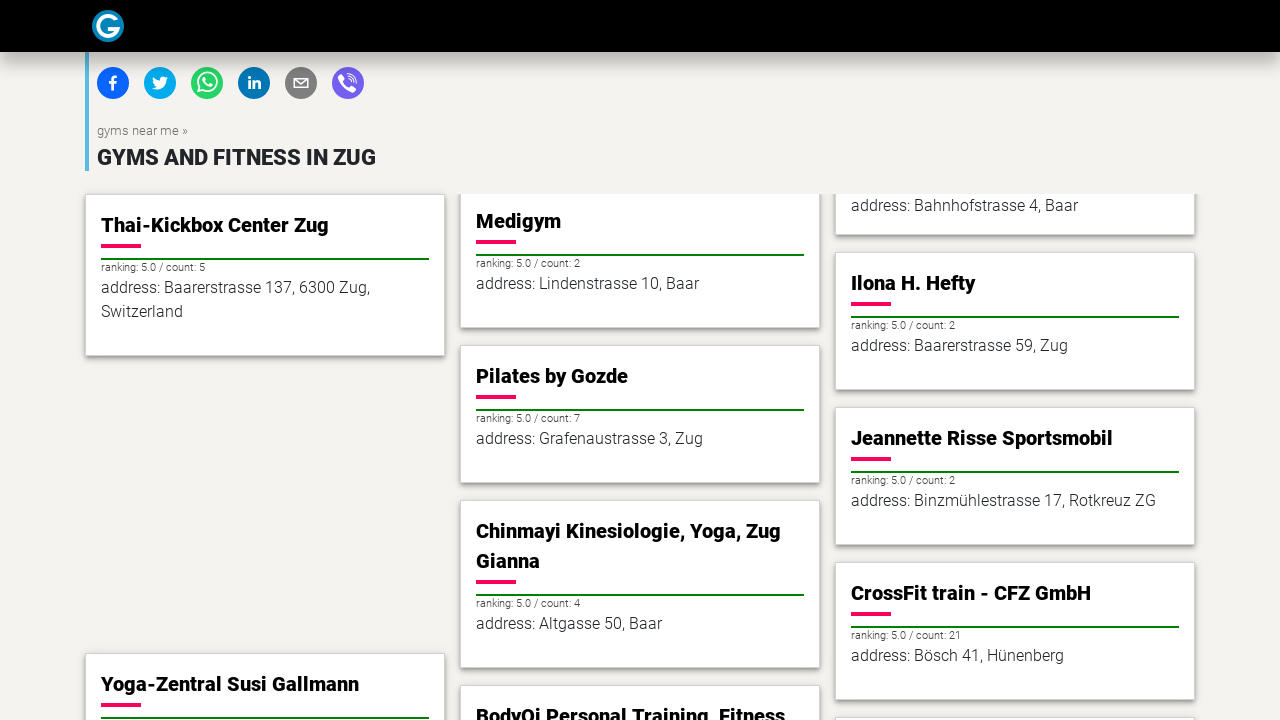

--- FILE ---
content_type: text/html
request_url: https://gymnavigator.com/gyms/switzerland/zug
body_size: 21081
content:
<!doctype html><html lang="en"><head><meta charset="utf-8"><meta http-equiv="x-ua-compatible" content="ie=edge"><meta name="viewport" content="width=device-width,initial-scale=1,shrink-to-fit=no"><link rel="amphtml" href="https://gymnavigator.com/amp/gyms/switzerland/zug"><meta name="generator" content="Gatsby 5.14.3"><meta name="theme-color" content="#663699"><meta name="robots" content="index,follow" data-gatsby-head="true"><meta name="googlebot" content="index,follow" data-gatsby-head="true"><meta name="description" content="..." data-gatsby-head="true"><meta name="twitter:card" content="summary_large_image" data-gatsby-head="true"><meta name="twitter:site" content="@GymNavigatorCom" data-gatsby-head="true"><meta name="twitter:creator" content="@GymNavigatorCom" data-gatsby-head="true"><meta property="og:url" content="https://gymnavigator.com/gyms/switzerland/zug" data-gatsby-head="true"><meta property="og:type" content="article" data-gatsby-head="true"><meta property="article:modified_time" content="2023-01-09T10:21:32+00:00" data-gatsby-head="true"><meta property="article:expiration_time" content="2023-02-09T10:21:32.000Z" data-gatsby-head="true"><meta property="article:author" content="Mark West" data-gatsby-head="true"><meta property="og:title" content="Zug" data-gatsby-head="true"><meta property="og:description" content="" data-gatsby-head="true"><meta property="og:image" content="https://gymnavigator.com/icons/icon-512x512.png" data-gatsby-head="true"><meta property="og:image:alt" content="Zug" data-gatsby-head="true"><meta property="og:image:width" content="490" data-gatsby-head="true"><meta property="og:site_name" content="Gym Navigator" data-gatsby-head="true"><style data-href="/styles.e7968ee3dbb44cde21e0.css" data-identity="gatsby-global-css">/*!
 * Font Awesome Free 6.7.2 by @fontawesome - https://fontawesome.com
 * License - https://fontawesome.com/license/free (Icons: CC BY 4.0, Fonts: SIL OFL 1.1, Code: MIT License)
 * Copyright 2024 Fonticons, Inc.
 */.fa{font-family:var(--fa-style-family,"Font Awesome 6 Free");font-weight:var(--fa-style,900)}.fa,.fab,.far,.fas{-moz-osx-font-smoothing:grayscale;-webkit-font-smoothing:antialiased;display:var(--fa-display,inline-block);font-style:normal;font-variant:normal;line-height:1;text-rendering:auto}.fa:before,.fab:before,.far:before,.fas:before{content:var(--fa)}.far,.fas{font-family:Font Awesome\ 6 Free}.fab{font-family:Font Awesome\ 6 Brands}@keyframes fa-beat{0%,90%{transform:scale(1)}45%{transform:scale(var(--fa-beat-scale,1.25))}}@keyframes fa-bounce{0%{transform:scale(1) translateY(0)}10%{transform:scale(var(--fa-bounce-start-scale-x,1.1),var(--fa-bounce-start-scale-y,.9)) translateY(0)}30%{transform:scale(var(--fa-bounce-jump-scale-x,.9),var(--fa-bounce-jump-scale-y,1.1)) translateY(var(--fa-bounce-height,-.5em))}50%{transform:scale(var(--fa-bounce-land-scale-x,1.05),var(--fa-bounce-land-scale-y,.95)) translateY(0)}57%{transform:scale(1) translateY(var(--fa-bounce-rebound,-.125em))}64%{transform:scale(1) translateY(0)}to{transform:scale(1) translateY(0)}}@keyframes fa-fade{50%{opacity:var(--fa-fade-opacity,.4)}}@keyframes fa-beat-fade{0%,to{opacity:var(--fa-beat-fade-opacity,.4);transform:scale(1)}50%{opacity:1;transform:scale(var(--fa-beat-fade-scale,1.125))}}@keyframes fa-flip{50%{transform:rotate3d(var(--fa-flip-x,0),var(--fa-flip-y,1),var(--fa-flip-z,0),var(--fa-flip-angle,-180deg))}}@keyframes fa-shake{0%{transform:rotate(-15deg)}4%{transform:rotate(15deg)}24%,8%{transform:rotate(-18deg)}12%,28%{transform:rotate(18deg)}16%{transform:rotate(-22deg)}20%{transform:rotate(22deg)}32%{transform:rotate(-12deg)}36%{transform:rotate(12deg)}40%,to{transform:rotate(0)}}@keyframes fa-spin{0%{transform:rotate(0)}to{transform:rotate(1turn)}}.fa-exclamation-circle{--fa:"\f06a"}.fa-user{--fa:"\f007"}.fa-key{--fa:"\f084"}.fa-star{--fa:"\f005"}.fa-phone{--fa:"\f095"}.fa-envelope{--fa:"\f0e0"}.fa-home{--fa:"\f015"}.fa-spinner{--fa:"\f110"}:root{--fa-style-family-brands:"Font Awesome 6 Brands";--fa-font-brands:normal 400 1em/1 "Font Awesome 6 Brands"}@font-face{font-display:block;font-family:Font Awesome\ 6 Brands;font-style:normal;font-weight:400;src:url(/static/fa-brands-400-c210719e60948b211a1260f79812efe5.woff2) format("woff2"),url(/static/fa-brands-400-1815e00441357e01619e5793e1caa78a.ttf) format("truetype")}.fab{font-weight:400}.fa-google-plus{--fa:"\f2b3"}.fa-facebook{--fa:"\f09a"}:root{--fa-font-regular:normal 400 1em/1 "Font Awesome 6 Free"}@font-face{font-display:block;font-family:Font Awesome\ 6 Free;font-style:normal;font-weight:400;src:url(/static/fa-regular-400-89999bdf5d835c0120257222e5568fec.woff2) format("woff2"),url(/static/fa-regular-400-914997e1bdfc990d0897cdaba877a0b3.ttf) format("truetype")}.far{font-weight:400}:root{--fa-style-family-classic:"Font Awesome 6 Free";--fa-font-solid:normal 900 1em/1 "Font Awesome 6 Free"}@font-face{font-display:block;font-family:Font Awesome\ 6 Free;font-style:normal;font-weight:900;src:url(/static/fa-solid-900-2463b90d9a316e4e5294e6706b6a7a72.woff2) format("woff2"),url(/static/fa-solid-900-2582b0e4bcf85eceead0de3fd9035c90.ttf) format("truetype")}.fas{font-weight:900}@font-face{font-display:block;font-family:Font Awesome\ 5 Brands;font-weight:400;src:url(/static/fa-brands-400-c210719e60948b211a1260f79812efe5.woff2) format("woff2"),url(/static/fa-brands-400-1815e00441357e01619e5793e1caa78a.ttf) format("truetype")}@font-face{font-display:block;font-family:Font Awesome\ 5 Free;font-weight:900;src:url(/static/fa-solid-900-2463b90d9a316e4e5294e6706b6a7a72.woff2) format("woff2"),url(/static/fa-solid-900-2582b0e4bcf85eceead0de3fd9035c90.ttf) format("truetype")}@font-face{font-display:block;font-family:Font Awesome\ 5 Free;font-weight:400;src:url(/static/fa-regular-400-89999bdf5d835c0120257222e5568fec.woff2) format("woff2"),url(/static/fa-regular-400-914997e1bdfc990d0897cdaba877a0b3.ttf) format("truetype")}@font-face{font-display:block;font-family:FontAwesome;src:url(/static/fa-solid-900-2463b90d9a316e4e5294e6706b6a7a72.woff2) format("woff2"),url(/static/fa-solid-900-2582b0e4bcf85eceead0de3fd9035c90.ttf) format("truetype")}@font-face{font-display:block;font-family:FontAwesome;src:url(/static/fa-brands-400-c210719e60948b211a1260f79812efe5.woff2) format("woff2"),url(/static/fa-brands-400-1815e00441357e01619e5793e1caa78a.ttf) format("truetype")}@font-face{font-display:block;font-family:FontAwesome;src:url(/static/fa-regular-400-89999bdf5d835c0120257222e5568fec.woff2) format("woff2"),url(/static/fa-regular-400-914997e1bdfc990d0897cdaba877a0b3.ttf) format("truetype");unicode-range:u+f003,u+f006,u+f014,u+f016-f017,u+f01a-f01b,u+f01d,u+f022,u+f03e,u+f044,u+f046,u+f05c-f05d,u+f06e,u+f070,u+f087-f088,u+f08a,u+f094,u+f096-f097,u+f09d,u+f0a0,u+f0a2,u+f0a4-f0a7,u+f0c5,u+f0c7,u+f0e5-f0e6,u+f0eb,u+f0f6-f0f8,u+f10c,u+f114-f115,u+f118-f11a,u+f11c-f11d,u+f133,u+f147,u+f14e,u+f150-f152,u+f185-f186,u+f18e,u+f190-f192,u+f196,u+f1c1-f1c9,u+f1d9,u+f1db,u+f1e3,u+f1ea,u+f1f7,u+f1f9,u+f20a,u+f247-f248,u+f24a,u+f24d,u+f255-f25b,u+f25d,u+f271-f274,u+f278,u+f27b,u+f28c,u+f28e,u+f29c,u+f2b5,u+f2b7,u+f2ba,u+f2bc,u+f2be,u+f2c0-f2c1,u+f2c3,u+f2d0,u+f2d2,u+f2d4,u+f2dc}@font-face{font-display:block;font-family:FontAwesome;src:url([data-uri]) format("woff2"),url(/static/fa-v4compatibility-da94ef451f4969af06e6f5b36393459d.ttf) format("truetype");unicode-range:u+f041,u+f047,u+f065-f066,u+f07d-f07e,u+f080,u+f08b,u+f08e,u+f090,u+f09a,u+f0ac,u+f0ae,u+f0b2,u+f0d0,u+f0d6,u+f0e4,u+f0ec,u+f10a-f10b,u+f123,u+f13e,u+f148-f149,u+f14c,u+f156,u+f15e,u+f160-f161,u+f163,u+f175-f178,u+f195,u+f1f8,u+f219,u+f27a}:root{--bs-blue:#0d6efd;--bs-indigo:#6610f2;--bs-purple:#6f42c1;--bs-pink:#d63384;--bs-red:#dc3545;--bs-orange:#fd7e14;--bs-yellow:#ffc107;--bs-green:#198754;--bs-teal:#20c997;--bs-cyan:#0dcaf0;--bs-black:#000;--bs-white:#fff;--bs-gray:#6c757d;--bs-gray-dark:#343a40;--bs-gray-100:#f8f9fa;--bs-gray-200:#e9ecef;--bs-gray-300:#dee2e6;--bs-gray-400:#ced4da;--bs-gray-500:#adb5bd;--bs-gray-600:#6c757d;--bs-gray-700:#495057;--bs-gray-800:#343a40;--bs-gray-900:#212529;--bs-primary:#0d6efd;--bs-secondary:#6c757d;--bs-success:#198754;--bs-info:#0dcaf0;--bs-warning:#ffc107;--bs-danger:#dc3545;--bs-light:#f8f9fa;--bs-dark:#212529;--bs-primary-rgb:13,110,253;--bs-secondary-rgb:108,117,125;--bs-success-rgb:25,135,84;--bs-info-rgb:13,202,240;--bs-warning-rgb:255,193,7;--bs-danger-rgb:220,53,69;--bs-light-rgb:248,249,250;--bs-dark-rgb:33,37,41;--bs-primary-text-emphasis:#052c65;--bs-secondary-text-emphasis:#2b2f32;--bs-success-text-emphasis:#0a3622;--bs-info-text-emphasis:#055160;--bs-warning-text-emphasis:#664d03;--bs-danger-text-emphasis:#58151c;--bs-light-text-emphasis:#495057;--bs-dark-text-emphasis:#495057;--bs-primary-bg-subtle:#cfe2ff;--bs-secondary-bg-subtle:#e2e3e5;--bs-success-bg-subtle:#d1e7dd;--bs-info-bg-subtle:#cff4fc;--bs-warning-bg-subtle:#fff3cd;--bs-danger-bg-subtle:#f8d7da;--bs-light-bg-subtle:#fcfcfd;--bs-dark-bg-subtle:#ced4da;--bs-primary-border-subtle:#9ec5fe;--bs-secondary-border-subtle:#c4c8cb;--bs-success-border-subtle:#a3cfbb;--bs-info-border-subtle:#9eeaf9;--bs-warning-border-subtle:#ffe69c;--bs-danger-border-subtle:#f1aeb5;--bs-light-border-subtle:#e9ecef;--bs-dark-border-subtle:#adb5bd;--bs-white-rgb:255,255,255;--bs-black-rgb:0,0,0;--bs-font-sans-serif:system-ui,-apple-system,"Segoe UI",Roboto,"Helvetica Neue","Noto Sans","Liberation Sans",Arial,sans-serif,"Apple Color Emoji","Segoe UI Emoji","Segoe UI Symbol","Noto Color Emoji";--bs-font-monospace:SFMono-Regular,Menlo,Monaco,Consolas,"Liberation Mono","Courier New",monospace;--bs-gradient:linear-gradient(180deg,hsla(0,0%,100%,.15),hsla(0,0%,100%,0));--bs-body-font-family:var(--bs-font-sans-serif);--bs-body-font-size:1rem;--bs-body-font-weight:400;--bs-body-line-height:1.5;--bs-body-color:#212529;--bs-body-color-rgb:33,37,41;--bs-body-bg:#fff;--bs-body-bg-rgb:255,255,255;--bs-emphasis-color:#000;--bs-emphasis-color-rgb:0,0,0;--bs-secondary-color:rgba(33,37,41,.75);--bs-secondary-color-rgb:33,37,41;--bs-secondary-bg:#e9ecef;--bs-secondary-bg-rgb:233,236,239;--bs-tertiary-color:rgba(33,37,41,.5);--bs-tertiary-color-rgb:33,37,41;--bs-tertiary-bg:#f8f9fa;--bs-tertiary-bg-rgb:248,249,250;--bs-heading-color:inherit;--bs-link-color:#0d6efd;--bs-link-color-rgb:13,110,253;--bs-link-decoration:underline;--bs-link-hover-color:#0a58ca;--bs-link-hover-color-rgb:10,88,202;--bs-code-color:#d63384;--bs-highlight-color:#212529;--bs-highlight-bg:#fff3cd;--bs-border-width:1px;--bs-border-style:solid;--bs-border-color:#dee2e6;--bs-border-color-translucent:rgba(0,0,0,.175);--bs-border-radius:0.375rem;--bs-border-radius-sm:0.25rem;--bs-border-radius-lg:0.5rem;--bs-border-radius-xl:1rem;--bs-border-radius-xxl:2rem;--bs-border-radius-2xl:var(--bs-border-radius-xxl);--bs-border-radius-pill:50rem;--bs-box-shadow:0 0.5rem 1rem rgba(0,0,0,.15);--bs-box-shadow-sm:0 0.125rem 0.25rem rgba(0,0,0,.075);--bs-box-shadow-lg:0 1rem 3rem rgba(0,0,0,.175);--bs-box-shadow-inset:inset 0 1px 2px rgba(0,0,0,.075);--bs-focus-ring-width:0.25rem;--bs-focus-ring-opacity:0.25;--bs-focus-ring-color:rgba(13,110,253,.25);--bs-form-valid-color:#198754;--bs-form-valid-border-color:#198754;--bs-form-invalid-color:#dc3545;--bs-form-invalid-border-color:#dc3545}*,:after,:before{box-sizing:border-box}@media(prefers-reduced-motion:no-preference){:root{scroll-behavior:smooth}}body{-webkit-text-size-adjust:100%;-webkit-tap-highlight-color:transparent;background-color:var(--bs-body-bg);color:var(--bs-body-color);font-family:var(--bs-body-font-family);font-size:var(--bs-body-font-size);font-weight:var(--bs-body-font-weight);line-height:var(--bs-body-line-height);text-align:var(--bs-body-text-align)}.h1,.h2,.h3,h1,h2,h3{color:var(--bs-heading-color);font-weight:500;line-height:1.2;margin-bottom:.5rem;margin-top:0}.h1,h1{font-size:calc(1.375rem + 1.5vw)}@media(min-width:1200px){.h1,h1{font-size:2.5rem}}.h2,h2{font-size:calc(1.325rem + .9vw)}@media(min-width:1200px){.h2,h2{font-size:2rem}}.h3,h3{font-size:calc(1.3rem + .6vw)}@media(min-width:1200px){.h3,h3{font-size:1.75rem}}p{margin-top:0}address,p{margin-bottom:1rem}address{font-style:normal;line-height:inherit}ul{margin-bottom:1rem;margin-top:0;padding-left:2rem}ul ul{margin-bottom:0}dd{margin-bottom:.5rem;margin-left:0}strong{font-weight:bolder}.mark,mark{background-color:var(--bs-highlight-bg);color:var(--bs-highlight-color);padding:.1875em}a{color:rgba(var(--bs-link-color-rgb),var(--bs-link-opacity,1));text-decoration:underline}a:hover{--bs-link-color-rgb:var(--bs-link-hover-color-rgb)}a:not([href]):not([class]),a:not([href]):not([class]):hover{color:inherit;text-decoration:none}code{word-wrap:break-word;color:var(--bs-code-color);font-family:var(--bs-font-monospace);font-size:1em;font-size:.875em}a>code{color:inherit}figure{margin:0 0 1rem}img{vertical-align:middle}caption{color:var(--bs-secondary-color);padding-bottom:.5rem;padding-top:.5rem;text-align:left}button{border-radius:0}button:focus:not(:focus-visible){outline:0}button,input{font-family:inherit;font-size:inherit;line-height:inherit;margin:0}button{text-transform:none}[role=button]{cursor:pointer}[list]:not([type=date]):not([type=datetime-local]):not([type=month]):not([type=week]):not([type=time])::-webkit-calendar-picker-indicator{display:none!important}[type=button],[type=submit],button{-webkit-appearance:button}[type=button]:not(:disabled),[type=submit]:not(:disabled),button:not(:disabled){cursor:pointer}::-moz-focus-inner{border-style:none;padding:0}::-webkit-datetime-edit-day-field,::-webkit-datetime-edit-fields-wrapper,::-webkit-datetime-edit-hour-field,::-webkit-datetime-edit-minute,::-webkit-datetime-edit-month-field,::-webkit-datetime-edit-text,::-webkit-datetime-edit-year-field{padding:0}::-webkit-inner-spin-button{height:auto}[type=search]{-webkit-appearance:textfield;outline-offset:-2px}::-webkit-search-decoration{-webkit-appearance:none}::-webkit-color-swatch-wrapper{padding:0}::file-selector-button{-webkit-appearance:button;font:inherit}summary{cursor:pointer;display:list-item}.lead{font-size:1.25rem;font-weight:300}.container{--bs-gutter-x:1.5rem;--bs-gutter-y:0;margin-left:auto;margin-right:auto;padding-left:calc(var(--bs-gutter-x)*.5);padding-right:calc(var(--bs-gutter-x)*.5);width:100%}@media(min-width:576px){.container{max-width:540px}}@media(min-width:768px){.container{max-width:720px}}@media(min-width:992px){.container{max-width:960px}}@media(min-width:1200px){.container{max-width:1140px}}@media(min-width:1400px){.container{max-width:1320px}}:root{--bs-breakpoint-xs:0;--bs-breakpoint-sm:576px;--bs-breakpoint-md:768px;--bs-breakpoint-lg:992px;--bs-breakpoint-xl:1200px;--bs-breakpoint-xxl:1400px}.row{--bs-gutter-x:1.5rem;--bs-gutter-y:0;display:flex;flex-wrap:wrap;margin-left:calc(var(--bs-gutter-x)*-.5);margin-right:calc(var(--bs-gutter-x)*-.5);margin-top:calc(var(--bs-gutter-y)*-1)}.row>*{flex-shrink:0;margin-top:var(--bs-gutter-y);max-width:100%;padding-left:calc(var(--bs-gutter-x)*.5);padding-right:calc(var(--bs-gutter-x)*.5);width:100%}.col{flex:1 0}.col-12{flex:0 0 auto;width:100%}@media(min-width:576px){.col-sm-12{flex:0 0 auto;width:100%}}@media(min-width:768px){.col-md-6{flex:0 0 auto;width:50%}}@media(min-width:992px){.col-lg-4{flex:0 0 auto;width:33.33333333%}.col-lg-5{flex:0 0 auto;width:41.66666667%}.col-lg-6{flex:0 0 auto;width:50%}.col-lg-7{flex:0 0 auto;width:58.33333333%}.col-lg-12{flex:0 0 auto;width:100%}}.btn{--bs-btn-padding-x:0.75rem;--bs-btn-padding-y:0.375rem;--bs-btn-font-family: ;--bs-btn-font-size:1rem;--bs-btn-font-weight:400;--bs-btn-line-height:1.5;--bs-btn-color:var(--bs-body-color);--bs-btn-bg:transparent;--bs-btn-border-width:var(--bs-border-width);--bs-btn-border-color:transparent;--bs-btn-border-radius:var(--bs-border-radius);--bs-btn-hover-border-color:transparent;--bs-btn-box-shadow:inset 0 1px 0 hsla(0,0%,100%,.15),0 1px 1px rgba(0,0,0,.075);--bs-btn-disabled-opacity:0.65;--bs-btn-focus-box-shadow:0 0 0 0.25rem rgba(var(--bs-btn-focus-shadow-rgb),.5);background-color:var(--bs-btn-bg);border:var(--bs-btn-border-width) solid var(--bs-btn-border-color);border-radius:var(--bs-btn-border-radius);color:var(--bs-btn-color);cursor:pointer;display:inline-block;font-family:var(--bs-btn-font-family);font-size:var(--bs-btn-font-size);font-weight:var(--bs-btn-font-weight);line-height:var(--bs-btn-line-height);padding:var(--bs-btn-padding-y) var(--bs-btn-padding-x);text-align:center;text-decoration:none;transition:color .15s ease-in-out,background-color .15s ease-in-out,border-color .15s ease-in-out,box-shadow .15s ease-in-out;-webkit-user-select:none;user-select:none;vertical-align:middle}@media(prefers-reduced-motion:reduce){.btn{transition:none}}.btn:hover{background-color:var(--bs-btn-hover-bg);border-color:var(--bs-btn-hover-border-color);color:var(--bs-btn-hover-color)}.btn:focus-visible{background-color:var(--bs-btn-hover-bg);border-color:var(--bs-btn-hover-border-color);box-shadow:var(--bs-btn-focus-box-shadow);color:var(--bs-btn-hover-color);outline:0}.btn.show,.btn:first-child:active,:not(.btn-check)+.btn:active{background-color:var(--bs-btn-active-bg);border-color:var(--bs-btn-active-border-color);color:var(--bs-btn-active-color)}.btn.show:focus-visible,.btn:first-child:active:focus-visible,:not(.btn-check)+.btn:active:focus-visible{box-shadow:var(--bs-btn-focus-box-shadow)}.btn.disabled,.btn:disabled{background-color:var(--bs-btn-disabled-bg);border-color:var(--bs-btn-disabled-border-color);color:var(--bs-btn-disabled-color);opacity:var(--bs-btn-disabled-opacity);pointer-events:none}.btn-link{--bs-btn-font-weight:400;--bs-btn-color:var(--bs-link-color);--bs-btn-bg:transparent;--bs-btn-border-color:transparent;--bs-btn-hover-color:var(--bs-link-hover-color);--bs-btn-hover-border-color:transparent;--bs-btn-active-color:var(--bs-link-hover-color);--bs-btn-active-border-color:transparent;--bs-btn-disabled-color:#6c757d;--bs-btn-disabled-border-color:transparent;--bs-btn-box-shadow:0 0 0 #000;--bs-btn-focus-shadow-rgb:49,132,253;text-decoration:underline}.btn-link:focus-visible{color:var(--bs-btn-color)}.btn-link:hover{color:var(--bs-btn-hover-color)}.navbar{--bs-navbar-padding-x:0;--bs-navbar-padding-y:0.5rem;--bs-navbar-color:rgba(var(--bs-emphasis-color-rgb),0.65);--bs-navbar-hover-color:rgba(var(--bs-emphasis-color-rgb),0.8);--bs-navbar-disabled-color:rgba(var(--bs-emphasis-color-rgb),0.3);--bs-navbar-active-color:rgba(var(--bs-emphasis-color-rgb),1);--bs-navbar-brand-padding-y:0.3125rem;--bs-navbar-brand-margin-end:1rem;--bs-navbar-brand-font-size:1.25rem;--bs-navbar-brand-color:rgba(var(--bs-emphasis-color-rgb),1);--bs-navbar-brand-hover-color:rgba(var(--bs-emphasis-color-rgb),1);--bs-navbar-nav-link-padding-x:0.5rem;--bs-navbar-toggler-padding-y:0.25rem;--bs-navbar-toggler-padding-x:0.75rem;--bs-navbar-toggler-font-size:1.25rem;--bs-navbar-toggler-icon-bg:url("data:image/svg+xml;charset=utf-8,%3Csvg xmlns='http://www.w3.org/2000/svg' viewBox='0 0 30 30'%3E%3Cpath stroke='rgba(33, 37, 41, 0.75)' stroke-linecap='round' stroke-miterlimit='10' stroke-width='2' d='M4 7h22M4 15h22M4 23h22'/%3E%3C/svg%3E");--bs-navbar-toggler-border-color:rgba(var(--bs-emphasis-color-rgb),0.15);--bs-navbar-toggler-border-radius:var(--bs-border-radius);--bs-navbar-toggler-focus-width:0.25rem;--bs-navbar-toggler-transition:box-shadow 0.15s ease-in-out;flex-wrap:wrap;padding:var(--bs-navbar-padding-y) var(--bs-navbar-padding-x);position:relative}.navbar,.navbar>.container{align-items:center;display:flex;justify-content:space-between}.navbar>.container{flex-wrap:inherit}.navbar-brand{color:var(--bs-navbar-brand-color);font-size:var(--bs-navbar-brand-font-size);margin-right:var(--bs-navbar-brand-margin-end);padding-bottom:var(--bs-navbar-brand-padding-y);padding-top:var(--bs-navbar-brand-padding-y);text-decoration:none;white-space:nowrap}.navbar-brand:focus,.navbar-brand:hover{color:var(--bs-navbar-brand-hover-color)}@media(min-width:768px){.navbar-expand-md{flex-wrap:nowrap;justify-content:flex-start}}.card{--bs-card-spacer-y:1rem;--bs-card-spacer-x:1rem;--bs-card-title-spacer-y:0.5rem;--bs-card-title-color: ;--bs-card-subtitle-color: ;--bs-card-border-width:var(--bs-border-width);--bs-card-border-color:var(--bs-border-color-translucent);--bs-card-border-radius:var(--bs-border-radius);--bs-card-box-shadow: ;--bs-card-inner-border-radius:calc(var(--bs-border-radius) - var(--bs-border-width));--bs-card-cap-padding-y:0.5rem;--bs-card-cap-padding-x:1rem;--bs-card-cap-bg:rgba(var(--bs-body-color-rgb),0.03);--bs-card-cap-color: ;--bs-card-height: ;--bs-card-color: ;--bs-card-bg:var(--bs-body-bg);--bs-card-img-overlay-padding:1rem;--bs-card-group-margin:0.75rem;word-wrap:break-word;background-clip:border-box;background-color:var(--bs-card-bg);border:var(--bs-card-border-width) solid var(--bs-card-border-color);border-radius:var(--bs-card-border-radius);color:var(--bs-body-color);display:flex;flex-direction:column;height:var(--bs-card-height);min-width:0;position:relative}.card-body{color:var(--bs-card-color);flex:1 1 auto;padding:var(--bs-card-spacer-y) var(--bs-card-spacer-x)}.card-title{color:var(--bs-card-title-color);margin-bottom:var(--bs-card-title-spacer-y)}.card-header{background-color:var(--bs-card-cap-bg);border-bottom:var(--bs-card-border-width) solid var(--bs-card-border-color);color:var(--bs-card-cap-color);margin-bottom:0;padding:var(--bs-card-cap-padding-y) var(--bs-card-cap-padding-x)}.card-header:first-child{border-radius:var(--bs-card-inner-border-radius) var(--bs-card-inner-border-radius) 0 0}.card-footer{background-color:var(--bs-card-cap-bg);border-top:var(--bs-card-border-width) solid var(--bs-card-border-color);color:var(--bs-card-cap-color);padding:var(--bs-card-cap-padding-y) var(--bs-card-cap-padding-x)}.card-footer:last-child{border-radius:0 0 var(--bs-card-inner-border-radius) var(--bs-card-inner-border-radius)}.d-flex{display:flex!important}.h-100{height:100%!important}.justify-content-center{justify-content:center!important}.justify-content-between{justify-content:space-between!important}.align-items-center{align-items:center!important}.text-center{text-align:center!important}.visible{visibility:visible!important}@font-face{font-display:swap;font-family:Roboto;font-style:normal;font-weight:300;src:local("Roboto Light"),local("Roboto-Light"),url(https://fonts.gstatic.com/s/roboto/v16/0eC6fl06luXEYWpBSJvXCBJtnKITppOI_IvcXXDNrsc.woff2) format("woff2");unicode-range:u+0460-052f,u+20b4,u+2de0-2dff,u+a640-a69f}@font-face{font-display:swap;font-family:Roboto;font-style:normal;font-weight:300;src:local("Roboto Light"),local("Roboto-Light"),url(https://fonts.gstatic.com/s/roboto/v16/Fl4y0QdOxyyTHEGMXX8kcRJtnKITppOI_IvcXXDNrsc.woff2) format("woff2");unicode-range:u+0400-045f,u+0490-0491,u+04b0-04b1,u+2116}@font-face{font-display:swap;font-family:Roboto;font-style:normal;font-weight:300;src:local("Roboto Light"),local("Roboto-Light"),url(https://fonts.gstatic.com/s/roboto/v16/-L14Jk06m6pUHB-5mXQQnRJtnKITppOI_IvcXXDNrsc.woff2) format("woff2");unicode-range:u+1f??}@font-face{font-display:swap;font-family:Roboto;font-style:normal;font-weight:300;src:local("Roboto Light"),local("Roboto-Light"),url(https://fonts.gstatic.com/s/roboto/v16/I3S1wsgSg9YCurV6PUkTORJtnKITppOI_IvcXXDNrsc.woff2) format("woff2");unicode-range:u+0370-03ff}@font-face{font-display:swap;font-family:Roboto;font-style:normal;font-weight:300;src:local("Roboto Light"),local("Roboto-Light"),url(https://fonts.gstatic.com/s/roboto/v16/NYDWBdD4gIq26G5XYbHsFBJtnKITppOI_IvcXXDNrsc.woff2) format("woff2");unicode-range:u+0102-0103,u+1ea0-1ef9,u+20ab}@font-face{font-display:swap;font-family:Roboto;font-style:normal;font-weight:300;src:local("Roboto Light"),local("Roboto-Light"),url(https://fonts.gstatic.com/s/roboto/v16/Pru33qjShpZSmG3z6VYwnRJtnKITppOI_IvcXXDNrsc.woff2) format("woff2");unicode-range:u+0100-024f,u+1e??,u+20a0-20ab,u+20ad-20cf,u+2c60-2c7f,u+a720-a7ff}@font-face{font-display:swap;font-family:Roboto;font-style:normal;font-weight:300;src:local("Roboto Light"),local("Roboto-Light"),url(https://fonts.gstatic.com/s/roboto/v16/Hgo13k-tfSpn0qi1SFdUfVtXRa8TVwTICgirnJhmVJw.woff2) format("woff2");unicode-range:u+00??,u+0131,u+0152-0153,u+02c6,u+02da,u+02dc,u+2000-206f,u+2074,u+20ac,u+2212,u+2215}@font-face{font-display:swap;font-family:Roboto;font-style:normal;font-weight:900;src:local("Roboto Black"),local("Roboto-Black"),url(https://fonts.gstatic.com/s/roboto/v16/s7gftie1JANC-QmDJvMWZhJtnKITppOI_IvcXXDNrsc.woff2) format("woff2");unicode-range:u+0460-052f,u+20b4,u+2de0-2dff,u+a640-a69f}@font-face{font-display:swap;font-family:Roboto;font-style:normal;font-weight:900;src:local("Roboto Black"),local("Roboto-Black"),url(https://fonts.gstatic.com/s/roboto/v16/3Y_xCyt7TNunMGg0Et2pnhJtnKITppOI_IvcXXDNrsc.woff2) format("woff2");unicode-range:u+0400-045f,u+0490-0491,u+04b0-04b1,u+2116}@font-face{font-display:swap;font-family:Roboto;font-style:normal;font-weight:900;src:local("Roboto Black"),local("Roboto-Black"),url(https://fonts.gstatic.com/s/roboto/v16/WeQRRE07FDkIrr29oHQgHBJtnKITppOI_IvcXXDNrsc.woff2) format("woff2");unicode-range:u+1f??}@font-face{font-display:swap;font-family:Roboto;font-style:normal;font-weight:900;src:local("Roboto Black"),local("Roboto-Black"),url(https://fonts.gstatic.com/s/roboto/v16/jyIYROCkJM3gZ4KV00YXOBJtnKITppOI_IvcXXDNrsc.woff2) format("woff2");unicode-range:u+0370-03ff}@font-face{font-display:swap;font-family:Roboto;font-style:normal;font-weight:900;src:local("Roboto Black"),local("Roboto-Black"),url(https://fonts.gstatic.com/s/roboto/v16/phsu-QZXz1JBv0PbFoPmEBJtnKITppOI_IvcXXDNrsc.woff2) format("woff2");unicode-range:u+0102-0103,u+1ea0-1ef9,u+20ab}@font-face{font-display:swap;font-family:Roboto;font-style:normal;font-weight:900;src:local("Roboto Black"),local("Roboto-Black"),url(https://fonts.gstatic.com/s/roboto/v16/9_7S_tWeGDh5Pq3u05RVkhJtnKITppOI_IvcXXDNrsc.woff2) format("woff2");unicode-range:u+0100-024f,u+1e??,u+20a0-20ab,u+20ad-20cf,u+2c60-2c7f,u+a720-a7ff}@font-face{font-display:swap;font-family:Roboto;font-style:normal;font-weight:900;src:local("Roboto Black"),local("Roboto-Black"),url(https://fonts.gstatic.com/s/roboto/v16/mnpfi9pxYH-Go5UiibESIltXRa8TVwTICgirnJhmVJw.woff2) format("woff2");unicode-range:u+00??,u+0131,u+0152-0153,u+02c6,u+02da,u+02dc,u+2000-206f,u+2074,u+20ac,u+2212,u+2215}body{background-color:#000;font-family:Roboto,Arial Black,Gadget,sans-serif;font-weight:300;margin:0;overflow:hidden}#___gatsby{display:block;height:calc(100vh - 52px);margin-top:52px;overflow-x:hidden;overflow-y:auto;position:relative;z-index:1}.app{background-color:#f4f3ef;min-height:calc(100vh - 52px)}header{background:#000;box-shadow:0 12px 15px rgba(0,0,0,.24);left:0;min-height:52px;position:fixed;right:0;top:0;z-index:100}a{color:#0075a3;text-decoration:none}.h2 a,h2 a{color:#000}.h1,.h2,.h3,h1,h2,h3{font-weight:300}.h1 a,.h2 a,.h3 a,h1 a,h2 a,h2 a:focus,h2 a:hover,h3 a{text-decoration:none}.h1,.h2,.h3,h1,h2,h3{font-size:22px;font-weight:900;text-transform:uppercase}.h1,h1{margin-top:0;padding-top:25px}.logo{color:transparent;display:block;height:52px;margin-left:-15px;outline:0;text-decoration:none;width:52px}.logo img{height:32px;left:26px;position:absolute;top:26px;transform:translate(-50%,-50%);width:32px}.gsc-container{flex:320px 1}.navbar{padding:0}.breadcrumbs{font-size:10pt}.breadcrumbs div{color:#6e6e6e;display:inline}.breadcrumbs div a{color:#6e6e6e;font-size:10pt;white-space:nowrap}.with-breadcrumbs.h1,h1.with-breadcrumbs{padding-top:5px}.footer{z-index:4}.footer p{color:gray;margin:1rem}.footer .h3,.footer h3{font-size:24px;font-weight:900;margin:35px 0 15px;text-transform:uppercase}.footer ul{list-style:none;margin:0;overflow:hidden;padding:0}.footer ul,.footer ul li{height:46px}.footer a{color:#3d3d3d;display:inline-block;font-size:16px;margin-right:.5em;min-width:48px;padding-top:24px}.footer .h3 a,.footer h3 a{padding-top:0}.footer .social{margin-top:24px}.footer .social .facebook,.footer .social .google,.footer .social .twitter{float:left;margin-left:20px}.footer .social .facebook span,.footer .social .google span,.footer .social .twitter span{display:block;height:46px;width:46px}.gym-container{background:#f4f3ef}.st{display:block;overflow:hidden}.st .h1,.st h1{color:#59bee5;font-size:65px;font-weight:900}.st .align-items-center{align-items:center;display:flex;flex-wrap:wrap;margin:25px -15px}.st .breadcrumbs div a{color:#fff}.st .heading-wrapper .subheading{color:#fff;font-size:22px}.st .card.w370{margin:0 auto;max-width:370px;width:100%}.st .card{background-color:rgba(0,0,0,.7);border:none;border-radius:0;color:#fff}.st .card .vote-title{display:inline-block;height:20px;margin-bottom:20px}.st .card .card-header{background-color:transparent;border:none;font-weight:900;margin-bottom:10px;padding:0}.st .card .adsrighttop{margin:0 auto;width:336px}.lined,.text .h1,.text .h2,.text .h3,.text h1,.text h2,.text h3{margin-left:3px;padding-left:12px;position:relative}.lined:before,.text .h1:before,.text .h2:before,.text .h3:before,.text h1:before,.text h2:before,.text h3:before{background-color:#59bee5;content:"";display:block;height:100%;left:0;position:absolute;top:0;width:4px}.text p,.text ul{margin-left:15px}.st{background:#000 url(/static/gym-home-page-388-1315bf0c0bab4786f03d3b1c4789099c.webp) no-repeat 50%/cover}.fa-star{-webkit-mask-image:url('data:image/svg+xml;utf8,<svg aria-hidden="true" focusable="false" data-prefix="fas" data-icon="star" class="svg-inline--fa fa-star fa-w-18" role="img" xmlns="http://www.w3.org/2000/svg" viewBox="0 0 576 512"><path fill="currentColor" d="M259.3 17.8L194 150.2 47.9 171.5c-26.2 3.8-36.7 36.1-17.7 54.6l105.7 103-25 145.5c-4.5 26.3 23.2 46 46.4 33.7L288 439.6l130.7 68.7c23.2 12.2 50.9-7.4 46.4-33.7l-25-145.5 105.7-103c19-18.5 8.5-50.8-17.7-54.6L382 150.2 316.7 17.8c-11.7-23.6-45.6-23.9-57.4 0z"></path></svg>');-webkit-mask-repeat:no-repeat;width:36px}.rc-rate{font-style:normal;font-weight:300;list-style:none;margin:0;vertical-align:middle}.rc-rate,.rc-rate-star{display:inline-block;height:30px;outline:0;padding:0}.rc-rate-star{border-radius:50%;color:#e9e9e9;cursor:pointer;line-height:1.5;margin:0 0 0 13px;overflow:hidden;position:relative;transition:all .3s;width:30px}.rc-rate-star-first,.rc-rate-star-second{background-color:silver;color:#000;height:30px;padding:2px 6px;transition:all .3s;width:30px}.rc-rate-star-first{height:100%;left:0;opacity:0;overflow:hidden;position:absolute;top:0;width:50%}.vote-container{display:flex}.vote-container .fa-star{color:#59bee5;font-size:32px;margin-right:10px;margin-top:20px}.vote-container .ratingValue{font-size:48px}.vote-container .best-rating,.vote-container .vote-count{font-size:16px;margin-top:32px}.vote-container .vote-count{flex:1 1;text-align:right}.card-footer{padding:17px 0}.shares{float:none;margin-bottom:0;margin-left:3px;padding-bottom:15px;padding-left:12px;padding-right:0}.shares.lined:before{background:#59bee5}.shares>button,.shares>div{background-color:#7f7f7f;border-radius:16px;display:inline-block;height:32px;margin:15px 15px 0 0;width:32px}.exercise .shares,.gyms .shares,.workout .shares{float:left}.section-classes p{margin-left:15px;margin-right:15px;padding-bottom:15px}.section-classes ul{padding-left:30px}.u{align-items:center;background-repeat:no-repeat;color:#404040;display:flex;margin:7px -45px 7px 0;padding:4px;width:100%}.predicted{border:2px solid #404040;border-radius:18px;left:-8px;padding-left:7px;position:relative}.predicted:after{color:#404040;content:"machine learning prediction";font-size:50%;position:absolute;right:10px}.a{color:#1c8000}.a,.ua{align-items:center;background-repeat:no-repeat;display:flex;width:100%}.ua{color:maroon}.m-d{background-image:url('data:image/svg+xml;utf8,<svg xmlns="http://www.w3.org/2000/svg" viewBox="0 0 512 512"><path fill="rgb(110, 110, 110)" d="M256 8C119.033 8 8 119.033 8 256s111.033 248 248 248 248-111.033 248-248S392.967 8 256 8zm80 248c0 44.112-35.888 80-80 80s-80-35.888-80-80 35.888-80 80-80 80 35.888 80 80z"></path></svg>')}.m-c,.m-d{height:20px;margin-right:10px;width:20px}.m-c{background-image:url('data:image/svg+xml;utf8,<svg xmlns="http://www.w3.org/2000/svg" viewBox="0 0 512 512"><path fill="rgb(62, 215, 21)" d="M504 256c0 136.967-111.033 248-248 248S8 392.967 8 256 119.033 8 256 8s248 111.033 248 248zM227.314 387.314l184-184c6.248-6.248 6.248-16.379 0-22.627l-22.627-22.627c-6.248-6.249-16.379-6.249-22.628 0L216 308.118l-70.059-70.059c-6.248-6.248-16.379-6.248-22.628 0l-22.627 22.627c-6.248 6.248-6.248 16.379 0 22.627l104 104c6.249 6.249 16.379 6.249 22.628.001z"></path></svg>')}.m-m{background-image:url('data:image/svg+xml;utf8,<svg xmlns="http://www.w3.org/2000/svg" viewBox="0 0 512 512"><path fill="rgb(230, 0, 0)" d="M256 8C119 8 8 119 8 256s111 248 248 248 248-111 248-248S393 8 256 8zM124 296c-6.6 0-12-5.4-12-12v-56c0-6.6 5.4-12 12-12h264c6.6 0 12 5.4 12 12v56c0 6.6-5.4 12-12 12H124z"></path></svg>');height:20px;margin-right:10px;width:20px}.section-contact-map{height:400px;position:relative;z-index:2}.section-contact-map .container{margin-top:-365px}.section-contact-map .map-container{height:400px}.section-contact .container{position:relative;z-index:3}.section-contact .container .col-sm-12{background-color:#fff;padding:5px 35px 5px 15px}.section-contact .container .col-sm-12 .section-heading{padding:25px 15px 5px 35px}.section-contact .container .col-sm-12 .item{padding:0 15px 35px 35px}.section-contact .container .col-sm-12 .item ul{list-style:none;margin:0 0 0 18px;padding:0}.list-contact li{height:20px;margin-bottom:5px;max-width:100%;overflow:hidden;text-overflow:ellipsis;white-space:nowrap}.list-contact li .fa{margin-right:5px}.list-contact li .fa+a{height:20px;max-width:100%;overflow:hidden;text-overflow:ellipsis;white-space:nowrap}.section-classes .h2,.section-classes h2{font-weight:900;margin-bottom:15px;margin-left:0;margin-top:15px;padding-left:15px;text-transform:uppercase}.container-info{display:flex}.container-info,.section-classes{background:#f4f3ef}.container-info .h2,.container-info h2,.section-classes .h2,.section-classes h2{font-weight:900;margin-bottom:15px;margin-left:0;margin-top:15px;padding-left:15px;text-transform:uppercase}.container-info .col-sm-12 .h3,.container-info .col-sm-12 h3,.section-classes .col-sm-12 .h3,.section-classes .col-sm-12 h3{font-size:20px}.container-info .col-sm-12>div,.section-classes .col-sm-12>div{color:#212121;font-family:Roboto,Arial Black,Gadget,sans-serif;font-size:16px;font-weight:300;padding-bottom:15px}.container-info .info-ad{margin-left:-15px;margin-top:26px}.container-info .rightadv2 .info-ad{margin-bottom:26px;margin-left:auto}.card{background:#fff;border-radius:0;box-shadow:0 4px 5px 0 rgba(0,0,0,.14),0 1px 10px 0 rgba(0,0,0,.12),0 2px 4px -1px rgba(0,0,0,.3);margin:0 0 17px;overflow:hidden;width:100%}.card-body{padding:15px}.card-title>a{color:#000;display:block;font-size:20px;font-weight:900;margin-bottom:10px;padding-bottom:8px;position:relative;text-transform:none}.card-title>a:after{background-color:#f7035b;bottom:0;content:"";display:block;height:4px;left:0;position:absolute;width:40px}.raa{background:#e60000}.raa,.rag{height:2px}.rag{background:green;color:#fff;font-size:8px}.rar{color:#404040;font-size:11px}.container-columns{column-gap:15px;column-width:18rem;max-width:100%;overflow:hidden;padding:15px}.sublocations{list-style:none;margin:0;padding:0;text-align:center}.sublocations a{background:#fff;color:#0075a3;display:inline-block;font-family:Roboto,Arial Black,Gadget,sans-serif;font-weight:900;margin:8px;padding:15px 30px;text-decoration:none;text-transform:uppercase}.sublocations a:hover{background:#0075a3;color:#fff}.yarl__slide_image{-webkit-touch-callout:none;max-height:100%;max-width:100%;object-fit:contain;touch-action:var(--yarl__controller_touch_action,none);user-select:none;-webkit-user-select:none}@keyframes yarl__delayed_fadein{0%{opacity:0}80%{opacity:0}to{opacity:1}}@keyframes yarl__stroke_opacity{0%{stroke-opacity:1}to{stroke-opacity:.125}}@keyframes yarl__thumbnails_thumbnail_fadein{0%{opacity:0}to{opacity:1}}@keyframes yarl__thumbnails_thumbnail_fadeout{0%{opacity:1}to{opacity:0}}.react-photo-album{display:flex}.react-photo-album,.react-photo-album *{box-sizing:border-box}</style><style>.gatsby-image-wrapper{position:relative;overflow:hidden}.gatsby-image-wrapper picture.object-fit-polyfill{position:static!important}.gatsby-image-wrapper img{bottom:0;height:100%;left:0;margin:0;max-width:none;padding:0;position:absolute;right:0;top:0;width:100%;object-fit:cover}.gatsby-image-wrapper [data-main-image]{opacity:0;transform:translateZ(0);transition:opacity .25s linear;will-change:opacity}.gatsby-image-wrapper-constrained{display:inline-block;vertical-align:top}</style><noscript><style>.gatsby-image-wrapper noscript [data-main-image]{opacity:1!important}.gatsby-image-wrapper [data-placeholder-image]{opacity:0!important}</style></noscript><script type="module">const e="undefined"!=typeof HTMLImageElement&&"loading"in HTMLImageElement.prototype;e&&document.body.addEventListener("load",(function(e){const t=e.target;if(void 0===t.dataset.mainImage)return;if(void 0===t.dataset.gatsbyImageSsr)return;let a=null,n=t;for(;null===a&&n;)void 0!==n.parentNode.dataset.gatsbyImageWrapper&&(a=n.parentNode),n=n.parentNode;const o=a.querySelector("[data-placeholder-image]"),r=new Image;r.src=t.currentSrc,r.decode().catch((()=>{})).then((()=>{t.style.opacity=1,o&&(o.style.opacity=0,o.style.transition="opacity 500ms linear")}))}),!0)</script><link rel="preconnect" href="https://www.googletagmanager.com"><link rel="dns-prefetch" href="https://www.googletagmanager.com"><link rel="sitemap" type="application/xml" href="/sitemap-index.xml"><link rel="icon" href="/favicon-32x32.png?v=1a10457943b6d70ffcf6cff3b0abac29" type="image/png"><link rel="manifest" href="/manifest.webmanifest" crossorigin="anonymous"><link rel="apple-touch-icon" sizes="48x48" href="/icons/icon-48x48.png?v=1a10457943b6d70ffcf6cff3b0abac29"><link rel="apple-touch-icon" sizes="72x72" href="/icons/icon-72x72.png?v=1a10457943b6d70ffcf6cff3b0abac29"><link rel="apple-touch-icon" sizes="96x96" href="/icons/icon-96x96.png?v=1a10457943b6d70ffcf6cff3b0abac29"><link rel="apple-touch-icon" sizes="144x144" href="/icons/icon-144x144.png?v=1a10457943b6d70ffcf6cff3b0abac29"><link rel="apple-touch-icon" sizes="192x192" href="/icons/icon-192x192.png?v=1a10457943b6d70ffcf6cff3b0abac29"><link rel="apple-touch-icon" sizes="256x256" href="/icons/icon-256x256.png?v=1a10457943b6d70ffcf6cff3b0abac29"><link rel="apple-touch-icon" sizes="384x384" href="/icons/icon-384x384.png?v=1a10457943b6d70ffcf6cff3b0abac29"><link rel="apple-touch-icon" sizes="512x512" href="/icons/icon-512x512.png?v=1a10457943b6d70ffcf6cff3b0abac29"><title data-gatsby-head="true">Zug</title><link rel="canonical" href="https://gymnavigator.com/gyms/switzerland/zug" data-gatsby-head="true"></head><body><div id="___gatsby"><div style="outline:0" tabindex="-1" id="gatsby-focus-wrapper"><div class="app"><header><div class="container"><nav class="navbar-default navbar-right navbar navbar-expand-md navbar-light"><a class="navbar-brand logo" title="Gym Navigator" aria-label="logo Gym Navigator" href="/"><img src="https://gymnavigator.com/icon-64.png" alt="G">Gym Navigator</a><div class="gsc-container"><div class="gcse-search"></div></div></nav></div></header><article itemscope itemtype="https://schema.org/Article"><section id="to-top"><div class="container"><div class="row"><div class="col-12"><div class="shares lined"><button class="react-share__ShareButton" style="background-color:transparent;border:none;padding:0;font:inherit;color:inherit;cursor:pointer"><svg viewBox="0 0 64 64" width="32" height="32"><circle cx="32" cy="32" r="32" fill="#0965FE"></circle><path d="M34.1,47V33.3h4.6l0.7-5.3h-5.3v-3.4c0-1.5,0.4-2.6,2.6-2.6l2.8,0v-4.8c-0.5-0.1-2.2-0.2-4.1-0.2 c-4.1,0-6.9,2.5-6.9,7V28H24v5.3h4.6V47H34.1z" fill="white"></path></svg></button><button class="react-share__ShareButton" style="background-color:transparent;border:none;padding:0;font:inherit;color:inherit;cursor:pointer"><svg viewBox="0 0 64 64" width="32" height="32"><circle cx="32" cy="32" r="32" fill="#00aced"></circle><path d="M48,22.1c-1.2,0.5-2.4,0.9-3.8,1c1.4-0.8,2.4-2.1,2.9-3.6c-1.3,0.8-2.7,1.3-4.2,1.6 C41.7,19.8,40,19,38.2,19c-3.6,0-6.6,2.9-6.6,6.6c0,0.5,0.1,1,0.2,1.5c-5.5-0.3-10.3-2.9-13.5-6.9c-0.6,1-0.9,2.1-0.9,3.3 c0,2.3,1.2,4.3,2.9,5.5c-1.1,0-2.1-0.3-3-0.8c0,0,0,0.1,0,0.1c0,3.2,2.3,5.8,5.3,6.4c-0.6,0.1-1.1,0.2-1.7,0.2c-0.4,0-0.8,0-1.2-0.1 c0.8,2.6,3.3,4.5,6.1,4.6c-2.2,1.8-5.1,2.8-8.2,2.8c-0.5,0-1.1,0-1.6-0.1c2.9,1.9,6.4,2.9,10.1,2.9c12.1,0,18.7-10,18.7-18.7 c0-0.3,0-0.6,0-0.8C46,24.5,47.1,23.4,48,22.1z" fill="white"></path></svg></button><button class="react-share__ShareButton" style="background-color:transparent;border:none;padding:0;font:inherit;color:inherit;cursor:pointer"><svg viewBox="0 0 64 64" width="32" height="32"><circle cx="32" cy="32" r="32" fill="#25D366"></circle><path d="m42.32286,33.93287c-0.5178,-0.2589 -3.04726,-1.49644 -3.52105,-1.66732c-0.4712,-0.17346 -0.81554,-0.2589 -1.15987,0.2589c-0.34175,0.51004 -1.33075,1.66474 -1.63108,2.00648c-0.30032,0.33658 -0.60064,0.36247 -1.11327,0.12945c-0.5178,-0.2589 -2.17994,-0.80259 -4.14759,-2.56312c-1.53269,-1.37217 -2.56312,-3.05503 -2.86603,-3.57283c-0.30033,-0.5178 -0.03366,-0.80259 0.22524,-1.06149c0.23301,-0.23301 0.5178,-0.59547 0.7767,-0.90616c0.25372,-0.31068 0.33657,-0.5178 0.51262,-0.85437c0.17088,-0.36246 0.08544,-0.64725 -0.04402,-0.90615c-0.12945,-0.2589 -1.15987,-2.79613 -1.58964,-3.80584c-0.41424,-1.00971 -0.84142,-0.88027 -1.15987,-0.88027c-0.29773,-0.02588 -0.64208,-0.02588 -0.98382,-0.02588c-0.34693,0 -0.90616,0.12945 -1.37736,0.62136c-0.4712,0.5178 -1.80194,1.76053 -1.80194,4.27186c0,2.51134 1.84596,4.945 2.10227,5.30747c0.2589,0.33657 3.63497,5.51458 8.80262,7.74113c1.23237,0.5178 2.1903,0.82848 2.94111,1.08738c1.23237,0.38836 2.35599,0.33657 3.24402,0.20712c0.99159,-0.15534 3.04985,-1.24272 3.47963,-2.45956c0.44013,-1.21683 0.44013,-2.22654 0.31068,-2.45955c-0.12945,-0.23301 -0.46601,-0.36247 -0.98382,-0.59548m-9.40068,12.84407l-0.02589,0c-3.05503,0 -6.08417,-0.82849 -8.72495,-2.38189l-0.62136,-0.37023l-6.47252,1.68286l1.73463,-6.29129l-0.41424,-0.64725c-1.70875,-2.71846 -2.6149,-5.85116 -2.6149,-9.07706c0,-9.39809 7.68934,-17.06155 17.15993,-17.06155c4.58253,0 8.88029,1.78642 12.11655,5.02268c3.23625,3.21036 5.02267,7.50812 5.02267,12.06476c-0.0078,9.3981 -7.69712,17.06155 -17.14699,17.06155m14.58906,-31.58846c-3.93529,-3.80584 -9.1133,-5.95471 -14.62789,-5.95471c-11.36055,0 -20.60848,9.2065 -20.61625,20.52564c0,3.61684 0.94757,7.14565 2.75211,10.26282l-2.92557,10.63564l10.93337,-2.85309c3.0136,1.63108 6.4052,2.4958 9.85634,2.49839l0.01037,0c11.36574,0 20.61884,-9.2091 20.62403,-20.53082c0,-5.48093 -2.14111,-10.64081 -6.03239,-14.51915" fill="white"></path></svg></button><button class="react-share__ShareButton" style="background-color:transparent;border:none;padding:0;font:inherit;color:inherit;cursor:pointer"><svg viewBox="0 0 64 64" width="32" height="32"><circle cx="32" cy="32" r="32" fill="#0077B5"></circle><path d="M20.4,44h5.4V26.6h-5.4V44z M23.1,18c-1.7,0-3.1,1.4-3.1,3.1c0,1.7,1.4,3.1,3.1,3.1 c1.7,0,3.1-1.4,3.1-3.1C26.2,19.4,24.8,18,23.1,18z M39.5,26.2c-2.6,0-4.4,1.4-5.1,2.8h-0.1v-2.4h-5.2V44h5.4v-8.6 c0-2.3,0.4-4.5,3.2-4.5c2.8,0,2.8,2.6,2.8,4.6V44H46v-9.5C46,29.8,45,26.2,39.5,26.2z" fill="white"></path></svg></button><button class="react-share__ShareButton" style="background-color:transparent;border:none;padding:0;font:inherit;color:inherit;cursor:pointer"><svg viewBox="0 0 64 64" width="32" height="32"><circle cx="32" cy="32" r="32" fill="#7f7f7f"></circle><path d="M17,22v20h30V22H17z M41.1,25L32,32.1L22.9,25H41.1z M20,39V26.6l12,9.3l12-9.3V39H20z" fill="white"></path></svg></button><button class="react-share__ShareButton" style="background-color:transparent;border:none;padding:0;font:inherit;color:inherit;cursor:pointer"><svg viewBox="0 0 64 64" width="32" height="32"><circle cx="32" cy="32" r="32" fill="#7360f2"></circle><path d="m31.0,12.3c9.0,0.2 16.4,6.2 18.0,15.2c0.2,1.5 0.3,3.0 0.4,4.6a1.0,1.0 0 0 1 -0.8,1.2l-0.1,0a1.1,1.1 0 0 1 -1.0,-1.2l0,0c-0.0,-1.2 -0.1,-2.5 -0.3,-3.8a16.1,16.1 0 0 0 -13.0,-13.5c-1.0,-0.1 -2.0,-0.2 -3.0,-0.3c-0.6,-0.0 -1.4,-0.1 -1.6,-0.8a1.1,1.1 0 0 1 0.9,-1.2l0.6,0l0.0,-0.0zm10.6,39.2a19.9,19.9 0 0 1 -2.1,-0.6c-6.9,-2.9 -13.2,-6.6 -18.3,-12.2a47.5,47.5 0 0 1 -7.0,-10.7c-0.8,-1.8 -1.6,-3.7 -2.4,-5.6c-0.6,-1.7 0.3,-3.4 1.4,-4.7a11.3,11.3 0 0 1 3.7,-2.8a2.4,2.4 0 0 1 3.0,0.7a39.0,39.0 0 0 1 4.7,6.5a3.1,3.1 0 0 1 -0.8,4.2c-0.3,0.2 -0.6,0.5 -1.0,0.8a3.3,3.3 0 0 0 -0.7,0.7a2.1,2.1 0 0 0 -0.1,1.9c1.7,4.9 4.7,8.7 9.7,10.8a5.0,5.0 0 0 0 2.5,0.6c1.5,-0.1 2.0,-1.8 3.1,-2.7a2.9,2.9 0 0 1 3.5,-0.1c1.1,0.7 2.2,1.4 3.3,2.2a37.8,37.8 0 0 1 3.1,2.4a2.4,2.4 0 0 1 0.7,3.0a10.4,10.4 0 0 1 -4.4,4.8a10.8,10.8 0 0 1 -1.9,0.6c-0.7,-0.2 0.6,-0.2 0,0l0.0,0l0,-0.0zm3.1,-21.4a4.2,4.2 0 0 1 -0.0,0.6a1.0,1.0 0 0 1 -1.9,0.1a2.7,2.7 0 0 1 -0.1,-0.8a10.9,10.9 0 0 0 -1.4,-5.5a10.2,10.2 0 0 0 -4.2,-4.0a12.3,12.3 0 0 0 -3.4,-1.0c-0.5,-0.0 -1.0,-0.1 -1.5,-0.2a0.9,0.9 0 0 1 -0.9,-1.0l0,-0.1a0.9,0.9 0 0 1 0.9,-0.9l0.1,0a14.1,14.1 0 0 1 5.9,1.5a11.9,11.9 0 0 1 6.5,9.3c0,0.1 0.0,0.3 0.0,0.5c0,0.4 0.0,0.9 0.0,1.5l0,0l0.0,0.0zm-5.6,-0.2a1.1,1.1 0 0 1 -1.2,-0.9l0,-0.1a11.3,11.3 0 0 0 -0.2,-1.4a4.0,4.0 0 0 0 -1.5,-2.3a3.9,3.9 0 0 0 -1.2,-0.5c-0.5,-0.1 -1.1,-0.1 -1.6,-0.2a1.0,1.0 0 0 1 -0.8,-1.1l0,0l0,0a1.0,1.0 0 0 1 1.1,-0.8c3.4,0.2 6.0,2.0 6.3,6.2a2.8,2.8 0 0 1 0,0.8a0.8,0.8 0 0 1 -0.8,0.7l0,0l0.0,-0.0z" fill="white"></path></svg></button></div></div></div></div><div class="container"><div class="row"><div class="col-12"><div class="lined breadcrumbs"><div itemscope itemtype="https://schema.org/BreadcrumbList"><div itemprop="itemListElement" itemscope itemtype="https://schema.org/ListItem"><meta itemprop="position" content="1"><a itemprop="item" title="gyms near me" href="/"><span itemprop="name">gyms near me</span></a><!-- --> » </div></div></div></div><div class="col"><h1 class="lined with-breadcrumbs">Gyms and fitness in Zug</h1></div></div></div></section><div><div><div class="container"><div class="row"><div class="container-columns col"><div class="card"><div class="card-body"><div class="card-title h5"><a href="/gyms/917093275/thai-kickbox-center-zug">Thai-Kickbox Center Zug</a></div><p class="card-text"></p><div class="t-t"><div class="raa"><div class="rag w100"> </div></div><div class="rar">ranking:<!-- --> 5.0<!-- --> / count:<!-- --> 5</div><div>address:<!-- --> Baarerstrasse 137, 6300 Zug, Switzerland</div></div><p></p></div></div><div class="bi adv"><ins class="adsbygoogle adsbygoogle adbox" style="display:block" data-ad-client="ca-pub-8135993837466966" data-ad-slot="1364902116" data-ad-layout="" data-ad-layout-key="" data-ad-format="auto" data-full-width-responsive="true"></ins></div><div class="card"><div class="card-body"><div class="card-title h5"><a href="/gyms/754746453/yoga-zentral-susi-gallmann">Yoga-Zentral Susi Gallmann</a></div><p class="card-text"></p><div class="t-t"><div class="raa"><div class="rag w100"> </div></div><div class="rar">ranking:<!-- --> 5.0<!-- --> / count:<!-- --> 1</div><div>address:<!-- --> Neuhofstrasse 3D, Baar</div></div><p></p></div></div><div class="card"><div class="card-body"><div class="card-title h5"><a href="/gyms/600355088/beayogi">beayogi</a></div><p class="card-text"></p><div class="t-t"><div class="raa"><div class="rag w100"> </div></div><div class="rar">ranking:<!-- --> 5.0<!-- --> / count:<!-- --> 1</div><div>address:<!-- --> Haldenstrasse 5, Baar</div></div><p></p></div></div><div class="card"><div class="card-body"><div class="card-title h5"><a href="/gyms/580403417/momentum4you-deine-bewegung-dein-moment">momentum4you DEINE BEWEGUNG. DEIN MOMENT</a></div><p class="card-text"></p><div class="t-t"><div class="raa"><div class="rag w100"> </div></div><div class="rar">ranking:<!-- --> 5.0<!-- --> / count:<!-- --> 4</div><div>address:<!-- --> Bahnhof-Park 4, Baar</div></div><p></p></div></div><div class="card"><div class="card-body"><div class="card-title h5"><a href="/gyms/43330/brukli-badi">Brükli Badi</a></div><p class="card-text"></p><div class="t-t"><div class="raa"><div class="rag w100"> </div></div><div class="rar">ranking:<!-- --> 5.0<!-- --> / count:<!-- --> 1</div><div>address:<!-- --> Chamer Fussweg 27, Zug</div></div><p></p></div></div><div class="bi adv"><ins class="adsbygoogle adsbygoogle adbox" style="display:block" data-ad-client="ca-pub-8135993837466966" data-ad-slot="1364902116" data-ad-layout="" data-ad-layout-key="" data-ad-format="auto" data-full-width-responsive="true"></ins></div><div class="card"><div class="card-body"><div class="card-title h5"><a href="/gyms/43055/medigym">Medigym</a></div><p class="card-text"></p><div class="t-t"><div class="raa"><div class="rag w100"> </div></div><div class="rar">ranking:<!-- --> 5.0<!-- --> / count:<!-- --> 2</div><div>address:<!-- --> Lindenstrasse 10, Baar</div></div><p></p></div></div><div class="card"><div class="card-body"><div class="card-title h5"><a href="/gyms/415261885/pilates-by-gozde">Pilates by Gozde</a></div><p class="card-text"></p><div class="t-t"><div class="raa"><div class="rag w100"> </div></div><div class="rar">ranking:<!-- --> 5.0<!-- --> / count:<!-- --> 7</div><div>address:<!-- --> Grafenaustrasse 3, Zug</div></div><p></p></div></div><div class="card"><div class="card-body"><div class="card-title h5"><a href="/gyms/160219/chinmayi-kinesiologie-yoga-zug-gianna">Chinmayi Kinesiologie, Yoga, Zug Gianna</a></div><p class="card-text"></p><div class="t-t"><div class="raa"><div class="rag w100"> </div></div><div class="rar">ranking:<!-- --> 5.0<!-- --> / count:<!-- --> 4</div><div>address:<!-- --> Altgasse 50, Baar</div></div><p></p></div></div><div class="card"><div class="card-body"><div class="card-title h5"><a href="/gyms/141984/bodyqi-personal-training-fitness-yoga-anja-zurcher">BodyQi Personal Training, Fitness, Yoga, Anja Zürcher</a></div><p class="card-text"></p><div class="t-t"><div class="raa"><div class="rag w100"> </div></div><div class="rar">ranking:<!-- --> 5.0<!-- --> / count:<!-- --> 4</div><div>address:<!-- --> Bahnhofplatz, Zug</div></div><p></p></div></div><div class="bi adv"><ins class="adsbygoogle adsbygoogle adbox" style="display:block" data-ad-client="ca-pub-8135993837466966" data-ad-slot="1364902116" data-ad-layout="" data-ad-layout-key="" data-ad-format="auto" data-full-width-responsive="true"></ins></div><div class="card"><div class="card-body"><div class="card-title h5"><a href="/gyms/141684/egymtrainingch">eGymTraining.ch</a></div><p class="card-text"></p><div class="t-t"><div class="raa"><div class="rag w100"> </div></div><div class="rar">ranking:<!-- --> 5.0<!-- --> / count:<!-- --> 5</div><div>address:<!-- --> Feldpark 17, Zug</div></div><p></p></div></div><div class="card"><div class="card-body"><div class="card-title h5"><a href="/gyms/125313/aditya-osteopathie-yoga-and-meditation-in-zug">Aditya Osteopathie, Yoga &amp; Meditation in Zug</a></div><p class="card-text"></p><div class="t-t"><div class="raa"><div class="rag w100"> </div></div><div class="rar">ranking:<!-- --> 5.0<!-- --> / count:<!-- --> 3</div><div>address:<!-- --> Aegeristrasse 112A, Zug</div></div><p></p></div></div><div class="card"><div class="card-body"><div class="card-title h5"><a href="/gyms/125060/dober-fitness-baar">Dober Fitness Baar</a></div><p class="card-text"></p><div class="t-t"><div class="raa"><div class="rag w100"> </div></div><div class="rar">ranking:<!-- --> 5.0<!-- --> / count:<!-- --> 1</div><div>address:<!-- --> Bahnhofstrasse 4, Baar</div></div><p></p></div></div><div class="card"><div class="card-body"><div class="card-title h5"><a href="/gyms/122529/ilona-h-hefty">Ilona H. Hefty</a></div><p class="card-text"></p><div class="t-t"><div class="raa"><div class="rag w100"> </div></div><div class="rar">ranking:<!-- --> 5.0<!-- --> / count:<!-- --> 2</div><div>address:<!-- --> Baarerstrasse 59, Zug</div></div><p></p></div></div><div class="card"><div class="card-body"><div class="card-title h5"><a href="/gyms/114741/jeannette-risse-sportsmobil">Jeannette Risse Sportsmobil</a></div><p class="card-text"></p><div class="t-t"><div class="raa"><div class="rag w100"> </div></div><div class="rar">ranking:<!-- --> 5.0<!-- --> / count:<!-- --> 2</div><div>address:<!-- --> Binzmühlestrasse 17, Rotkreuz ZG</div></div><p></p></div></div><div class="card"><div class="card-body"><div class="card-title h5"><a href="/gyms/114734/crossfit-train-cfz-gmbh">CrossFit train - CFZ GmbH</a></div><p class="card-text"></p><div class="t-t"><div class="raa"><div class="rag w100"> </div></div><div class="rar">ranking:<!-- --> 5.0<!-- --> / count:<!-- --> 21</div><div>address:<!-- --> Bösch 41, Hünenberg</div></div><p></p></div></div><div class="card"><div class="card-body"><div class="card-title h5"><a href="/gyms/114732/bikram-yoga-zug">Bikram Yoga Zug</a></div><p class="card-text"></p><div class="t-t"><div class="raa"><div class="rag w100"> </div></div><div class="rar">ranking:<!-- --> 5.0<!-- --> / count:<!-- --> 4</div><div>address:<!-- --> Bösch 106, Hünenberg</div></div><p></p></div></div><div class="card"><div class="card-body"><div class="card-title h5"><a href="/gyms/114730/reha-zentrum-rotkreuz-ag">Reha-Zentrum Rotkreuz AG</a></div><p class="card-text"></p><div class="t-t"><div class="raa"><div class="rag w100"> </div></div><div class="rar">ranking:<!-- --> 5.0<!-- --> / count:<!-- --> 4</div><div>address:<!-- --> Mattenstrasse 1, Risch-Rotkreuz</div></div><p></p></div></div><div class="card"><div class="card-body"><div class="card-title h5"><a href="/gyms/114735/feel-good-yoga-anna-kung">Fitness Paradies</a></div><p class="card-text"></p><div class="t-t"><div class="raa"><div class="rag w100"> </div></div><div class="rar">ranking:<!-- --> 5.0<!-- --> / count:<!-- --> 3</div><div>address:<!-- --> Bösch 55, Hünenberg</div></div><p></p></div></div><div class="card"><div class="card-body"><div class="card-title h5"><a href="/gyms/107114/1352-athletics">1352 Athletics</a></div><p class="card-text"></p><div class="t-t"><div class="raa"><div class="rag w100"> </div></div><div class="rar">ranking:<!-- --> 5.0<!-- --> / count:<!-- --> 8</div><div>address:<!-- --> Langackerstrasse 35, Cham</div></div><p></p></div></div><div class="card"><div class="card-body"><div class="card-title h5"><a href="/gyms/107113/baumis-bunker">PureGym Cham</a></div><p class="card-text"></p><div class="t-t"><div class="raa"><div class="rag w100"> </div></div><div class="rar">ranking:<!-- --> 5.0<!-- --> / count:<!-- --> 2</div><div>address:<!-- --> Knonauerstrasse 54, Cham</div></div><p></p></div></div></div></div></div></div></div><div><a class="next-button" href="/gyms/switzerland/zug/1">load next page</a></div></article><div class="footer"><div class="container"><div class="row"><div class="footer col-lg-12 col-sm-12 col-12"><div class="h3 lined">Gym Navigator</div></div><div class="footer col-lg-4 col-12"><div class="h3 lined">Gym Finder</div><div><a href="/gyms/united-states/virginia/mclean/1" title="Gyms In Mclean Va">gyms in Gyms In Mclean Va</a><a href="/gyms/canada/ontario/thunder-bay" title="Thunder Bay On Gym">gyms in Thunder Bay On Gym</a><a href="/gyms/jordan/amman-governorate" title="Gyms In Jordan">gyms in Gyms In Jordan</a><a href="/gyms/new-zealand" title="Best Gyms Nz">gyms in Best Gyms Nz</a><a href="/gyms/united-kingdom/england/ilford" title="Zumba Classes Ilford">gyms in Zumba Classes Ilford</a><a href="/gyms/canada/alberta" title="Stony Plain Gyms">gyms in Stony Plain Gyms</a><a href="/gyms/canada/ontario/timmins" title="Gym Timmins">gyms in Gym Timmins</a></div></div><div class="footer col-lg-4 col-12"><div class="h3 lined">Top Gyms</div><div><a href="/gyms/68674/superfit-potsdam" title="Superfit Babelsberg">Superfit Babelsberg</a><a href="/gyms/43841/basefitch-zurich-lochergut" title="Basefit Zürich">Basefit Zürich</a><a href="/gyms/114194/bodyzone-fitness-club-aruba" title="Bodyzone Aruba">Bodyzone Aruba</a><a href="/gyms/961148212/male-seminary-recreation-center" title="Gyms In Tahlequah">Gyms In Tahlequah</a><a href="/gyms/20460348/vivagym-universitat-or-gimnasio-en-barcelona" title="Vivagym Barcelona">Vivagym Barcelona</a><a href="/gyms/428844907/highgrove-pool-and-fitness-centre" title="Highgrove Pool Ruislip">Highgrove Pool Ruislip</a><a href="/gyms/110302/fit20-heemskerk" title="Fit20 Heemskerk">Fit20 Heemskerk</a></div></div><div class="footer col-lg-4 col-12"><div class="h3 lined">Workout center</div><div><a href="/workout-center" title="workout center">workout center</a><a href="/workout-center/exercises/shoulders" title="exercises for shoulders">exercises for shoulders</a><a href="/workout-center/exercises/chest" title="exercises for chest">exercises for chest</a><a href="/workout-center/exercises/arms" title="exercises for arms">exercises for arms</a><a href="/workout-center/exercises/back" title="exercises for back">exercises for back</a><a href="/workout-center/exercises/glutes-and-hamstrings" title="exercises for glutes and hamstrings">exercises for glutes and hamstrings</a><a href="/workout-center/exercises/quads" title="exercises for quads">exercises for quads</a><a href="/workout-center/exercises/calves" title="exercises for calves">exercises for calves</a><a href="/workout-center/exercises/ABS" title="exercises for ABS">exercises for ABS</a></div></div><div class="footer col-lg-12 col-12"><div class="h3 lined">Real Smart Home</div><div><a href="https://realsmarthome.io" title="smart home technologies">smart home technologies</a><a href="https://realsmarthome.io/tag/robot-vacuum/" title="robot vacuum">robot vacuum</a><a href="https://realsmarthome.io/tag/irobot/" title="iRobot products">iRobot products</a><a href="https://realsmarthome.io/tag/smart-plug/" title="smart plug">smart plug</a><a href="https://realsmarthome.io/tag/home-automation/" title="home automation">home automation</a></div></div></div></div></div><div class="footer"><div class="container"><div class="row"></div></div></div></div></div><div id="gatsby-announcer" style="position:absolute;top:0;width:1px;height:1px;padding:0;overflow:hidden;clip:rect(0,0,0,0);white-space:nowrap;border:0" aria-live="assertive" aria-atomic="true"></div></div><script async src="https://www.googletagmanager.com/gtag/js?id=GTM-KXSCTKQ"></script><script>{function gtag(){dataLayer.push(arguments)}window.dataLayer=window.dataLayer||[],gtag("js",new Date),gtag("config","GTM-KXSCTKQ",{send_page_view:!1})}</script><script id="gatsby-script-loader">window.pagePath="/gyms/switzerland/zug"</script><!-- slice-start id="_gatsby-scripts-1" --><script id="gatsby-chunk-mapping">window.___chunkMapping='{"app":["/app-6b1663bd1ab8a6edce10.js"],"component---cache-caches-gatsby-plugin-offline-app-shell-js":["/component---cache-caches-gatsby-plugin-offline-app-shell-js-882b3d2d7321d01e4390.js"],"component---src-pages-404-tsx":["/component---src-pages-404-tsx-6e7315b5ae2cb91ed5bf.js"],"component---src-pages-index-tsx":["/component---src-pages-index-tsx-caac4e357abf5645f80c.js"],"component---src-templates-gym-tsx":["/component---src-templates-gym-tsx-63d5add0f2ed60be5b94.js"],"component---src-templates-location-tsx":["/component---src-templates-location-tsx-d44477f416167892131c.js"]}'</script><script>window.___webpackCompilationHash="41ce57fcab899b561e2b"</script><script src="/webpack-runtime-80ff220598fd46e3bd62.js" async></script><script src="/framework-d8f8684afd03396b0b17.js" async></script><script src="/app-6b1663bd1ab8a6edce10.js" async></script><!-- slice-end id="_gatsby-scripts-1" --><script type="module">const t="undefined"!=typeof HTMLImageElement&&"loading"in HTMLImageElement.prototype;if(t){const t=document.querySelectorAll("img[data-main-image]");for(let e of t){e.dataset.src&&(e.setAttribute("src",e.dataset.src),e.removeAttribute("data-src")),e.dataset.srcset&&(e.setAttribute("srcset",e.dataset.srcset),e.removeAttribute("data-srcset"));const t=e.parentNode.querySelectorAll("source[data-srcset]");for(let e of t)e.setAttribute("srcset",e.dataset.srcset),e.removeAttribute("data-srcset");e.complete&&(e.style.opacity=1,e.parentNode.parentNode.querySelector("[data-placeholder-image]").style.opacity=0)}}</script></body><!-- X --></html>

--- FILE ---
content_type: text/html; charset=utf-8
request_url: https://www.google.com/recaptcha/api2/aframe
body_size: 264
content:
<!DOCTYPE HTML><html><head><meta http-equiv="content-type" content="text/html; charset=UTF-8"></head><body><script nonce="j7SaQctKP0FKc5j22HoChA">/** Anti-fraud and anti-abuse applications only. See google.com/recaptcha */ try{var clients={'sodar':'https://pagead2.googlesyndication.com/pagead/sodar?'};window.addEventListener("message",function(a){try{if(a.source===window.parent){var b=JSON.parse(a.data);var c=clients[b['id']];if(c){var d=document.createElement('img');d.src=c+b['params']+'&rc='+(localStorage.getItem("rc::a")?sessionStorage.getItem("rc::b"):"");window.document.body.appendChild(d);sessionStorage.setItem("rc::e",parseInt(sessionStorage.getItem("rc::e")||0)+1);localStorage.setItem("rc::h",'1768357575212');}}}catch(b){}});window.parent.postMessage("_grecaptcha_ready", "*");}catch(b){}</script></body></html>

--- FILE ---
content_type: application/javascript
request_url: https://gymnavigator.com/3d1fcb521c4e5a8ed80bccc14ca32c5da3342d2e-ec8fee0e9da0a51588a5.js
body_size: 19393
content:
/*! For license information please see 3d1fcb521c4e5a8ed80bccc14ca32c5da3342d2e-ec8fee0e9da0a51588a5.js.LICENSE.txt */
"use strict";(self.webpackChunkreal_smart_home=self.webpackChunkreal_smart_home||[]).push([[202],{572:function(t,e,n){var a=n(6540),r=n(7875),o=n(982),i=n(1105);const s={}.REACT_APP_MAIN,l={}.REACT_APP_SITENAME||"Gym Navigator";e.A=t=>{var e,n,c;let{amp:f,data:u}=t;return a.createElement(a.Fragment,null,a.createElement(i.A,{lg:!f&&s?8:12,sm:s?6:12,xs:12,className:"footer",key:"footer-1"},a.createElement("div",{className:"h3 lined"},l)),s&&a.createElement(i.A,{lg:f?void 0:4,sm:f?void 0:6,xs:12,className:"footer",key:"footer-2"},a.createElement("ul",{className:"social"},a.createElement("li",{className:"facebook"},a.createElement("a",{href:"https://www.facebook.com/GymNavigator",title:"facebook GymNavigator"},a.createElement(o.g,{icon:r.aUl,title:"facebook",size:"2x"}))),a.createElement("li",{className:"twitter"},a.createElement("a",{href:"https://twitter.com/GymNavigatorCom",title:"twitter GymNavigator"},a.createElement(o.g,{icon:r.HQ1,title:"twitter",size:"2x"}))))),a.createElement(i.A,{lg:f?void 0:4,xs:12,className:"footer",key:"footer-3"},a.createElement("div",{className:"h3 lined"},"Gym Finder"),a.createElement("div",null,null!==(e=u.footerLinkLocations)&&void 0!==e&&e.length?u.footerLinkLocations.map((t=>a.createElement("a",{key:t.alias,href:t.alias,title:t.keyword},`gyms in ${t.name}`))):"")),a.createElement(i.A,{lg:f?void 0:4,xs:12,className:"footer",key:"footer-4"},a.createElement("div",{className:"h3 lined"},"Top Gyms"),a.createElement("div",null,null!==(n=u.footerLinkPlaces)&&void 0!==n&&n.length?u.footerLinkPlaces.map((t=>a.createElement("a",{key:t.alias,href:t.alias,title:t.keyword},t.name))):"")),a.createElement(i.A,{lg:f?void 0:4,xs:12,className:"footer",key:"footer-5"},a.createElement("div",{className:"h3 lined"},"Workout center"),a.createElement("div",null,a.createElement("a",{href:"/workout-center",title:"workout center"},"workout center"),a.createElement("a",{href:"/workout-center/exercises/shoulders",title:"exercises for shoulders"},"exercises for shoulders"),a.createElement("a",{href:"/workout-center/exercises/chest",title:"exercises for chest"},"exercises for chest"),a.createElement("a",{href:"/workout-center/exercises/arms",title:"exercises for arms"},"exercises for arms"),a.createElement("a",{href:"/workout-center/exercises/back",title:"exercises for back"},"exercises for back"),a.createElement("a",{href:"/workout-center/exercises/glutes-and-hamstrings",title:"exercises for glutes and hamstrings"},"exercises for glutes and hamstrings"),a.createElement("a",{href:"/workout-center/exercises/quads",title:"exercises for quads"},"exercises for quads"),a.createElement("a",{href:"/workout-center/exercises/calves",title:"exercises for calves"},"exercises for calves"),a.createElement("a",{href:"/workout-center/exercises/ABS",title:"exercises for ABS"},"exercises for ABS"),null!==(c=u.footerLinkExercises)&&void 0!==c&&c.length?u.footerLinkExercises.map((t=>a.createElement("a",{key:t.alias,href:t.alias,title:t.keyword},t.name))):"")),a.createElement(i.A,{lg:f?void 0:12,xs:12,className:"footer",key:"footer-5"},a.createElement("div",{className:"h3 lined"},"Real Smart Home"),a.createElement("div",null,a.createElement("a",{href:"https://realsmarthome.io",title:"smart home technologies"},"smart home technologies"),a.createElement("a",{href:"https://realsmarthome.io/tag/robot-vacuum/",title:"robot vacuum"},"robot vacuum"),a.createElement("a",{href:"https://realsmarthome.io/tag/irobot/",title:"iRobot products"},"iRobot products"),a.createElement("a",{href:"https://realsmarthome.io/tag/smart-plug/",title:"smart plug"},"smart plug"),a.createElement("a",{href:"https://realsmarthome.io/tag/home-automation/",title:"home automation"},"home automation"))))}},982:function(t,e,n){function a(t,e,n){return(e=function(t){var e=function(t,e){if("object"!=typeof t||!t)return t;var n=t[Symbol.toPrimitive];if(void 0!==n){var a=n.call(t,e||"default");if("object"!=typeof a)return a;throw new TypeError("@@toPrimitive must return a primitive value.")}return("string"===e?String:Number)(t)}(t,"string");return"symbol"==typeof e?e:e+""}(e))in t?Object.defineProperty(t,e,{value:n,enumerable:!0,configurable:!0,writable:!0}):t[e]=n,t}function r(t,e){var n=Object.keys(t);if(Object.getOwnPropertySymbols){var a=Object.getOwnPropertySymbols(t);e&&(a=a.filter((function(e){return Object.getOwnPropertyDescriptor(t,e).enumerable}))),n.push.apply(n,a)}return n}function o(t){for(var e=1;e<arguments.length;e++){var n=null!=arguments[e]?arguments[e]:{};e%2?r(Object(n),!0).forEach((function(e){a(t,e,n[e])})):Object.getOwnPropertyDescriptors?Object.defineProperties(t,Object.getOwnPropertyDescriptors(n)):r(Object(n)).forEach((function(e){Object.defineProperty(t,e,Object.getOwnPropertyDescriptor(n,e))}))}return t}n.d(e,{g:function(){return Fn}});const i=()=>{};let s={},l={},c=null,f={mark:i,measure:i};try{"undefined"!=typeof window&&(s=window),"undefined"!=typeof document&&(l=document),"undefined"!=typeof MutationObserver&&(c=MutationObserver),"undefined"!=typeof performance&&(f=performance)}catch(Dn){}const{userAgent:u=""}=s.navigator||{},m=s,d=l,p=c,h=f,g=(m.document,!!d.documentElement&&!!d.head&&"function"==typeof d.addEventListener&&"function"==typeof d.createElement),b=~u.indexOf("MSIE")||~u.indexOf("Trident/");var y={classic:{fa:"solid",fas:"solid","fa-solid":"solid",far:"regular","fa-regular":"regular",fal:"light","fa-light":"light",fat:"thin","fa-thin":"thin",fab:"brands","fa-brands":"brands"},duotone:{fa:"solid",fad:"solid","fa-solid":"solid","fa-duotone":"solid",fadr:"regular","fa-regular":"regular",fadl:"light","fa-light":"light",fadt:"thin","fa-thin":"thin"},sharp:{fa:"solid",fass:"solid","fa-solid":"solid",fasr:"regular","fa-regular":"regular",fasl:"light","fa-light":"light",fast:"thin","fa-thin":"thin"},"sharp-duotone":{fa:"solid",fasds:"solid","fa-solid":"solid",fasdr:"regular","fa-regular":"regular",fasdl:"light","fa-light":"light",fasdt:"thin","fa-thin":"thin"}},v=["fa-classic","fa-duotone","fa-sharp","fa-sharp-duotone"],x="classic",k="duotone",w=[x,k,"sharp","sharp-duotone"],A=new Map([["classic",{defaultShortPrefixId:"fas",defaultStyleId:"solid",styleIds:["solid","regular","light","thin","brands"],futureStyleIds:[],defaultFontWeight:900}],["sharp",{defaultShortPrefixId:"fass",defaultStyleId:"solid",styleIds:["solid","regular","light","thin"],futureStyleIds:[],defaultFontWeight:900}],["duotone",{defaultShortPrefixId:"fad",defaultStyleId:"solid",styleIds:["solid","regular","light","thin"],futureStyleIds:[],defaultFontWeight:900}],["sharp-duotone",{defaultShortPrefixId:"fasds",defaultStyleId:"solid",styleIds:["solid","regular","light","thin"],futureStyleIds:[],defaultFontWeight:900}]]),E=["fak","fa-kit","fakd","fa-kit-duotone"],O={fak:"kit","fa-kit":"kit"},P={fakd:"kit-duotone","fa-kit-duotone":"kit-duotone"},N=["fak","fakd"],S={kit:"fak"},C={"kit-duotone":"fakd"},j={GROUP:"duotone-group",SWAP_OPACITY:"swap-opacity",PRIMARY:"primary",SECONDARY:"secondary"},I=["fak","fa-kit","fakd","fa-kit-duotone"],z={classic:{fab:"fa-brands",fad:"fa-duotone",fal:"fa-light",far:"fa-regular",fas:"fa-solid",fat:"fa-thin"},duotone:{fadr:"fa-regular",fadl:"fa-light",fadt:"fa-thin"},sharp:{fass:"fa-solid",fasr:"fa-regular",fasl:"fa-light",fast:"fa-thin"},"sharp-duotone":{fasds:"fa-solid",fasdr:"fa-regular",fasdl:"fa-light",fasdt:"fa-thin"}},M=["fa","fas","far","fal","fat","fad","fadr","fadl","fadt","fab","fass","fasr","fasl","fast","fasds","fasdr","fasdl","fasdt","fa-classic","fa-duotone","fa-sharp","fa-sharp-duotone","fa-solid","fa-regular","fa-light","fa-thin","fa-duotone","fa-brands"],L=[1,2,3,4,5,6,7,8,9,10],F=L.concat([11,12,13,14,15,16,17,18,19,20]),R=[...Object.keys({classic:["fas","far","fal","fat","fad"],duotone:["fadr","fadl","fadt"],sharp:["fass","fasr","fasl","fast"],"sharp-duotone":["fasds","fasdr","fasdl","fasdt"]}),"solid","regular","light","thin","duotone","brands","2xs","xs","sm","lg","xl","2xl","beat","border","fade","beat-fade","bounce","flip-both","flip-horizontal","flip-vertical","flip","fw","inverse","layers-counter","layers-text","layers","li","pull-left","pull-right","pulse","rotate-180","rotate-270","rotate-90","rotate-by","shake","spin-pulse","spin-reverse","spin","stack-1x","stack-2x","stack","ul",j.GROUP,j.SWAP_OPACITY,j.PRIMARY,j.SECONDARY].concat(L.map((t=>"".concat(t,"x")))).concat(F.map((t=>"w-".concat(t))));const D="___FONT_AWESOME___",T=16,Y="svg-inline--fa",W="data-fa-i2svg",_="data-fa-pseudo-element",H="data-prefix",U="data-icon",G="fontawesome-i2svg",B=["HTML","HEAD","STYLE","SCRIPT"],q=(()=>{try{return!0}catch(t){return!1}})();function $(t){return new Proxy(t,{get(t,e){return e in t?t[e]:t[x]}})}const X=o({},y);X[x]=o(o(o(o({},{"fa-duotone":"duotone"}),y[x]),O),P);const V=$(X),K=o({},{classic:{solid:"fas",regular:"far",light:"fal",thin:"fat",brands:"fab"},duotone:{solid:"fad",regular:"fadr",light:"fadl",thin:"fadt"},sharp:{solid:"fass",regular:"fasr",light:"fasl",thin:"fast"},"sharp-duotone":{solid:"fasds",regular:"fasdr",light:"fasdl",thin:"fasdt"}});K[x]=o(o(o(o({},{duotone:"fad"}),K[x]),S),C);const Q=$(K),J=o({},z);J[x]=o(o({},J[x]),{fak:"fa-kit"});const Z=$(J),tt=o({},{classic:{"fa-brands":"fab","fa-duotone":"fad","fa-light":"fal","fa-regular":"far","fa-solid":"fas","fa-thin":"fat"},duotone:{"fa-regular":"fadr","fa-light":"fadl","fa-thin":"fadt"},sharp:{"fa-solid":"fass","fa-regular":"fasr","fa-light":"fasl","fa-thin":"fast"},"sharp-duotone":{"fa-solid":"fasds","fa-regular":"fasdr","fa-light":"fasdl","fa-thin":"fasdt"}});tt[x]=o(o({},tt[x]),{"fa-kit":"fak"});$(tt);const et=/fa(s|r|l|t|d|dr|dl|dt|b|k|kd|ss|sr|sl|st|sds|sdr|sdl|sdt)?[\-\ ]/,nt="fa-layers-text",at=/Font ?Awesome ?([56 ]*)(Solid|Regular|Light|Thin|Duotone|Brands|Free|Pro|Sharp Duotone|Sharp|Kit)?.*/i,rt=($(o({},{classic:{900:"fas",400:"far",normal:"far",300:"fal",100:"fat"},duotone:{900:"fad",400:"fadr",300:"fadl",100:"fadt"},sharp:{900:"fass",400:"fasr",300:"fasl",100:"fast"},"sharp-duotone":{900:"fasds",400:"fasdr",300:"fasdl",100:"fasdt"}})),["class","data-prefix","data-icon","data-fa-transform","data-fa-mask"]),ot={GROUP:"duotone-group",SWAP_OPACITY:"swap-opacity",PRIMARY:"primary",SECONDARY:"secondary"},it=["kit",...R],st=m.FontAwesomeConfig||{};if(d&&"function"==typeof d.querySelector){[["data-family-prefix","familyPrefix"],["data-css-prefix","cssPrefix"],["data-family-default","familyDefault"],["data-style-default","styleDefault"],["data-replacement-class","replacementClass"],["data-auto-replace-svg","autoReplaceSvg"],["data-auto-add-css","autoAddCss"],["data-auto-a11y","autoA11y"],["data-search-pseudo-elements","searchPseudoElements"],["data-observe-mutations","observeMutations"],["data-mutate-approach","mutateApproach"],["data-keep-original-source","keepOriginalSource"],["data-measure-performance","measurePerformance"],["data-show-missing-icons","showMissingIcons"]].forEach((t=>{let[e,n]=t;const a=function(t){return""===t||"false"!==t&&("true"===t||t)}(function(t){var e=d.querySelector("script["+t+"]");if(e)return e.getAttribute(t)}(e));null!=a&&(st[n]=a)}))}const lt={styleDefault:"solid",familyDefault:x,cssPrefix:"fa",replacementClass:Y,autoReplaceSvg:!0,autoAddCss:!0,autoA11y:!0,searchPseudoElements:!1,observeMutations:!0,mutateApproach:"async",keepOriginalSource:!0,measurePerformance:!1,showMissingIcons:!0};st.familyPrefix&&(st.cssPrefix=st.familyPrefix);const ct=o(o({},lt),st);ct.autoReplaceSvg||(ct.observeMutations=!1);const ft={};Object.keys(lt).forEach((t=>{Object.defineProperty(ft,t,{enumerable:!0,set:function(e){ct[t]=e,ut.forEach((t=>t(ft)))},get:function(){return ct[t]}})})),Object.defineProperty(ft,"familyPrefix",{enumerable:!0,set:function(t){ct.cssPrefix=t,ut.forEach((t=>t(ft)))},get:function(){return ct.cssPrefix}}),m.FontAwesomeConfig=ft;const ut=[];const mt=T,dt={size:16,x:0,y:0,rotate:0,flipX:!1,flipY:!1};function pt(){let t=12,e="";for(;t-- >0;)e+="0123456789abcdefghijklmnopqrstuvwxyzABCDEFGHIJKLMNOPQRSTUVWXYZ"[62*Math.random()|0];return e}function ht(t){const e=[];for(let n=(t||[]).length>>>0;n--;)e[n]=t[n];return e}function gt(t){return t.classList?ht(t.classList):(t.getAttribute("class")||"").split(" ").filter((t=>t))}function bt(t){return"".concat(t).replace(/&/g,"&amp;").replace(/"/g,"&quot;").replace(/'/g,"&#39;").replace(/</g,"&lt;").replace(/>/g,"&gt;")}function yt(t){return Object.keys(t||{}).reduce(((e,n)=>e+"".concat(n,": ").concat(t[n].trim(),";")),"")}function vt(t){return t.size!==dt.size||t.x!==dt.x||t.y!==dt.y||t.rotate!==dt.rotate||t.flipX||t.flipY}function xt(){const t="fa",e=Y,n=ft.cssPrefix,a=ft.replacementClass;let r=':root, :host {\n  --fa-font-solid: normal 900 1em/1 "Font Awesome 6 Free";\n  --fa-font-regular: normal 400 1em/1 "Font Awesome 6 Free";\n  --fa-font-light: normal 300 1em/1 "Font Awesome 6 Pro";\n  --fa-font-thin: normal 100 1em/1 "Font Awesome 6 Pro";\n  --fa-font-duotone: normal 900 1em/1 "Font Awesome 6 Duotone";\n  --fa-font-duotone-regular: normal 400 1em/1 "Font Awesome 6 Duotone";\n  --fa-font-duotone-light: normal 300 1em/1 "Font Awesome 6 Duotone";\n  --fa-font-duotone-thin: normal 100 1em/1 "Font Awesome 6 Duotone";\n  --fa-font-brands: normal 400 1em/1 "Font Awesome 6 Brands";\n  --fa-font-sharp-solid: normal 900 1em/1 "Font Awesome 6 Sharp";\n  --fa-font-sharp-regular: normal 400 1em/1 "Font Awesome 6 Sharp";\n  --fa-font-sharp-light: normal 300 1em/1 "Font Awesome 6 Sharp";\n  --fa-font-sharp-thin: normal 100 1em/1 "Font Awesome 6 Sharp";\n  --fa-font-sharp-duotone-solid: normal 900 1em/1 "Font Awesome 6 Sharp Duotone";\n  --fa-font-sharp-duotone-regular: normal 400 1em/1 "Font Awesome 6 Sharp Duotone";\n  --fa-font-sharp-duotone-light: normal 300 1em/1 "Font Awesome 6 Sharp Duotone";\n  --fa-font-sharp-duotone-thin: normal 100 1em/1 "Font Awesome 6 Sharp Duotone";\n}\n\nsvg:not(:root).svg-inline--fa, svg:not(:host).svg-inline--fa {\n  overflow: visible;\n  box-sizing: content-box;\n}\n\n.svg-inline--fa {\n  display: var(--fa-display, inline-block);\n  height: 1em;\n  overflow: visible;\n  vertical-align: -0.125em;\n}\n.svg-inline--fa.fa-2xs {\n  vertical-align: 0.1em;\n}\n.svg-inline--fa.fa-xs {\n  vertical-align: 0em;\n}\n.svg-inline--fa.fa-sm {\n  vertical-align: -0.0714285705em;\n}\n.svg-inline--fa.fa-lg {\n  vertical-align: -0.2em;\n}\n.svg-inline--fa.fa-xl {\n  vertical-align: -0.25em;\n}\n.svg-inline--fa.fa-2xl {\n  vertical-align: -0.3125em;\n}\n.svg-inline--fa.fa-pull-left {\n  margin-right: var(--fa-pull-margin, 0.3em);\n  width: auto;\n}\n.svg-inline--fa.fa-pull-right {\n  margin-left: var(--fa-pull-margin, 0.3em);\n  width: auto;\n}\n.svg-inline--fa.fa-li {\n  width: var(--fa-li-width, 2em);\n  top: 0.25em;\n}\n.svg-inline--fa.fa-fw {\n  width: var(--fa-fw-width, 1.25em);\n}\n\n.fa-layers svg.svg-inline--fa {\n  bottom: 0;\n  left: 0;\n  margin: auto;\n  position: absolute;\n  right: 0;\n  top: 0;\n}\n\n.fa-layers-counter, .fa-layers-text {\n  display: inline-block;\n  position: absolute;\n  text-align: center;\n}\n\n.fa-layers {\n  display: inline-block;\n  height: 1em;\n  position: relative;\n  text-align: center;\n  vertical-align: -0.125em;\n  width: 1em;\n}\n.fa-layers svg.svg-inline--fa {\n  transform-origin: center center;\n}\n\n.fa-layers-text {\n  left: 50%;\n  top: 50%;\n  transform: translate(-50%, -50%);\n  transform-origin: center center;\n}\n\n.fa-layers-counter {\n  background-color: var(--fa-counter-background-color, #ff253a);\n  border-radius: var(--fa-counter-border-radius, 1em);\n  box-sizing: border-box;\n  color: var(--fa-inverse, #fff);\n  line-height: var(--fa-counter-line-height, 1);\n  max-width: var(--fa-counter-max-width, 5em);\n  min-width: var(--fa-counter-min-width, 1.5em);\n  overflow: hidden;\n  padding: var(--fa-counter-padding, 0.25em 0.5em);\n  right: var(--fa-right, 0);\n  text-overflow: ellipsis;\n  top: var(--fa-top, 0);\n  transform: scale(var(--fa-counter-scale, 0.25));\n  transform-origin: top right;\n}\n\n.fa-layers-bottom-right {\n  bottom: var(--fa-bottom, 0);\n  right: var(--fa-right, 0);\n  top: auto;\n  transform: scale(var(--fa-layers-scale, 0.25));\n  transform-origin: bottom right;\n}\n\n.fa-layers-bottom-left {\n  bottom: var(--fa-bottom, 0);\n  left: var(--fa-left, 0);\n  right: auto;\n  top: auto;\n  transform: scale(var(--fa-layers-scale, 0.25));\n  transform-origin: bottom left;\n}\n\n.fa-layers-top-right {\n  top: var(--fa-top, 0);\n  right: var(--fa-right, 0);\n  transform: scale(var(--fa-layers-scale, 0.25));\n  transform-origin: top right;\n}\n\n.fa-layers-top-left {\n  left: var(--fa-left, 0);\n  right: auto;\n  top: var(--fa-top, 0);\n  transform: scale(var(--fa-layers-scale, 0.25));\n  transform-origin: top left;\n}\n\n.fa-1x {\n  font-size: 1em;\n}\n\n.fa-2x {\n  font-size: 2em;\n}\n\n.fa-3x {\n  font-size: 3em;\n}\n\n.fa-4x {\n  font-size: 4em;\n}\n\n.fa-5x {\n  font-size: 5em;\n}\n\n.fa-6x {\n  font-size: 6em;\n}\n\n.fa-7x {\n  font-size: 7em;\n}\n\n.fa-8x {\n  font-size: 8em;\n}\n\n.fa-9x {\n  font-size: 9em;\n}\n\n.fa-10x {\n  font-size: 10em;\n}\n\n.fa-2xs {\n  font-size: 0.625em;\n  line-height: 0.1em;\n  vertical-align: 0.225em;\n}\n\n.fa-xs {\n  font-size: 0.75em;\n  line-height: 0.0833333337em;\n  vertical-align: 0.125em;\n}\n\n.fa-sm {\n  font-size: 0.875em;\n  line-height: 0.0714285718em;\n  vertical-align: 0.0535714295em;\n}\n\n.fa-lg {\n  font-size: 1.25em;\n  line-height: 0.05em;\n  vertical-align: -0.075em;\n}\n\n.fa-xl {\n  font-size: 1.5em;\n  line-height: 0.0416666682em;\n  vertical-align: -0.125em;\n}\n\n.fa-2xl {\n  font-size: 2em;\n  line-height: 0.03125em;\n  vertical-align: -0.1875em;\n}\n\n.fa-fw {\n  text-align: center;\n  width: 1.25em;\n}\n\n.fa-ul {\n  list-style-type: none;\n  margin-left: var(--fa-li-margin, 2.5em);\n  padding-left: 0;\n}\n.fa-ul > li {\n  position: relative;\n}\n\n.fa-li {\n  left: calc(-1 * var(--fa-li-width, 2em));\n  position: absolute;\n  text-align: center;\n  width: var(--fa-li-width, 2em);\n  line-height: inherit;\n}\n\n.fa-border {\n  border-color: var(--fa-border-color, #eee);\n  border-radius: var(--fa-border-radius, 0.1em);\n  border-style: var(--fa-border-style, solid);\n  border-width: var(--fa-border-width, 0.08em);\n  padding: var(--fa-border-padding, 0.2em 0.25em 0.15em);\n}\n\n.fa-pull-left {\n  float: left;\n  margin-right: var(--fa-pull-margin, 0.3em);\n}\n\n.fa-pull-right {\n  float: right;\n  margin-left: var(--fa-pull-margin, 0.3em);\n}\n\n.fa-beat {\n  animation-name: fa-beat;\n  animation-delay: var(--fa-animation-delay, 0s);\n  animation-direction: var(--fa-animation-direction, normal);\n  animation-duration: var(--fa-animation-duration, 1s);\n  animation-iteration-count: var(--fa-animation-iteration-count, infinite);\n  animation-timing-function: var(--fa-animation-timing, ease-in-out);\n}\n\n.fa-bounce {\n  animation-name: fa-bounce;\n  animation-delay: var(--fa-animation-delay, 0s);\n  animation-direction: var(--fa-animation-direction, normal);\n  animation-duration: var(--fa-animation-duration, 1s);\n  animation-iteration-count: var(--fa-animation-iteration-count, infinite);\n  animation-timing-function: var(--fa-animation-timing, cubic-bezier(0.28, 0.84, 0.42, 1));\n}\n\n.fa-fade {\n  animation-name: fa-fade;\n  animation-delay: var(--fa-animation-delay, 0s);\n  animation-direction: var(--fa-animation-direction, normal);\n  animation-duration: var(--fa-animation-duration, 1s);\n  animation-iteration-count: var(--fa-animation-iteration-count, infinite);\n  animation-timing-function: var(--fa-animation-timing, cubic-bezier(0.4, 0, 0.6, 1));\n}\n\n.fa-beat-fade {\n  animation-name: fa-beat-fade;\n  animation-delay: var(--fa-animation-delay, 0s);\n  animation-direction: var(--fa-animation-direction, normal);\n  animation-duration: var(--fa-animation-duration, 1s);\n  animation-iteration-count: var(--fa-animation-iteration-count, infinite);\n  animation-timing-function: var(--fa-animation-timing, cubic-bezier(0.4, 0, 0.6, 1));\n}\n\n.fa-flip {\n  animation-name: fa-flip;\n  animation-delay: var(--fa-animation-delay, 0s);\n  animation-direction: var(--fa-animation-direction, normal);\n  animation-duration: var(--fa-animation-duration, 1s);\n  animation-iteration-count: var(--fa-animation-iteration-count, infinite);\n  animation-timing-function: var(--fa-animation-timing, ease-in-out);\n}\n\n.fa-shake {\n  animation-name: fa-shake;\n  animation-delay: var(--fa-animation-delay, 0s);\n  animation-direction: var(--fa-animation-direction, normal);\n  animation-duration: var(--fa-animation-duration, 1s);\n  animation-iteration-count: var(--fa-animation-iteration-count, infinite);\n  animation-timing-function: var(--fa-animation-timing, linear);\n}\n\n.fa-spin {\n  animation-name: fa-spin;\n  animation-delay: var(--fa-animation-delay, 0s);\n  animation-direction: var(--fa-animation-direction, normal);\n  animation-duration: var(--fa-animation-duration, 2s);\n  animation-iteration-count: var(--fa-animation-iteration-count, infinite);\n  animation-timing-function: var(--fa-animation-timing, linear);\n}\n\n.fa-spin-reverse {\n  --fa-animation-direction: reverse;\n}\n\n.fa-pulse,\n.fa-spin-pulse {\n  animation-name: fa-spin;\n  animation-direction: var(--fa-animation-direction, normal);\n  animation-duration: var(--fa-animation-duration, 1s);\n  animation-iteration-count: var(--fa-animation-iteration-count, infinite);\n  animation-timing-function: var(--fa-animation-timing, steps(8));\n}\n\n@media (prefers-reduced-motion: reduce) {\n  .fa-beat,\n.fa-bounce,\n.fa-fade,\n.fa-beat-fade,\n.fa-flip,\n.fa-pulse,\n.fa-shake,\n.fa-spin,\n.fa-spin-pulse {\n    animation-delay: -1ms;\n    animation-duration: 1ms;\n    animation-iteration-count: 1;\n    transition-delay: 0s;\n    transition-duration: 0s;\n  }\n}\n@keyframes fa-beat {\n  0%, 90% {\n    transform: scale(1);\n  }\n  45% {\n    transform: scale(var(--fa-beat-scale, 1.25));\n  }\n}\n@keyframes fa-bounce {\n  0% {\n    transform: scale(1, 1) translateY(0);\n  }\n  10% {\n    transform: scale(var(--fa-bounce-start-scale-x, 1.1), var(--fa-bounce-start-scale-y, 0.9)) translateY(0);\n  }\n  30% {\n    transform: scale(var(--fa-bounce-jump-scale-x, 0.9), var(--fa-bounce-jump-scale-y, 1.1)) translateY(var(--fa-bounce-height, -0.5em));\n  }\n  50% {\n    transform: scale(var(--fa-bounce-land-scale-x, 1.05), var(--fa-bounce-land-scale-y, 0.95)) translateY(0);\n  }\n  57% {\n    transform: scale(1, 1) translateY(var(--fa-bounce-rebound, -0.125em));\n  }\n  64% {\n    transform: scale(1, 1) translateY(0);\n  }\n  100% {\n    transform: scale(1, 1) translateY(0);\n  }\n}\n@keyframes fa-fade {\n  50% {\n    opacity: var(--fa-fade-opacity, 0.4);\n  }\n}\n@keyframes fa-beat-fade {\n  0%, 100% {\n    opacity: var(--fa-beat-fade-opacity, 0.4);\n    transform: scale(1);\n  }\n  50% {\n    opacity: 1;\n    transform: scale(var(--fa-beat-fade-scale, 1.125));\n  }\n}\n@keyframes fa-flip {\n  50% {\n    transform: rotate3d(var(--fa-flip-x, 0), var(--fa-flip-y, 1), var(--fa-flip-z, 0), var(--fa-flip-angle, -180deg));\n  }\n}\n@keyframes fa-shake {\n  0% {\n    transform: rotate(-15deg);\n  }\n  4% {\n    transform: rotate(15deg);\n  }\n  8%, 24% {\n    transform: rotate(-18deg);\n  }\n  12%, 28% {\n    transform: rotate(18deg);\n  }\n  16% {\n    transform: rotate(-22deg);\n  }\n  20% {\n    transform: rotate(22deg);\n  }\n  32% {\n    transform: rotate(-12deg);\n  }\n  36% {\n    transform: rotate(12deg);\n  }\n  40%, 100% {\n    transform: rotate(0deg);\n  }\n}\n@keyframes fa-spin {\n  0% {\n    transform: rotate(0deg);\n  }\n  100% {\n    transform: rotate(360deg);\n  }\n}\n.fa-rotate-90 {\n  transform: rotate(90deg);\n}\n\n.fa-rotate-180 {\n  transform: rotate(180deg);\n}\n\n.fa-rotate-270 {\n  transform: rotate(270deg);\n}\n\n.fa-flip-horizontal {\n  transform: scale(-1, 1);\n}\n\n.fa-flip-vertical {\n  transform: scale(1, -1);\n}\n\n.fa-flip-both,\n.fa-flip-horizontal.fa-flip-vertical {\n  transform: scale(-1, -1);\n}\n\n.fa-rotate-by {\n  transform: rotate(var(--fa-rotate-angle, 0));\n}\n\n.fa-stack {\n  display: inline-block;\n  vertical-align: middle;\n  height: 2em;\n  position: relative;\n  width: 2.5em;\n}\n\n.fa-stack-1x,\n.fa-stack-2x {\n  bottom: 0;\n  left: 0;\n  margin: auto;\n  position: absolute;\n  right: 0;\n  top: 0;\n  z-index: var(--fa-stack-z-index, auto);\n}\n\n.svg-inline--fa.fa-stack-1x {\n  height: 1em;\n  width: 1.25em;\n}\n.svg-inline--fa.fa-stack-2x {\n  height: 2em;\n  width: 2.5em;\n}\n\n.fa-inverse {\n  color: var(--fa-inverse, #fff);\n}\n\n.sr-only,\n.fa-sr-only {\n  position: absolute;\n  width: 1px;\n  height: 1px;\n  padding: 0;\n  margin: -1px;\n  overflow: hidden;\n  clip: rect(0, 0, 0, 0);\n  white-space: nowrap;\n  border-width: 0;\n}\n\n.sr-only-focusable:not(:focus),\n.fa-sr-only-focusable:not(:focus) {\n  position: absolute;\n  width: 1px;\n  height: 1px;\n  padding: 0;\n  margin: -1px;\n  overflow: hidden;\n  clip: rect(0, 0, 0, 0);\n  white-space: nowrap;\n  border-width: 0;\n}\n\n.svg-inline--fa .fa-primary {\n  fill: var(--fa-primary-color, currentColor);\n  opacity: var(--fa-primary-opacity, 1);\n}\n\n.svg-inline--fa .fa-secondary {\n  fill: var(--fa-secondary-color, currentColor);\n  opacity: var(--fa-secondary-opacity, 0.4);\n}\n\n.svg-inline--fa.fa-swap-opacity .fa-primary {\n  opacity: var(--fa-secondary-opacity, 0.4);\n}\n\n.svg-inline--fa.fa-swap-opacity .fa-secondary {\n  opacity: var(--fa-primary-opacity, 1);\n}\n\n.svg-inline--fa mask .fa-primary,\n.svg-inline--fa mask .fa-secondary {\n  fill: black;\n}';if(n!==t||a!==e){const o=new RegExp("\\.".concat(t,"\\-"),"g"),i=new RegExp("\\--".concat(t,"\\-"),"g"),s=new RegExp("\\.".concat(e),"g");r=r.replace(o,".".concat(n,"-")).replace(i,"--".concat(n,"-")).replace(s,".".concat(a))}return r}let kt=!1;function wt(){ft.autoAddCss&&!kt&&(!function(t){if(!t||!g)return;const e=d.createElement("style");e.setAttribute("type","text/css"),e.innerHTML=t;const n=d.head.childNodes;let a=null;for(let r=n.length-1;r>-1;r--){const t=n[r],e=(t.tagName||"").toUpperCase();["STYLE","LINK"].indexOf(e)>-1&&(a=t)}d.head.insertBefore(e,a)}(xt()),kt=!0)}var At={mixout(){return{dom:{css:xt,insertCss:wt}}},hooks(){return{beforeDOMElementCreation(){wt()},beforeI2svg(){wt()}}}};const Et=m||{};Et[D]||(Et[D]={}),Et[D].styles||(Et[D].styles={}),Et[D].hooks||(Et[D].hooks={}),Et[D].shims||(Et[D].shims=[]);var Ot=Et[D];const Pt=[],Nt=function(){d.removeEventListener("DOMContentLoaded",Nt),St=1,Pt.map((t=>t()))};let St=!1;function Ct(t){const{tag:e,attributes:n={},children:a=[]}=t;return"string"==typeof t?bt(t):"<".concat(e," ").concat(function(t){return Object.keys(t||{}).reduce(((e,n)=>e+"".concat(n,'="').concat(bt(t[n]),'" ')),"").trim()}(n),">").concat(a.map(Ct).join(""),"</").concat(e,">")}function jt(t,e,n){if(t&&t[e]&&t[e][n])return{prefix:e,iconName:n,icon:t[e][n]}}g&&(St=(d.documentElement.doScroll?/^loaded|^c/:/^loaded|^i|^c/).test(d.readyState),St||d.addEventListener("DOMContentLoaded",Nt));var It=function(t,e,n,a){var r,o,i,s=Object.keys(t),l=s.length,c=void 0!==a?function(t,e){return function(n,a,r,o){return t.call(e,n,a,r,o)}}(e,a):e;for(void 0===n?(r=1,i=t[s[0]]):(r=0,i=n);r<l;r++)i=c(i,t[o=s[r]],o,t);return i};function zt(t){const e=function(t){const e=[];let n=0;const a=t.length;for(;n<a;){const r=t.charCodeAt(n++);if(r>=55296&&r<=56319&&n<a){const a=t.charCodeAt(n++);56320==(64512&a)?e.push(((1023&r)<<10)+(1023&a)+65536):(e.push(r),n--)}else e.push(r)}return e}(t);return 1===e.length?e[0].toString(16):null}function Mt(t){return Object.keys(t).reduce(((e,n)=>{const a=t[n];return!!a.icon?e[a.iconName]=a.icon:e[n]=a,e}),{})}function Lt(t,e){let n=arguments.length>2&&void 0!==arguments[2]?arguments[2]:{};const{skipHooks:a=!1}=n,r=Mt(e);"function"!=typeof Ot.hooks.addPack||a?Ot.styles[t]=o(o({},Ot.styles[t]||{}),r):Ot.hooks.addPack(t,Mt(e)),"fas"===t&&Lt("fa",e)}const{styles:Ft,shims:Rt}=Ot,Dt=Object.keys(Z),Tt=Dt.reduce(((t,e)=>(t[e]=Object.keys(Z[e]),t)),{});let Yt=null,Wt={},_t={},Ht={},Ut={},Gt={};function Bt(t,e){const n=e.split("-"),a=n[0],r=n.slice(1).join("-");return a!==t||""===r||(o=r,~it.indexOf(o))?null:r;var o}const qt=()=>{const t=t=>It(Ft,((e,n,a)=>(e[a]=It(n,t,{}),e)),{});Wt=t(((t,e,n)=>{if(e[3]&&(t[e[3]]=n),e[2]){e[2].filter((t=>"number"==typeof t)).forEach((e=>{t[e.toString(16)]=n}))}return t})),_t=t(((t,e,n)=>{if(t[n]=n,e[2]){e[2].filter((t=>"string"==typeof t)).forEach((e=>{t[e]=n}))}return t})),Gt=t(((t,e,n)=>{const a=e[2];return t[n]=n,a.forEach((e=>{t[e]=n})),t}));const e="far"in Ft||ft.autoFetchSvg,n=It(Rt,((t,n)=>{const a=n[0];let r=n[1];const o=n[2];return"far"!==r||e||(r="fas"),"string"==typeof a&&(t.names[a]={prefix:r,iconName:o}),"number"==typeof a&&(t.unicodes[a.toString(16)]={prefix:r,iconName:o}),t}),{names:{},unicodes:{}});Ht=n.names,Ut=n.unicodes,Yt=Jt(ft.styleDefault,{family:ft.familyDefault})};var $t;function Xt(t,e){return(Wt[t]||{})[e]}function Vt(t,e){return(Gt[t]||{})[e]}function Kt(t){return Ht[t]||{prefix:null,iconName:null}}function Qt(){return Yt}$t=t=>{Yt=Jt(t.styleDefault,{family:ft.familyDefault})},ut.push($t),qt();function Jt(t){let e=arguments.length>1&&void 0!==arguments[1]?arguments[1]:{};const{family:n=x}=e,a=V[n][t];if(n===k&&!t)return"fad";const r=Q[n][t]||Q[n][a],o=t in Ot.styles?t:null;return r||o||null}function Zt(t){return t.sort().filter(((t,e,n)=>n.indexOf(t)===e))}function te(t){let e=arguments.length>1&&void 0!==arguments[1]?arguments[1]:{};const{skipLookups:n=!1}=e;let a=null;const r=M.concat(I),i=Zt(t.filter((t=>r.includes(t)))),s=Zt(t.filter((t=>!M.includes(t)))),l=i.filter((t=>(a=t,!v.includes(t)))),[c=null]=l,f=function(t){let e=x;const n=Dt.reduce(((t,e)=>(t[e]="".concat(ft.cssPrefix,"-").concat(e),t)),{});return w.forEach((a=>{(t.includes(n[a])||t.some((t=>Tt[a].includes(t))))&&(e=a)})),e}(i),u=o(o({},function(t){let e=[],n=null;return t.forEach((t=>{const a=Bt(ft.cssPrefix,t);a?n=a:t&&e.push(t)})),{iconName:n,rest:e}}(s)),{},{prefix:Jt(c,{family:f})});return o(o(o({},u),function(t){const{values:e,family:n,canonical:a,givenPrefix:r="",styles:o={},config:i={}}=t,s=n===k,l=e.includes("fa-duotone")||e.includes("fad"),c="duotone"===i.familyDefault,f="fad"===a.prefix||"fa-duotone"===a.prefix;!s&&(l||c||f)&&(a.prefix="fad");(e.includes("fa-brands")||e.includes("fab"))&&(a.prefix="fab");if(!a.prefix&&ee.includes(n)){if(Object.keys(o).find((t=>ne.includes(t)))||i.autoFetchSvg){const t=A.get(n).defaultShortPrefixId;a.prefix=t,a.iconName=Vt(a.prefix,a.iconName)||a.iconName}}"fa"!==a.prefix&&"fa"!==r||(a.prefix=Qt()||"fas");return a}({values:t,family:f,styles:Ft,config:ft,canonical:u,givenPrefix:a})),function(t,e,n){let{prefix:a,iconName:r}=n;if(t||!a||!r)return{prefix:a,iconName:r};const o="fa"===e?Kt(r):{},i=Vt(a,r);r=o.iconName||i||r,a=o.prefix||a,"far"!==a||Ft.far||!Ft.fas||ft.autoFetchSvg||(a="fas");return{prefix:a,iconName:r}}(n,a,u))}const ee=w.filter((t=>t!==x||t!==k)),ne=Object.keys(z).filter((t=>t!==x)).map((t=>Object.keys(z[t]))).flat();let ae=[],re={};const oe={},ie=Object.keys(oe);function se(t,e){for(var n=arguments.length,a=new Array(n>2?n-2:0),r=2;r<n;r++)a[r-2]=arguments[r];return(re[t]||[]).forEach((t=>{e=t.apply(null,[e,...a])})),e}function le(t){for(var e=arguments.length,n=new Array(e>1?e-1:0),a=1;a<e;a++)n[a-1]=arguments[a];(re[t]||[]).forEach((t=>{t.apply(null,n)}))}function ce(){const t=arguments[0],e=Array.prototype.slice.call(arguments,1);return oe[t]?oe[t].apply(null,e):void 0}function fe(t){"fa"===t.prefix&&(t.prefix="fas");let{iconName:e}=t;const n=t.prefix||Qt();if(e)return e=Vt(n,e)||e,jt(ue.definitions,n,e)||jt(Ot.styles,n,e)}const ue=new class{constructor(){this.definitions={}}add(){for(var t=arguments.length,e=new Array(t),n=0;n<t;n++)e[n]=arguments[n];const a=e.reduce(this._pullDefinitions,{});Object.keys(a).forEach((t=>{this.definitions[t]=o(o({},this.definitions[t]||{}),a[t]),Lt(t,a[t]);const e=Z[x][t];e&&Lt(e,a[t]),qt()}))}reset(){this.definitions={}}_pullDefinitions(t,e){const n=e.prefix&&e.iconName&&e.icon?{0:e}:e;return Object.keys(n).map((e=>{const{prefix:a,iconName:r,icon:o}=n[e],i=o[2];t[a]||(t[a]={}),i.length>0&&i.forEach((e=>{"string"==typeof e&&(t[a][e]=o)})),t[a][r]=o})),t}},me={i2svg:function(){let t=arguments.length>0&&void 0!==arguments[0]?arguments[0]:{};return g?(le("beforeI2svg",t),ce("pseudoElements2svg",t),ce("i2svg",t)):Promise.reject(new Error("Operation requires a DOM of some kind."))},watch:function(){let t=arguments.length>0&&void 0!==arguments[0]?arguments[0]:{};const{autoReplaceSvgRoot:e}=t;var n;!1===ft.autoReplaceSvg&&(ft.autoReplaceSvg=!0),ft.observeMutations=!0,n=()=>{he({autoReplaceSvgRoot:e}),le("watch",t)},g&&(St?setTimeout(n,0):Pt.push(n))}},de={icon:t=>{if(null===t)return null;if("object"==typeof t&&t.prefix&&t.iconName)return{prefix:t.prefix,iconName:Vt(t.prefix,t.iconName)||t.iconName};if(Array.isArray(t)&&2===t.length){const e=0===t[1].indexOf("fa-")?t[1].slice(3):t[1],n=Jt(t[0]);return{prefix:n,iconName:Vt(n,e)||e}}if("string"==typeof t&&(t.indexOf("".concat(ft.cssPrefix,"-"))>-1||t.match(et))){const e=te(t.split(" "),{skipLookups:!0});return{prefix:e.prefix||Qt(),iconName:Vt(e.prefix,e.iconName)||e.iconName}}if("string"==typeof t){const e=Qt();return{prefix:e,iconName:Vt(e,t)||t}}}},pe={noAuto:()=>{ft.autoReplaceSvg=!1,ft.observeMutations=!1,le("noAuto")},config:ft,dom:me,parse:de,library:ue,findIconDefinition:fe,toHtml:Ct},he=function(){let t=arguments.length>0&&void 0!==arguments[0]?arguments[0]:{};const{autoReplaceSvgRoot:e=d}=t;(Object.keys(Ot.styles).length>0||ft.autoFetchSvg)&&g&&ft.autoReplaceSvg&&pe.dom.i2svg({node:e})};function ge(t,e){return Object.defineProperty(t,"abstract",{get:e}),Object.defineProperty(t,"html",{get:function(){return t.abstract.map((t=>Ct(t)))}}),Object.defineProperty(t,"node",{get:function(){if(!g)return;const e=d.createElement("div");return e.innerHTML=t.html,e.children}}),t}function be(t){const{icons:{main:e,mask:n},prefix:a,iconName:r,transform:i,symbol:s,title:l,maskId:c,titleId:f,extra:u,watchable:m=!1}=t,{width:d,height:p}=n.found?n:e,h=N.includes(a),g=[ft.replacementClass,r?"".concat(ft.cssPrefix,"-").concat(r):""].filter((t=>-1===u.classes.indexOf(t))).filter((t=>""!==t||!!t)).concat(u.classes).join(" ");let b={children:[],attributes:o(o({},u.attributes),{},{"data-prefix":a,"data-icon":r,class:g,role:u.attributes.role||"img",xmlns:"http://www.w3.org/2000/svg",viewBox:"0 0 ".concat(d," ").concat(p)})};const y=h&&!~u.classes.indexOf("fa-fw")?{width:"".concat(d/p*16*.0625,"em")}:{};m&&(b.attributes[W]=""),l&&(b.children.push({tag:"title",attributes:{id:b.attributes["aria-labelledby"]||"title-".concat(f||pt())},children:[l]}),delete b.attributes.title);const v=o(o({},b),{},{prefix:a,iconName:r,main:e,mask:n,maskId:c,transform:i,symbol:s,styles:o(o({},y),u.styles)}),{children:x,attributes:k}=n.found&&e.found?ce("generateAbstractMask",v)||{children:[],attributes:{}}:ce("generateAbstractIcon",v)||{children:[],attributes:{}};return v.children=x,v.attributes=k,s?function(t){let{prefix:e,iconName:n,children:a,attributes:r,symbol:i}=t;const s=!0===i?"".concat(e,"-").concat(ft.cssPrefix,"-").concat(n):i;return[{tag:"svg",attributes:{style:"display: none;"},children:[{tag:"symbol",attributes:o(o({},r),{},{id:s}),children:a}]}]}(v):function(t){let{children:e,main:n,mask:a,attributes:r,styles:i,transform:s}=t;if(vt(s)&&n.found&&!a.found){const{width:t,height:e}=n,a={x:t/e/2,y:.5};r.style=yt(o(o({},i),{},{"transform-origin":"".concat(a.x+s.x/16,"em ").concat(a.y+s.y/16,"em")}))}return[{tag:"svg",attributes:r,children:e}]}(v)}function ye(t){const{content:e,width:n,height:a,transform:r,title:i,extra:s,watchable:l=!1}=t,c=o(o(o({},s.attributes),i?{title:i}:{}),{},{class:s.classes.join(" ")});l&&(c[W]="");const f=o({},s.styles);vt(r)&&(f.transform=function(t){let{transform:e,width:n=T,height:a=T,startCentered:r=!1}=t,o="";return o+=r&&b?"translate(".concat(e.x/mt-n/2,"em, ").concat(e.y/mt-a/2,"em) "):r?"translate(calc(-50% + ".concat(e.x/mt,"em), calc(-50% + ").concat(e.y/mt,"em)) "):"translate(".concat(e.x/mt,"em, ").concat(e.y/mt,"em) "),o+="scale(".concat(e.size/mt*(e.flipX?-1:1),", ").concat(e.size/mt*(e.flipY?-1:1),") "),o+="rotate(".concat(e.rotate,"deg) "),o}({transform:r,startCentered:!0,width:n,height:a}),f["-webkit-transform"]=f.transform);const u=yt(f);u.length>0&&(c.style=u);const m=[];return m.push({tag:"span",attributes:c,children:[e]}),i&&m.push({tag:"span",attributes:{class:"sr-only"},children:[i]}),m}const{styles:ve}=Ot;function xe(t){const e=t[0],n=t[1],[a]=t.slice(4);let r=null;return r=Array.isArray(a)?{tag:"g",attributes:{class:"".concat(ft.cssPrefix,"-").concat(ot.GROUP)},children:[{tag:"path",attributes:{class:"".concat(ft.cssPrefix,"-").concat(ot.SECONDARY),fill:"currentColor",d:a[0]}},{tag:"path",attributes:{class:"".concat(ft.cssPrefix,"-").concat(ot.PRIMARY),fill:"currentColor",d:a[1]}}]}:{tag:"path",attributes:{fill:"currentColor",d:a}},{found:!0,width:e,height:n,icon:r}}const ke={found:!1,width:512,height:512};function we(t,e){let n=e;return"fa"===e&&null!==ft.styleDefault&&(e=Qt()),new Promise(((a,r)=>{if("fa"===n){const n=Kt(t)||{};t=n.iconName||t,e=n.prefix||e}if(t&&e&&ve[e]&&ve[e][t]){return a(xe(ve[e][t]))}!function(t,e){q||ft.showMissingIcons||!t||console.error('Icon with name "'.concat(t,'" and prefix "').concat(e,'" is missing.'))}(t,e),a(o(o({},ke),{},{icon:ft.showMissingIcons&&t&&ce("missingIconAbstract")||{}}))}))}const Ae=()=>{},Ee=ft.measurePerformance&&h&&h.mark&&h.measure?h:{mark:Ae,measure:Ae},Oe='FA "6.7.2"',Pe=t=>{Ee.mark("".concat(Oe," ").concat(t," ends")),Ee.measure("".concat(Oe," ").concat(t),"".concat(Oe," ").concat(t," begins"),"".concat(Oe," ").concat(t," ends"))};var Ne=t=>(Ee.mark("".concat(Oe," ").concat(t," begins")),()=>Pe(t));const Se=()=>{};function Ce(t){return"string"==typeof(t.getAttribute?t.getAttribute(W):null)}function je(t){return d.createElementNS("http://www.w3.org/2000/svg",t)}function Ie(t){return d.createElement(t)}function ze(t){let e=arguments.length>1&&void 0!==arguments[1]?arguments[1]:{};const{ceFn:n=("svg"===t.tag?je:Ie)}=e;if("string"==typeof t)return d.createTextNode(t);const a=n(t.tag);Object.keys(t.attributes||[]).forEach((function(e){a.setAttribute(e,t.attributes[e])}));return(t.children||[]).forEach((function(t){a.appendChild(ze(t,{ceFn:n}))})),a}const Me={replace:function(t){const e=t[0];if(e.parentNode)if(t[1].forEach((t=>{e.parentNode.insertBefore(ze(t),e)})),null===e.getAttribute(W)&&ft.keepOriginalSource){let t=d.createComment(function(t){let e=" ".concat(t.outerHTML," ");return e="".concat(e,"Font Awesome fontawesome.com "),e}(e));e.parentNode.replaceChild(t,e)}else e.remove()},nest:function(t){const e=t[0],n=t[1];if(~gt(e).indexOf(ft.replacementClass))return Me.replace(t);const a=new RegExp("".concat(ft.cssPrefix,"-.*"));if(delete n[0].attributes.id,n[0].attributes.class){const t=n[0].attributes.class.split(" ").reduce(((t,e)=>(e===ft.replacementClass||e.match(a)?t.toSvg.push(e):t.toNode.push(e),t)),{toNode:[],toSvg:[]});n[0].attributes.class=t.toSvg.join(" "),0===t.toNode.length?e.removeAttribute("class"):e.setAttribute("class",t.toNode.join(" "))}const r=n.map((t=>Ct(t))).join("\n");e.setAttribute(W,""),e.innerHTML=r}};function Le(t){t()}function Fe(t,e){const n="function"==typeof e?e:Se;if(0===t.length)n();else{let e=Le;"async"===ft.mutateApproach&&(e=m.requestAnimationFrame||Le),e((()=>{const e=!0===ft.autoReplaceSvg?Me.replace:Me[ft.autoReplaceSvg]||Me.replace,a=Ne("mutate");t.map(e),a(),n()}))}}let Re=!1;function De(){Re=!0}function Te(){Re=!1}let Ye=null;function We(t){if(!p)return;if(!ft.observeMutations)return;const{treeCallback:e=Se,nodeCallback:n=Se,pseudoElementsCallback:a=Se,observeMutationsRoot:r=d}=t;Ye=new p((t=>{if(Re)return;const r=Qt();ht(t).forEach((t=>{if("childList"===t.type&&t.addedNodes.length>0&&!Ce(t.addedNodes[0])&&(ft.searchPseudoElements&&a(t.target),e(t.target)),"attributes"===t.type&&t.target.parentNode&&ft.searchPseudoElements&&a(t.target.parentNode),"attributes"===t.type&&Ce(t.target)&&~rt.indexOf(t.attributeName))if("class"===t.attributeName&&function(t){const e=t.getAttribute?t.getAttribute(H):null,n=t.getAttribute?t.getAttribute(U):null;return e&&n}(t.target)){const{prefix:e,iconName:n}=te(gt(t.target));t.target.setAttribute(H,e||r),n&&t.target.setAttribute(U,n)}else(o=t.target)&&o.classList&&o.classList.contains&&o.classList.contains(ft.replacementClass)&&n(t.target);var o}))})),g&&Ye.observe(r,{childList:!0,attributes:!0,characterData:!0,subtree:!0})}function _e(t){const e=t.getAttribute("data-prefix"),n=t.getAttribute("data-icon"),a=void 0!==t.innerText?t.innerText.trim():"";let r=te(gt(t));return r.prefix||(r.prefix=Qt()),e&&n&&(r.prefix=e,r.iconName=n),r.iconName&&r.prefix||(r.prefix&&a.length>0&&(r.iconName=(o=r.prefix,i=t.innerText,(_t[o]||{})[i]||Xt(r.prefix,zt(t.innerText)))),!r.iconName&&ft.autoFetchSvg&&t.firstChild&&t.firstChild.nodeType===Node.TEXT_NODE&&(r.iconName=t.firstChild.data)),r;var o,i}function He(t){let e=arguments.length>1&&void 0!==arguments[1]?arguments[1]:{styleParser:!0};const{iconName:n,prefix:a,rest:r}=_e(t),i=function(t){const e=ht(t.attributes).reduce(((t,e)=>("class"!==t.name&&"style"!==t.name&&(t[e.name]=e.value),t)),{}),n=t.getAttribute("title"),a=t.getAttribute("data-fa-title-id");return ft.autoA11y&&(n?e["aria-labelledby"]="".concat(ft.replacementClass,"-title-").concat(a||pt()):(e["aria-hidden"]="true",e.focusable="false")),e}(t),s=se("parseNodeAttributes",{},t);let l=e.styleParser?function(t){const e=t.getAttribute("style");let n=[];return e&&(n=e.split(";").reduce(((t,e)=>{const n=e.split(":"),a=n[0],r=n.slice(1);return a&&r.length>0&&(t[a]=r.join(":").trim()),t}),{})),n}(t):[];return o({iconName:n,title:t.getAttribute("title"),titleId:t.getAttribute("data-fa-title-id"),prefix:a,transform:dt,mask:{iconName:null,prefix:null,rest:[]},maskId:null,symbol:!1,extra:{classes:r,styles:l,attributes:i}},s)}const{styles:Ue}=Ot;function Ge(t){const e="nest"===ft.autoReplaceSvg?He(t,{styleParser:!1}):He(t);return~e.extra.classes.indexOf(nt)?ce("generateLayersText",t,e):ce("generateSvgReplacementMutation",t,e)}function Be(t){let e=arguments.length>1&&void 0!==arguments[1]?arguments[1]:null;if(!g)return Promise.resolve();const n=d.documentElement.classList,a=t=>n.add("".concat(G,"-").concat(t)),r=t=>n.remove("".concat(G,"-").concat(t)),o=ft.autoFetchSvg?[...E,...M]:v.concat(Object.keys(Ue));o.includes("fa")||o.push("fa");const i=[".".concat(nt,":not([").concat(W,"])")].concat(o.map((t=>".".concat(t,":not([").concat(W,"])")))).join(", ");if(0===i.length)return Promise.resolve();let s=[];try{s=ht(t.querySelectorAll(i))}catch(f){}if(!(s.length>0))return Promise.resolve();a("pending"),r("complete");const l=Ne("onTree"),c=s.reduce(((t,e)=>{try{const n=Ge(e);n&&t.push(n)}catch(f){q||"MissingIcon"===f.name&&console.error(f)}return t}),[]);return new Promise(((t,n)=>{Promise.all(c).then((n=>{Fe(n,(()=>{a("active"),a("complete"),r("pending"),"function"==typeof e&&e(),l(),t()}))})).catch((t=>{l(),n(t)}))}))}function qe(t){let e=arguments.length>1&&void 0!==arguments[1]?arguments[1]:null;Ge(t).then((t=>{t&&Fe([t],e)}))}const $e=function(t){let e=arguments.length>1&&void 0!==arguments[1]?arguments[1]:{};const{transform:n=dt,symbol:a=!1,mask:r=null,maskId:i=null,title:s=null,titleId:l=null,classes:c=[],attributes:f={},styles:u={}}=e;if(!t)return;const{prefix:m,iconName:d,icon:p}=t;return ge(o({type:"icon"},t),(()=>(le("beforeDOMElementCreation",{iconDefinition:t,params:e}),ft.autoA11y&&(s?f["aria-labelledby"]="".concat(ft.replacementClass,"-title-").concat(l||pt()):(f["aria-hidden"]="true",f.focusable="false")),be({icons:{main:xe(p),mask:r?xe(r.icon):{found:!1,width:null,height:null,icon:{}}},prefix:m,iconName:d,transform:o(o({},dt),n),symbol:a,title:s,maskId:i,titleId:l,extra:{attributes:f,styles:u,classes:c}}))))};var Xe={mixout(){return{icon:(t=$e,function(e){let n=arguments.length>1&&void 0!==arguments[1]?arguments[1]:{};const a=(e||{}).icon?e:fe(e||{});let{mask:r}=n;return r&&(r=(r||{}).icon?r:fe(r||{})),t(a,o(o({},n),{},{mask:r}))})};var t},hooks(){return{mutationObserverCallbacks(t){return t.treeCallback=Be,t.nodeCallback=qe,t}}},provides(t){t.i2svg=function(t){const{node:e=d,callback:n=()=>{}}=t;return Be(e,n)},t.generateSvgReplacementMutation=function(t,e){const{iconName:n,title:a,titleId:r,prefix:o,transform:i,symbol:s,mask:l,maskId:c,extra:f}=e;return new Promise(((e,u)=>{Promise.all([we(n,o),l.iconName?we(l.iconName,l.prefix):Promise.resolve({found:!1,width:512,height:512,icon:{}})]).then((l=>{let[u,m]=l;e([t,be({icons:{main:u,mask:m},prefix:o,iconName:n,transform:i,symbol:s,maskId:c,title:a,titleId:r,extra:f,watchable:!0})])})).catch(u)}))},t.generateAbstractIcon=function(t){let{children:e,attributes:n,main:a,transform:r,styles:o}=t;const i=yt(o);let s;return i.length>0&&(n.style=i),vt(r)&&(s=ce("generateAbstractTransformGrouping",{main:a,transform:r,containerWidth:a.width,iconWidth:a.width})),e.push(s||a.icon),{children:e,attributes:n}}}},Ve={mixout(){return{layer(t){let e=arguments.length>1&&void 0!==arguments[1]?arguments[1]:{};const{classes:n=[]}=e;return ge({type:"layer"},(()=>{le("beforeDOMElementCreation",{assembler:t,params:e});let a=[];return t((t=>{Array.isArray(t)?t.map((t=>{a=a.concat(t.abstract)})):a=a.concat(t.abstract)})),[{tag:"span",attributes:{class:["".concat(ft.cssPrefix,"-layers"),...n].join(" ")},children:a}]}))}}}},Ke={mixout(){return{counter(t){let e=arguments.length>1&&void 0!==arguments[1]?arguments[1]:{};const{title:n=null,classes:a=[],attributes:r={},styles:i={}}=e;return ge({type:"counter",content:t},(()=>(le("beforeDOMElementCreation",{content:t,params:e}),function(t){const{content:e,title:n,extra:a}=t,r=o(o(o({},a.attributes),n?{title:n}:{}),{},{class:a.classes.join(" ")}),i=yt(a.styles);i.length>0&&(r.style=i);const s=[];return s.push({tag:"span",attributes:r,children:[e]}),n&&s.push({tag:"span",attributes:{class:"sr-only"},children:[n]}),s}({content:t.toString(),title:n,extra:{attributes:r,styles:i,classes:["".concat(ft.cssPrefix,"-layers-counter"),...a]}}))))}}}},Qe={mixout(){return{text(t){let e=arguments.length>1&&void 0!==arguments[1]?arguments[1]:{};const{transform:n=dt,title:a=null,classes:r=[],attributes:i={},styles:s={}}=e;return ge({type:"text",content:t},(()=>(le("beforeDOMElementCreation",{content:t,params:e}),ye({content:t,transform:o(o({},dt),n),title:a,extra:{attributes:i,styles:s,classes:["".concat(ft.cssPrefix,"-layers-text"),...r]}}))))}}},provides(t){t.generateLayersText=function(t,e){const{title:n,transform:a,extra:r}=e;let o=null,i=null;if(b){const e=parseInt(getComputedStyle(t).fontSize,10),n=t.getBoundingClientRect();o=n.width/e,i=n.height/e}return ft.autoA11y&&!n&&(r.attributes["aria-hidden"]="true"),Promise.resolve([t,ye({content:t.innerHTML,width:o,height:i,transform:a,title:n,extra:r,watchable:!0})])}}};const Je=new RegExp('"',"ug"),Ze=[1105920,1112319],tn=o(o(o(o({},{FontAwesome:{normal:"fas",400:"fas"}}),{"Font Awesome 6 Free":{900:"fas",400:"far"},"Font Awesome 6 Pro":{900:"fas",400:"far",normal:"far",300:"fal",100:"fat"},"Font Awesome 6 Brands":{400:"fab",normal:"fab"},"Font Awesome 6 Duotone":{900:"fad",400:"fadr",normal:"fadr",300:"fadl",100:"fadt"},"Font Awesome 6 Sharp":{900:"fass",400:"fasr",normal:"fasr",300:"fasl",100:"fast"},"Font Awesome 6 Sharp Duotone":{900:"fasds",400:"fasdr",normal:"fasdr",300:"fasdl",100:"fasdt"}}),{"Font Awesome 5 Free":{900:"fas",400:"far"},"Font Awesome 5 Pro":{900:"fas",400:"far",normal:"far",300:"fal"},"Font Awesome 5 Brands":{400:"fab",normal:"fab"},"Font Awesome 5 Duotone":{900:"fad"}}),{"Font Awesome Kit":{400:"fak",normal:"fak"},"Font Awesome Kit Duotone":{400:"fakd",normal:"fakd"}}),en=Object.keys(tn).reduce(((t,e)=>(t[e.toLowerCase()]=tn[e],t)),{}),nn=Object.keys(en).reduce(((t,e)=>{const n=en[e];return t[e]=n[900]||[...Object.entries(n)][0][1],t}),{});function an(t,e){const n="".concat("data-fa-pseudo-element-pending").concat(e.replace(":","-"));return new Promise(((a,r)=>{if(null!==t.getAttribute(n))return a();const i=ht(t.children).filter((t=>t.getAttribute(_)===e))[0],s=m.getComputedStyle(t,e),l=s.getPropertyValue("font-family"),c=l.match(at),f=s.getPropertyValue("font-weight"),u=s.getPropertyValue("content");if(i&&!c)return t.removeChild(i),a();if(c&&"none"!==u&&""!==u){const u=s.getPropertyValue("content");let m=function(t,e){const n=t.replace(/^['"]|['"]$/g,"").toLowerCase(),a=parseInt(e),r=isNaN(a)?"normal":a;return(en[n]||{})[r]||nn[n]}(l,f);const{value:p,isSecondary:h}=function(t){const e=t.replace(Je,""),n=function(t,e){const n=t.length;let a,r=t.charCodeAt(e);return r>=55296&&r<=56319&&n>e+1&&(a=t.charCodeAt(e+1),a>=56320&&a<=57343)?1024*(r-55296)+a-56320+65536:r}(e,0),a=n>=Ze[0]&&n<=Ze[1],r=2===e.length&&e[0]===e[1];return{value:zt(r?e[0]:e),isSecondary:a||r}}(u),g=c[0].startsWith("FontAwesome");let b=Xt(m,p),y=b;if(g){const t=function(t){const e=Ut[t],n=Xt("fas",t);return e||(n?{prefix:"fas",iconName:n}:null)||{prefix:null,iconName:null}}(p);t.iconName&&t.prefix&&(b=t.iconName,m=t.prefix)}if(!b||h||i&&i.getAttribute(H)===m&&i.getAttribute(U)===y)a();else{t.setAttribute(n,y),i&&t.removeChild(i);const s={iconName:null,title:null,titleId:null,prefix:null,transform:dt,symbol:!1,mask:{iconName:null,prefix:null,rest:[]},maskId:null,extra:{classes:[],styles:{},attributes:{}}},{extra:l}=s;l.attributes[_]=e,we(b,m).then((r=>{const i=be(o(o({},s),{},{icons:{main:r,mask:{prefix:null,iconName:null,rest:[]}},prefix:m,iconName:y,extra:l,watchable:!0})),c=d.createElementNS("http://www.w3.org/2000/svg","svg");"::before"===e?t.insertBefore(c,t.firstChild):t.appendChild(c),c.outerHTML=i.map((t=>Ct(t))).join("\n"),t.removeAttribute(n),a()})).catch(r)}}else a()}))}function rn(t){return Promise.all([an(t,"::before"),an(t,"::after")])}function on(t){return!(t.parentNode===document.head||~B.indexOf(t.tagName.toUpperCase())||t.getAttribute(_)||t.parentNode&&"svg"===t.parentNode.tagName)}function sn(t){if(g)return new Promise(((e,n)=>{const a=ht(t.querySelectorAll("*")).filter(on).map(rn),r=Ne("searchPseudoElements");De(),Promise.all(a).then((()=>{r(),Te(),e()})).catch((()=>{r(),Te(),n()}))}))}var ln={hooks(){return{mutationObserverCallbacks(t){return t.pseudoElementsCallback=sn,t}}},provides(t){t.pseudoElements2svg=function(t){const{node:e=d}=t;ft.searchPseudoElements&&sn(e)}}};let cn=!1;var fn={mixout(){return{dom:{unwatch(){De(),cn=!0}}}},hooks(){return{bootstrap(){We(se("mutationObserverCallbacks",{}))},noAuto(){Ye&&Ye.disconnect()},watch(t){const{observeMutationsRoot:e}=t;cn?Te():We(se("mutationObserverCallbacks",{observeMutationsRoot:e}))}}}};const un=t=>t.toLowerCase().split(" ").reduce(((t,e)=>{const n=e.toLowerCase().split("-"),a=n[0];let r=n.slice(1).join("-");if(a&&"h"===r)return t.flipX=!0,t;if(a&&"v"===r)return t.flipY=!0,t;if(r=parseFloat(r),isNaN(r))return t;switch(a){case"grow":t.size=t.size+r;break;case"shrink":t.size=t.size-r;break;case"left":t.x=t.x-r;break;case"right":t.x=t.x+r;break;case"up":t.y=t.y-r;break;case"down":t.y=t.y+r;break;case"rotate":t.rotate=t.rotate+r}return t}),{size:16,x:0,y:0,flipX:!1,flipY:!1,rotate:0});var mn={mixout(){return{parse:{transform:t=>un(t)}}},hooks(){return{parseNodeAttributes(t,e){const n=e.getAttribute("data-fa-transform");return n&&(t.transform=un(n)),t}}},provides(t){t.generateAbstractTransformGrouping=function(t){let{main:e,transform:n,containerWidth:a,iconWidth:r}=t;const i={transform:"translate(".concat(a/2," 256)")},s="translate(".concat(32*n.x,", ").concat(32*n.y,") "),l="scale(".concat(n.size/16*(n.flipX?-1:1),", ").concat(n.size/16*(n.flipY?-1:1),") "),c="rotate(".concat(n.rotate," 0 0)"),f={outer:i,inner:{transform:"".concat(s," ").concat(l," ").concat(c)},path:{transform:"translate(".concat(r/2*-1," -256)")}};return{tag:"g",attributes:o({},f.outer),children:[{tag:"g",attributes:o({},f.inner),children:[{tag:e.icon.tag,children:e.icon.children,attributes:o(o({},e.icon.attributes),f.path)}]}]}}}};const dn={x:0,y:0,width:"100%",height:"100%"};function pn(t){let e=!(arguments.length>1&&void 0!==arguments[1])||arguments[1];return t.attributes&&(t.attributes.fill||e)&&(t.attributes.fill="black"),t}var hn={hooks(){return{parseNodeAttributes(t,e){const n=e.getAttribute("data-fa-mask"),a=n?te(n.split(" ").map((t=>t.trim()))):{prefix:null,iconName:null,rest:[]};return a.prefix||(a.prefix=Qt()),t.mask=a,t.maskId=e.getAttribute("data-fa-mask-id"),t}}},provides(t){t.generateAbstractMask=function(t){let{children:e,attributes:n,main:a,mask:r,maskId:i,transform:s}=t;const{width:l,icon:c}=a,{width:f,icon:u}=r,m=function(t){let{transform:e,containerWidth:n,iconWidth:a}=t;const r={transform:"translate(".concat(n/2," 256)")},o="translate(".concat(32*e.x,", ").concat(32*e.y,") "),i="scale(".concat(e.size/16*(e.flipX?-1:1),", ").concat(e.size/16*(e.flipY?-1:1),") "),s="rotate(".concat(e.rotate," 0 0)");return{outer:r,inner:{transform:"".concat(o," ").concat(i," ").concat(s)},path:{transform:"translate(".concat(a/2*-1," -256)")}}}({transform:s,containerWidth:f,iconWidth:l}),d={tag:"rect",attributes:o(o({},dn),{},{fill:"white"})},p=c.children?{children:c.children.map(pn)}:{},h={tag:"g",attributes:o({},m.inner),children:[pn(o({tag:c.tag,attributes:o(o({},c.attributes),m.path)},p))]},g={tag:"g",attributes:o({},m.outer),children:[h]},b="mask-".concat(i||pt()),y="clip-".concat(i||pt()),v={tag:"mask",attributes:o(o({},dn),{},{id:b,maskUnits:"userSpaceOnUse",maskContentUnits:"userSpaceOnUse"}),children:[d,g]},x={tag:"defs",children:[{tag:"clipPath",attributes:{id:y},children:(k=u,"g"===k.tag?k.children:[k])},v]};var k;return e.push(x,{tag:"rect",attributes:o({fill:"currentColor","clip-path":"url(#".concat(y,")"),mask:"url(#".concat(b,")")},dn)}),{children:e,attributes:n}}}},gn={provides(t){let e=!1;m.matchMedia&&(e=m.matchMedia("(prefers-reduced-motion: reduce)").matches),t.missingIconAbstract=function(){const t=[],n={fill:"currentColor"},a={attributeType:"XML",repeatCount:"indefinite",dur:"2s"};t.push({tag:"path",attributes:o(o({},n),{},{d:"M156.5,447.7l-12.6,29.5c-18.7-9.5-35.9-21.2-51.5-34.9l22.7-22.7C127.6,430.5,141.5,440,156.5,447.7z M40.6,272H8.5 c1.4,21.2,5.4,41.7,11.7,61.1L50,321.2C45.1,305.5,41.8,289,40.6,272z M40.6,240c1.4-18.8,5.2-37,11.1-54.1l-29.5-12.6 C14.7,194.3,10,216.7,8.5,240H40.6z M64.3,156.5c7.8-14.9,17.2-28.8,28.1-41.5L69.7,92.3c-13.7,15.6-25.5,32.8-34.9,51.5 L64.3,156.5z M397,419.6c-13.9,12-29.4,22.3-46.1,30.4l11.9,29.8c20.7-9.9,39.8-22.6,56.9-37.6L397,419.6z M115,92.4 c13.9-12,29.4-22.3,46.1-30.4l-11.9-29.8c-20.7,9.9-39.8,22.6-56.8,37.6L115,92.4z M447.7,355.5c-7.8,14.9-17.2,28.8-28.1,41.5 l22.7,22.7c13.7-15.6,25.5-32.9,34.9-51.5L447.7,355.5z M471.4,272c-1.4,18.8-5.2,37-11.1,54.1l29.5,12.6 c7.5-21.1,12.2-43.5,13.6-66.8H471.4z M321.2,462c-15.7,5-32.2,8.2-49.2,9.4v32.1c21.2-1.4,41.7-5.4,61.1-11.7L321.2,462z M240,471.4c-18.8-1.4-37-5.2-54.1-11.1l-12.6,29.5c21.1,7.5,43.5,12.2,66.8,13.6V471.4z M462,190.8c5,15.7,8.2,32.2,9.4,49.2h32.1 c-1.4-21.2-5.4-41.7-11.7-61.1L462,190.8z M92.4,397c-12-13.9-22.3-29.4-30.4-46.1l-29.8,11.9c9.9,20.7,22.6,39.8,37.6,56.9 L92.4,397z M272,40.6c18.8,1.4,36.9,5.2,54.1,11.1l12.6-29.5C317.7,14.7,295.3,10,272,8.5V40.6z M190.8,50 c15.7-5,32.2-8.2,49.2-9.4V8.5c-21.2,1.4-41.7,5.4-61.1,11.7L190.8,50z M442.3,92.3L419.6,115c12,13.9,22.3,29.4,30.5,46.1 l29.8-11.9C470,128.5,457.3,109.4,442.3,92.3z M397,92.4l22.7-22.7c-15.6-13.7-32.8-25.5-51.5-34.9l-12.6,29.5 C370.4,72.1,384.4,81.5,397,92.4z"})});const r=o(o({},a),{},{attributeName:"opacity"}),i={tag:"circle",attributes:o(o({},n),{},{cx:"256",cy:"364",r:"28"}),children:[]};return e||i.children.push({tag:"animate",attributes:o(o({},a),{},{attributeName:"r",values:"28;14;28;28;14;28;"})},{tag:"animate",attributes:o(o({},r),{},{values:"1;0;1;1;0;1;"})}),t.push(i),t.push({tag:"path",attributes:o(o({},n),{},{opacity:"1",d:"M263.7,312h-16c-6.6,0-12-5.4-12-12c0-71,77.4-63.9,77.4-107.8c0-20-17.8-40.2-57.4-40.2c-29.1,0-44.3,9.6-59.2,28.7 c-3.9,5-11.1,6-16.2,2.4l-13.1-9.2c-5.6-3.9-6.9-11.8-2.6-17.2c21.2-27.2,46.4-44.7,91.2-44.7c52.3,0,97.4,29.8,97.4,80.2 c0,67.6-77.4,63.5-77.4,107.8C275.7,306.6,270.3,312,263.7,312z"}),children:e?[]:[{tag:"animate",attributes:o(o({},r),{},{values:"1;0;0;0;0;1;"})}]}),e||t.push({tag:"path",attributes:o(o({},n),{},{opacity:"0",d:"M232.5,134.5l7,168c0.3,6.4,5.6,11.5,12,11.5h9c6.4,0,11.7-5.1,12-11.5l7-168c0.3-6.8-5.2-12.5-12-12.5h-23 C237.7,122,232.2,127.7,232.5,134.5z"}),children:[{tag:"animate",attributes:o(o({},r),{},{values:"0;0;1;1;0;0;"})}]}),{tag:"g",attributes:{class:"missing"},children:t}}}};!function(t,e){let{mixoutsTo:n}=e;ae=t,re={},Object.keys(oe).forEach((t=>{-1===ie.indexOf(t)&&delete oe[t]})),ae.forEach((t=>{const e=t.mixout?t.mixout():{};if(Object.keys(e).forEach((t=>{"function"==typeof e[t]&&(n[t]=e[t]),"object"==typeof e[t]&&Object.keys(e[t]).forEach((a=>{n[t]||(n[t]={}),n[t][a]=e[t][a]}))})),t.hooks){const e=t.hooks();Object.keys(e).forEach((t=>{re[t]||(re[t]=[]),re[t].push(e[t])}))}t.provides&&t.provides(oe)}))}([At,Xe,Ve,Ke,Qe,ln,fn,mn,hn,gn,{hooks(){return{parseNodeAttributes(t,e){const n=e.getAttribute("data-fa-symbol"),a=null!==n&&(""===n||n);return t.symbol=a,t}}}}],{mixoutsTo:pe});const bn=pe.parse,yn=pe.icon;var vn=n(5556),xn=n.n(vn),kn=n(6540);function wn(t,e){var n=Object.keys(t);if(Object.getOwnPropertySymbols){var a=Object.getOwnPropertySymbols(t);e&&(a=a.filter((function(e){return Object.getOwnPropertyDescriptor(t,e).enumerable}))),n.push.apply(n,a)}return n}function An(t){for(var e=1;e<arguments.length;e++){var n=null!=arguments[e]?arguments[e]:{};e%2?wn(Object(n),!0).forEach((function(e){On(t,e,n[e])})):Object.getOwnPropertyDescriptors?Object.defineProperties(t,Object.getOwnPropertyDescriptors(n)):wn(Object(n)).forEach((function(e){Object.defineProperty(t,e,Object.getOwnPropertyDescriptor(n,e))}))}return t}function En(t){return En="function"==typeof Symbol&&"symbol"==typeof Symbol.iterator?function(t){return typeof t}:function(t){return t&&"function"==typeof Symbol&&t.constructor===Symbol&&t!==Symbol.prototype?"symbol":typeof t},En(t)}function On(t,e,n){return e in t?Object.defineProperty(t,e,{value:n,enumerable:!0,configurable:!0,writable:!0}):t[e]=n,t}function Pn(t,e){if(null==t)return{};var n,a,r=function(t,e){if(null==t)return{};var n,a,r={},o=Object.keys(t);for(a=0;a<o.length;a++)n=o[a],e.indexOf(n)>=0||(r[n]=t[n]);return r}(t,e);if(Object.getOwnPropertySymbols){var o=Object.getOwnPropertySymbols(t);for(a=0;a<o.length;a++)n=o[a],e.indexOf(n)>=0||Object.prototype.propertyIsEnumerable.call(t,n)&&(r[n]=t[n])}return r}function Nn(t){return function(t){if(Array.isArray(t))return Sn(t)}(t)||function(t){if("undefined"!=typeof Symbol&&null!=t[Symbol.iterator]||null!=t["@@iterator"])return Array.from(t)}(t)||function(t,e){if(!t)return;if("string"==typeof t)return Sn(t,e);var n=Object.prototype.toString.call(t).slice(8,-1);"Object"===n&&t.constructor&&(n=t.constructor.name);if("Map"===n||"Set"===n)return Array.from(t);if("Arguments"===n||/^(?:Ui|I)nt(?:8|16|32)(?:Clamped)?Array$/.test(n))return Sn(t,e)}(t)||function(){throw new TypeError("Invalid attempt to spread non-iterable instance.\nIn order to be iterable, non-array objects must have a [Symbol.iterator]() method.")}()}function Sn(t,e){(null==e||e>t.length)&&(e=t.length);for(var n=0,a=new Array(e);n<e;n++)a[n]=t[n];return a}function Cn(t){return e=t,(e-=0)==e?t:(t=t.replace(/[\-_\s]+(.)?/g,(function(t,e){return e?e.toUpperCase():""}))).substr(0,1).toLowerCase()+t.substr(1);var e}var jn=["style"];var In=!1;try{In=!0}catch(Dn){}function zn(t){return t&&"object"===En(t)&&t.prefix&&t.iconName&&t.icon?t:bn.icon?bn.icon(t):null===t?null:t&&"object"===En(t)&&t.prefix&&t.iconName?t:Array.isArray(t)&&2===t.length?{prefix:t[0],iconName:t[1]}:"string"==typeof t?{prefix:"fas",iconName:t}:void 0}function Mn(t,e){return Array.isArray(e)&&e.length>0||!Array.isArray(e)&&e?On({},t,e):{}}var Ln={border:!1,className:"",mask:null,maskId:null,fixedWidth:!1,inverse:!1,flip:!1,icon:null,listItem:!1,pull:null,pulse:!1,rotation:null,size:null,spin:!1,spinPulse:!1,spinReverse:!1,beat:!1,fade:!1,beatFade:!1,bounce:!1,shake:!1,symbol:!1,title:"",titleId:null,transform:null,swapOpacity:!1},Fn=kn.forwardRef((function(t,e){var n=An(An({},Ln),t),a=n.icon,r=n.mask,o=n.symbol,i=n.className,s=n.title,l=n.titleId,c=n.maskId,f=zn(a),u=Mn("classes",[].concat(Nn(function(t){var e,n=t.beat,a=t.fade,r=t.beatFade,o=t.bounce,i=t.shake,s=t.flash,l=t.spin,c=t.spinPulse,f=t.spinReverse,u=t.pulse,m=t.fixedWidth,d=t.inverse,p=t.border,h=t.listItem,g=t.flip,b=t.size,y=t.rotation,v=t.pull,x=(On(e={"fa-beat":n,"fa-fade":a,"fa-beat-fade":r,"fa-bounce":o,"fa-shake":i,"fa-flash":s,"fa-spin":l,"fa-spin-reverse":f,"fa-spin-pulse":c,"fa-pulse":u,"fa-fw":m,"fa-inverse":d,"fa-border":p,"fa-li":h,"fa-flip":!0===g,"fa-flip-horizontal":"horizontal"===g||"both"===g,"fa-flip-vertical":"vertical"===g||"both"===g},"fa-".concat(b),null!=b),On(e,"fa-rotate-".concat(y),null!=y&&0!==y),On(e,"fa-pull-".concat(v),null!=v),On(e,"fa-swap-opacity",t.swapOpacity),e);return Object.keys(x).map((function(t){return x[t]?t:null})).filter((function(t){return t}))}(n)),Nn((i||"").split(" ")))),m=Mn("transform","string"==typeof n.transform?bn.transform(n.transform):n.transform),d=Mn("mask",zn(r)),p=yn(f,An(An(An(An({},u),m),d),{},{symbol:o,title:s,titleId:l,maskId:c}));if(!p)return function(){var t;!In&&console&&"function"==typeof console.error&&(t=console).error.apply(t,arguments)}("Could not find icon",f),null;var h=p.abstract,g={ref:e};return Object.keys(n).forEach((function(t){Ln.hasOwnProperty(t)||(g[t]=n[t])})),Rn(h[0],g)}));Fn.displayName="FontAwesomeIcon",Fn.propTypes={beat:xn().bool,border:xn().bool,beatFade:xn().bool,bounce:xn().bool,className:xn().string,fade:xn().bool,flash:xn().bool,mask:xn().oneOfType([xn().object,xn().array,xn().string]),maskId:xn().string,fixedWidth:xn().bool,inverse:xn().bool,flip:xn().oneOf([!0,!1,"horizontal","vertical","both"]),icon:xn().oneOfType([xn().object,xn().array,xn().string]),listItem:xn().bool,pull:xn().oneOf(["right","left"]),pulse:xn().bool,rotation:xn().oneOf([0,90,180,270]),shake:xn().bool,size:xn().oneOf(["2xs","xs","sm","lg","xl","2xl","1x","2x","3x","4x","5x","6x","7x","8x","9x","10x"]),spin:xn().bool,spinPulse:xn().bool,spinReverse:xn().bool,symbol:xn().oneOfType([xn().bool,xn().string]),title:xn().string,titleId:xn().string,transform:xn().oneOfType([xn().string,xn().object]),swapOpacity:xn().bool};var Rn=function t(e,n){var a=arguments.length>2&&void 0!==arguments[2]?arguments[2]:{};if("string"==typeof n)return n;var r=(n.children||[]).map((function(n){return t(e,n)})),o=Object.keys(n.attributes||{}).reduce((function(t,e){var a=n.attributes[e];switch(e){case"class":t.attrs.className=a,delete n.attributes.class;break;case"style":t.attrs.style=a.split(";").map((function(t){return t.trim()})).filter((function(t){return t})).reduce((function(t,e){var n,a=e.indexOf(":"),r=Cn(e.slice(0,a)),o=e.slice(a+1).trim();return r.startsWith("webkit")?t[(n=r,n.charAt(0).toUpperCase()+n.slice(1))]=o:t[r]=o,t}),{});break;default:0===e.indexOf("aria-")||0===e.indexOf("data-")?t.attrs[e.toLowerCase()]=a:t.attrs[Cn(e)]=a}return t}),{attrs:{}}),i=a.style,s=void 0===i?{}:i,l=Pn(a,jn);return o.attrs.style=An(An({},o.attrs.style),s),e.apply(void 0,[n.tag,An(An({},o.attrs),l)].concat(Nn(r)))}.bind(null,kn.createElement)},3707:function(t,e,n){var a=n(6540),r=n(4794);const o=t=>`/${t.join("/")}`;e.A=t=>{let{locationsData:e}=t;const{cityInfo:n,regionInfo:i,countryInfo:s}=e,l=(null==n?void 0:n.name)&&(null==i?void 0:i.name)&&a.createElement("div",{itemProp:"itemListElement",itemScope:!0,itemType:"https://schema.org/ListItem",key:"city"},a.createElement(r.Link,{to:o(["gyms",n.alias]),itemProp:"item",title:`gyms in ${n.name}`},a.createElement("span",{itemProp:"name"},`gyms in ${n.name}`),a.createElement("meta",{itemProp:"position",content:"5"}))),c=(null==i?void 0:i.name)&&a.createElement("div",{itemProp:"itemListElement",itemScope:!0,itemType:"https://schema.org/ListItem",key:"region"},a.createElement(r.Link,{to:o(["gyms",i.alias]),itemProp:"item",title:`gyms in ${i.name}`},a.createElement("span",{itemProp:"name"},`gyms in ${i.name}`),a.createElement("meta",{itemProp:"position",content:"4"}))," ","» ");return s&&s.name?a.createElement(a.Fragment,null,a.createElement("div",{itemProp:"itemListElement",itemScope:!0,itemType:"https://schema.org/ListItem",key:"country"},a.createElement(r.Link,{to:o(["gyms",s.alias]),itemProp:"item",title:`gyms in ${s.name}`},a.createElement("span",{itemProp:"name"},`gyms in ${s.name}`),a.createElement("meta",{itemProp:"position",content:"3"}))," ","» "),c,l):null}},5894:function(t,e,n){var a=n(6540),r=n(3048),o=n(4479),i=n(1105),s=n(4794);e.A=t=>{let{title:e,url:n,id:l,style:c,children:f,name:u}=t;return a.createElement("div",{id:l},e&&a.createElement(r.A,null,a.createElement(o.A,null,a.createElement(i.A,{lg:12},a.createElement("h2",{className:"lined"},n?a.createElement(s.Link,{to:n||"/"},e):e)))),a.createElement("div",{className:`container gym ${u}`,style:c},f))}}}]);

--- FILE ---
content_type: application/javascript
request_url: https://gymnavigator.com/833498e62f0351ebcd4b14e38f4027f3d8da0fab-681265983a21577e305c.js
body_size: -852
content:
"use strict";(self.webpackChunkreal_smart_home=self.webpackChunkreal_smart_home||[]).push([[83],{2532:function(e,t,a){a.d(t,{G:function(){return A},L:function(){return y},M:function(){return C},P:function(){return L},_:function(){return l},a:function(){return i},b:function(){return g},c:function(){return c},d:function(){return u},g:function(){return p},h:function(){return o}});var r=a(6540),n=(a(2729),a(5556)),s=a.n(n);function i(){return i=Object.assign?Object.assign.bind():function(e){for(var t=1;t<arguments.length;t++){var a=arguments[t];for(var r in a)Object.prototype.hasOwnProperty.call(a,r)&&(e[r]=a[r])}return e},i.apply(this,arguments)}function l(e,t){if(null==e)return{};var a,r,n={},s=Object.keys(e);for(r=0;r<s.length;r++)t.indexOf(a=s[r])>=0||(n[a]=e[a]);return n}const o=()=>"undefined"!=typeof HTMLImageElement&&"loading"in HTMLImageElement.prototype;const c=e=>{var t;return(e=>{var t,a;return Boolean(null==e||null==(t=e.images)||null==(a=t.fallback)?void 0:a.src)})(e)?e:(e=>Boolean(null==e?void 0:e.gatsbyImageData))(e)?e.gatsbyImageData:(e=>Boolean(null==e?void 0:e.gatsbyImage))(e)?e.gatsbyImage:null==e||null==(t=e.childImageSharp)?void 0:t.gatsbyImageData},u=e=>{var t,a,r;return null==(t=c(e))||null==(a=t.images)||null==(r=a.fallback)?void 0:r.src};function d(e,t,a){const r={};let n="gatsby-image-wrapper";return"fixed"===a?(r.width=e,r.height=t):"constrained"===a&&(n="gatsby-image-wrapper gatsby-image-wrapper-constrained"),{className:n,"data-gatsby-image-wrapper":"",style:r}}function g(e,t,a,r,n){return void 0===n&&(n={}),i({},a,{loading:r,shouldLoad:e,"data-main-image":"",style:i({},n,{opacity:t?1:0})})}function p(e,t,a,r,n,s,l,o){const c={};s&&(c.backgroundColor=s,"fixed"===a?(c.width=r,c.height=n,c.backgroundColor=s,c.position="relative"):("constrained"===a||"fullWidth"===a)&&(c.position="absolute",c.top=0,c.left=0,c.bottom=0,c.right=0)),l&&(c.objectFit=l),o&&(c.objectPosition=o);const u=i({},e,{"aria-hidden":!0,"data-placeholder-image":"",style:i({opacity:t?0:1,transition:"opacity 500ms linear"},c)});return u}const m=["children"],h=function(e){let{layout:t,width:a,height:n}=e;return"fullWidth"===t?r.createElement("div",{"aria-hidden":!0,style:{paddingTop:n/a*100+"%"}}):"constrained"===t?r.createElement("div",{style:{maxWidth:a,display:"block"}},r.createElement("img",{alt:"",role:"presentation","aria-hidden":"true",src:`data:image/svg+xml;charset=utf-8,%3Csvg%20height='${n}'%20width='${a}'%20xmlns='http://www.w3.org/2000/svg'%20version='1.1'%3E%3C/svg%3E`,style:{maxWidth:"100%",display:"block",position:"static"}})):null},y=function(e){let{children:t}=e,a=l(e,m);return r.createElement(r.Fragment,null,r.createElement(h,i({},a)),t,null)},f=["src","srcSet","loading","alt","shouldLoad"],b=["fallback","sources","shouldLoad"],v=function(e){let{src:t,srcSet:a,loading:n,alt:s="",shouldLoad:o}=e,c=l(e,f);return r.createElement("img",i({},c,{decoding:"async",loading:n,src:o?t:void 0,"data-src":o?void 0:t,srcSet:o?a:void 0,"data-srcset":o?void 0:a,alt:s}))},w=function(e){let{fallback:t,sources:a=[],shouldLoad:n=!0}=e,s=l(e,b);const o=s.sizes||(null==t?void 0:t.sizes),c=r.createElement(v,i({},s,t,{sizes:o,shouldLoad:n}));return a.length?r.createElement("picture",null,a.map((e=>{let{media:t,srcSet:a,type:s}=e;return r.createElement("source",{key:`${t}-${s}-${a}`,type:s,media:t,srcSet:n?a:void 0,"data-srcset":n?void 0:a,sizes:o})})),c):c};var E;v.propTypes={src:n.string.isRequired,alt:n.string.isRequired,sizes:n.string,srcSet:n.string,shouldLoad:n.bool},w.displayName="Picture",w.propTypes={alt:n.string.isRequired,shouldLoad:n.bool,fallback:n.exact({src:n.string.isRequired,srcSet:n.string,sizes:n.string}),sources:n.arrayOf(n.oneOfType([n.exact({media:n.string.isRequired,type:n.string,sizes:n.string,srcSet:n.string.isRequired}),n.exact({media:n.string,type:n.string.isRequired,sizes:n.string,srcSet:n.string.isRequired})]))};const k=["fallback"],L=function(e){let{fallback:t}=e,a=l(e,k);return t?r.createElement(w,i({},a,{fallback:{src:t},"aria-hidden":!0,alt:""})):r.createElement("div",i({},a))};L.displayName="Placeholder",L.propTypes={fallback:n.string,sources:null==(E=w.propTypes)?void 0:E.sources,alt:function(e,t,a){return e[t]?new Error(`Invalid prop \`${t}\` supplied to \`${a}\`. Validation failed.`):null}};const C=function(e){return r.createElement(r.Fragment,null,r.createElement(w,i({},e)),r.createElement("noscript",null,r.createElement(w,i({},e,{shouldLoad:!0}))))};C.displayName="MainImage",C.propTypes=w.propTypes;const S=["as","className","class","style","image","loading","imgClassName","imgStyle","backgroundColor","objectFit","objectPosition"],x=["style","className"],I=e=>e.replace(/\n/g,""),T=function(e,t,a){for(var r=arguments.length,n=new Array(r>3?r-3:0),i=3;i<r;i++)n[i-3]=arguments[i];return e.alt||""===e.alt?s().string.apply(s(),[e,t,a].concat(n)):new Error(`The "alt" prop is required in ${a}. If the image is purely presentational then pass an empty string: e.g. alt="". Learn more: https://a11y-style-guide.com/style-guide/section-media.html`)},N={image:s().object.isRequired,alt:T},$=["as","image","style","backgroundColor","className","class","onStartLoad","onLoad","onError"],_=["style","className"],O=new Set;let j,R;const q=function(e){let{as:t="div",image:n,style:s,backgroundColor:c,className:u,class:g,onStartLoad:p,onLoad:m,onError:h}=e,y=l(e,$);const{width:f,height:b,layout:v}=n,w=d(f,b,v),{style:E,className:k}=w,L=l(w,_),C=(0,r.useRef)(),S=(0,r.useMemo)((()=>JSON.stringify(n.images)),[n.images]);g&&(u=g);const x=function(e,t,a){let r="";return"fullWidth"===e&&(r=`<div aria-hidden="true" style="padding-top: ${a/t*100}%;"></div>`),"constrained"===e&&(r=`<div style="max-width: ${t}px; display: block;"><img alt="" role="presentation" aria-hidden="true" src="data:image/svg+xml;charset=utf-8,%3Csvg%20height='${a}'%20width='${t}'%20xmlns='http://www.w3.org/2000/svg'%20version='1.1'%3E%3C/svg%3E" style="max-width: 100%; display: block; position: static;"></div>`),r}(v,f,b);return(0,r.useEffect)((()=>{j||(j=a.e(108).then(a.bind(a,1108)).then((e=>{let{renderImageToString:t,swapPlaceholderImage:a}=e;return R=t,{renderImageToString:t,swapPlaceholderImage:a}})));const e=C.current.querySelector("[data-gatsby-image-ssr]");if(e&&o())return e.complete?(null==p||p({wasCached:!0}),null==m||m({wasCached:!0}),setTimeout((()=>{e.removeAttribute("data-gatsby-image-ssr")}),0)):(null==p||p({wasCached:!0}),e.addEventListener("load",(function t(){e.removeEventListener("load",t),null==m||m({wasCached:!0}),setTimeout((()=>{e.removeAttribute("data-gatsby-image-ssr")}),0)}))),void O.add(S);if(R&&O.has(S))return;let t,r;return j.then((e=>{let{renderImageToString:a,swapPlaceholderImage:l}=e;C.current&&(C.current.innerHTML=a(i({isLoading:!0,isLoaded:O.has(S),image:n},y)),O.has(S)||(t=requestAnimationFrame((()=>{C.current&&(r=l(C.current,S,O,s,p,m,h))}))))})),()=>{t&&cancelAnimationFrame(t),r&&r()}}),[n]),(0,r.useLayoutEffect)((()=>{O.has(S)&&R&&(C.current.innerHTML=R(i({isLoading:O.has(S),isLoaded:O.has(S),image:n},y)),null==p||p({wasCached:!0}),null==m||m({wasCached:!0}))}),[n]),(0,r.createElement)(t,i({},L,{style:i({},E,s,{backgroundColor:c}),className:`${k}${u?` ${u}`:""}`,ref:C,dangerouslySetInnerHTML:{__html:x},suppressHydrationWarning:!0}))},A=(0,r.memo)((function(e){return e.image?(0,r.createElement)(q,e):null}));A.propTypes=N,A.displayName="GatsbyImage";const P=["src","__imageData","__error","width","height","aspectRatio","tracedSVGOptions","placeholder","formats","quality","transformOptions","jpgOptions","pngOptions","webpOptions","avifOptions","blurredOptions","breakpoints","outputPixelDensities"];function z(e){return function(t){let{src:a,__imageData:n,__error:s}=t,o=l(t,P);return s&&console.warn(s),n?r.createElement(e,i({image:n},o)):(console.warn("Image not loaded",a),null)}}const W=z((function(e){let{as:t="div",className:a,class:n,style:s,image:o,loading:c="lazy",imgClassName:u,imgStyle:m,backgroundColor:h,objectFit:f,objectPosition:b}=e,v=l(e,S);if(!o)return console.warn("[gatsby-plugin-image] Missing image prop"),null;n&&(a=n),m=i({objectFit:f,objectPosition:b,backgroundColor:h},m);const{width:w,height:E,layout:k,images:T,placeholder:N,backgroundColor:$}=o,_=d(w,E,k),{style:O,className:j}=_,R=l(_,x),q={fallback:void 0,sources:[]};return T.fallback&&(q.fallback=i({},T.fallback,{srcSet:T.fallback.srcSet?I(T.fallback.srcSet):void 0})),T.sources&&(q.sources=T.sources.map((e=>i({},e,{srcSet:I(e.srcSet)})))),r.createElement(t,i({},R,{style:i({},O,s,{backgroundColor:h}),className:`${j}${a?` ${a}`:""}`}),r.createElement(y,{layout:k,width:w,height:E},r.createElement(L,i({},p(N,!1,k,w,E,$,f,b))),r.createElement(C,i({"data-gatsby-image-ssr":"",className:u},v,g("eager"===c,!1,q,c,m)))))})),M=function(e,t){for(var a=arguments.length,r=new Array(a>2?a-2:0),n=2;n<a;n++)r[n-2]=arguments[n];return"fullWidth"!==e.layout||"width"!==t&&"height"!==t||!e[t]?s().number.apply(s(),[e,t].concat(r)):new Error(`"${t}" ${e[t]} may not be passed when layout is fullWidth.`)},F=new Set(["fixed","fullWidth","constrained"]),D={src:s().string.isRequired,alt:T,width:M,height:M,sizes:s().string,layout:e=>{if(void 0!==e.layout&&!F.has(e.layout))return new Error(`Invalid value ${e.layout}" provided for prop "layout". Defaulting to "constrained". Valid values are "fixed", "fullWidth" or "constrained".`)}};W.displayName="StaticImage",W.propTypes=D;const H=z(A);H.displayName="StaticImage",H.propTypes=D},2729:function(e){const t=/[\p{Lu}]/u,a=/[\p{Ll}]/u,r=/^[\p{Lu}](?![\p{Lu}])/gu,n=/([\p{Alpha}\p{N}_]|$)/u,s=/[_.\- ]+/,i=new RegExp("^"+s.source),l=new RegExp(s.source+n.source,"gu"),o=new RegExp("\\d+"+n.source,"gu"),c=(e,n)=>{if("string"!=typeof e&&!Array.isArray(e))throw new TypeError("Expected the input to be `string | string[]`");if(n={pascalCase:!1,preserveConsecutiveUppercase:!1,...n},0===(e=Array.isArray(e)?e.map((e=>e.trim())).filter((e=>e.length)).join("-"):e.trim()).length)return"";const s=!1===n.locale?e=>e.toLowerCase():e=>e.toLocaleLowerCase(n.locale),c=!1===n.locale?e=>e.toUpperCase():e=>e.toLocaleUpperCase(n.locale);if(1===e.length)return n.pascalCase?c(e):s(e);return e!==s(e)&&(e=((e,r,n)=>{let s=!1,i=!1,l=!1;for(let o=0;o<e.length;o++){const c=e[o];s&&t.test(c)?(e=e.slice(0,o)+"-"+e.slice(o),s=!1,l=i,i=!0,o++):i&&l&&a.test(c)?(e=e.slice(0,o-1)+"-"+e.slice(o-1),l=i,i=!1,s=!0):(s=r(c)===c&&n(c)!==c,l=i,i=n(c)===c&&r(c)!==c)}return e})(e,s,c)),e=e.replace(i,""),e=n.preserveConsecutiveUppercase?((e,t)=>(r.lastIndex=0,e.replace(r,(e=>t(e)))))(e,s):s(e),n.pascalCase&&(e=c(e.charAt(0))+e.slice(1)),((e,t)=>(l.lastIndex=0,o.lastIndex=0,e.replace(l,((e,a)=>t(a))).replace(o,(e=>t(e)))))(e,c)};e.exports=c,e.exports.default=c}}]);

--- FILE ---
content_type: text/javascript; charset=UTF-8
request_url: https://pagead2.googlesyndication.com/pagead/managed/js/adsense/m202601080101/show_ads_impl.js
body_size: -672
content:
(function(sttc){var r,aa,ba=typeof Object.create=="function"?Object.create:function(a){function b(){}b.prototype=a;return new b},ca=typeof Object.defineProperties=="function"?Object.defineProperty:function(a,b,c){if(a==Array.prototype||a==Object.prototype)return a;a[b]=c.value;return a}; 
function da(a){a=["object"==typeof globalThis&&globalThis,a,"object"==typeof window&&window,"object"==typeof self&&self,"object"==typeof global&&global];for(var b=0;b<a.length;++b){var c=a[b];if(c&&c.Math==Math)return c}throw Error("Cannot find global object");}var fa=da(this),ha=typeof Symbol==="function"&&typeof Symbol("x")==="symbol",t={},ia={};function w(a,b,c){if(!c||a!=null){c=ia[b];if(c==null)return a[b];c=a[c];return c!==void 0?c:a[b]}}var ja="Int8 Uint8 Uint8Clamped Int16 Uint16 Int32 Uint32 Float32 Float64".split(" "); 
fa.BigInt64Array&&(ja.push("BigInt64"),ja.push("BigUint64"));function ka(a,b,c){if(b)for(var d=0;d<ja.length;d++)ma(ja[d]+"Array.prototype."+a,b,c)}function na(a,b,c){b&&ma(a,b,c)} 
function ma(a,b,c){var d=a.split(".");a=d.length===1;var e=d[0],f;!a&&e in t?f=t:f=fa;for(e=0;e<d.length-1;e++){var g=d[e];if(!(g in f))return;f=f[g]}d=d[d.length-1];c=ha&&c==="es6"?f[d]:null;b=b(c);b!=null&&(a?ca(t,d,{configurable:!0,writable:!0,value:b}):b!==c&&(ia[d]===void 0&&(a=Math.random()*1E9>>>0,ia[d]=ha?fa.Symbol(d):"$jscp$"+a+"$"+d),ca(f,ia[d],{configurable:!0,writable:!0,value:b})))} 
var oa=function(){function a(){function c(){}new c;Reflect.construct(c,[],function(){});return new c instanceof c}if(ha&&typeof Reflect!="undefined"&&Reflect.construct){if(a())return Reflect.construct;var b=Reflect.construct;return function(c,d,e){c=b(c,d);e&&Reflect.setPrototypeOf(c,e.prototype);return c}}return function(c,d,e){e===void 0&&(e=c);e=ba(e.prototype||Object.prototype);return Function.prototype.apply.call(c,e,d)||e}}(),pa; 
if(ha&&typeof w(Object,"setPrototypeOf")=="function")pa=w(Object,"setPrototypeOf");else{var qa;a:{var ra={a:!0},va={};try{va.__proto__=ra;qa=va.a;break a}catch(a){}qa=!1}pa=qa?function(a,b){a.__proto__=b;if(a.__proto__!==b)throw new TypeError(a+" is not extensible");return a}:null}var wa=pa; 
function x(a,b){a.prototype=ba(b.prototype);a.prototype.constructor=a;if(wa)wa(a,b);else for(var c in b)if(c!="prototype")if(Object.defineProperties){var d=Object.getOwnPropertyDescriptor(b,c);d&&Object.defineProperty(a,c,d)}else a[c]=b[c];a.Mn=b.prototype}function xa(a){var b=0;return function(){return b<a.length?{done:!1,value:a[b++]}:{done:!0}}} 
function y(a){var b=typeof t.Symbol!="undefined"&&w(t.Symbol,"iterator")&&a[w(t.Symbol,"iterator")];if(b)return b.call(a);if(typeof a.length=="number")return{next:xa(a)};throw Error(String(a)+" is not an iterable or ArrayLike");}function z(a){if(!(a instanceof Array)){a=y(a);for(var b,c=[];!(b=a.next()).done;)c.push(b.value);a=c}return a}function za(a){return Aa(a,a)}function Aa(a,b){a.raw=b;Object.freeze&&(Object.freeze(a),Object.freeze(b));return a} 
function Ba(a,b){return Object.prototype.hasOwnProperty.call(a,b)}var Ca=ha&&typeof w(Object,"assign")=="function"?w(Object,"assign"):function(a,b){if(a==null)throw new TypeError("No nullish arg");a=Object(a);for(var c=1;c<arguments.length;c++){var d=arguments[c];if(d)for(var e in d)Ba(d,e)&&(a[e]=d[e])}return a};na("Object.assign",function(a){return a||Ca},"es6");function Da(a){if(!(a instanceof Object))throw new TypeError("Iterator result "+a+" is not an object");} 
function Fa(){this.M=!1;this.F=null;this.j=void 0;this.g=1;this.C=this.A=0;this.I=this.l=null}function Ga(a){if(a.M)throw new TypeError("Generator is already running");a.M=!0}Fa.prototype.G=function(a){this.j=a};function Ha(a,b){a.l={exception:b,Oj:!0};a.g=a.A||a.C}Fa.prototype.return=function(a){this.l={return:a};this.g=this.C};function Ja(a,b,c){a.g=c;return{value:b}}Fa.prototype.na=function(a){this.g=a};function Ka(a,b){a.A=2;b!=void 0&&(a.C=b)} 
function La(a){a.A=0;var b=a.l.exception;a.l=null;return b}function Ma(a){a.I=[a.l];a.A=0;a.C=0}function Na(a){var b=a.I.splice(0)[0];(b=a.l=a.l||b)?b.Oj?a.g=a.A||a.C:b.na!=void 0&&a.C<b.na?(a.g=b.na,a.l=null):a.g=a.C:a.g=0}function Oa(a){this.g=new Fa;this.j=a}function Sa(a,b){Ga(a.g);var c=a.g.F;if(c)return Ta(a,"return"in c?c["return"]:function(d){return{value:d,done:!0}},b,a.g.return);a.g.return(b);return Ua(a)} 
function Ta(a,b,c,d){try{var e=b.call(a.g.F,c);Da(e);if(!e.done)return a.g.M=!1,e;var f=e.value}catch(g){return a.g.F=null,Ha(a.g,g),Ua(a)}a.g.F=null;d.call(a.g,f);return Ua(a)}function Ua(a){for(;a.g.g;)try{var b=a.j(a.g);if(b)return a.g.M=!1,{value:b.value,done:!1}}catch(c){a.g.j=void 0,Ha(a.g,c)}a.g.M=!1;if(a.g.l){b=a.g.l;a.g.l=null;if(b.Oj)throw b.exception;return{value:b.return,done:!0}}return{value:void 0,done:!0}} 
function Va(a){this.next=function(b){Ga(a.g);a.g.F?b=Ta(a,a.g.F.next,b,a.g.G):(a.g.G(b),b=Ua(a));return b};this.throw=function(b){Ga(a.g);a.g.F?b=Ta(a,a.g.F["throw"],b,a.g.G):(Ha(a.g,b),b=Ua(a));return b};this.return=function(b){return Sa(a,b)};this[w(t.Symbol,"iterator")]=function(){return this}}function Wa(a,b){b=new Va(new Oa(b));wa&&a.prototype&&wa(b,a.prototype);return b} 
function Xa(a){function b(d){return a.next(d)}function c(d){return a.throw(d)}return new t.Promise(function(d,e){function f(g){g.done?d(g.value):t.Promise.resolve(g.value).then(b,c).then(f,e)}f(a.next())})}function A(a){return Xa(new Va(new Oa(a)))}function Ya(){for(var a=Number(this),b=[],c=a;c<arguments.length;c++)b[c-a]=arguments[c];return b}function Za(a){return a}na("globalThis",function(a){return a||fa},"es_2020");na("Reflect",function(a){return a?a:{}},"es6"); 
na("Reflect.construct",function(){return oa},"es6");na("Reflect.setPrototypeOf",function(a){return a?a:wa?function(b,c){try{return wa(b,c),!0}catch(d){return!1}}:null},"es6"); 
na("Symbol",function(a){function b(f){if(this instanceof b)throw new TypeError("Symbol is not a constructor");return new c(d+(f||"")+"_"+e++,f)}function c(f,g){this.g=f;ca(this,"description",{configurable:!0,writable:!0,value:g})}if(a)return a;c.prototype.toString=function(){return this.g};var d="jscomp_symbol_"+(Math.random()*1E9>>>0)+"_",e=0;return b},"es6"); 
na("Symbol.iterator",function(a){if(a)return a;a=(0,t.Symbol)("Symbol.iterator");ca(Array.prototype,a,{configurable:!0,writable:!0,value:function(){return $a(xa(this))}});return a},"es6");function $a(a){a={next:a};a[w(t.Symbol,"iterator")]=function(){return this};return a} 
na("Promise",function(a){function b(g){this.g=0;this.l=void 0;this.j=[];this.M=!1;var h=this.A();try{g(h.resolve,h.reject)}catch(k){h.reject(k)}}function c(){this.g=null}function d(g){return g instanceof b?g:new b(function(h){h(g)})}if(a)return a;c.prototype.j=function(g){if(this.g==null){this.g=[];var h=this;this.l(function(){h.C()})}this.g.push(g)};var e=fa.setTimeout;c.prototype.l=function(g){e(g,0)};c.prototype.C=function(){for(;this.g&&this.g.length;){var g=this.g;this.g=[];for(var h=0;h<g.length;++h){var k= 
g[h];g[h]=null;try{k()}catch(l){this.A(l)}}}this.g=null};c.prototype.A=function(g){this.l(function(){throw g;})};b.prototype.A=function(){function g(l){return function(m){k||(k=!0,l.call(h,m))}}var h=this,k=!1;return{resolve:g(this.ca),reject:g(this.C)}};b.prototype.ca=function(g){if(g===this)this.C(new TypeError("A Promise cannot resolve to itself"));else if(g instanceof b)this.Ga(g);else{a:switch(typeof g){case "object":var h=g!=null;break a;case "function":h=!0;break a;default:h=!1}h?this.W(g): 
this.F(g)}};b.prototype.W=function(g){var h=void 0;try{h=g.then}catch(k){this.C(k);return}typeof h=="function"?this.ob(h,g):this.F(g)};b.prototype.C=function(g){this.G(2,g)};b.prototype.F=function(g){this.G(1,g)};b.prototype.G=function(g,h){if(this.g!=0)throw Error("Cannot settle("+g+", "+h+"): Promise already settled in state"+this.g);this.g=g;this.l=h;this.g===2&&this.ja();this.I()};b.prototype.ja=function(){var g=this;e(function(){if(g.P()){var h=fa.console;typeof h!=="undefined"&&h.error(g.l)}}, 
1)};b.prototype.P=function(){if(this.M)return!1;var g=fa.CustomEvent,h=fa.Event,k=fa.dispatchEvent;if(typeof k==="undefined")return!0;typeof g==="function"?g=new g("unhandledrejection",{cancelable:!0}):typeof h==="function"?g=new h("unhandledrejection",{cancelable:!0}):(g=fa.document.createEvent("CustomEvent"),g.initCustomEvent("unhandledrejection",!1,!0,g));g.promise=this;g.reason=this.l;return k(g)};b.prototype.I=function(){if(this.j!=null){for(var g=0;g<this.j.length;++g)f.j(this.j[g]);this.j= 
null}};var f=new c;b.prototype.Ga=function(g){var h=this.A();g.xf(h.resolve,h.reject)};b.prototype.ob=function(g,h){var k=this.A();try{g.call(h,k.resolve,k.reject)}catch(l){k.reject(l)}};b.prototype.then=function(g,h){function k(p,q){return typeof p=="function"?function(u){try{l(p(u))}catch(v){m(v)}}:q}var l,m,n=new b(function(p,q){l=p;m=q});this.xf(k(g,l),k(h,m));return n};b.prototype.catch=function(g){return this.then(void 0,g)};b.prototype.xf=function(g,h){function k(){switch(l.g){case 1:g(l.l); 
break;case 2:h(l.l);break;default:throw Error("Unexpected state: "+l.g);}}var l=this;this.j==null?f.j(k):this.j.push(k);this.M=!0};b.resolve=d;b.reject=function(g){return new b(function(h,k){k(g)})};b.race=function(g){return new b(function(h,k){for(var l=y(g),m=l.next();!m.done;m=l.next())d(m.value).xf(h,k)})};b.all=function(g){var h=y(g),k=h.next();return k.done?d([]):new b(function(l,m){function n(u){return function(v){p[u]=v;q--;q==0&&l(p)}}var p=[],q=0;do p.push(void 0),q++,d(k.value).xf(n(p.length- 
1),m),k=h.next();while(!k.done)})};return b},"es6");na("Object.setPrototypeOf",function(a){return a||wa},"es6");na("Symbol.dispose",function(a){return a?a:(0,t.Symbol)("Symbol.dispose")},"es_next");function ab(a,b,c){a instanceof String&&(a=String(a));for(var d=a.length,e=0;e<d;e++){var f=a[e];if(b.call(c,f,e,a))return{Ij:e,Kk:f}}return{Ij:-1,Kk:void 0}}na("Array.prototype.find",function(a){return a?a:function(b,c){return ab(this,b,c).Kk}},"es6"); 
na("WeakMap",function(a){function b(g){this.g=(f+=Math.random()+1).toString();if(g){g=y(g);for(var h;!(h=g.next()).done;)h=h.value,this.set(h[0],h[1])}}function c(){}function d(g){var h=typeof g;return h==="object"&&g!==null||h==="function"}if(function(){if(!a||!Object.seal)return!1;try{var g=Object.seal({}),h=Object.seal({}),k=new a([[g,2],[h,3]]);if(k.get(g)!=2||k.get(h)!=3)return!1;k.delete(g);k.set(h,4);return!k.has(g)&&k.get(h)==4}catch(l){return!1}}())return a;var e="$jscomp_hidden_"+Math.random(), 
f=0;b.prototype.set=function(g,h){if(!d(g))throw Error("Invalid WeakMap key");if(!Ba(g,e)){var k=new c;ca(g,e,{value:k})}if(!Ba(g,e))throw Error("WeakMap key fail: "+g);g[e][this.g]=h;return this};b.prototype.get=function(g){return d(g)&&Ba(g,e)?g[e][this.g]:void 0};b.prototype.has=function(g){return d(g)&&Ba(g,e)&&Ba(g[e],this.g)};b.prototype.delete=function(g){return d(g)&&Ba(g,e)&&Ba(g[e],this.g)?delete g[e][this.g]:!1};return b},"es6"); 
na("Map",function(a){function b(){var h={};return h.Yb=h.next=h.head=h}function c(h,k){var l=h[1];return $a(function(){if(l){for(;l.head!=h[1];)l=l.Yb;for(;l.next!=l.head;)return l=l.next,{done:!1,value:k(l)};l=null}return{done:!0,value:void 0}})}function d(h,k){var l=k&&typeof k;l=="object"||l=="function"?f.has(k)?l=f.get(k):(l=""+ ++g,f.set(k,l)):l="p_"+k;var m=h[0][l];if(m&&Ba(h[0],l))for(h=0;h<m.length;h++){var n=m[h];if(k!==k&&n.key!==n.key||k===n.key)return{id:l,list:m,index:h,entry:n}}return{id:l, 
list:m,index:-1,entry:void 0}}function e(h){this[0]={};this[1]=b();this.size=0;if(h){h=y(h);for(var k;!(k=h.next()).done;)k=k.value,this.set(k[0],k[1])}}if(function(){if(!a||typeof a!="function"||!w(a.prototype,"entries")||typeof Object.seal!="function")return!1;try{var h=Object.seal({x:4}),k=new a(y([[h,"s"]]));if(k.get(h)!="s"||k.size!=1||k.get({x:4})||k.set({x:4},"t")!=k||k.size!=2)return!1;var l=w(k,"entries").call(k),m=l.next();if(m.done||m.value[0]!=h||m.value[1]!="s")return!1;m=l.next();return m.done|| 
m.value[0].x!=4||m.value[1]!="t"||!l.next().done?!1:!0}catch(n){return!1}}())return a;var f=new t.WeakMap;e.prototype.set=function(h,k){h=h===0?0:h;var l=d(this,h);l.list||(l.list=this[0][l.id]=[]);l.entry?l.entry.value=k:(l.entry={next:this[1],Yb:this[1].Yb,head:this[1],key:h,value:k},l.list.push(l.entry),this[1].Yb.next=l.entry,this[1].Yb=l.entry,this.size++);return this};e.prototype.delete=function(h){h=d(this,h);return h.entry&&h.list?(h.list.splice(h.index,1),h.list.length||delete this[0][h.id], 
h.entry.Yb.next=h.entry.next,h.entry.next.Yb=h.entry.Yb,h.entry.head=null,this.size--,!0):!1};e.prototype.clear=function(){this[0]={};this[1]=this[1].Yb=b();this.size=0};e.prototype.has=function(h){return!!d(this,h).entry};e.prototype.get=function(h){return(h=d(this,h).entry)&&h.value};e.prototype.entries=function(){return c(this,function(h){return[h.key,h.value]})};e.prototype.keys=function(){return c(this,function(h){return h.key})};e.prototype.values=function(){return c(this,function(h){return h.value})}; 
e.prototype.forEach=function(h,k){for(var l=w(this,"entries").call(this),m;!(m=l.next()).done;)m=m.value,h.call(k,m[1],m[0],this)};e.prototype[w(t.Symbol,"iterator")]=w(e.prototype,"entries");var g=0;return e},"es6"); 
na("Set",function(a){function b(c){this.g=new t.Map;if(c){c=y(c);for(var d;!(d=c.next()).done;)this.add(d.value)}this.size=this.g.size}if(function(){if(!a||typeof a!="function"||!w(a.prototype,"entries")||typeof Object.seal!="function")return!1;try{var c=Object.seal({x:4}),d=new a(y([c]));if(!d.has(c)||d.size!=1||d.add(c)!=d||d.size!=1||d.add({x:4})!=d||d.size!=2)return!1;var e=w(d,"entries").call(d),f=e.next();if(f.done||f.value[0]!=c||f.value[1]!=c)return!1;f=e.next();return f.done||f.value[0]== 
c||f.value[0].x!=4||f.value[1]!=f.value[0]?!1:e.next().done}catch(g){return!1}}())return a;b.prototype.add=function(c){c=c===0?0:c;this.g.set(c,c);this.size=this.g.size;return this};b.prototype.delete=function(c){c=this.g.delete(c);this.size=this.g.size;return c};b.prototype.clear=function(){this.g.clear();this.size=0};b.prototype.has=function(c){return this.g.has(c)};b.prototype.entries=function(){return w(this.g,"entries").call(this.g)};b.prototype.values=function(){return w(this.g,"values").call(this.g)}; 
b.prototype.keys=w(b.prototype,"values");b.prototype[w(t.Symbol,"iterator")]=w(b.prototype,"values");b.prototype.forEach=function(c,d){var e=this;this.g.forEach(function(f){return c.call(d,f,f,e)})};return b},"es6");na("Object.values",function(a){return a?a:function(b){var c=[],d;for(d in b)Ba(b,d)&&c.push(b[d]);return c}},"es8");na("Object.is",function(a){return a?a:function(b,c){return b===c?b!==0||1/b===1/c:b!==b&&c!==c}},"es6"); 
na("Array.prototype.includes",function(a){return a?a:function(b,c){var d=this;d instanceof String&&(d=String(d));var e=d.length;c=c||0;for(c<0&&(c=Math.max(c+e,0));c<e;c++){var f=d[c];if(f===b||w(Object,"is").call(Object,f,b))return!0}return!1}},"es7"); 
function db(a,b,c){if(a==null)throw new TypeError("The 'this' value for String.prototype."+c+" must not be null or undefined");if(b instanceof RegExp)throw new TypeError("First argument to String.prototype."+c+" must not be a regular expression");return a+""}na("String.prototype.includes",function(a){return a?a:function(b,c){return db(this,b,"includes").indexOf(b,c||0)!==-1}},"es6"); 
na("Array.from",function(a){return a?a:function(b,c,d){c=c!=null?c:function(h){return h};var e=[],f=typeof t.Symbol!="undefined"&&w(t.Symbol,"iterator")&&b[w(t.Symbol,"iterator")];if(typeof f=="function"){b=f.call(b);for(var g=0;!(f=b.next()).done;)e.push(c.call(d,f.value,g++))}else for(f=b.length,g=0;g<f;g++)e.push(c.call(d,b[g],g));return e}},"es6");na("Object.entries",function(a){return a?a:function(b){var c=[],d;for(d in b)Ba(b,d)&&c.push([d,b[d]]);return c}},"es8"); 
na("Number.isFinite",function(a){return a?a:function(b){return typeof b!=="number"?!1:!isNaN(b)&&b!==Infinity&&b!==-Infinity}},"es6");na("Number.EPSILON",function(){return 2.220446049250313E-16},"es6");na("Number.MAX_SAFE_INTEGER",function(){return 9007199254740991},"es6");na("Number.MIN_SAFE_INTEGER",function(){return-9007199254740991},"es6");na("Number.isInteger",function(a){return a?a:function(b){return w(Number,"isFinite").call(Number,b)?b===Math.floor(b):!1}},"es6"); 
na("Number.isSafeInteger",function(a){return a?a:function(b){return w(Number,"isInteger").call(Number,b)&&Math.abs(b)<=w(Number,"MAX_SAFE_INTEGER")}},"es6");na("String.prototype.startsWith",function(a){return a?a:function(b,c){var d=db(this,b,"startsWith"),e=d.length,f=b.length;c=Math.max(0,Math.min(c|0,d.length));for(var g=0;g<f&&c<e;)if(d[c++]!=b[g++])return!1;return g>=f}},"es6"); 
na("String.prototype.endsWith",function(a){return a?a:function(b,c){var d=db(this,b,"endsWith");c===void 0&&(c=d.length);c=Math.max(0,Math.min(c|0,d.length));for(var e=b.length;e>0&&c>0;)if(d[--c]!=b[--e])return!1;return e<=0}},"es6");function eb(a,b){a instanceof String&&(a+="");var c=0,d=!1,e={next:function(){if(!d&&c<a.length){var f=c++;return{value:b(f,a[f]),done:!1}}d=!0;return{done:!0,value:void 0}}};e[w(t.Symbol,"iterator")]=function(){return e};return e} 
na("Array.prototype.entries",function(a){return a?a:function(){return eb(this,function(b,c){return[b,c]})}},"es6");na("Math.trunc",function(a){return a?a:function(b){b=Number(b);if(isNaN(b)||b===Infinity||b===-Infinity||b===0)return b;var c=Math.floor(Math.abs(b));return b<0?-c:c}},"es6");na("Number.isNaN",function(a){return a?a:function(b){return typeof b==="number"&&isNaN(b)}},"es6");na("Array.prototype.keys",function(a){return a?a:function(){return eb(this,function(b){return b})}},"es6"); 
na("Array.prototype.values",function(a){return a?a:function(){return eb(this,function(b,c){return c})}},"es8");na("Array.prototype.fill",function(a){return a?a:function(b,c,d){var e=this.length||0;c<0&&(c=Math.max(0,e+c));if(d==null||d>e)d=e;d=Number(d);d<0&&(d=Math.max(0,e+d));for(c=Number(c||0);c<d;c++)this[c]=b;return this}},"es6");ka("fill",function(a){return a?a:w(Array.prototype,"fill")},"es6"); 
na("String.prototype.replaceAll",function(a){return a?a:function(b,c){if(b instanceof RegExp&&!b.global)throw new TypeError("String.prototype.replaceAll called with a non-global RegExp argument.");return b instanceof RegExp?this.replace(b,c):this.replace(new RegExp(String(b).replace(/([-()\[\]{}+?*.$\^|,:#<!\\])/g,"\\$1").replace(/\x08/g,"\\x08"),"g"),c)}},"es_2021"); 
na("String.prototype.repeat",function(a){return a?a:function(b){var c=db(this,null,"repeat");if(b<0||b>1342177279)throw new RangeError("Invalid count value");b|=0;for(var d="";b;)if(b&1&&(d+=c),b>>>=1)c+=c;return d}},"es6");na("String.prototype.trimLeft",function(a){function b(){return this.replace(/^[\s\xa0]+/,"")}return a||b},"es_2019");na("String.prototype.trimStart",function(a){return a||w(String.prototype,"trimLeft")},"es_2019"); 
na("Array.prototype.findIndex",function(a){return a?a:function(b,c){return ab(this,b,c).Ij}},"es6");na("Array.prototype.flatMap",function(a){return a?a:function(b,c){var d=[];Array.prototype.forEach.call(this,function(e,f){e=b.call(c,e,f,this);Array.isArray(e)?d.push.apply(d,e):d.push(e)});return d}},"es9");function fb(a,b){a=a!==void 0?String(a):" ";return b>0&&a?w(a,"repeat").call(a,Math.ceil(b/a.length)).substring(0,b):""} 
na("String.prototype.padStart",function(a){return a?a:function(b,c){var d=db(this,null,"padStart");return fb(c,b-d.length)+d}},"es8");na("String.prototype.padEnd",function(a){return a?a:function(b,c){var d=db(this,null,"padStart");return d+fb(c,b-d.length)}},"es8");na("AggregateError",function(a){function b(c,d){d=Error(d);"stack"in d&&(this.stack=d.stack);this.errors=c;this.message=d.message}if(a)return a;x(b,Error);b.prototype.name="AggregateError";return b},"es_2021"); 
na("Promise.any",function(a){return a?a:function(b){b=b instanceof Array?b:w(Array,"from").call(Array,b);return t.Promise.all(b.map(function(c){return t.Promise.resolve(c).then(function(d){throw d;},function(d){return d})})).then(function(c){throw new t.AggregateError(c,"All promises were rejected");},function(c){return c})}},"es_2021");na("Promise.withResolvers",function(a){return a?a:function(){var b,c;return{promise:new t.Promise(function(d,e){b=d;c=e}),resolve:b,reject:c}}},"es_next"); 
na("Promise.prototype.finally",function(a){return a?a:function(b){return this.then(function(c){return t.Promise.resolve(b()).then(function(){return c})},function(c){return t.Promise.resolve(b()).then(function(){throw c;})})}},"es9");/* 
 
 Copyright The Closure Library Authors. 
 SPDX-License-Identifier: Apache-2.0 
*/ 
var B=this||self;function gb(a,b){a:{var c=["CLOSURE_FLAGS"];for(var d=B,e=0;e<c.length;e++)if(d=d[c[e]],d==null){c=null;break a}c=d}a=c&&c[a];return a!=null?a:b}function hb(a){var b=typeof a;return b!="object"?b:a?Array.isArray(a)?"array":b:"null"}function ib(a){var b=typeof a;return b=="object"&&a!=null||b=="function"}function jb(a){return Object.prototype.hasOwnProperty.call(a,kb)&&a[kb]||(a[kb]=++lb)}var kb="closure_uid_"+(Math.random()*1E9>>>0),lb=0; 
function mb(a,b,c){return a.call.apply(a.bind,arguments)}function nb(a,b,c){if(!a)throw Error();if(arguments.length>2){var d=Array.prototype.slice.call(arguments,2);return function(){var e=Array.prototype.slice.call(arguments);Array.prototype.unshift.apply(e,d);return a.apply(b,e)}}return function(){return a.apply(b,arguments)}}function pb(a,b,c){pb=Function.prototype.bind&&Function.prototype.bind.toString().indexOf("native code")!=-1?mb:nb;return pb.apply(null,arguments)} 
function qb(a,b){var c=Array.prototype.slice.call(arguments,1);return function(){var d=c.slice();d.push.apply(d,arguments);return a.apply(this,d)}}function rb(a,b,c){a=a.split(".");c=c||B;for(var d;a.length&&(d=a.shift());)a.length||b===void 0?c[d]&&c[d]!==Object.prototype[d]?c=c[d]:c=c[d]={}:c[d]=b}function sb(a){return a} 
function tb(a,b){function c(){}c.prototype=b.prototype;a.Mn=b.prototype;a.prototype=new c;a.prototype.constructor=a;a.lp=function(d,e,f){for(var g=Array(arguments.length-2),h=2;h<arguments.length;h++)g[h-2]=arguments[h];return b.prototype[e].apply(d,g)}};var ub={Xo:0,Wo:1,Vo:2};var vb;var wb,xb=typeof String.prototype.isWellFormed==="function",yb=typeof TextEncoder!=="undefined"; 
function zb(a){var b=!1;b=b===void 0?!1:b;if(yb){if(b&&(xb?!a.isWellFormed():/(?:[^\uD800-\uDBFF]|^)[\uDC00-\uDFFF]|[\uD800-\uDBFF](?![\uDC00-\uDFFF])/.test(a)))throw Error("Found an unpaired surrogate");a=(wb||(wb=new TextEncoder)).encode(a)}else{for(var c=0,d=new Uint8Array(3*a.length),e=0;e<a.length;e++){var f=a.charCodeAt(e);if(f<128)d[c++]=f;else{if(f<2048)d[c++]=f>>6|192;else{if(f>=55296&&f<=57343){if(f<=56319&&e<a.length){var g=a.charCodeAt(++e);if(g>=56320&&g<=57343){f=(f-55296)*1024+g-56320+ 
65536;d[c++]=f>>18|240;d[c++]=f>>12&63|128;d[c++]=f>>6&63|128;d[c++]=f&63|128;continue}else e--}if(b)throw Error("Found an unpaired surrogate");f=65533}d[c++]=f>>12|224;d[c++]=f>>6&63|128}d[c++]=f&63|128}}a=c===d.length?d:d.subarray(0,c)}return a};function Cb(a){B.setTimeout(function(){throw a;},0)};function Db(a){return/^[\s\xa0]*([\s\S]*?)[\s\xa0]*$/.exec(a)[1]};var Eb=gb(610401301,!1),Fb=gb(748402147,!0),Gb=gb(824656860,gb(1,!0));function Hb(){var a=B.navigator;return a&&(a=a.userAgent)?a:""}var Ib,Jb=B.navigator;Ib=Jb?Jb.userAgentData||null:null;function Lb(a){if(!Eb||!Ib)return!1;for(var b=0;b<Ib.brands.length;b++){var c=Ib.brands[b].brand;if(c&&c.indexOf(a)!=-1)return!0}return!1}function Mb(a){return Hb().indexOf(a)!=-1};function Nb(){return Eb?!!Ib&&Ib.brands.length>0:!1}function Ob(){return Nb()?!1:Mb("Opera")}function Pb(){return Mb("Firefox")||Mb("FxiOS")}function Qb(){return Mb("Safari")&&!(Rb()||(Nb()?0:Mb("Coast"))||Ob()||(Nb()?0:Mb("Edge"))||(Nb()?Lb("Microsoft Edge"):Mb("Edg/"))||(Nb()?Lb("Opera"):Mb("OPR"))||Pb()||Mb("Silk")||Mb("Android"))}function Rb(){return Nb()?Lb("Chromium"):(Mb("Chrome")||Mb("CriOS"))&&!(Nb()?0:Mb("Edge"))||Mb("Silk")};function Sb(a,b){if(typeof a==="string")return typeof b!=="string"||b.length!=1?-1:a.indexOf(b,0);for(var c=0;c<a.length;c++)if(c in a&&a[c]===b)return c;return-1}function Tb(a,b){for(var c=a.length,d=typeof a==="string"?a.split(""):a,e=0;e<c;e++)e in d&&b.call(void 0,d[e],e,a)}function Ub(a,b){for(var c=typeof a==="string"?a.split(""):a,d=a.length-1;d>=0;--d)d in c&&b.call(void 0,c[d],d,a)} 
function Vb(a,b){for(var c=a.length,d=[],e=0,f=typeof a==="string"?a.split(""):a,g=0;g<c;g++)if(g in f){var h=f[g];b.call(void 0,h,g,a)&&(d[e++]=h)}return d}function Wb(a,b){for(var c=a.length,d=Array(c),e=typeof a==="string"?a.split(""):a,f=0;f<c;f++)f in e&&(d[f]=b.call(void 0,e[f],f,a));return d}function Xb(a,b){var c=1;Tb(a,function(d,e){c=b.call(void 0,c,d,e,a)});return c} 
function Yb(a,b){for(var c=a.length,d=typeof a==="string"?a.split(""):a,e=0;e<c;e++)if(e in d&&b.call(void 0,d[e],e,a))return!0;return!1}function Zb(a,b){return Sb(a,b)>=0}function $b(a,b){b=Sb(a,b);var c;(c=b>=0)&&Array.prototype.splice.call(a,b,1);return c}function bc(a,b){var c=0;Ub(a,function(d,e){b.call(void 0,d,e,a)&&Array.prototype.splice.call(a,e,1).length==1&&c++})}function cc(a){return Array.prototype.concat.apply([],arguments)} 
function dc(a){var b=a.length;if(b>0){for(var c=Array(b),d=0;d<b;d++)c[d]=a[d];return c}return[]}function ec(a,b){for(var c=1;c<arguments.length;c++){var d=arguments[c],e=hb(d);if(e=="array"||e=="object"&&typeof d.length=="number"){e=a.length||0;var f=d.length||0;a.length=e+f;for(var g=0;g<f;g++)a[e+g]=d[g]}else a.push(d)}}function fc(a,b,c){c=c||hc;for(var d=0,e=a.length,f;d<e;){var g=d+(e-d>>>1);var h=c(b,a[g]);h>0?d=g+1:(e=g,f=!h)}return f?d:-d-1}function hc(a,b){return a>b?1:a<b?-1:0} 
function ic(a,b){b=b||Math.random;for(var c=a.length-1;c>0;c--){var d=Math.floor(b()*(c+1)),e=a[c];a[c]=a[d];a[d]=e}};function jc(a){jc[" "](a);return a}jc[" "]=function(){};function kc(a,b){try{return jc(a[b]),!0}catch(c){}return!1};var lc=Nb()?!1:Mb("Trident")||Mb("MSIE"),nc=Mb("Gecko")&&!(Hb().toLowerCase().indexOf("webkit")!=-1&&!Mb("Edge"))&&!(Mb("Trident")||Mb("MSIE"))&&!Mb("Edge"),oc=Hb().toLowerCase().indexOf("webkit")!=-1&&!Mb("Edge");var pc={},qc=null;function rc(a){var b=3;b===void 0&&(b=0);sc();b=pc[b];for(var c=Array(Math.floor(a.length/3)),d=b[64]||"",e=0,f=0;e<a.length-2;e+=3){var g=a[e],h=a[e+1],k=a[e+2],l=b[g>>2];g=b[(g&3)<<4|h>>4];h=b[(h&15)<<2|k>>6];k=b[k&63];c[f++]=l+g+h+k}l=0;k=d;switch(a.length-e){case 2:l=a[e+1],k=b[(l&15)<<2]||d;case 1:a=a[e],c[f]=b[a>>2]+b[(a&3)<<4|l>>4]+k+d}return c.join("")} 
function tc(a){for(var b=[],c=0,d=0;d<a.length;d++){var e=a.charCodeAt(d);e>255&&(b[c++]=e&255,e>>=8);b[c++]=e}return rc(b)}function uc(a){var b=[];vc(a,function(c){b.push(c)});return b} 
function vc(a,b){function c(k){for(;d<a.length;){var l=a.charAt(d++),m=qc[l];if(m!=null)return m;if(!/^[\s\xa0]*$/.test(l))throw Error("Unknown base64 encoding at char: "+l);}return k}sc();for(var d=0;;){var e=c(-1),f=c(0),g=c(64),h=c(64);if(h===64&&e===-1)break;b(e<<2|f>>4);g!=64&&(b(f<<4&240|g>>2),h!=64&&b(g<<6&192|h))}} 
function sc(){if(!qc){qc={};for(var a="ABCDEFGHIJKLMNOPQRSTUVWXYZabcdefghijklmnopqrstuvwxyz0123456789".split(""),b=["+/=","+/","-_=","-_.","-_"],c=0;c<5;c++){var d=a.concat(b[c].split(""));pc[c]=d;for(var e=0;e<d.length;e++){var f=d[e];qc[f]===void 0&&(qc[f]=e)}}}};var wc=typeof structuredClone!="undefined";function xc(a,b){a.__closure__error__context__984382||(a.__closure__error__context__984382={});a.__closure__error__context__984382.severity=b};var yc=void 0,zc;function Ac(a){if(zc)throw Error("");zc=function(b){B.setTimeout(function(){a(b)},0)}}function Bc(a){if(zc)try{zc(a)}catch(b){throw b.cause=a,b;}}function Cc(){var a=Error();xc(a,"incident");zc?Bc(a):Cb(a)}function Dc(a){a=Error(a);xc(a,"warning");Bc(a);return a}function Ec(a,b){if(a!=null){var c;var d=(c=yc)!=null?c:yc={};c=d[a]||0;c>=b||(d[a]=c+1,Cc())}};function Fc(){return typeof BigInt==="function"};var Gc=typeof t.Symbol==="function"&&typeof(0,t.Symbol)()==="symbol";function Hc(a,b,c){return typeof t.Symbol==="function"&&typeof(0,t.Symbol)()==="symbol"?(c===void 0?0:c)&&t.Symbol.for&&a?t.Symbol.for(a):a!=null?(0,t.Symbol)(a):(0,t.Symbol)():b}var Ic=Hc("jas",void 0,!0),Jc=Hc(void 0,"0di"),Kc=Hc(void 0,"1oa"),Lc=Hc(void 0,"0dg"),Mc=Hc(void 0,"0ubsb"),Nc=Hc(void 0,"0actk"),Oc=Hc("m_m","up",!0);var Pc={xm:{value:0,configurable:!0,writable:!0,enumerable:!1}},Qc=Object.defineProperties,Rc=Gc?Ic:"xm",Sc,Tc=[];Uc(Tc,7);Sc=Object.freeze(Tc);function Vc(a,b){Gc||Rc in a||Qc(a,Pc);a[Rc]|=b}function Uc(a,b){Gc||Rc in a||Qc(a,Pc);a[Rc]=b}function Wc(a){if(4&a)return 512&a?512:1024&a?1024:0}function Xc(a){Vc(a,34);return a}function Yc(a){Vc(a,8192);return a}function Zc(a){Vc(a,32);return a};var $c={};function ad(a,b){return b===void 0?a.j!==bd&&!!(2&(a.D[Rc]|0)):!!(2&b)&&a.j!==bd}var bd={};function cd(a,b,c){this.g=a;this.j=b;this.l=c}cd.prototype.next=function(){var a=this.g.next();a.done||(a.value=this.j.call(this.l,a.value));return a};cd.prototype[w(t.Symbol,"iterator")]=function(){return this};var dd=Object.freeze({}); 
function ed(a,b,c){var d=b&128?0:-1,e=a.length,f;if(f=!!e)f=a[e-1],f=f!=null&&typeof f==="object"&&f.constructor===Object;var g=e+(f?-1:0);for(b=b&128?1:0;b<g;b++)c(b-d,a[b]);if(f){a=a[e-1];for(var h in a)Object.prototype.hasOwnProperty.call(a,h)&&!isNaN(h)&&c(+h,a[h])}};function fd(a){a.tp=!0;return a};var gd=fd(function(a){return typeof a==="number"}),hd=fd(function(a){return typeof a==="string"}),id=fd(function(a){return typeof a==="boolean"}),jd=fd(function(a){return typeof a==="function"}),kd=fd(function(a){return!!a&&(typeof a==="object"||typeof a==="function")});function ld(){return md(fd(function(a,b){return a===void 0?!0:hd(a,b)}))}function md(a){a.Fm=!0;return a}var nd=fd(function(a){return Array.isArray(a)}); 
function od(){return fd(function(a){return nd(a)?a.every(function(b){return gd(b)}):!1})};var pd=typeof B.BigInt==="function"&&typeof B.BigInt(0)==="bigint";function qd(a){var b=a;if(hd(b)){if(!/^\s*(?:-?[1-9]\d*|0)?\s*$/.test(b))throw Error(String(b));}else if(gd(b)&&!w(Number,"isSafeInteger").call(Number,b))throw Error(String(b));return pd?BigInt(a):a=id(a)?a?"1":"0":hd(a)?a.trim()||"0":String(a)}var wd=fd(function(a){return pd?a>=rd&&a<=sd:a[0]==="-"?td(a,ud):td(a,vd)}),ud=w(Number,"MIN_SAFE_INTEGER").toString(),rd=pd?BigInt(w(Number,"MIN_SAFE_INTEGER")):void 0,vd=w(Number,"MAX_SAFE_INTEGER").toString(),sd=pd?BigInt(w(Number,"MAX_SAFE_INTEGER")):void 0; 
function td(a,b){if(a.length>b.length)return!1;if(a.length<b.length||a===b)return!0;for(var c=0;c<a.length;c++){var d=a[c],e=b[c];if(d>e)return!1;if(d<e)return!0}};var xd=0,yd=0,zd;function Ad(a){var b=a>>>0;xd=b;yd=(a-b)/4294967296>>>0}function Bd(a){if(a<0){Ad(-a);var b=y(Cd(xd,yd));a=b.next().value;b=b.next().value;xd=a>>>0;yd=b>>>0}else Ad(a)}function Dd(a,b){var c=b*4294967296+(a>>>0);return w(Number,"isSafeInteger").call(Number,c)?c:Ed(a,b)} 
function Ed(a,b){b>>>=0;a>>>=0;if(b<=2097151)var c=""+(4294967296*b+a);else Fc()?c=""+(BigInt(b)<<BigInt(32)|BigInt(a)):(c=(a>>>24|b<<8)&16777215,b=b>>16&65535,a=(a&16777215)+c*6777216+b*6710656,c+=b*8147497,b*=2,a>=1E7&&(c+=a/1E7>>>0,a%=1E7),c>=1E7&&(b+=c/1E7>>>0,c%=1E7),c=b+Fd(c)+Fd(a));return c}function Fd(a){a=String(a);return"0000000".slice(a.length)+a} 
function Hd(){var a=xd,b=yd;b&2147483648?Fc()?a=""+(BigInt(b|0)<<BigInt(32)|BigInt(a>>>0)):(b=y(Cd(a,b)),a=b.next().value,b=b.next().value,a="-"+Ed(a,b)):a=Ed(a,b);return a} 
function Id(a){if(a.length<16)Bd(Number(a));else if(Fc())a=BigInt(a),xd=Number(a&BigInt(4294967295))>>>0,yd=Number(a>>BigInt(32)&BigInt(4294967295));else{var b=+(a[0]==="-");yd=xd=0;for(var c=a.length,d=b,e=(c-b)%6+b;e<=c;d=e,e+=6)d=Number(a.slice(d,e)),yd*=1E6,xd=xd*1E6+d,xd>=4294967296&&(yd+=w(Math,"trunc").call(Math,xd/4294967296),yd>>>=0,xd>>>=0);b&&(b=y(Cd(xd,yd)),a=b.next().value,b=b.next().value,xd=a,yd=b)}}function Cd(a,b){b=~b;a?a=~a+1:b+=1;return[a,b]};function Jd(a){return Array.prototype.slice.call(a)};function Kd(a,b){throw Error(b===void 0?"unexpected value "+a+"!":b);};var Ld=typeof BigInt==="function"?BigInt.asIntN:void 0,Md=typeof BigInt==="function"?BigInt.asUintN:void 0,Nd=w(Number,"isSafeInteger"),Od=w(Number,"isFinite"),Pd=w(Math,"trunc");function Qd(a){if(a!=null&&typeof a!=="number")throw Error("Value of float/double field must be a number, found "+typeof a+": "+a);return a}function Rd(a){if(a==null||typeof a==="number")return a;if(a==="NaN"||a==="Infinity"||a==="-Infinity")return Number(a)} 
function Sd(a){if(typeof a!=="boolean")throw Error("Expected boolean but got "+hb(a)+": "+a);return a}function Td(a){if(a==null||typeof a==="boolean")return a;if(typeof a==="number")return!!a}var Ud=/^-?([1-9][0-9]*|0)(\.[0-9]+)?$/;function Vd(a){switch(typeof a){case "bigint":return!0;case "number":return Od(a);case "string":return Ud.test(a);default:return!1}}function Xd(a){if(!Od(a))throw Dc("enum");return a|0}function Yd(a){return a==null?a:Od(a)?a|0:void 0} 
function Zd(a){if(typeof a!=="number")throw Dc("int32");if(!Od(a))throw Dc("int32");return a|0}function $d(a){if(a==null)return a;if(typeof a==="string"&&a)a=+a;else if(typeof a!=="number")return;return Od(a)?a|0:void 0}function ae(a){if(typeof a!=="number")throw Dc("uint32");if(!Od(a))throw Dc("uint32");return a>>>0}function be(a){if(a==null)return a;if(typeof a==="string"&&a)a=+a;else if(typeof a!=="number")return;return Od(a)?a>>>0:void 0} 
function ce(a,b){b!=null||(b=Gb?1024:0);if(!Vd(a))throw Dc("int64");var c=typeof a;switch(b){case 512:switch(c){case "string":return de(a);case "bigint":return String(Ld(64,a));default:return ee(a)}case 1024:switch(c){case "string":return fe(a);case "bigint":return qd(Ld(64,a));default:return ge(a)}case 0:switch(c){case "string":return de(a);case "bigint":return qd(Ld(64,a));default:return he(a)}default:return Kd(b,"Unknown format requested type for int64")}} 
function ie(a){var b=a.length;if(a[0]==="-"?b<20||b===20&&a<="-9223372036854775808":b<19||b===19&&a<="9223372036854775807")return a;Id(a);return Hd()}function je(a){if(a[0]==="-")var b=!1;else b=a.length,b=b<20?!0:b===20&&a<="18446744073709551615";if(b)return a;Id(a);return Ed(xd,yd)}function he(a){a=Pd(a);if(!Nd(a)){Bd(a);var b=xd,c=yd;if(a=c&2147483648)b=~b+1>>>0,c=~c>>>0,b==0&&(c=c+1>>>0);b=Dd(b,c);a=typeof b==="number"?a?-b:b:a?"-"+b:b}return a} 
function ke(a){a=Pd(a);a>=0&&Nd(a)||(Bd(a),a=Dd(xd,yd));return a}function ee(a){a=Pd(a);Nd(a)?a=String(a):(Bd(a),a=Hd());return a}function le(a){a=Pd(a);a>=0&&Nd(a)?a=String(a):(Bd(a),a=Ed(xd,yd));return a}function de(a){var b=Pd(Number(a));if(Nd(b))return String(b);b=a.indexOf(".");b!==-1&&(a=a.substring(0,b));return ie(a)}function fe(a){var b=Pd(Number(a));if(Nd(b))return qd(b);b=a.indexOf(".");b!==-1&&(a=a.substring(0,b));return Fc()?qd(Ld(64,BigInt(a))):qd(ie(a))} 
function ge(a){return Nd(a)?qd(he(a)):qd(ee(a))}function me(a){return Nd(a)?qd(ke(a)):qd(le(a))}function ne(a){var b=Pd(Number(a));if(Nd(b)&&b>=0)return String(b);b=a.indexOf(".");b!==-1&&(a=a.substring(0,b));return je(a)}function oe(a){var b=Pd(Number(a));if(Nd(b)&&b>=0)return qd(b);b=a.indexOf(".");b!==-1&&(a=a.substring(0,b));return Fc()?qd(Md(64,BigInt(a))):qd(je(a))} 
function pe(a){if(a==null)return a;if(typeof a==="bigint")return wd(a)?a=Number(a):(a=Ld(64,a),a=wd(a)?Number(a):String(a)),a;if(Vd(a))return typeof a==="number"?he(a):de(a)}function qe(a,b){b=b===void 0?!1:b;var c=typeof a;if(a==null)return a;if(c==="bigint")return String(Ld(64,a));if(Vd(a))return c==="string"?de(a):b?ee(a):he(a)}function re(a){var b=typeof a;if(a==null)return a;if(b==="bigint")return qd(Ld(64,a));if(Vd(a))return b==="string"?fe(a):ge(a)} 
function se(a,b){b!=null||(b=Gb?1024:0);if(!Vd(a))throw Dc("uint64");var c=typeof a;switch(b){case 512:switch(c){case "string":return ne(a);case "bigint":return String(Md(64,a));default:return le(a)}case 1024:switch(c){case "string":return oe(a);case "bigint":return qd(Md(64,a));default:return me(a)}case 0:switch(c){case "string":return ne(a);case "bigint":return qd(Md(64,a));default:return ke(a)}default:return Kd(b,"Unknown format requested type for int64")}} 
function te(a,b){b=b===void 0?!1:b;var c=typeof a;if(a==null)return a;if(c==="bigint")return String(Md(64,a));if(Vd(a))return c==="string"?ne(a):b?le(a):ke(a)}function ue(a){var b=typeof a;if(a==null)return a;if(b==="bigint")return qd(Md(64,a));if(Vd(a))return b==="string"?oe(a):me(a)}function ve(a){if(a==null)return a;var b=typeof a;if(b==="bigint")return String(Ld(64,a));if(Vd(a)){if(b==="string")return de(a);if(b==="number")return he(a)}} 
function we(a){if(a==null)return a;var b=typeof a;if(b==="bigint")return String(Md(64,a));if(Vd(a)){if(b==="string")return ne(a);if(b==="number")return ke(a)}}function xe(a){if(typeof a!=="string")throw Error();return a}function ye(a){if(a!=null&&typeof a!=="string")throw Error();return a}function ze(a){return a==null||typeof a==="string"?a:void 0} 
function Ae(a,b,c,d){if(a!=null&&a[Oc]===$c)return a;if(!Array.isArray(a))return c?d&2?b[Jc]||(b[Jc]=Be(b)):new b:void 0;c=a[Rc]|0;d=c|d&32|d&2;d!==c&&Uc(a,d);return new b(a)}function Be(a){a=new a;Xc(a.D);return a}function Ce(a,b,c){if(b)return xe(a);var d;return(d=ze(a))!=null?d:c?"":void 0}function De(a,b,c){a=b?Xd(a):Yd(a);return a==null?c?0:void 0:a};function Ee(a){return a};var Fe={},Ge=function(){try{var a=function(){return oa(t.Map,[],this.constructor)};x(a,t.Map);jc(new a);return!1}catch(b){return!0}}();function He(){this.g=new t.Map}r=He.prototype;r.get=function(a){return this.g.get(a)};r.set=function(a,b){this.g.set(a,b);this.size=this.g.size;return this};r.delete=function(a){a=this.g.delete(a);this.size=this.g.size;return a};r.clear=function(){this.g.clear();this.size=this.g.size};r.has=function(a){return this.g.has(a)};r.entries=function(){return w(this.g,"entries").call(this.g)}; 
r.keys=function(){return w(this.g,"keys").call(this.g)};r.values=function(){return w(this.g,"values").call(this.g)};r.forEach=function(a,b){return this.g.forEach(a,b)};He.prototype[w(t.Symbol,"iterator")]=function(){return w(this,"entries").call(this)}; 
var Ie=function(){function a(){return oa(t.Map,[],this.constructor)}if(Ge)return w(Object,"setPrototypeOf").call(Object,He.prototype,t.Map.prototype),Object.defineProperties(He.prototype,{size:{value:0,configurable:!0,enumerable:!0,writable:!0}}),He;x(a,t.Map);return a}();function Je(a){return a} 
function Ke(a,b,c,d){c=c===void 0?Je:c;d=d===void 0?Je:d;var e=Ie.call(this)||this;e.xd=a[Rc]|0;e.qd=b;e.ag=c;e.Lk=e.qd?Le:d;for(var f=0;f<a.length;f++){var g=a[f],h=c(g[0],!1,!0),k=g[1];b?k===void 0&&(k=null):k=d(g[1],!1,!0,void 0,void 0,e.xd);Ie.prototype.set.call(e,h,k)}return e}x(Ke,Ie);function Me(a){if(a.xd&2)throw Error("Cannot mutate an immutable Map");}function Ne(a,b){return Yc(w(Array,"from").call(Array,w(Ie.prototype,"entries").call(a),b))}r=Ke.prototype;r.clear=function(){Me(this);Ie.prototype.clear.call(this)}; 
r.delete=function(a){Me(this);return Ie.prototype.delete.call(this,this.ag(a,!0,!1))};r.entries=function(){if(this.qd){var a=w(Ie.prototype,"keys").call(this);a=new cd(a,Oe,this)}else a=w(Ie.prototype,"entries").call(this);return a};r.values=function(){if(this.qd){var a=w(Ie.prototype,"keys").call(this);a=new cd(a,Ke.prototype.get,this)}else a=Ie.prototype.values.call(this);return a}; 
r.forEach=function(a,b){this.qd?Ie.prototype.forEach.call(this,function(c,d,e){a.call(b,e.get(d),d,e)}):Ie.prototype.forEach.call(this,a,b)};r.set=function(a,b){Me(this);a=this.ag(a,!0,!1);return a==null?this:b==null?(Ie.prototype.delete.call(this,a),this):Ie.prototype.set.call(this,a,this.Lk(b,!0,!0,this.qd,!1,this.xd))};r.has=function(a){return Ie.prototype.has.call(this,this.ag(a,!1,!1))}; 
r.get=function(a){a=this.ag(a,!1,!1);var b=Ie.prototype.get.call(this,a);if(b!==void 0){var c=this.qd;return c?(c=this.Lk(b,!1,!0,c,this.Bl,this.xd),c!==b&&Ie.prototype.set.call(this,a,c),c):b}};Ke.prototype[w(t.Symbol,"iterator")]=function(){return w(this,"entries").call(this)};Ke.prototype.toJSON=void 0;function Le(a,b,c,d,e,f){a=Ae(a,d,c,f);e&&(a=Pe(a));return a}function Oe(a){return[a,this.get(a)]}var Qe;function Re(){return Qe||(Qe=new Ke(Xc([]),void 0,void 0,void 0,Fe))};function Se(a,b,c,d){var e=d!==void 0;d=!!d;var f=[],g=a.length,h=4294967295,k=!1,l=!!(b&64),m=l?b&128?0:-1:void 0;if(!(b&1)){var n=g&&a[g-1];n!=null&&typeof n==="object"&&n.constructor===Object?(g--,h=g):n=void 0;if(l&&!(b&128)&&!e){k=!0;var p;h=((p=Te)!=null?p:Ee)(h-m,m,a,n,void 0)+m}}b=void 0;for(e=0;e<g;e++)if(p=a[e],p!=null&&(p=c(p,d))!=null)if(l&&e>=h){var q=e-m,u=void 0;((u=b)!=null?u:b={})[q]=p}else f[e]=p;if(n)for(var v in n)Object.prototype.hasOwnProperty.call(n,v)&&(a=n[v],a!=null&&(a= 
c(a,d))!=null&&(g=+v,e=void 0,l&&!w(Number,"isNaN").call(Number,g)&&(e=g+m)<h?f[e]=a:(g=void 0,((g=b)!=null?g:b={})[v]=a)));b&&(k?f.push(b):f[h]=b);return f}function Ue(a){a[0]=Ve(a[0]);a[1]=Ve(a[1]);return a} 
function Ve(a){switch(typeof a){case "number":return w(Number,"isFinite").call(Number,a)?a:""+a;case "bigint":return wd(a)?Number(a):""+a;case "boolean":return a?1:0;case "object":if(Array.isArray(a)){var b=a[Rc]|0;return a.length===0&&b&1?void 0:Se(a,b,Ve)}if(a!=null&&a[Oc]===$c)return We(a);if(a instanceof Ke)return a=a.size!==0?Ne(a,Ue):void 0,a;return}return a}var Xe=wc?structuredClone:function(a){return Se(a,0,Ve)},Te;function We(a){a=a.D;return Se(a,a[Rc]|0,Ve)};var Ye,Ze;function $e(a){switch(typeof a){case "boolean":return Ye||(Ye=[0,void 0,!0]);case "number":return a>0?void 0:a===0?Ze||(Ze=[0,void 0]):[-a,void 0];case "string":return[0,a];case "object":return a}}function G(a,b,c){return af(a,b,c,2048)} 
function af(a,b,c,d){d=d===void 0?0:d;if(a==null){var e=32;c?(a=[c],e|=128):a=[];b&&(e=e&-16760833|(b&1023)<<14)}else{if(!Array.isArray(a))throw Error("narr");e=a[Rc]|0;if(Fb&&1&e)throw Error("rfarr");2048&e&&!(2&e)&&bf();if(e&256)throw Error("farr");if(e&64)return(e|d)!==e&&Uc(a,e|d),a;if(c&&(e|=128,c!==a[0]))throw Error("mid");a:{c=a;e|=64;var f=c.length;if(f){var g=f-1,h=c[g];if(h!=null&&typeof h==="object"&&h.constructor===Object){b=e&128?0:-1;g-=b;if(g>=1024)throw Error("pvtlmt");for(var k in h)Object.prototype.hasOwnProperty.call(h, 
k)&&(f=+k,f<g&&(c[f+b]=h[k],delete h[k]));e=e&-16760833|(g&1023)<<14;break a}}if(b){k=Math.max(b,f-(e&128?0:-1));if(k>1024)throw Error("spvt");e=e&-16760833|(k&1023)<<14}}}Uc(a,e|64|d);return a}function bf(){if(Fb)throw Error("carr");Ec(Nc,5)};function cf(a,b){if(typeof a!=="object")return a;if(Array.isArray(a)){var c=a[Rc]|0;return a.length===0&&c&1?void 0:df(a,c,b)}if(a!=null&&a[Oc]===$c)return ef(a);if(a instanceof Ke){b=a.xd;if(b&2)return a;if(a.size){c=Xc(Ne(a));if(a.qd)for(a=0;a<c.length;a++){var d=c[a],e=d[1];e==null||typeof e!=="object"?e=void 0:e!=null&&e[Oc]===$c?e=ef(e):Array.isArray(e)?e=df(e,e[Rc]|0,!!(b&32)):e=void 0;d[1]=e}return c}}} 
function df(a,b,c){if(b&2)return a;!c||4096&b||16&b?a=ff(a,b,!1,c&&!(b&16)):(Vc(a,34),b&4&&Object.freeze(a));return a}function gf(a,b,c){a=new a.constructor(b);c&&(a.j=bd);a.A=bd;return a}function ef(a){var b=a.D,c=b[Rc]|0;return ad(a,c)?a:hf(a,b,c)?gf(a,b):ff(b,c)}function jf(a){var b=a.D,c=b[Rc]|0;return hf(a,b,c)?gf(a,b,!0):new a.constructor(ff(b,c,!1))}function ff(a,b,c,d){d!=null||(d=!!(34&b));a=Se(a,b,cf,d);d=32;c&&(d|=2);b=b&16769217|d;Uc(a,b);return a} 
function Pe(a){var b=a.D,c=b[Rc]|0;return ad(a,c)?hf(a,b,c)?gf(a,b,!0):new a.constructor(ff(b,c,!1)):a}function kf(a){var b=a.D,c=b[Rc]|0;return ad(a,c)?a:hf(a,b,c)?gf(a,b):new a.constructor(ff(b,c,!0))}function lf(a){if(a.j!==bd)return!1;var b=a.D;b=ff(b,b[Rc]|0);Vc(b,2048);a.D=b;a.j=void 0;a.A=void 0;return!0}function mf(a){if(!lf(a)&&ad(a,a.D[Rc]|0))throw Error();}function nf(a,b){b===void 0&&(b=a[Rc]|0);b&32&&!(b&4096)&&Uc(a,b|4096)} 
function hf(a,b,c){return c&2?!0:c&32&&!(c&4096)?(Uc(b,c|2),a.j=bd,!0):!1};var of=qd(0),pf={};function qf(a,b,c,d,e){b=rf(a.D,b,c,e);if(b!==null||d&&a.A!==bd)return b}function rf(a,b,c,d){if(b===-1)return null;var e=b+(c?0:-1),f=a.length-1;if(!(f<1+(c?0:-1))){if(e>=f){var g=a[f];if(g!=null&&typeof g==="object"&&g.constructor===Object){c=g[b];var h=!0}else if(e===f)c=g;else return}else c=a[e];if(d&&c!=null){d=d(c);if(d==null)return d;if(!w(Object,"is").call(Object,d,c))return h?g[b]=d:a[e]=d,d}return c}}function sf(a,b,c){mf(a);var d=a.D;tf(d,d[Rc]|0,b,c);return a} 
function tf(a,b,c,d,e){var f=c+(e?0:-1),g=a.length-1;if(g>=1+(e?0:-1)&&f>=g){var h=a[g];if(h!=null&&typeof h==="object"&&h.constructor===Object)return h[c]=d,b}if(f<=g)return a[f]=d,b;if(d!==void 0){var k;g=((k=b)!=null?k:b=a[Rc]|0)>>14&1023||536870912;c>=g?d!=null&&(f={},a[g+(e?0:-1)]=(f[c]=d,f)):a[f]=d}return b}function uf(a,b,c){a=a.D;return vf(a,a[Rc]|0,b,c)!==void 0}function wf(a,b,c,d){var e=a.D;return vf(e,e[Rc]|0,b,xf(a,d,c))!==void 0}function yf(a,b,c){return qf(a,b,void 0,c,Rd)} 
function zf(a){return a===dd?2:4} 
function Af(a,b,c,d,e,f,g){var h=a.D,k=h[Rc]|0;d=ad(a,k)?1:d;e=!!e||d===3;d===2&&lf(a)&&(h=a.D,k=h[Rc]|0);var l=Bf(h,b,g),m=l===Sc?7:l[Rc]|0,n=Cf(m,k);var p=n;4&p?f==null?a=!1:(!e&&f===0&&(512&p||1024&p)&&(a.constructor[Lc]=(a.constructor[Lc]|0)+1)<5&&Cc(),a=f===0?!1:!(f&p)):a=!0;if(a){4&n&&(l=Jd(l),m=0,n=Gf(n,k),k=tf(h,k,b,l,g));for(var q=p=0;p<l.length;p++){var u=c(l[p]);u!=null&&(l[q++]=u)}q<p&&(l.length=q);c=(n|4)&-513;n=c&=-1025;f&&(n|=f);n&=-4097}n!==m&&(Uc(l,n),2&n&&Object.freeze(l));return l= 
Hf(l,n,h,k,b,g,d,a,e)}function Hf(a,b,c,d,e,f,g,h,k){var l=b;g===1||(g!==4?0:2&b||!(16&b)&&32&d)?If(b)||(b|=!a.length||h&&!(4096&b)||32&d&&!(4096&b||16&b)?2:256,b!==l&&Uc(a,b),Object.freeze(a)):(g===2&&If(b)&&(a=Jd(a),l=0,b=Gf(b,d),d=tf(c,d,e,a,f)),If(b)||(k||(b|=16),b!==l&&Uc(a,b)));2&b||!(4096&b||16&b)||nf(c,d);return a}function Bf(a,b,c){a=rf(a,b,c);return Array.isArray(a)?a:Sc}function Cf(a,b){2&b&&(a|=2);return a|1}function If(a){return!!(2&a)&&!!(4&a)||!!(256&a)} 
function Jf(a,b,c,d){var e=a.D,f=e[Rc]|0;var g=ad(a,f);a:{!g&&lf(a)&&(e=a.D,f=e[Rc]|0);var h=rf(e,b);a=!1;if(h==null){if(g){b=Re();break a}h=[]}else if(h.constructor===Ke)if(h.xd&2&&!g)h=Ne(h);else{b=h;break a}else Array.isArray(h)?a=!!((h[Rc]|0)&2):h=[];if(g){if(!h.length){b=Re();break a}a||(a=!0,Xc(h))}else if(a){a=!1;Yc(h);h=Jd(h);for(var k=0;k<h.length;k++){var l=h[k]=Jd(h[k]);Array.isArray(l[1])&&(l[1]=Xc(l[1]))}h=Yc(h)}!a&&f&32&&Zc(h);d=new Ke(h,c,Ce,d);f=tf(e,f,b,d);a||nf(e,f);b=d}!g&&c&&(b.Bl= 
!0);return b}function Kf(a,b){this.set(b,a)}function Lf(a,b,c,d){mf(a);var e=a.D,f=e[Rc]|0;if(c==null)return tf(e,f,b),a;var g=c===Sc?7:c[Rc]|0,h=g,k=If(g),l=k||Object.isFrozen(c);k||(g=0);l||(c=Jd(c),h=0,g=Gf(g,f),l=!1);g|=5;var m;k=(m=Wc(g))!=null?m:Gb?1024:0;g|=k;for(m=0;m<c.length;m++){var n=c[m],p=d(n,k);w(Object,"is").call(Object,n,p)||(l&&(c=Jd(c),h=0,g=Gf(g,f),l=!1),c[m]=p)}g!==h&&(l&&(c=Jd(c),g=Gf(g,f)),Uc(c,g));tf(e,f,b,c);return a} 
function Mf(a,b,c,d){mf(a);var e=a.D;tf(e,e[Rc]|0,b,(d==="0"?Number(c)===0:c===d)?void 0:c);return a}function Nf(a,b,c,d){mf(a);var e=a.D,f=e[Rc]|0;if(d==null){var g=Of(e);if(Pf(g,e,f,c)===b)g.set(c,0);else return a}else{g=Of(e);var h=Pf(g,e,f,c);h!==b&&(h&&(f=tf(e,f,h)),g.set(c,b))}tf(e,f,b,d);return a}function xf(a,b,c){return Qf(a,b)===c?c:-1}function Qf(a,b){a=a.D;return Pf(Of(a),a,void 0,b)} 
function Of(a){if(Gc){var b;return(b=a[Kc])!=null?b:a[Kc]=new t.Map}if(Kc in a)return a[Kc];b=new t.Map;Object.defineProperty(a,Kc,{value:b});return b}function Pf(a,b,c,d){var e=a.get(d);if(e!=null)return e;for(var f=e=0;f<d.length;f++){var g=d[f];rf(b,g)!=null&&(e!==0&&(c=tf(b,c,e)),e=g)}a.set(d,e);return e}function vf(a,b,c,d){var e=!1;d=rf(a,d,void 0,function(f){var g=Ae(f,c,!1,b);e=g!==f&&g!=null;return g});if(d!=null)return e&&!ad(d)&&nf(a,b),d} 
function Rf(a,b,c){a=a.D;return vf(a,a[Rc]|0,b,c)||b[Jc]||(b[Jc]=Be(b))}function H(a,b,c){var d=a.D,e=d[Rc]|0;b=vf(d,e,b,c);if(b==null)return b;e=d[Rc]|0;if(!ad(a,e)){var f=Pe(b);f!==b&&(lf(a)&&(d=a.D,e=d[Rc]|0),b=f,e=tf(d,e,c,b),nf(d,e))}return b} 
function Sf(a,b,c,d,e,f,g,h,k){var l=ad(a,c);f=l?1:f;h=!!h||f===3;l=k&&!l;(f===2||l)&&lf(a)&&(b=a.D,c=b[Rc]|0);a=Bf(b,e,g);var m=a===Sc?7:a[Rc]|0,n=Cf(m,c);if(k=!(4&n)){var p=a,q=c,u=!!(2&n);u&&(q|=2);for(var v=!u,C=!0,D=0,E=0;D<p.length;D++){var F=Ae(p[D],d,!1,q);if(F instanceof d){if(!u){var J=ad(F);v&&(v=!J);C&&(C=J)}p[E++]=F}}E<D&&(p.length=E);n|=4;n=C?n&-4097:n|4096;n=v?n|8:n&-9}n!==m&&(Uc(a,n),2&n&&Object.freeze(a));if(l&&!(8&n||!a.length&&(f===1||(f!==4?0:2&n||!(16&n)&&32&c)))){If(n)&&(a=Jd(a), 
n=Gf(n,c),c=tf(b,c,e,a,g));d=a;l=n;for(m=0;m<d.length;m++)p=d[m],n=Pe(p),p!==n&&(d[m]=n);l|=8;n=l=d.length?l|4096:l&-4097;Uc(a,n)}return a=Hf(a,n,b,c,e,g,f,k,h)}function Tf(a,b,c,d){var e=a.D;return Sf(a,e,e[Rc]|0,b,c,d,void 0,!1,!0)}function Uf(a){a==null&&(a=void 0);return a}function Vf(a,b,c){c=Uf(c);sf(a,b,c);c&&!ad(c)&&nf(a.D);return a}function Wf(a,b,c,d){d=Uf(d);Nf(a,b,c,d);d&&!ad(d)&&nf(a.D);return a} 
function Xf(a,b,c){mf(a);var d=a.D,e=d[Rc]|0;if(c==null)return tf(d,e,b),a;for(var f=c===Sc?7:c[Rc]|0,g=f,h=If(f),k=h||Object.isFrozen(c),l=!0,m=!0,n=0;n<c.length;n++){var p=c[n];h||(p=ad(p),l&&(l=!p),m&&(m=p))}h||(f=l?13:5,f=m?f&-4097:f|4096);k&&f===g||(c=Jd(c),g=0,f=Gf(f,e));f!==g&&Uc(c,f);e=tf(d,e,b,c);2&f||!(4096&f||16&f)||nf(d,e);return a}function Gf(a,b){return a=(2&b?a|2:a&-3)&-273} 
function Yf(a,b,c,d,e,f,g,h){mf(a);b=Af(a,b,e,2,!0,void 0,f);var k;e=(k=Wc(b===Sc?7:b[Rc]|0))!=null?k:Gb?1024:0;if(h)if(Array.isArray(d))for(g=d.length,h=0;h<g;h++)b.push(c(d[h],e));else for(d=y(d),g=d.next();!g.done;g=d.next())b.push(c(g.value,e));else{if(g)throw Error();b.push(c(d,e))}return a} 
function Zf(a,b,c,d){var e=d;mf(a);d=a.D;b=Sf(a,d,d[Rc]|0,c,b,2,void 0,!0);e=e!=null?e:new c;b.push(e);var f=c=b===Sc?7:b[Rc]|0;(e=ad(e))?(c&=-9,b.length===1&&(c&=-4097)):c|=4096;c!==f&&Uc(b,c);e||nf(d);return a} 
function $f(a,b){var c=ag;mf(a);var d=a.D;c=Sf(a,d,d[Rc]|0,c,2,2,void 0,!0);var e=0,f=0;if(Array.isArray(b))for(var g=b.length,h=0;h<g;h++){var k=b[h];c.push(k);(k=ad(k))&&!e++&&(c[Rc]&=-9);k||f++||Vc(c,4096)}else for(b=y(b),g=b.next();!g.done;g=b.next())g=g.value,c.push(g),(g=ad(g))&&!e++&&(c[Rc]&=-9),g||f++||Vc(c,4096);f&&nf(d);return a}function bg(a,b,c){return Gb?pe(qf(a,b,void 0,c,re)):pe(qf(a,b,void 0,c))}function cg(a,b,c){return Gb?qf(a,b,void 0,c,re):re(qf(a,b,void 0,c))} 
function dg(a,b,c,d){return ze(qf(a,b,c,d))}function eg(a,b){var c=c===void 0?!1:c;var d;return(d=Td(qf(a,b)))!=null?d:c}function fg(a,b){var c=c===void 0?0:c;var d;return(d=$d(qf(a,b)))!=null?d:c}function gg(a,b){var c=c===void 0?of:c;var d;return(d=cg(a,b))!=null?d:c}function hg(a,b,c){c=c===void 0?0:c;var d;return(d=yf(a,b))!=null?d:c}function I(a,b){var c=c===void 0?"":c;var d;return(d=dg(a,b))!=null?d:c}function ig(a,b){var c=c===void 0?0:c;var d;return(d=Yd(qf(a,b)))!=null?d:c} 
function jg(a){var b=b===void 0?"0":b;a=Gb?te(qf(a,10,void 0,void 0,ue)):te(qf(a,10),!0);return a!=null?a:b}function kg(a,b){return Af(a,b,$d,zf())}function lg(a,b){return Af(a,b,ze,zf())}function mg(a,b){return Af(a,b,Yd,zf())}function ng(a,b,c,d){return H(a,b,xf(a,d,c))}function og(a,b){return Td(qf(a,b,void 0,pf))}function pg(a,b){return $d(qf(a,b,void 0,pf))}function qg(a,b){return dg(a,b,void 0,pf)}function rg(a,b){return Yd(qf(a,b,void 0,pf))} 
function sg(a,b,c){return sf(a,b,c==null?c:Sd(c))}function tg(a,b,c){return Mf(a,b,c==null?c:Sd(c),!1)}function ug(a,b,c){return sf(a,b,c==null?c:Zd(c))}function vg(a,b,c){return Mf(a,b,c==null?c:Zd(c),0)}function wg(a,b,c){return sf(a,b,c==null?c:ce(c,void 0))}function xg(a,b,c){return Mf(a,b,c==null?c:ce(c,void 0),"0")}function yg(a,b,c,d){return Nf(a,b,c,d==null?d:ce(d,void 0))}function zg(a,b,c){return Mf(a,b,c==null?c:se(c,void 0),"0")}function Ag(a,b,c){return sf(a,b,ye(c))} 
function Bg(a,b,c){return Mf(a,b,ye(c),"")}function Cg(a,b,c){return sf(a,b,c==null?c:Xd(c))}function K(a,b,c){return Mf(a,b,c==null?c:Xd(c),0)}function Dg(a,b){return dg(a,b)!=null}function Eg(a,b){b=xf(a,Fg,b);return dg(a,b)!=null};function Gg(a,b){this.j=a>>>0;this.g=b>>>0}function Ig(a){a=BigInt.asUintN(64,a);return new Gg(Number(a&BigInt(4294967295)),Number(a>>BigInt(32)))}function Jg(a){if(!a)return Kg||(Kg=new Gg(0,0));if(!/^\d+$/.test(a))return null;Id(a);return new Gg(xd,yd)}var Kg;function Lg(a,b){this.j=a>>>0;this.g=b>>>0}function Mg(a){a=BigInt.asUintN(64,a);return new Lg(Number(a&BigInt(4294967295)),Number(a>>BigInt(32)))} 
function Ng(a){if(!a)return Og||(Og=new Lg(0,0));if(!/^-?\d+$/.test(a))return null;Id(a);return new Lg(xd,yd)}var Og;function Pg(){this.g=[]}Pg.prototype.length=function(){return this.g.length};Pg.prototype.end=function(){var a=this.g;this.g=[];return a};function Qg(a,b,c){for(;c>0||b>127;)a.g.push(b&127|128),b=(b>>>7|c<<25)>>>0,c>>>=7;a.g.push(b)}function Rg(a,b){for(;b>127;)a.g.push(b&127|128),b>>>=7;a.g.push(b)}function Sg(a,b){if(b>=0)Rg(a,b);else{for(var c=0;c<9;c++)a.g.push(b&127|128),b>>=7;a.g.push(1)}}function Tg(a,b){a.g.push(b>>>0&255);a.g.push(b>>>8&255);a.g.push(b>>>16&255);a.g.push(b>>>24&255)};function Ug(){this.l=[];this.j=0;this.g=new Pg}function Vg(a,b){b.length!==0&&(a.l.push(b),a.j+=b.length)}function Wg(a,b){Xg(a,b,2);b=a.g.end();Vg(a,b);b.push(a.j);return b}function Yg(a,b){var c=b.pop();for(c=a.j+a.g.length()-c;c>127;)b.push(c&127|128),c>>>=7,a.j++;b.push(c);a.j++}function Zg(a){Vg(a,a.g.end());for(var b=new Uint8Array(a.j),c=a.l,d=c.length,e=0,f=0;f<d;f++){var g=c[f];b.set(g,e);e+=g.length}a.l=[b];return b}function Xg(a,b,c){Rg(a.g,b*8+c)} 
function $g(a,b,c){Xg(a,b,2);Rg(a.g,c.length);Vg(a,a.g.end());Vg(a,c)}function ah(a,b,c,d){c!=null&&(b=Wg(a,b),d(c,a),Yg(a,b))}function bh(a,b,c){var d=ch;if(c!=null)for(var e=0;e<c.length;e++){var f=Wg(a,b);d(c[e],a);Yg(a,f)}};function dh(){function a(){throw Error();}w(Object,"setPrototypeOf").call(Object,a,a.prototype);return a}var eh=dh(),fh=dh(),gh=dh(),hh=dh(),ih=dh(),jh=dh(),kh=dh(),lh=dh(),mh=dh(),nh=dh(),oh=dh();function L(a,b,c){this.D=G(a,b,c)}L.prototype.toJSON=function(){return We(this)};function ph(a){return JSON.stringify(We(a))}function qh(a){return Pe(a)}function rh(a){return kf(a)}L.prototype[Oc]=$c;function sh(a,b){if(b==null)return new a;if(!Array.isArray(b))throw Error();if(Object.isFrozen(b)||Object.isSealed(b)||!Object.isExtensible(b))throw Error();return new a(Zc(b))};function th(a,b){this.g=a;a=sb(eh);this.j=!!a&&b===a||!1}function uh(a){var b=b===void 0?eh:b;return new th(a,b)}function vh(a,b,c,d,e){ah(a,c,wh(b,d),e)}var xh=uh(vh),yh=uh(vh),zh=(0,t.Symbol)(),Ah=(0,t.Symbol)(),Bh,Ch; 
function Dh(a){var b=Eh,c=Fh,d=a[zh];if(d)return d;d={};d.mp=a;d.Wj=$e(a[0]);var e=a[1],f=1;e&&e.constructor===Object&&(d.am=e,e=a[++f],typeof e==="function"&&(d.Em=!0,Bh!=null||(Bh=e),Ch!=null||(Ch=a[f+1]),e=a[f+=2]));for(var g={};e&&Array.isArray(e)&&e.length&&typeof e[0]==="number"&&e[0]>0;){for(var h=0;h<e.length;h++)g[e[h]]=e;e=a[++f]}for(h=1;e!==void 0;){typeof e==="number"&&(h+=e,e=a[++f]);var k=void 0;if(e instanceof th)var l=e;else l=xh,f--;e=void 0;if((e=l)==null?0:e.j){e=a[++f];k=a;var m= 
f;typeof e==="function"&&(e=e(),k[m]=e);k=e}e=a[++f];m=h+1;typeof e==="number"&&e<0&&(m-=e,e=a[++f]);for(;h<m;h++){var n=g[h];k?c(d,h,l,k,n):b(d,h,l,n)}}return a[zh]=d}function wh(a,b){if(a instanceof L)return a.D;if(Array.isArray(a))return af(a,b[0],b[1])};function Eh(a,b,c){a[b]=c.g}function Fh(a,b,c,d){var e,f,g=c.g;a[b]=function(h,k,l){return g(h,k,l,f||(f=Dh(d).Wj),e||(e=Gh(d)))}}function Gh(a){var b=a[Ah];if(!b){var c=Dh(a);b=function(d,e){return Hh(d,e,c)};a[Ah]=b}return b}function Hh(a,b,c){ed(a,a[Rc]|0,function(d,e){if(e!=null){var f=Ih(c,d);f?f(b,e,d):d<500||Ec(Mc,3)}})} 
function Ih(a,b){var c=a[b];if(c)return c;if(c=a.am)if(c=c[b]){c=Array.isArray(c)?c[0]instanceof th?c:[yh,c]:[c,void 0];var d=c[0].g;if(c=c[1]){var e=Gh(c),f=Dh(c).Wj;c=a.Em?Ch(f,e):function(g,h,k){return d(g,h,k,f,e)}}else c=d;return a[b]=c}};function Jh(a,b,c){if(Array.isArray(b)){var d=b[Rc]|0;if(d&4)return b;for(var e=0,f=0;e<b.length;e++){var g=a(b[e]);g!=null&&(b[f++]=g)}f<e&&(b.length=f);a=d|1;c&&(a=(a|4)&-1537);a!==d&&Uc(b,a);c&&a&2&&Object.freeze(b);return b}}function Kh(a,b){var c=new Ug;Hh(a.D,c,Dh(b));return Zg(c)}function Lh(a,b){return new th(a,b)}function Mh(a,b){return new th(a,b)} 
var Nh=uh(function(a,b,c,d,e){if(b instanceof Ke)b.forEach(function(h,k){h=af([k,h],d[0],d[1]);ah(a,c,h,e)});else if(Array.isArray(b)){for(var f=0;f<b.length;f++){var g=b[f];Array.isArray(g)&&ah(a,c,af(g,d[0],d[1]),e)}Yc(b)}});function Oh(a,b,c){b=Rd(b);b!=null&&(Xg(a,c,1),a=a.g,c=zd||(zd=new DataView(new ArrayBuffer(8))),c.setFloat64(0,+b,!0),xd=c.getUint32(0,!0),yd=c.getUint32(4,!0),Tg(a,xd),Tg(a,yd))} 
function Ph(a,b,c){b=Rd(b);b!=null&&(Xg(a,c,5),a=a.g,c=zd||(zd=new DataView(new ArrayBuffer(8))),c.setFloat32(0,+b,!0),yd=0,xd=c.getUint32(0,!0),Tg(a,xd))}function Qh(a,b,c){b=ve(b);if(b!=null){switch(typeof b){case "string":Ng(b)}if(b!=null)switch(Xg(a,c,0),typeof b){case "number":a=a.g;Bd(b);Qg(a,xd,yd);break;case "bigint":c=Mg(b);Qg(a.g,c.j,c.g);break;default:c=Ng(b),Qg(a.g,c.j,c.g)}}} 
function Rh(a,b,c){b=Jh(ve,b,!1);if(b!=null&&b.length){c=Wg(a,c);for(var d=0;d<b.length;d++){var e=b[d];switch(typeof e){case "number":var f=a.g;Bd(e);Qg(f,xd,yd);break;case "bigint":e=Mg(e);Qg(a.g,e.j,e.g);break;default:e=Ng(e),Qg(a.g,e.j,e.g)}}Yg(a,c)}}function Sh(a,b,c){b=we(b);if(b!=null){switch(typeof b){case "string":Jg(b)}if(b!=null)switch(Xg(a,c,0),typeof b){case "number":a=a.g;Bd(b);Qg(a,xd,yd);break;case "bigint":c=Ig(b);Qg(a.g,c.j,c.g);break;default:c=Jg(b),Qg(a.g,c.j,c.g)}}} 
function Th(a,b,c){b=$d(b);b!=null&&b!=null&&(Xg(a,c,0),Sg(a.g,b))}function Uh(a,b,c){b=Td(b);b!=null&&(Xg(a,c,0),a.g.g.push(b?1:0))}function Vh(a,b,c){b=ze(b);b!=null&&$g(a,c,zb(b))}function Wh(a,b,c,d,e){ah(a,c,wh(b,d),e)}function Xh(a,b,c){b=$d(b);b!=null&&(b=parseInt(b,10),Xg(a,c,0),Sg(a.g,b))} 
var Yh=Lh(Oh,nh),Zh=Lh(Oh,nh),$h=Lh(Ph,mh),ai=Lh(Ph,mh),bi=Mh(Rh,kh),ci=Lh(Qh,kh),di=Mh(Rh,kh),ei=Lh(Qh,kh),fi=Lh(Qh,kh),gi=Lh(Sh,lh),hi=Mh(function(a,b,c){b=Jh(we,b,!1);if(b!=null&&b.length){c=Wg(a,c);for(var d=0;d<b.length;d++){var e=b[d];switch(typeof e){case "number":var f=a.g;Bd(e);Qg(f,xd,yd);break;case "bigint":f=Number(e);w(Number,"isSafeInteger").call(Number,f)?(e=a.g,Bd(f),Qg(e,xd,yd)):(e=Ig(e),Qg(a.g,e.j,e.g));break;default:e=Jg(e),Qg(a.g,e.j,e.g)}}Yg(a,c)}},lh),ii=Lh(Sh,lh),ji=Lh(Th,hh), 
ki=Mh(function(a,b,c){b=Jh($d,b,!0);if(b!=null&&b.length){c=Wg(a,c);for(var d=0;d<b.length;d++)Sg(a.g,b[d]);Yg(a,c)}},hh),li=Lh(Th,hh),mi=Lh(Th,hh),ni=Lh(function(a,b,c){b=be(b);b!=null&&(Xg(a,c,5),Tg(a.g,b))},jh),oi=Lh(Uh,fh),pi=Lh(Uh,fh),qi=Lh(Uh,fh),ri=Lh(Vh,gh),si=Mh(function(a,b,c){b=Jh(ze,b,!0);if(b!=null)for(var d=0;d<b.length;d++){var e=a,f=c,g=b[d];g!=null&&$g(e,f,zb(g))}},gh),ti=Lh(Vh,gh),ui=Lh(Vh,gh),vi,xi=void 0;xi=xi===void 0?eh:xi; 
vi=new th(function(a,b,c,d,e){if(Array.isArray(b)){for(var f=0;f<b.length;f++)Wh(a,b[f],c,d,e);a=b[Rc]|0;a&1||Uc(b,a|1)}},xi);var M=uh(Wh),yi=Lh(function(a,b,c){b=be(b);b!=null&&b!=null&&(Xg(a,c,0),Rg(a.g,b))},ih),zi=Lh(Xh,oh),Ai=Mh(function(a,b,c){b=Jh($d,b,!0);if(b!=null&&b.length){c=Wg(a,c);for(var d=0;d<b.length;d++)Sg(a.g,b[d]);Yg(a,c)}},oh),Bi=Lh(Xh,oh),Ci=Lh(Xh,oh),Di=[!0,ri,zi];function Ei(a){return function(){return a[Jc]||(a[Jc]=Be(a))}}function Fi(a){return function(b){return Kh(b,a)}}function Gi(a){return function(b){if(b==null||b=="")b=new a;else{b=JSON.parse(b);if(!Array.isArray(b))throw Error("dnarr");b=new a(Zc(b))}return b}};function Hi(a){this.D=G(a)}x(Hi,L);Hi.prototype.getLevel=function(){return ig(this,1)};function Ii(a){this.D=G(a)}x(Ii,L);function Ji(a){this.D=G(a)}x(Ji,L);function Ki(a){this.D=G(a)}x(Ki,L);var Li=[1,2,3];function Mi(a){this.D=G(a)}x(Mi,L);/* 
 
 Copyright Google LLC 
 SPDX-License-Identifier: Apache-2.0 
*/ 
function Ni(a){this.g=a}Ni.prototype.toString=function(){return this.g};var Oi=t.globalThis.trustedTypes,Pi;function Qi(){var a=null;if(!Oi)return a;try{var b=function(c){return c};a=Oi.createPolicy("goog#html",{createHTML:b,createScript:b,createScriptURL:b})}catch(c){}return a}function Ri(){Pi===void 0&&(Pi=Qi());return Pi};function Si(a){this.g=a}Si.prototype.toString=function(){return this.g+""};function Ti(a){var b=Ri();a=b?b.createHTML(a):a;return new Si(a)}function Ui(a){if(a instanceof Si)return a.g;throw Error("");};function Vi(){this.g=Wi[0]}Vi.prototype.toString=function(){return this.g};function Xi(a){if(a instanceof Vi)return a.g;throw Error("");};function Yi(a){this.g=a}Yi.prototype.toString=function(){return this.g+""};function Zi(a){var b=Ri();a=b?b.createScriptURL(a):a;return new Yi(a)}function $i(a){if(a instanceof Yi)return a.g;throw Error("");};function aj(a){this.g=a}aj.prototype.toString=function(){return this.g};function bj(a){if(a instanceof aj)return a.g;throw Error("");};var cj=/^\s*(?!javascript:)(?:[\w+.-]+:|[^:/?#]*(?:[/?#]|$))/i;function dj(a){if(cj.test(a))return a}function ej(a){return a instanceof aj?bj(a):dj(a)};function fj(a){return a instanceof Si?a:Ti(String(a).replace(/&/g,"&amp;").replace(/</g,"&lt;").replace(/>/g,"&gt;").replace(/"/g,"&quot;").replace(/'/g,"&apos;"))}function gj(a){return hj(a)}function hj(a){var b=fj("");return Ti(a.map(function(c){return Ui(fj(c))}).join(Ui(b).toString()))} 
var ij=/^[a-z][a-z\d-]*$/i,jj="APPLET BASE EMBED IFRAME LINK MATH META OBJECT SCRIPT STYLE SVG TEMPLATE".split(" "),kj="AREA BR COL COMMAND HR IMG INPUT KEYGEN PARAM SOURCE TRACK WBR".split(" "),lj=["action","formaction","href"];function mj(a){if(!ij.test(a))throw Error("");if(jj.indexOf(a.toUpperCase())!==-1)throw Error("");} 
function nj(a,b,c){mj(a);var d="<"+a;b&&(d+=oj(b));Array.isArray(c)||(c=c===void 0?[]:[c]);kj.indexOf(a.toUpperCase())!==-1?d+=">":(b=gj(c.map(function(e){return e instanceof Si?e:fj(String(e))})),d+=">"+b.toString()+"</"+a+">");return Ti(d)} 
function oj(a){for(var b="",c=w(Object,"keys").call(Object,a),d=0;d<c.length;d++){var e=c[d],f=a[e];if(!ij.test(e))throw Error("");if(f!==void 0&&f!==null){if(/^on./i.test(e))throw Error("");lj.indexOf(e.toLowerCase())!==-1&&(f=f instanceof aj?f.toString():dj(String(f))||"about:invalid#zClosurez");f=e+'="'+fj(String(f))+'"';b+=" "+f}}return b};function pj(a){var b=Ya.apply(1,arguments);if(b.length===0)return Zi(a[0]);for(var c=a[0],d=0;d<b.length;d++)c+=encodeURIComponent(b[d])+a[d+1];return Zi(c)}function qj(a,b){a=$i(a).toString();var c=a.split(/[?#]/),d=/[?]/.test(a)?"?"+c[1]:"";return rj(c[0],d,/[#]/.test(a)?"#"+(d?c[2]:c[1]):"",b)} 
function rj(a,b,c,d){function e(g,h){g!=null&&(Array.isArray(g)?g.forEach(function(k){return e(k,h)}):(b+=f+encodeURIComponent(h)+"="+encodeURIComponent(g),f="&"))}var f=b.length?"&":"?";d.constructor===Object&&(d=w(Object,"entries").call(Object,d));Array.isArray(d)?d.forEach(function(g){return e(g[1],g[0])}):d.forEach(e);return Zi(a+b+c)};var sj=za(["https://tpc.googlesyndication.com/sodar/",".js"]),tj=za(["https://ep2.adtrafficquality.google/sodar/",".js"]),uj=za(["https://www.google.com/recaptcha/api2/aframe"]);pj(uj);function vj(a,b){b=ej(b);b!==void 0&&(a.href=b)};function wj(a,b){a.src=$i(b).toString()};function xj(a){a=a===void 0?document:a;var b,c;a=(c=(b=a).querySelector)==null?void 0:c.call(b,"script[nonce]");return a==null?"":a.nonce||a.getAttribute("nonce")||""};function yj(a,b){a.src=$i(b);(b=xj(a.ownerDocument))&&a.setAttribute("nonce",b)};function zj(a,b){if(a.nodeType===1&&/^(script|style)$/i.test(a.tagName))throw Error("");a.innerHTML=Ui(b)}function Aj(a,b,c,d){if(a.length===0)throw Error("");a=a.map(function(f){if(f instanceof Ni)f=f.g;else throw Error("");return f});var e=c.toLowerCase();if(a.every(function(f){return e.indexOf(f)!==0}))throw Error('Attribute "'+c+'" does not match any of the allowed prefixes.');b.setAttribute(c,d)} 
function Bj(a,b,c){if(a.namespaceURI!=="http://www.w3.org/1999/xhtml")throw Error("Cannot set attribute '"+b+"' on '"+a.tagName+"'.Element is not in the HTML namespace");b=b.toLowerCase();switch(a.tagName+" "+b){case "A href":vj(a,c);break;case "AREA href":b=ej(c);b!==void 0&&(a.href=b);break;case "BASE href":a.href=$i(c);break;case "BUTTON formaction":b=ej(c);b!==void 0&&(a.formAction=b);break;case "EMBED src":a.src=$i(c);break;case "FORM action":b=ej(c);b!==void 0&&(a.action=b);break;case "IFRAME src":wj(a, 
c);break;case "IFRAME srcdoc":a.srcdoc=Ui(c);break;case "IFRAME sandbox":throw Error("Can't set 'sandbox' on iframe tags. Use setIframeSrcWithIntent or setIframeSrcdocWithIntent instead");case "INPUT formaction":b=ej(c);b!==void 0&&(a.formAction=b);break;case "LINK href":throw Error("Can't set 'href' attribute on link tags. Use setLinkHrefAndRel instead");case "LINK rel":throw Error("Can't set 'rel' attribute on link tags. Use setLinkHrefAndRel instead");case "OBJECT data":a.data=$i(c);break;case "SCRIPT src":yj(a, 
c);break;default:if(/^on./.test(b))throw Error('Attribute "'+b+'" looks like an event handler attribute. Please use a safe alternative like addEventListener instead.');a.setAttribute(b,c)}};function Cj(a,b){var c={"&amp;":"&","&lt;":"<","&gt;":">","&quot;":'"'};var d=b?b.createElement("div"):B.document.createElement("div");return a.replace(Dj,function(e,f){var g=c[e];if(g)return g;f.charAt(0)=="#"&&(f=Number("0"+f.slice(1)),isNaN(f)||(g=String.fromCharCode(f)));g||(zj(d,Ti(e+" ")),g=d.firstChild.nodeValue.slice(0,-1));return c[e]=g})}var Dj=/&([^;\s<&]+);?/g;function Ej(a){for(var b=0,c=0;c<a.length;++c)b=31*b+a.charCodeAt(c)>>>0;return b} 
function Fj(a){return String(a).replace(/\-([a-z])/g,function(b,c){return c.toUpperCase()})}function Gj(a){return a.replace(RegExp("(^|[\\s]+)([a-z])","g"),function(b,c,d){return c+d.toUpperCase()})};var Hj=[];function Ij(){var a=Hj;Hj=[];a=y(a);for(var b=a.next();!b.done;b=a.next()){b=b.value;try{b()}catch(c){}}};function Jj(){return!1}function Kj(){return!0}function Lj(a){var b=arguments,c=b.length;return function(){for(var d=0;d<c;d++)if(!b[d].apply(this,arguments))return!1;return!0}}function Mj(a){return function(){return!a.apply(this,arguments)}}function Nj(a){var b=!1,c;return function(){b||(c=a(),b=!0);return c}}function Oj(a){var b=a;return function(){if(b){var c=b;b=null;c()}}} 
function Pj(a,b){var c=0;return function(d){B.clearTimeout(c);var e=arguments;c=B.setTimeout(function(){a.apply(b,e)},63)}}function Qj(a,b,c){function d(){f=B.setTimeout(e,b);var k=h;h=[];a.apply(c,k)}function e(){f=0;g&&(g=!1,d())}var f=0,g=!1,h=[];return function(k){h=arguments;f?g=!0:d()}};function Rj(a,b){return Math.min(Math.max(a,0),b)}function Sj(a){return Array.prototype.reduce.call(arguments,function(b,c){return b+c},0)}function Tj(a){return Sj.apply(null,arguments)/arguments.length};function Uj(a,b){this.x=a!==void 0?a:0;this.y=b!==void 0?b:0}r=Uj.prototype;r.equals=function(a){return a instanceof Uj&&(this==a?!0:this&&a?this.x==a.x&&this.y==a.y:!1)};r.ceil=function(){this.x=Math.ceil(this.x);this.y=Math.ceil(this.y);return this};r.floor=function(){this.x=Math.floor(this.x);this.y=Math.floor(this.y);return this};r.round=function(){this.x=Math.round(this.x);this.y=Math.round(this.y);return this};r.scale=function(a,b){this.x*=a;this.y*=typeof b==="number"?b:a;return this};function Vj(a,b){this.width=a;this.height=b}function Wj(a,b){return a==b?!0:a&&b?a.width==b.width&&a.height==b.height:!1}r=Vj.prototype;r.aspectRatio=function(){return this.width/this.height};r.isEmpty=function(){return!(this.width*this.height)};r.ceil=function(){this.width=Math.ceil(this.width);this.height=Math.ceil(this.height);return this};r.floor=function(){this.width=Math.floor(this.width);this.height=Math.floor(this.height);return this}; 
r.round=function(){this.width=Math.round(this.width);this.height=Math.round(this.height);return this};r.scale=function(a,b){this.width*=a;this.height*=typeof b==="number"?b:a;return this};function Xj(a,b){for(var c in a)b.call(void 0,a[c],c,a)}function Yj(a,b){var c={},d;for(d in a)b.call(void 0,a[d],d,a)&&(c[d]=a[d]);return c}function Zj(a,b){for(var c in a)if(b.call(void 0,a[c],c,a))return!0;return!1}function ak(a){var b=bk;a:{for(var c in b)if(b[c]==a){a=!0;break a}a=!1}return a}function ck(a){var b=[],c=0,d;for(d in a)b[c++]=a[d];return b}function dk(a){var b={},c;for(c in a)b[c]=a[c];return b}var ek="constructor hasOwnProperty isPrototypeOf propertyIsEnumerable toLocaleString toString valueOf".split(" "); 
function fk(a,b){for(var c,d,e=1;e<arguments.length;e++){d=arguments[e];for(c in d)a[c]=d[c];for(var f=0;f<ek.length;f++)c=ek[f],Object.prototype.hasOwnProperty.call(d,c)&&(a[c]=d[c])}};function gk(a){return a?new hk(ik(a)):vb||(vb=new hk)}function jk(a,b){Xj(b,function(c,d){d=="style"?a.style.cssText=c:d=="class"?a.className=c:d=="for"?a.htmlFor=c:kk.hasOwnProperty(d)?a.setAttribute(kk[d],c):d.lastIndexOf("aria-",0)==0||d.lastIndexOf("data-",0)==0?a.setAttribute(d,c):a[d]=c})} 
var kk={cellpadding:"cellPadding",cellspacing:"cellSpacing",colspan:"colSpan",frameborder:"frameBorder",height:"height",maxlength:"maxLength",nonce:"nonce",role:"role",rowspan:"rowSpan",type:"type",usemap:"useMap",valign:"vAlign",width:"width"};function lk(a){a=a.document;a=a.compatMode=="CSS1Compat"?a.documentElement:a.body;return new Vj(a.clientWidth,a.clientHeight)} 
function mk(a){return a.scrollingElement?a.scrollingElement:oc||a.compatMode!="CSS1Compat"?a.body||a.documentElement:a.documentElement}function nk(a){return a?a.defaultView:window}function ok(a,b){b=String(b);a.contentType==="application/xhtml+xml"&&(b=b.toLowerCase());return a.createElement(b)}function pk(a){a&&a.parentNode&&a.parentNode.removeChild(a)} 
function qk(a){var b,c=arguments.length;if(!c)return null;if(c==1)return arguments[0];var d=[],e=Infinity;for(b=0;b<c;b++){for(var f=[],g=arguments[b];g;)f.unshift(g),g=g.parentNode;d.push(f);e=Math.min(e,f.length)}f=null;for(b=0;b<e;b++){g=d[0][b];for(var h=1;h<c;h++)if(g!=d[h][b])return f;f=g}return f}function ik(a){return a.nodeType==9?a:a.ownerDocument||a.document}var rk={SCRIPT:1,STYLE:1,HEAD:1,IFRAME:1,OBJECT:1},sk={IMG:" ",BR:"\n"}; 
function tk(a){var b=[];uk(a,b,!0);a=b.join("");a=a.replace(/ \xAD /g," ").replace(/\xAD/g,"");a=a.replace(/\u200B/g,"");a=a.replace(/ +/g," ");a!=" "&&(a=a.replace(/^\s*/,""));return a}function uk(a,b,c){if(!(a.nodeName in rk))if(a.nodeType==3)c?b.push(String(a.nodeValue).replace(/(\r\n|\r|\n)/g,"")):b.push(a.nodeValue);else if(a.nodeName in sk)b.push(sk[a.nodeName]);else for(a=a.firstChild;a;)uk(a,b,c),a=a.nextSibling} 
function vk(a,b,c){if(!b&&!c)return null;var d=b?String(b).toUpperCase():null;return wk(a,function(e){return(!d||e.nodeName==d)&&(!c||typeof e.className==="string"&&Zb(e.className.split(/\s+/),c))})}function wk(a,b){for(var c=0;a;){if(b(a))return a;a=a.parentNode;c++}return null}function hk(a){this.g=a||B.document||document}hk.prototype.j=function(a){var b=this.g;return typeof a==="string"?b.getElementById(a):a};hk.prototype.l=hk.prototype.j;function xk(a,b){return ok(a.g,b)} 
function yk(a,b){var c=a.g;a=ok(c,"DIV");zj(a,b);if(a.childNodes.length==1)b=a.removeChild(a.firstChild);else for(b=c.createDocumentFragment();a.firstChild;)b.appendChild(a.firstChild);return b}hk.prototype.ta=function(){return this.g.defaultView};hk.prototype.contains=function(a,b){if(!a||!b)return!1;if(a.contains&&b.nodeType==1)return a==b||a.contains(b);if(typeof a.compareDocumentPosition!="undefined")return a==b||!!(a.compareDocumentPosition(b)&16);for(;b&&a!=b;)b=b.parentNode;return b==a};function zk(a,b,c,d){this.top=a;this.right=b;this.bottom=c;this.left=d}r=zk.prototype;r.getWidth=function(){return this.right-this.left};r.getHeight=function(){return this.bottom-this.top};function Ak(a){return new zk(a.top,a.right,a.bottom,a.left)}r.contains=function(a){return this&&a?a instanceof zk?a.left>=this.left&&a.right<=this.right&&a.top>=this.top&&a.bottom<=this.bottom:a.x>=this.left&&a.x<=this.right&&a.y>=this.top&&a.y<=this.bottom:!1}; 
r.ceil=function(){this.top=Math.ceil(this.top);this.right=Math.ceil(this.right);this.bottom=Math.ceil(this.bottom);this.left=Math.ceil(this.left);return this};r.floor=function(){this.top=Math.floor(this.top);this.right=Math.floor(this.right);this.bottom=Math.floor(this.bottom);this.left=Math.floor(this.left);return this};r.round=function(){this.top=Math.round(this.top);this.right=Math.round(this.right);this.bottom=Math.round(this.bottom);this.left=Math.round(this.left);return this}; 
r.scale=function(a,b){b=typeof b==="number"?b:a;this.left*=a;this.right*=a;this.top*=b;this.bottom*=b;return this};function Bk(a,b,c,d){this.left=a;this.top=b;this.width=c;this.height=d}function Ck(a){return new zk(a.top,a.left+a.width,a.top+a.height,a.left)}function Dk(a,b){var c=Math.max(a.left,b.left),d=Math.min(a.left+a.width,b.left+b.width);if(c<=d){var e=Math.max(a.top,b.top);a=Math.min(a.top+a.height,b.top+b.height);if(e<=a)return new Bk(c,e,d-c,a-e)}return null}r=Bk.prototype; 
r.contains=function(a){return a instanceof Uj?a.x>=this.left&&a.x<=this.left+this.width&&a.y>=this.top&&a.y<=this.top+this.height:this.left<=a.left&&this.left+this.width>=a.left+a.width&&this.top<=a.top&&this.top+this.height>=a.top+a.height};r.ceil=function(){this.left=Math.ceil(this.left);this.top=Math.ceil(this.top);this.width=Math.ceil(this.width);this.height=Math.ceil(this.height);return this}; 
r.floor=function(){this.left=Math.floor(this.left);this.top=Math.floor(this.top);this.width=Math.floor(this.width);this.height=Math.floor(this.height);return this};r.round=function(){this.left=Math.round(this.left);this.top=Math.round(this.top);this.width=Math.round(this.width);this.height=Math.round(this.height);return this};r.scale=function(a,b){b=typeof b==="number"?b:a;this.left*=a;this.width*=a;this.top*=b;this.height*=b;return this};function Ek(a,b,c){if(typeof b==="string")(b=Fk(a,b))&&(a.style[b]=c);else for(var d in b){c=a;var e=b[d],f=Fk(c,d);f&&(c.style[f]=e)}}var Gk={};function Fk(a,b){var c=Gk[b];if(!c){var d=Fj(b);c=d;a.style[d]===void 0&&(d=(oc?"Webkit":nc?"Moz":null)+Gj(d),a.style[d]!==void 0&&(c=d));Gk[b]=c}return c}function Hk(a,b){var c=a.style[Fj(b)];return typeof c!=="undefined"?c:a.style[Fk(a,b)]||""} 
function Ik(a,b){a:{var c=ik(a);if(c.defaultView&&c.defaultView.getComputedStyle&&(c=c.defaultView.getComputedStyle(a,null))){c=c[b]||c.getPropertyValue(b)||"";break a}c=""}return c||(a.currentStyle?a.currentStyle[b]:null)||a.style&&a.style[b]}function Jk(a){try{return a.getBoundingClientRect()}catch(b){return{left:0,top:0,right:0,bottom:0}}} 
function Kk(a){var b=ik(a),c=Ik(a,"position"),d=c=="fixed"||c=="absolute";for(a=a.parentNode;a&&a!=b;a=a.parentNode)if(a.nodeType==11&&a.host&&(a=a.host),c=Ik(a,"position"),d=d&&c=="static"&&a!=b.documentElement&&a!=b.body,!d&&(a.scrollWidth>a.clientWidth||a.scrollHeight>a.clientHeight||c=="fixed"||c=="absolute"||c=="relative"))return a;return null} 
function Lk(a){var b=ik(a),c=new Uj(0,0);if(a==(b?ik(b):document).documentElement)return c;a=Jk(a);var d=gk(b).g;b=mk(d);d=d.defaultView;b=new Uj((d==null?void 0:d.pageXOffset)||b.scrollLeft,(d==null?void 0:d.pageYOffset)||b.scrollTop);c.x=a.left+b.x;c.y=a.top+b.y;return c}function Mk(a){typeof a=="number"&&(a=Math.round(a)+"px");return a} 
function Nk(a){var b=Ok;if(Ik(a,"display")!="none")return b(a);var c=a.style,d=c.display,e=c.visibility,f=c.position;c.visibility="hidden";c.position="absolute";c.display="inline";a=b(a);c.display=d;c.position=f;c.visibility=e;return a}function Ok(a){var b=a.offsetWidth,c=a.offsetHeight,d=oc&&!b&&!c;return(b===void 0||d)&&a.getBoundingClientRect?(a=Jk(a),new Vj(a.right-a.left,a.bottom-a.top)):new Vj(b,c)} 
function Pk(){var a=ok(document,"DIV");a.style.cssText="overflow:auto;position:absolute;top:0;width:100px;height:100px";var b=ok(document,"DIV"),c="200px";if(c instanceof Vj){var d=c.height;c=c.width}else d="200px";b.style.width=Mk(c);b.style.height=Mk(d);a.appendChild(b);document.body.appendChild(a);b=a.offsetWidth-a.clientWidth;pk(a);return b};var Qk={passive:!0},Rk=Nj(function(){var a=!1;try{var b=Object.defineProperty({},"passive",{get:function(){a=!0}});B.addEventListener("test",null,b)}catch(c){}return a});function Sk(a){return a?a.passive&&Rk()?a:a.capture||!1:!1}function Tk(a,b,c,d){return typeof a.addEventListener==="function"?(a.addEventListener(b,c,Sk(d)),!0):!1}function Uk(a,b,c,d){return typeof a.removeEventListener==="function"?(a.removeEventListener(b,c,Sk(d)),!0):!1} 
function Vk(a,b){a.document.readyState==="complete"?(Hj.push(b),Hj.length===1&&(t.Promise?t.Promise.resolve().then(Ij):(a=window.setImmediate,typeof a==="function"?a(Ij):setTimeout(Ij,0)))):a.addEventListener("load",b)};function Wk(a){var b=window,c=!0;c=c===void 0?!1:c;new t.Promise(function(d,e){function f(){g.onload=null;g.onerror=null;var h;(h=g.parentElement)==null||h.removeChild(g)}var g=b.document.createElement("script");g.onload=function(){f();d()};g.onerror=function(){f();e(void 0)};g.type="text/javascript";yj(g,a);c&&b.document.readyState!=="complete"?Tk(b,"load",function(){b.document.body.appendChild(g)}):b.document.body.appendChild(g)})};var $k={},al=($k["internal-error"]=-1,$k["non-recoverable-error"]=-2,$k["api-disabled-by-application"]=-3,$k["invalid-argument"]=-4,$k["token-provider-invalid"]=-5,$k);function bl(){this.Qb=!1}var cl;function dl(){cl||(cl=new bl);return cl} 
function el(a){var b;A(function(c){if(c.g==1)return Ka(c),Ja(c,window.android.webview.getExperimentalMediaIntegrityTokenProvider({cloudProjectNumber:187810013193}),4);if(c.g!=2)a.j=c.j,a.g=void 0,c.g=0,c.A=0;else{b=La(c);var d=0;b.mediaIntegrityErrorName?d||(d=al[b.mediaIntegrityErrorName]):b.code&&(d=b.code());a.g=d;c.g=0}})};function fl(a){var b,c,d,e,f,g,h,k,l,m;return A(function(n){switch(n.g){case 1:return b=a.kc?"https://ep1.adtrafficquality.google/getconfig/sodar":"https://pagead2.googlesyndication.com/getconfig/sodar",c=a.l?"&sde=1":"",d=a.hd?"&sjk="+a.hd:"",e=b+"?sv=200&tid="+a.g+("&tv="+a.j+"&st=")+a.ge+d+c,f=void 0,Ka(n),Ja(n,gl(e),4);case 4:f=n.j;n.g=3;n.A=0;break;case 2:La(n);case 3:if(!f)return n.return(void 0);g=a.hd||f.sodar_query_id;h=f.rc_enable!==void 0&&a.A?f.rc_enable:"n";k=f.bg_snapshot_delay_ms=== 
void 0?"0":f.bg_snapshot_delay_ms;l=f.is_gen_204===void 0?"1":f.is_gen_204;return g&&f.bg_hash_basename&&f.bg_binary?(m={context:a.C,xl:f.bg_hash_basename,wl:f.bg_binary,Im:a.g+"_"+a.j,hd:g,ge:a.ge,Zf:h,wg:k,Xf:l,kc:a.kc},a.Qb?n.return(w(Object,"assign").call(Object,{},m,{Qb:!0})):n.return(m)):n.return(void 0)}})} 
function gl(a){return new t.Promise(function(b,c){var d=new XMLHttpRequest;d.onreadystatechange=function(){d.readyState===d.DONE&&(d.status>=200&&d.status<300?b(JSON.parse(d.responseText)):c())};d.open("GET",a,!0);d.send()})} 
function hl(a){var b;A(function(c){if(c.g==1){if(a.Qb){dl().Qb=!0;var d=dl();window.android&&window.android.webview&&window.android.webview.getExperimentalMediaIntegrityTokenProvider&&d.Qb&&el(d)}return Ja(c,fl(a),2)}if(b=c.j){d=b;var e="sodar2";e=e===void 0?"sodar2":e;var f=window,g=f.GoogleGcLKhOms;g&&typeof g.push==="function"||(g=f.GoogleGcLKhOms=[]);var h={};h=(h._ctx_=d.context,h._bgv_=d.xl,h._bgp_=d.wl,h._li_=d.Im,h._jk_=d.hd,h._st_=d.ge,h._rc_=d.Zf,h._dl_=d.wg,h._g2_=d.Xf,h._atqg_=d.kc=== 
void 0?"0":d.kc?"1":"0",h);if(d.Qb){var k={};g.push(w(Object,"assign").call(Object,{},h,(k._wvp_="1",k)))}else g.push(h);if(g=f.GoogleDX5YKUSk)f.GoogleDX5YKUSk=void 0,g[1]();d=d.kc?pj(tj,e):pj(sj,e);Wk(d)}return c.return(b)})};function il(a){this.D=G(a)}x(il,L);function jl(a){this.D=G(a)}x(jl,L);function kl(a){switch(a){case 1:return"gda";case 2:return"gpt";case 3:return"ima";case 4:return"pal";case 5:return"xfad";case 6:return"dv3n";case 7:return"spa";case 8:return"afs";default:return"unk"}}function ll(a){this.g=a.l;this.j=a.A;this.C=a.C;this.hd=a.hd;this.B=a.ta();this.ge=a.ge;this.Zf=a.Zf;this.wg=a.wg;this.Xf=a.Xf;this.A=a.j;this.kc=a.kc;this.Qb=a.Qb;this.l=a.g} 
function ml(a,b,c){this.l=a;this.A=b;this.C=c;this.B=window;this.ge="env";this.Zf="n";this.wg="0";this.Xf="1";this.j=!0;this.g=this.Qb=this.kc=!1}ml.prototype.ta=function(){return this.B};ml.prototype.build=function(){return new ll(this)};function nl(a){this.D=G(a)}x(nl,L);nl.prototype.ib=function(){return I(this,1)};var Fg=[2,3,5];function ol(a){this.D=G(a)}x(ol,L);function pl(){var a=new ol;return Ag(a,1,"")}function ql(a){return Tf(a,nl,2,zf())}function rl(a,b){return Xf(a,2,b)};function sl(a){this.D=G(a)}x(sl,L);function tl(a){this.D=G(a)}x(tl,L);tl.prototype.getValue=function(){return I(this,1)};function ul(a){var b=new tl;return Ag(b,1,a)}tl.prototype.getVersion=function(){return ig(this,5)};function vl(a){this.D=G(a)}x(vl,L);function wl(a){this.D=G(a)}x(wl,L);function xl(a){var b=new wl;return Cg(b,1,a)};var yl=[0,zi];function zl(a){this.D=G(a)}x(zl,L);zl.prototype.ib=function(){return qg(this,1)};function Al(a){var b=new zl;return Ag(b,1,a)}function Bl(a){var b=window.Date.now();b=w(Number,"isFinite").call(Number,b)?Math.round(b):0;return wg(a,3,b)}zl.prototype.setError=function(a){return Vf(this,10,a)};var Cl=Gi(zl);var Dl=[0,ri,-1,ci,ji,-2,ci,$h,oi,yl,oi];var El=[0,1,[0,gi,-2],-1,ri,-1,oi,[0,3,zi,ri],ci,Ai,yi];function Fl(a){this.D=G(a)}x(Fl,L);Fl.prototype.g=function(a){return function(){return Kh(this,a)}}([0,vi,El,vi,Dl]);function Gl(a){this.D=G(a)}x(Gl,L);function Hl(a,b){if(a)for(var c in a)Object.prototype.hasOwnProperty.call(a,c)&&b(a[c],c,a)}function Il(a){var b=[];Hl(a,function(c){b.push(c)});return b};function Jl(a){var b=a.location.href;if(a===a.top)return{url:b,Th:!0};var c=!1,d=a.document;d&&d.referrer&&(b=d.referrer,a.parent===a.top&&(c=!0));if(a=a.location.ancestorOrigins){a=a[a.length-1];var e;a&&((e=b)==null?void 0:e.indexOf(a))===-1&&(c=!1,b=a)}return{url:b,Th:c}}function Kl(a){try{return!!a&&a.location.href!=null&&kc(a,"foo")}catch(b){return!1}}function Ll(a,b){var c=!0;c=c===void 0?!1:c;b=b===void 0?B:b;b=Ml(b);for(var d=0;b&&d++<40&&(!c&&!Kl(b)||!a(b));)b=Ml(b)} 
function Ml(a){try{var b=a.parent;if(b&&b!=a)return b}catch(c){}return null}function Nl(a){return Kl(a.top)?a.top:null}function Ol(a){for(var b=a;a&&a!=a.parent;)a=a.parent,Kl(a)&&(b=a);return b};function Pl(){return Eb&&Ib?Ib.mobile:!Ql()&&(Mb("iPod")||Mb("iPhone")||Mb("Android")||Mb("IEMobile"))}function Ql(){return Eb&&Ib?!Ib.mobile&&(Mb("iPad")||Mb("Android")||Mb("Silk")):Mb("iPad")||Mb("Android")&&!Mb("Mobile")||Mb("Silk")};function Rl(a){return Hb().indexOf(a)!=-1}function Sl(a){return Rb()&&Pl()?Tl(a):1}var Ul=Nj(function(){return Pl()?2:Ql()?1:0});function Tl(a){var b=Nl(a);if(!b)return 1;a=Ul()===0;var c=!!b.document.querySelector('meta[name=viewport][content*="width=device-width"]'),d=b.innerWidth;b=b.outerWidth;if(d===0)return 1;var e=Math.round((b/d+w(Number,"EPSILON"))*100)/100;return e===1?1:a||c?e:Math.round((b/d/.4+w(Number,"EPSILON"))*100)/100} 
var Vl=Nj(function(){var a=Math.random;return["Google Web Preview","Mediapartners-Google","Google-Read-Aloud","Google-Adwords"].some(Rl)||a()<1E-4});function Wl(){if(!t.globalThis.crypto)return Math.random();try{var a=new Uint32Array(1);t.globalThis.crypto.getRandomValues(a);return a[0]/65536/65536}catch(b){return Math.random()}};var Xl,Yl=64;function Zl(){try{return Xl!=null||(Xl=new Uint32Array(64)),Yl>=64&&(crypto.getRandomValues(Xl),Yl=0),Xl[Yl++]}catch(a){return Math.floor(Math.random()*4294967296)}};function $l(a,b){if(!gd(a.goog_pvsid))try{var c=Zl()+(Zl()&2097151)*4294967296;Object.defineProperty(a,"goog_pvsid",{value:c,configurable:!1})}catch(d){b.La({methodName:784,gb:d})}a=Number(a.goog_pvsid);(!a||a<=0)&&b.La({methodName:784,gb:Error("Invalid correlator, "+a)});return a||-1};function am(a,b){var c=bm("SCRIPT",a);yj(c,b);(a=a.getElementsByTagName("script")[0])&&a.parentNode&&a.parentNode.insertBefore(c,a)}function cm(a,b){return b.getComputedStyle?b.getComputedStyle(a,null):a.currentStyle}var dm=/^([0-9.]+)px$/,em=/^(-?[0-9.]{1,30})$/;function fm(a){if(!em.test(a))return null;a=Number(a);return isNaN(a)?null:a}function gm(a){return(a=dm.exec(a))?+a[1]:null} 
var hm={Wn:"allow-forms",Xn:"allow-modals",Yn:"allow-orientation-lock",Zn:"allow-pointer-lock",ao:"allow-popups",bo:"allow-popups-to-escape-sandbox",co:"allow-presentation",eo:"allow-same-origin",fo:"allow-scripts",ho:"allow-top-navigation",io:"allow-top-navigation-by-user-activation"},im=Nj(function(){return Il(hm)});function jm(a){var b=im();return a.length?Vb(b,function(c){return!Zb(a,c)}):b} 
function km(){var a=bm("IFRAME"),b={};Tb(im(),function(c){a.sandbox&&a.sandbox.supports&&a.sandbox.supports(c)&&(b[c]=!0)});return b}function lm(){var a=km();return!(!a["allow-top-navigation-by-user-activation"]||!a["allow-popups-to-escape-sandbox"])}function mm(a,b){try{return!(!a.frames||!a.frames[b])}catch(c){return!1}}function nm(a,b){for(var c=0;c<50;++c){if(mm(a,b))return a;if(!(a=Ml(a)))break}return null}function P(a,b){Hl(b,function(c,d){a.style.setProperty(d,c,"important")})} 
function om(a,b){if("length"in a.style){a=a.style;for(var c=a.length,d=0;d<c;d++){var e=a[d];b(a[e],e,a)}}else a=pm(a.style.cssText),Hl(a,b)}function pm(a){var b={};if(a){var c=/\s*:\s*/;Tb((a||"").split(/\s*;\s*/),function(d){if(d){var e=d.split(c);d=e[0];e=e[1];d&&e&&(b[d.toLowerCase()]=e)}})}return b} 
function qm(a){var b=b===void 0?function(){return!0}:b;var c=/!\s*important/i;om(a,function(d,e){!c.test(d)&&b(e,d)?a.style.setProperty(e,d,"important"):c.test(d)&&!b(e,d)&&a.style.setProperty(e,d,"")})}var rm={},sm=(rm["http://googleads.g.doubleclick.net"]=!0,rm["http://pagead2.googlesyndication.com"]=!0,rm["https://googleads.g.doubleclick.net"]=!0,rm["https://pagead2.googlesyndication.com"]=!0,rm),tm=/\.proxy\.(googleprod|googlers)\.com(:\d+)?$/,um=/.*domain\.test$/,vm=/\.prod\.google\.com(:\d+)?$/; 
function wm(a){return sm[a]||tm.test(a)||um.test(a)||vm.test(a)}function xm(a,b){return $l(a,{La:function(c){var d=c.methodName;c=c.gb;return void(b==null?void 0:b.va(d,c))}})}function ym(a,b){return new t.Promise(function(c){setTimeout(function(){return void c(b)},a)})}function zm(a){return a.top==a?0:Kl(a.top)?1:2}function bm(a,b){b=b===void 0?document:b;return b.createElement(String(a).toLowerCase())};function Am(a,b,c,d){d=d===void 0?!1:d;a.google_image_requests||(a.google_image_requests=[]);var e=bm("IMG",a.document);if(c){var f=function(){c&&$b(a.google_image_requests,e);Uk(e,"load",f);Uk(e,"error",f)};Tk(e,"load",f);Tk(e,"error",f)}d&&(e.attributionSrc="");e.src=b;a.google_image_requests.push(e)}function Bm(a,b){var c=c===void 0?!1:c;var d="https://pagead2.googlesyndication.com/pagead/gen_204?id="+b;Hl(a,function(e,f){if(e||e===0)d+="&"+f+"="+encodeURIComponent(String(e))});Cm(d,c)} 
function Cm(a,b){var c=window;b=b===void 0?!1:b;var d=d===void 0?!1:d;c.fetch?(b={keepalive:!0,credentials:"include",redirect:"follow",method:"get",mode:"no-cors"},d&&(b.mode="cors","setAttributionReporting"in XMLHttpRequest.prototype?b.attributionReporting={eventSourceEligible:"true",triggerEligible:"false"}:b.headers={"Attribution-Reporting-Eligible":"event-source"}),c.fetch(a,b)):Am(c,a,b===void 0?!1:b,d===void 0?!1:d)};var Dm=null;var Em=window;function Fm(a){this.D=G(a)}x(Fm,L);function Gm(a){this.D=G(a)}x(Gm,L);Gm.prototype.getCorrelator=function(){return gg(this,1)};Gm.prototype.setCorrelator=function(a){return xg(this,1,a)};function Hm(a){this.D=G(a)}x(Hm,L);var Im=za(["https://pagead2.googlesyndication.com/pagead/js/logging_library.js"]),Jm=null,Km=null;function Lm(){if(Jm!=null)return Jm;Jm=!1;try{var a=Nl(B);a&&a.location.hash.indexOf("google_logging")!==-1&&(Jm=!0)}catch(b){}return Jm}function Mm(){if(Km!=null)return Km;Km=!1;try{var a=Nl(B);a&&a.location.hash.indexOf("auto_ads_logging")!==-1&&(Km=!0)}catch(b){}return Km} 
function Nm(a,b){b=b===void 0?[]:b;var c=!1;B.google_logging_queue||(c=!0,B.google_logging_queue=[]);B.google_logging_queue.push([a,b]);c&&Lm()&&am(B.document,pj(Im))};function Om(a,b){var c=c===void 0?{}:c;this.error=a;this.meta=c;this.context=b.context;this.msg=b.message||"";this.id=b.id||"jserror"};function Pm(a){return new Om(a,{message:Qm(a)})}function Qm(a){var b=a.toString();a.name&&b.indexOf(a.name)==-1&&(b+=": "+a.name);a.message&&b.indexOf(a.message)==-1&&(b+=": "+a.message);a.stack&&(b=Rm(a.stack,b));return b}function Rm(a,b){try{a.indexOf(b)==-1&&(a=b+"\n"+a);for(var c;a!=c;)c=a,a=a.replace(RegExp("((https?:/..*/)[^/:]*:\\d+(?:.|\n)*)\\2"),"$1");return a.replace(RegExp("\n *","g"),"\n")}catch(d){return b}};var Sm=RegExp("^https?://(\\w|-)+\\.cdn\\.ampproject\\.(net|org)(\\?|/|$)");function Tm(a,b){this.g=a;this.j=b}function Um(a,b,c){this.url=a;this.B=b;this.g=!!c;this.depth=null};var Vm=null;function Wm(){var a=a===void 0?window:a;if(Vm===null){Vm="";try{var b="";try{b=a.top.location.hash}catch(d){b=a.location.hash}if(b){var c=b.match(/\bdeid=([\d,]+)/);Vm=c?c[1]:""}}catch(d){}}return Vm};function Xm(){var a=a===void 0?B:a;return(a=a.performance)&&a.now&&a.timing?Math.floor(a.now()+a.timing.navigationStart):Date.now()}function Ym(){var a=a===void 0?B:a;return(a=a.performance)&&a.now?a.now():null};function Zm(a,b){var c=Ym()||Xm();this.label=a;this.type=b;this.value=c;this.duration=0;this.taskId=this.slotId=void 0;this.uniqueId=Math.random()};var $m=B.performance,an=!!($m&&$m.mark&&$m.measure&&$m.clearMarks),bn=Nj(function(){var a;if(a=an)a=Wm(),a=!!a.indexOf&&a.indexOf("1337")>=0;return a});function cn(a){this.j=[];this.l=a||B;var b=null;a&&(a.google_js_reporting_queue=a.google_js_reporting_queue||[],this.j=a.google_js_reporting_queue,b=a.google_measure_js_timing);this.g=bn()||(b!=null?b:Math.random()<1)}function dn(a){a.g=!1;a.j!==a.l.google_js_reporting_queue&&(bn()&&Tb(a.j,en),a.j.length=0)} 
function en(a){a&&$m&&bn()&&($m.clearMarks("goog_"+a.label+"_"+a.uniqueId+"_start"),$m.clearMarks("goog_"+a.label+"_"+a.uniqueId+"_end"))}cn.prototype.start=function(a,b){if(!this.g)return null;a=new Zm(a,b);b="goog_"+a.label+"_"+a.uniqueId+"_start";$m&&bn()&&$m.mark(b);return a};cn.prototype.end=function(a){if(this.g&&typeof a.value==="number"){a.duration=(Ym()||Xm())-a.value;var b="goog_"+a.label+"_"+a.uniqueId+"_end";$m&&bn()&&$m.mark(b);!this.g||this.j.length>2048||this.j.push(a)}};function fn(){this.l="&";this.j={};this.A=0;this.g=[]}function gn(a,b){var c={};c[a]=b;return[c]}function hn(a,b,c,d,e){var f=[];Hl(a,function(g,h){(g=jn(g,b,c,d,e))&&f.push(h+"="+g)});return f.join(b)} 
function jn(a,b,c,d,e){if(a==null)return"";b=b||"&";c=c||",$";typeof c==="string"&&(c=c.split(""));if(a instanceof Array){if(d||(d=0),d<c.length){for(var f=[],g=0;g<a.length;g++)f.push(jn(a[g],b,c,d+1,e));return f.join(c[d])}}else if(typeof a==="object")return e||(e=0),e<2?encodeURIComponent(hn(a,b,c,d,e+1)):"...";return encodeURIComponent(String(a))} 
function kn(a,b,c,d){b=b+"//"+c+d;var e=ln(a)-d.length;if(e<0)return"";a.g.sort(function(m,n){return m-n});d=null;c="";for(var f=0;f<a.g.length;f++)for(var g=a.g[f],h=a.j[g],k=0;k<h.length;k++){if(!e){d=d==null?g:d;break}var l=hn(h[k],a.l,",$");if(l){l=c+l;if(e>=l.length){e-=l.length;b+=l;c=a.l;break}d=d==null?g:d}}a="";d!=null&&(a=c+"trn="+d);return b+a}function ln(a){var b=1,c;for(c in a.j)c.length>b&&(b=c.length);return 3997-b-a.l.length-1};var mn=RegExp("^(?:([^:/?#.]+):)?(?://(?:([^\\\\/?#]*)@)?([^\\\\/?#]*?)(?::([0-9]+))?(?=[\\\\/?#]|$))?([^?#]+)?(?:\\?([^#]*))?(?:#([\\s\\S]*))?$");function nn(a,b,c){if(Array.isArray(b))for(var d=0;d<b.length;d++)nn(a,String(b[d]),c);else b!=null&&c.push(a+(b===""?"":"="+encodeURIComponent(String(b))))} 
function on(a,b,c){c=c!=null?"="+encodeURIComponent(String(c)):"";if(b+=c){c=a.indexOf("#");c<0&&(c=a.length);var d=a.indexOf("?");if(d<0||d>c){d=c;var e=""}else e=a.substring(d+1,c);a=[a.slice(0,d),e,a.slice(c)];c=a[1];a[1]=b?c?c+"&"+b:b:c;a=a[0]+(a[1]?"?"+a[1]:"")+a[2]}return a}var pn=/#|$/; 
function qn(a,b){var c=a.search(pn);a:{var d=0;for(var e=b.length;(d=a.indexOf(b,d))>=0&&d<c;){var f=a.charCodeAt(d-1);if(f==38||f==63)if(f=a.charCodeAt(d+e),!f||f==61||f==38||f==35)break a;d+=e+1}d=-1}if(d<0)return null;e=a.indexOf("&",d);if(e<0||e>c)e=c;d+=b.length+1;return decodeURIComponent(a.slice(d,e!==-1?e:0).replace(/\+/g," "))};function rn(){var a=sn;this.K=tn;this.j=a===void 0?null:a;this.g=null;this.l=!1;this.pa=this.va}r=rn.prototype;r.Ci=function(a){this.g=a};r.xk=function(a){this.l=a};r.Zb=function(a,b,c){try{if(this.j&&this.j.g){var d=this.j.start(a.toString(),3);var e=b();this.j.end(d)}else e=b()}catch(h){b=!0;try{en(d),b=this.pa(a,Pm(h),void 0,c)}catch(k){this.va(217,k)}if(b){var f,g;(f=window.console)==null||(g=f.error)==null||g.call(f,h)}else throw h;}return e}; 
r.ac=function(a,b,c,d){var e=this;return function(){var f=Ya.apply(0,arguments);return e.Zb(a,function(){return b.apply(c,f)},d)}}; 
r.va=function(a,b,c,d,e){e=e||"jserror";var f=void 0;try{var g=new fn;g.g.push(1);g.j[1]=gn("context",a);b.error&&b.meta&&b.id||(b=Pm(b));if(b.msg){var h=b.msg.substring(0,512);g.g.push(2);g.j[2]=gn("msg",h)}var k=b.meta||{};if(this.g)try{this.g(k)}catch(Ra){}if(d)try{d(k)}catch(Ra){}d=[k];g.g.push(3);g.j[3]=d;var l;if(!(l=u)){h=B;d=[];k=null;do{var m=h;if(Kl(m)){var n=m.location.href;k=m.document&&m.document.referrer||null}else n=k,k=null;d.push(new Um(n||"",m));try{h=m.parent}catch(Ra){h=null}}while(h&& 
m!==h);n=0;for(var p=d.length-1;n<=p;++n)d[n].depth=p-n;m=B;if(m.location&&m.location.ancestorOrigins&&m.location.ancestorOrigins.length===d.length-1)for(p=1;p<d.length;++p){var q=d[p];q.url||(q.url=m.location.ancestorOrigins[p-1]||"",q.g=!0)}l=d}var u=l;var v=new Um(B.location.href,B,!1);l=null;var C=u.length-1;for(m=C;m>=0;--m){var D=u[m];!l&&Sm.test(D.url)&&(l=D);if(D.url&&!D.g){v=D;break}}D=null;var E=u.length&&u[C].url;v.depth!==0&&E&&(D=u[C]);f=new Tm(v,D);if(f.j){var F=f.j.url||"";g.g.push(4); 
g.j[4]=gn("top",F)}var J={url:f.g.url||""};if(f.g.url){var Q=f.g.url.match(mn),N=Q[1],O=Q[3],sa=Q[4];u="";N&&(u+=N+":");O&&(u+="//",u+=O,sa&&(u+=":"+sa));var Pa=u}else Pa="";J=[J,{url:Pa}];g.g.push(5);g.j[5]=J;un(this.K,e,g,this.l,c)}catch(Ra){try{var la,ta;un(this.K,e,{context:"ecmserr",rctx:a,msg:Qm(Ra),url:(ta=(la=f)==null?void 0:la.g.url)!=null?ta:""},this.l,c)}catch(bb){}}return!0}; 
r.Da=function(a,b,c){var d=this;b.catch(function(e){e=e?e:"unknown rejection";d.va(a,e instanceof Error?e:Error(e),void 0,c||d.g||void 0)})};function vn(a){this.D=G(a)}x(vn,L);var wn=Fi([0,Bi,ti,ki]);function xn(a,b){try{var c=function(d){var e={};return[(e[d.Ib]=d.Se,e)]};return JSON.stringify([a.filter(function(d){return d.sb}).map(c),We(b),a.filter(function(d){return!d.sb}).map(c)])}catch(d){return yn(d,b),""}}function zn(a,b){var c=new Ug;try{var d=a.filter(function(f){return f.sb}).map(An);bh(c,1,d);ah(c,2,wn(b),ch);var e=a.filter(function(f){return!f.sb}).map(An);bh(c,3,e)}catch(f){yn(f,b)}return Zg(c)} 
function yn(a,b){try{Bm({m:Qm(a instanceof Error?a:Error(String(a))),b:ig(b,1)||null,v:I(b,2)||null},"rcs_internal")}catch(c){}}function An(a){var b=new Ug;ah(b,a.Ib,a.ff,ch);return Zg(b)}function ch(a,b){a=a.subarray(0,a.length);Vg(b,b.g.end());Vg(b,a)}function Bn(a,b,c){this.F=c;c=new vn;a=K(c,1,a);this.A=Bg(a,2,b)}function Cn(a){if(a.F){var b=a.A,c=[],d=c.concat,e=t.Set,f=[],g=f.concat;var h=kg(a.A,3);c=d.call(c,z(new e(g.call(f,z(h),z(a.F())))));Lf(b,3,c,Zd)}return kf(a.A)} 
function Dn(a){return Math.round(a)};function En(a){this.D=G(a)}x(En,L);function Fn(a,b){return Nf(a,1,Gn,ye(b))}function Hn(a,b){return yg(a,2,Gn,b)}function In(a,b){return Nf(a,3,Gn,b==null?b:Sd(b))}var Gn=[1,2,3];var Jn=[0,Gn,ui,fi,qi];function Kn(a){this.D=G(a)}x(Kn,L);function Ln(a,b){return yg(a,2,Mn,b)}function Nn(a,b){return Nf(a,4,Mn,Qd(b))}var Mn=[2,4];var On=[0,Mn,1,fi,1,Zh];function Pn(a){this.D=G(a)}x(Pn,L);function Qn(a){var b=new Pn;return Bg(b,1,a)}function Rn(a,b){return Vf(a,3,b)}function Sn(a,b){return Zf(a,4,En,b)};var Tn=Fi([0,ti,1,On,vi,Jn]);var Un=[0,ci,-1];var Vn=[0,vi,[0,[3,4],Ai,[0,ji,-3],M,[0,zi],M,[0,zi,ri,ci,oi,ci,-1,oi,ji]],Un,-1];function Wn(a){this.D=G(a)}x(Wn,L);Wn.prototype.g=function(){return I(this,2)};Wn.prototype.getWidth=function(){return I(this,3)};Wn.prototype.getHeight=function(){return I(this,4)};var Xn=[0,ri,-3];function Yn(a){this.D=G(a)}x(Yn,L);var Zn=[0,ri,-2,oi,Xn];function $n(a){this.D=G(a)}x($n,L);function ao(a){this.D=G(a)}x(ao,L);function bo(a){this.D=G(a)}x(bo,L);var co=[5,6];var eo=[0,co,ci,-2,Zn,M,[0],M,[0]];var fo=[0,ei,li];var go=[0,[5,6,7,8,9,10,11,12,13,14],Bi,-1,ti,-1,M,[0,Bi,ti,fo,-1],M,[0,Bi,ti,Bi,-1,pi],M,[0,Bi,-1,fo],M,[0,Bi,-1,pi,-1],M,[0,fo,Bi],M,[0,Bi,-2,ki,fo],M,[0,li,-3,Bi],M,[0,ti],M,[0,fo,ti,li,-1,fo],M,[0,fo,-1]];function ho(a){this.D=G(a)}x(ho,L);ho.prototype.getValue=function(){return ig(this,1)};var io=[0,zi];function jo(a){this.D=G(a)}x(jo,L);jo.prototype.getValue=function(){return ig(this,1)};function ko(a){var b=new jo;return Cg(b,1,a)};var lo=[0,zi];function mo(a){this.D=G(a)}x(mo,L);mo.prototype.getValue=function(){return ig(this,1)};var no=[0,zi];function oo(a){this.D=G(a)}x(oo,L);oo.prototype.getHeight=function(){return fg(this,2)};var po=[0,ji,-1];function qo(a){this.D=G(a)}x(qo,L);function ro(a,b){return ug(a,1,b)}function so(a,b){return Xf(a,2,b)};var to=[0,ji,vi,po];function uo(a){this.D=G(a)}x(uo,L);var vo=[0,ji,-2,oi,vi,to];function wo(a){this.D=G(a)}x(wo,L);var xo=[0,zi,-1];function yo(a){this.D=G(a)}x(yo,L);yo.prototype.setError=function(a){return Wf(this,3,zo,a)};var zo=[2,3];var Ao=[0,zo,1,M,vo,M,xo];function Bo(a){this.D=G(a)}x(Bo,L);function Co(a,b){return xg(a,1,b)}function Do(a,b){return xg(a,2,b)}function Eo(a,b){return xg(a,3,b)}function Fo(a,b){return xg(a,4,b)}function Go(a,b){return xg(a,5,b)}function Ho(a,b){return Mf(a,8,Qd(b),0)}function Io(a,b){return Mf(a,9,Qd(b),0)};var Jo=[0,ei,-4,2,Yh,-1];var Ko=[0,ti,-2];function Lo(a){this.D=G(a)}x(Lo,L);function Mo(a,b){return xg(a,1,b)}function No(a,b){return xg(a,2,b)};var Oo=[0,ei,-1];function Po(a){this.D=G(a)}x(Po,L);function Qo(a,b){Zf(a,1,Lo,b)};var Ro=[0,vi,Oo];function So(a){this.D=G(a)}x(So,L);var To=[0,ti,ei,pi,-1];function Uo(a){this.D=G(a)}x(Uo,L);function Vo(a,b){return Lf(a,1,b,xe)}function Wo(a,b){return Lf(a,12,b,se)}function Xo(){var a=new Uo;return Yf(a,2,xe,"irr",ze)}function Yo(a,b){return tg(a,3,b)}function Zo(a,b){return tg(a,4,b)}function pp(a,b){return tg(a,5,b)}function qp(a,b){return tg(a,7,b)}function rp(a,b){return tg(a,8,b)}function sp(a,b){return xg(a,9,b)}function tp(a,b){return Xf(a,10,b)}function up(a,b){return Lf(a,11,b,ce)};var vp=[0,si,-1,pi,-5,ei,vi,To,di,hi,ii];function wp(a){this.D=G(a)}x(wp,L);function xp(a){var b=yp();Vf(a,1,b)}function zp(a,b){return xg(a,2,b)}function Ap(a,b){return Xf(a,3,b)}function Bp(a,b){return Xf(a,4,b)}function Cp(a,b){return Zf(a,4,jo,b)}function Dp(a,b){return Xf(a,5,b)}function Ep(a,b){return Lf(a,6,b,xe)}function Fp(a,b){return xg(a,7,b)}function Gp(a,b){return xg(a,8,b)}function Hp(a,b){Vf(a,9,b)}function Ip(a,b){return tg(a,10,b)}function Jp(a,b){return tg(a,11,b)}function Kp(a,b){return tg(a,12,b)};var Lp=[0,vp,ei,vi,io,vi,lo,vi,no,si,ei,-1,Jo,pi,-2,1,Nh,[!0,ri,Ro],vi,Ko,Ao];function Mp(a){this.D=G(a)}x(Mp,L);var Np=[0,Bi];function Op(a){this.D=G(a)}x(Op,L);var Pp=[0,Bi,ki];var Qp=[0,Un,-1,[0,zi],ti,pi];var Rp=[0,ti,[0,li,-1,[0,Yh,-5,pi]],ei,Vn];var Sp=[0,vi,[0,[2,3],zi,Ci,mi]];function Tp(a){this.D=G(a)}x(Tp,L);Tp.prototype.setLocation=function(a){return K(this,2,a)};var Up=[0,Nh,Di,Bi];function Vp(a){this.D=G(a)}x(Vp,L);function Wp(a,b){return Ag(a,1,b)}function Xp(a,b){return Ag(a,2,b)};function Yp(a){this.D=G(a)}x(Yp,L);function Zp(a){this.D=G(a)}x(Zp,L);function $p(a){var b=new Zp;return K(b,1,a)};function aq(a){this.D=G(a)}x(aq,L);function bq(a){this.D=G(a)}x(bq,L);function cq(a){this.D=G(a)}x(cq,L);function dq(a){this.D=G(a)}x(dq,L);var eq=[1,2];function fq(a){this.D=G(a)}x(fq,L);function gq(a){this.D=G(a)}x(gq,L);var hq=[1];function iq(a){this.D=G(a)}x(iq,L);function jq(a){var b=new iq;return K(b,1,a)};function kq(a){this.D=G(a)}x(kq,L);function lq(a){this.D=G(a)}x(lq,L);function mq(a){this.D=G(a)}x(mq,L);function nq(a){this.D=G(a)}x(nq,L);function oq(a){this.D=G(a)}x(oq,L);function pq(a){this.D=G(a)}x(pq,L);function qq(a){this.D=G(a)}x(qq,L);function rq(a){this.D=G(a)}x(rq,L);rq.prototype.getContentUrl=function(){return I(this,1)};function sq(a){this.D=G(a)}x(sq,L);function tq(a){this.D=G(a)}x(tq,L);function uq(a){var b=new tq;return Lf(b,1,a,Xd)};function vq(a){this.D=G(a)}x(vq,L);function wq(a){this.D=G(a)}x(wq,L);function xq(){var a=new wq,b=new vq;return Wf(a,1,yq,b)}function zq(){var a=new wq,b=new vq;return Wf(a,9,yq,b)}function Aq(){var a=new wq,b=new vq;return Wf(a,13,yq,b)}function Bq(a,b){return Wf(a,14,yq,b)}var yq=[1,9,13,14];function Cq(a){this.D=G(a)}x(Cq,L);function Dq(a){this.D=G(a)}x(Dq,L);function Eq(a,b){return Bg(a,1,b)}function Fq(a,b){return Lf(a,2,b,xe)};function Gq(a){this.D=G(a)}x(Gq,L);function Hq(a){this.D=G(a)}x(Hq,L);function ag(a){this.D=G(a)}x(ag,L);function Iq(a,b){return zg(a,10,b)}function Jq(a,b){return K(a,1,b)}function Kq(a,b){return Bg(a,4,b)};function Lq(a){this.D=G(a)}x(Lq,L);function Mq(a){this.D=G(a)}x(Mq,L);function Nq(a){this.D=G(a)}x(Nq,L);Nq.prototype.l=function(){return ng(this,Lq,4,Oq)};Nq.prototype.g=function(){return wf(this,Lq,4,Oq)};var Oq=[4,5];function Pq(a){this.D=G(a)}x(Pq,L);function Qq(a){var b=new Pq;return Bg(b,4,a)}function Rq(a,b){return sf(a,6,b==null?b:se(b,void 0))};function Sq(a){this.D=G(a)}x(Sq,L);function Tq(a){this.D=G(a)}x(Tq,L);Tq.prototype.g=function(){return H(this,Sq,2)};function Uq(a){this.D=G(a)}x(Uq,L);function Vq(a){this.D=G(a)}x(Vq,L);var Wq=[1,2];function Xq(a){this.D=G(a)}x(Xq,L);function Yq(a){this.D=G(a)}x(Yq,L);Yq.prototype.l=function(){return H(this,Lq,1)};Yq.prototype.g=function(){return uf(this,Lq,1)};function Zq(a){this.D=G(a)}x(Zq,L);function $q(a){this.D=G(a)}x($q,L);function ar(a){this.D=G(a)}x(ar,L);function br(a){this.D=G(a)}x(br,L);function cr(a){this.D=G(a)}x(cr,L);var dr=[2,3];function er(a){this.D=G(a)}x(er,L);er.prototype.l=function(){return H(this,Lq,4)};er.prototype.g=function(){return uf(this,Lq,4)};function fr(a){this.D=G(a)}x(fr,L);var gr=[3,4,5,6,7,8,9,11,12,14,16,17,19,20,21,22];function hr(a){this.D=G(a)}x(hr,L);function ir(a,b){return vg(a,1,b)}function jr(a,b){return vg(a,2,b)}function kr(a,b){return vg(a,3,b)}function lr(a,b){return vg(a,4,b)};function mr(a){this.D=G(a)}x(mr,L);mr.prototype.g=function(){return H(this,hr,2)};function nr(a){this.D=G(a)}x(nr,L);nr.prototype.g=function(){return H(this,hr,2)};function or(a){this.D=G(a)}x(or,L);function pr(a,b){return Xf(a,1,b)}function qr(a,b){return Xf(a,2,b)}function rr(){var a=new or;return tg(a,3,!0)};function sr(a){this.D=G(a)}x(sr,L);function tr(a,b){return xg(a,3,b)}var ur=[4,5,6,8,9,10,11,12,13,14,15,16,17,18,19,20,21,22,23];var vr=[0,ti,-1,pi];var wr=[0,1,ti,-1];var xr=[0];var yr=[0,ti,si];var zr=[0,1,vi,[0,Bi,ti,-2,li,-2,[0,ti,2,li,-1,ti,[0,li,-2,ai],-1],vi,yr,ii,1,ji]];var Ar=[0,ji,-1,yi,-2,ji,-1];var Br=[0,ci,-1];var Cr=[0,li,-3];var Dr=Fi([0,ur,ei,ti,ei,M,Qp,M,Lp,M,[0,gr,ei,-1,M,[0,Oq,vr,wr,ei,M,zr,M,[0,vi,[0,yq,M,xr,7,M,xr,3,M,xr,M,[0,Ai]]],Ar],M,[0,1,ii],M,[0,ei],M,[0,1,gi,1,ti],M,[0,ei],M,[0,1,ci,-1,ti,1,gi,ci,-1,Bi],M,[0,dr,ei,M,[0],M,[0]],[0,1,li,di],M,[0,Bi],M,[0,1,ti,ii],1,M,[0,zr,ei],oi,M,[0,ii],M,[0,ei],Bi,M,[0,Wq,M,[0,ii,[0,li,-5],yr,-1],M,[0,pi,yr]],M,[0,ii],M,[0,ei],M,[0,vr,Ar,wr,zr,ei]],ei,M,Rp,M,Pp,M,go,M,[0,hq,M,[0,oi,-1]],M,[0,Bi,pi,-9],M,[0,eq,M,[0,[0,Bi,ti,-1]],M,[0,li,-1,ti,[0,li,-1],-1,pi,Ai,li,-1]],M, 
[0,[1,2,3,4],M,[0,[0,ci,-1],Br,oi,ri],M,[0],M,[0,Br],M,[0]],M,[0,[3,4,5,6,7,8],ci,[0,bi],M,[0],M,[0],M,[0],M,[0],M,[0],M,[0,[1,2,3,4,5],M,[0],-4]],M,eo,M,Vn,M,[0,ri,-2,ci,oi],M,[0,ri,-1],M,[0,vi,[0,pi,Cr],vi,[0,Cr,-1,Ai,-1],pi],M,Up,M,Sp,M,Np]);function Er(a){this.D=G(a)}x(Er,L);Er.prototype.getTagSessionCorrelator=function(){return gg(this,1)};function Fr(a,b){return xg(a,1,b)}function Gr(a,b){return xg(a,2,b)}function Hr(a){return K(a,3,6)};var Ir=Fi([0,ei,-1,Bi]);var Jr=[0,ti,-2,Bi,ti];function Kr(a){this.D=G(a)}x(Kr,L);var Lr=[0,ki];function Mr(a){this.D=G(a)}x(Mr,L);function Nr(){var a=qh(Or());return Bg(a,1,Pr())};var Qr=[0,ti,-1,ri,Lr,1,Bi,ti,-1];var Rr=[0,ti,li,si];var Sr=[0,[1],M,[0,Jr],[0,ei,-1]];var Tr=[0,[0,ci,ni,-1],ti];var Ur=[0,ti,-1,si,-1,Tr];function Vr(a){this.D=G(a)}x(Vr,L);var Wr=[0,Bi,ti,-1,si,-1,Tr];function Xr(a){this.D=G(a)}x(Xr,L);Xr.prototype.getTagSessionCorrelator=function(){return gg(this,1)};var Yr=[0,ei,ki,ti];function Zr(a){this.D=G(a)}x(Zr,L);var $r=[1,7],as=[4,6,8];var bs=Fi([0,$r,as,M,Wr,Yr,1,M,Rr,ei,M,Qr,M,Ur,M,Sr]);function cs(a){this.D=G(a)}x(cs,L);cs.prototype.getTagSessionCorrelator=function(){return gg(this,2)};var ds=[6,7];var es=Fi([0,ds,Bi,ei,ti,-1,ki,fi,ui,li]);function fs(a){this.K=a;this.mf=new gs(this.K)}function gs(a){this.K=a;this.qf=new hs(this.K);this.Yk=new is(this.K)}function hs(a){this.K=a;this.g=new js(this.K);this.yk=new ks(this.K)}function js(a){this.K=a;this.j=new ls(this.K);this.g=new ms(this.K)}function ls(a){this.K=a}ls.prototype.ee=function(a){this.K.za(Rn(Sn(Qn("xR0Czf"),Fn(new En,a.status)),Nn(new Kn,a.nd)))};function ms(a){this.K=a}ms.prototype.ee=function(a){this.K.za(Rn(Sn(Qn("jM4CPd"),Hn(new En,Dn(a.Pn))),Nn(new Kn,a.nd)))}; 
function ks(a){this.K=a;this.Zk=new ns(this.K);this.fl=new os(this.K);this.Og=new ps(this.K);this.gl=new qs(this.K);this.il=new rs(this.K);this.jl=new ss(this.K);this.kl=new ts(this.K);this.Qg=new us(this.K);this.Dl=new vs(this.K);this.im=new ws(this.K);this.on=new xs(this.K);this.Fn=new ys(this.K);this.Ei=new zs(this.K);this.Gn=new As(this.K);this.Gi=new Bs(this.K);this.Hn=new Cs(this.K)}function ns(a){this.K=a} 
ns.prototype.Ra=function(a){this.K.za(Rn(Sn(Sn(Qn("VEDP7d"),Fn(new En,a.language)),Hn(new En,a.Qa)),Ln(new Kn,Dn(a.ma))))};function os(a){this.K=a}os.prototype.Ra=function(a){this.K.za(Rn(Sn(Sn(Qn("igjuhc"),Fn(new En,a.language)),Hn(new En,a.Qa)),Ln(new Kn,Dn(a.ma))))};function ps(a){this.K=a}ps.prototype.ee=function(a){this.K.za(Rn(Sn(Sn(Sn(Sn(Sn(Qn("i3zJEd"),Fn(new En,a.language)),Hn(new En,a.Qa)),Hn(new En,a.outcome)),In(new En,a.xc)),In(new En,a.dd)),Nn(new Kn,a.nd)))}; 
function qs(a){this.K=a}qs.prototype.Ra=function(a){this.K.za(Rn(Sn(Sn(Sn(Sn(Sn(Qn("JN0hVd"),Fn(new En,a.language)),Hn(new En,a.Qa)),Hn(new En,a.outcome)),In(new En,a.xc)),In(new En,a.dd)),Ln(new Kn,Dn(a.ma))))};function rs(a){this.K=a}rs.prototype.Ra=function(a){this.K.za(Rn(Sn(Sn(Sn(Qn("rmHfOd"),Fn(new En,a.language)),Hn(new En,a.Qa)),Hn(new En,a.reason)),Ln(new Kn,Dn(a.ma))))};function ss(a){this.K=a} 
ss.prototype.Ra=function(a){this.K.za(Rn(Sn(Sn(Sn(Qn("VEyQic"),Fn(new En,a.language)),Hn(new En,a.Qa)),Hn(new En,a.format)),Ln(new Kn,Dn(a.ma))))};function ts(a){this.K=a}ts.prototype.Ra=function(a){this.K.za(Rn(Sn(Sn(Sn(Qn("QFcNxc"),Fn(new En,a.language)),Hn(new En,a.Qa)),Hn(new En,a.format)),Ln(new Kn,Dn(a.ma))))};function us(a){this.K=a}us.prototype.Ra=function(a){this.K.za(Rn(Sn(Sn(Sn(Sn(Qn("SIhp4"),Fn(new En,a.language)),Hn(new En,a.Qa)),Hn(new En,a.format)),In(new En,a.xc)),Ln(new Kn,Dn(a.ma))))}; 
function vs(a){this.K=a}vs.prototype.Ra=function(a){this.K.za(Rn(Sn(Sn(Sn(Qn("Eeiun"),Fn(new En,a.language)),Hn(new En,a.Qa)),Hn(new En,a.format)),Ln(new Kn,Dn(a.ma))))};function ws(a){this.K=a}ws.prototype.Ra=function(a){this.K.za(Rn(Sn(Sn(Sn(Sn(Qn("pVNWme"),Fn(new En,a.language)),Hn(new En,a.Qa)),Hn(new En,a.Ic)),Hn(new En,a.format)),Ln(new Kn,Dn(a.ma))))};function xs(a){this.K=a} 
xs.prototype.Ra=function(a){this.K.za(Rn(Sn(Sn(Sn(Qn("pYLGPe"),Fn(new En,a.language)),Hn(new En,a.Qa)),Hn(new En,a.type)),Ln(new Kn,Dn(a.ma))))};function ys(a){this.K=a}ys.prototype.Ra=function(a){this.K.za(Rn(Sn(Sn(Qn("OyfJgf"),Fn(new En,a.language)),Hn(new En,a.Qa)),Ln(new Kn,Dn(a.ma))))};function zs(a){this.K=a}zs.prototype.ee=function(a){this.K.za(Rn(Sn(Sn(Sn(Sn(Qn("vkypFe"),Fn(new En,a.language)),Hn(new En,a.Qa)),Hn(new En,a.outcome)),In(new En,a.dd)),Nn(new Kn,a.nd)))}; 
function As(a){this.K=a}As.prototype.Ra=function(a){this.K.za(Rn(Sn(Sn(Sn(Sn(Qn("U2cYzb"),Fn(new En,a.language)),Hn(new En,a.Qa)),Hn(new En,a.outcome)),In(new En,a.dd)),Ln(new Kn,Dn(a.ma))))};function Bs(a){this.K=a}Bs.prototype.Ra=function(a){this.K.za(Rn(Sn(Sn(Sn(Qn("PsAR8b"),Fn(new En,a.language)),Hn(new En,a.Qa)),Hn(new En,a.format)),Ln(new Kn,Dn(a.ma))))};function Cs(a){this.K=a}Cs.prototype.Ra=function(a){this.K.za(Rn(Sn(Sn(Qn("Ah4H"),Fn(new En,a.language)),Hn(new En,a.Qa)),Ln(new Kn,Dn(a.ma))))}; 
function is(a){this.K=a;this.Jl=new Ds(this.K)}function Ds(a){this.K=a}Ds.prototype.Ra=function(a){this.K.za(Rn(Sn(Sn(Sn(Qn("pA20Lb"),Fn(new En,a.Vk)),Fn(new En,a.Il)),Fn(new En,a.cn)),Ln(new Kn,Dn(a.ma))))};function Es(){Bn.apply(this,arguments);this.Te=new fs(this)}x(Es,Bn);function Fs(){Es.apply(this,arguments)}x(Fs,Es);r=Fs.prototype;r.uk=function(){this.j.apply(this,z(Ya.apply(0,arguments).map(function(a){return{sb:!0,Ib:3,Se:We(a)}})))}; 
r.Gb=function(){this.j.apply(this,z(Ya.apply(0,arguments).map(function(a){return{sb:!0,Ib:7,Se:We(a)}})))};r.vk=function(){this.j.apply(this,z(Ya.apply(0,arguments).map(function(a){return{sb:!0,Ib:16,Se:We(a)}})))};r.wk=function(){this.j.apply(this,z(Ya.apply(0,arguments).map(function(a){return{sb:!0,Ib:37,Se:We(a)}})))};r.za=function(){this.j.apply(this,z(Ya.apply(0,arguments).map(function(a){return{sb:!1,Ib:1,Se:We(a)}})))};function Gs(){Es.apply(this,arguments)}x(Gs,Es);r=Gs.prototype; 
r.uk=function(){this.g.apply(this,z(Ya.apply(0,arguments).map(function(a){return{sb:!0,Ib:3,ff:bs(a)}})))};r.Gb=function(){this.g.apply(this,z(Ya.apply(0,arguments).map(function(a){return{sb:!0,Ib:7,ff:Dr(a)}})))};r.vk=function(){this.g.apply(this,z(Ya.apply(0,arguments).map(function(a){return{sb:!0,Ib:16,ff:Ir(a)}})))};r.wk=function(){this.g.apply(this,z(Ya.apply(0,arguments).map(function(a){return{sb:!0,Ib:37,ff:es(a)}})))}; 
r.za=function(){this.g.apply(this,z(Ya.apply(0,arguments).map(function(a){return{sb:!1,Ib:1,ff:Tn(a)}})))};function Hs(a,b){if(t.globalThis.fetch)t.globalThis.fetch(a,{method:"POST",body:b,keepalive:b.length<65536,credentials:"omit",mode:"no-cors",redirect:"follow"}).catch(function(){});else{var c=new XMLHttpRequest;c.open("POST",a,!0);c.send(b)}}function Is(a,b,c,d,e){Fs.call(this,a,b,e);this.l=c;this.g=d}x(Is,Fs);Is.prototype.j=function(){var a=Ya.apply(0,arguments);try{var b=xn(a,Cn(this));this.g(this.l+"?e=1",b)}catch(c){yn(c,Cn(this))}}; 
function Js(a,b,c){Is.call(this,a,b,"https://pagead2.googlesyndication.com/pagead/ping",Hs,c)}x(Js,Is);function Ks(a,b,c,d,e,f,g,h,k){Fs.call(this,a,b,k);this.I=c;this.G=d;this.ca=e;this.P=f;this.W=g;this.C=h;this.g=[];this.l=null;this.M=!1}x(Ks,Fs);function Ls(a){a.l!==null&&(clearTimeout(a.l),a.l=null);if(a.g.length){var b=xn(a.g,Cn(a));a.G(a.I+"?e=1",b);a.g=[]}} 
Ks.prototype.j=function(){var a=Ya.apply(0,arguments),b=this;try{this.W&&xn(this.g.concat(a),Cn(this)).length>=65536&&Ls(this),this.C&&!this.M&&(this.M=!0,Ms(this.C,function(){Ls(b)})),this.g.push.apply(this.g,z(a)),this.g.length>=this.P&&Ls(this),this.g.length&&this.l===null&&(this.l=setTimeout(function(){Ls(b)},this.ca))}catch(c){yn(c,Cn(this))}}; 
function Ns(a,b,c,d,e,f,g){Ks.call(this,a,b,"https://pagead2.googlesyndication.com/pagead/ping",Hs,c===void 0?1E3:c,d===void 0?100:d,(e===void 0?!1:e)&&!!t.globalThis.fetch,f,g)}x(Ns,Ks);function Os(a){var b="gd";if(a.gd&&a.hasOwnProperty(b))return a.gd;b=new a;return a.gd=b};function Ps(a,b,c){return b[a]||c};function Qs(){}Qs.prototype.j=function(){return[]};Qs.prototype.g=function(){return[]};function Rs(a,b){a.j=function(c,d){return Ps(2,b,function(){return[]})(c,1,d)};a.g=function(c){return Ps(3,b,function(){return[]})(c!=null?c:1)}}function Ss(a,b){return Os(Qs).j(a,b)}function Ts(a){return Os(Qs).g(a)};function Us(){this.domain="pagead2.googlesyndication.com";this.path="/pagead/gen_204?id=";this.protocol="https:";this.g=Math.random()}function Vs(a,b){b>=0&&b<=1&&(a.g=b)}function un(a,b,c,d,e){if(((d===void 0?0:d)?a.g:Math.random())<(e||.01))try{if(c instanceof fn)var f=c;else f=new fn,Hl(c,function(h,k){var l=f,m=l.A++;h=gn(k,h);l.g.push(m);l.j[m]=h});var g=kn(f,a.protocol,a.domain,a.path+b+"&");g&&Am(B,g,!1,!1)}catch(h){}};var tn,Ws,sn=new cn(window);(function(a){tn=a!=null?a:new Us;typeof window.google_srt!=="number"&&(window.google_srt=Math.random());Vs(tn,window.google_srt);Ws=new rn;Ws.Ci(function(){});Ws.xk(!0);window.document.readyState==="complete"?window.google_measure_js_timing||dn(sn):sn.g&&Tk(window,"load",function(){window.google_measure_js_timing||dn(sn)})})();function Xs(a){Ws.Da(1085,a)};var Ys=za(["https://cdn.ampproject.org/rtv/","/amp4ads-host-v0.js"]),Zs=za(["https://cdn.ampproject.org/amp4ads-host-v0.js"]),$s={"AMP-CAROUSEL":"ac","AMP-FX-FLYING-CARPET":"fc","AMP-LIGHTBOX":"lb","AMP-STICKY-AD":"sa"};function at(a){a=a===void 0?B:a;var b=a.context||a.AMP_CONTEXT_DATA;if(!b)try{b=a.parent.context||a.parent.AMP_CONTEXT_DATA}catch(e){}var c,d;return((c=b)==null?0:c.pageViewId)&&((d=b)==null?0:d.canonicalUrl)?b:null} 
function bt(){var a;return(a=a===void 0?at():a)&&a.initialIntersection}function ct(){var a=bt();return a&&a.rootBounds&&ib(a.rootBounds)?new Vj(a.rootBounds.width,a.rootBounds.height):null}function dt(a){return(a=a===void 0?at():a)?Kl(a.master)?a.master:null:null} 
function et(a,b){function c(g){if(a.ampInaboxInitialized)g=!0;else{var h,k=g.data==="amp-ini-load";a.ampInaboxPendingMessages&&!k&&(h=/^amp-(\d{15,20})?/.exec(g.data))&&(a.ampInaboxPendingMessages.push(g),g=h[1],a.ampInaboxInitialized||g&&!/^\d{15,20}$/.test(g)||a.document.querySelector('script[src$="amp4ads-host-v0.js"]')||am(a.document,g?pj(Ys,g):pj(Zs)));g=!1}g&&e()}function d(){}function e(){}var f=a.ampInaboxIframes=a.ampInaboxIframes||[];b&&(f.push(b),d=function(){a.AMP&&a.AMP.inaboxUnregisterIframe&& 
a.AMP.inaboxUnregisterIframe(b);$b(f,b);e()});if(a.ampInaboxInitialized)return d;a.ampInaboxPendingMessages=a.ampInaboxPendingMessages||[];f.google_amp_listener_added||(f.google_amp_listener_added=!0,Tk(a,"message",c),e=function(){Uk(a,"message",c)});return d};function ft(a,b){a=gt(a);if(!a)return b;var c=b.slice(-1);return b+(c==="?"||c==="#"?"":"&")+a}function gt(a){var b={};Hl(a,function(c,d){if(c||c===0||c===!1)typeof c==="boolean"&&(c=c?1:0),b[d]=c});return w(Object,"entries").call(Object,b).map(function(c){var d=y(c);c=d.next().value;d=d.next().value;return c+"="+encodeURIComponent(String(d))}).join("&")} 
function ht(a){if(a==="localhost")return["localhost"];a=a.split(".");if(a.length<2)return[];for(var b=[],c=0;c<a.length-1;++c)b.push(a.slice(c).join("."));return b};var it=za(["//fonts.googleapis.com/css?family=",""]);function jt(a){a=a.google_unique_id;return typeof a==="number"?a:0}function kt(a){a.u_tz=-(new Date).getTimezoneOffset();try{var b=Em.history.length}catch(h){b=0}a.u_his=b;var c;a.u_h=(c=Em.screen)==null?void 0:c.height;var d;a.u_w=(d=Em.screen)==null?void 0:d.width;var e;a.u_ah=(e=Em.screen)==null?void 0:e.availHeight;var f;a.u_aw=(f=Em.screen)==null?void 0:f.availWidth;var g;a.u_cd=(g=Em.screen)==null?void 0:g.colorDepth} 
function lt(a){return(a=a.google_ad_format)?a.indexOf("_0ads")>0:!1}function mt(a){var b=Number(a.google_ad_width),c=Number(a.google_ad_height);if(!(b>0&&c>0)){a:{try{var d=String(a.google_ad_format);if(d&&d.match){var e=d.match(/(\d+)x(\d+)/i);if(e){var f=parseInt(e[1],10),g=parseInt(e[2],10);if(f>0&&g>0){var h={width:f,height:g};break a}}}}catch(k){}h=null}a=h;if(!a)return null;b=b>0?b:a.width;c=c>0?c:a.height}return{width:b,height:c}} 
function nt(a){if(!a)return"";a=a.toLowerCase();a.substring(0,3)!="ca-"&&(a="ca-"+a);return a};var ot=(new Date).getTime();function pt(a){a=parseInt(a,10);return isNaN(a)?0:a};var qt={Ho:0,Go:1,Do:2,yo:3,Eo:4,zo:5,Fo:6,Bo:7,Co:8,xo:9,Ao:10,Io:11};var rt={Ko:0,Lo:1,Jo:2};function st(a,b){return a.left<b.right&&b.left<a.right&&a.top<b.bottom&&b.top<a.bottom}function tt(a){a=a.map(function(b){return new zk(b.top,b.right,b.bottom,b.left)});a=ut(a);return{top:a.top,right:a.right,bottom:a.bottom,left:a.left}}function ut(a){if(!a.length)throw Error("pso:box:m:nb");return a.slice(1).reduce(function(b,c){b.left=Math.min(b.left,c.left);b.top=Math.min(b.top,c.top);b.right=Math.max(b.right,c.right);b.bottom=Math.max(b.bottom,c.bottom);return b},Ak(a[0]))};var bk={Yo:0,po:1,so:2,qo:3,ro:4,wo:8,ep:9,So:10,To:11,cp:16,oo:17,no:24,Ro:25,ko:26,jo:27,Sk:30,No:32,Qo:40,gp:41,fp:42,mo:43};var vt={overlays:1,interstitials:2,vignettes:2,inserts:3,immersives:4,list_view:5,full_page:6,side_rails:7},wt={},xt=(wt[1]=1,wt[2]=1,wt[3]=7,wt[4]=7,wt[8]=2,wt[27]=3,wt[9]=4,wt[30]=5,wt);var yt=728*1.38;function zt(a,b){if(a!==a.top){b=b===void 0?-1:b;if(b<0)a=!1;else{var c=At(a,!0,!0),d=Bt(a,!0);a=c>0&&d>0&&Math.abs(1-a.screen.width/c)<=b&&Math.abs(1-a.screen.height/d)<=b}a=a?0:512}else a=0;return a}function Ct(a,b,c,d){b=b===void 0?420:b;return(a=At(a,c===void 0?!1:c,d===void 0?!1:d))?a>b?32768:a<320?65536:0:16384}function Dt(a){return Math.max(0,Et(a,!0)-Bt(a))}function Ft(a){a=a.document;var b={};a&&(b=a.compatMode=="CSS1Compat"?a.documentElement:a.body);return b||{}} 
function Bt(a,b){var c=Ft(a).clientHeight;return(b===void 0?0:b)?c*Sl(a):c}function At(a,b,c){var d,e=(d=Ft(a).clientWidth)!=null?d:(c===void 0?0:c)?a.innerWidth:void 0;return(b===void 0?0:b)?e*Sl(a):e}function Et(a,b){var c=Ft(a);return b?(a=Bt(a),c.scrollHeight===a?c.offsetHeight:c.scrollHeight):c.offsetHeight}function Gt(a,b){return Ht(b)||b===10||!a.adCount?!1:b===1||b===2?!(!a.adCount[1]&&!a.adCount[2]):(a=a.adCount[b])?a>=1:!1} 
function It(a,b){return a&&a.source?a.source===b||a.source.parent===b:!1}function Jt(a){return a.pageYOffset===void 0?(a.document.documentElement||a.document.body.parentNode||a.document.body).scrollTop:a.pageYOffset}function Kt(a){return a.pageXOffset===void 0?(a.document.documentElement||a.document.body.parentNode||a.document.body).scrollLeft:a.pageXOffset} 
function Lt(a){var b={},c;Array.isArray(a)?c=a:a&&a.key_value&&(c=a.key_value);if(c)for(a=0;a<c.length;a++){var d=c[a];if("key"in d&&"value"in d){var e=d.value;b[d.key]=e==null?null:String(e)}}return b}function Mt(a,b,c,d){un(c,b,{c:d.data.substring(0,500),u:a.location.href.substring(0,500)},!0,.1);return!0} 
function Nt(a){var b={bottom:"auto",clear:"none",display:"inline","float":"none",height:"auto",left:"auto",margin:0,"margin-bottom":0,"margin-left":0,"margin-right":"0","margin-top":0,"max-height":"none","max-width":"none",opacity:1,overflow:"visible",padding:0,"padding-bottom":0,"padding-left":0,"padding-right":0,"padding-top":0,position:"static",right:"auto",top:"auto","vertical-align":"baseline",visibility:"visible",width:"auto","z-index":"auto"};Tb(w(Object,"keys").call(Object,b),function(c){Hk(a, 
c)||Ek(a,c,b[c])});qm(a)}function Ht(a){return a===26||a===27||a===40||a===41};function Ot(){this.j=new Pt(this);this.g=0}Ot.prototype.resolve=function(a){Qt(this);this.g=1;this.A=a;Rt(this.j)};Ot.prototype.reject=function(a){Qt(this);this.g=2;this.l=a;Rt(this.j)};function Qt(a){if(a.g!=0)throw Error("Already resolved/rejected.");}function Pt(a){this.g=a}Pt.prototype.then=function(a,b){if(this.j)throw Error("Then functions already set.");this.j=a;this.l=b;Rt(this)}; 
function Rt(a){switch(a.g.g){case 0:break;case 1:a.j&&a.j(a.g.A);break;case 2:a.l&&a.l(a.g.l);break;default:throw Error("Unhandled deferred state.");}};function St(a,b){Tt(a).forEach(b,void 0)}function Tt(a){for(var b=[],c=a.length,d=0;d<c;d++)b.push(a[d]);return b};function Ut(){this.g={};this.j={}}r=Ut.prototype;r.set=function(a,b){var c=Vt(a);this.g[c]=b;this.j[c]=a};r.remove=function(a){a=Vt(a);this.g[a]=void 0;this.j[a]=void 0};r.get=function(a,b){a=Vt(a);return this.g[a]!==void 0?this.g[a]:b};function Wt(a,b){return a.g[Vt(b)]!==void 0}function Xt(a){var b=[],c;for(c in a.g)a.g[c]!==void 0&&a.g.hasOwnProperty(c)&&b.push(a.j[c]);return b}function Yt(a){var b=[],c;for(c in a.g)a.g[c]!==void 0&&a.g.hasOwnProperty(c)&&b.push(a.g[c]);return b}r.cd=function(){return Xt(this).length}; 
r.clear=function(){this.g={};this.j={}};function Vt(a){return a instanceof Object?String(jb(a)):a+""};function Zt(a){this.g=new Ut;if(a)for(var b=0;b<a.length;++b)this.add(a[b])}Zt.prototype.add=function(a){this.g.set(a,!0)};Zt.prototype.remove=function(a){this.g.remove(a)};Zt.prototype.contains=function(a){return Wt(this.g,a)};function $t(a){return a[w(t.Symbol,"iterator")]()}function au(a,b){this.g=$t(a);this.j=b}au.prototype[w(t.Symbol,"iterator")]=function(){return this};au.prototype.next=function(){var a=this.g.next();return{value:a.done?void 0:this.j.call(void 0,a.value),done:a.done}};function bu(a,b){return new au(a,b)}function cu(a){this.j=a;this.g=0}cu.prototype[w(t.Symbol,"iterator")]=function(){return this}; 
cu.prototype.next=function(){for(;this.g<this.j.length;){var a=this.j[this.g].next();if(!a.done)return a;this.g++}return{done:!0}};function du(){return new cu(Ya.apply(0,arguments).map($t))};function eu(){}eu.prototype.next=function(){return fu};var fu={done:!0,value:void 0};eu.prototype.ud=function(){return this};function gu(a){if(a instanceof hu||a instanceof iu||a instanceof ju)return a;if(typeof a.next=="function")return new hu(function(){return a});if(typeof a[w(t.Symbol,"iterator")]=="function")return new hu(function(){return a[w(t.Symbol,"iterator")]()});if(typeof a.ud=="function")return new hu(function(){return a.ud()});throw Error("Not an iterator or iterable.");}function hu(a){this.g=a}hu.prototype.ud=function(){return new iu(this.g())};hu.prototype[w(t.Symbol,"iterator")]=function(){return new ju(this.g())}; 
hu.prototype.j=function(){return new ju(this.g())};function iu(a){this.g=a}x(iu,eu);iu.prototype.next=function(){return this.g.next()};iu.prototype[w(t.Symbol,"iterator")]=function(){return new ju(this.g)};iu.prototype.j=function(){return new ju(this.g)};function ju(a){hu.call(this,function(){return a});this.l=a}x(ju,hu);ju.prototype.next=function(){return this.l.next()};function ku(a,b){this.j={};this.g=[];this.l=this.size=0;var c=arguments.length;if(c>1){if(c%2)throw Error("Uneven number of arguments");for(var d=0;d<c;d+=2)this.set(arguments[d],arguments[d+1])}else if(a)if(a instanceof ku)for(c=lu(a),d=0;d<c.length;d++)this.set(c[d],a.get(c[d]));else for(d in a)this.set(d,a[d])}r=ku.prototype;r.cd=function(){return this.size};function lu(a){mu(a);return a.g.concat()}r.has=function(a){return nu(this.j,a)}; 
r.equals=function(a,b){if(this===a)return!0;if(this.size!=a.cd())return!1;b=b||ou;mu(this);for(var c,d=0;c=this.g[d];d++)if(!b(this.get(c),a.get(c)))return!1;return!0};function ou(a,b){return a===b}r.isEmpty=function(){return this.size==0};r.clear=function(){this.j={};this.l=this.size=this.g.length=0};r.remove=function(a){return this.delete(a)};r.delete=function(a){return nu(this.j,a)?(delete this.j[a],--this.size,this.l++,this.g.length>2*this.size&&mu(this),!0):!1}; 
function mu(a){if(a.size!=a.g.length){for(var b=0,c=0;b<a.g.length;){var d=a.g[b];nu(a.j,d)&&(a.g[c++]=d);b++}a.g.length=c}if(a.size!=a.g.length){b={};for(d=c=0;c<a.g.length;){var e=a.g[c];nu(b,e)||(a.g[d++]=e,b[e]=1);c++}a.g.length=d}}r.get=function(a,b){return nu(this.j,a)?this.j[a]:b};r.set=function(a,b){nu(this.j,a)||(this.size+=1,this.g.push(a),this.l++);this.j[a]=b};r.forEach=function(a,b){for(var c=lu(this),d=0;d<c.length;d++){var e=c[d],f=this.get(e);a.call(b,f,e,this)}};r.keys=function(){return gu(this.ud(!0)).j()}; 
r.values=function(){return gu(this.ud(!1)).j()};r.entries=function(){var a=this;return bu(w(this,"keys").call(this),function(b){return[b,a.get(b)]})};r.ud=function(a){mu(this);var b=0,c=this.l,d=this,e=new eu;e.next=function(){if(c!=d.l)throw Error("The map has changed since the iterator was created");if(b>=d.g.length)return fu;var f=d.g[b++];return{value:a?f:d.j[f],done:!1}};return e};function nu(a,b){return Object.prototype.hasOwnProperty.call(a,b)};function pu(a,b){this.g=a;this.l=b;this.j=null;new ku}pu.prototype.ta=function(){if(!this.g.ownerDocument)throw Error("Wrapped node should have an owner document.");var a=this.g.ownerDocument;return a.defaultView||a.parentWindow};function qu(a){return a.g!=a.l.l&&a.g.parentNode?ru(a.l,a.g.parentNode):null}function su(a){return a.g.nodeType!=1||(a=parseInt(tu(a,"z-index"),10),isNaN(a))?0:a} 
function tu(a,b){if(a.g.nodeType!=1)return null;a.j=a.j||a.ta().getComputedStyle(a.g);return a.j?a.j[b]||a.j.getPropertyValue(b)||"":""}pu.prototype.toString=function(){switch(this.g.nodeType){case 1:var a=this.g,b=a.tagName;a.id&&(b+="#"+a.id);a.className&&typeof a.className.split==="function"&&(b+="."+a.className.split(/\s+/).join("."));return b;case 3:return"TEXT#"+this.g.textContent.substr(0,10);default:return"HtmlNode"}};function uu(){this.l=document.body;this.j=new Ut;this.g=new Ut} 
function ru(a,b){var c=jb(b),d=a.g.get(c);if(d)return d;if(vu(a,b))return null;b=new pu(b,a);a.g.set(c,b);return b}function vu(a,b){var c=jb(b),d=a.j.get(c);if(typeof d==="boolean")return d;d=b.nodeType==3?!/\S/.test(b.data):b.nodeType!=1&&b.nodeType!=3&&b.nodeType!=9||b.tagName&&(b.tagName=="SCRIPT"||b.tagName=="STYLE")?!0:!1;!d&&b.parentNode&&b!=a.l&&(d=vu(a,b.parentNode));a.j.set(c,d);return d};var wu=new Zt("IMG AMP-IMG IFRAME AMP-IFRAME HR EMBED OBJECT VIDEO AMP-VIDEO INPUT BUTTON SVG".split(" "));function xu(a,b){this.g=a;this.j=b}function yu(a){var b=qu(a.g);return b?zu(a.j,b):null}function Au(){this.g=new Bu}Au.prototype.compare=function(a,b){var c=zu(this.g,a),d=zu(this.g,b);c=Cu(c,d);if(!c)return 0;switch(c.Hg){case 0:return su(a)-su(c.pg.g);case 1:return su(c.og.g)-su(b);case 2:return su(c.og.g)-su(c.pg.g);default:throw Error("Unhandled adjacency.");}};function Bu(){this.g=new Ut} 
function zu(a,b){var c=jb(b),d=a.g.get(c);if(d)return d;d=qu(b);var e;if(!(e=!d))if(b.g.nodeType==1){e=b.g;var f=tu(b,"position");e.tagName=="HTML"||f=="fixed"||tu(b,"z-index")!="auto"&&(f=="absolute"||f=="relative")?e=!0:(e=tu(b,"opacity"),e=e!="1"&&e!=""?!0:!1)}else e=!1;b=e?new xu(b,a):zu(a,d);a.g.set(c,b);return b} 
function Cu(a,b){if(a==b)return null;for(var c=new Ut,d=b,e;e=yu(d);){if(a==e)return{og:a,Hg:0,pg:d};c.set(jb(e),d);d=e}for(;e=yu(a);){if(e==b)return{og:a,Hg:1,pg:b};if(d=c.get(jb(e)))return{og:a,Hg:2,pg:d};a=e}throw Error("Contexts not in same DOM.");};function Du(a){jc(a.document.body.offsetHeight)};function Eu(a){a&&typeof a.dispose=="function"&&a.dispose()};function R(){this.l=this.l;this.M=this.M}R.prototype.l=!1;R.prototype.dispose=function(){this.l||(this.l=!0,this.X())};R.prototype[w(t.Symbol,"dispose")]=function(){this.dispose()};function Fu(a,b){Gu(a,qb(Eu,b))}function Gu(a,b){a.l?b():(a.M||(a.M=[]),a.M.push(b))}R.prototype.X=function(){if(this.M)for(;this.M.length;)this.M.shift()()};function Hu(a,b){R.call(this);this.element=b;a=a.googTempStyleOverrideInfo=a.googTempStyleOverrideInfo||new t.Map;var c=a.get(b);c?b=c:(c=new t.Map,a.set(b,c),b=c);this.g=b}x(Hu,R);Hu.prototype.X=function(){Iu(this);R.prototype.X.call(this)};function Iu(a){a.g.forEach(function(b,c){if(b.overrides.delete(a)){b=w(Array,"from").call(Array,w(b.overrides,"values").call(b.overrides)).pop()||b.originalValue;var d=a.element;b?d.style.setProperty(c,b.value,b.priority):d.style.removeProperty(c)}})} 
function Ju(a,b,c){c={value:c,priority:"important"};var d=a.g.get(b);if(!d){d=a.element;var e=d.style.getPropertyValue(b);d={originalValue:e?{value:e,priority:d.style.getPropertyPriority(b)}:null,overrides:new t.Map};a.g.set(b,d)}d.overrides.delete(a);d.overrides.set(a,c);a=a.element;c?a.style.setProperty(b,c.value,c.priority):a.style.removeProperty(b)};function Ku(a){this.Z=a;this.g=new t.Map;this.l=1;this.j=null}Ku.prototype.listen=function(a,b){var c=this;b=b===void 0?!1:b;var d=this.l++;this.g.set(d,a);b&&a(this.Z);return function(){c.g.delete(d)}};function Lu(a,b){return a.listen(b,!0)}function Mu(a,b,c){return Lu(a,function(d){d===b&&c()})}function Nu(a,b,c){if(a.Z===b)return c(),function(){};var d={qe:null};d.qe=Mu(a,b,function(){d.qe&&(d.qe(),d.qe=null);c()});return d.qe}function Ou(a,b,c){Pu(a).listen(function(d){d===b&&c()})} 
function S(a,b){a.Z=b;a.g.forEach(function(c){c(a.Z)})}function Qu(a,b){a.j&&a.j();a.j=b.listen(function(c){return S(a,c)},!0)}Ku.prototype.map=function(a){var b=new Ku(a(this.Z));this.listen(function(c){return S(b,a(c))});return b};function Pu(a,b){b=b===void 0?Ru:b;var c=a.Z,d=new Ku(a.Z);a.listen(function(e){b(e,c)||(c=e,S(d,e))});return d}function Su(a){return{listen:function(b){return a.listen(b)},getValue:function(){return a.Z}}} 
function Tu(a){var b=new Ku(a.getValue());a.listen(function(c){return S(b,c)});return b}function Uu(a,b){function c(){return{first:a.Z,second:b.Z}}var d=new Ku(c());a.listen(function(){return S(d,c())});b.listen(function(){return S(d,c())});return d}function Vu(a,b){function c(){e++;d()}function d(){return setTimeout(function(){f<e&&(f=e,S(g,{first:a.Z,second:b.Z}))},0)}var e=0,f=0,g=new Ku({first:a.Z,second:b.Z});a.listen(c);b.listen(c);return g} 
function Wu(){function a(){S(d,b())}function b(){return c.every(function(e){return e.Z})}var c=[].concat(z(Ya.apply(0,arguments))),d=new Ku(b());c.forEach(function(e){return e.listen(a)});return Pu(d)}function Xu(){function a(){S(d,b())}function b(){return w(c,"findIndex").call(c,function(e){return e.Z})!==-1}var c=[].concat(z(Ya.apply(0,arguments))),d=new Ku(b());c.forEach(function(e){return e.listen(a)});return Pu(d)}function Ru(a,b){return a==b};function Yu(){this.g=[]}function Zu(a){return new $u(a)}function av(a,b){Tb(a.g,function(c){c(b)})}function $u(a){this.g=a}$u.prototype.listen=function(a){this.g.g.push(a)};$u.prototype.map=function(a){var b=new Yu;this.listen(function(c){return av(b,a(c))});return Zu(b)};$u.prototype.delay=function(a,b){var c=new Yu;this.listen(function(d){a.setTimeout(function(){av(c,d)},b)});return Zu(c)}; 
function bv(){var a=new Yu;Ya.apply(0,arguments).forEach(function(b){b.listen(function(c){av(a,c)})});return Zu(a)};function cv(a){var b=this;this.j=a;this.g=new Ku(null);this.l=new Ku(null);this.A=new Yu;this.M=function(c){b.g.Z==null&&c.touches.length==1&&S(b.g,c.touches[0])};this.C=function(c){var d=b.g.Z;d!=null&&(c=dv(d,c.changedTouches),c!=null&&(S(b.g,null),S(b.l,null),av(b.A,ev(d,c))))};this.F=function(c){var d=b.g.Z;d!=null&&(d=dv(d,c.changedTouches),d!=null&&(S(b.l,d),c.preventDefault()))}} 
function fv(a){return Pu(Uu(a.g,a.l).map(function(b){var c=b.first;b=b.second;return c==null||b==null?null:ev(c,b)}))}function ev(a,b){return{Nk:b.pageX-a.pageX,Ok:b.pageY-a.pageY}}function dv(a,b){if(b==null)return null;for(var c=0;c<b.length;++c)if(b[c].identifier==a.identifier)return b[c];return null};function gv(a,b){var c=this;this.A=a;this.C=b;this.g=new Ku(null);this.j=new Ku(null);this.l=new Yu;this.G=function(d){S(c.g,d)};this.F=function(d){var e=c.g.Z;e!=null&&(S(c.g,null),S(c.j,null),av(c.l,hv(e,d)))};this.M=function(d){c.g.Z!=null&&(S(c.j,d),d.preventDefault())}}function iv(a){return Pu(Uu(a.g,a.j).map(function(b){var c=b.first;b=b.second;return c==null||b==null?null:hv(c,b)}))}function hv(a,b){return{Nk:b.screenX-a.screenX,Ok:b.screenY-a.screenY}};function jv(a,b,c){var d=new kv(a,b,c);return function(){return lv(d)}}function kv(a,b,c){this.l=a;this.C=b;this.A=c;this.j=null;this.g=!1}function lv(a){if(a.g)return!1;if(a.j==null)return mv(a),!0;var b=a.j+a.C-(new Date).getTime();if(b<1)return mv(a),!0;nv(a,b);return!0}function nv(a,b){a.g=!0;a.l.setTimeout(function(){a.g=!1;mv(a)},b)}function mv(a){a.j=(new Date).getTime();a.A()};function ov(a,b){this.g=a;this.j=b}function pv(a){return qv(iv(a.g),fv(a.j))}function rv(a){return bv(Zu(a.g.l),Zu(a.j.A))}function qv(a,b){return Uu(a,b).map(function(c){var d=c.first;c=c.second;return d||c||null})};function sv(a,b,c,d){R.call(this);var e=this;this.j=a;this.C=b;this.F=d!=null?d:function(f,g){return g.getBoundingClientRect()};this.I=!1;this.G=null;this.A=c==void 0?function(){S(tv(e),e.F(e.j,e.C))}:jv(a,c,function(){S(tv(e),e.F(e.j,e.C))})}x(sv,R);sv.prototype.g=function(){this.I||(this.I=!0,this.j.addEventListener("resize",this.A),this.j.addEventListener("scroll",this.A));return tv(this)};function tv(a){a.G==null&&(a.G=new Ku(a.F(a.j,a.C)));return a.G} 
sv.prototype.X=function(){this.j.removeEventListener("resize",this.A);this.j.removeEventListener("scroll",this.A);R.prototype.X.call(this)};function uv(a,b){R.call(this);var c=this;this.B=a;this.element=b;this.g=!1;this.j=new Ku(new Vj(this.element.offsetWidth,this.element.offsetHeight));this.A=new ResizeObserver(function(){vv(c)})}x(uv,R);function wv(a,b){return new uv(a,b)}function xv(a){a.g||(a.g=!0,a.A.observe(a.element));return Pu(a.j,Wj)}function vv(a){a.B.requestAnimationFrame(function(){a.l||S(a.j,new Vj(a.element.offsetWidth,a.element.offsetHeight))})}uv.prototype.X=function(){this.A.disconnect();R.prototype.X.call(this)};function yv(a,b,c){this.l=a;this.g=b;this.j=c}function zv(a,b){return{top:a.g-b,right:a.l+a.j,bottom:a.g+b,left:a.l}};function Av(a,b){this.g=a;this.j=b}Av.prototype.getHeight=function(){return this.j};function Bv(a){return new Av(Math.round(a.g),Math.round(a.j))}function Cv(a,b){a=a.getBoundingClientRect();return new Av(a.top+Jt(b),a.bottom-a.top)};function Dv(a,b){var c=a.google_pso_loaded_fonts||(a.google_pso_loaded_fonts=[]),d=new Zt(c);b=b.filter(function(e){return!d.contains(e)});b.length&&(Ev(a,b),ec(c,b))}function Ev(a,b){b=y(b);for(var c=b.next();!c.done;c=b.next()){var d=c.value;c=bm("LINK",a.document);c.type="text/css";var e=c;d=pj(it,d);e.href=$i(d).toString();e.rel="stylesheet";a.document.head.appendChild(c)}};function Fv(a){R.call(this);var b=this;this.g=a;this.j=[];this.G=!1;this.F=this.A=null;this.I=jv(a,1E3,function(){if(b.F!=null){var c=Et(b.g,!0)-b.F;c>1E3&&Gv(b,c)}});this.C=null}x(Fv,R);Fv.prototype.init=function(a,b){var c=this;a==null?(this.F=a=Et(this.g,!0),this.g.addEventListener("scroll",this.I),b!=null&&b(a)):this.C=this.g.setTimeout(function(){c.init(void 0,b)},a)}; 
Fv.prototype.X=function(){this.C!=null&&this.g.clearTimeout(this.C);this.g.removeEventListener("scroll",this.I);this.j=[];this.A=null;R.prototype.X.call(this)};function Hv(a,b){a.G?b(a.A):a.j.push(b)}function Gv(a,b){a.G=!0;a.A=b;a.j.forEach(function(c){c(a.A)});a.j=[]};function Iv(a,b){return a.reduce(function(c,d){return c.concat(b(d))},[])};function Jv(a){this.g=a===void 0?1:a}Jv.prototype.next=function(){var a=48271*this.g%2147483647;this.g=a*2147483647<0?a+2147483647:a;return this.g/2147483647};function Kv(a){this.g=a.slice(0)}r=Kv.prototype;r.forEach=function(a){var b=this;this.g.forEach(function(c,d){return void a(c,d,b)})};r.filter=function(a){return new Kv(Vb(this.g,a))};function Lv(a,b,c){var d=[];a=y(a.g);for(var e=a.next();!e.done;e=a.next())e=e.value,b(e)?d.push(e):c(e);return new Kv(d)}r.apply=function(a){return new Kv(a(Mv(this)))};r.sort=function(a){return new Kv(Mv(this).sort(a))};r.get=function(a){return this.g[a]};r.add=function(a){var b=Mv(this);b.push(a);return new Kv(b)}; 
function Mv(a){return a.g.slice(0)}function Nv(a,b){a=Mv(a);var c=new Jv(b===void 0?1:b);ic(a,function(){return c.next()});return new Kv(a)};function Ov(a){this.g=new Zt(a)}Ov.prototype.contains=function(a){return this.g.contains(a)};function Pv(a,b){this.j=a;this.g=b}Pv.prototype.getValue=function(){return this.j.value};function Qv(a){return Rv(a)?a.getValue():null}function Rv(a){return a.j!=null}function Sv(a,b){Rv(a)&&b(a.getValue());return a}Pv.prototype.map=function(a){return Rv(this)?(a=a(this.getValue()),a instanceof Pv?a:Tv(a)):this};function Uv(a,b){return Rv(a)?a:Vv(b(a.g))}function Wv(a,b){return Uv(a,function(c){return Error(b+c.message)})}function Xv(a,b){Rv(a)||b(a.g);return a} 
function Tv(a){return new Pv({value:a},null)}function Vv(a){return new Pv(null,a)}function Yv(a){try{return Tv(a())}catch(b){return Vv(b)}};function Zv(){this.g=new Ut}Zv.prototype.set=function(a,b){var c=this.g.get(a);c||(c=new Zt,this.g.set(a,c));c.add(b)};function $v(a){return!a}function aw(a){return function(b){for(var c=y(a),d=c.next();!d.done;d=c.next())d=d.value,d(b)}};function bw(a){this.D=G(a)}x(bw,L);bw.prototype.getId=function(){return qg(this,3)};function cw(a,b){var c=b.Kg===void 0?void 0:b.Kg;var d=b.Wi===void 0?void 0:b.Wi;var e=b.Lj===void 0?void 0:b.Lj;b=b.xi===void 0?void 0:b.xi;this.C=a;this.l=d;this.A=new Kv(c||[]);this.j=b;this.g=e};function dw(a){var b=a.length;if(b===0)return 0;for(var c=305419896,d=0;d<b;d++)c^=(c<<5)+(c>>2)+a.charCodeAt(d)&4294967295;return c>0?c:4294967296+c};function ew(a){var b=a.split("~").filter(function(e){return e.length>0});a=new Ut;b=y(b);for(var c=b.next();!c.done;c=b.next()){c=c.value;var d=c.indexOf(".");d==-1?a.set(c,""):a.set(c.substring(0,d),c.substring(d+1))}return a}function fw(a){var b=gw(a);a=[];b=y(b);for(var c=b.next();!c.done;c=b.next()){c=c.value;var d=String(c.ue);a.push(c.pd+"."+(d.length<=20?d:d.slice(0,19)+"_"))}return a.join("~")} 
function gw(a){var b=[],c=a.A;c&&c.g.length&&b.push({pd:"a",ue:hw(c)});a.l!=null&&b.push({pd:"as",ue:a.l});a.g!=null&&b.push({pd:"i",ue:String(a.g)});a.j!=null&&b.push({pd:"rp",ue:String(a.j)});b.sort(function(d,e){return d.pd.localeCompare(e.pd)});b.unshift({pd:"t",ue:iw(a.C)});return b}function iw(a){switch(a){case 0:return"aa";case 1:return"ma";default:throw Error("Invalid slot type"+a);}}function hw(a){a=Mv(a).map(jw);a=JSON.stringify(a);return dw(a)} 
function jw(a){var b={};Dg(a,7)&&(b.q=qg(a,7));$d(qf(a,2))!=null&&(b.o=pg(a,2));$d(qf(a,5))!=null&&(b.p=pg(a,5));return b};function kw(a){this.D=G(a)}x(kw,L);kw.prototype.setLocation=function(a){return Cg(this,1,a)};function lw(){var a=new kw;return Cg(a,2,1)};function mw(a,b){this.nj=a;this.g=b}mw.prototype.Le=function(){return this.g};function nw(a){var b=[].slice.call(arguments).filter(Mj(function(e){return e===null}));if(!b.length)return null;var c=[],d={};b.forEach(function(e){c=c.concat(e.nj||[]);d=w(Object,"assign").call(Object,d,e.Le())});return new mw(c,d)} 
function ow(a){switch(a){case 1:return a={},new mw(null,(a.google_ad_semantic_area="mc",a));case 2:return a={},new mw(null,(a.google_ad_semantic_area="h",a));case 3:return a={},new mw(null,(a.google_ad_semantic_area="f",a));case 4:return a={},new mw(null,(a.google_ad_semantic_area="s",a));default:return null}}function pw(a){var b={};return a==null?null:new mw(null,(b.google_ml_rank=a,b))}function qw(a){var b={};return a==null?null:new mw(null,(b.google_placement_id=fw(a),b))};function rw(a){this.D=G(a)}x(rw,L);function sw(a){this.D=G(a)}x(sw,L);function tw(a){this.D=G(a)}x(tw,L);function uw(a){this.D=G(a)}x(uw,L);function vw(a){this.D=G(a)}x(vw,L);function ww(a){this.D=G(a)}x(ww,L);function xw(a){this.D=G(a)}x(xw,L);function yw(a){return yf(a,1,pf)};function zw(a){this.D=G(a)}x(zw,L);function Aw(a){this.D=G(a)}x(Aw,L);function Bw(a){this.D=G(a)}x(Bw,L);Bw.prototype.wa=function(){return H(this,bw,1)};Bw.prototype.g=function(){return rg(this,2)};function Cw(a){this.D=G(a)}x(Cw,L);function Dw(a){this.D=G(a)}x(Dw,L);function Ew(a){this.D=G(a)}x(Ew,L);Ew.prototype.getName=function(){return qg(this,4)};var Fw=[1,2,3];function Gw(a){this.D=G(a)}x(Gw,L);function Hw(a){this.D=G(a)}x(Hw,L);function Iw(a){return og(a,1)};function Jw(a){this.D=G(a)}x(Jw,L);function Kw(a){this.D=G(a)}x(Kw,L);function Lw(a){this.D=G(a)}x(Lw,L);function Mw(a){this.D=G(a)}x(Mw,L);function Nw(a){this.D=G(a)}x(Nw,L);function Ow(a){this.D=G(a)}x(Ow,L);function Pw(a){this.D=G(a)}x(Pw,L);function Qw(a){this.D=G(a)}x(Qw,L);function Rw(a){this.D=G(a)}x(Rw,L);function Sw(a){return Tf(a,Qw,1,zf())};function Tw(a){this.D=G(a)}x(Tw,L);Tw.prototype.setProperty=function(a){return Ag(this,1,a)};Tw.prototype.getValue=function(){return qg(this,2)};function Uw(a){this.D=G(a)}x(Uw,L);function Vw(a){this.D=G(a)}x(Vw,L);function Ww(a){this.D=G(a)}x(Ww,L);Ww.prototype.wa=function(){return H(this,bw,1)};Ww.prototype.g=function(){return rg(this,2)};function Xw(a){this.D=G(a)}x(Xw,L);var Yw=Gi(Xw);function sx(a){this.D=G(a)}x(sx,L);function tx(a){this.D=G(a)}x(tx,L);function ux(a){this.D=G(a)}x(ux,L);var vx=[1,2];function wx(a){this.D=G(a)}x(wx,L);function xx(a){this.D=G(a)}x(xx,L);function yx(a){this.D=G(a)}x(yx,L);function zx(a){this.D=G(a)}x(zx,L);function Ax(a){this.D=G(a)}x(Ax,L);var Bx=Gi(Ax);function Cx(a){this.D=G(a)}x(Cx,L);var Dx=Gi(Cx);function Ex(a){try{var b=a.localStorage.getItem("google_ama_settings");return b?Dx(b):null}catch(c){return null}}function Fx(a,b){if(a.rh!==void 0){var c=Ex(b);c||(c=new Cx);a.rh!==void 0&&sg(c,2,a.rh);a=Date.now()+864E5;w(Number,"isFinite").call(Number,a)&&wg(c,1,Math.round(a));c=ph(c);try{b.localStorage.setItem("google_ama_settings",c)}catch(d){}}else{if(a=c=Ex(b))c=gg(c,1),a=BigInt(c)<Date.now();if(a)try{b.localStorage.removeItem("google_ama_settings")}catch(d){}}};var Gx={Fd:"ama_success",Dc:.1,ed:!0,Nd:!0},Hx={Fd:"ama_failure",Dc:.1,ed:!0,Nd:!0},Ix={Fd:"ama_coverage",Dc:.1,ed:!0,Nd:!0},Jx={Fd:"ama_opt",Dc:.1,ed:!0,Nd:!1},Kx={Fd:"ama_auto_rs",Dc:1,ed:!0,Nd:!1},Lx={Fd:"ama_constraints",Dc:0,ed:!0,Nd:!0};function Mx(a){if(a!=null)return Nx(a)}function Ox(a){return a==null?null:Nx(a)}function Nx(a){return wd(a)?Number(a):String(a)};function Px(a,b,c){this.B=a;this.ka=b;this.g=c}function Qx(a,b,c){b={sts:b};c&&(b.excp_n=c.name,b.excp_m=c.message&&c.message.substring(0,512),b.excp_s=c.stack&&Rm(c.stack,"")||"");Rx(a,b)}function Rx(a,b){var c,d;Sx(a.ka,Kx,w(Object,"assign").call(Object,{},b,{evt:"place",vh:Bt(a.B),eid:Mx((c=H(a.g,Kw,6))==null?void 0:gg(c,1))||0,hl:((d=H(a.g,Lw,5))==null?void 0:I(d,1))||""}))};var Tx=["-webkit-text-fill-color"]; 
function Ux(){var a={"animation-delay":"0s","animation-direction":"normal","animation-duration":"0s","animation-fill-mode":"none","animation-iteration-count":"1","animation-name":"none","animation-play-state":"running","animation-timing-function":"ease","background-attachment":"scroll","background-blend-mode":"normal","background-clip":"border-box","background-color":"rgba(0, 0, 0, 0)","background-image":"none","background-origin":"padding-box","background-position":"0% 0%","background-repeat":"repeat", 
"background-size":"auto","border-bottom-color":"rgb(0, 0, 0)","border-bottom-left-radius":"0px","border-bottom-right-radius":"0px","border-bottom-style":"none","border-bottom-width":"0px","border-collapse":"separate","border-image-outset":"0px","border-image-repeat":"stretch","border-image-slice":"100%","border-image-source":"none","border-image-width":"1","border-left-color":"rgb(0, 0, 0)","border-left-style":"none","border-left-width":"0px","border-right-color":"rgb(0, 0, 0)","border-right-style":"none", 
"border-right-width":"0px","border-top-color":"rgb(0, 0, 0)","border-top-left-radius":"0px","border-top-right-radius":"0px","border-top-style":"none","border-top-width":"0px",bottom:"auto","box-shadow":"none","box-sizing":"content-box","break-after":"auto","break-before":"auto","break-inside":"auto","caption-side":"top",clear:"none",clip:"auto",color:"rgb(0, 0, 0)",content:"normal",cursor:"auto",direction:"ltr",display:"inline","empty-cells":"show","float":"none","font-family":"Times","font-kerning":"auto", 
"font-optical-sizing":"auto","font-size":"16px","font-stretch":"100%","font-style":"normal","font-variant":"normal","font-variant-ligatures":"normal","font-variant-caps":"normal","font-variant-numeric":"normal","font-variant-east-asian":"normal","font-weight":"400",height:"auto","image-rendering":"auto",isolation:"auto","justify-items":"normal","justify-self":"auto",left:"auto","letter-spacing":"normal","line-height":"normal","list-style-image":"none","list-style-position":"outside","list-style-type":"disc", 
"margin-bottom":"0px","margin-left":"0px","margin-right":"0px","margin-top":"0px","max-height":"none","max-width":"none","min-height":"0px","min-width":"0px","mix-blend-mode":"normal","object-fit":"fill","object-position":"50% 50%","offset-distance":"0px","offset-path":"none","offset-rotate":"auto 0deg",opacity:"1",orphans:"2","outline-color":"rgb(0, 0, 0)","outline-offset":"0px","outline-style":"none","outline-width":"0px","overflow-anchor":"auto","overflow-wrap":"normal","overflow-x":"visible", 
"overflow-y":"visible","padding-bottom":"0px","padding-left":"0px","padding-right":"0px","padding-top":"0px","pointer-events":"auto",position:"static",resize:"none",right:"auto","scroll-behavior":"auto",speak:"normal","table-layout":"auto","tab-size":"8","text-align":"start","text-align-last":"auto","text-decoration":"none solid rgb(0, 0, 0)","text-decoration-line":"none","text-decoration-style":"solid","text-decoration-color":"rgb(0, 0, 0)","text-decoration-skip-ink":"auto","text-underline-position":"auto", 
"text-indent":"0px","text-rendering":"auto","text-shadow":"none","text-size-adjust":"auto","text-overflow":"clip","text-transform":"none",top:"auto","touch-action":"auto","transition-delay":"0s","transition-duration":"0s","transition-property":"all","transition-timing-function":"ease","unicode-bidi":"normal","vertical-align":"baseline",visibility:"visible","white-space":"normal",widows:"2",width:"auto","will-change":"auto","word-break":"normal","word-spacing":"0px","z-index":"auto",zoom:"1","-webkit-appearance":"none", 
"backface-visibility":"visible","-webkit-border-horizontal-spacing":"0px","-webkit-border-image":"none","-webkit-border-vertical-spacing":"0px","-webkit-box-align":"stretch","-webkit-box-decoration-break":"slice","-webkit-box-direction":"normal","-webkit-box-flex":"0","-webkit-box-ordinal-group":"1","-webkit-box-orient":"horizontal","-webkit-box-pack":"start","-webkit-box-reflect":"none","column-count":"auto","column-gap":"normal","column-rule-color":"rgb(0, 0, 0)","column-rule-style":"none","column-rule-width":"0px", 
"column-span":"none","column-width":"auto","backdrop-filter":"none","align-content":"normal","align-items":"normal","align-self":"auto","flex-basis":"auto","flex-grow":"0","flex-shrink":"1","flex-direction":"row","flex-wrap":"nowrap","justify-content":"normal","-webkit-font-smoothing":"auto","grid-auto-columns":"auto","grid-auto-flow":"row","grid-auto-rows":"auto","grid-column-end":"auto","grid-column-start":"auto","grid-template-areas":"none","grid-template-columns":"none","grid-template-rows":"none", 
"grid-row-end":"auto","grid-row-start":"auto","row-gap":"normal","-webkit-highlight":"none",hyphens:"manual","-webkit-hyphenate-character":"auto","-webkit-line-break":"auto","-webkit-line-clamp":"none","-webkit-locale":"auto","-webkit-margin-before-collapse":"collapse","-webkit-margin-after-collapse":"collapse","-webkit-mask-box-image":"none","-webkit-mask-box-image-outset":"0px","-webkit-mask-box-image-repeat":"stretch","-webkit-mask-box-image-slice":"0 fill","-webkit-mask-box-image-source":"none", 
"-webkit-mask-box-image-width":"auto","-webkit-mask-clip":"border-box","-webkit-mask-composite":"source-over","-webkit-mask-image":"none","-webkit-mask-origin":"border-box","-webkit-mask-position":"0% 0%","-webkit-mask-repeat":"repeat","-webkit-mask-size":"auto",order:"0",perspective:"none","perspective-origin":"0px 0px","-webkit-print-color-adjust":"economy","-webkit-rtl-ordering":"logical","shape-outside":"none","shape-image-threshold":"0","shape-margin":"0px","-webkit-tap-highlight-color":"rgba(0, 0, 0, 0.4)", 
"-webkit-text-combine":"none","-webkit-text-decorations-in-effect":"none","-webkit-text-emphasis-color":"rgb(0, 0, 0)","-webkit-text-emphasis-position":"over right","-webkit-text-emphasis-style":"none","-webkit-text-orientation":"vertical-right","-webkit-text-security":"none","-webkit-text-stroke-color":"rgb(0, 0, 0)","-webkit-text-stroke-width":"0px",transform:"none","transform-origin":"0px 0px","transform-style":"flat","-webkit-user-drag":"auto","-webkit-user-modify":"read-only","user-select":"auto", 
"-webkit-writing-mode":"horizontal-tb","-webkit-app-region":"none","buffered-rendering":"auto","clip-path":"none","clip-rule":"nonzero",mask:"none",filter:"none","flood-color":"rgb(0, 0, 0)","flood-opacity":"1","lighting-color":"rgb(255, 255, 255)","stop-color":"rgb(0, 0, 0)","stop-opacity":"1","color-interpolation":"srgb","color-interpolation-filters":"linearrgb","color-rendering":"auto",fill:"rgb(0, 0, 0)","fill-opacity":"1","fill-rule":"nonzero","marker-end":"none","marker-mid":"none","marker-start":"none", 
"mask-type":"luminance","shape-rendering":"auto",stroke:"none","stroke-dasharray":"none","stroke-dashoffset":"0px","stroke-linecap":"butt","stroke-linejoin":"miter","stroke-miterlimit":"4","stroke-opacity":"1","stroke-width":"1px","alignment-baseline":"auto","baseline-shift":"0px","dominant-baseline":"auto","text-anchor":"start","writing-mode":"horizontal-tb","vector-effect":"none","paint-order":"normal",d:"none",cx:"0px",cy:"0px",x:"0px",y:"0px",r:"0px",rx:"auto",ry:"auto","caret-color":"rgb(0, 0, 0)", 
"line-break":"auto"};Tb(Tx,function(b){delete a[b]});return a};function Vx(a){this.g=a}Vx.prototype.wc=function(a){var b=a.document.createElement("div");P(b,Ux());P(b,{width:"100%","max-width":"1000px",margin:"auto"});b.appendChild(this.g);a=a.document.createElement("div");P(a,Ux());P(a,{width:"100%","text-align":"center",display:"block",padding:"5px 5px 2px","box-sizing":"border-box","background-color":"#FFF"});a.appendChild(b);return a};function Wx(a){if(a.nodeType!=1)var b=!1;else if(b=a.tagName=="INS")a:{b=["adsbygoogle-placeholder"];var c=a.className?a.className.split(/\s+/):[];a={};for(var d=0;d<c.length;++d)a[c[d]]=!0;for(c=0;c<b.length;++c)if(!a[b[c]]){b=!1;break a}b=!0}return b}function Xx(a){return Tt(a.querySelectorAll("ins.adsbygoogle-ablated-ad-slot"))};function Yx(a,b){a=xk(new hk(a),"DIV");var c=a.style;c.width="100%";c.height="auto";c.clear=b?"both":"none";return a}function Zx(a,b,c){switch(c){case 0:b.parentNode&&b.parentNode.insertBefore(a,b);break;case 3:if(c=b.parentNode){var d=b.nextSibling;if(d&&d.parentNode!=c)for(;d&&d.nodeType==8;)d=d.nextSibling;c.insertBefore(a,d)}break;case 1:b.insertBefore(a,b.firstChild);break;case 2:b.appendChild(a)}Wx(b)&&(b.setAttribute("data-init-display",b.style.display),b.style.display="block")} 
function $x(a){if(a&&a.parentNode){var b=a.parentNode;b.removeChild(a);Wx(b)&&(b.style.display=b.getAttribute("data-init-display")||"none")}};function T(a,b){this.g=a;this.defaultValue=b===void 0?!1:b}function ay(a,b){this.g=a;this.defaultValue=b===void 0?0:b}function by(a,b){this.g=a;this.defaultValue=b===void 0?"":b}function cy(a,b){b=b===void 0?[]:b;this.g=a;this.defaultValue=b}function dy(a){var b=b===void 0?[]:b;this.g=a;this.defaultValue=b};var ey=new T(787179885,!0),fy=new T(45732344,!0),gy=new ay(619278254,10),hy=new ay(45696523),iy=new ay(1386),jy=new cy(1385),ky=new T(1397),ly=new ay(1359),my=new ay(1358),ny=new T(1360),oy=new ay(1357),py=new T(1345),qy=new T(799525383),ry=new cy(1387),sy=new T(687716473),ty=new T(1377),uy=new T(676894296,!0),vy=new T(45693370),wy=new T(682658313,!0),xy=new T(1392),yy=new T(745713445),zy=new ay(1130,100),Ay=new ay(1340,.2),By=new ay(1338,.3),Cy=new ay(1339,.3),Dy=new T(1337),Ey=new ay(1032,200), 
Fy=new T(736254284),Gy=new by(14),Hy=new ay(1224,.01),Iy=new T(788424223,!0),Jy=new ay(1346,6),Ky=new ay(1347,3),Ly=new T(1342),My=new T(1344),Ny=new ay(1343,300),Oy=new T(828527831),Py=new T(45743662),Qy=new T(1260),Ry=new T(1393),Sy=new ay(1394),Ty=new ay(1396),Uy=new ay(1395),Vy=new T(316),Wy=new T(1290),Xy=new T(1389),Yy=new T(1390),Zy=new T(334),$y=new T(1383),az=new ay(1263,-1),bz=new ay(1388),cz=new ay(54),dz=new ay(1323,-1),ez=new ay(1265,-1),fz=new ay(1264,-1),gz=new T(1291),hz=new T(1267, 
!0),iz=new T(1266),jz=new T(313),kz=new ay(66,-1),lz=new ay(65,-1),mz=new T(1256),nz=new T(369),oz=new T(1241,!0),pz=new T(368),qz=new T(1300,!0),rz=new cy(1273,["en","de","fr","es","ja"]),sz=new cy(1261,["44786015","44786016"]),tz=new T(812820063,!0),uz=new T(1361),vz=new T(290),wz=new ay(770241922,1E3),xz=new T(1354),yz=new T(834317942,!0),zz=new T(45719801),Az=new T(45736444),Bz=new T(789511913,!0),Cz=new T(823552246),Dz=new T(1350),Ez=new T(1356),Fz=new ay(812862057,1E3),Gz=new ay(835164910), 
Hz=new ay(822918959),Iz=new T(566279275),Jz=new T(622128248),Kz=new T(566279276),Lz=new T(828603183),Mz=new T(837454866,!0),Nz=new T(837564849),Oz=new T(842638817),Pz=new T(829415421,!0),Qz=new T(767123927,!0),Rz=new T(835171043),Sz=new T(45739796),Tz=new T(833238599),Uz=new by(45718425,"max(100px, calc(<DH> - 356px))"),Vz=new by(45718424,"max(100px, calc(<DH> - 320px))"),Wz=new by(780033902,"calc(<DH> - 30px)"),Xz=new by(716722045,"calc(<DH> - 30px)"),Yz=new ay(799568408,10),Zz=new ay(834302286, 
4),$z=new ay(834302287,3),aA=new cy(712458671," ar bn en es fr hi id ja ko mr pt ru sr te th tr uk vi zh".split(" ")),bA=new dy(683929765),cA=new T(845233681),dA=new by(834418651,"calc(max(min(<SW> / 1.2, <DH> - 150px), 50px))"),eA=new by(834418652,"calc(<SW> / 1.2)"),fA=new T(45732036),gA=new T(839747468,!0),hA=new T(506914611),iA=new ay(775999093,1),jA=new ay(836239785),kA=new T(824550200,!0),lA=new T(839659492),mA=new dy(630330362),nA=new ay(9604,.7),oA=new ay(717888910,.5423),pA=new ay(9601,.1423), 
qA=new ay(9602,1),rA=new ay(643258049,.16),sA=new ay(643258048,.1542),tA=new ay(618163195,8E3),uA=new ay(624950166,3E3),vA=new ay(623405755,300),wA=new ay(508040914,622),xA=new ay(547455356,49),yA=new ay(9605,.5799),zA=new ay(717888911,.7),AA=new ay(796778410,2),BA=new ay(9606,.65),CA=new ay(717888912,.5849),DA=new ay(626062006,670),EA=new ay(9603,4),FA=new ay(748662193,4),GA=new ay(650548030,3),HA=new ay(650548032,300),IA=new ay(650548031,1),JA=new ay(823513848,-1),KA=new ay(469675170,68040),LA= 
new T(45721294),MA=new T(675298507),NA=new T(644381219),OA=new T(644381220),PA=new T(676460084),QA=new T(843223612),RA=new T(570863962),SA=new by(570879859,"control_1\\.\\d"),TA=new ay(570863961,50),UA=new T(570879858,!0),VA=new ay(824002820),WA=new T(732272249),XA=new T(803207304),YA=new T(827615816),ZA=new cy(754933824),$A=new by(754933823,"1-0-45"),aB=new T(834350237),bB=new ay(63,30),cB=new T(781693592),dB=new T(751557128,!0),eB=new T(562874197,!0),fB=new ay(550718588,250),gB=new ay(624290870, 
50),hB=new ay(815871887,.8),iB=new T(506738118,!0),jB=new T(77),kB=new T(78),lB=new T(83),mB=new T(80),nB=new T(76),oB=new T(84),pB=new T(188),qB=new T(485990406,!0);function rB(){var a={};this.l=function(b,c){return a[b]!=null?a[b]:c};this.A=function(b,c){return a[b]!=null?a[b]:c};this.C=function(b,c){return a[b]!=null?a[b]:c};this.F=function(b,c){return a[b]!=null?a[b]:c};this.g=function(b,c){return a[b]!=null?c.concat(a[b]):c};this.j=function(){}}function U(a){return Os(rB).l(a.g,a.defaultValue)}function V(a){return Os(rB).A(a.g,a.defaultValue)}function sB(a){return Os(rB).C(a.g,a.defaultValue)}function tB(a){return Os(rB).F(a.g,a.defaultValue)};function uB(a,b,c,d){d=d===void 0?0:d;if(U(jz)){d=d===void 0?0:d;var e=vB(b,c,d);if(e.init){for(c=b=e.init;c=e.Rf(c);)b=c;e={anchor:b,position:e.jg}}else e={anchor:b,position:c};a["google-ama-order-assurance"]=d;Zx(a,e.anchor,e.position)}else Zx(a,b,c)} 
function vB(a,b,c){function d(f){f=wB(f);return f==null?!1:c>f}function e(f){f=wB(f);return f==null?!1:c<f}switch(b){case 0:return{init:xB(a.previousSibling,e),Rf:function(f){return xB(f.previousSibling,e)},jg:0};case 2:return{init:xB(a.lastChild,e),Rf:function(f){return xB(f.previousSibling,e)},jg:0};case 3:return{init:xB(a.nextSibling,d),Rf:function(f){return xB(f.nextSibling,d)},jg:3};case 1:return{init:xB(a.firstChild,d),Rf:function(f){return xB(f.nextSibling,d)},jg:3}}throw Error("Un-handled RelativePosition: "+ 
b);}function wB(a){return a.hasOwnProperty("google-ama-order-assurance")?a["google-ama-order-assurance"]:null}function xB(a,b){return a&&b(a)?a:null};var yB={rectangle:1,horizontal:2,vertical:4};function zB(a,b){do{var c=cm(a,b);if(c&&c.position==="fixed")return!1}while(a=a.parentElement);return!0};function AB(a,b){for(var c=["width","height"],d=0;d<c.length;d++){var e="google_ad_"+c[d];if(!b.hasOwnProperty(e)){var f=gm(a[c[d]]);f=f===null?null:Math.round(f);f!=null&&(b[e]=f)}}}function BB(a,b){return!((em.test(b.google_ad_width)||dm.test(a.style.width))&&(em.test(b.google_ad_height)||dm.test(a.style.height)))}function CB(a,b){return(a=DB(a,b))?a.y:0} 
function DB(a,b){try{var c=b.document.documentElement.getBoundingClientRect(),d=a.getBoundingClientRect();return{x:d.left-c.left,y:d.top-c.top}}catch(e){return null}}function EB(a,b){var c=a.google_reactive_ad_format===40,d=a.google_reactive_ad_format===16;return!!a.google_ad_resizable&&(!a.google_reactive_ad_format||c)&&!d&&!!b.navigator&&/iPhone|iPod|iPad|Android|BlackBerry/.test(b.navigator.userAgent)&&b===b.top} 
function FB(a,b,c,d,e){if(a!==a.top)return Nl(a)?3:16;if(!(At(a)<488))return 4;if(!(a.innerHeight>=a.innerWidth))return 5;var f=At(a);if(!f||(f-c)/f>d)a=6;else{if(c=e.google_full_width_responsive!=="true")a:{c=b.parentElement;for(b=At(a);c;c=c.parentElement)if((d=cm(c,a))&&(e=gm(d.width))&&!(e>=b)&&d.overflow!=="visible"){c=!0;break a}c=!1}a=c?7:!0}return a} 
function GB(a,b,c,d){var e=FB(b,c,a,V(Cy),d);e!==!0?a=e:d.google_full_width_responsive==="true"||zB(c,b)?(b=At(b),a=b-a,a=b&&a>=0?!0:b?a<-10?11:a<0?14:12:10):a=9;return a}function HB(a,b,c){a=a.style;b==="rtl"?a.marginRight=c:a.marginLeft=c} 
function IB(a,b){if(b.nodeType===3)return/\S/.test(b.data);if(b.nodeType===1){if(/^(script|style)$/i.test(b.nodeName))return!1;try{var c=cm(b,a)}catch(d){}return!c||c.display!=="none"&&!(c.position==="absolute"&&(c.visibility==="hidden"||c.visibility==="collapse"))}return!1}function JB(a,b,c){a=DB(b,a);return c==="rtl"?-a.x:a.x}function KB(a,b){b=b.parentElement;return b?(a=cm(b,a))?a.direction:"":""} 
function LB(a,b,c){if(JB(a,b,c)!==0){HB(b,c,"0px");var d=JB(a,b,c);HB(b,c,-1*d+"px");a=JB(a,b,c);a!==0&&a!==d&&HB(b,c,d/(a-d)*d+"px")}}function MB(a,b){var c=KB(a,b);if(c){var d=b.style;d.border=d.borderStyle=d.outline=d.outlineStyle=d.transition="none";d.borderSpacing=d.padding="0";HB(b,c,"0px");d.width=At(a)+"px";LB(a,b,c);d.zIndex="30"}};function NB(a,b,c){var d;return a.style&&!!a.style[c]&&gm(a.style[c])||(d=cm(a,b))&&!!d[c]&&gm(d[c])||null}function OB(a,b){var c=jt(a)===0;return b&&c?Math.max(250,2*Bt(a)/3):250}function PB(a,b){var c;return a.style&&a.style.zIndex||(c=cm(a,b))&&c.zIndex||null}function QB(a){return function(b){return b.g<=a}}function RB(a,b,c,d){var e=a&&SB(c,b),f=OB(b,d);return function(g){return!(e&&g.height()>=f)}}function TB(a){return function(b){return b.height()<=a}} 
function SB(a,b){a=CB(a,b);b=Bt(b);return a<b-100}function UB(a,b){var c=NB(b,a,"height");if(c)return c;var d=b.style.height;b.style.height="inherit";c=NB(b,a,"height");b.style.height=d;if(c)return c;c=Infinity;do(d=b.style&&gm(b.style.height))&&(c=Math.min(c,d)),(d=NB(b,a,"maxHeight"))&&(c=Math.min(c,d));while(b.parentElement&&(b=b.parentElement)&&b.tagName!=="HTML");return c};var VB=RegExp("(^| )adsbygoogle($| )");function WB(a,b){for(var c=0;c<b.length;c++){var d=b[c],e=Fj(d.property);a[e]=d.value}}function XB(a,b,c,d,e,f){a=YB(a,e);a.Jb.setAttribute("data-ad-format",d?d:"auto");ZB(a,b,c,f);return a}function ZB(a,b,c,d){var e=[];if(d=d&&d.nj)a.Dd.className=d.join(" ");a=a.Jb;a.className="adsbygoogle";a.setAttribute("data-ad-client",b);c&&a.setAttribute("data-ad-slot",c);e.length&&a.setAttribute("data-ad-channel",e.join("+"))} 
function YB(a,b){var c=Yx(a,b.clearBoth||!1),d=c.style;d.textAlign="center";b.hg&&WB(d,b.hg);a=xk(new hk(a),"INS");d=a.style;d.display="block";d.margin="auto";d.backgroundColor="transparent";b.Mi&&(d.marginTop=b.Mi);b.Rg&&(d.marginBottom=b.Rg);b.je&&WB(d,b.je);c.appendChild(a);return{Dd:c,Jb:a}} 
function $B(a,b,c,d){d=d===void 0?null:d;b.dataset.adsbygoogleStatus="reserved";b.className+=" adsbygoogle-noablate";var e={element:b};c=c&&c.Le();if(d){var f;c=(f=d.LmpfC)!=null?f:c;b={};e.ofxVI=(b.recYb=d,b)}else if(b.hasAttribute("data-pub-vars")){try{c=JSON.parse(b.getAttribute("data-pub-vars"))}catch(g){return}b.removeAttribute("data-pub-vars")}c&&(e.params=c);(a.adsbygoogle=a.adsbygoogle||[]).push(e)} 
function aC(a){var b=a.fqjyf;if(b!=null)for(var c=y(Xx(a.document)),d=c.next();!d.done;d=c.next()){d=d.value;var e=a,f=CB(d,e);e=Bt(e);f<e||!(f=bC(d,b))||(d.removeAttribute("height"),d.style.removeProperty("height"),d.removeAttribute("width"),d.style.removeProperty("width"),$B(a,d,null,f))}}function bC(a,b){return(a=a.getAttribute("google_element_uid"))?b&&b[a]||null:null};function cC(a,b,c){if(!b||!c)return!1;var d=b.parentElement,e=c.parentElement;if(!d||!e||d!=e)return!1;d=0;for(b=b.nextSibling;d<10&&b;){if(b==c)return!0;if(dC(a,b))break;b=b.nextSibling;d++}return!1} 
function dC(a,b){if(b.nodeType==3)return b.nodeType==3?(b=b.data,a=b.indexOf("&")!=-1?Cj(b,a.document):b,a=/\S/.test(a)):a=!1,a;if(b.nodeType==1){var c=a.getComputedStyle(b);if(c.opacity=="0"||c.display=="none"||c.visibility=="hidden")return!1;if((c=b.tagName)&&wu.contains(c.toUpperCase()))return!0;b=b.childNodes;for(c=0;c<b.length;c++)if(dC(a,b[c]))return!0}return!1} 
function eC(a){if(a>=460)return a=Math.min(a,1200),Math.ceil(a<800?a/4:200);a=Math.min(a,600);return a<=420?Math.ceil(a/1.2):Math.ceil(a/1.91)+130};function fC(){this.g={clearBoth:!0}}fC.prototype.j=function(a,b,c,d){return XB(d.document,a,null,null,this.g,b)};fC.prototype.l=function(a){return eC(Math.min(a.screen.width||0,a.screen.height||0))};function gC(a,b,c,d){this.A=a;this.j=b;this.l=c;this.g=d}function hC(a,b){var c=[];try{c=b.querySelectorAll(a.A)}catch(g){}if(!c.length)return[];b=dc(c);b=iC(a,b);typeof a.j==="number"&&(c=a.j,c<0&&(c+=b.length),b=c>=0&&c<b.length?[b[c]]:[]);if(typeof a.l==="number"){c=[];for(var d=0;d<b.length;d++){var e=jC(b[d]),f=a.l;f<0&&(f+=e.length);f>=0&&f<e.length&&c.push(e[f])}b=c}return b} 
gC.prototype.toString=function(){return JSON.stringify({nativeQuery:this.A,occurrenceIndex:this.j,paragraphIndex:this.l,ignoreMode:this.g})};function iC(a,b){if(a.g==null)return b;switch(a.g){case 1:return b.slice(1);case 2:return b.slice(0,b.length-1);case 3:return b.slice(1,b.length-1);case 0:return b;default:throw Error("Unknown ignore mode: "+a.g);}}function jC(a){var b=[];St(a.getElementsByTagName("p"),function(c){kC(c)>=100&&b.push(c)});return b} 
function kC(a){if(a.nodeType==3)return a.length;if(a.nodeType!=1||a.tagName=="SCRIPT")return 0;var b=0;St(a.childNodes,function(c){b+=kC(c)});return b}function lC(a){return a.length==0||isNaN(a[0])?a:"\\"+(30+parseInt(a[0],10))+" "+a.substring(1)};var mC=za(["https://pagead2.googlesyndication.com/pagead/js/err_rep.js"]);function nC(){var a=a===void 0?"jserror":a;var b=b===void 0?.01:b;var c=c===void 0?pj(mC):c;this.g=a;this.j=b;this.l=c}nC.prototype.va=function(a,b,c,d){c=c===void 0?this.j:c;d=d===void 0?this.g:d;if(Math.random()>c)return!1;b.error&&b.meta&&b.id||(b=new Om(b,{context:a,id:d}));B.google_js_errors=B.google_js_errors||[];B.google_js_errors.push(b);B.error_rep_loaded||(am(B.document,this.l),B.error_rep_loaded=!0);return!1}; 
nC.prototype.Zb=function(a,b){try{return b()}catch(c){if(!this.va(a,c,this.j,this.g))throw c;}};nC.prototype.ac=function(a,b,c){var d=this;return function(){var e=Ya.apply(0,arguments);return d.Zb(a,function(){return b.apply(c,e)})}};nC.prototype.Da=function(a,b){var c=this;b.catch(function(d){d=d?d:"unknown rejection";c.va(a,d instanceof Error?d:Error(d),void 0)})};function oC(a,b){b=b.google_js_reporting_queue=b.google_js_reporting_queue||[];b.length<2048&&b.push(a)} 
function pC(a,b,c,d,e){e=e===void 0?!1:e;var f=d||window,g=typeof queueMicrotask!=="undefined";return function(){var h=Ya.apply(0,arguments);e&&g&&queueMicrotask(function(){f.google_rum_task_id_counter=f.google_rum_task_id_counter||1;f.google_rum_task_id_counter+=1});var k=Ym(),l=3;try{var m=b.apply(this,h)}catch(n){l=13;if(!c)throw n;c(a,n)}finally{f.google_measure_js_timing&&k&&oC(w(Object,"assign").call(Object,{},{label:a.toString(),value:k,duration:(Ym()||0)-k,type:l},e&&g&&{taskId:f.google_rum_task_id_counter= 
f.google_rum_task_id_counter||1}),f)}return m}}function qC(a,b){return pC(754,a,function(c,d){(new nC).va(c,d)},b,!0)};function rC(a,b,c){return pC(a,b,void 0,c,!0).apply()}function sC(a,b){return qC(a,b).apply()}function tC(a){if(!a)return null;var b=qg(a,7);if(qg(a,1)||a.getId()||lg(a,4).length>0){var c=a.getId(),d=qg(a,1),e=lg(a,4);b=pg(a,2);var f=pg(a,5);a=uC(rg(a,6));var g="";d&&(g+=d);c&&(g+="#"+lC(c));if(e)for(c=0;c<e.length;c++)g+="."+lC(e[c]);b=(e=g)?new gC(e,b,f,a):null}else b=b?new gC(b,pg(a,2),pg(a,5),uC(rg(a,6))):null;return b}var vC={1:1,2:2,3:3,0:0};function uC(a){return a==null?a:vC[a]} 
function wC(a){for(var b=[],c=0;c<a.length;c++){var d=qg(a[c],1),e=a[c].getValue();d&&e!=null&&b.push({property:d,value:e})}return b}function xC(a,b){var c={};a&&(c.Mi=qg(a,1),c.Rg=qg(a,2),c.clearBoth=!!og(a,3));b&&(c.hg=wC(Tf(b,Tw,3,zf()).map(function(d){return Pe(d)})),c.je=wC(Tf(b,Tw,4,zf()).map(function(d){return Pe(d)})));return c}var yC={1:0,2:1,3:2,4:3},zC={0:1,1:2,2:3,3:4};function AC(a){this.g=a}AC.prototype.j=function(a,b,c,d){return XB(d.document,a,null,null,this.g,b)};AC.prototype.l=function(){return null};function BC(a){this.j=a}BC.prototype.g=function(a){a=Math.floor(a.j);var b=eC(a),c={};return new mw(["ap_container"],(c.google_reactive_ad_format=27,c.google_responsive_auto_format=16,c.google_max_num_ads=1,c.google_ad_type=this.j,c.google_ad_format=a+"x"+b,c.google_ad_width=a,c.google_ad_height=b,c))};function CC(a,b){this.A=a;this.l=b}CC.prototype.j=function(){return this.A};CC.prototype.g=function(){return this.l};function DC(a){this.g=a} 
DC.prototype.j=function(a,b,c,d){var e=Tf(this.g,Uw,9,zf()).length>0?Tf(this.g,Uw,9,zf())[0]:null,f=xC(Rf(this.g,Vw,3),e);if(!e)return null;if(e=qg(e,1)){d=d.document;var g=c.tagName;c=xk(new hk(d),g);c.style.clear=f.clearBoth?"both":"none";g=="A"&&(c.style.display="block");c.style.padding="0px";c.style.margin="0px";f.hg&&WB(c.style,f.hg);d=xk(new hk(d),"INS");f.je&&WB(d.style,f.je);c.appendChild(d);f={Dd:c,Jb:d};f.Jb.setAttribute("data-ad-type","text");f.Jb.setAttribute("data-native-settings-key",e); 
ZB(f,a,null,b);a=f}else a=null;return a};DC.prototype.l=function(){var a=Tf(this.g,Uw,9,zf()).length>0?Tf(this.g,Uw,9,zf())[0]:null;if(!a)return null;a=Tf(a,Tw,3,zf());for(var b=0;b<a.length;b++){var c=a[b];if(qg(c,1)=="height"&&parseInt(c.getValue(),10)>0)return parseInt(c.getValue(),10)}return null};function EC(a){this.g=a}EC.prototype.j=function(a,b,c,d){if(!this.g)return null;var e=this.g.google_ad_format||null,f=this.g.google_ad_slot||null;if(c=c.style){for(var g=[],h=0;h<c.length;h++){var k=c.item(h);k!=="width"&&k!=="height"&&g.push({property:k,value:c.getPropertyValue(k)})}c={je:g}}else c={};a=XB(d.document,a,f,e,c,b);a.Jb.setAttribute("data-pub-vars",JSON.stringify(this.g));return a};EC.prototype.l=function(){return this.g?parseInt(this.g.google_ad_height,10)||null:null}; 
EC.prototype.Le=function(){return this.g};function FC(a){this.j=a}FC.prototype.g=function(){var a={};return new mw([],(a.google_ad_type=this.j,a.google_reactive_ad_format=26,a.google_ad_format="fluid",a))};function GC(a,b){this.A=a;this.l=b}GC.prototype.g=function(){return this.l};GC.prototype.j=function(a){a=hC(this.A,a.document);return a.length>0?a[0]:null};function HC(a,b,c,d,e,f,g,h,k,l,m,n,p){l=l===void 0?null:l;m=m===void 0?null:m;n=n===void 0?null:n;p=p===void 0?null:p;this.G=a;this.F=b;this.ca=c;this.I=d;this.Rd=e;this.Qd=f;this.ug=g?g:new kw;this.j=h;this.Ga=k;this.M=l;this.l=m;(a=!m)||((a=!m.wa())||(m=m.wa(),a=$d(qf(m,5))==null),a=!!a);this.ob=!a;this.C=n;this.ja=p;this.P=[];this.A=!1;this.W=new Ut}function IC(a){return a.F instanceof EC?a.F.Le():null}function JC(a,b,c){Wt(a.W,b)||a.W.set(b,[]);a.W.get(b).push(c)}HC.prototype.ta=function(){return this.j}; 
HC.prototype.g=function(){return this.G.g()};function KC(a){return a.F.l(a.j)} 
function LC(a,b,c){for(var d=[],e=0;e<a.length;e++){var f=a[e];var g=e,h=b,k=c,l=f.wa();if(l){var m=tC(l);if(m){var n=f.g();n=yC[n];var p=n===void 0?null:n;if(p===null)f=null;else{n=(n=H(f,Vw,3))?og(n,3):null;m=new GC(m,p);p=mg(f,10).slice(0);$d(qf(l,5))!=null&&p.push(1);l=pg(f,12);var q=uf(f,kw,4)?H(f,kw,4):null;Yd(qf(f,8))==1?(k=k&&k.vl||null,f=new HC(m,new AC(xC(H(f,Vw,3),null)),k,n,0,p,q,h,g,l,f)):f=Yd(qf(f,8))==2?new HC(m,new DC(f),k&&k.wm||new FC("text"),n,1,p,q,h,g,l,f):null}}else f=null}else f= 
null;f!==null&&d.push(f)}return d}function MC(a){return a.A}function NC(a){return a.ob};function OC(a,b,c,d,e,f){var g=lw();return new HC(new CC(c,e),new fC,new BC(a),!0,2,[],g,d,null,null,null,b,f)}function PC(a,b,c,d,e){var f=lw();return new HC(new CC(b,d),new AC({clearBoth:!0}),null,!0,2,[],f,c,null,null,null,a,e)};function QC(a,b,c){this.articleStructure=a;this.element=b;this.B=c}QC.prototype.ta=function(){return this.B};QC.prototype.C=function(a){return OC(a,this.articleStructure,this.element,this.B,3,null)};QC.prototype.l=function(){return PC(this.articleStructure,this.element,this.B,3,null)};var RC={TABLE:{Ae:new Ov([1,2])},THEAD:{Ae:new Ov([0,3,1,2])},TBODY:{Ae:new Ov([0,3,1,2])},TR:{Ae:new Ov([0,3,1,2])},TD:{Ae:new Ov([0,3])}};function SC(a,b,c,d,e,f,g){this.A=a;this.Af=b.slice(0);this.g=c;this.Cg=d;this.Dg=e;this.F=f;this.j=g}SC.prototype.ta=function(){return this.j};SC.prototype.C=function(a){return OC(a,this.A,this.Cg,this.j,this.Dg,this.g)};SC.prototype.l=function(){return PC(this.A,this.Cg,this.j,this.Dg,this.g)}; 
function TC(a,b,c,d){var e=c.childNodes,f=[];b=y(c.querySelectorAll(b));for(c=b.next();!c.done;c=b.next()){c=c.value;var g=Sb(e,c);g<0||f.push(new SC(a,[c],g,c,3,tk(c).trim(),d))}return f} 
function UC(a,b,c){for(var d=[],e=[],f=b.childNodes,g=f.length,h=0,k="",l=0;l<g;l++){var m=f[l];if(m.nodeType==1||m.nodeType==3){if(m.nodeType!=1)var n=null;else m.tagName=="BR"?n=m:(n=c.getComputedStyle(m).getPropertyValue("display"),n=n=="inline"||n=="inline-block"?null:m);n?(d.length&&k&&e.push(new SC(a,d,l-1,n,0,k,c)),d=[],h=l+1,k=""):(d.push(m),m=tk(m).trim(),k+=m&&k?" "+m:m)}}d.length&&k&&e.push(new SC(a,d,h,b,2,k,c));return e}function VC(a,b){return a.g-b.g};function WC(a,b,c){this.l=a;this.C=b.yf;this.F=b.xj;this.g=b.articleStructure;this.j=c;this.A=b.ej}function XC(a){return cc(a.F?UC(a.g,a.l,a.j):[],a.C?TC(a.g,a.C,a.l,a.j):[]).filter(function(b){var c=b.Cg.tagName;c?(c=RC[c.toUpperCase()],b=c!=null&&c.Ae.contains(b.Dg)):b=!1;return!b})};function YC(a){this.g=new Ut;this.j=a}function ZC(a,b){return Yb(b.Af,function(c){return $C(a,c)})}function $C(a,b){if(!b)return!1;var c=jb(b),d=a.g.get(c);if(d!=null)return d;if(b.nodeType==1&&(b.tagName=="UL"||b.tagName=="OL")&&a.j.getComputedStyle(b).getPropertyValue("list-style-type")!="none")return a.g.set(c,!0),!0;b=$C(a,b.parentNode);a.g.set(c,b);return b};function aD(a,b){this.A=a;this.g=[];this.j=[];this.l=b};function bD(a,b,c){c=c===void 0?!1:c;a=cD(a,b);var d=new YC(b);return Iv(a,function(e){var f={gf:c,ef:d},g=f===void 0?{}:f;f=g.Vf===void 0?!1:g.Vf;var h=g.gf===void 0?!1:g.gf;var k=g.eg===void 0?h?2:3:g.eg;var l=g.ef===void 0?null:g.ef;g=XC(e);e={Vf:f,gf:h,eg:k,ef:l};k=e===void 0?{}:e;h=k.Vf===void 0?!1:k.Vf;e=k.gf===void 0?!1:k.gf;f=k.eg===void 0?e?2:3:k.eg;k=k.ef===void 0?null:k.ef;if(f<2)throw Error("minGroupSize should be at least 2, found "+f);l=g.slice(0);l.sort(VC);g=[];h=new aD(h,k);k=y(l); 
for(var m=k.next();!m.done;m=k.next()){l=h;m=m.value;m={kg:m,Wf:m.F.length<51?!1:l.l!=null?!ZC(l.l,m):!0};if(l.A||m.Wf){var n=l;var p=m.kg;n.g.length?(n=n.g[n.g.length-1].kg,p=cC(n.ta(),n.Af[n.Af.length-1],p.Af[0])):p=!0;p?(l.g.push(m),m.Wf&&l.j.push(m.kg)):(l.g=[m],l.j=m.Wf?[m.kg]:[])}if(h.j.length>=f){l=h;m=e?0:1;if(m<0||m>=l.j.length)l=null;else{for(m=l.j[m];l.g.length&&!l.g[0].Wf;)l.g.shift();l.g.shift();l.j.shift();l=m}l&&g.push(l)}}return g})} 
function dD(a,b){a=cD(a,b);var c=new YC(b);return Iv(a,function(d){if(d.A){var e=d.g;var f=d.j,g=[];d=y(d.l.querySelectorAll(d.A));for(var h=d.next();!h.done;h=d.next())g.push(new QC(e,h.value,f));e=g}else e=[];e=e.slice(0);if(e.length){f=[];g=e[0];for(d=1;d<e.length;d++){h=e[d];var k=g;b:{if(k.element.hasAttributes()){var l=y(k.element.attributes);for(var m=l.next();!m.done;m=l.next())if(m=m.value,m.name.toLowerCase()==="style"&&w(m.value.toLowerCase(),"includes").call(m.value.toLowerCase(),"background-image")){l= 
!0;break b}}l=k.element.tagName;l=l==="IMG"||l==="SVG"}(l||k.element.textContent.length>1)&&!$C(c,g.element)&&cC(h.ta(),g.element,h.element)&&f.push(g);g=h}e=f}else e=[];return e})} 
function cD(a,b){var c=new Ut;a.forEach(function(d){var e=tC(Rf(d,bw,1));if(e){var f=e.toString();Wt(c,f)||c.set(f,{articleStructure:d,nl:e,yf:null,xj:!1,ej:null});e=c.get(f);(f=(f=H(d,bw,2))?qg(f,7):null)?e.yf=e.yf?e.yf+","+f:f:e.xj=!0;d=H(d,bw,4);e.ej=d?qg(d,7):null}});return Yt(c).map(function(d){var e=hC(d.nl,b.document);return e.length?new WC(e[0],d,b):null}).filter(function(d){return d!=null})};function eD(a){return(a==null?0:a.google_ad_slot)?Tv(new cw(1,{Wi:a.google_ad_slot})):Vv(Error("Missing dimension when creating placement id"))} 
function fD(a){switch(a.Rd){case 0:case 1:var b=a.l;b==null?a=null:(a=b.wa(),a==null?a=null:(b=b.g(),a=b==null?null:new cw(0,{Kg:[a],xi:b})));return a!=null?Tv(a):Vv(Error("Missing dimension when creating placement id"));case 2:return a=gD(a),a!=null?Tv(a):Vv(Error("Missing dimension when creating placement id"));default:return Vv(Error("Invalid type: "+a.Rd))}} 
function gD(a){if(a==null||a.C==null)return null;var b=H(a.C,bw,1),c=H(a.C,bw,2);if(b==null||c==null)return null;var d=a.ja;if(d==null)return null;a=a.g();return a==null?null:new cw(0,{Kg:[b,c],Lj:d,xi:zC[a]})};function hD(a,b,c){this.ua=a;this.j=b;this.Na=c;this.g=null}function iD(a){var b=IC(a.ua);return(b?eD(b):fD(a.ua)).map(function(c){return fw(c)})}function jD(a){a.g=a.g||iD(a);return a.g}hD.prototype.wa=function(){return this.j};function kD(a,b){if(a.ua.A)throw Error("AMA:AP:AP");uB(b,a.wa(),a.ua.g());a=a.ua;a.A=!0;b!=null&&a.P.push(b)}hD.prototype.fill=function(a,b){var c=this.ua;(a=c.F.j(a,b,this.j,c.j))&&kD(this,a.Dd);return a};function lD(a,b){return sC(function(){var c=[],d=[];try{for(var e=[],f=0;f<a.length;f++){var g=a[f],h=g.G.j(g.j);h&&e.push({kk:g,anchorElement:h})}for(f=0;f<e.length;f++){g=d;var k=g.push;var l=e[f],m=l.anchorElement,n=l.kk,p=n.I,q=n.j.document.createElement("div");q.className="google-auto-placed";var u=q.style;u.textAlign="center";u.width="100%";u.height="0px";u.clear=p?"both":"none";var v=q;try{uB(v,m,n.g());var C=v}catch(Q){throw $x(v),Q;}k.call(g,C)}var D=Jt(b),E=Kt(b);for(k=0;k<d.length;k++){var F= 
d[k].getBoundingClientRect(),J=e[k];c.push(new hD(J.kk,J.anchorElement,new yv(F.left+E,F.top+D,F.right-F.left)))}}finally{for(e=0;e<d.length;e++)$x(d[e])}return c},b)};var mD={1:"0.5vp",2:"300px"},nD={1:700,2:1200},oD={},pD=(oD[1]={Dk:"3vp",Hi:"1vp",Ck:"0.3vp"},oD[2]={Dk:"900px",Hi:"300px",Ck:"90px"},oD);function qD(a,b,c,d,e,f){this.l=a;this.C=b;this.A=c.sort(function(g,h){return g.adCount-h.adCount});this.j=d;this.F=e;this.g=f}function rD(a,b){var c={Ue:a.l,ld:a.C};a=y(a.A);for(var d=a.next();!d.done;d=a.next())d=d.value,d.adCount<=b&&(c=d.jf);return c}function sD(a){return a.g?a.g.te:void 0} 
function tD(a,b){var c=V(bz);if(c<=0)return null;if(U(Xy))return c;if(!U(Yy)||!a&&!b)return null;if(a&&rg(a,3)===2)a=String(cg(a,4,pf))==="8"&&yf(a,5,pf)===530;else{if(!b)return null;a=b===.5}return a?c:null}function uD(a,b,c){b=tD(b,c);return b==null?a:new qD(a.l,a.C,a.A,a.j,b,a.g)} 
function vD(a,b,c){var d=wD(a),e=Bt(a)||nD[d];if(U(Ry)){var f=V(Ty),g=V(Uy),h=V(Sy);if(f&&g&&h)return b=b!=null?b:.5,b=b<.5?g+(1-2*b)*(f-g):h+(2-2*b)*(g-h),a=new xw,a=wg(a,4,8),b=sf(a,5,Qd(b)),xD(b,yD(d,e))}f=void 0;c&&(f=(c=(c=zD(Tf(c,tw,2,zf()),d))?H(c,rw,7):void 0)?AD(c,e):void 0);c=f;f=wD(a);a=Bt(a)||nD[f];g=BD(pD[f].Hi,a);a=g===null?yD(f,a):new qD(g,g,CD(g,8),8,.3,c);c=BD(pD[d].Dk,e);f=BD(pD[d].Hi,e);d=BD(pD[d].Ck,e);e=a.l;c&&d&&f&&b!==void 0&&(e=b<=.5?f+(1-2*b)*(c-f):d+(2-2*b)*(f-d));d=new qD(e, 
e,CD(e,a.j),a.j,a.F,a.g);return uD(d,null,b!=null?b:null)}function xD(a,b){var c=bg(a,4,pf),d=yf(a,5,pf);return c==null||d==null?b:uD(new qD(d,0,[],c,1),a,null)}function DD(a,b){var c=wD(a),d=Bt(a)||nD[c];if(U(Wy))return vD(a,.5);if(!b)return yD(c,d);if(a=zD(Tf(b,tw,2,zf()),c))if(a=ED(a,d))return a;return yD(c,d)}function FD(a){var b=wD(a);a=Bt(a)||nD[b];return yD(b,a)} 
function GD(a,b){var c=wD(b),d=new uw,e=new tw,f=!1,g=V(az);g>=0&&(ug(e,4,g),f=!0);g=null;c===1?(c=V(fz),c>=0&&(g=c+"vp")):(c=V(ez),c>=0&&(g=c+"px"));c=V(dz);c>=0&&(g=c+"px");g!==null&&(Ag(e,2,g),f=!0);c=U(hz)?"0px":null;c!==null&&(Ag(e,5,c),f=!0);if(U(iz))sg(d,2,!0),f=!0;else if(c!==null||g!==null){for(var h=[],k=y(a.A),l=k.next();!l.done;l=k.next()){var m=l.value,n=void 0,p=void 0;l=h;var q=l.push,u=new sw;u=ug(u,1,m.adCount);var v=(n=c)!=null?n:m.jf.ld+"px";n=Ag(u,3,v);u=(p=g)!=null?p:m.jf.Ue+ 
"px";m=Ag(n,2,u);q.call(l,m)}Xf(e,3,h)}return f?(Vf(d,1,e),HD(a,d,b)):a} 
function HD(a,b,c){var d=og(b,2);b=H(b,tw,1);var e=wD(c);e=Bt(c)||nD[e];var f;c=(f=BD(b==null?void 0:qg(b,2),e))!=null?f:a.l;var g;f=(g=BD(b==null?void 0:qg(b,5),e))!=null?g:a.C;var h;d=d?[]:(h=ID(b==null?void 0:Tf(b,sw,3,zf()),e))!=null?h:a.A;var k,l;b==null?l=void 0:l=$d(qf(b,4));h=(k=l)!=null?k:a.j;var m;k=(m=b==null?void 0:yf(b,6))!=null?m:a.F;var n;m=(n=(b==null?0:uf(b,rw,7))?AD(H(b,rw,7),e):null)!=null?n:a.g;return new qD(c,f,d,h,k,m)} 
function zD(a,b){a=y(a);for(var c=a.next();!c.done;c=a.next())if(c=c.value,Yd(qf(c,1))==b)return c;return null}function ID(a,b){if(a===void 0)return null;var c=[];a=y(a);for(var d=a.next();!d.done;d=a.next()){var e=d.value;d=pg(e,1);var f=BD(qg(e,2),b);e=BD(qg(e,3),b);if(typeof d!=="number"||f===null)return null;c.push({adCount:d,jf:{Ue:f,ld:e}})}return c} 
function ED(a,b){var c=BD(qg(a,2),b),d=BD(qg(a,5),b);if(c===null)return null;var e=pg(a,4);if(e==null)return null;var f=Tf(a,sw,3,zf());f=ID(f,b);if(f===null)return null;var g=H(a,rw,7);b=g?AD(g,b):void 0;return new qD(c,d,f,e,yf(a,6,pf),b)}function yD(a,b){a=BD(mD[a],b);return U(Wy)?new qD(a===null?Infinity:a,null,[],8,.3):new qD(a===null?Infinity:a,null,[],3,null)} 
function BD(a,b){if(!a)return null;var c=parseFloat(a);return isNaN(c)?null:w(a,"endsWith").call(a,"px")?c:w(a,"endsWith").call(a,"vp")?c*b:null}function wD(a){a=At(a)>=900;return Pl()&&!a?1:2}function CD(a,b){if(b<4)return[];var c=Math.ceil(b/2);return[{adCount:c,jf:{Ue:a*2,ld:a*2}},{adCount:c+Math.ceil((b-c)/2),jf:{Ue:a*3,ld:a*3}}]}function AD(a,b){var c=BD(qg(a,2),b)||0,d=pg(a,3)||1;a=BD(qg(a,1),b)||0;return{Xj:c,Tj:d,te:a}};function JD(a,b){this.g=a;this.j=b}function KD(a,b,c){return st({top:a.g.top-(c+1),right:a.g.right+(c+1),bottom:a.g.bottom+(c+1),left:a.g.left-(c+1)},b.g)}function LD(a){if(!a.length)return null;var b=tt(a.map(function(c){return c.g}));a=a.reduce(function(c,d){return c+d.j},0);return new JD(b,a)};function Pr(){return"m202601080101"};var MD=Ei(Kr);var Or=Ei(Mr);function ND(a,b){return b(a)?a:void 0} 
function OD(a,b,c,d,e){c=c instanceof Om?c.error:c;var f=new Zr,g=new Xr;try{var h=xm(window);xg(g,1,h)}catch(p){}try{var k=Ts();Lf(g,2,k,Zd)}catch(p){}try{Bg(g,3,window.document.URL)}catch(p){}h=Vf(f,2,g);k=new Vr;b=K(k,1,b);try{var l=hd(c==null?void 0:c.name)?c.name:"Unknown error";Bg(b,2,l)}catch(p){}try{var m=hd(c==null?void 0:c.message)?c.message:"Caught "+c;Bg(b,3,m)}catch(p){}try{var n=hd(c==null?void 0:c.stack)?c.stack:Error().stack;n&&Lf(b,4,n.split(/\n\s*/),xe)}catch(p){}l=Wf(h,1,$r,b); 
if(e){m=0;switch(e.errSrc){case "LCC":m=1;break;case "PVC":m=2}n=Nr();b=ND(e.shv,hd);n=Bg(n,2,b);m=K(n,6,m);n=qh(MD());b=ND(e.es,od());n=Lf(n,1,b,Zd);n=kf(n);m=Vf(m,4,n);n=ND(e.client,hd);m=Ag(m,3,n);n=ND(e.slotname,hd);m=Bg(m,7,n);e=ND(e.tag_origin,hd);e=Bg(m,8,e);e=kf(e)}else e=rh(Nr());e=Wf(l,6,as,e);d=xg(e,5,d!=null?d:1);a.uk(d)};function PD(){var a;this.g=a=a===void 0?QD:a}function QD(){return{bn:Zl()+(Zl()&2097151)*4294967296,Ml:w(Number,"MAX_SAFE_INTEGER")}};function RD(a){var b=SD;this.K=TD;this.j=a===void 0?!1:a;this.l=b;this.g=null;this.pa=this.va}r=RD.prototype;r.Ci=function(a){this.g=a};r.xk=function(){};r.Zb=function(a,b,c){try{var d=b()}catch(g){b=this.j;try{b=this.pa(a,Pm(g),void 0,c)}catch(h){this.va(217,h)}if(b){var e,f;(e=window.console)==null||(f=e.error)==null||f.call(e,g)}else throw g;}return d};r.ac=function(a,b,c,d){var e=this;return function(){var f=Ya.apply(0,arguments);return e.Zb(a,function(){return b.apply(c,f)},d)}}; 
r.Da=function(a,b,c){var d=this;b.catch(function(e){e=e?e:"unknown rejection";d.va(a,e instanceof Error?e:Error(e),void 0,c)})};r.va=function(a,b,c,d){try{var e=c===void 0?1/this.l:c===0?0:1/c,f=(new PD).g();if(e>0&&f.bn*e<=f.Ml){var g=this.K;c={};if(this.g)try{this.g(c)}catch(h){}if(d)try{d(c)}catch(h){}OD(g,a,b,e,c)}}catch(h){}return this.j};function UD(a){a=a===void 0?"":a;var b=Error.call(this);this.message=b.message;"stack"in b&&(this.stack=b.stack);this.name="TagError";this.message=a?"adsbygoogle.push() error: "+a:"";Error.captureStackTrace?Error.captureStackTrace(this,UD):this.stack=Error().stack||""}x(UD,Error);var TD,VD,WD,XD,SD,YD=new cn(B);(function(a,b,c){c=c===void 0?!0:c;var d=ZD();SD=d.rn;WD=d.nm;VD=a||new Us;Vs(VD,WD);TD=b||new Ns(2,Pr(),1E3,void 0,void 0,void 0,Ts);XD=new RD(c);B.document.readyState==="complete"?B.google_measure_js_timing||dn(YD):YD.g&&Tk(B,"load",function(){B.google_measure_js_timing||dn(YD)})})();function $D(a,b,c){return XD.Zb(a,b,c)}function aE(a,b){return XD.ac(a,b)}function bE(a,b,c){XD.Da(a,b,c)} 
function cE(a,b,c){c=c===void 0?.01:c;var d=Ts();!b.eid&&d.length&&(b.eid=d.toString());un(VD,a,b,!0,c)}function dE(a,b,c,d){c=c===void 0?SD:c;return XD.va(a,b,c,d,void 0)}function ZD(){if(typeof B.google_srt==="number"){var a=B.google_srt;var b=B.google_srt===0?1:.01}else a=Math.random(),b=.01;return{rn:b,nm:a}};function eE(a){var b;a=((b=a===void 0?null:a)!=null?b:window).googletag;return(a==null?0:a.apiReady)?a:void 0};function fE(a,b){var c=gE(b,".google-auto-placed"),d=hE(b),e=iE(b),f=jE(b),g=kE(b),h=lE(b),k=gE(b,"div.googlepublisherpluginad"),l=gE(b,"html > ins.adsbygoogle"),m=[].concat.apply([],[].concat(z(gE(b,"iframe[id^=aswift_],iframe[id^=google_ads_frame]")),z(gE(b,"body ins.adsbygoogle")))),n=[];a.qp&&(n=n.concat(gE(b,"ins.adsbygoogle[data-ad-hi]")));b=y([[a.Uf,c],[a.Md,d],[a.um,e],[a.Kh,f],[a.Lh,g],[a.rm,h],[a.tm,k],[a.vm,l]]);for(c=b.next();!c.done;c=b.next())d=y(c.value),c=d.next().value,d=d.next().value, 
c===!1?n=n.concat(d):m=m.concat(d);m=mE(m);b=mE(n);n=m.slice(0);m=y(b);for(b=m.next();!b.done;b=m.next())for(b=b.value,c=0;c<n.length;c++)(b.contains(n[c])||n[c].contains(b))&&n.splice(c,1);return a.Yl?nE(n):n}function oE(a){return!!a.className&&a.className.indexOf("google-auto-placed")!=-1}function pE(a){var b=eE(a);return b?Vb(Wb(b.pubads().getSlots(),function(c){return a.document.getElementById(c.getSlotElementId())}),function(c){return c!=null}):null} 
function gE(a,b){return dc(a.document.querySelectorAll(b))}function hE(a){return gE(a,"ins.adsbygoogle[data-anchor-status]")}function iE(a){return gE(a,"ins.adsbygoogle[data-ad-format=autorelaxed]")}function jE(a){return(pE(a)||gE(a,"div[id^=div-gpt-ad]")).concat(gE(a,"iframe[id^=google_ads_iframe]"))} 
function kE(a){return gE(a,"div.trc_related_container,div.OUTBRAIN,div[id^=rcjsload],div[id^=ligatusframe],div[id^=crt-],iframe[id^=cto_iframe],div[id^=yandex_], div[id^=Ya_sync],iframe[src*=adnxs],div.advertisement--appnexus,div[id^=apn-ad],div[id^=amzn-native-ad],iframe[src*=amazon-adsystem],iframe[id^=ox_],iframe[src*=openx],img[src*=openx],div[class*=adtech],div[id^=adtech],iframe[src*=adtech],div[data-content-ad-placement=true],div.wpcnt div[id^=atatags-]")} 
function lE(a){return gE(a,"ins.adsbygoogle-ablated-ad-slot")}function nE(a){return a.filter(function(b){return!b.querySelector('[data-google-ad-efd="true"]')})}function mE(a){var b=[];a=y(a);for(var c=a.next();!c.done;c=a.next()){c=c.value;for(var d=!0,e=0;e<b.length;e++){var f=b[e];if(f.contains(c)){d=!1;break}if(c.contains(f)){d=!1;b[e]=c;break}}d&&b.push(c)}return b};var qE=aE(453,fE),rE=aE(454,function(a,b){var c=gE(b,".google-auto-placed"),d=hE(b),e=iE(b),f=jE(b),g=kE(b),h=lE(b),k=gE(b,"div.googlepublisherpluginad");b=gE(b,"html > ins.adsbygoogle");return mE([].concat(z(a.Uf===!0?c:[]),z(a.Md===!0?d:[]),z(a.um===!0?e:[]),z(a.Kh===!0?f:[]),z(a.Lh===!0?g:[]),z(a.rm===!0?h:[]),z(a.tm===!0?k:[]),z(a.vm===!0?b:[])))});function sE(a,b,c){this.l=a;this.g=b.slice(0);this.A=c.slice(0);this.j=null}function tE(a){return a.g.map(function(b){return b.box})}function uE(a){return a.g.reduce(function(b,c){return b+c.box.bottom-c.box.top},0)}function vE(a,b){var c=a.j||(a.j=Ft(a.l).scrollHeight||null);return!c||c<0?-1:c*b-uE(a)}function wE(a,b,c,d){d=xE(a,d===void 0?!1:d);b=yE(d,b,c);return new sE(a,d,b)}function zE(a){return(a.bottom-a.top)*(a.right-a.left)>1} 
function xE(a,b){b=qE({Md:!1,Yl:b===void 0?!1:b},a);var c=Kt(a),d=Jt(a);return b.map(function(e){var f=e.getBoundingClientRect();return(e=oE(e))||zE(f)?{box:{top:f.top+d,right:f.right+c,bottom:f.bottom+d,left:f.left+c},ip:e?1:0}:null}).filter(Mj(function(e){return e===null}))}function yE(a,b,c){return b!=void 0&&a.length<=(c!=void 0?c:8)?AE(a,b):Wb(a,function(d){return new JD(d.box,1)})} 
function AE(a,b){a=Wb(a,function(g){return new JD(g.box,1)});for(var c=[];a.length>0;){for(var d=a.pop(),e=!0;e;){e=!1;for(var f=0;f<a.length;f++)if(KD(d,a[f],b)){d=LD([d,a[f]]);Array.prototype.splice.call(a,f,1);e=!0;break}}c.push(d)}return c};function BE(a,b,c){var d=zv(c,b);return!Yb(a,function(e){return st(e,d)})}function CE(a,b,c,d,e){e=e.Na;var f=zv(e,b),g=zv(e,c),h=zv(e,d);return!Yb(a,function(k){return st(k,g)||st(k,f)&&!st(k,h)})}function DE(a,b,c,d){var e=tE(a);if(BE(e,b,d.Na))return!0;if(!CE(e,b,c.Xj,c.te,d))return!1;var f=new JD(zv(d.Na,0),1);a=Vb(a.A,function(g){return KD(g,f,c.te)});b=Xb(a,function(g,h){return g+h.j});return a.length===0||b>c.Tj?!1:!0};function EE(a,b){function c(){d.push({anchor:e.anchor,position:e.position});return e.anchor==b.anchor&&e.position==b.position}for(var d=[],e=a;e;){switch(e.position){case 1:if(c())return d;e.position=2;case 2:if(c())return d;if(e.anchor.firstChild){e={anchor:e.anchor.firstChild,position:1};continue}else e.position=3;case 3:if(c())return d;e.position=4;case 4:if(c())return d}for(;e&&!e.anchor.nextSibling&&e.anchor.parentNode!=e.anchor.ownerDocument.body;){e={anchor:e.anchor.parentNode,position:3}; 
if(c())return d;e.position=4;if(c())return d}e&&e.anchor.nextSibling?e={anchor:e.anchor.nextSibling,position:1}:e=null}return d};function FE(a,b){this.j=a;this.g=b} 
function GE(a,b){var c=new Zv,d=new Zt;b.forEach(function(e){if(ng(e,Cw,1,Fw)){e=ng(e,Cw,1,Fw);if(H(e,Bw,1)&&H(e,Bw,1).wa()&&H(e,Bw,2)&&H(e,Bw,2).wa()){var f=HE(a,H(e,Bw,1).wa()),g=HE(a,H(e,Bw,2).wa());if(f&&g)for(f=y(EE({anchor:f,position:H(e,Bw,1).g()},{anchor:g,position:H(e,Bw,2).g()})),g=f.next();!g.done;g=f.next())g=g.value,c.set(jb(g.anchor),g.position)}H(e,Bw,3)&&H(e,Bw,3).wa()&&(f=HE(a,H(e,Bw,3).wa()))&&c.set(jb(f),H(e,Bw,3).g())}else ng(e,Dw,2,Fw)?IE(a,ng(e,Dw,2,Fw),c):ng(e,Aw,3,Fw)&&JE(a, 
ng(e,Aw,3,Fw),d)});return new FE(c,d)}function IE(a,b,c){H(b,Bw,2)?(b=H(b,Bw,2),(a=HE(a,b.wa()))&&c.set(jb(a),b.g())):H(b,bw,1)&&(a=KE(a,H(b,bw,1)))&&a.forEach(function(d){d=jb(d);c.set(d,1);c.set(d,4);c.set(d,2);c.set(d,3)})}function JE(a,b,c){H(b,bw,1)&&(a=KE(a,H(b,bw,1)))&&a.forEach(function(d){c.add(jb(d))})}function HE(a,b){return(a=KE(a,b))&&a.length>0?a[0]:null}function KE(a,b){return(b=tC(b))?hC(b,a):null};function LE(){var a=a===void 0?Math.random:a;this.g=Math.floor(a()*4503599627370496);this.j=0};function ME(){this.g=new t.Set;this.j=new LE}function NE(a){a=OE(a);return a.has("all")||a.has("after")}function PE(a){a=OE(a);return a.has("all")||a.has("before")}function QE(a,b,c){switch(c){case 2:case 3:break;case 1:case 4:b=b.parentElement;break;default:throw Error("Unknown RelativePosition: "+c);}for(c=[];b;){if(RE(b))return!0;if(a.g.has(b))break;c.push(b);b=b.parentElement}c.forEach(function(d){return a.g.add(d)});return!1} 
function RE(a){var b=OE(a);return a&&(a.tagName==="AUTO-ADS-EXCLUSION-AREA"||b.has("inside")||b.has("all"))}function OE(a){return(a=a&&a.getAttribute("data-no-auto-ads"))?new t.Set(a.split("|")):new t.Set};function SE(a){return function(b){return lD(b,a)}}function TE(a){var b=Bt(a);return b?qb(UE,b+Jt(a)):Jj}function VE(a,b,c){if(a<0)throw Error("ama::ead:nd");if(a===Infinity)return Jj;var d=tE(c||wE(b));return function(e){return BE(d,a,e.Na)}}function WE(a,b,c,d){if(a<0||b.Xj<0||b.Tj<0||b.te<0)throw Error("ama::ead:nd");return a===Infinity?Jj:function(e){return DE(d||wE(c,b.te),a,b,e)}}function XE(a){if(!a.length)return Jj;var b=new Ov(a);return function(c){return b.contains(c.Rd)}} 
function YE(a){return function(b){b=y(b.Qd);for(var c=b.next();!c.done;c=b.next())if(a.indexOf(c.value)>-1)return!1;return!0}}function ZE(a){return a.length?function(b){var c=b.Qd;return a.some(function(d){return c.indexOf(d)>-1})}:Kj}function $E(a,b){if(a<=0)return Kj;var c=Ft(b).scrollHeight-a;return function(d){return d.Na.g<=c}}function aF(a){var b={};a&&a.forEach(function(c){b[c]=!0});return function(c){return!b[rg(c.ug,2)||0]}} 
function bF(a){return a.length?function(b){return w(a,"includes").call(a,rg(b.ug,1)||0)}:Kj}function cF(a,b){var c=GE(a,b);return function(d){var e=d.wa();d=d.ua.g();d=zC[d];var f=c.j,g=jb(e);f=f.g.get(g);if(!(f=f?f.contains(d):!1))a:{if(c.g.contains(jb(e)))switch(d){case 2:case 3:f=!0;break a;default:f=!1;break a}for(e=e.parentElement;e;){if(c.g.contains(jb(e))){f=!0;break a}e=e.parentElement}f=!1}return!f}} 
function dF(){var a=new ME;return function(b){var c=b.wa();b=b.ua.g();var d=zC[b];a:switch(d){case 1:b=NE(c.previousElementSibling)||PE(c);break a;case 4:b=NE(c)||PE(c.nextElementSibling);break a;case 2:b=PE(c.firstElementChild);break a;case 3:b=NE(c.lastElementChild);break a;default:throw Error("Unknown RelativePosition: "+d);}c=QE(a,c,d);d=a.j;cE("ama_exclusion_zone",w(Object,"assign").call(Object,{},{typ:b?c?"siuex":"siex":c?"suex":"noex"},{cor:d.g,num:d.j++,dvc:Ul()}),.1);return!(b||c)}} 
function UE(a,b){return b.Na.g>=a}function eF(a,b,c){c=c.Na.j;return a<=c&&c<=b};function fF(a,b,c,d,e){var f=gF(hF(a,b),a);var g=f;if(g.length!==0)f=g;else{var h,k,l=!!((h=H(b,Rw,6))==null?0:(k=Sw(h))==null?0:k.length),m,n;f=((m=H(b,Nw,28))==null?0:(n=H(m,Mw,12))==null?0:eg(n,5))&&l?gF(iF(a,b),a):g}if(f.length===0)return Qx(d,"pfno"),[];c=e.Hf?jF(a,f,c):{Rc:f,Lf:null};a=c.Lf;f=c.Rc;return f.length===0&&a?(Qx(d,a),[]):[f[e.Sn?0:e.Rn?Math.floor(f.length/4):Math.floor(f.length/2)]]} 
function jF(a,b,c){c=c?Tf(c,Ew,5,zf()):[];var d=cF(a.document,c),e=dF();b=b.filter(function(f){return d(f)});if(b.length===0)return{Rc:[],Lf:"pfaz"};b=b.filter(function(f){return e(f)});return b.length===0?{Rc:[],Lf:"pfet"}:{Rc:b,Lf:null}}function kF(a,b){return a.Na.g-b.Na.g}function hF(a,b){var c=H(b,Rw,6);if(!c)return[];var d;b=(d=H(b,Nw,28))==null?void 0:H(d,Mw,12);return((b==null?0:eg(b,4))?dD(Sw(c),a):bD(Sw(c),a,!(b==null||!eg(b,1)))).map(function(e){return e.l()})} 
function iF(a,b){b=Tf(b,Ww,1,zf())||[];return LC(b,a,{}).filter(function(c){return!w(c.Qd,"includes").call(c.Qd,6)})}function gF(a,b){a=lD(a,b);var c=TE(b);a=a.filter(function(d){return c(d)});return a.sort(kF)};var lF=za("https://www.gstatic.com/prose/protected/ /iframe.html?cx= &host= &hl= &lrh= &client= &origin= ".split(" "));function mF(a){this.T=a.T;this.tc=a.tc;this.vd=a.vd;this.host=a.location.host;this.origin=a.location.origin;this.language=a.language;this.Yh=a.Yh;this.Dh=a.Dh;this.We=a.We;this.zk=!!a.zk;this.alwaysSetAdSafeHigh=!!a.alwaysSetAdSafeHigh}mF.prototype.postMessage=function(a,b){a==null||a.postMessage(b,"https://www.gstatic.com")}; 
mF.prototype.init=function(){this.T.setAttribute("id","prose-iframe");this.T.setAttribute("width","100%");this.T.setAttribute("height","100%");this.T.style.cssText="box-sizing:border-box;border:unset;";var a=this.T;var b=pj(lF,this.We||"558153351",this.tc,this.host,this.language,this.Yh,this.vd,this.origin);b=this.zk?qj(b,{soo:1}):b;wj(a,b)};function nF(){this.j=this.l=1;this.g=new t.Map}nF.prototype.takeNextPageEventIndex=function(){return this.l++};nF.prototype.takeNextAnnotationEntryId=function(){return this.j++};nF.prototype.getTermUsageCount=function(a){var b;return(b=this.g.get(a))!=null?b:0};nF.prototype.incrementTermUsageCount=function(a){var b,c=(b=this.g.get(a))!=null?b:0;this.g.set(a,c+1)};function oF(){this.wasPlaTagProcessed=!1;this.wasReactiveAdConfigReceived={};this.adCount={};this.wasReactiveAdVisible={};this.stateForType={};this.reactiveTypeEnabledInAsfe={};this.wasReactiveTagRequestSent=!1;this.reactiveTypeDisabledByPublisher={};this.tagSpecificState={};this.messageValidationEnabled=!1;this.floatingAdsStacking=new pF;this.sideRailProcessedFixedElements=new t.Set;this.sideRailAvailableSpace=new t.Map;this.sideRailPlasParam=new t.Map;this.sideRailMutationCallbacks=[];this.g=null; 
this.clickTriggeredInterstitialMayBeDisplayed=!1;this.adIntentsPageState=new nF} 
function qF(a){a.google_reactive_ads_global_state?(a.google_reactive_ads_global_state.sideRailProcessedFixedElements==null&&(a.google_reactive_ads_global_state.sideRailProcessedFixedElements=new t.Set),a.google_reactive_ads_global_state.sideRailAvailableSpace==null&&(a.google_reactive_ads_global_state.sideRailAvailableSpace=new t.Map),a.google_reactive_ads_global_state.sideRailPlasParam==null&&(a.google_reactive_ads_global_state.sideRailPlasParam=new t.Map),a.google_reactive_ads_global_state.sideRailMutationCallbacks== 
null&&(a.google_reactive_ads_global_state.sideRailMutationCallbacks=[]),a.google_reactive_ads_global_state.adIntentsPageState==null&&(a.google_reactive_ads_global_state.adIntentsPageState=new nF)):a.google_reactive_ads_global_state=new oF;return a.google_reactive_ads_global_state}function pF(){this.maxZIndexRestrictions={};this.nextRestrictionId=0;this.maxZIndexListeners=[]};function rF(a){this.floatingAdsStacking=qF(a).floatingAdsStacking}function sF(a,b){return new tF(a,b)}function uF(a){a=Il(a.floatingAdsStacking.maxZIndexRestrictions);return a.length?Math.min.apply(null,a):null}function vF(a,b){bc(a.floatingAdsStacking.maxZIndexListeners,function(c){return c===b})}function wF(a){var b=uF(a);Tb(a.floatingAdsStacking.maxZIndexListeners,function(c){return c(b)})}function tF(a,b){this.controller=a;this.kd=b;this.g=null} 
function xF(a){if(a.g==null){var b=a.controller,c=a.kd,d=b.floatingAdsStacking.nextRestrictionId++;b.floatingAdsStacking.maxZIndexRestrictions[d]=c;wF(b);a.g=d}}function yF(a){if(a.g!=null){var b=a.controller;delete b.floatingAdsStacking.maxZIndexRestrictions[a.g];wF(b);a.g=null}};function zF(a){a=a.activeElement;var b=a==null?void 0:a.shadowRoot;return b?zF(b)||a:a}function AF(a,b){return(aa=BF(b,a.document.body),w(aa,"flatMap")).call(aa,function(c){return CF(c)})}function BF(a,b){var c=a;for(a=[];c&&c!==b;){a.push(c);var d;if(!(d=c.parentElement||null)){var e=void 0;c=c.getRootNode();d=((e=c.mode&&c.host?c:null)==null?void 0:e.host)||null}c=d}return c!==b?[]:a} 
function CF(a){var b=a.parentElement;return b?w(Array,"from").call(Array,b.children).filter(function(c){return c!==a}):[]};function DF(a){this.B=a;this.state=null}function EF(a,b){FF(a);var c=zF(a.B.document);b=AF(a.B,b).filter(function(d){return!d.inert});b.forEach(function(d){d.inert=!0});a.state={nn:c,Ul:b}}function FF(a){if(a.state!==null){a.state.Ul.forEach(function(c){c.inert=!1});var b;(b=a.state.nn)==null||b.focus();a.state=null}};function GF(a,b,c,d){this.B=a;this.g=b;this.j=c;this.l=d}function HF(a){return new GF(a,new Hu(a,a.document.body),new Hu(a,a.document.documentElement),new Hu(a,a.document.documentElement))} 
function IF(a){Ju(a.l,"scroll-behavior","auto");var b=JF(a.B);b.activePageScrollPreventers.add(a);b.previousWindowScroll===null&&(b.previousWindowScroll=a.B.scrollY);Ju(a.g,"position","fixed");Ju(a.g,"top",-b.previousWindowScroll+"px");Ju(a.g,"width","100%");Ju(a.g,"overflow-x","hidden");Ju(a.g,"overflow-y","hidden");b=getComputedStyle(a.B.document.documentElement);KF(b.overflowX)&&Ju(a.j,"overflow-x","unset");KF(b.overflowY)&&Ju(a.j,"overflow-y","unset")} 
function KF(a){return a==="scroll"||a==="auto"}function LF(a){Iu(a.g);Iu(a.j);var b=JF(a.B);b.activePageScrollPreventers.delete(a);b.activePageScrollPreventers.size===0&&(a.B.scrollTo(0,b.previousWindowScroll||0),b.previousWindowScroll=null);Iu(a.l)}function JF(a){return a.googPageScrollPreventerInfo=a.googPageScrollPreventerInfo||{previousWindowScroll:null,activePageScrollPreventers:new t.Set}} 
function MF(a){return a.googPageScrollPreventerInfo&&a.googPageScrollPreventerInfo.activePageScrollPreventers.size>0?!0:!1};function NF(a,b){return OF("#"+a,b)}function PF(a,b){return OF("."+a,b)}function OF(a,b){b=b.querySelector(a);if(!b)throw Error("Element ("+a+") does not exist");return b};function QF(a,b){a=a.document.createElement("div");P(a,Ux());var c=a.attachShadow({mode:"open"});b&&a.classList.add(b);return{Fc:a,shadowRoot:c}};function RF(a,b){b=QF(a,b);a.document.body.appendChild(b.Fc);return b}function SF(a,b){var c=new Ku(b.Z);Ou(b,!0,function(){return void S(c,!0)});Ou(b,!1,function(){a.setTimeout(function(){b.Z||S(c,!1)},700)});return Pu(c)};var TF={},UF={},VF={},WF={},XF={};function YF(){throw Error("Do not instantiate directly");}YF.prototype.pj=null;YF.prototype.wc=function(){return this.content};YF.prototype.toString=function(){return this.content};YF.prototype.xb=function(){if(this.qj!==TF)throw Error("Sanitized content was not of kind HTML.");return Ti(this.toString())};function ZF(){YF.call(this)}tb(ZF,YF);ZF.prototype.qj=TF;function $F(a){if(a!=null)switch(a.pj){case 1:return 1;case -1:return-1;case 0:return 0}return null}function aG(a){return bG(a,TF)?a:a instanceof Si?cG(Ui(a).toString()):cG(String(String(a)).replace(dG,eG),$F(a))}var cG=function(a){function b(c){this.content=c}b.prototype=a.prototype;return function(c,d){c=new b(String(c));d!==void 0&&(c.pj=d);return c}}(ZF);function fG(a){return aG(a)}function gG(a){return hG(String(a),function(){return""}).replace(iG,"&lt;")} 
var jG=RegExp.prototype.hasOwnProperty("sticky"),kG=new RegExp((jG?"":"^")+"(?:!|/?([a-zA-Z][a-zA-Z0-9:-]*))",jG?"gy":"g"); 
function hG(a,b){for(var c=[],d=a.length,e=0,f=[],g,h,k=0;k<d;){switch(e){case 0:var l=a.indexOf("<",k);if(l<0){if(c.length===0)return a;c.push(a.substring(k));k=d}else c.push(a.substring(k,l)),h=l,k=l+1,jG?(kG.lastIndex=k,l=kG.exec(a)):(kG.lastIndex=0,l=kG.exec(a.substring(k))),l?(f=["<",l[0]],g=l[1],e=1,k+=l[0].length):c.push("<");break;case 1:l=a.charAt(k++);switch(l){case "'":case '"':var m=a.indexOf(l,k);m<0?k=d:(f.push(l,a.substring(k,m+1)),k=m+1);break;case ">":f.push(l);c.push(b(f.join(""), 
g));e=0;f=[];h=g=null;break;default:f.push(l)}break;default:throw Error();}e===1&&k>=d&&(k=h+1,c.push("<"),e=0,f=[],h=g=null)}return c.join("")}function lG(a,b){a=a.replace(/<\//g,"<\\/").replace(/\]\]>/g,"]]\\>");return b?a.replace(/{/g," \\{").replace(/}/g," \\}").replace(/\/\*/g,"/ *").replace(/\\$/,"\\ "):a}function W(a){bG(a,TF)?(a=gG(a.wc()),a=String(a).replace(mG,eG)):a=String(a).replace(dG,eG);return a} 
function nG(a){function b(d,e,f){for(var g=Math.min(e.length-f,d.length),h=0;h<g;h++){var k=e[f+h];if(d[h]!==("A"<=k&&k<="Z"?k.toLowerCase():k))return!1}return!0}a=String(a);for(var c=0;(c=a.indexOf("<",c))!=-1;){if(b("\x3c/script",a,c)||b("\x3c!--",a,c))return"zSoyz";c+=1}return a}function oG(a){if(a==null)return" null ";if(bG(a,UF))return a.wc();switch(typeof a){case "boolean":case "number":return" "+a+" ";default:return"'"+String(String(a)).replace(pG,qG)+"'"}}var rG=/['()]/g; 
function sG(a){return"%"+a.charCodeAt(0).toString(16)}function tG(a){a=encodeURIComponent(String(a));rG.lastIndex=0;return rG.test(a)?a.replace(rG,sG):a}function uG(a){bG(a,VF)||bG(a,WF)?a=String(a).replace(vG,wG):a instanceof aj?(a=bj(a),a=String(a).replace(vG,wG)):a instanceof Yi?(a=$i(a).toString(),a=String(a).replace(vG,wG)):(a=String(a),a=xG.test(a)?a.replace(vG,wG):"about:invalid#zSoyz");return a} 
function yG(a){return bG(a,XF)?lG(a.wc(),!1):a==null?"":a instanceof Vi?lG(Xi(a),!1):lG(String(a),!0)}function bG(a,b){return a!=null&&a.qj===b}function zG(){YF.call(this)}x(zG,ZF);function AG(a,b){a.g!==void 0?a.g.push(b):a.content+=b;return a}function BG(a,b){a.g!==void 0?a.g.push(b):b instanceof zG?b.content!==void 0?a.content+=b.wc():(a.g=[a.content,b],a.content=void 0):a.content+=b;return a} 
zG.prototype.wc=function(){if(this.content!==void 0)return this.content;for(var a="",b=y(this.g),c=b.next();!c.done;c=b.next())a+=c.value;return a};zG.prototype.toString=function(){return this.wc()}; 
var CG=function(){function a(){this.content=""}a.prototype=zG.prototype;return function(){return new a}}(),DG={"\x00":"&#0;","\t":"&#9;","\n":"&#10;","\v":"&#11;","\f":"&#12;","\r":"&#13;"," ":"&#32;",'"':"&quot;","&":"&amp;","'":"&#39;","-":"&#45;","/":"&#47;","<":"&lt;","=":"&#61;",">":"&gt;","`":"&#96;","\u0085":"&#133;","\u00a0":"&#160;","\u2028":"&#8232;","\u2029":"&#8233;"};function eG(a){return DG[a]} 
var EG={"\x00":"\\x00","\b":"\\x08","\t":"\\t","\n":"\\n","\v":"\\x0b","\f":"\\f","\r":"\\r",'"':"\\x22",$:"\\x24","&":"\\x26","'":"\\x27","(":"\\x28",")":"\\x29","*":"\\x2a","+":"\\x2b",",":"\\x2c","-":"\\x2d",".":"\\x2e","/":"\\/",":":"\\x3a","<":"\\x3c","=":"\\x3d",">":"\\x3e","?":"\\x3f","[":"\\x5b","\\":"\\\\","]":"\\x5d","^":"\\x5e","{":"\\x7b","|":"\\x7c","}":"\\x7d","\u0085":"\\x85","\u2028":"\\u2028","\u2029":"\\u2029"};function qG(a){return EG[a]} 
var FG={"\x00":"%00","\u0001":"%01","\u0002":"%02","\u0003":"%03","\u0004":"%04","\u0005":"%05","\u0006":"%06","\u0007":"%07","\b":"%08","\t":"%09","\n":"%0A","\v":"%0B","\f":"%0C","\r":"%0D","\u000e":"%0E","\u000f":"%0F","\u0010":"%10","\u0011":"%11","\u0012":"%12","\u0013":"%13","\u0014":"%14","\u0015":"%15","\u0016":"%16","\u0017":"%17","\u0018":"%18","\u0019":"%19","\u001a":"%1A","\u001b":"%1B","\u001c":"%1C","\u001d":"%1D","\u001e":"%1E","\u001f":"%1F"," ":"%20",'"':"%22","'":"%27","(":"%28", 
")":"%29","<":"%3C",">":"%3E","\\":"%5C","{":"%7B","}":"%7D","\u007f":"%7F","\u0085":"%C2%85","\u00a0":"%C2%A0","\u2028":"%E2%80%A8","\u2029":"%E2%80%A9","\uff01":"%EF%BC%81","\uff03":"%EF%BC%83","\uff04":"%EF%BC%84","\uff06":"%EF%BC%86","\uff07":"%EF%BC%87","\uff08":"%EF%BC%88","\uff09":"%EF%BC%89","\uff0a":"%EF%BC%8A","\uff0b":"%EF%BC%8B","\uff0c":"%EF%BC%8C","\uff0f":"%EF%BC%8F","\uff1a":"%EF%BC%9A","\uff1b":"%EF%BC%9B","\uff1d":"%EF%BC%9D","\uff1f":"%EF%BC%9F","\uff20":"%EF%BC%A0","\uff3b":"%EF%BC%BB", 
"\uff3d":"%EF%BC%BD"};function wG(a){return FG[a]}var dG=/[\x00\x22\x26\x27\x3c\x3e]/g,mG=/[\x00\x22\x27\x3c\x3e]/g,pG=/[\x00\x08-\x0d\x22\x26\x27\/\x3c-\x3e\x5b-\x5d\x7b\x7d\x85\u2028\u2029]/g,vG=/[\x00- \x22\x27-\x29\x3c\x3e\\\x7b\x7d\x7f\x85\xa0\u2028\u2029\uff01\uff03\uff04\uff06-\uff0c\uff0f\uff1a\uff1b\uff1d\uff1f\uff20\uff3b\uff3d]/g,xG=/^(?!javascript:)(?:[a-z0-9+.-]+:|[^&:\/?#]*(?:[\/?#]|$))/i,GG=/^[a-zA-Z0-9+\/_-]+={0,2}$/;function HG(a){a=String(a);return GG.test(a)?a:"zSoyz"}var iG=/</g;/* 
 Copyright The Closure Library Authors. 
 SPDX-License-Identifier: Apache-2.0 
*/ 
function IG(a){return ib(a)?a.xb&&(a=a.xb(),a instanceof Si)?a:fj("zSoyz"):fj(String(a))}var JG={};function KG(a,b,c,d){a=a&&a.pb;return cG("<style"+(a?' nonce="'+W(HG(a))+'"':"")+">.drawer-close-button {float: "+yG(d?"left":"right")+'; border: none; background: none; cursor: pointer;}</style><button id="'+W(b)+'" class="drawer-close-button" aria-label="'+W(c)+'"><svg xmlns="http://www.w3.org/2000/svg" height="24" width="24" fill="#5f6368"><path d="M6.4 19 5 17.6 10.6 12 5 6.4 6.4 5 12 10.6 17.6 5 19 6.4 13.4 12 19 17.6 17.6 19 12 13.4Z"/></svg></button>')};function LG(a){var b={},c=a.Pf,d=a.Bi,e=a.Kf,f=a.qc,g=a.hj,h=a.zIndex;a=a.Ng;var k=b&&b.pb;c=AG(CG(),"<style"+(k?' nonce="'+W(HG(k))+'"':"")+">#hd-drawer-container {position: fixed; left: 0; top: 0; width: 100vw; height: 100%; overflow: hidden; z-index: "+yG(h)+"; pointer-events: none;}#hd-drawer-container.hd-revealed {pointer-events: auto;}#hd-modal-background {position: absolute; left: 0; bottom: 0; background-color: black; transition: opacity .5s ease-in-out; width: 100%; height: 100%; opacity: 0;}.hd-revealed > #hd-modal-background {opacity: 0.5;}#hd-drawer {position: absolute; top: 0; height: 100%; width: "+ 
yG(c)+"; background-color: white; display: flex; flex-direction: column; box-sizing: border-box; padding-bottom: ");d=d?20:0;AG(BG(AG(c,yG(d)+"px; transition: transform "+yG(a)+"s ease-in-out;"+(e?"left: 0; border-top-right-radius: "+yG(d)+"px; border-bottom-right-radius: "+yG(d)+"px; transform: translateX(-100%);":"right: 0; border-top-left-radius: "+yG(d)+"px; border-bottom-left-radius: "+yG(d)+"px; transform: translateX(100%);")+"}.hd-revealed > #hd-drawer {transform: translateY(0);}#hd-control-bar {height: 24px;}.hd-control-button {border: none; background: none; cursor: pointer;}#hd-back-arrow-button {"+ 
(e?"float: right;":"float: left;")+'}#hd-content-container {flex-grow: 1; overflow: auto;}#hd-content-container::-webkit-scrollbar * {background: transparent;}.hd-hidden {visibility: hidden;}</style><div id="hd-drawer-container" class="hd-hidden" aria-modal="true" role="dialog" tabindex="0"><div id="hd-modal-background"></div><div id="hd-drawer"><div id="hd-control-bar"><button id="hd-back-arrow-button" class="hd-control-button hd-hidden" aria-label="'+W(g)+'"><svg xmlns="http://www.w3.org/2000/svg" height="24" width="24" fill="'+ 
W("#5f6368")+'"><path d="m12 20-8-8 8-8 1.425 1.4-5.6 5.6H20v2H7.825l5.6 5.6Z"/></svg></button>'),KG(b,"hd-close-button",f,e)),'</div><div id="hd-content-container"></div></div></div>');return c};function MG(a){a=a.top;if(!a)return null;try{var b=a.history}catch(c){b=null}b=b&&b.pushState&&typeof b.pushState==="function"?b:null;if(!b)return null;if(a.googNavStack)return a.googNavStack;b=new NG(a,b);b.init();return b?a.googNavStack=b:null}function NG(a,b){R.call(this);var c=this;this.O=a;this.history=b;this.stack=[];this.g=Math.random()*1E9>>>0;this.A=0;this.j=function(d){(d=OG(c,d.state))?PG(c,QG(c,d.googNavStackStateId+.5)):PG(c,c.stack.splice(0,c.stack.length))}}x(NG,R); 
NG.prototype.pushEvent=function(){var a=this,b={googNavStackId:this.g,googNavStackStateId:this.A++},c=new t.Promise(function(d){a.stack.push({yn:d,Hj:b})});this.history.pushState(b,"");return{navigatedBack:c,triggerNavigateBack:function(){var d=QG(a,b.googNavStackStateId),e;if(e=d.length>0){e=d[0].Hj;var f=OG(a,a.history.state);e=f&&f.googNavStackId===e.googNavStackId&&f.googNavStackStateId===e.googNavStackStateId}e&&a.history.go(-d.length);PG(a,d)}}}; 
NG.prototype.init=function(){this.O.addEventListener("popstate",this.j)};function QG(a,b){b=fc(a.stack,b,function(c,d){return c-d.Hj.googNavStackStateId});if(b>=0)return a.stack.splice(b,a.stack.length-b);b=-b-1;return a.stack.splice(b,a.stack.length-b)}function PG(a,b){var c={};for(c.Id=b.length-1;c.Id>=0;c={Id:c.Id,isFinal:void 0},--c.Id)c.isFinal=c.Id===0,a.O.requestAnimationFrame(function(d){return function(){return void b[d.Id].yn({isFinal:d.isFinal})}}(c))} 
function OG(a,b){return b?b.googNavStackId===a.g?b:null:null}NG.prototype.X=function(){this.O.removeEventListener("popstate",this.j);R.prototype.X.call(this)};function RG(a){R.call(this);this.A=a;this.j=new Yu;this.g=null}x(RG,R);function SG(a){return(a=MG(a))?new RG(a):null}function TG(a){if(!a.g){var b=a.A.pushEvent(),c=b.navigatedBack;a.g=b.triggerNavigateBack;c.then(function(){a.g&&!a.l&&(a.g=null,av(a.j))})}};function UG(a,b,c,d,e){R.call(this);this.B=a;this.F=b;this.A=c;this.g=new Ku(!1);this.j=SF(a,this.g);Ou(this.j,!0,function(){IF(d);xF(e)});Ou(this.j,!1,function(){LF(d);yF(e)})}x(UG,R);function VG(a,b,c){var d=new DF(a),e=sF(new rF(a),c.zIndex-1);b=WG(a,b,c);d=new UG(a,b,d,HF(a),e);d.init();(c.uj||c.uj===void 0)&&XG(d);if(c.Ee)if(a=SG(a))YG(d,a,c.fi);else{var f;(f=c.fi)==null||f.call(c,Error("Unable to create closeNavigator"))}return d}r=UG.prototype; 
r.show=function(a){var b=this;a=a===void 0?{}:a;a=a.Df===void 0?!1:a.Df;if(this.l)throw Error("Cannot show drawer after disposal");ZG(this).Ab.classList.remove("hd-hidden");Du(this.B);ZG(this).Ab.classList.add("hd-revealed");S(this.g,!0);EF(this.A,ZG(this).Gc.Fc);$G(this);a&&Ou(this.j,!1,function(){b.dispose()})};r.collapse=function(){ZG(this).Ab.classList.remove("hd-revealed");S(this.g,!1);FF(this.A)};r.isVisible=function(){return this.j};r.init=function(){aH(this);bH(this)}; 
function aH(a){var b=ZG(a),c=b.El;b.ei.addEventListener("click",function(){return void a.collapse()});c.addEventListener("click",function(){return void a.collapse()})}function XG(a){a.C=function(b){b.key==="Escape"&&a.g.Z&&a.collapse()};a.B.document.body.addEventListener("keydown",a.C)}function YG(a,b,c){Ou(a.g,!0,function(){try{TG(b)}catch(d){c==null||c(d)}});Ou(a.g,!1,function(){try{b.g&&(b.g(),b.g=null)}catch(d){c==null||c(d)}});Zu(b.j).listen(function(){return void a.collapse()});Fu(a,b)} 
function bH(a){Ou(a.j,!1,function(){ZG(a).Ab.classList.add("hd-hidden")})}function $G(a){a.B.setTimeout(function(){a.g.Z&&ZG(a).Ab.focus()},500)}function ZG(a){if(a.l)throw Error("Accessing domItems after disposal");return a.F}r.X=function(){this.C&&this.B.document.body.removeEventListener("keydown",this.C);var a=this.F.Gc.Fc,b=a.parentNode;b&&b.removeChild(a);FF(this.A);R.prototype.X.call(this)}; 
function WG(a,b,c){var d=RF(a,c.qh),e=d.shadowRoot,f;e.appendChild(yk(new hk(a.document),LG({Pf:c.Pf,Bi:(f=c.Bi)!=null?f:!0,Kf:c.Kf||!1,qc:c.qc,hj:c.hj||"",zIndex:c.zIndex,Ng:.5}).xb()));var g=NF("hd-drawer-container",e),h;(h=c.th)==null||Lu(h,function(k){g.setAttribute("aria-label",k)});c=NF("hd-content-container",e);c.appendChild(b);Du(a);return{Ab:g,ei:NF("hd-modal-background",e),bh:c,El:NF("hd-close-button",e),kp:NF("hd-back-arrow-button",e),Gc:d}};function cH(a){var b={},c=a.hn,d=a.km,e=a.zIndex,f=a.Ng,g=a.Fe,h=a.ia;a=a.qc;var k=b&&b.pb;return AG(BG(BG(AG(BG(BG(AG(CG(),"<style"+(k?' nonce="'+W(HG(k))+'"':"")+">#ved-drawer-container {position:  fixed; left: 0; top: 0; width: 100vw; height: 100%; overflow: hidden; z-index: "+yG(e)+"; pointer-events: none;}#ved-drawer-container.ved-revealed {pointer-events: auto;}#ved-modal-background {position: absolute; left: 0; bottom: 0; background-color: black; transition: opacity .5s ease-in-out; width: 100%; height: 100%; opacity: 0;}.ved-revealed > #ved-modal-background {opacity: 0.5;}#ved-ui-revealer {position: absolute; left: 0; bottom: 0; width: 100%; height: "+ 
yG(d)+"%; transition: transform "+yG(f)+"s ease-in-out; transform: translateY(100%);}#ved-ui-revealer.ved-no-animation {transition-property: none;}.ved-revealed > #ved-ui-revealer {transform: translateY(0);}#ved-scroller-container {position: absolute; left: 0; bottom: 0; width: 100%; height: 100%; clip-path: inset(0 0 -50px 0 round "+yG(20)+"px);}#ved-scroller {position: relative; width: 100%; height: 100%; overflow-y: scroll; -ms-overflow-style: none; scrollbar-width: none; overflow-y: scroll; overscroll-behavior: none; scroll-snap-type: y mandatory;}#ved-scroller.ved-scrolling-paused {overflow: hidden;}#ved-scroller.ved-no-snap {scroll-snap-type: none;}#ved-scroller::-webkit-scrollbar {display: none;}#ved-scrolled-stack {width: 100%; height: 100%; overflow: visible;}#ved-scrolled-stack.ved-with-background {background-color: white;}.ved-snap-point-top {scroll-snap-align: start;}.ved-snap-point-bottom {scroll-snap-align: end;}#ved-fully-closed-anchor {height: "+ 
yG(c/d*100)+"%;}.ved-with-background #ved-fully-closed-anchor {background-color: white;}#ved-partially-extended-anchor {height: "+yG((d-c)/d*100)+"%;}.ved-with-background #ved-partially-extended-anchor {background-color: white;}#ved-moving-handle-holder {scroll-snap-stop: always;}.ved-with-background #ved-moving-handle-holder {background-color: white;}#ved-fixed-handle-holder {position: absolute; left: 0; top: 0; width: 100%;}#ved-visible-scrolled-items {display: flex; flex-direction: column; min-height: "+ 
yG(c/d*100)+"%;}#ved-content-background {width: 100%; flex-grow: 1; padding-top: 1px; margin-top: -1px; background-color: white;}#ved-content-sizer {overflow: hidden; width: 100%; height: 100%;}#ved-content-container {width: 100%;}#ved-over-scroll-block {display: flex; flex-direction: column; position: absolute; bottom: 0; left: 0; width: 100%; height: "+yG(c/d*100)+"%; pointer-events: none;}#ved-over-scroll-handle-spacer {height: "+yG(80)+"px;}#ved-over-scroll-background {flex-grow: 1; background-color: white;}.ved-handle {align-items: flex-end; border-radius: "+ 
yG(20)+"px "+yG(20)+"px 0 0; background: white; display: flex; height: "+yG(30)+'px; justify-content: center; cursor: grab;}.ved-handle-icon {background: #dadce0; width: 50px; border-radius: 2px; height: 4px; margin-bottom: 8px;}.ved-hidden {visibility: hidden;}#ved-moving-close-button, #ved-fixed-close-button {margin-top: -29px;}</style><div id="ved-drawer-container" class="ved-hidden" aria-modal="true" role="dialog" tabindex="0"><div id="ved-modal-background"></div><div id="ved-ui-revealer"><div id="ved-over-scroll-block" class="ved-hidden"><div id=\'ved-over-scroll-handle-spacer\'></div><div id=\'ved-over-scroll-background\'></div></div><div id="ved-scroller-container"><div id="ved-scroller"><div id="ved-scrolled-stack"><div id="ved-fully-closed-anchor" class="ved-snap-point-top"></div><div id="ved-partially-extended-anchor" class="ved-snap-point-top"></div><div id="ved-visible-scrolled-items"><div id="ved-moving-handle-holder" class="ved-snap-point-top">'), 
dH("ved-moving-handle")),g?KG(b,"ved-moving-close-button",a,h):""),'</div><div id="ved-content-background"><div id="ved-content-sizer" class="ved-snap-point-bottom"><div id="ved-content-container"></div></div></div></div></div></div></div><div id="ved-fixed-handle-holder" class="ved-hidden">'),dH("ved-fixed-handle")),g?KG(b,"ved-fixed-close-button",a,h):""),"</div></div></div>")}function dH(a){return cG('<div class="ved-handle" id="'+W(a)+'"><div class="ved-handle-icon"></div></div>')};function eH(a){this.g=a;this.direction=0}function fH(a){return pv(a.g).map(function(b){return b?gH(a,b):0})}function hH(a){return rv(a.g).map(function(b){return gH(a,b)})}function gH(a,b){switch(a.direction){case 0:return iH(-b.Ok);case 1:return iH(-b.Nk);default:throw Error("Unhandled direction: "+a.direction);}}function iH(a){return a===0?0:a};function jH(a,b,c,d){R.call(this);this.B=a;this.F=b;this.P=c;this.A=d;this.G=new Yu;this.I=new Yu;this.g=new Ku(!1);this.C=new Ku(!1);this.j=new Ku(!1)}x(jH,R);function kH(a){lH(a).Ab.classList.remove("ved-hidden");Du(a.B);var b=lH(a),c=b.Sa;b.Ac.getBoundingClientRect().top<=c.getBoundingClientRect().top||mH(a);lH(a).Ab.classList.add("ved-revealed");S(a.g,!0);EF(a.A,lH(a).Gc.Fc);nH(a)}function oH(a){return SF(a.B,a.g)} 
function pH(a){var b=lH(a),c=b.Sa,d=b.fg;return qH(a,function(){return d.getBoundingClientRect().top<=c.getBoundingClientRect().top})}function rH(a){var b=lH(a),c=b.Sa,d=b.fg;return qH(a,function(){return d.getBoundingClientRect().top<=c.getBoundingClientRect().top-1})}function sH(a){return Xu(pH(a),tH(a))}function uH(a){var b=lH(a),c=b.Sa,d=b.Ac;return qH(a,function(){return d.getBoundingClientRect().top<c.getBoundingClientRect().top-1})} 
jH.prototype.init=function(){var a=this;mH(this);vH(this);wH(this);xH(this);yH(this);zH(this);lH(this).Sa.addEventListener("scroll",function(){return void AH(a)})};function vH(a){Mu(pH(a),!0,function(){var b=lH(a),c=b.cf;b.zj.classList.remove("ved-hidden");c.classList.add("ved-with-background")});Mu(pH(a),!1,function(){var b=lH(a),c=b.cf;b.zj.classList.add("ved-hidden");c.classList.remove("ved-with-background")})} 
function wH(a){var b=wv(a.B,lH(a).bh);Lu(xv(b),function(){return void BH(a)});Fu(a,b)}function xH(a){Mu(CH(a),!0,function(){lH(a).ek.classList.remove("ved-hidden")});Mu(CH(a),!1,function(){lH(a).ek.classList.add("ved-hidden")})}function yH(a){function b(){return void av(a.G)}var c=lH(a),d=c.Ac,e=c.jm,f=c.Xm,g=c.gm;c.ei.addEventListener("click",b);d.addEventListener("click",b);e.addEventListener("click",b);f&&f.addEventListener("click",b);g&&g.addEventListener("click",b);Ou(DH(a),!0,b)} 
function nH(a){a.B.setTimeout(function(){a.g.Z&&lH(a).Ab.focus()},500)}function zH(a){Ou(oH(a),!1,function(){mH(a);lH(a).Ab.classList.add("ved-hidden")})}function tH(a){var b=lH(a).Sa;return qH(a,function(){return b.scrollTop===b.scrollHeight-b.clientHeight})}function CH(a){var b=lH(a),c=b.Sa,d=b.Ac;return qH(a,function(){return d.getBoundingClientRect().top<=c.getBoundingClientRect().top})}function DH(a){return Wu(a.C.map($v),EH(a))} 
function EH(a){return qH(a,function(){return lH(a).Sa.scrollTop===0})}function mH(a){lH(a).Ac.classList.add("ved-snap-point-top");var b=FH(a,lH(a).Ac);lH(a).Sa.scrollTop=b;AH(a)}function qH(a,b){var c=new Ku(b());Zu(a.I).listen(function(){return void S(c,b())});return Pu(c)}function GH(a){var b=lH(a).Sa.scrollTop;HH(a,b);return function(){return void IH(a,b)}} 
function HH(a,b){S(a.C,!0);var c=lH(a),d=c.cf;c=c.Sa;c.scrollTop=0;c.classList.add("ved-scrolling-paused");d.style.setProperty("margin-top","-"+b+"px");return function(){return void IH(a,b)}}function IH(a,b){var c=lH(a),d=c.Sa;c.cf.style.removeProperty("margin-top");d.classList.remove("ved-scrolling-paused");lH(a).Sa.scrollTop=b;AH(a);S(a.C,!1)}function FH(a,b){a=lH(a).cf.getBoundingClientRect().top;return b.getBoundingClientRect().top-a}function AH(a){Nu(a.j,!1,function(){return void av(a.I)})} 
function BH(a){if(!a.j.Z){var b=lH(a),c=b.rj;b=b.bh.getBoundingClientRect().height;b=Math.max(JH(a),b);S(a.j,!0);var d=GH(a);c.style.setProperty("height",b+"px");d();a.B.requestAnimationFrame(function(){a.B.requestAnimationFrame(function(){S(a.j,!1)})})}} 
function JH(a){a=lH(a);var b=a.fg,c=a.rj,d=a.Ac;a=a.Sa.getBoundingClientRect();b=b.getBoundingClientRect();c=c.getBoundingClientRect();d=d.getBoundingClientRect();c=c.top-b.top;return Math.max(a.height-d.height-c,Math.min(a.height,a.bottom-b.top)-c)}function lH(a){if(a.l)throw Error("Accessing domItems after disposal");return a.F}jH.prototype.X=function(){var a=this.F.Gc.Fc,b=a.parentNode;b&&b.removeChild(a);FF(this.A);R.prototype.X.call(this)}; 
function KH(a,b,c){var d=RF(a,c.qh),e=d.shadowRoot,f;e.appendChild(yk(new hk(a.document),cH({hn:c.ik*100,km:c.Aj*100,zIndex:c.zIndex,Ng:.5,Fe:(f=c.Fe)!=null?f:!1,ia:c.ia||!1,qc:c.qc||""}).xb()));var g=NF("ved-drawer-container",e),h;(h=c.th)==null||Lu(h,function(k){g.setAttribute("aria-label",k)});f=NF("ved-content-container",e);f.appendChild(b);Du(a);return{Ab:g,ei:NF("ved-modal-background",e),Gk:NF("ved-ui-revealer",e),Sa:NF("ved-scroller",e),cf:NF("ved-scrolled-stack",e),jm:NF("ved-fully-closed-anchor", 
e),Ac:NF("ved-partially-extended-anchor",e),rj:NF("ved-content-sizer",e),bh:f,Xm:c.Fe?NF("ved-moving-close-button",e):void 0,vp:NF("ved-moving-handle",e),fg:NF("ved-moving-handle-holder",e),gm:c.Fe?NF("ved-fixed-close-button",e):void 0,hm:NF("ved-fixed-handle",e),zj:NF("ved-fixed-handle-holder",e),ek:NF("ved-over-scroll-block",e),Gc:d}};function LH(a,b,c,d){R.call(this);this.B=a;this.g=b;Ou(oH(b),!0,function(){IF(c);xF(d)});Ou(oH(b),!1,function(){LF(c);yF(d)})}x(LH,R); 
function MH(a,b,c){var d=sF(new rF(a),c.zIndex-1);b=KH(a,b,c);var e=new DF(a);var f=b.hm;f=new ov(new gv(a,f),new cv(f));var g=f.g;g.C.addEventListener("mousedown",g.G);g.A.addEventListener("mouseup",g.F);g.A.addEventListener("mousemove",g.M,{passive:!1});g=f.j;g.j.addEventListener("touchstart",g.M);g.j.addEventListener("touchend",g.C);g.j.addEventListener("touchmove",g.F,{passive:!1});b=new jH(a,b,new eH(f),e);b.init();d=new LH(a,b,HF(a),d);Fu(d,b);d.init();if(c.Ee)if(a=SG(a))NH(d,a,c.fi);else{var h; 
(h=c.fi)==null||h.call(c,Error("Unable to create closeNavigator"))}return d}LH.prototype.show=function(a){var b=this;a=a===void 0?{}:a;a=a.Df===void 0?!1:a.Df;if(this.l)throw Error("Cannot show drawer after disposal");kH(this.g);a&&Ou(oH(this.g),!1,function(){b.dispose()})};LH.prototype.collapse=function(){var a=this.g;lH(a).Ab.classList.remove("ved-revealed");S(a.g,!1);FF(a.A)};LH.prototype.isVisible=function(){return oH(this.g)}; 
LH.prototype.init=function(){var a=this;Zu(this.g.G).listen(function(){a.collapse()});OH(this);PH(this);Du(this.B)};function OH(a){Ou(Wu(sH(a.g),uH(a.g)),!0,function(){lH(a.g).Ac.classList.remove("ved-snap-point-top")});Mu(rH(a.g),!0,function(){lH(a.g).Sa.classList.add("ved-no-snap")});Mu(rH(a.g),!1,function(){lH(a.g).Sa.classList.remove("ved-no-snap")});Ou(rH(a.g),!1,function(){var b=a.g;var c=lH(b).fg;c=HH(b,FH(b,c));b.B.setTimeout(c,100)})} 
function PH(a){var b=a.g.P;fH(b).listen(function(c){c=-c;if(c>0){var d=lH(a.g).Gk;d.classList.add("ved-no-animation");d.style.setProperty("transform","translateY("+c+"px)")}else c=lH(a.g).Gk,c.classList.remove("ved-no-animation"),c.style.removeProperty("transform")});hH(b).listen(function(c){-c>30&&a.collapse()})} 
function NH(a,b,c){Ou(a.g.g,!0,function(){try{TG(b)}catch(d){c==null||c(d)}});Ou(a.g.g,!1,function(){try{b.g&&(b.g(),b.g=null)}catch(d){c==null||c(d)}});Zu(b.j).listen(function(){return void a.collapse()});Fu(a,b)};var QH=za(["https://www.google.com/adsense/search/async-ads.js"]); 
function RH(a){R.call(this);this.B=a.B;this.Bf=a.Bf;this.Pb=a.Pb;var b;this.ni=(b=a.ni)!=null?b:function(){};var c;this.language=((c=a.Rj)==null?void 0:I(c,1))||"en";this.G=U(oz);this.vd=a.Oi.replace("ca","partner");this.C=new hk(this.B.document);this.g=xk(this.C,"IFRAME");this.tc=a.Pk.g?a.Pk.tc:"9d449ff4a772956c6";this.A=Ts().concat(a.experimentId?a.experimentId:[]);var d;b=((d=a.Rj)==null?void 0:I(d,2))||"Search results from ${website}";this.j=new mF({T:this.g,tc:this.tc,vd:this.vd,location:this.B.location, 
language:this.language,Yh:b,Dh:this.A,We:a.We,alwaysSetAdSafeHigh:a.alwaysSetAdSafeHigh});this.F=SH(this,this.g);Fu(this,this.F)}x(RH,R);RH.prototype.init=function(){var a=this;this.Bf.length!==0&&(this.G||rC(1075,function(){a.j.init()},this.B),rC(1076,function(){var b=xk(a.C,"SCRIPT");yj(b,pj(QH));a.B.document.head.appendChild(b)},this.B),TH(this),Rx(this.Pb,{sts:"ok"}),UH(this))}; 
function SH(a,b){return Ul()===2?MH(a.B,b,{ik:.95,Aj:.95,zIndex:2147483645,Ee:!0}):VG(a.B,b,{Pf:"min(65vw, 768px)",qc:"",Kf:!1,zIndex:2147483645,Ee:!0,Bi:!1})}RH.prototype.I=function(a,b){var c=this;b?rC(1075,function(){c.j.init()},this.B):(this.ni(),Qx(this.Pb,"pfns"))};RH.prototype.P=function(a,b){var c=this.j,d=c.T.contentWindow;a={action:"search",searchTerm:a,rsToken:b};a.experimentId=c.Dh;c.alwaysSetAdSafeHigh&&(a.alwaysSetAdSafeHigh="1");c.postMessage(d,a);this.F.show()}; 
function TH(a){(function(d,e){d[e]=d[e]||function(){(d[e].q=d[e].q||[]).push(arguments)};d[e].t=(new Date).getTime()})(a.B,"_googCsa");var b=a.Bf.map(function(d){return{container:d,relatedSearches:5}}),c={pubId:a.vd,styleId:"5134551505",hl:a.language,fexp:a.A.join(","),channel:"AutoRsVariant",resultsPageBaseUrl:"http://google.com",resultsPageQueryParam:"q",relatedSearchTargeting:"content",relatedSearchResultClickedCallback:a.P.bind(a),relatedSearchUseResultCallback:!0,cx:a.tc};a.G&&(c.adLoadedCallback= 
a.I.bind(a));a.B._googCsa("relatedsearch",c,b)}function UH(a){a.B.addEventListener("message",function(b){b.origin==="https://www.gstatic.com"&&b.data.action==="resize"&&(a.g.style.height=Math.ceil(b.data.height)+1+"px")})};function VH(a,b){this.g=a;this.tc=b};function WH(a,b,c){this.C=a;this.j=b;this.F=c;this.A="autors-widget";this.g=null;this.l=new Ku(null)}WH.prototype.init=function(){var a=this.j.ua;a=Yx(a.j.document,a.I||!1);var b=this.F.wc(this.C);a.appendChild(b);this.A&&(a.className=this.A);this.g=a;kD(this.j,this.g);S(this.l,b)};WH.prototype.remove=function(){this.g&&this.g.parentNode&&this.g.parentNode.removeChild(this.g);this.g=null;S(this.l,null)};function XH(a,b,c,d,e){this.B=a;this.config=c;this.Oi=d;this.oa=e;this.Hf=!0;this.g=H(this.config,Nw,28);this.Pb=new Px(a,b,this.g)}function YH(a){A(function(b){return Ja(b,new t.Promise(function(c){setTimeout(function(){a.run();c()})}),0)})}XH.prototype.run=function(){try{ZH(this)}catch(a){Qx(this.Pb,"pfere",a)}}; 
function ZH(a){if((!a.Hf||!$H(a.config,a.oa,a.Pb))&&aI(H(a.g,Lw,5),a.Pb)){var b=H(a.g,Mw,12);b=fF(a.B,a.config,a.oa,a.Pb,{Sn:!(b==null||!eg(b,3)),Hf:a.Hf,wp:!(b==null||!eg(b,4)),Rn:!(b==null||!eg(b,7))});b=bI(b,a.B);var c=w(Object,"keys").call(Object,b),d=w(Object,"values").call(Object,b),e,f=Mx((e=H(a.g,Kw,6))==null?void 0:gg(e,1)),g=cI(a.g),h=String(I(a.g,13)),k;e=((k=H(a.config,Hw,25))==null?void 0:og(k,2))||!1;var l,m=((l=a.g)==null?void 0:eg(l,14))||!1;if(!e){var n=function(){d.forEach(function(p){p.remove()})}; 
rC(1074,function(){var p={B:a.B,Bf:c,Oi:a.Oi,Rj:H(a.g,Lw,5),Pb:a.Pb,experimentId:f,Pk:g,We:h,ni:n,alwaysSetAdSafeHigh:m};(new RH(p)).init()},a.B)}}}function $H(a,b,c){var d,e;a=Mx((d=H(a,Nw,28))==null?void 0:(e=H(d,Kw,6))==null?void 0:gg(e,1));return(d=tB(sz))&&a&&w(d,"includes").call(d,a.toString())?!1:(b?mg(b,2):[]).length===0?(Qx(c,"pfeu"),!0):!1}function aI(a,b){var c=tB(rz);a=(a==null?void 0:I(a,1))||"";return c&&c.length!==0&&!w(c,"includes").call(c,a.toString())?(Qx(b,"pflna"),!1):!0} 
function bI(a,b){for(var c={},d=0;d<a.length;d++){var e=a[d],f="autors-container-"+d.toString(),g=b.document.createElement("div");g.setAttribute("id",f);e=new WH(b,e,new Vx(g));e.init();c[f]=e}return c}function cI(a){var b=eg(a,11)||!1;a=I(a,8)||"";return new VH(b,a)};function dI(a,b){var c=[];H(a,Xw,18)&&c.push(2);b.oa&&c.push(0);if(b=H(a,Nw,28))a=H(a,Nw,28),b=ig(a,1)==1;b&&c.push(1);return c};function eI(a){return a.googlefc=a.googlefc||{}}function fI(a){a=eI(a);return a.__fcusi=a.__fcusi||{}}function gI(a){a=eI(a);if(!a.getFloatingToolbarTranslatedMessages)return null;if(a=a.getFloatingToolbarTranslatedMessages()){var b=new Ow;b=Ag(b,1,a.defaultFloatingToolbarToggleExpansionText);b=Ag(b,2,a.defaultFloatingToolbarTogglePrivacySettings);a=Ag(b,3,a.defaultFloatingToolbarDismissPrivacySettings);a=kf(a)}else a=null;return a};function hI(a,b){b=b.filter(function(c){var d;return((d=H(c,kw,4))==null?void 0:Yd(qf(d,1)))===5&&Yd(qf(c,8))===1});b=LC(b,a);a=lD(b,a);a.sort(function(c,d){return d.Na.g-c.Na.g});return a[0]||null};function iI(a){return fd(function(b){if(b instanceof a)return!0;var c,d,e=b==null?void 0:(c=b.ownerDocument)==null?void 0:(d=c.defaultView)==null?void 0:d[a.name];return jd(e)&&b instanceof e})}iI(Node);var jI=iI(Element),kI=iI(HTMLElement);iI(SVGElement);function lI(){return fd(function(a){return kI(a)&&a.tagName.toLowerCase()==="a"})};function mI(a){var b=a.Ii;var c=a.yh;var d=a.gi;var e=a.Ji;var f=a.zh;a=a.hi;for(var g=[],h=0;h<a;h++)for(var k=0;k<d;k++){var l=k,m=d-1,n=h,p=a-1;g.push({x:b+(m===0?0:l/m)*(c-b),y:e+(p===0?0:n/p)*(f-e)})}return g}function nI(a,b){a.hasOwnProperty("_goog_efp_called_")||(a._goog_efp_called_=a.elementFromPoint(b.x,b.y));return a.elementFromPoint(b.x,b.y)};function oI(a,b){b=b===void 0?{}:b;this.O=a;this.g=b}function pI(a,b,c){var d=mI({Ii:b.left,yh:b.right,gi:10,Ji:b.top,zh:b.bottom,hi:10});b=new t.Set;d=y(d);for(var e=d.next();!e.done;e=d.next())(e=qI(a,e.value,c))&&b.add(e);return b} 
function rI(a,b,c){a:{c=c===void 0?!1:c;c=c===void 0?!1:c;b=y(b);for(var d=b.next();!d.done;d=b.next()){b:{var e=a;var f=d.value;d=c;d=d===void 0?!1:d;f=qI(e,f);if(!f||f.hasAttribute("google-allow-overlap"))e=null;else{if(d&&(d=f.getBoundingClientRect(),d.width>=e.O.innerWidth&&d.height>=e.O.innerHeight)){e=null;break b}e=f}}if(e){a=e;break a}}a=null}return a!=null} 
function qI(a,b,c){var d=nI(a.O.document,b);if(d){var e;if(!(e=sI(a,d,b))){if(c)a:{for(d=tI(d);d&&d!==a.O.document.body;d=tI(d))if(c=sI(a,d,b)){a=c;break a}a=null}else a:{c=a.O.document;for(d=d.offsetParent;d&&d!==c.body;d=d.offsetParent)if(e=sI(a,d,b)){a=e;break a}a=null}e=a}a=e||null}else a=null;return a} 
function sI(a,b,c){if(Ik(b,"position")!=="fixed")return null;var d=b.getAttribute("class")==="GoogleActiveViewInnerContainer"||Nk(b).width<=1&&Nk(b).height<=1||a.g.De&&!a.g.De(b)?!0:!1;a.g.yj&&a.g.yj(b,c,d);return d?null:b}function tI(a){return kI(a)?a.offsetParent:a.parentElement};function uI(a,b,c){this.position=a;this.nf=b;this.g=c};function vI(a,b){this.start=a<b?a:b;this.end=a<b?b:a};function wI(a,b,c,d){var e=Bt(a);e=new uI(b.ce.Yj(b.Tc),b.nf+2*b.Tc,Math.min(e,b.cg)-b.ce.Qf()+2*b.Tc);e=e.position.sj(a,e.nf,e.g);var f=At(a),g=Bt(a);c=xI(a,new zk(Rj(e.top,g-1),Rj(e.right,f-1),Rj(e.bottom,g-1),Rj(e.left,f-1)),c,d);f=yI(c);g=e.top;d=[];for(var h=0;h<f.length;h++)f[h].start>g&&d.push(new vI(g,f[h].start)),g=f[h].end;g<e.bottom&&d.push(new vI(g,e.bottom));a=Bt(a);e=[];for(f=d.length-1;f>=0;f--)e.push(new vI(a-d[f].end,a-d[f].start));a:{a=y(e);for(e=a.next();!e.done;e=a.next())if(d= 
e.value,e=d.start+b.Tc,e>b.ce.Qf()+b.ai?e=null:(d=Math.min(d.end-b.Tc,b.cg)-e,e=d<b.di?null:{position:b.ce.Mk(e),Qe:d}),e){b=e;break a}b=null}return{pe:b,jp:c}}function xI(a,b,c,d){var e=pI(new oI(a),b,d);c.forEach(function(f){return void e.delete(f)});return e}function yI(a){return[].concat(z(a)).map(zI).sort(function(b,c){return b.start-c.start})}function zI(a){a=a.getBoundingClientRect();return new vI(a.top,a.bottom)};function AI(a,b){this.ra=a;this.lb=b}function BI(a){return new AI(a.ra,a.lb)}r=AI.prototype;r.Yj=function(a){return new AI(this.ra-a,this.lb-a)};r.sj=function(a,b,c){a=Bt(a)-this.ra-c;return new zk(a,this.lb+b,a+c,this.lb)};r.fj=function(a){a.bottom=this.ra+"px";a.left=this.lb+"px";a.right=""};r.Cj=function(){return 0};r.Qf=function(){return this.ra};r.Mk=function(a){return new AI(a,this.lb)};function CI(a,b){this.ra=a;this.wb=b}function DI(a){return new CI(a.ra,a.wb)}r=CI.prototype; 
r.Yj=function(a){return new CI(this.ra-a,this.wb-a)};r.sj=function(a,b,c){var d=At(a);a=Bt(a)-this.ra-c;d=d-this.wb-b;return new zk(a,d+b,a+c,d)};r.fj=function(a){a.bottom=this.ra+"px";a.right=this.wb+"px";a.left=""};r.Cj=function(){return 1};r.Qf=function(){return this.ra};r.Mk=function(a){return new CI(a,this.wb)};function EI(a){var b={},c=a.Zl,d=a.Gl,e=a.zl,f=a.Bn,g=a.Al;a=a.yl;b=b&&b.pb;return cG('<link rel="stylesheet" href="https://fonts.googleapis.com/css2?family=Google+Symbols:opsz,wght,FILL,GRAD@20..48,100..700,0..1,-50..200"'+(b?' nonce="'+W(HG(b))+'"':"")+'/><link href="https://fonts.googleapis.com/css?family=Google+Sans+Text:400,500,700" rel="stylesheet"'+(b?' nonce="'+W(HG(b))+'"':"")+"><style"+(b?' nonce="'+W(HG(b))+'"':"")+">.ft-styless-button {border: none; background: none; user-select: none; cursor: pointer; border-radius: "+ 
yG(16)+"px;}.ft-container {position: fixed;}.ft-menu {position: absolute; bottom: 0; display: flex; flex-direction: column; justify-content: center; align-items: center; box-shadow: 0 4px 8px 3px rgba(60, 64, 67, 0.15), 0 1px 3px rgba(60, 64, 67, 0.3); min-height: "+yG(e)+"px;}.ft-menu:not(.ft-multiple-buttons *) {transition: padding 0.25s 0.25s, margin 0.25s 0.25s, border-radius 0.25s 0.25s, background-color 0s 0.5s; padding: 0; margin: "+yG(a)+"px; border-radius: "+yG(16)+"px; background-color: rgba(255, 255, 255, 0);}.ft-multiple-buttons .ft-menu {transition: margin 0.25s, padding 0.25s, border-radius 0.25s 0.25s, background-color 0s; padding: "+ 
yG(a)+"px; margin: 0; border-radius: "+yG(16+a)+"px; background-color: rgba(255, 255, 255, 1);}.ft-left-pos .ft-menu {left: 0;}.ft-right-pos .ft-menu {right: 0;}.ft-container.ft-hidden {transition: opacity 0.25s, visibility 0.5s 0s; opacity: 0; visibility: hidden;}.ft-container:not(.ft-hidden) {transition: opacity 0.25s, bottom 0.5s ease; opacity: 1;}.google-symbols {font-size: 26px; color: #3c4043;}.ft-button-holder {display: flex; flex-direction: column; justify-content: center; align-items: center; padding: 0;}.ft-flip-vertically {transform: scaleY(-1);}.ft-expand-toggle {width: "+ 
yG(e)+"px; height: "+yG(e)+"px;}.ft-collapsed .ft-expand-icon {transition: transform 0.25s; transform: rotate(180deg);}.ft-expand-icon:not(.ft-collapsed *) {transition: transform 0.25s; transform: rotate(0deg);}.ft-button {position: relative; height: "+yG(e)+"px; margin-bottom: "+yG(g)+"px; transform: margin 0.25s 0.25s;}.ft-button.ft-last-button {margin-bottom: 0;}.ft-button > button {position: relative; height: "+yG(e)+"px; width: "+yG(e)+"px; margin: 0; padding: 0; border: none;}.ft-button > button > * {position: relative;}.ft-button .ft-highlighter {position: absolute; left: 50%; top: 50%; transform: translate(-50%, -50%); height: "+ 
yG(e-6)+"px; width: "+yG(e-6)+"px; border-radius: "+yG(e/2)+"px; background-color: #d2e3fc; opacity: 0; transition: opacity 0.25s;}.ft-button.ft-highlighted .ft-highlighter {opacity: 1;}.ft-button-corner-info {display: none;}.ft-button.ft-show-corner-info .ft-button-corner-info {position: absolute; left: -5px; top: 4px; background: #b3261e; border: 1.5px solid #ffffff; box-shadow: 0 1px 2px rgba(60, 64, 67, 0.3), 0 1px 3px 1px rgba(60, 64, 67, 0.15); border-radius: 100px; color: ffffff; font-family: 'Google Sans Text'; font-style: normal; font-weight: 700; font-size: 11px; line-height: 14px; min-width: 16px; height: 16px; display: flex; flex-direction: row; justify-content: center; align-items: center;}.ft-separator {display: block; width: 100%; height: "+ 
yG(f)+"px;}.ft-separator > span {display: block; width: 28px; margin: 0 auto 10px auto; height: 0; border-bottom: 1px solid #dadce0;}.ft-expand-toggle-container {height: "+yG(e)+"px;}.ft-hidden {transition: opacity 0.25s, visibility 0.5s 0s; opacity: 0; visibility: hidden;}:not(.ft-hidden) {transition: opacity 0.25s; opacity: 1;}.ft-collapsed .ft-collapsible, .ft-collapsible.ft-collapsed, .ft-expand-toggle-container.ft-collapsed {transition: opacity 0.25s, margin 0.25s 0.25s, height 0.25s 0.25s, overflow 0.25s 0s, visibility 1s 0s; height: 0; opacity: 0; overflow: hidden; visibility: hidden; margin: 0;}.ft-collapsible:not(.ft-collapsed *):not(.ft-collapsed), .ft-expand-toggle-container:not(.ft-collapsed) {transition: margin 0.25s, height 0.25s, opacity 0.25s 0.25s; opacity: 1;}.ft-symbol-font-load-test {position: fixed; left: -1000px; top: -1000px; font-size: 26px; visibility: hidden;}.ft-reg-bubble {position: absolute; bottom: 0; padding: 10px 10px 0 10px; background: #fff; box-shadow: 0 4px 8px 3px rgba(60, 64, 67, 0.15), 0 1px 3px rgba(60, 64, 67, 0.3); border-radius: "+ 
yG(16)+"px; max-width: calc(90vw - "+yG(e*2)+"px); width: 300px; height: 200px;}.ft-left-pos .ft-reg-bubble {left: "+yG(e+10+a)+"px;}.ft-right-pos .ft-reg-bubble {right: "+yG(e+10+a)+"px;}.ft-collapsed .ft-reg-bubble, .ft-reg-bubble.ft-collapsed {transition: width 0.25s ease-in 0.25s, height 0.25s ease-in 0.25s, opacity 0.05s linear 0.45s, overflow 0s 0.25s, visibility 0s 0.5s; width: 0; overflow: hidden; opacity: 0; visibility: hidden;}.ft-collapsed .ft-reg-bubble, .ft-reg-bubble.ft-no-messages {height: 0 !important;}.ft-reg-bubble:not(.ft-collapsed *):not(.ft-collapsed) {transition: width 0.25s ease-out, height 0.25s ease-out, opacity 0.05s linear;}.ft-reg-bubble-content {display: flex; flex-direction: row; max-width: calc(90vw - "+ 
yG(e*2)+'px); width: 300px;}.ft-collapsed .ft-reg-bubble-content {transition: opacity 0.25s; opacity: 0;}.ft-reg-bubble-content:not(.ft-collapsed *) {transition: opacity 0.25s 0.25s; opacity: 1;}.ft-reg-message-holder {flex-grow: 1; display: flex; flex-direction: column; height: auto;}.ft-reg-controls {flex-grow: 0; padding-left: 5px;}.ft-reg-bubble-close-icon {font-size: 16px;}.ft-reg-message {font-family: \'Google Sans Text\'; font-style: normal; font-weight: 400; font-size: 12px; line-height: 14px; padding-bottom: 5px; margin-bottom: 5px; border-bottom: 1px solid #dadce0;}.ft-reg-message-custom h1 {display: flex; align-items: center; gap: 5px; font-weight: 500; font-size: 14px; line-height: 14px; margin: 0 0 10px 0; padding: 0;}.ft-reg-message-custom p {margin: 10px 0 0 0; padding: 0;}.ft-reg-message-custom a, .ft-reg-message-custom a:link, .ft-reg-message-custom a:visited, .ft-reg-message-custom a:hover, .ft-reg-message-custom a:active {color: #0b57d0; text-decoration: none;}.ft-reg-message:last-of-type {border-bottom: none;}.ft-reg-message-button {border: none; background: none; font-family: \'Google Sans Text\'; color: #0b57d0; font-weight: 500; font-size: 14px; line-height: 22px; cursor: pointer; margin: 0; padding: 0; text-align: start;}.ft-display-none {display: none;}</style><toolbar id="ft-floating-toolbar" class="ft-container ft-hidden"><div class="ft-menu"><div class="ft-button-holder"></div><div class="ft-separator ft-collapsible ft-collapsed"><span></span></div><div class="ft-bottom-button-holder"></div><div class="ft-expand-toggle-container"><button class="ft-expand-toggle ft-styless-button" aria-controls="ft-floating-toolbar" aria-label="'+ 
W(c)+'"><span class="google-symbols ft-expand-icon" aria-hidden="true">expand_more</span></button></div></div><div id="ft-reg-bubble" class="ft-reg-bubble ft-collapsed ft-no-messages"><div class="ft-reg-bubble-content"><div class="ft-reg-message-holder"></div><div class="ft-reg-controls"><button class="ft-reg-bubble-close ft-styless-button" aria-controls="ft-reg-bubble" aria-label="'+W(d)+'"><span class="google-symbols ft-reg-bubble-close-icon" aria-hidden="true">close</span></button></div></div></div></toolbar><span inert class="ft-symbol-font-load-test"><span class="ft-symbol-reference google-symbols" aria-hidden="true">keyboard_double_arrow_right</span><span class="ft-text-reference" aria-hidden="true">keyboard_double_arrow_right</span></span>')} 
function FI(a){var b=a.googleIconName,c=a.backgroundColorCss,d=a.iconColorCss;return cG('<div class="ft-button ft-collapsible ft-collapsed ft-last-button"><button class="ft-styless-button" aria-label="'+W(a.ariaLabel)+'" style="background-color: '+W(yG(c))+'"><span class="ft-highlighter"></span><span class="google-symbols" style="color: '+W(yG(d))+'" aria-hidden="true">'+aG(b)+'</span></button><span class="ft-button-corner-info"></span></div>')};var GI=["Google Symbols:opsz,wght,FILL,GRAD@20..48,100..700,0..1,-50..200","Google Sans Text:400,500,700"];function HI(a,b,c){R.call(this);this.B=a;this.j=b;this.g=c;this.A=new Ku(null);this.C=new Ku(!1)}x(HI,R);function II(a,b){a=new HI(a,b,JI(a,b));a.init();return a}r=HI.prototype;r.addButton=function(a){a=KI(this.B,a);return LI(this,a.wf,this.g.Bd)}; 
r.addRegulatoryMessage=function(a){var b=this,c=this.g.ya.Re,d=MI(this.B,a);NI(d.bi,c);this.g.ya.Xe.set(d.bi,d);OI(this);return{showUnlessUserInControl:function(){d.showUnlessUserInControl=!0;PI(b)},hideUnlessUserInControl:function(){d.showUnlessUserInControl=!1;PI(b)},showAndGiveUserControl:function(){return void b.showAndGiveUserControl(d)},isDismissed:Su(d.isDismissed),removeCallback:function(){var e=d.bi,f=b.g.ya.Re;e.parentNode===f&&f.removeChild(e);b.g.ya.Xe.delete(e);OI(b)}}}; 
function QI(a){return Pu(a.A.map(function(b){return b!=null}))}function RI(a,b){var c=b.Yi===void 0?0:b.Yi;b=b.Xk===void 0?0:b.Xk;c=Math.max(SI(a.g.Bd).length+c,0);b=Math.max(SI(a.g.Sc).length+b,0);var d=c+b,e=d*50;c>0&&b>0&&(e+=11);e+=Math.max(0,d-1)*10;d>=a.j.Zg&&(e+=60);d>1&&(e+=10);return e}r.X=function(){var a=this.g.Gc.Fc,b;(b=a.parentNode)==null||b.removeChild(a);R.prototype.X.call(this)}; 
function LI(a,b,c){TI(a)===0&&b.classList.remove("ft-collapsed");NI(b,c);Du(a.B);b.classList.remove("ft-collapsed");UI(a);return function(){return void VI(a,b,c)}}function VI(a,b,c){b.classList.contains("ft-removing")||(b.classList.add("ft-removing"),b.classList.add("ft-collapsed"),UI(a),a.B.setTimeout(function(){c.removeChild(b)},750))} 
function UI(a){var b=a.g,c=b.Sc,d=b.separator;SI(b.Bd).length>0&&SI(c).length>0?d.classList.remove("ft-collapsed"):d.classList.add("ft-collapsed");TI(a)>=a.j.Zg?S(a.g.Nj,!0):S(a.g.Nj,!1);TI(a)>1?S(a.g.Gj,!0):S(a.g.Gj,!1);TI(a)>0?S(a.g.isVisible,!0):S(a.g.isVisible,!1);WI(a);XI(a)}function WI(a){var b=SI(a.g.Bd).concat(SI(a.g.Sc));b.forEach(function(d){d.classList.remove("ft-last-button")});if(!(TI(a)>=a.j.Zg)){var c;(c=b[b.length-1])==null||c.classList.add("ft-last-button")}} 
function XI(a){var b=SI(a.g.Bd).concat(SI(a.g.Sc)).filter(function(c){return!c.classList.contains("ft-reg-button")});S(a.C,b.length>0)}function TI(a){a=a.g;var b=a.Sc;return SI(a.Bd).length+SI(b).length}function YI(a){St(a.g.ya.Re.children,function(b){var c=a.g.ya,d=c.Xe;VI(a,b,c.Re);c=d.get(b);d.delete(b);c==null||S(c.isDismissed,!0)});OI(a)} 
function OI(a){if(SI(a.g.ya.Re).length===0){var b;(b=a.A.Z)==null||b.wn();S(a.A,null);S(a.g.ya.Fj,!1);S(a.g.ya.Qh,!1);S(a.g.ya.Oh,!1)}else S(a.g.ya.Fj,!0),ZI(a)} 
function ZI(a){if(!a.A.Z){var b=KI(a.B,{googleIconName:"verified_user",ariaLabel:I(a.j.ci,2),orderingIndex:0,onClick:function(){S(a.g.ya.Qh,!a.g.ya.isVisible.Z);for(var c=y(a.g.ya.Xe),d=c.next();!d.done;d=c.next())d=y(d.value),d.next(),d.next().value.Uh=!0;S(a.g.ya.Oh,!1)},backgroundColorCss:"#fff"});b.wf.classList.add("ft-reg-button");LI(a,b.wf,a.g.Sc);Qu(b.Dm,a.g.ya.isVisible);S(a.A,{np:b,wn:function(){return void VI(a,b.wf,a.g.Sc)}})}} 
r.showAndGiveUserControl=function(a){a.Uh=!0;S(this.g.ya.Qh,!0);PI(this)};function PI(a){var b=a.g.ya.Oh;a:{a=y(a.g.ya.Xe);for(var c=a.next();!c.done;c=a.next())if(c=y(c.value),c.next(),c=c.next().value,c.showUnlessUserInControl&&!c.Uh){a=!0;break a}a=!1}S(b,a)}r.init=function(){Dv(this.B,GI);Qu(this.g.Vn,this.j.kd);this.B.document.body.appendChild(this.g.Gc.Fc);$I(this)};function $I(a){a.g.ya.Fl.listen(function(){YI(a)})} 
function JI(a,b){var c=QF(a),d=c.shadowRoot;d.appendChild(yk(new hk(a.document),EI({Zl:I(b.ci,1),Gl:I(b.ci,3),zl:50,Bn:11,Al:10,yl:5}).xb()));var e=PF("ft-container",d),f=PF("ft-expand-toggle",d),g=PF("ft-expand-toggle-container",d),h=new Ku(null);Lu(h,function(p){e.style.zIndex=String(p!=null?p:2147483647)});var k=new Ku(!0);Mu(k,!0,function(){e.classList.remove("ft-collapsed");f.setAttribute("aria-expanded","true")});Mu(k,!1,function(){e.classList.add("ft-collapsed");f.setAttribute("aria-expanded", 
"false")});f.addEventListener("click",function(){S(k,!k.Z)});var l=new Ku(!1);Mu(l,!0,function(){g.classList.remove("ft-collapsed");e.classList.add("ft-toolbar-collapsible")});Mu(l,!1,function(){g.classList.add("ft-collapsed");e.classList.remove("ft-toolbar-collapsible");S(k,!0)});var m=new Ku(!1);Mu(m,!0,function(){e.classList.add("ft-multiple-buttons")});Mu(m,!1,function(){e.classList.remove("ft-multiple-buttons")});Lu(b.position,function(p){if(p){p.fj(e.style);p=p.Cj();switch(p){case 0:e.classList.add("ft-left-pos"); 
e.classList.remove("ft-right-pos");break;case 1:e.classList.add("ft-right-pos");e.classList.remove("ft-left-pos");break;default:throw Error("Unknown HorizontalAnchoring: "+p);}Du(a)}});var n=new Ku(!1);b=Wu(aJ(a,d),n,b.position.map(function(p){return p!==null}));Mu(b,!0,function(){e.classList.remove("ft-hidden")});Mu(b,!1,function(){e.classList.add("ft-hidden")});b=bJ(a,PF("ft-reg-bubble",d));return{container:e,Bd:PF("ft-button-holder",d),Sc:PF("ft-bottom-button-holder",d),separator:PF("ft-separator", 
d),Gc:c,Vn:h,Ph:k,Nj:l,Gj:m,isVisible:n,ya:b}} 
function bJ(a,b){var c=new Ku(!1),d=new Ku(!1),e=Xu(c,d);Mu(e,!0,function(){b.classList.remove("ft-collapsed")});Mu(e,!1,function(){b.classList.add("ft-collapsed")});var f=new Ku(!1);Mu(f,!0,function(){b.classList.remove("ft-no-messages")});Mu(f,!1,function(){b.classList.add("ft-no-messages")});var g=PF("ft-reg-bubble-close",b),h=new Yu;g.addEventListener("click",function(){av(h)});var k=PF("ft-reg-message-holder",b);Lu(xv(wv(a,k)),function(){b.style.height=k.offsetHeight+"px"});return{Re:k,Qh:c, 
Oh:d,isVisible:e,Fj:f,Xe:new t.Map,Fl:Zu(h)}} 
function KI(a,b){var c=yk(new hk(a.document),FI({googleIconName:b.googleIconName,ariaLabel:b.ariaLabel,backgroundColorCss:b.backgroundColorCss||"#e2eaf6",iconColorCss:b.iconColorCss||"#3c4043"}).xb()),d;((d=b.buttonExtension)==null?0:d.styleSheet)&&c.appendChild(b.buttonExtension.styleSheet);b.cornerNumber!==void 0&&(d=Rj(Math.round(b.cornerNumber),99),PF("ft-button-corner-info",c).appendChild(a.document.createTextNode(String(d))),c.classList.add("ft-show-corner-info"));c.orderingIndex=b.orderingIndex; 
b.onClick&&OF("BUTTON",c).addEventListener("click",b.onClick);a=new Ku(!1);Mu(a,!0,function(){c.classList.add("ft-highlighted")});Mu(a,!1,function(){c.classList.remove("ft-highlighted")});return{wf:c,Dm:a}} 
function MI(a,b){a:{var c=b.regulatoryMessage;var d=c.kind;if(d)switch(d){case "standard":c=cJ(a,c);break a;case "custom":a=new hk(a.document);d=cG('<div class="ft-reg-message ft-reg-message-custom"></div>');a=yk(a,d.xb());a.appendChild(c.content);c=a;break a;default:throw Error("Unknown regulatory message kind: "+d);}else c=cJ(a,c)}c.orderingIndex=b.orderingIndex;return{bi:c,showUnlessUserInControl:!1,Uh:!1,isDismissed:new Ku(!1)}} 
function cJ(a,b){a=new hk(a.document);var c=cG('<div class="ft-reg-message"><button class="ft-reg-message-button"></button><div class="ft-reg-message-info"></div></div>');a=yk(a,c.xb());c=PF("ft-reg-message-button",a);b.actionButton?(c.appendChild(b.actionButton.buttonText),c.addEventListener("click",b.actionButton.onClick)):c.classList.add("ft-display-none");c=PF("ft-reg-message-info",a);b.informationText?c.appendChild(b.informationText):c.classList.add("ft-display-none");return a} 
function NI(a,b){a:{var c=w(Array,"from").call(Array,b.children);for(var d=0;d<c.length;++d)if(c[d].orderingIndex>=a.orderingIndex){c=d;break a}c=c.length}b.insertBefore(a,b.childNodes[c]||null)}function SI(a){return w(Array,"from").call(Array,a.children).filter(function(b){return!b.classList.contains("ft-removing")})} 
function aJ(a,b){var c=new Ku(!1),d=PF("ft-symbol-font-load-test",b);b=PF("ft-symbol-reference",d);var e=PF("ft-text-reference",d),f=wv(a,b);Nu(xv(f).map(function(g){return g.width>0&&g.width<e.offsetWidth/2}),!0,function(){S(c,!0);var g;(g=d.parentNode)==null||g.removeChild(d);f.dispose()});return c};function dJ(a,b,c){R.call(this);this.B=a;this.g=b;this.A=c;this.j=!1}x(dJ,R);function eJ(a){var b=new Yu,c=jv(a,2500,function(){return void av(b)});return new dJ(a,function(){return void fJ(a,function(){return void c()})},Zu(b))}function gJ(a){a.j||(hJ(a),iJ(a),a.j=!0);return a.A} 
function hJ(a){var b=new MutationObserver(function(){a.g()});b.observe(a.B.document.documentElement,{childList:!0,subtree:!0,attributes:!0,attributeFilter:["class","style"]});Gu(a,function(){return void b.disconnect()})}function iJ(a){a.B.addEventListener("resize",a.g);Gu(a,function(){return void a.B.removeEventListener("resize",a.g)})}function fJ(a,b){b();a.setTimeout(b,1500)};function jJ(){this.l=kJ;this.g=[];this.j=new t.Set}r=jJ.prototype;r.add=function(a){if(this.j.has(a))return!1;var b=fc(this.g,a,this.l);this.g.splice(b>=0?b:-b-1,0,a);this.j.add(a);return!0};r.first=function(){return this.g[0]};function lJ(a){return a.g[a.g.length-1]}r.has=function(a){return this.j.has(a)};r.delete=function(a){bc(this.g,function(b){return b===a});return this.j.delete(a)};r.clear=function(){this.j.clear();return this.g.splice(0,this.g.length)};r.size=function(){return this.g.length};function mJ(a,b){var c=this;this.Qe=a;this.l=b;this.g=new jJ;this.j=new jJ;this.A=0;this.Qe.listen(function(){return void nJ(c)})}mJ.prototype.addButton=function(a){var b=this,c={buttonSpec:a.buttonSpec,priority:a.priority,Xi:this.A++,isInToolbar:new Ku(!1)};this.g.add(c);nJ(this);return{isInToolbar:Su(Pu(c.isInToolbar)),removeCallback:function(){oJ(b,c);b.g.delete(c);nJ(b)}}}; 
function nJ(a){for(var b=a.Qe.Z,c;a.l.Kl()>b&&(c=a.j.first());){var d=a,e=c;oJ(d,e);d.g.add(e)}for(;(d=lJ(a.g))&&a.l.pm()<=b;)pJ(a,d);for(;(d=lJ(a.g))&&(c=a.j.first())&&d.priority>c.priority;)b=a,e=c,oJ(b,e),b.g.add(e),pJ(a,d)}function pJ(a,b){a.g.delete(b);a.j.add(b)&&(b.Ni=a.l.addButton(b.buttonSpec));S(b.isInToolbar,!0)}function oJ(a,b){b.Ni&&b.Ni();b.Ni=void 0;a.j.delete(b);S(b.isInToolbar,!1)}function kJ(a,b){return a.priority===b.priority?b.Xi-a.Xi:a.priority-b.priority};function qJ(a){R.call(this);var b=this;this.B=a;this.j=new Ku(!1);this.g=0;this.A=null;this.C=function(){return void rJ(b)}}x(qJ,R);qJ.prototype.init=function(){this.B.addEventListener("scroll",this.C);this.g=Dt(this.B);sJ(this)};qJ.prototype.X=function(){this.B.removeEventListener("scroll",this.C);S(this.j,!1);R.prototype.X.call(this)}; 
function rJ(a){if(!MF(a.B)){if(a.j.Z){var b=Jt(a.B);if(b>a.g+100||b<a.g-100)S(a.j,!1),a.g=Dt(a.B)}a.A&&a.B.clearTimeout(a.A);a.A=a.B.setTimeout(function(){return void sJ(a)},200)}}function sJ(a){if(!MF(a.B)){var b=Dt(a.B);a.g&&a.g>b&&(a.g=b);b=Jt(a.B);b>=a.g-100&&(a.g=Math.max(a.g,b),S(a.j,!0))}};function tJ(a,b){R.call(this);this.B=a;this.j=b;this.g=null}x(tJ,R);tJ.prototype.addRegulatoryMessage=function(a){return a.displayImmediately?uJ(this,a.messageSpec):vJ(this,a.messageSpec)};function uJ(a,b){var c=a.j.addRegulatoryMessage(b);c.showAndGiveUserControl();return{removeCallback:function(){return void c.removeCallback()},isDismissed:c.isDismissed}} 
function vJ(a,b){var c=new Ku(!1),d=new Ku(!1),e=Nu(wJ(a),!0,function(){xJ(a,b,c,d)});return{removeCallback:function(){S(c,!0);e()},isDismissed:Su(Pu(d))}}function xJ(a,b,c,d){var e=a.j.addRegulatoryMessage(b);yJ(a,e,c);Nu(c,!0,function(){e.removeCallback()});Qu(d,Tu(e.isDismissed))} 
function yJ(a,b,c){a=wJ(a);var d=Mu(a,!0,function(){return void b.showUnlessUserInControl()}),e=Mu(a,!1,function(){return void b.hideUnlessUserInControl()});Mu(Tu(b.isDismissed),!0,function(){d();e()});Nu(c,!0,function(){d();e()})}function wJ(a){if(!a.g){var b=new qJ(a.B);b.init();a.g=Pu(b.j);Fu(a,b)}return a.g};function zJ(a,b){a.googFloatingToolbarManager||(a.googFloatingToolbarManager=new AJ(a,b));return a.googFloatingToolbarManager}function AJ(a,b){R.call(this);this.B=a;this.j=b;this.g=null;this.kd=BJ(this.B,this)}x(AJ,R);AJ.prototype.addButton=function(a){return CJ(this).Zm.addButton(a)};AJ.prototype.addRegulatoryMessage=function(a){return CJ(this).nk.addRegulatoryMessage(a)};function DJ(a){a.B.requestAnimationFrame(function(){return void EJ(a)})} 
function EJ(a){if(a.kd.Z===null){var b;(b=a.g)==null||S(b.position,FJ(a))}}function GJ(a){a.B.googFloatingToolbarManagerAsyncPositionUpdate?DJ(a):EJ(a)}function HJ(a,b){var c=eJ(a.B);gJ(c).listen(function(){return void GJ(a)});Fu(a,c);QI(b).listen(function(){return void GJ(a)});Pu(b.C).listen(function(){return void GJ(a)});a.kd.listen(function(){return void GJ(a)})} 
function FJ(a){var b=[],c,d;((c=a.g)==null?0:(d=c.Je)==null?0:Pu(d.C).Z)?(b.push(function(){return wI(a.B,IJ(a.B),JJ(a)).pe}),b.push(function(){return wI(a.B,KJ(a.B),JJ(a)).pe})):(b.push(function(){return wI(a.B,KJ(a.B),JJ(a)).pe}),b.push(function(){return wI(a.B,IJ(a.B),JJ(a)).pe}));var e,f,g;((e=a.g)==null?0:(f=e.Je)==null?0:(g=QI(f))==null?0:g.Z)&&b.push(function(){var h=Bt(a.B);return{position:BI({ra:Math.floor(h/3),lb:10}),Qe:0}});b=y(b);for(c=b.next();!c.done;c=b.next())if(c=c.value,c=c())return c; 
return null}function CJ(a){a.g||(a.g=LJ(a.B,a.j,a.kd),Fu(a,a.g.Je),Fu(a,a.g.nk),GJ(a),HJ(a,a.g.Je));return a.g}function JJ(a){var b,c;return[].concat(z((c=(b=a.g)==null?void 0:[b.Je.g.container])!=null?c:[]),[a.B.document.body])} 
function LJ(a,b,c){var d=new Ku(null),e=II(a,{Zg:2,position:d.map(function(f){var g;return(g=f==null?void 0:f.position)!=null?g:null}),ci:b,kd:c});b=new mJ(d.map(function(f){return(f==null?void 0:f.Qe)||0}),{addButton:function(f){return e.addButton(f)},Kl:function(){return RI(e,{})},pm:function(){return RI(e,{Yi:1})}});a=new tJ(a,{addRegulatoryMessage:function(f){return e.addRegulatoryMessage(f)}});return{Je:e,position:d,Zm:b,nk:a}} 
function IJ(a){a=Bt(a);return{ce:DI({ra:50,wb:10}),ai:Math.floor(a/3),nf:60,di:50,cg:Math.floor(a/2),Tc:20}}function KJ(a){a=Bt(a);return{ce:BI({ra:50,lb:10}),ai:Math.floor(a/3),nf:60,di:50,cg:Math.floor(a/2),Tc:40}}function BJ(a,b){function c(f){return void S(e,f)}var d=new rF(a),e=new Ku(null);Gu(b,function(){vF(d,c)});d.floatingAdsStacking.maxZIndexListeners.push(c);c(uF(d));return e};var MJ=["Google Symbols:opsz,wght,FILL,GRAD@20..48,100..700,0..1,-50..200","Google Sans Text:400,500"];function NJ(a,b,c,d,e){R.call(this);this.B=a;this.A=b;this.message=c;this.C=d;this.j=e;this.g=null}x(NJ,R); 
function OJ(a,b,c,d){a=new NJ(a,b,c,d,void 0);if(a.A){Dv(a.B,MJ);var e=a.B;b=a.message;c=QF(e);d=c.shadowRoot;var f=d.appendChild;e=new hk(e.document);var g=(g={},g.pb);g=cG('<link rel="stylesheet" href="https://fonts.googleapis.com/css2?family=Google+Symbols:opsz,wght,FILL,GRAD@20..48,100..700,0..1,-50..200"'+(g?' nonce="'+W(HG(g))+'"':"")+'/><link href="https://fonts.googleapis.com/css?family=Google+Sans+Text:400,500" rel="stylesheet"'+(g?' nonce="'+W(HG(g))+'"':"")+"><style"+(g?' nonce="'+W(HG(g))+ 
'"':"")+'>.ipr-container {font-family: \'Google Sans Text\'; font-style: normal; font-weight: 400; font-size: 12px; line-height: 14px; color: #000; border-top: 2px solid rgb(236, 237, 237); border-bottom: 2px solid rgb(236, 237, 237); background-color: #fff; padding: 5px; margin: 5px 0; text-align: center;}.ipr-button {border: none; background: none; font-family: \'Google Sans Text\'; color: #0b57d0; font-weight: 500; font-size: 14px; line-height: 22px; cursor: pointer; margin: 0; padding: 0;}.ipr-display-none {display: none;}</style><div class="ipr-container"><button class="ipr-button"></button><div class="ipr-info"></div></div>'); 
f.call(d,yk(e,g.xb()));d=PF("ipr-container",d);f=PF("ipr-button",d);b.actionButton?(f.appendChild(b.actionButton.buttonText),f.addEventListener("click",b.actionButton.onClick)):f.classList.add("ipr-display-none");d=PF("ipr-info",d);b.informationText?d.appendChild(b.informationText):d.classList.add("ipr-display-none");a.g=c.Fc;kD(a.A,a.g);a.j&&a.j(jq(1));PJ(a)}else QJ(a);return a} 
function QJ(a){var b=zJ(a.B,a.C).addRegulatoryMessage({messageSpec:{regulatoryMessage:a.message,orderingIndex:0}});Gu(a,function(){return void b.removeCallback()});a.j&&a.j(jq(2))}function RJ(a){if(a.g){var b;(b=a.g.parentNode)==null||b.removeChild(a.g);a.g=null}}function PJ(a){var b=new Fv(a.B);b.init(2E3);Fu(a,b);Hv(b,function(){RJ(a);QJ(a);b.dispose()})}NJ.prototype.X=function(){RJ(this);R.prototype.X.call(this)};function SJ(a,b,c,d){return TJ(a,b,c,d)}function TJ(a,b,c,d){var e=OJ(a,hI(a,d),{kind:"standard",actionButton:{buttonText:a.document.createTextNode(b),onClick:c}},UJ(a));return function(){return e.dispose()}}function UJ(a){if(a=gI(a))return a;dE(1234,Error("No messages"));return rh(new Ow)};function VJ(a,b,c){this.j=a;this.l=sF(b,2147483643);this.A=c;this.g=null}function WJ(a){var b=eI(a.j);b.callbackQueue=b.callbackQueue||[];fI(a.j).overrideDnsLink=!0;var c={};b.callbackQueue.push((c.INITIAL_US_STATES_DATA_READY=function(d){return XJ(a,d)},c))}function XJ(a,b){b&&(a.g=SJ(a.j,b.localizedDnsText,function(){return YJ(a,b)},a.A))}function YJ(a,b){xF(a.l);b.openConfirmationDialog(function(c){c&&a.g&&(a.g(),a.g=null);yF(a.l)})};function ZJ(a,b,c,d){this.j=a;this.g=sF(b,2147483643);this.A=c;this.l=d}function $J(a){xF(a.g);aK(a)}function aK(a){bK(a.l,function(b){var c=a.j,d=b.revocationText,e=b.attestationText,f=b.showRevocationMessage;b=hI(c,a.A);d={kind:"standard",actionButton:{buttonText:c.document.createTextNode(d),onClick:f},informationText:c.document.createTextNode(e)};e=gI(c);e||(dE(1233,Error("No messages")),e=rh(new Ow));OJ(c,b,d,e)},function(){yF(a.g);cK(a)})} 
function cK(a){a.j.__tcfapi?a.j.__tcfapi("addEventListener",2,function(b,c){c&&b.eventStatus=="cmpuishown"?xF(a.g):yF(a.g)}):dE(1250,Error("No TCF API function"))};function dK(a){if(!a||Yd(qf(a,1))==null)return!1;a=ig(a,1);switch(a){case 1:return!0;case 2:return!1;default:throw Error("Unhandled AutoConsentUiStatus: "+a);}}function eK(a){if(!a||Yd(qf(a,3))==null)return!1;a=ig(a,3);switch(a){case 1:return!0;case 2:return!1;default:throw Error("Unhandled AutoCcpaUiStatus: "+a);}}function fK(a){return a?eg(a,5)===!0:!1};function gK(a,b){Hl(a,function(c,d){b[d]=c})}function hK(a){if(a===a.top)return 0;for(var b=a;b&&b!==b.top&&Kl(b);b=b.parent){if(a.sf_)return 2;if(a.$sf)return 3;if(a.inGptIF)return 4;if(a.inDapIF)return 5}return 1};function iK(){this.S={}}function jK(){if(kK)return kK;var a=dt()||window,b=a.google_persistent_state_async;return b!=null&&typeof b=="object"&&b.S!=null&&typeof b.S=="object"?kK=b:a.google_persistent_state_async=kK=new iK}function lK(a,b,c){b=mK[b]||"google_ps_"+b;a=a.S;var d=a[b];return d===void 0?(a[b]=c(),a[b]):d}function nK(a,b,c){return lK(a,b,function(){return c})}function oK(a,b,c){return a.S[mK[b]||"google_ps_"+b]=c}function pK(a,b){return oK(a,b,nK(a,b,0)+1)} 
function qK(){var a=jK();return nK(a,20,{})}function rK(){var a=jK(),b=nK(a,41,!1);b||oK(a,41,!0);return!b}function sK(a){return nK(a,24)}function tK(){var a=jK();return nK(a,26)}function uK(){var a=jK();return nK(a,28,[])}var kK=null,vK={},mK=(vK[8]="google_prev_ad_formats_by_region",vK[9]="google_prev_ad_slotnames_by_region",vK);function wK(a){return a.google_ad_modifications=a.google_ad_modifications||{}}function xK(a,b){a=wK(a);a.processed_sra_frame_pingbacks=a.processed_sra_frame_pingbacks||{};var c=!a.processed_sra_frame_pingbacks[b];a.processed_sra_frame_pingbacks[b]=!0;return c};function yK(a){if(a.google_ad_client)return String(a.google_ad_client);var b,c,d,e;return(e=(d=(b=wK(a).head_tag_slot_vars)==null?void 0:b.google_ad_client)!=null?d:(c=a.document.querySelector(".adsbygoogle[data-ad-client]"))==null?void 0:c.getAttribute("data-ad-client"))!=null?e:""};function zK(a){R.call(this);this.B=a;this.state=0;this.g=new t.Map}x(zK,R);function AK(a){a.B.document.visibilityState?BK(a,a.B.document,"visibilitychange",function(b){a.B.document.visibilityState==="hidden"&&CK(a,b);a.B.document.visibilityState==="visible"&&(a.state=0)}):"onpagehide"in a.B?(BK(a,a.B,"pagehide",function(b){CK(a,b)}),BK(a,a.B,"pageshow",function(){a.state=0})):BK(a,a.B,"beforeunload",function(b){CK(a,b)})} 
function Ms(a,b,c){c=c===void 0?0:c;a.g.size>0||AK(a);c=Math.min(Math.max(0,c),9);var d=a.g.get(c);d?d.push(b):a.g.set(c,[b])}function DK(a,b){for(var c=9;c>=0;c--){var d=void 0;(d=a.g.get(c))==null||d.forEach(function(e){e(b)})}}function CK(a,b){a.state!==1&&(a.state=1,a.g.size>0&&DK(a,b))}function BK(a,b,c,d){Tk(b,c,d);Gu(a,function(){return Uk(b,c,d)})};function EK(a,b){var c=10;return A(function(d){return c<=0?d.return(t.Promise.reject(Error("wfc bad input "+c+" 200"))):b()?d.return(t.Promise.resolve()):d.return(new t.Promise(function(e,f){var g=a.setInterval(function(){--c?b()&&(a.clearInterval(g),e()):(a.clearInterval(g),f(Error("wfc timed out "+c)))},200)}))})};function FK(a,b){this.B=dt()||window;this.j=b!=null?b:new zK(this.B);this.K=a!=null?a:new Ns(2,Pr(),100,100,!0,this.j,Ts);this.state=lK(jK(),33,function(){var c=V(zy);return{sd:c,ssp:c>0&&Wl()<1/c,pc:null,wpc:null,cu:null,le:[],lgdp:[],psi:null,tar:0,cc:null}})}function GK(){return Os(FK)}function HK(a,b){var c=new sr;var d=IK(a);c=xg(c,1,d);d=JK(a);c=Bg(c,2,d);c=tr(c,a.state.sd);return xg(c,7,Math.round(b||a.B.performance.now()))} 
function KK(a,b,c){a.g&&!w(a.state.le,"includes").call(a.state.le,b)&&(a.state.le.push(b),a.K.Gb(c))}function LK(a,b,c){b(a.K.Te.mf.qf).Ra(c)}function MK(a,b,c){b(a.K.Te.mf.qf).ee(c)}function IK(a){var b=a.state.pc;return b!==null&&b!==0?b:a.state.pc=xm(a.B)}function JK(a){var b=a.state.wpc;return b!==null&&b!==""?b:a.state.wpc=yK(a.B)} 
function NK(a){return A(function(b){if(b.g==1)return Ka(b),Ja(b,EK(a.B,function(){return!(!IK(a)||!JK(a))}),4);if(b.g!=2)return b.return(!0);La(b);return b.return(!1)})}function OK(a){var b=GK();if(b.g){var c=b.l;a(c);b.state.cc=We(c)}} 
function PK(a,b,c){var d;return A(function(e){if(e.g==1){if(!a.g||!c.length||w(a.state.lgdp,"includes").call(a.state.lgdp,Number(b)))return e.return();a.state.lgdp.push(Number(b));d=a.B.performance.now();return Ja(e,NK(a),2)}if(!e.j)return e.return();var f=a.K,g=f.Gb,h=HK(a,d);var k=new Op;k=K(k,1,b);k=Lf(k,2,c,Zd);h=Wf(h,9,ur,k);g.call(f,h);e.g=0})}function QK(a,b){A(function(c){if(c.g==1)return Ja(c,NK(a),2);if(!c.j)return c.return();var d=HK(a);d=Wf(d,5,ur,b);KK(a,2,d);c.g=0})} 
function RK(a,b,c){return A(function(d){if(d.g==1)return Ja(d,NK(a),2);if(!d.j)return d.return();var e=a.K,f=e.Gb;var g=tr(HK(a,c),1);g=Wf(g,6,ur,b);f.call(e,g);d.g=0})}function SK(a){var b=rr(),c;A(function(d){if(d.g==1)return c=a.B.performance.now(),Ja(d,NK(a),2);if(!d.j)return d.return();var e=a.K,f=e.Gb;var g=tr(HK(a,c),1);g=Wf(g,20,ur,b);f.call(e,g);d.g=0})} 
function TK(a,b,c){return A(function(d){if(d.g==1)return Ja(d,NK(a),2);if(!d.j)return d.return();LK(a,function(e){return b(e.yk)},c);d.g=0})}function UK(a,b,c){return A(function(d){if(d.g==1)return Ja(d,NK(a),2);if(!d.j)return d.return();MK(a,function(e){return b(e.yk)},c);d.g=0})}function VK(a,b){A(function(c){if(c.g==1)return Ja(c,NK(a),2);if(!c.j)return c.return();var d=a.K,e=d.Gb;var f=tr(HK(a),1);f=Wf(f,13,ur,b);e.call(d,f);c.g=0})} 
function WK(a,b){A(function(c){if(c.g==1)return a.g?Ja(c,NK(a),2):c.return();if(!c.j)return c.return();var d=a.K,e=d.Gb;var f=HK(a);f=Wf(f,11,ur,b);e.call(d,f);c.g=0})}function XK(a,b){A(function(c){if(c.g==1)return Ja(c,NK(a),2);if(!c.j)return c.return();var d=a.K,e=d.Gb;var f=tr(HK(a),1);f=Wf(f,16,ur,b);e.call(d,f);c.g=0})}function YK(a,b){A(function(c){if(c.g==1)return Ja(c,NK(a),2);if(!c.j)return c.return();var d=a.K,e=d.Gb;var f=tr(HK(a),1);f=Wf(f,19,ur,b);e.call(d,f);c.g=0})} 
function ZK(a){var b=GK(),c,d;A(function(e){if(e.g==1)return c=V(VA),c>0&&Wl()<1/c?Ja(e,NK(b),2):e.return();if(!e.j)return e.return();var f=new Mp;d=K(f,1,a);f=b.K;var g=f.Gb;var h=HK(b);h=Wf(h,23,ur,d);g.call(f,tr(h,c));e.g=0})}function $K(a,b){Ms(a.j,function(){if(U(xy)){var c=HK(a);var d=b();c=Wf(c,20,ur,d);KK(a,4,c)}},9)} 
fa.Object.defineProperties(FK.prototype,{g:{configurable:!0,enumerable:!0,get:function(){return this.state.ssp}},zb:{configurable:!0,enumerable:!0,get:function(){return this.state.cu},set:function(a){this.state.cu=a}},l:{configurable:!0,enumerable:!0,get:function(){var a=this;return $D(1227,function(){return sh(Yp,Xe(a.state.cc||[]))})||new Yp}}});function aL(a,b,c,d,e){this.j=a;this.l=b;this.g=c;this.C=d;this.A=e||null}aL.prototype.run=function(){if(this.j.adsbygoogle_ama_fc_has_run!==!0){var a=dK(this.g),b=eK(this.g),c=!1;a&&($J(new ZJ(this.j,this.C,this.A||Tf(this.g,Ww,4,zf()),this.l)),c=!0);b&&(WJ(new VJ(this.j,this.C,this.A||Tf(this.g,Ww,4,zf()))),c=!0);OK(function(d){d=tg(d,9,!0);d=tg(d,10,a);tg(d,11,b)});fK(this.g)&&(c=!0);c&&(this.l.start(!0),this.j.adsbygoogle_ama_fc_has_run=!0)}};function bL(a,b,c,d,e,f){try{var g=a.g,h=bm("SCRIPT",g);h.async=!0;yj(h,b);g.head.appendChild(h);h.addEventListener("load",function(){e();d&&g.head.removeChild(h)});h.addEventListener("error",function(){c>0?bL(a,b,c-1,d,e,f):(d&&g.head.removeChild(h),f())})}catch(k){f()}}function cL(a,b,c,d){c=c===void 0?function(){}:c;d=d===void 0?function(){}:d;bL(gk(a),b,0,!1,c,d)};function dL(a){a=(a===void 0?null:a)||B;return a.googlefc||(a.googlefc={})};ck(qt).map(function(a){return Number(a)});ck(rt).map(function(a){return Number(a)});var eL=B.URL,fL;try{new eL("http://example.com"),fL=!0}catch(a){fL=!1}var gL=fL;function hL(a){this.g=new t.Map;a.indexOf("?")==0&&(a=a.substring(1));a=y(a.split("&"));for(var b=a.next();!b.done;b=a.next()){var c=b.value;b=c;var d="";c=c.split("=");c.length>1&&(b=decodeURIComponent(c[0].replace("+"," ")),d=decodeURIComponent(c[1].replace("+"," ")));c=this.g.get(b);c==null&&(c=[],this.g.set(b,c));c.push(d)}}hL.prototype.get=function(a){return(a=this.g.get(a))&&a.length?a[0]:null}; 
hL.prototype.getAll=function(a){return[].concat(z(this.g.get(a)||[]))};hL.prototype.has=function(a){return this.g.has(a)};hL.prototype[w(t.Symbol,"iterator")]=function(){return du.apply(null,z(bu(this.g,function(a){var b=a[0];return bu(a[1],function(c){return[b,c]})})))};hL.prototype.toString=function(){return iL(this)}; 
function iL(a){function b(c){return encodeURIComponent(c).replace(/[!()~']|(%20)/g,function(d){return{"!":"%21","(":"%28",")":"%29","%20":"+","'":"%27","~":"%7E"}[d]})}return w(Array,"from").call(Array,a,function(c){return b(c[0])+"="+b(c[1])}).join("&")} 
function jL(a){var b=ok(document,"A");try{vj(b,new aj(a));var c=b.protocol}catch(e){throw Error(a+" is not a valid URL.");}if(c===""||c===":"||c[c.length-1]!=":")throw Error(a+" is not a valid URL.");if(!kL.has(c))throw Error(a+" is not a valid URL.");if(!b.hostname)throw Error(a+" is not a valid URL.");var d=b.href;a={href:d,protocol:b.protocol,username:"",password:"",hostname:b.hostname,pathname:"/"+b.pathname,search:b.search,hash:b.hash,toString:function(){return d}};kL.get(b.protocol)===b.port? 
(a.host=a.hostname,a.port="",a.origin=a.protocol+"//"+a.hostname):(a.host=b.host,a.port=b.port,a.origin=a.protocol+"//"+a.hostname+":"+a.port);return a} 
function lL(a){if(gL){try{var b=new eL(a)}catch(d){throw Error(a+" is not a valid URL.");}var c=kL.get(b.protocol);if(!c)throw Error(a+" is not a valid URL.");if(!b.hostname)throw Error(a+" is not a valid URL.");b.origin=="null"&&(a={href:b.href,protocol:b.protocol,username:"",password:"",host:b.host,port:b.port,hostname:b.hostname,pathname:b.pathname,search:b.search,hash:b.hash},a.origin=c===b.port?b.protocol+"//"+b.hostname:b.protocol+"//"+b.hostname+":"+b.port,b=a)}else b=jL(a);return b} 
var kL=new t.Map([["http:","80"],["https:","443"],["ws:","80"],["wss:","443"],["ftp:","21"]]);function mL(a){return gL&&a.searchParams?a.searchParams:new hL(a.search)};function nL(a){var b=mL(lL(a.location.href));a=b.get("fcconsent");b=b.get("fc");return b==="alwaysshow"?b:a==="alwaysshow"?a:null}function oL(a){var b="ab gdpr consent gdpr_transparency ccpa monetization usnat usfl".split(" ");return(a=mL(lL(a.location.href)).get("fctype"))&&b.indexOf(a)!==-1?a:null} 
function pL(a){var b=lL(a),c={search:"",hash:""};a={};b&&(a.protocol=b.protocol,a.username=b.username,a.password=b.password,a.hostname=b.hostname,a.port=b.port,a.pathname=b.pathname,a.search=b.search,a.hash=b.hash);w(Object,"assign").call(Object,a,c);if(a.port&&a.port[0]===":")throw Error("port should not start with ':'");a.hash&&a.hash[0]!="#"&&(a.hash="#"+a.hash);c.search?c.search[0]!="?"&&(a.search="?"+c.search):c.searchParams&&(a.search="?"+iL(c.searchParams),a.searchParams=void 0);b="";a.protocol&& 
(b+=a.protocol+"//");c=a.username;var d=a.password;b=b+(c&&d?c+":"+d+"@":c?c+"@":d?":"+d+"@":"")+(a.hostname||"");a.port&&(b+=":"+a.port);b+=a.pathname||"";b+=a.search||"";b+=a.hash||"";a=lL(b).toString();a.charAt(a.length-1)==="/"&&(a=a.substring(0,a.length-1));return a.toString().length<=1E3?a:null};function qL(a,b){function c(){if(!a.frames[b])if(d.body){var e=bm("IFRAME",d);e.style.display="none";e.style.width="0px";e.style.height="0px";e.style.border="none";e.style.zIndex="-1000";e.style.left="-1000px";e.style.top="-1000px";e.name=b;d.body.appendChild(e)}else a.setTimeout(c,5)}var d=a.document;c()};function rL(a){this.D=G(a)}x(rL,L);var sL=Gi(rL);function tL(a,b,c,d){R.call(this);this.W=b;this.P=c;this.I=d;this.F=new t.Map;this.ca=0;this.C=new t.Map;this.G=new t.Map;this.A=void 0;this.j=a}x(tL,R);tL.prototype.X=function(){delete this.g;this.F.clear();this.C.clear();this.G.clear();this.A&&(Uk(this.j,"message",this.A),delete this.A);delete this.j;delete this.I;R.prototype.X.call(this)};function uL(a){if(a.g)return a.g;a.P&&a.P(a.j)?a.g=a.j:a.g=nm(a.j,a.W);var b;return(b=a.g)!=null?b:null} 
function vL(a,b,c){if(uL(a))if(a.g===a.j)(b=a.F.get(b))&&b(a.g,c);else{var d=a.C.get(b);if(d&&d.Pe){wL(a);var e=++a.ca;a.G.set(e,{Zd:d.Zd,Nl:d.bg(c),ln:b==="addEventListener"});a.g.postMessage(d.Pe(c,e),"*")}}}function wL(a){a.A||(a.A=function(b){try{var c=a.I?a.I(b):void 0;if(c){var d=c.ri,e=a.G.get(d);if(e){e.ln||a.G.delete(d);var f;(f=e.Zd)==null||f.call(e,e.Nl,c.payload)}}}catch(g){}},Tk(a.j,"message",a.A))};function xL(a,b){var c={cb:function(d){d=sL(d);b.Lb({ve:d})}};b.spsp&&(c.spsp=b.spsp);a=a.googlefc||(a.googlefc={});a.__fci=a.__fci||[];a.__fci.push(b.command,c)}var yL={bg:function(a){return a.Lb},Pe:function(a,b){return{__fciCall:{callId:b,command:a.command,spsp:a.spsp||void 0}}},Zd:function(a,b){a({ve:b})}};function zL(a){a=sL(a.data.__fciReturn);return{payload:a,ri:Nx(gg(a,1))}} 
function AL(a){R.call(this);this.g=this.j=!1;this.caller=new tL(a,"googlefcPresent",void 0,zL);this.caller.F.set("getDataWithCallback",xL);this.caller.C.set("getDataWithCallback",yL)}x(AL,R);AL.prototype.X=function(){this.caller.dispose();R.prototype.X.call(this)};function BL(a,b){if(b===void 0?0:b)return!1;a.j||(a.g=!!uL(a.caller),a.j=!0);return a.g}function CL(a){return new t.Promise(function(b){BL(a)&&vL(a.caller,"getDataWithCallback",{command:"loaded",Lb:function(c){b(c.ve)}})})} 
function DL(a,b){BL(a)&&vL(a.caller,"getDataWithCallback",{command:"prov",spsp:ph(b),Lb:function(){}})};function EL(a){a.addtlConsent!==void 0&&typeof a.addtlConsent!=="string"&&(a.addtlConsent=void 0);a.gdprApplies!==void 0&&typeof a.gdprApplies!=="boolean"&&(a.gdprApplies=void 0);return a.tcString!==void 0&&typeof a.tcString!=="string"||a.listenerId!==void 0&&typeof a.listenerId!=="number"?2:a.cmpStatus&&a.cmpStatus!=="error"?0:3} 
function FL(a,b){b=b===void 0?{}:b;R.call(this);this.g=null;this.C={};this.F=0;this.A=null;this.j=a;var c;this.timeoutMs=(c=b.timeoutMs)!=null?c:500;var d;this.zd=(d=b.zd)!=null?d:!1}x(FL,R);FL.prototype.X=function(){this.C={};this.A&&(Uk(this.j,"message",this.A),delete this.A);delete this.C;delete this.j;delete this.g;R.prototype.X.call(this)};function GL(a){return typeof a.j.__tcfapi==="function"||HL(a)!=null} 
function IL(a,b){var c={internalErrorState:0,internalBlockOnErrors:a.zd},d=Oj(function(){b(c)}),e=0;a.timeoutMs!==-1&&(e=setTimeout(function(){e=0;c.tcString="tcunavailable";c.internalErrorState=1;d()},a.timeoutMs));JL(a,"addEventListener",function(f){f&&(c=f,c.internalErrorState=EL(c),c.internalBlockOnErrors=a.zd,KL(c)?(c.internalErrorState!==0&&(c.tcString="tcunavailable"),JL(a,"removeEventListener",null,c.listenerId),(f=e)&&clearTimeout(f),d()):(c.cmpStatus==="error"||c.internalErrorState!==0)&& 
(f=e)&&clearTimeout(f))})} 
FL.prototype.addEventListener=function(a){function b(g,h){clearTimeout(f);g?(d=g,d.internalErrorState=EL(d),d.internalBlockOnErrors=c.zd,h&&d.internalErrorState===0||(d.tcString="tcunavailable",h||(d.internalErrorState=3))):(d.tcString="tcunavailable",d.internalErrorState=3);a(d)}var c=this,d={internalBlockOnErrors:this.zd},e=Oj(function(){a(d)}),f=0;this.timeoutMs!==-1&&(f=setTimeout(function(){d.tcString="tcunavailable";d.internalErrorState=1;e()},this.timeoutMs));try{JL(this,"addEventListener", 
b)}catch(g){d.tcString="tcunavailable",d.internalErrorState=3,f&&(clearTimeout(f),f=0),e()}};FL.prototype.removeEventListener=function(a){a&&a.listenerId&&JL(this,"removeEventListener",null,a.listenerId)};function LL(a,b){b=b===void 0?{}:b;return KL(a)?a.gdprApplies===!1?!0:a.tcString==="tcunavailable"?!b.idpcApplies:(b.idpcApplies||a.gdprApplies!==void 0||b.sp)&&(b.idpcApplies||typeof a.tcString==="string"&&a.tcString.length)?ML(a,"1"):!0:!1} 
function ML(a,b){var c=c===void 0?"755":c;a:{if(a.publisher&&a.publisher.restrictions){var d=a.publisher.restrictions[b];if(d!==void 0){d=d[c===void 0?"755":c];break a}}d=void 0}if(d===0)return!1;a.purpose&&a.vendor?(d=a.vendor.consents,(c=!(!d||!d[c===void 0?"755":c]))&&b==="1"&&a.purposeOneTreatment&&a.publisherCC==="CH"?b=!0:(c&&(a=a.purpose.consents,c=!(!a||!a[b])),b=c)):b=!0;return b} 
function JL(a,b,c,d){c||(c=function(){});var e=a.j;typeof e.__tcfapi==="function"?(a=e.__tcfapi,a(b,2,c,d)):HL(a)?(NL(a),e=++a.F,a.C[e]=c,a.g&&(c={},a.g.postMessage((c.__tcfapiCall={command:b,version:2,callId:e,parameter:d},c),"*"))):c({},!1)}function HL(a){if(a.g)return a.g;a.g=nm(a.j,"__tcfapiLocator");return a.g} 
function NL(a){if(!a.A){var b=function(c){try{var d=(typeof c.data==="string"?JSON.parse(c.data):c.data).__tcfapiReturn;a.C[d.callId](d.returnValue,d.success)}catch(e){}};a.A=b;Tk(a.j,"message",b)}} 
function KL(a){if(a.gdprApplies===!1)return!0;a.internalErrorState===void 0&&(a.internalErrorState=EL(a));return a.cmpStatus==="error"||a.internalErrorState!==0?a.internalBlockOnErrors?(Bm({e:String(a.internalErrorState)},"tcfe"),!1):!0:a.cmpStatus!=="loaded"||a.eventStatus!=="tcloaded"&&a.eventStatus!=="useractioncomplete"?!1:!0}function OL(a){var b=["3","4"];return a.gdprApplies===!1?!0:b.every(function(c){return ML(a,c)})};var PL=za(["https://fundingchoicesmessages.google.com/i/",""]);function QL(a,b){this.B=a;this.g=b;this.ka=null}QL.prototype.start=function(a,b){a=a===void 0?!1:a;if(this.B===this.B.top)try{qL(this.B,"googlefcPresent"),RL(this,a,b)}catch(c){}}; 
function bK(a,b,c){var d=dL(a.B);d.callbackQueue=d.callbackQueue||[];d.callbackQueue.push({CONSENT_DATA_READY:function(){var e=dL(a.B),f=new FL(a.B);GL(f)&&IL(f,function(g){g.cmpId===300&&g.tcString&&g.tcString!=="tcunavailable"&&g.gdprApplies&&b({revocationText:(0,e.getDefaultConsentRevocationText)(),closeText:(0,e.getDefaultConsentRevocationCloseText)(),attestationText:(0,e.getDefaultConsentRevocationAttestationText)(),showRevocationMessage:function(){(0,e.showRevocationMessage)()}})});c()}})} 
function RL(a,b,c){b=b===void 0?!1:b;var d={};try{var e=nL(a.B),f=oL(a.B);d.fc=e;d.fctype=f}catch(h){}try{var g=pL(a.B.location.href)}catch(h){}b&&g&&(d.href=g);b=SL(a.g,d);cL(a.B,b,function(){},function(){});c&&DL(new AL(a.B),c)}function SL(a,b){a=pj(PL,a);b=w(Object,"assign").call(Object,{},b,{ers:2});return qj(a,b)};function fP(a,b,c){return(a=H(a,vw,15))&&og(a,11)?c.map(function(d){return d.l()}):c.map(function(d){return d.C(b)})};function gP(){this.map=new t.Map}r=gP.prototype;r.clear=function(){this.map.clear()};r.delete=function(a,b){var c=this.map.get(a);return c?(b=c.delete(b),c.size===0&&this.map.delete(a),b):!1};r.get=function(a){var b;return[].concat(z((b=this.map.get(a))!=null?b:[]))};r.keys=function(){return w(this.map,"keys").call(this.map)};r.add=function(a,b){var c=this.map.get(a);c||this.map.set(a,c=new t.Set);c.add(b)}; 
r.values=function(){var a=this.map;return function(){return function c(){var d,e,f,g;return Wa(c,function(h){switch(h.g){case 1:h.A=0,h.C=2,d=y(w(a,"values").call(a)),e=d.next();case 4:if(e.done){h.na(2);break}f=e.value;g=Za;var k=y(f),l=k.next();Da(l);l.done?(h.j=l.value,h.g=7,h=void 0):(h.F=k,h=Ja(h,l.value,7));return h;case 7:g(h.j);e=d.next();h.na(4);break;case 2:Ma(h),Na(h)}})}()}()}; 
gP.prototype[w(t.Symbol,"iterator")]=function(){var a=this.map;return function(){return function c(){var d,e,f,g,h,k,l,m,n,p,q,u;return Wa(c,function(v){switch(v.g){case 1:v.A=0,v.C=2,d=y(a),e=d.next();case 4:if(e.done){v.na(2);break}f=e.value;g=y(f);h=g.next().value;k=g.next().value;l=h;m=k;n=y(m);p=n.next();case 7:if(p.done){e=d.next();v.na(4);break}q=p.value;u=Za;return Ja(v,[l,q],10);case 10:u(v.j);p=n.next();v.na(7);break;case 2:Ma(v),Na(v)}})}()}()}; 
fa.Object.defineProperties(gP.prototype,{size:{configurable:!0,enumerable:!0,get:function(){for(var a=0,b=y(w(this.map,"values").call(this.map)),c=b.next();!c.done;c=b.next())a+=c.value.size;return a}}});function hP(a){return[a[0],[].concat(z(a[1]))]};var iP=new t.Set([7,1]);function jP(){this.g=new gP;this.j=[]}function kP(a,b,c){iP.has(c)||Xv(Sv(jD(b),function(d){return void a.g.add(d,c)}),function(d){return void a.j.push(d)})}function lP(a,b,c){b=y(b);for(var d=b.next();!d.done;d=b.next())kP(a,d.value,c)};function mP(){}mP.prototype.g=function(a){return nP(Math.floor(a.j))};function nP(a){a=Math.floor(a);var b={};return new mw(["pedestal_container"],(b.google_reactive_ad_format=30,b.google_ad_width=a,b.google_ad_format="autorelaxed",b.google_full_width_responsive=!0,b.google_enable_content_recommendations=!0,b.google_content_recommendation_ui_type="pedestal",b))};function oP(a){this.D=G(a)}x(oP,L);function pP(){this.A=this.L=this.j=this.Fg=null;this.Nc=this.Pc=0}function qP(a,b){var c=b.adClient;if(typeof c!=="string"||!c)return!1;a.Fg=c;a.j=!!b.adTest;c=b.pubVars;ib(c)&&(a.L=c);if(Array.isArray(b.fillMessage)&&b.fillMessage.length>0){a.A={};c=y(b.fillMessage);for(var d=c.next();!d.done;d=c.next())d=d.value,a.A[d.key]=d.value}a.Pc=b.adWidth;a.Nc=b.adHeight;typeof a.Pc==="number"&&a.Pc>0&&typeof a.Nc==="number"&&a.Nc>0||cE("rctnosize",b);return!0}pP.prototype.C=function(){return!0};function rP(a){try{a.setItem("__storage_test__","__storage_test__");var b=a.getItem("__storage_test__");a.removeItem("__storage_test__");return b==="__storage_test__"}catch(c){return!1}}function sP(a,b){b=b===void 0?[]:b;var c=Date.now();return Vb(b,function(d){return c-d<a*1E3})} 
function tP(a,b,c){try{var d=a.getItem(c);if(!d)return[];try{var e=JSON.parse(d)}catch(f){}if(!Array.isArray(e)||Yb(e,function(f){return!w(Number,"isInteger").call(Number,f)}))return a.removeItem(c),[];e=sP(b,e);e.length||a==null||a.removeItem(c);return e}catch(f){return null}}function uP(a,b,c){return b<=0||a==null||!rP(a)?null:tP(a,b,c)};function vP(a,b,c){var d=0;try{var e=d|=zt(a),f=At(a),g=a.innerWidth;var h=f&&g?f/g:0;d=e|(h?h>1.05?262144:h<.95?524288:0:131072);d|=Ct(a);d|=a.innerHeight>=a.innerWidth?0:8;d|=a.navigator&&/Android 2/.test(a.navigator.userAgent)?1048576:0;var k;if(k=b){var l=uP(c,3600,"__lsv__");k=(l==null?void 0:l.length)!==0}k&&(d|=134217728)}catch(m){d|=32}return d};function wP(){pP.apply(this,arguments);this.l=!1;this.g=null}x(wP,pP);wP.prototype.C=function(a){this.l=!!a.enableAma;if(a=a.amaConfig)try{var b=Bx(a)}catch(c){b=null}else b=null;this.g=b;return!0};var xP={};function yP(a,b,c){var d=zP(a,c,b);if(!d)return!0;for(var e=c.M.j;d.be&&d.be.length;){var f=d.be.shift(),g=KC(f.ua);if(g&&!(typeof d.yd==="number"&&g<=d.yd))g=void 0,(g=c.F)==null||kP(g,f,18);else if(AP(c,f,{Ud:d.yd})){if(d.pf.g.length+1>=e)return a=void 0,(a=c.F)==null||lP(a,d.be,19),!0;d=zP(a,c,b);if(!d)return!0}}return c.l} 
function zP(a,b,c){function d(){return BP(b,g,{types:a},c)}var e=b.M.j,f=b.M.F,g=wE(b.ta(),sD(b.M),e,U(Tz));if(g.g.length>=e){var h;(h=b.F)==null||lP(h,d(),19);return null}e=f?vE(g,f):void 0;h=(f=e==null||e>=50)?d():null;if(!f){var k;(k=b.F)==null||lP(k,d(),18)}return{pf:g,yd:e,be:h}}xP[2]=qb(function(a,b){a=BP(b,wE(b.ta()),{types:a,Mc:FD(b.ta())},2);if(a.length==0)return!0;for(var c=0;c<a.length;c++)if(AP(b,a[c]))return!0;return b.l?(b.A.push(11),!0):!1},[0]);xP[5]=qb(yP,[0],5); 
xP[10]=qb(function(a,b){a=[];var c=b.mc;w(c,"includes").call(c,3)&&a.push(2);w(c,"includes").call(c,1)&&a.push(0);w(c,"includes").call(c,2)&&a.push(1);return yP(a,10,b)},10);xP[3]=function(a){if(!a.l)return!1;var b=BP(a,wE(a.ta()),{types:[0],Mc:FD(a.ta())},3);if(b.length==0)return!0;for(var c=b.length-1;c>=0;c--)if(AP(a,b[c]))return!0;a.A.push(11);return!0};function CP(a){var b=a.ta().document.body.getBoundingClientRect().width;DP(a,nP(b))} 
function EP(a,b){var c={types:[0],Mc:new qD(0,null,[],3,null),xn:[5]};c=BP(a,wE(a.ta()),c,8);FP(a,c.reverse(),b)}function FP(a,b,c){b=y(b);for(var d=b.next();!d.done;d=b.next()){d=d.value;var e=c.g(d.Na);if(AP(a,d,{ie:e}))return!0}return!1} 
xP[8]=function(a){var b=a.ta().document;if(b.readyState!="complete")return b.addEventListener("readystatechange",function(){return xP[8](a)},{once:!0}),!0;if(!a.l)return!1;if(!a.Ne())return!0;b={types:[0],Mc:new qD(0,null,[],3,null),zi:[2,4,5]};b=BP(a,wE(a.ta()),b,8);var c=new mP;if(FP(a,b,c))return!0;if(a.C.vj)switch(a.C.jk||0){case 1:EP(a,c);break;default:CP(a)}return!0};xP[6]=qb(yP,[2],6);xP[7]=qb(yP,[1],7); 
xP[9]=function(a){var b=zP([0,2],a,9);if(!b||!b.be)return a.A.push(17),a.l;for(var c=y(b.be),d=c.next();!d.done;d=c.next()){d=d.value;var e=a.C.Fh||null;if(e==null)var f=null;else{f=new GP;e=new HP(e,a.ta());var g=d.ua;f=new HC(g.G,(f===void 0?null:f)||g.F,(e===void 0?null:e)||g.ca,g.I,g.Rd,g.Qd,g.ug,g.j,g.Ga,g.M,g.l,g.C,g.ja);f=new hD(f,d.wa(),d.Na)}if(f&&(e=KC(f.ua),e!==null&&!(typeof b.yd==="number"&&e>b.yd)&&AP(a,f,{Ud:b.yd,re:!0})))return a=f.ua.P,b=d.ua,a=a.length>0?a[0]:null,b.A=!0,a!=null&& 
b.P.push(a),!0}a.A.push(17);return a.l};function GP(){}GP.prototype.j=function(a,b,c,d){c=d.document;b=b===void 0?null:b;c=YB(c,{});ZB(c,a,null,b);return c};GP.prototype.l=function(a){return Bt(a)||0};function IP(a,b,c){this.j=a;this.g=b;this.pf=c}IP.prototype.rb=function(a){return this.g?WE(this.j,this.g,a,this.pf):VE(this.j,a,this.pf)};IP.prototype.jb=function(){return this.g?16:9};function JP(a){this.Gg=a}JP.prototype.rb=function(a){return cF(a.document,this.Gg)};JP.prototype.jb=function(){return 11};function KP(a){this.ld=a}KP.prototype.rb=function(a){return $E(this.ld,a)};KP.prototype.jb=function(){return 13};function LP(){}LP.prototype.rb=function(a){return TE(a)};LP.prototype.jb=function(){return 12};function MP(a){this.Ie=a}MP.prototype.rb=function(){return YE(this.Ie)};MP.prototype.jb=function(){return 2};function NP(a){this.g=a}NP.prototype.rb=function(){return aF(this.g)};NP.prototype.jb=function(){return 3};function OP(){}OP.prototype.rb=function(){return dF()};OP.prototype.jb=function(){return 17};function PP(a){this.g=a}PP.prototype.rb=function(){return XE(this.g)};PP.prototype.jb=function(){return 1};function QP(){}QP.prototype.rb=function(){return Mj(MC)};QP.prototype.jb=function(){return 7};function RP(a){this.zi=a}RP.prototype.rb=function(){return ZE(this.zi)};RP.prototype.jb=function(){return 6};function SP(a){this.g=a}SP.prototype.rb=function(){return bF(this.g)};SP.prototype.jb=function(){return 5};function TP(a,b){this.minWidth=a;this.maxWidth=b}TP.prototype.rb=function(){return qb(eF,this.minWidth,this.maxWidth)};TP.prototype.jb=function(){return 10};function UP(a){this.A=a.j.slice(0);this.j=a.g.slice(0);this.l=a.l;this.C=a.A;this.g=a.C}function VP(){this.l=0;this.A=!1;this.j=[].slice(0);this.g=[].slice(0)}function WP(a){var b=new VP;b.C=a;b.j.push(new PP(a));return b}function XP(a,b){a.j.push(new RP(b));return a}function YP(a,b){a.j.push(new MP(b));return a}function ZP(a,b){a.j.push(new SP(b));return a}function $P(a,b){a.j.push(new NP(b));return a}function aQ(a){a.j.push(new QP);return a}function bQ(a){a.g.push(new LP);return a} 
function cQ(a,b,c,d){a.g.push(new IP(b===void 0?0:b,c,d));return a}function dQ(a,b,c){c=c===void 0?Infinity:c;a.g.push(new TP(b===void 0?0:b,c));return a}function eQ(a){a.g.push(new OP);return a}function fQ(a,b){a.g.push(new KP(b===void 0?0:b));return a}function gQ(a,b){a.l=b;return a}VP.prototype.build=function(){return new UP(this)};function HP(a,b){this.j=a;this.l=b}HP.prototype.g=function(){var a=this.j,b=this.l,c=a.L||{};c.google_ad_client=a.Fg;c.google_ad_height=Bt(b)||0;c.google_ad_width=At(b)||0;c.google_reactive_ad_format=9;b=new oP;b=sg(b,1,a.l);a.g&&Vf(b,2,a.g);c.google_rasc=ph(b);a.j&&(c.google_adtest="on");return new mw(["fsi_container"],c)};var hQ=fw(new cw(0,{})),iQ=fw(new cw(1,{}));function jQ(a){return a===hQ||a===iQ};function kQ(){this.g=new Ut}function lQ(a,b,c){Wt(a.g,b)||a.g.set(b,[]);a.g.get(b).push(c)};function mQ(a){this.F={};this.F.c=a;this.A=[];this.l=null;this.C=[];this.M=0}function nQ(a,b){a.F.wpc=b;return a}function oQ(a,b){for(var c=0;c<b.length;c++)pQ(a,b[c]);return a}function pQ(a,b){for(var c=0;c<a.A.length;c++)if(a.A[c]==b)return a;a.A.push(b);return a}function qQ(a,b){a.l=a.l?a.l:b;return a} 
mQ.prototype.getData=function(a){var b=dk(this.F);this.M>0&&(b.t=this.M);b.err=this.A.join();b.warn=this.C.join();this.l&&(b.excp_n=this.l.name,b.excp_m=this.l.message&&this.l.message.substring(0,512),b.excp_s=this.l.stack&&Rm(this.l.stack,""));b.w=0<a.innerWidth?a.innerWidth:null;b.h=0<a.innerHeight?a.innerHeight:null;return b};function rQ(a){mQ.call(this,a);this.g={}}x(rQ,mQ);function sQ(a,b){if(b&&(a.g.apv=qg(b,4),uf(b,Jw,23))){var c=a.g;b=H(b,Jw,23);b=cg(b,1,pf);c.sat=""+b}return a}function tQ(a,b){a.g.afm=b.join(",");return a}rQ.prototype.getData=function(a){try{this.g.su=a.location.hostname}catch(b){this.g.su="_ex"}a=mQ.prototype.getData.call(this,a);fk(a,this.g);return a};function uQ(a){return a==null?null:w(Number,"isInteger").call(Number,a)?a.toString():a.toFixed(3)};function vQ(a,b,c,d){d=d===void 0?30:d;c.length<=d?a[b]=wQ(c):(a[b]=wQ(c.slice(0,d)),a[b+"_c"]=c.length.toString())}function wQ(a){var b=a.length>0&&typeof a[0]==="string";a=a.map(function(c){var d;return(d=c==null?void 0:c.toString())!=null?d:"null"});b&&(a=a.map(function(c){return w(c,"replaceAll").call(c,"~","")}));return a.join("~")}function xQ(a){return a==null?"null":typeof a==="string"?a:typeof a==="boolean"?a?"1":"0":w(Number,"isInteger").call(Number,a)?a.toString():a.toFixed(3)};function yQ(a){rQ.call(this,0);w(Object,"assign").call(Object,this,a);this.j={};this.errors=[]}x(yQ,rQ);function zQ(a,b){a.j.op=xQ(b)}function AQ(a,b,c){vQ(a.j,"fap",b);a.j.fad=xQ(c)}function BQ(a,b,c){vQ(a.j,"fmp",b);a.j.fmd=xQ(c)}function CQ(a,b,c){vQ(a.j,"vap",b);a.j.vad=xQ(c)}function DQ(a,b,c){vQ(a.j,"vmp",b);a.j.vmd=xQ(c)}function EQ(a,b,c){vQ(a.j,"pap",b);a.j.pad=xQ(c)}function FQ(a,b,c){vQ(a.j,"pmp",b);a.j.pmd=xQ(c)}function GQ(a,b){vQ(a.j,"psq",b)} 
yQ.prototype.getData=function(a){a=rQ.prototype.getData.call(this,a);w(Object,"assign").call(Object,a,this.j);this.errors.length>0&&(a.e=wQ(this.errors));return a};function HQ(){this.A=this.P=this.C=null;this.I=this.G=!1;this.l=null;this.ja=this.F=this.ca=!1;this.M=null;this.j=new Ut;this.g=new Ut;this.W=[]}function IQ(a,b){JQ(a,b,function(c){c.g=!0})}function KQ(a,b){JQ(a,b,function(c){c.j=!0})}function LQ(a,b){JQ(a,b,function(c){c.l=!0});a.W.push(b.ua)}function MQ(a,b,c){JQ(a,b,function(d){d.Sd=c})}function JQ(a,b,c){var d=b.ua;if(!Wt(a.g,d)){var e;a.g.set(d,new NQ((e=Qv(jD(b)))!=null?e:""))}c(a.g.get(d))} 
function OQ(a,b,c){var d=[],e=0;b=y(c.filter(b));for(c=b.next();!c.done;c=b.next()){c=c.value;var f=void 0;jQ((f=c.Sd)!=null?f:"")?++e:(f=void 0,c=a.j.get((f=c.Sd)!=null?f:"",null),d.push(c))}return{list:d.sort(function(g,h){return(g!=null?g:-1)-(h!=null?h:-1)}),Td:e}} 
function PQ(a,b){zQ(b,a.j.cd());var c=Yt(a.g).filter(function(f){return(w(f.hc,"startsWith").call(f.hc,hQ)?0:1)===0}),d=Yt(a.g).filter(function(f){return(w(f.hc,"startsWith").call(f.hc,hQ)?0:1)===1}),e=OQ(a,function(f){return f.g},c);AQ(b,e.list,e.Td);e=OQ(a,function(f){return f.g},d);BQ(b,e.list,e.Td);e=OQ(a,function(f){return f.j},c);CQ(b,e.list,e.Td);e=OQ(a,function(f){return f.j},d);DQ(b,e.list,e.Td);c=OQ(a,function(f){return f.l},c);EQ(b,c.list,c.Td);d=OQ(a,function(f){return f.l},d);FQ(b,d.list, 
d.Td);GQ(b,a.W.map(function(f){var g;return(g=a.g.get(f))==null?void 0:g.Sd}).map(function(f){var g;return(g=a.j.get(f))!=null?g:null}))} 
function yp(){var a=Os(HQ);if(!a.C)return Xo();var b,c,d,e=up(tp(sp(rp(qp(pp(Zo(Yo(Wo(Vo(new Uo,(b=a.C)!=null?b:[]),(c=a.P)!=null?c:[]),a.F),a.G),a.I),a.ca),a.ja),(d=a.M)!=null?d:0),Yt(a.g).map(function(f){var g;var h=new So;h=Bg(h,1,f.hc);var k=a.j.get((g=f.Sd)!=null?g:"",-1);g=xg(h,2,k);g=tg(g,3,f.g);return tg(g,4,f.j)})),a.W.map(function(f){var g;return(g=a.g.get(f))==null?void 0:g.Sd}).map(function(f){var g;return(g=a.j.get(f))!=null?g:-1}));a.l!=null&&tg(e,6,a.l);a.A!=null&&zg(e,13,a.A);return e} 
function NQ(a){this.l=this.j=this.g=!1;this.Sd=null;this.hc=a};function QQ(a){this.j=a;this.g=-1};function RQ(a){for(var b=0;a;)(!b||a.previousElementSibling||a.nextElementSibling)&&b++,a=a.parentElement;return b};function SQ(a){this.g=a;this.l=new Ut;var b;this.A=(((b=H(a,yx,2))==null?void 0:Tf(b,xx,1,zf()))||[]).map(function(c){var d=ew(I(c,1)),e=Nx(gg(c,2));return{Cf:d,qn:e,hc:I(c,1)}});this.j=[]}function TQ(a){return[].concat(z(Af(a.g,4,re,1,void 0,1024).map(Nx)))}function UQ(a){var b,c;return(c=Mx((b=H(a.g,sx,5))==null?void 0:gg(b,1)))!=null?c:null} 
function VQ(a,b){var c=a.A.filter(function(d){return Xt(d.Cf).every(function(e){return d.Cf.get(e)===b.get(e)})});return c.length===0?(a.j.push(19),null):c.reduce(function(d,e){return d.Cf.cd()>e.Cf.cd()?d:e},c[0])}function WQ(a,b){b=jD(b);if(!Rv(b))return a.j.push(18),null;b=b.getValue();if(Wt(a.l,b))return a.l.get(b);var c=ew(b);c=VQ(a,c);a.l.set(b,c);return c}function XQ(a,b){var c,d;return(d=(c=WQ(a,b))==null?void 0:c.qn)!=null?d:Number.MAX_VALUE} 
function YQ(a,b){return b.length==0?!0:.75<=(new Kv(b)).filter(function(c){var d;c=((d=WQ(a,c))==null?void 0:d.hc)||"";return c!=""&&!jQ(c)}).g.length/b.length};function ZQ(a,b){b=b===void 0?null:b;this.j=new QQ(a);this.g=b&&new SQ(b)}function $Q(a,b){return b.g.length==0?b:b.sort(function(c,d){return XQ(a.g,c)-XQ(a.g,d)})}function aR(a,b){return b.g.length==0?b:b.sort(function(c,d){return bR(a,c)-bR(a,d)})}function cR(a,b){return b.sort(function(c,d){var e=c.ua.M,f=d.ua.M,g;e==null||f==null?g=e==null&&f==null?bR(a,c)-bR(a,d):e==null?1:-1:g=e-f;return g})} 
function bR(a,b){var c=b.Na.g,d=Math,e=d.min,f=b.wa(),g=b.ua.g();c+=200*e.call(d,20,g==0||g==3?RQ(f.parentElement):RQ(f));a=a.j;a.g<0&&(a.g=Ft(a.j).scrollHeight||0);a=a.g-b.Na.g;a=c+(a>1E3?0:2*(1E3-a));b.wa();return a};function dR(a,b,c){this.j=new Kv(a);this.g=new ZQ(b,c===void 0?null:c);this.l=b;this.A=new kQ} 
function eR(a,b,c,d){c=c===void 0?0:c;for(var e=a.j,f=y(b.A),g=f.next();!g.done;g=f.next())g=g.value,e=Lv(e,g.rb(a.l),fR(g.jb(),c));f=e=e.apply(SE(a.l));g=y(b.j);for(var h=g.next(),k={};!h.done;k={Nf:void 0},h=g.next())k.Nf=h.value,f=Lv(f,k.Nf.rb(a.l),aw([gR(k.Nf.jb(),c),function(n){return function(p){d==null||kP(d,p,n.Nf.jb())}}(k)]));switch(b.l){case 1:f=aR(a.g,f);break;case 2:f=cR(a.g,f);break;case 3:var l=Os(HQ);f=$Q(a.g,f);e.forEach(function(n){IQ(l,n);var p;(p=a.g.g)!=null&&(p=WQ(p,n),(p==null? 
void 0:p.hc)!=null&&MQ(Os(HQ),n,p.hc))});f.forEach(function(n){return KQ(l,n)})}b.C&&(f=Nv(f,Ej(a.l.location.href+a.l.localStorage.google_experiment_mod)));var m;((m=b.g)==null?void 0:m.length)===1&&lQ(a.A,b.g[0],{Rc:e.g.length,Jk:f.g.length});return Mv(f)}function fR(a,b){return function(c){return JC(c,b,a)}}function gR(a,b){return function(c){return JC(c.ua,b,a)}};function hR(a,b,c,d){a:{switch(b){case 0:a=iR(jR(c),a);break a;case 3:a=iR(c,a);break a;case 2:var e=c.lastChild;a=iR(e?e.nodeType==1?e:jR(e):null,a);break a}a=!1}if(d=!a&&!(!d&&b==2&&!kR(c)))b=b==1||b==2?c:c.parentNode,d=!(b&&!Wx(b)&&b.offsetWidth<=0);return d}function iR(a,b){if(!a)return!1;a=cm(a,b);if(!a)return!1;a=a.cssFloat||a.styleFloat;return a=="left"||a=="right"}function jR(a){for(a=a.previousSibling;a&&a.nodeType!=1;)a=a.previousSibling;return a?a:null} 
function kR(a){return!!a.nextSibling||!!a.parentNode&&kR(a.parentNode)};var lR=!lc&&!Qb();function mR(a){if(/-[a-z]/.test("adFormat"))return null;if(lR&&a.dataset){if(!(!Mb("Android")||Rb()||Pb()||Ob()||Mb("Silk")||"adFormat"in a.dataset))return null;a=a.dataset.adFormat;return a===void 0?null:a}return a.getAttribute("data-"+"adFormat".replace(/([A-Z])/g,"-$1").toLowerCase())};function nR(a,b,c){if(!b)return null;var d=bm("INS");d.id="google_pedestal_container";d.style.width="100%";d.style.zIndex="-1";if(c){var e=a.getComputedStyle(c),f="";if(e&&e.position!=="static"){var g=c.parentNode.lastElementChild;for(f=e.position;g&&g!==c;){if(a.getComputedStyle(g).display!=="none"){f=a.getComputedStyle(g).position;break}g=g.previousElementSibling}}if(c=f)d.style.position=c}b.appendChild(d);if(d){var h=a.document;f=h.createElement("div");f.style.width="100%";f.style.height="2000px"; 
c=Bt(a);e=h.body.scrollHeight;a=a.innerHeight;g=h.body.getBoundingClientRect().bottom;d.appendChild(f);var k=f.getBoundingClientRect().top;h=h.body.getBoundingClientRect().top;d.removeChild(f);f=e;e<=a&&c>0&&g>0&&(f=g-h);a=k-h>=.8*f}else a=!1;return a?d:(b.removeChild(d),null)} 
function oR(a){var b=a.document.body,c=nR(a,b,null);if(c)return c;if(a.document.body){c=Math.floor(a.document.body.getBoundingClientRect().width);for(var d=[{element:a.document.body,depth:0,height:0}],e=-1,f=null;d.length>0;){var g=d.pop(),h=g.element,k=g.height;g.depth>0&&k>e&&(e=k,f=h);if(g.depth<5)for(k=0;k<h.children.length;k++){var l=h.children[k],m=l.getBoundingClientRect().width;(m==null||c==null?0:m>=c*.9&&m<=c*1.01)&&d.push({element:l,depth:g.depth+1,height:l.getBoundingClientRect().height})}}c= 
f}else c=null;return c?nR(a,c.parentNode||b,c):null}function pR(a){var b=0;try{b|=zt(a),Pl()||(b|=1048576),Math.floor(a.document.body.getBoundingClientRect().width)<=1200||(b|=32768),qR(a)&&(b|=33554432)}catch(c){b|=32}return b}function qR(a){a=a.document.getElementsByClassName("adsbygoogle");for(var b=0;b<a.length;b++)if(mR(a[b])==="autorelaxed")return!0;return!1};function rR(a,b){this.j=[];this.B=a;this.g=b} 
function sR(a,b,c,d){var e=Pl()&&!(At(a.B)>=900);d=Vb(d,function(g){return Zb(a.j,g)}).join(",");var f;b={wpc:b,su:c,eid:d,doc:(f=a.g.Tl)!=null?f:null,pg_h:tR(a.g.mi),pg_w:tR(a.g.gn),pg_hs:tR(a.g.fn),c:tR(a.g.Jm),aa_c:tR(a.g.pl),av_h:tR(a.g.tl),av_w:tR(a.g.ul),av_a:tR(a.g.rl),s:tR(a.g.Um),all_s:tR(a.g.Tm),b:tR(a.g.Sm),all_b:tR(a.g.Rm),d:tR(a.g.mh),all_d:tR(a.g.kh),ard:tR(a.g.ml),all_ard:tR(a.g.ll),pd_h:tR(a.g.jn),dt:e?"m":"d"};e={};f=y(w(Object,"keys").call(Object,b));for(c=f.next();!c.done;c=f.next())c= 
c.value,b[c]!==null&&(e[c]=b[c]);return e} 
function uR(a){var b=Et(a,!0),c=Ft(a).scrollWidth,d=Ft(a).scrollHeight,e="unknown";a&&a.document&&a.document.readyState&&(e=a.document.readyState);var f=Jt(a),g=[],h=[],k=[],l=[],m=[],n=[],p=[],q=0,u=0,v=Infinity,C=Infinity,D=null,E=fE({Md:!1},a);E=y(E);for(var F=E.next();!F.done;F=E.next()){F=F.value;var J=F.getBoundingClientRect(),Q=b-(J.bottom+f);if(F.className&&F.className.indexOf("adsbygoogle-ablated-ad-slot")!=-1){var N=F.getAttribute("google_element_uid");var O=void 0;var sa=a.fqjyf;if(sa){if(N&& 
sa[N]&&(O=sa[N].LmpfC),!O)continue}else continue;N=(O=mt(O))?O.height:0;O=O?O.width:0}else if(N=J.bottom-J.top,O=J.right-J.left,N<=1||O<=1)continue;g.push(N);k.push(O);l.push(N*O);oE(F)?(u+=1,F.className&&F.className.indexOf("pedestal_container")!=-1&&(D=N)):(v=Math.min(v,Q),n.push(J),q+=1,h.push(N),m.push(N*O));C=Math.min(C,Q);p.push(J)}v=v===Infinity?null:v;C=C===Infinity?null:C;f=vR(n);p=vR(p);h=wR(b,h);n=wR(b,g);m=wR(b*c,m);E=wR(b*c,l);return new rR(a,{Tl:e,mi:b,gn:c,fn:d,Jm:q,pl:u,tl:xR(g),ul:xR(k), 
rl:xR(l),Um:f,Tm:p,Sm:v,Rm:C,mh:h,kh:n,ml:m,ll:E,jn:D})}function xR(a){return Tj.apply(null,Vb(a,function(b){return b>0}))||null}function wR(a,b){return a<=0?null:Sj.apply(null,b)/a}function vR(a){for(var b=Infinity,c=0;c<a.length-1;c++)for(var d=c+1;d<a.length;d++){var e=a[c],f=a[d];e=Math.max(Math.max(0,e.left-f.right,f.left-e.right),Math.max(0,e.top-f.bottom,f.top-e.bottom));e>0&&(b=Math.min(e,b))}return b!==Infinity?b:null} 
function tR(a){return a==null?null:w(Number,"isInteger").call(Number,a)?a.toString():a.toFixed(3)};function yR(a,b,c,d,e,f){var g=U(mz);e=e===void 0?{}:e;f=f===void 0?[]:f;this.j=a;this.I=b;this.g=c;this.M=d.Mc;this.ob=d.Ie||[];this.ca=d.bm||null;this.Ga=d.Sl||[];this.ja=d.Gg||[];this.C=e;this.l=!1;this.G=[];this.A=[];this.W=this.P=void 0;this.mc=f;this.F=(g===void 0?0:g)?new jP:null}function zR(a){return a.P?a.P:a.P=a.g.google_ama_state}yR.prototype.ta=function(){return this.g}; 
function BP(a,b,c,d){var e=c.Mc?c.Mc:a.M,f=rD(e,b.g.length);e=a.C.cj?e.g:void 0;var g=eQ(fQ(bQ(dQ(cQ(aQ(ZP($P(XP(YP(WP(c.types),a.ob),c.zi||[]),a.Ga),c.xn||[])),f.Ue||void 0,e,b),c.minWidth,c.maxWidth)),f.ld||void 0));a.ja&&g.g.push(new JP(a.ja));b=1;a.yc()&&(b=3);gQ(g,b);a.C.Ak&&(g.A=!0);return rC(995,function(){return eR(a.j,g.build(),d,a.F||void 0)},a.g)} 
function AP(a,b,c){c=c===void 0?{}:c;var d=c.Ud===void 0?void 0:c.Ud;var e=c.ie===void 0?void 0:c.ie;var f=c.re===void 0?void 0:c.re;return rC(997,function(){return AR(a,b,{Ud:d,ie:e,re:f})},a.g)} 
function AR(a,b,c){var d=c===void 0?{}:c;var e=d.Ud===void 0?void 0:d.Ud;c=d.ie===void 0?void 0:d.ie;d=d.re===void 0?void 0:d.re;var f=b.ua;if(f.A)return!1;var g=b.wa(),h=f.g();if(!hR(a.g,h,g,a.l))return!1;h=null;var k;((k=f.Qd)==null?0:w(k,"includes").call(k,6))?(h=Math.round(g.getBoundingClientRect().height),h=new mw(null,{google_max_responsive_height:e==null?h:Math.min(e,h),google_full_width_responsive:"false"})):h=e==null?null:new mw(null,{google_max_responsive_height:e});e=ow(rg(f.ug,2)||0); 
k=pw(f.M);g=BR(a,f);var l=CR(a),m=nw(a.ca,f.ca?f.ca.g(b.Na):null,h,c||null,e,k,g,l),n=w(b,"fill").call(b,a.I,m);if(d&&!DR(a,n,m)||!rC(996,function(){return ER(a,n,m)},a.g))return!1;Nm(9,[f.M,f.Rd]);a.yc()&&LQ(Os(HQ),b);return!0}function DP(a,b){var c=oR(a.g);if(c){var d=nw(a.ca,b),e=XB(a.g.document,a.I,null,null,{},d);e&&(uB(e.Dd,c,2,256),rC(996,function(){return ER(a,e,d)},a.g))}} 
function DR(a,b,c){if(!b)return!1;var d=b.Jb,e=d.style.width;d.style.width="100%";var f=d.offsetWidth;d.style.width=e;if(GB(f,a.g,b.Jb,c&&c.Le()||{}))return MB(a.g,b.Jb),!0;$x(b.Dd);return!1}function ER(a,b,c){if(!b)return!1;try{$B(a.g,b.Jb,c)}catch(d){return $x(b.Dd),a.A.push(6),!1}return!0} 
yR.prototype.yc=function(){var a=this,b,c;if(((c=(b=this.j.g.g)==null?void 0:[].concat(z(lg(b.g,1))).length)!=null?c:0)==0)return!1;if(this.W===void 0){var d=gQ(bQ(aQ(WP([0,1,2]))),1).build();b=rC(995,function(){return eR(a.j,d)},this.g);var e;this.W=((e=this.j.g.g)==null?void 0:YQ(e,b))||!1}return this.W};yR.prototype.Yf=function(){return!!this.C.rk};yR.prototype.Ne=function(){return!qR(this.g)};function BR(a,b){return Qv(Xv(fD(b).map(qw),function(){a.A.push(18)}))} 
function CR(a){if(!a.yc())return null;var b,c=(b=a.j.g.g)==null?void 0:TQ(b);if(c==null)return null;b=c.join("~");var d,e;a=(e=(d=a.j.g.g)==null?void 0:UQ(d))!=null?e:null;d=a===void 0?null:a;b==null?b=null:(e={},b=(e.google_daaos_ts=b,e),d!=null&&(b.google_erank=d+1),b=new mw(null,b));return b}function FR(a){var b=qE({Md:!1,Uf:!1},a);a=(Bt(a)||0)-Jt(a);for(var c=0,d=0;d<b.length;d++){var e=b[d].getBoundingClientRect();zE(e)&&e.top<=a&&(c+=1)}return c>0} 
function GR(a){var b={},c=qE({Md:!1,Uf:!1,Kh:!1,Lh:!1},a).map(function(d){return d.getBoundingClientRect()}).filter(zE);b.Zi=c.length;c=rE({Kh:!0},a).map(function(d){return d.getBoundingClientRect()}).filter(zE);b.tj=c.length;c=rE({Lh:!0},a).map(function(d){return d.getBoundingClientRect()}).filter(zE);b.Zj=c.length;c=rE({Uf:!0},a).map(function(d){return d.getBoundingClientRect()}).filter(zE);b.dj=c.length;c=(Bt(a)||0)-Jt(a);c=qE({Md:!1},a).map(function(d){return d.getBoundingClientRect()}).filter(zE).filter(pb(HR, 
null,c));b.aj=c.length;a=uR(a);c=a.g.mh!=null?a.g.mh:null;c!=null&&(b.Sj=c);a=a.g.kh!=null?a.g.kh:null;a!=null&&(b.bj=a);return b}function HR(a,b){return b.top<=a};function IR(a,b,c,d,e,f,g){this.oc=a;this.mg=f===void 0?0:f;this.lg=g===void 0?0:g;this.errors=b;this.rd=c;this.g=d;this.j=e};function JR(a,b,c){this.A=a.slice(0);this.j=a.slice(0);this.l=$b(this.j,1);this.g=b;this.C=c}function KR(a,b){return new t.Promise(function(c){setTimeout(function(){c(LR(a,b))})})}function MR(a){a.g.l=!0;return t.Promise.all(a.j.map(function(b){return KR(a,b)})).then(function(b){w(b,"includes").call(b,!1)&&a.g.G.push(5);a.j.splice(0,a.j.length)})} 
function NR(a){var b=a.g.j.j.filter(MC).g.length,c=a.g.G.slice(0);var d=a.g;var e;d=[].concat(z(d.A),z(((e=d.j.g.g)==null?void 0:[].concat(z(e.j)))||[]));return new IR(b,c,d,a.g.j.j.g.length,a.g.j.A.g,a.g.j.j.filter(MC).filter(NC).g.length,a.g.j.j.filter(NC).g.length)}function LR(a,b){var c=xP[b];return c?rC(998,function(){return c(a.g)},a.C):(a.g.G.push(12),!0)} 
function OR(a,b,c){var d={Ne:b.Ne(),Yf:b.Yf(),qk:!!b.C.Fh,yc:b.yc()},e=d===void 0?{}:d;d=e.Ne===void 0?!1:e.Ne;var f=e.Yf===void 0?!1:e.Yf;var g=e.qk===void 0?!1:e.qk;var h=e.yc===void 0?!1:e.yc;e=[];g&&e.push(9);if(h){w(a,"includes").call(a,4)&&!f&&d&&e.push(8);w(a,"includes").call(a,1)&&e.push(1);g=w(a,"includes").call(a,3);h=w(a,"includes").call(a,2);var k=w(a,"includes").call(a,1);(g||h||k)&&e.push(10)}else w(a,"includes").call(a,3)&&e.push(6),w(a,"includes").call(a,4)&&!f&&d&&e.push(8),w(a,"includes").call(a, 
1)&&e.push(1,5),w(a,"includes").call(a,2)&&e.push(7);w(a,"includes").call(a,4)&&f&&d&&e.push(8);return new JR(e,b,c)};function PR(a){this.g=a;this.exception=void 0};function QR(a){return MR(a).then(function(){return new PR(NR(a))})};function RR(){}RR.prototype.g=function(){var a={};a=(a.google_reactive_ad_format=40,a.google_tag_origin="qs",a);return new mw([],a)};function SR(){}SR.prototype.g=function(){return new mw(["adsbygoogle-resurrected-ad-slot"],{})};function TR(a){var b=new SR;this.g=a;this.j=b||null}function UR(a){return Xx(a.g.document).map(function(b){var c=new CC(b,3),d,e=(d=a.g.fqjyf)!=null?d:{},f;b=(f=bC(b,e))==null?void 0:f.LmpfC;return new HC(c,new EC(b),a.j,!1,0,[],null,a.g,null)})};var VR={Mi:"10px",Rg:"10px"};function WR(a,b){this.g=a;this.j=b||null}function YR(a){return Tt(a.g.document.querySelectorAll("INS.adsbygoogle-placeholder")).map(function(b){return new HC(new CC(b,1),new AC(VR),a.j,!1,0,[],null,a.g,null)})};function ZR(){mQ.call(this,-1);this.g={}}x(ZR,mQ);function $R(a,b){var c=[];b.forEach(function(d,e){c.push(w(e,"replaceAll").call(e,"~","_")+"--"+d.map(function(f){return Number(f)}).join("_"))});vQ(a.g,"cnstr",c,80)}ZR.prototype.getData=function(a){a=mQ.prototype.getData.call(this,a);w(Object,"assign").call(Object,a,this.g);return a};function aS(a,b,c){a=Error.call(this,a);this.message=a.message;"stack"in a&&(this.stack=a.stack);this.g=b;this.field=c}x(aS,Error);function bS(a,b,c){this.G=c.Ke==-1;this.A=c.Ke;this.I=c.Ed==-1;this.C=c.Ed;this.M=c.Wd==-1;this.j=c.Wd;this.F=c.Jh;this.l=b;this.g=a}function cS(a,b,c){return a==null?new aS(b+"ShouldNotBeNull",2,c):a==0?new aS(b+"ShouldNotBeZero",3,c):a<-1?new aS(b+"ShouldNotBeLessMinusOne",4,c):null} 
function dS(a,b,c){var d=cS(c.Ke,"gapsMeasurementWindow",1)||cS(c.Ed,"gapsPerMeasurementWindow",2)||cS(c.Wd,"maxGapsToReport",3);return d!=null?Vv(d):c.Ig||c.Ed!=-1||c.Wd!=-1?Tv(new bS(a,b,c)):Vv(new aS("ShouldHaveLimits",1,0))}function eS(a){return zR(a.l)&&zR(a.l).placed||[]}function fS(a){return eS(a).map(function(b){return Bv(Cv(b.element,a.g))})}function gS(a){return eS(a).map(function(b){return b.index})} 
function hS(a,b){var c=b.ua;return!a.F&&c.l&&Yd(qf(c.l,8))!=null&&rg(c.l,8)==1?[]:c.A?(c.P||[]).map(function(d){return Bv(Cv(d,a.g))}):[Bv(new Av(b.Na.g,0))]}function iS(a){a.sort(function(g,h){return g.g-h.g});for(var b=[],c=0,d=0;d<a.length;++d){var e=a[d],f=e.g;e=e.g+e.j;f<=c?c=Math.max(c,e):(b.push(new Av(c,f-c)),c=e)}return b}function jS(a,b){b=b.map(function(c){var d=new oo;d=ug(d,1,c.g);c=c.getHeight();return ug(d,2,c)});return so(ro(new qo,a),b)} 
function kS(a){var b=Tf(a,oo,2,zf()).map(function(c){return"G"+fg(c,1)+"~"+c.getHeight()});return"W"+fg(a,1)+b.join("")}function lS(a,b){for(var c=[],d=0,e=y(Xt(b)),f=e.next();!f.done;f=e.next()){f=f.value;var g=b.get(f);g.sort(function(h,k){return k.getHeight()-h.getHeight()});a.I||g.splice(a.C,g.length);!a.M&&d+g.length>a.j&&g.splice(a.j-d,g.length);c.push(jS(f,g));d+=g.length;if(!a.M&&d>=a.j)break}return c} 
function mS(a){var b=Tf(a,qo,5,zf()).map(function(c){return kS(c)});return"M"+fg(a,1)+"H"+fg(a,2)+"C"+fg(a,3)+"B"+Number(!!eg(a,4))+b.join("")} 
function nS(a){for(var b=lD(Mv(a.l.j.j),a.g),c=fS(a),d=new Zt(gS(a)),e=0;e<b.length;++e)if(!d.contains(e)){var f=hS(a,b[e]);c.push.apply(c,z(f))}c.push(new Av(0,0));c.push(Bv(new Av(Ft(a.g).scrollHeight,0)));b=iS(c);c=new Ut;for(d=0;d<b.length;++d)e=b[d],f=a.G?0:Math.floor(e.g/a.A),Wt(c,f)||c.set(f,[]),c.get(f).push(e);b=lS(a,c);c=new uo;c=ug(c,1,a.j);c=ug(c,2,a.A);c=ug(c,3,a.C);a=sg(c,4,a.F);return Xf(a,5,b)}function oS(a){a=nS(a);return mS(a)};function pS(a){this.g=a}function qS(a,b,c){c=c.getData(a.g);b.ed&&(c.pvc=xm(a.g));0<=b.Dc&&(c.r=b.Dc,Sx(a,b,c))}function Sx(a,b,c){var d=b.Dc;b.Nd&&U(mz)&&(d=1,"r"in c&&(c.r+="F"));d<=0||(!b.ed||"pvc"in c||(c.pvc=xm(a.g)),cE(b.Fd,c,d))};var rS={},sS=(rS.google_ad_channel=!0,rS.google_ad_host=!0,rS);function tS(a,b){a.location.href&&a.location.href.substring&&(b.url=a.location.href.substring(0,200));cE("ama",b,.01)}function uS(a){var b={};Hl(sS,function(c,d){a.hasOwnProperty(d)&&(b[d]=a[d])});return b};function vS(a){var b=/[a-zA-Z0-9._~-]/,c=/%[89a-zA-Z]./;return a.replace(/(%[a-zA-Z0-9]{2})/g,function(d){if(!d.match(c)){var e=decodeURIComponent(d);if(e.match(b))return e}return d.toUpperCase()})}function wS(a){for(var b="",c=/[/%?&=]/,d=0;d<a.length;++d){var e=a[d];b=e.match(c)?b+e:b+encodeURIComponent(e)}return b};function xS(a,b){a=mg(a,2);if(!a)return!1;for(var c=0;c<a.length;c++)if(a[c]==b)return!0;return!1}function yS(a,b){a=wS(vS(a.location.pathname)).replace(/(^\/)|(\/$)/g,"");var c=dw(a),d=zS(a);return w(b,"find").call(b,function(e){if(uf(e,zw,7)){var f=H(e,zw,7);f=be(qf(f,1,void 0,pf))}else f=be(qf(e,1,void 0,pf));uf(e,zw,7)?(e=H(e,zw,7),e=rg(e,2)):e=2;if(typeof f!=="number")return!1;switch(e){case 1:return f==c;case 2:return d[f]||!1}return!1})||null} 
function zS(a){for(var b={};;){b[dw(a)]=!0;if(!a)return b;a=a.substring(0,a.lastIndexOf("/"))}};function AS(a,b){try{b.removeItem("google_ama_config")}catch(c){tS(a,{lserr:1})}};function BS(a,b,c,d,e,f,g){var h=null,k=!0;f=f===void 0?null:f;h=h===void 0?null:h;g=g===void 0?null:g;k=k===void 0?!0:k;if(c)if(d){var l=dI(d,e);try{var m=new CS(a,b,c,d,e,l,f,h,g,k);Dg(d,35)&&c!==qg(d,35)?YK(GK(),rh(Wp(Xp(new Vp,qg(d,35)),c))):rC(990,function(){return DS(m)},a)}catch(n){Mm()&&Nm(15,[n]),qS(b,Hx,qQ(pQ(nQ(tQ(sQ(new rQ(0),d),l),c),1),n)),QK(GK(),Cp(new wp,ko(1)))}}else qS(b,Hx,pQ(nQ(new rQ(0),c),8)),QK(GK(),Cp(new wp,ko(8)));else qS(b,Hx,pQ(new rQ(0),9)),QK(GK(),Cp(new wp,ko(9)))} 
function CS(a,b,c,d,e,f,g,h,k,l){this.g=a;this.F=b;this.M=c;this.A=d;this.j=e;this.P=f;this.Ga=g||null;this.I=[];this.ob=h;this.W=k;this.G="n";this.mc=l===void 0?!0:l}function DS(a){a.P.forEach(function(b){switch(b){case 0:rC(991,function(){return ES(a)},a.g);break;case 1:rC(1073,function(){YH(new XH(a.g,a.F,a.A,a.M,a.j.oa))},a.g);break;case 2:FS(a)}})} 
function ES(a){var b=U(Wy)?void 0:a.j.mn,c=null;c=U(Wy)?FD(a.g):DD(a.g,b);if(a.j.oa&&uf(a.j.oa,xw,10)){var d=yw(H(a.j.oa,xw,10));d!==null&&d!==void 0&&(c=vD(a.g,d,b));U(qz)&&(b=H(a.j.oa,xw,10),(b==null?void 0:rg(b,3))===2&&(c=xD(b,c)))}uf(a.A,uw,26)&&(c=HD(c,H(a.A,uw,26),a.g));c=GD(c,a.g);b=a.j.oa?mg(a.j.oa,6):[];d=a.j.oa?Tf(a.j.oa,Ew,5,zf()):[];var e=a.j.oa?mg(a.j.oa,2):[],f=rC(993,function(){var k=a.A,l=Tf(k,Ww,1,zf()),m=a.j.oa&&xS(a.j.oa,1)?"text_image":"text",n=new RR,p=LC(l,a.g,{vl:n,wm:new FC(m)}); 
l.length!=p.length&&a.I.push(13);p=p.concat(YR(new WR(a.g,n)));l=U(nz);var q,u,v;n=((q=H(k,zx,24))==null?void 0:(u=H(q,wx,3))==null?void 0:(v=H(u,ux,3))==null?void 0:ng(v,tx,2,vx))||!1;if(l||n)if(q=UR(new TR(a.g)),u=Os(HQ),p=p.concat(q),u.ca=!0,u.M=q.length,a.G==="n"){var C,D;a.G=((C=H(k,zx,24))==null?0:(D=lg(C,1))==null?0:D.length)?"o":"p"}var E,F;C=U(qz)&&((E=H(a.j.oa,xw,10))==null?void 0:rg(E,3))===2&&((F=H(a.j.oa,xw,10))==null?void 0:og(F,6));E=U(Qy)||C;a:{if(F=H(k,Rw,6))for(F=y(Sw(F)),C=F.next();!C.done;C= 
F.next())if(uf(C.value,bw,4)){F=!0;break a}F=!1}E&&F?(E=p.concat,F=a.g,(C=H(k,Rw,6))?(F=dD(Sw(C),F),m=fP(k,m,F)):m=[],m=E.call(p,m)):(E=p.concat,F=a.g,(C=H(k,Rw,6))?(F=bD(Sw(C),F),m=fP(k,m,F)):m=[],m=E.call(p,m));p=m;k=H(k,zx,24);return new dR(p,a.g,k)},a.g);a.l=new yR(f,a.M,a.g,{Mc:c,bm:a.Ga,Ie:a.j.Ie,Sl:b,Gg:d},GS(a),e);var g,h;((g=zR(a.l))==null?0:(h=g.optimization)==null?0:h.ablatingThisPageview)&&!a.l.yc()&&(aC(a.g),Os(HQ).F=!0,a.G="f");a.C=OR(e,a.l,a.g);a.mc?rC(992,function(){return QR(a.C)}, 
a.g).then(rC(994,function(){return a.ja.bind(a)},a.g),a.ca.bind(a)):rC(992,function(){var k=a.C,l=new Ot;for(k.g.l=!0;k.j.length>0;)LR(k,k.j[0])||k.g.G.push(5),k.j.shift();try{l.resolve(new PR(NR(k)))}catch(m){l.reject(m)}return l.j},a.g).then(rC(994,function(){return a.ja.bind(a)},a.g),a.ca.bind(a))}function FS(a){var b=H(a.A,Xw,18);b&&(new aL(a.g,a.ob||new QL(a.g,a.M),b,new rF(a.g),Tf(a.A,Ww,1,zf()))).run()} 
function GS(a){var b=U(pz);if(!H(a.A,vw,15))return{Ak:b,vj:!1,rk:!1,kn:0,jk:0,cj:HS(a),Fh:a.W};var c=H(a.A,vw,15);return{Ak:b||eg(c,14),vj:eg(c,5),rk:eg(c,6),kn:hg(c,8),jk:rg(c,10),cj:HS(a),Fh:a.W}} 
function IS(a,b){var c=new rQ(b.oc);c.g.pp=b.lg;c.g.ppp=b.mg;c.g.ppos=b.placementPositionDiffs;c.g.eatf=b.ye;c.g.eatfAbg=b.ze;c.g.reatf=b.Hd;c.g.a=a.C.A.slice(0).join(",");c=tQ(sQ(c,a.A),a.P);var d=b.yb;d&&(c.g.as_count=d.Zi,c.g.d_count=d.tj,c.g.ng_count=d.Zj,c.g.am_count=d.dj,c.g.atf_count=d.aj,c.g.mdns=uQ(d.Sj),c.g.alldns=uQ(d.bj));d=b.ae;d!=null&&(c.g.allp=d);if(d=b.Of){for(var e=[],f=y(Xt(d)),g=f.next();!g.done;g=f.next())if(g=g.value,d.get(g).length>0){var h=d.get(g)[0];e.push("("+[g,h.Rc,h.Jk].join()+ 
")")}c.g.fd=e.join(",")}d=b.mi;d!=null&&(c.g.pgh=d);c.g.abl=b.Ej;c.g.rr=a.G;a=oQ(oQ(nQ(c,a.M),b.errors),a.I);c=b.rd;for(d=0;d<c.length;d++)a:{e=a;f=c[d];for(g=0;g<e.C.length;g++)if(e.C[g]==f)break a;e.C.push(f)}b.exception!==void 0&&pQ(qQ(a,b.exception),1);return a} 
function JS(a,b){var c=IS(a,b);qS(a.F,b.errors.length>0||a.I.length>0||b.exception!==void 0?Hx:Gx,c);if(H(a.A,zx,24)){var d;if((d=a.l.j.g.g)!=null){b=Os(HQ);var e=[].concat(z(lg(d.g,1)));b.C=e;e=TQ(d);b.P=e;e=UQ(d);e!=null&&(b.A=e);var f,g;e=!!((f=H(d.g,wx,3))==null?0:(g=H(f,ux,3))==null?0:ng(g,tx,2,vx));b.I=e;f=new Ut;var h,k;d=y((k=(h=H(d.g,yx,2))==null?void 0:Tf(h,xx,1,zf()))!=null?k:[]);for(h=d.next();!h.done;h=d.next())h=h.value,f.set(I(h,1),Nx(gg(h,2)));b.j=f}h=zR(a.l);b=Os(HQ);var l;k=!!(h== 
null?0:(l=h.optimization)==null?0:l.ablationFromStorage);b.l=k;var m;if(h==null?0:(m=h.optimization)==null?0:m.ablatingThisPageview)b.G=!0;var n;l=!!(h==null?0:(n=h.optimization)==null?0:n.availableAbg);b.ja=l;n=Os(HQ);c=new yQ(c);if(n.C){var p;l=(p=n.C)!=null?p:[];c.j.sl=wQ(l);var q;p=(q=n.P)!=null?q:[];c.j.daaos=wQ(p);c.j.ab=xQ(n.G);c.j.rr=xQ(n.ca);c.j.oab=xQ(n.I);n.l!=null&&(c.j.sab=xQ(n.l));n.F&&(c.j.fb=xQ(n.F));c.j.ls=xQ(n.ja);zQ(c,n.j.cd());n.M!=null&&(c.j.rp=xQ(n.M));n.A!=null&&(c.j.expl=xQ(n.A)); 
PQ(n,c)}else c.errors.push("irr");qS(a.F,Jx,c)}var u;q=(u=a.l)==null?void 0:u.F;U(mz)&&q!=null&&(u=new t.Map([].concat(z(w(q.g.map,"entries").call(q.g.map))).map(hP)),q=new ZR,$R(q,u),qS(a.F,Lx,q))} 
function KS(a,b){var c=GK();if(c.g){var d=new wp,e=b.rd.filter(function(u){return u!==null}),f=a.I.concat(b.errors,b.exception?[1]:[]).filter(function(u){return u!==null}),g,h,k,l,m,n,p,q;Hp(Ep(Kp(Jp(Ip(Gp(Fp(zp(Bp(Dp(Ap(d,a.C.A.slice(0).map(function(u){var v=new ho;return Cg(v,1,u)})),e.map(function(u){var v=new mo;return Cg(v,1,u)})),f.map(function(u){return ko(u)})),(g=H(a.A,Jw,23))==null?void 0:cg(g,1,pf)),b.oc),b.ae),b.Hd),b.ye),b.ze),a.P.map(function(u){return u.toString()})),Io(Ho(Go(Fo(Eo(Do(Co(new Bo, 
(h=b.yb)==null?void 0:h.Zi),(k=b.yb)==null?void 0:k.tj),(l=b.yb)==null?void 0:l.Zj),(m=b.yb)==null?void 0:m.dj),(n=b.yb)==null?void 0:n.aj),(p=b.yb)==null?void 0:p.Sj),(q=b.yb)==null?void 0:q.bj));if(b.Of)for(e=y(Xt(b.Of)),f=e.next();!f.done;f=e.next()){f=f.value;g=new Po;h=y(b.Of.get(f));for(k=h.next();!k.done;k=h.next())k=k.value,Qo(g,No(Mo(new Lo,k.Rc),k.Jk));Jf(d,14,Po).set(f.toString(),g)}H(a.A,zx,24)&&xp(d);LS(a,d);QK(c,d)}} 
CS.prototype.ja=function(a){var b=this;try{var c=FR(this.l.g)||void 0;Fx({rh:c},this.g);var d=MS(this,a,FR(this.l.g));uf(this.A,Hw,25)&&Iw(H(this.A,Hw,25))&&NS(this,d);JS(this,d);KS(this,d);aE(753,function(){if(U(Zy)&&b.l!=null){var e=dS(b.g,b.l,{Ke:V(lz),Ed:V(kz),Wd:V(cz),Jh:!0,Ig:!1}),f=dk(d);Rv(e)?(e=oS(e.getValue()),f.placementPositionDiffs=e):f.placementPositionDiffs="E"+e.g.message;f=IS(b,f);qS(b.F,Ix,f)}})()}catch(e){OS(this,e)}};CS.prototype.ca=function(a){OS(this,a)}; 
function OS(a,b){JS(a,{oc:0,ae:void 0,errors:[],rd:[],exception:b,Hd:void 0,ye:void 0,ze:void 0,yb:void 0});KS(a,{oc:0,ae:void 0,errors:[],rd:[],exception:b,Hd:void 0,ye:void 0,ze:void 0,yb:void 0})}function LS(a,b){if(U($y)&&a.l!=null){var c=dS(a.g,a.l,{Ke:V(lz),Ed:V(kz),Wd:V(cz),Jh:!0,Ig:!1});if(Rv(c))a=new yo,c=nS(c.getValue()),a=Wf(a,2,zo,c),Vf(b,16,a);else{var d=c.g;a=new yo;c=a.setError;var e=new wo;e=Cg(e,2,d.field);d=Cg(e,1,d.g);a=c.call(a,d);Vf(b,16,a)}}} 
function NS(a,b){var c=a.l.g;c=c.googleSimulationState=c.googleSimulationState||{};c.amaConfigPlacementCount=b.ae;c.numAutoAdsPlaced=b.oc;c.hasAtfAd=b.Hd;b.exception!==void 0&&(c.exception=b.exception);if(a.l!=null)if(a=dS(a.g,a.l,{Ke:-1,Ed:-1,Wd:-1,Jh:!0,Ig:!0}),Rv(a))c.placementPositionDiffs=oS(a.getValue()),a=nS(a.getValue()),b=new yo,a=Wf(b,2,zo,a),c.placementPositionDiffsReport=ph(a);else{c.placementPositionDiffs="E"+a.g.message;var d=a.g;a=new yo;b=a.setError;var e=new wo;e=Cg(e,2,d.field); 
d=Cg(e,1,d.g);a=b.call(a,d);c.placementPositionDiffsReport=ph(a)}} 
function MS(a,b,c){var d=zR(a.l),e=b.g,f=e.g,g=e.lg,h=e.oc,k=e.mg,l=e.errors.slice(),m=e.rd.slice(),n=b.exception,p;var q=(p=wK(a.g).had_ads_ablation)!=null?p:!1;d?(d.numAutoAdsPlaced?h+=d.numAutoAdsPlaced:a.C.l&&m.push(13),d.exception!==void 0&&(n=d.exception),d.numPostPlacementsPlaced&&(k+=d.numPostPlacementsPlaced),c={oc:h,lg:g,mg:k,ae:f,errors:e.errors.slice(),rd:m,exception:n,Hd:c,ye:!!d.eatf,ze:!!d.eatfAbg,Ej:q}):(m.push(12),a.C.l&&m.push(13),c={oc:h,lg:g,mg:k,ae:f,errors:l,rd:m,exception:n, 
Hd:c,ye:!1,ze:!1,Ej:q});c.yb=GR(a.l.g);if(b=b.g.j)c.Of=b;c.mi=Ft(a.g).scrollHeight;var u;if(Mm()||((u=H(a.A,Hw,25))==null?0:og(u,3))){a.l.ta();u=[];b=y(Mv(a.l.j.j));for(d=b.next();!d.done;d=b.next()){d=d.value;e={};f=d.W;g=y(Xt(f));for(h=g.next();!h.done;h=g.next())h=h.value,e[h]=f.get(h);d={anchorElement:d.G.j(d.j),position:d.g(),clearBoth:d.I,locationType:d.Rd,placed:d.A,placementProto:d.l?We(d.l):null,articleStructure:d.C?We(d.C):null,rejectionReasons:e};u.push(d)}Nm(14,[{placementIdentifiers:u}, 
a.l.I,c.yb])}return c}function HS(a){if(U(gz))return!1;if(U(qz)){var b,c;if(((b=a.j.oa)==null?void 0:(c=H(b,xw,10))==null?void 0:rg(c,3))===2)return!1}return a.j.oa&&uf(a.j.oa,xw,10)?(yw(H(a.j.oa,xw,10))||0)>=.5:!0};function PS(a){this.D=G(a)}x(PS,L);var QS=Gi(PS);function RS(a){try{var b=a.localStorage.getItem("google_auto_fc_cmp_setting")||null}catch(d){b=null}var c=b;return c?Yv(function(){return QS(c)}):Tv(null)};function SS(a){this.g=a||{cookie:""}}function TS(){var a=US;if(!B.navigator.cookieEnabled)return!1;if(!a.isEmpty())return!0;a.set("TESTCOOKIESENABLED","1",{Vd:60});if(a.get("TESTCOOKIESENABLED")!=="1")return!1;a.remove("TESTCOOKIESENABLED");return!0}r=SS.prototype; 
r.set=function(a,b,c){var d=!1;if(typeof c==="object"){var e=c.sameSite;d=c.secure||!1;var f=c.domain||void 0;var g=c.path||void 0;var h=c.Vd}if(/[;=\s]/.test(a))throw Error('Invalid cookie name "'+a+'"');if(/[;\r\n]/.test(b))throw Error('Invalid cookie value "'+b+'"');h===void 0&&(h=-1);this.g.cookie=a+"="+b+(f?";domain="+f:"")+(g?";path="+g:"")+(h<0?"":h==0?";expires="+(new Date(1970,1,1)).toUTCString():";expires="+(new Date(Date.now()+h*1E3)).toUTCString())+(d?";secure":"")+(e!=null?";samesite="+ 
e:"")};r.get=function(a,b){for(var c=a+"=",d=(this.g.cookie||"").split(";"),e=0,f;e<d.length;e++){f=Db(d[e]);if(f.lastIndexOf(c,0)==0)return f.slice(c.length);if(f==a)return""}return b};r.remove=function(a,b,c){var d=this.get(a)!==void 0;this.set(a,"",{Vd:0,path:b,domain:c});return d};r.isEmpty=function(){return!this.g.cookie};r.cd=function(){return this.g.cookie?(this.g.cookie||"").split(";").length:0}; 
r.clear=function(){for(var a=(this.g.cookie||"").split(";"),b=[],c=[],d,e,f=0;f<a.length;f++)e=Db(a[f]),d=e.indexOf("="),d==-1?(b.push(""),c.push(e)):(b.push(e.substring(0,d)),c.push(e.substring(d+1)));for(a=b.length-1;a>=0;a--)this.remove(b[a])};var US=new SS(typeof document=="undefined"?null:document);function VS(a,b){b=b===void 0?window:b;if(WS(a))try{return b.localStorage}catch(c){}return null}function XS(a){return a.origin!=="null"}var YS;function ZS(a){return YS?YS:XS(a)?YS=$S(a):YS=!1}function $S(a){if(!a.navigator.cookieEnabled)return!1;var b=new SS(a.document);if(!b.isEmpty())return!0;b.set("TESTCOOKIESENABLED","1",{Vd:60,sameSite:a.isSecureContext?"none":void 0,secure:a.isSecureContext||void 0});if(b.get("TESTCOOKIESENABLED")!=="1")return!1;b.remove("TESTCOOKIESENABLED");return!0} 
function aT(a,b){b=XS(b)?b.document.cookie:null;return b===null?null:(new SS({cookie:b})).get(a)||""}function bT(a,b,c,d){XS(d)&&(d.isSecureContext&&(c=w(Object,"assign").call(Object,{},c,{sameSite:"none",secure:!0})),(new SS(d.document)).set(a,b,c))}function cT(a,b,c){XS(b)&&(new SS(b.document)).remove(a,"/",c)};function dT(a){this.D=G(a)}x(dT,L);function WS(a){return eg(a,5)}function eT(a,b){return sg(a,5,b)}function fT(a,b){return sg(a,12,b)};function gT(a){var b=a.Lb;hT({B:a.B,kb:a.kb,Kd:a.Kd===void 0?!1:a.Kd,Ld:a.Ld===void 0?!1:a.Ld})?(a=(a=sK(jK()))?iT(a):void 0)?b(Tv(a)):jT().then(function(c){return c.map(iT)}).then(b):b(Tv(eT(new dT,!0)))}function kT(a){var b=a.B;return hT({B:b,kb:a.kb,Kd:a.Kd===void 0?!1:a.Kd,Ld:a.Ld===void 0?!1:a.Ld})?(a=sK(jK()))?lT(b,iT(a)):Vv(Error("tcunav")):lT(b,eT(new dT,!0))} 
function hT(a){var b=a.B;var c=a.kb;var d=a.Kd;if(!(a=!a.Ld&&GL(new FL(b)))){if(d=!d){if(c){b=RS(b);if(Rv(b))if((b=b.getValue())&&Yd(qf(b,1))!=null)b:switch(b=ig(b,1),b){case 1:b=!0;break b;default:throw Error("Unhandled AutoGdprFeatureStatus: "+b);}else b=!1;else dE(806,b.g),b=!1;c=!b}d=c}a=d}return a?!0:!1}function jT(){return(new t.Promise(function(a){var b=jK();a={resolve:a};var c=nK(b,25,[]);c.push(a);oK(b,25,c)})).then(mT)}function mT(a){return a?Tv(a):Vv(Error("tcnull"))} 
function iT(a){return eT(new dT,LL(a))}function lT(a,b){return(a=VS(b,a))?Tv(a):Vv(Error("unav"))};function nT(a,b,c,d,e){this.g=a;this.C=b;this.A=c;this.j=!1;this.l=d;this.F=e}nT.prototype.run=function(){var a=this.A;if(this.j){var b=this.g;if(this.l&&!dK(a)){var c=new PS;c=Cg(c,1,1)}else c=null;if(c){c=ph(c);try{b.localStorage.setItem("google_auto_fc_cmp_setting",c)}catch(d){}}}b=dK(a)&&(this.l||this.F);a&&b&&(new aL(this.g,new QL(this.g,this.C),a,new rF(this.g))).run()};function oT(a){this.D=G(a)}x(oT,L);oT.prototype.getName=function(){return ig(this,1)};oT.prototype.getVersion=function(){return I(this,3)};var pT=[0,zi,-1,ri];function qT(a){this.D=G(a)}x(qT,L);var rT={"-":0,Y:2,N:1};function sT(a){this.D=G(a)}x(sT,L);sT.prototype.getVersion=function(){return fg(this,2)};function tT(a){return w(a,"includes").call(a,"~")?a.split("~").slice(1):[]};function uT(a){return uc(a.length%4!==0?a+"A":a).map(function(b){return(aa=b.toString(2),w(aa,"padStart")).call(aa,8,"0")}).join("")}function vT(a){if(!/^[0-1]+$/.test(a))throw Error("Invalid input ["+a+"] not a bit string.");return parseInt(a,2)}function wT(a){if(!/^[0-1]+$/.test(a))throw Error("Invalid input ["+a+"] not a bit string.");for(var b=[1,2,3,5],c=0,d=0;d<a.length-1;d++)b.length<=d&&b.push(b[d-1]+b[d-2]),c+=parseInt(a[d],2)*b[d];return c} 
function xT(a,b){a=uT(a);return a.length<b?w(a,"padEnd").call(a,b,"0"):a};function yT(a){var b=uT(a),c=vT(b.slice(0,6));a=vT(b.slice(6,12));var d=new sT;c=vg(d,1,c);a=vg(c,2,a);b=b.slice(12);c=vT(b.slice(0,12));d=[];for(var e=b.slice(12).replace(/0+$/,""),f=0;f<c;f++){if(e.length===0)throw Error("Found "+f+" of "+c+" sections ["+d+"] but reached end of input ["+b+"]");var g=vT(e[0])===0;e=e.slice(1);var h=zT(e,b),k=d.length===0?0:d[d.length-1];k=wT(h)+k;e=e.slice(h.length);if(g)d.push(k);else{g=zT(e,b);h=wT(g);for(var l=0;l<=h;l++)d.push(k+l);e=e.slice(g.length)}}if(e.length> 
0)throw Error("Found "+c+" sections ["+d+"] but has remaining input ["+e+"], entire input ["+b+"]");return Lf(a,3,d,Zd)}function zT(a,b){var c=a.indexOf("11");if(c===-1)throw Error("Expected section bitstring but not found in ["+a+"] part of ["+b+"]");return a.slice(0,c+2)};function AT(a){this.D=G(a)}x(AT,L);function BT(a){this.D=G(a)}x(BT,L);function CT(a){this.D=G(a)}x(CT,L);CT.prototype.getVersion=function(){return fg(this,1)};function DT(a){this.D=G(a)}x(DT,L);function ET(a){this.D=G(a)}x(ET,L);function FT(a){var b=new ET;return Vf(b,1,a)};var GT=[2,2,2,2,2,2,2,2,2,2,2,2,2,2,2,2,2,2,2,2],HT=6+GT.reduce(function(a,b){return a+b});function IT(a){this.D=G(a)}x(IT,L);function JT(a){this.D=G(a)}x(JT,L);JT.prototype.getVersion=function(){return fg(this,1)};function KT(a){this.D=G(a)}x(KT,L);function LT(a){this.D=G(a)}x(LT,L);function MT(a){var b=new LT;return Vf(b,1,a)};var NT=[2,2,2,2,2,2,2,2,2,2,2,2,2,2,2,2],OT=6+NT.reduce(function(a,b){return a+b});function PT(a){this.D=G(a)}x(PT,L);function QT(a){this.D=G(a)}x(QT,L);function RT(a){this.D=G(a)}x(RT,L);RT.prototype.getVersion=function(){return fg(this,1)};function ST(a){this.D=G(a)}x(ST,L);function TT(a){this.D=G(a)}x(TT,L);function UT(a){var b=new TT;return Vf(b,1,a)};var VT=[2,2,2,2,2,2,2,2,2,2,2,2,2,2,2,2,2,2,2],WT=6+VT.reduce(function(a,b){return a+b});function XT(a){this.D=G(a)}x(XT,L);function YT(a){this.D=G(a)}x(YT,L);function ZT(a){this.D=G(a)}x(ZT,L);ZT.prototype.getVersion=function(){return fg(this,1)};var $T=[2,2,2,2,2,2,2,2,2,2,2,2,2,2,2,2,2,2,2,2],aU=6+$T.reduce(function(a,b){return a+b});function bU(a){this.D=G(a)}x(bU,L);function cU(a){this.D=G(a)}x(cU,L);function dU(a){this.D=G(a)}x(dU,L);dU.prototype.getVersion=function(){return fg(this,1)};function eU(a){var b=new dU;return vg(b,1,a)};function fU(a){this.D=G(a)}x(fU,L);function gU(a){this.D=G(a)}x(gU,L);function hU(a){var b=new gU;return Vf(b,1,a)};var iU=[2,2,2,2,2,2,2,2,2,2,2,2,2,2,2,2,2,2,2,2,2,2,2,2,2,2,2],jU=[2,2,2,2,2,2,2,2,2,2,2,2,2,2,2,2,2,2,2,2,2,2,2,2,2,2,2,2,2,2,2,2],kU=6+jU.reduce(function(a,b){return a+b});function lU(a){this.D=G(a)}x(lU,L);function mU(a){this.D=G(a)}x(mU,L);mU.prototype.getVersion=function(){return fg(this,1)};var nU=[2,2,2,2,2,2,2,2,2,2,2,2,2,2,2,2,2],oU=6+nU.reduce(function(a,b){return a+b});function pU(a){this.D=G(a)}x(pU,L);function qU(a,b){return Lf(a,1,b,Zd)};function rU(a){this.D=G(a)}x(rU,L);function sU(a){this.D=G(a)}x(sU,L);function tU(a,b){return Lf(a,1,b,Xd)}function uU(a,b){return Lf(a,2,b,Xd)}function vU(a,b){return Lf(a,3,b,Zd)}function wU(a,b){Lf(a,4,b,Zd)};function xU(a){this.D=G(a)}x(xU,L);function yU(a,b){return xg(a,1,b)}function zU(a){var b=Number;var c=c===void 0?"0":c;var d=Gb?qe(qf(a,1,void 0,void 0,re)):qe(qf(a,1),!0);b=b(d!=null?d:c);a=fg(a,2);return new Date(b*1E3+a/1E6)};function AU(a){this.D=G(a)}x(AU,L);AU.prototype.getVersion=function(){return fg(this,1)};function BU(a,b){return vg(a,1,b)}function CU(a,b){return Vf(a,2,b)}function DU(a,b){return Vf(a,3,b)}function EU(a,b){return vg(a,4,b)}function FU(a,b){return vg(a,5,b)}function GU(a,b){return vg(a,6,b)}function HU(a,b){return Bg(a,7,b)}function IU(a,b){return vg(a,8,b)}function JU(a,b){return vg(a,9,b)}function KU(a,b){return tg(a,10,b)}function LU(a,b){return tg(a,11,b)} 
function MU(a,b){return Lf(a,12,b,Xd)}function NU(a,b){return Lf(a,13,b,Xd)}function OU(a,b){return Lf(a,14,b,Xd)}function PU(a,b){return tg(a,15,b)}function QU(a,b){return Bg(a,16,b)}function RU(a,b){return Lf(a,17,b,Zd)}function SU(a,b){return Lf(a,18,b,Zd)}function TU(a,b){return Xf(a,19,b)};function UU(a){this.D=G(a)}x(UU,L);var VU="a".charCodeAt(),WU=ck(qt),XU=ck(rt);function YU(a){if(/[^01]/.test(a))throw Error("Input bitstring "+a+" is malformed!");this.j=a;this.g=0}function ZU(a){a=$U(a,36);var b=yU(new xU,Math.floor(a/10));return vg(b,2,a%10*1E8)}function aV(a){return String.fromCharCode(VU+$U(a,6))+String.fromCharCode(VU+$U(a,6))}function bV(a){var b=$U(a,16);return!!$U(a,1)===!0?(a=cV(a),a.forEach(function(c){if(c>b)throw Error("ID "+c+" is past MaxVendorId "+b+"!");}),a):dV(a,b)} 
function eV(a){for(var b=[],c=$U(a,12);c--;){var d=$U(a,6),e=$U(a,2),f=cV(a),g=b,h=g.push,k=new rU;d=K(k,1,d);e=K(d,2,e);f=Lf(e,3,f,Zd);h.call(g,f)}return b}function cV(a){for(var b=$U(a,12),c=[];b--;){var d=!!$U(a,1)===!0,e=$U(a,16);if(d)for(d=$U(a,16);e<=d;e++)c.push(e);else c.push(e)}c.sort(function(f,g){return f-g});return c}function dV(a,b,c){for(var d=[],e=0;e<b;e++)if($U(a,1)){var f=e+1;if(c&&c.indexOf(f)===-1)throw Error("ID: "+f+" is outside of allowed values!");d.push(f)}return d} 
function $U(a,b){if(a.g+b>a.j.length)throw Error("Requested length "+b+" is past end of string.");var c=a.j.substring(a.g,a.g+b);a.g+=b;return parseInt(c,2)};function fV(a){try{var b=uc(a).map(function(d){return(aa=d.toString(2),w(aa,"padStart")).call(aa,8,"0")}).join(""),c=new YU(b);return $U(c,3)!==1?null:qU(new pU,bV(c))}catch(d){return null}};function gV(a){try{var b=uc(a).map(function(f){return(aa=f.toString(2),w(aa,"padStart")).call(aa,8,"0")}).join(""),c=new YU(b);if($U(c,3)!==3)return null;var d=uU(tU(new sU,dV(c,24,WU)),dV(c,24,WU)),e=$U(c,6);e!==0&&wU(vU(d,dV(c,e)),dV(c,e));return d}catch(f){return null}};function hV(a){try{var b=uc(a).map(function(d){return(aa=d.toString(2),w(aa,"padStart")).call(aa,8,"0")}).join(""),c=new YU(b);return TU(SU(RU(QU(PU(OU(NU(MU(LU(KU(JU(IU(HU(GU(FU(EU(DU(CU(BU(new AU,$U(c,6)),ZU(c)),ZU(c)),$U(c,12)),$U(c,12)),$U(c,6)),aV(c)),$U(c,12)),$U(c,6)),!!$U(c,1)),!!$U(c,1)),dV(c,12,XU)),dV(c,24,WU)),dV(c,24,WU)),!!$U(c,1)),aV(c)),bV(c)),bV(c)),eV(c))}catch(d){return null}};function iV(a){if(!a)return null;var b=a.split(".");if(b.length>4)return null;a=hV(b[0]);if(!a)return null;var c=new UU;a=Vf(c,1,a);b.shift();b=y(b);for(c=b.next();!c.done;c=b.next())switch(c=c.value,jV(c)){case 1:c=fV(c);if(!c)return null;Vf(a,3,c);break;case 2:break;case 3:c=gV(c);if(!c)return null;Vf(a,2,c);break;default:return null}return a} 
function jV(a){try{var b=uc(a).map(function(c){return(aa=c.toString(2),w(aa,"padStart")).call(aa,8,"0")}).join("");return $U(new YU(b),3)}catch(c){return-1}};function kV(a,b){var c={};if(Array.isArray(b)&&b.length!==0){b=y(b);for(var d=b.next();!d.done;d=b.next())d=d.value,c[d]=a.indexOf(d)!==-1}else for(a=y(a),b=a.next();!b.done;b=a.next())c[b.value]=!0;delete c[0];return c};var lV=ck(qt).map(function(a){return Number(a)}),mV=ck(rt).map(function(a){return Number(a)});function nV(a){this.j=a;this.g=0;if(/[^01]/.test(this.j))throw Error("Input bitstring "+this.j+" is malformed!");}function oV(a){function b(){var c=pV(a,6);if(c>25||c<0)throw Error("Invalid character code, expected in range [0,25], got: "+c);return String.fromCharCode(97+c)}return b()+b()}function qV(a){var b=pV(a,16);if(!!pV(a,1)===!0){a=rV(a);for(var c=y(a),d=c.next();!d.done;d=c.next())if(d=d.value,d>b)throw Error("ID "+d+" is past MaxVendorId "+b+"!");return a}return sV(a,b)} 
function rV(a){for(var b=pV(a,12),c=[];b--;){var d=!!pV(a,1)===!0,e=pV(a,16);if(d)for(d=pV(a,16);e<=d;e++)c.push(e);else c.push(e)}c.sort(function(f,g){return f-g});return c}function sV(a,b,c){for(var d=[],e=0;e<b;e++)if(pV(a,1)){var f=e+1;if(c&&c.indexOf(f)===-1)throw Error("ID: "+f+" is outside of allowed values!");d.push(f)}return d}function pV(a,b){if(a.g+b>a.j.length)throw Error("Requested length "+b+" is past end of string.");var c=a.j.substring(a.g,a.g+b);a.g+=b;return parseInt(c,2)};function tV(a,b){try{var c=uc(a.split(".")[0]).map(function(e){return(aa=e.toString(2),w(aa,"padStart")).call(aa,8,"0")}).join(""),d=new nV(c);a={tcString:a!=null?a:void 0,gdprApplies:b};d.g+=78;a.cmpId=pV(d,12);a.cmpVersion=pV(d,12);d.g+=30;a.tcfPolicyVersion=pV(d,6);a.isServiceSpecific=!!pV(d,1);a.useNonStandardStacks=!!pV(d,1);a.specialFeatureOptins=uV(sV(d,12,mV),mV);a.purpose={consents:uV(sV(d,24,lV),lV),legitimateInterests:uV(sV(d,24,lV),lV)};a.purposeOneTreatment=!!pV(d,1);a.publisherCC=oV(d); 
a.vendor={consents:uV(qV(d),null),legitimateInterests:uV(qV(d),null)};return a}catch(e){return null}}function uV(a,b){var c={};if(Array.isArray(b)&&b.length!==0){b=y(b);for(var d=b.next();!d.done;d=b.next())d=d.value,c[d]=a.indexOf(d)!==-1}else for(a=y(a),b=a.next();!b.done;b=a.next())c[b.value]=!0;delete c[0];return c};function vV(a,b,c,d,e){Gs.call(this,a,b,e);this.l=c;this.j=d}x(vV,Gs);vV.prototype.g=function(){var a=Ya.apply(0,arguments);try{var b=encodeURIComponent(rc(zn(a,Cn(this))));this.j(this.l+"?e=4&d="+b)}catch(c){yn(c,Cn(this))}};function wV(){this.g={}}function xV(){var a=yV;zV||(zV=new AV);var b=zV.g[a.key];if(a.valueType==="proto"){try{var c=JSON.parse(b);if(Array.isArray(c))return c}catch(d){}return a.defaultValue}return typeof b===typeof a.defaultValue?b:a.defaultValue};function BV(a){this.D=G(a)}x(BV,L);function CV(a){this.D=G(a)}x(CV,L);function DV(a){this.D=G(a)}x(DV,L);function EV(a){this.D=G(a)}x(EV,L);var FV=Gi(EV);var yV=new function(){this.key="45749097";this.defaultValue=!1;this.valueType="boolean"};function AV(){this.g={};var a=B.__fcexpdef||"";try{var b=JSON.parse(a)[0];a="";for(var c=0;c<b.length;c++)a+=String.fromCharCode(b.charCodeAt(c)^"\u0003\u0007\u0003\u0007\b\u0004\u0004\u0006\u0005\u0003".charCodeAt(c%10));this.g=JSON.parse(a)}catch(d){}}var zV;x(AV,wV);function GV(a){a=HV(a);try{var b=a?FV(a):null}catch(c){b=null}return b?H(b,DV,4)||null:null}function HV(a){var b;if(!(b=!xV())){var c;b={document:a,origin:a==null?void 0:(c=a.location)==null?void 0:c.origin,navigator:{cookieEnabled:!0},isSecureContext:!0};b=XS(b)}a=b?(new SS(a)).get("FCCDCF",""):"";if(a)if(w(a,"startsWith").call(a,"%"))try{var d=decodeURIComponent(a)}catch(e){d=null}else d=a;else d=null;return d};function IV(a){this.B=a}function JV(a){a.__tcfapiPostMessageReady||KV(new IV(a))} 
function KV(a){a.g=function(b){var c=typeof b.data==="string";try{var d=c?JSON.parse(b.data):b.data}catch(f){return}var e=d.__tcfapiCall;e&&(e.command==="ping"||e.command==="addEventListener"||e.command==="removeEventListener")&&(0,a.B.__tcfapi)(e.command,e.version,function(f,g){var h={};h.__tcfapiReturn=e.command==="removeEventListener"?{success:f,callId:e.callId}:{returnValue:f,success:g,callId:e.callId};f=c?JSON.stringify(h):h;b.source&&typeof b.source.postMessage==="function"&&b.source.postMessage(f, 
b.origin);return f},e.parameter)};a.B.addEventListener("message",a.g);a.B.__tcfapiPostMessageReady=!0};function LV(a){this.B=a;this.g=null}function MV(a){a.__uspapiPostMessageReady||NV(new LV(a))} 
function NV(a){a.g=function(b){var c=typeof b.data==="string";try{var d=c?JSON.parse(b.data):b.data}catch(f){return}var e=d.__uspapiCall;e&&e.command==="getUSPData"&&a.B.__uspapi(e.command,e.version,function(f,g){var h={};h.__uspapiReturn={returnValue:f,success:g,callId:e.callId};f=c?JSON.stringify(h):h;b.source&&typeof b.source.postMessage==="function"&&b.source.postMessage(f,b.origin);return f})};a.B.addEventListener("message",a.g);a.B.__uspapiPostMessageReady=!0};function OV(a){this.D=G(a)}x(OV,L);function PV(a){this.D=G(a)}x(PV,L);var QV=Gi(PV);function RV(a,b){function c(n){if(n.length<10)return null;var p=h(n.slice(0,4));p=k(p);n=h(n.slice(6,10));n=l(n);return"1"+p+n+"N"}function d(n){if(n.length<10)return null;var p=h(n.slice(0,6));p=k(p);n=h(n.slice(6,10));n=l(n);return"1"+p+n+"N"}function e(n){if(n.length<12)return null;var p=h(n.slice(0,6));p=k(p);n=h(n.slice(8,12));n=l(n);return"1"+p+n+"N"}function f(n){if(n.length<18)return null;var p=h(n.slice(0,8));p=k(p);n=h(n.slice(12,18));n=l(n);return"1"+p+n+"N"}function g(n){if(n.length<10)return null; 
var p=h(n.slice(0,6));p=k(p);n=h(n.slice(6,10));n=l(n);return"1"+p+n+"N"}function h(n){for(var p=[],q=0,u=0;u<n.length/2;u++)p.push(vT(n.slice(q,q+2))),q+=2;return p}function k(n){return n.every(function(p){return p===1})?"Y":"N"}function l(n){return n.some(function(p){return p===1})?"Y":"N"}if(a.length===0)return null;a=a.split(".");if(a.length>2)return null;a=uT(a[0]);var m=vT(a.slice(0,6));a=a.slice(6);if(m!==1)return null;switch(b){case 8:return c(a);case 10:case 12:case 9:return d(a);case 11:return e(a); 
case 7:return f(a);case 13:return g(a);default:return null}};function SV(a,b){this.B=a;this.j=b;b=HV(this.B.document);try{var c=b?FV(b):null}catch(e){c=null}(b=c)?(c=H(b,CV,5)||null,b=Tf(b,BV,7,zf()),b=TV(b!=null?b:[]),c={kj:c,Dj:b}):c={kj:null,Dj:null};b=c;c=UV(b.Dj);b=b.kj;if(b!=null&&Dg(b,2)&&I(b,2).length!==0){var d=uf(b,xU,1)?H(b,xU,1):yU(new xU,0);b={uspString:I(b,2),jh:zU(d)}}else b=null;this.l=b&&c?c.jh>b.jh?c.uspString:b.uspString:b?b.uspString:c?c.uspString:null;this.tcString=(c=GV(a.document))&&Dg(c,1)?I(c,1):null;this.g=(a=GV(a.document))&&Dg(a, 
2)?I(a,2):null}function VV(a,b){a===a.top&&(a=new SV(a,b),WV(a),XV(a))}function WV(a){!a.l||a.B.__uspapi||a.B.frames.__uspapiLocator||(a.B.__uspapiManager="fc",qL(a.B,"__uspapiLocator"),rb("__uspapi",function(b,c,d){typeof d==="function"&&b==="getUSPData"&&(b=eg(a.j,3),d({version:1,uspString:b?a.l:"1---"},!0))},a.B),MV(a.B))}function TV(a){a=w(a,"find").call(a,function(b){return b&&ig(b,1)===13});if(a==null?0:Dg(a,2))try{return QV(I(a,2))}catch(b){}return null} 
function UV(a){if(a==null||!Dg(a,1)||I(a,1).length===0||Tf(a,OV,2,zf()).length===0)return null;var b=I(a,1);try{var c=yT(b.split("~")[0]);var d=tT(b)}catch(e){return null}a=Tf(a,OV,2,zf()).reduce(function(e,f){var g=YV(e);g=gg(g,1);g=Nx(g);var h=YV(f);h=gg(h,1);return g>Nx(h)?e:f});c=kg(c,3).indexOf(fg(a,1));return c===-1||c>=d.length?null:{uspString:RV(d[c],fg(a,1)),jh:zU(YV(a))}}function YV(a){return uf(a,xU,2)?H(a,xU,2):yU(new xU,0)} 
function XV(a){!a.tcString||a.B.__tcfapi||a.B.frames.__tcfapiLocator||(a.B.__tcfapiManager="fc",qL(a.B,"__tcfapiLocator"),a.B.__tcfapiEventListeners=a.B.__tcfapiEventListeners||[],rb("__tcfapi",function(b,c,d,e){if(typeof d==="function")if(c&&(c>2.2||c<=1))d(null,!1);else{var f=a.B.__tcfapiEventListeners;c=eg(a.j,1);switch(b){case "ping":d({gdprApplies:c,cmpLoaded:!0,cmpStatus:"loaded",displayStatus:"disabled",apiVersion:"2.2",cmpVersion:2,cmpId:300});break;case "addEventListener":b=f.push(d)-1;a.tcString? 
(e=tV(a.tcString,c),e.addtlConsent=a.g!=null?a.g:void 0,e.cmpStatus="loaded",e.eventStatus="tcloaded",b!=null&&(e.listenerId=b),b=e):b=null;d(b,!0);break;case "removeEventListener":e!==void 0&&f[e]?(f[e]=null,d(!0)):d(!1);break;case "getInAppTCData":case "getVendorList":d(null,!1);break;case "getTCData":d(null,!1)}}},a.B),JV(a.B))};function ZV(a){var b=a[0]/255,c=a[1]/255;a=a[2]/255;return(b<=.03928?b/12.92:Math.pow((b+.055)/1.055,2.4))*.2126+(c<=.03928?c/12.92:Math.pow((c+.055)/1.055,2.4))*.7152+(a<=.03928?a/12.92:Math.pow((a+.055)/1.055,2.4))*.0722}function $V(a,b){a=ZV(a);b=ZV(b);return(Math.max(a,b)+.05)/(Math.min(a,b)+.05)};function aW(a,b,c,d){function e(g){try{var h=JSON.parse(g.data)}catch(k){return}!h||h.googMsgType!==b||d&&/[:|%3A]javascript\(/i.test(g.data)&&!d(h,g)||c(h,g)}d=d===void 0?null:d;Tk(a,"message",e);var f=!1;return function(){var g=!1;f||(f=!0,g=Uk(a,"message",e));return g}}function bW(a,b,c,d){var e=aW(a,b,Lj(c,function(){return e()}),d===void 0?null:d);return e}function cW(a,b,c,d){c.googMsgType=b;a.postMessage(JSON.stringify(c),d)} 
function dW(a,b,c,d,e){if(!(e<=0)&&(cW(a,b,c,d),a=a.frames))for(var f=0;f<a.length;++f)e>1&&dW(a[f],b,c,d,--e)};function eW(a,b,c,d){return aW(a,"fullscreen",d.ac(952,function(e,f){if(f.source===b){if(!("eventType"in e))throw Error("bad message "+JSON.stringify(e));delete e.googMsgType;c(e)}}))};function fW(){var a=this;this.promise=new t.Promise(function(b,c){a.resolve=b;a.reject=c})};function gW(a,b,c,d,e,f){R.call(this);this.slotType=a;this.pubWin=b;this.ih=c;this.qb=d;this.K=e;this.C=f;this.state=1;this.qem=null;this.A=new fW;this.g=new fW;this.j=new fW}x(gW,R);function hW(a){return A(function(b){return b.return(a.A.promise)})}function iW(a){return A(function(b){return b.return(a.g.promise)})}function jW(a){return A(function(b){return b.return(a.j.promise)})} 
gW.prototype.init=function(){var a=this,b=eW(this.pubWin,this.ih,function(c){if(c.eventType==="adError")a.j.resolve(),a.state=4;else if(c.eventType==="adReady"&&a.state===1)a.qem=c.qem,c.slotType!==a.slotType&&(kW(a,{cur_st:a.state,evt:c.eventType,adp_tp:c.slotType}),a.state=4),a.A.resolve(),a.state=2;else if(c.eventType==="adClosed"&&a.state===2)a.g.resolve(c.result),a.state=3;else if(c.eventType!=="adClosed"||a.state!==3)c.eventType==="adClosed"&&c.closeAfterError&&(a.g.resolve(c.result),a.state= 
3),kW(a,{cur_st:a.state,evt:c.eventType}),a.state=4},this.qb);Gu(this,b)};function kW(a,b){var c=.25;c=c===void 0?.01:c;b.type="err_st";b.slot=a.slotType;b.freq=c;a.qem&&(b.qem=a.qem);b.tag_type=a.C.Nn;b.version=a.C.version;un(a.K,"fullscreen_tag",b,!1,c)};var lW=t.Promise;function mW(a){this.l=a}mW.prototype.g=function(a,b,c){this.l.then(function(d){d.g(a,b,c)})};mW.prototype.j=function(a,b){return this.l.then(function(c){return c.j(a,b)})};function nW(a){this.data=a};function oW(a){this.l=a}oW.prototype.g=function(a,b,c){c=c===void 0?[]:c;var d=new MessageChannel;pW(d.port1,b);this.l.postMessage(a,[d.port2].concat(c))};oW.prototype.j=function(a,b){var c=this;return new lW(function(d){c.g(a,d,b)})};function qW(a,b){pW(a,b);return new oW(a)}function pW(a,b){b&&(a.onmessage=function(c){b(new nW(c.data,qW(c.ports[0])))})};function rW(a){this.g=a}function sW(a){var b=Object.create(null);(typeof a==="string"?[a]:a).forEach(function(c){if(c==="null")throw Error("Receiving from null origin not allowed without token verification. Please use NullOriginConnector.");b[c]=!0});return function(c){return b[c]===!0}};function tW(a){var b=a.destination;var c=a.T;var d=a.origin;var e=a.Mb===void 0?"ZNWN1d":a.Mb;var f=a.onMessage===void 0?void 0:a.onMessage;a=a.gg===void 0?void 0:a.gg;return uW({destination:b,om:function(){return c.contentWindow},dn:d instanceof rW?d:typeof d==="function"?new rW(d):new rW(sW(d)),Mb:e,onMessage:f,gg:a})} 
function uW(a){var b=a.destination;var c=a.om;var d=a.dn;var e=a.Qn===void 0?void 0:a.Qn;var f=a.Mb;var g=a.onMessage===void 0?void 0:a.onMessage;var h=a.gg===void 0?void 0:a.gg;return new mW(new lW(function(k,l){function m(n){n.source&&n.source===c()&&d.g(n.origin)&&(n.data.n||n.data)===f&&(b.removeEventListener("message",m,!1),e&&n.data.t!==e?l(Error('Token mismatch while establishing channel "'+f+'". Expected '+e+", but received "+n.data.t+".")):(k(qW(n.ports[0],g)),h&&h(n)))}b.addEventListener("message", 
m,!1)}))};var vW=Ei(Yn);var wW=Ei($n);var xW=Ei(bo);var yW=Ei(Wn);var zW=Ei(ao);function AW(a,b,c,d,e,f){f=f===void 0?null:f;if(e){if(U(Vy))var g=null;else try{g=e.getItem("google_ama_config")}catch(q){g=null}try{var h=g?Bx(g):null}catch(q){h=null}}else h=null;a:{if(d)try{var k=Bx(d);break a}catch(q){tS(a,{cfg:1,inv:1})}k=null}if(d=k){if(e){k=new ww;Vf(d,3,k);if(d==null)var l=void 0;else{var m;(l=H(d,vw,15))==null?m=void 0:m=cg(l,13);l=m}l=Mx(l)||1;l=Date.now()+864E5*l;w(Number,"isFinite").call(Number,l)&&wg(k,1,Math.round(l));l=jf(d);if(H(d,vw,15)){var n,p;m=new vw;k=d==null? 
void 0:(p=H(d,vw,15))==null?void 0:Td(qf(p,23));p=sg(m,23,k);m=d==null?void 0:(n=H(d,vw,15))==null?void 0:eg(n,12);n=sg(p,12,m);Vf(l,15,n)}n=Tf(l,Ww,1,zf());for(p=0;p<n.length;p++)sf(n[p],11);sf(l,22);if(U(Vy))AS(a,e);else try{e.setItem("google_ama_config",ph(l))}catch(q){tS(a,{lserr:1})}}n=yS(a,Tf(d,Gw,7,zf()));e={};U(Wy)||(e.mn=H(d,Pw,8)||new Pw);n&&(e.oa=n);n&&xS(n,3)&&(e.Ie=[1]);xK(a,2)&&(Nm(5,[We(d)]),c=uS(c),n=(n=e.oa)&&qg(n,4)||"",c.google_package=n,c=new mw(["google-auto-placed"],c),BS(a, 
new pS(a),b,d,e,c===void 0?null:c,f===void 0?null:f));return!0}h&&(tS(a,{cfg:1,cl:1}),e!=null&&AS(a,e));return!1};function BW(a){var b=new Ku(a.dataset.adStatus||null);(new MutationObserver(function(){S(b,a.dataset.adStatus||null)})).observe(a,{attributes:!0});return Pu(b)};function CW(a,b){R.call(this);var c=this;this.B=a;this.j=b;this.A=new Yu;this.g=null;Gu(this,function(){var d;(d=c.g)==null||d.disconnect();c.g=null})}x(CW,R);function DW(a){a.g!=null||a.l||(a.g=new MutationObserver(function(b){b=y(b);for(var c=b.next();!c.done;c=b.next()){c=y(c.value.addedNodes);for(var d=c.next();!d.done;d=c.next())if(d=d.value,ib(d)&&d.nodeType==1){var e=a;d.matches(e.j)&&av(e.A,d)}}}),a.g.observe(a.B.document.documentElement,{childList:!0,subtree:!0}))};function EW(a,b,c){var d=FW();this.B=a;this.j=b;this.g=c;this.l=d}EW.prototype.init=function(){var a=this,b=new CW(this.B,'A[href]:not([href=""])');w(Array,"from").call(Array,b.B.document.querySelectorAll(b.j)).forEach(function(c){GW(a,c)});DW(b);Zu(b.A).listen(function(c){GW(a,c)})}; 
function GW(a,b){b.addEventListener("click",function(){var c=a.j;var d=b.getAttribute("href");c=d?d==="#"?Tv($p(4)):w(d,"startsWith").call(d,"#")?Tv($p(5)):HW(d,c):Vv(Error("Empty href"));if(Rv(c)){d=c.getValue();c=a.g;var e=new aq;d=Vf(e,1,d);c.call(a,d)}else a.l(c.g)})} 
function HW(a,b){return IW(a,b).map(function(c){return IW(b).map(function(d){if(c.protocol==="http:"||c.protocol==="https:"){var e=$p(2);e=Bg(e,2,c.host+c.pathname);d=Bg(e,3,d.host+d.pathname)}else d=c.protocol==="javascript:"?$p(3):$p(1);return d})})}function IW(a,b){return Uv(Yv(function(){return new URL(a,b)}),function(){return Error("Invalid URL")})};function JW(a){if(a<0||!w(Number,"isInteger").call(Number,a))return Vv(Error("Not a non-negative integer: "+a));var b=[];do b.push("ABCDEFGHIJKLMNOPQRSTUVWXYZabcdefghijklmnopqrstuvwxyz0123456789-_".charAt(a%64)),a=Math.floor(a/64);while(a>0);return Tv(b.reverse().join(""))};function KW(){this.Qi=5E3}function LW(a,b){this.quantizer=a;this.g=b}function MW(a,b){b=b.map(function(c){return NW(a,c)});return OW(b,a.g===void 0?void 0:NW(a,a.g)).map(function(c){a:{var d=PW;var e=[];c=y(c);for(var f=c.next();!f.done;f=c.next()){f=d(f.value);if(!Rv(f)){d=Vv(f.g);break a}e.push(f.getValue())}d=Tv(e)}return d}).map(function(c){return c.join(".")}).map(function(c){var d;return QW(c,(d=a.quantizer)==null?void 0:d.Qi)})} 
function NW(a,b){return a.quantizer?Math.floor(b/5E3)*5E3/a.quantizer.Qi:b}function PW(a){var b=JW(a.value);if(!Rv(b))return b;var c=b.getValue();return a.rg===1?Tv(c):a.rg===2?Tv(c+"~"):Xv(JW(a.rg-2),function(d){throw d;}).map(function(d){return c+"~"+d})}function OW(a,b){for(var c=[],d=0;d<a.length;d++){var e=void 0,f=(e=a[d])!=null?e:b;if(f===void 0)return Vv(Error("Sparse but no default"));c.length===0||f!==c[c.length-1].value?c.push({value:f,rg:1}):c[c.length-1].rg++}return Tv(c)} 
function QW(a,b){return a===""?Tv(""):RW(b).map(function(c){return c+a})}function RW(a){return a===void 0||a===1?Tv(""):Wv(JW(a),"ComFactor: ").map(function(b){return"~"+b+"."})};function SW(a){R.call(this);var b=this;this.B=a;this.j=new Ku(!1);this.g=function(){S(b.j,b.B.document.hasFocus())}}x(SW,R);SW.prototype.init=function(){var a=this;this.B.addEventListener("focus",this.g);this.B.addEventListener("blur",this.g);Gu(this,function(){return void a.B.removeEventListener("focus",a.g)});Gu(this,function(){return void a.B.removeEventListener("blur",a.g)});S(this.j,this.B.document.hasFocus())};function TW(a){R.call(this);var b=this;this.B=a;this.j=new Ku(!1);this.g=function(){return void UW(b)}}x(TW,R);TW.prototype.init=function(){var a=this;this.B.addEventListener("visibilitychange",this.g);Gu(this,function(){return void a.B.removeEventListener("visibilitychange",a.g)});UW(this)};function UW(a){S(a.j,a.B.document.visibilityState==="visible")};function VW(a){this.B=a;this.j=0;this.g=null;this.l=WW(this.B)}VW.prototype.start=function(){this.g===null&&(this.g=this.l())};function XW(a){return a.g!==null?a.j+a.l()-a.g:a.j}function WW(a){return a.performance&&a.performance.now?function(){return a.performance.now()}:function(){return Date.now()}};function YW(a){this.B=a;this.F=[];this.I=this.A=this.M=!1;this.j=null;var b=this.B;a=new SW(b);a.init();a=Pu(a.j);b=new TW(b);b.init();b=Pu(b.j);this.C=this.g=Wu(a,b);this.l=new VW(this.B);this.G=new VW(this.B);this.P=new LW((new LW(new KW)).quantizer,0)}function ZW(a){a=new YW(a);a.init();return a}YW.prototype.init=function(){var a=this;$W(this);aX(this);bX(this);cX(this);this.C.listen(function(){return void dX(a)});B.setInterval(function(){return void a.handleEvent()},5E3);this.handleEvent()}; 
function $W(a){var b=jv(a.B,1E3,function(){return void a.handleEvent()});a.B.addEventListener("scroll",function(){return void b()})}function aX(a){function b(){var d=eX(a.B),e=Math.abs(d.height-c.height);if(Math.abs(d.width-c.width)>20||e>20)a.I=!0,a.B.removeEventListener("resize",b)}var c=eX(a.B);a.B.addEventListener("resize",b)}function bX(a){a.A=!a.g.Z;Nu(a.g,!1,function(){a.B.setTimeout(function(){a.A=!0},100)})} 
function cX(a){Mu(a.g,!0,function(){return void a.l.start()});Mu(a.g,!1,function(){var b=a.l;b.g!==null&&(b.j+=b.l()-b.g);b.g=null});a.G.start()}YW.prototype.handleEvent=function(){this.C.Z&&dX(this)}; 
function dX(a){var b=a.B.scrollY;var c=Bt(a.B);b={xg:Math.floor(b/100),Gf:Math.floor((b+c)/100),Fk:a.B.performance.now()};if(b.xg<0||b.Gf<0||b.xg>1E3||b.Gf>1E3)a.M=!0,a.j=null;else{if(a.j){c=a.j;var d=new vI(c.xg,c.Gf),e=new vI(b.xg,b.Gf);var f=Math.max(d.start,e.start);d=Math.min(d.end,e.end);if(f=f<=d?new vI(f,d):null)for(c=b.Fk-c.Fk,d=f.start;d<=f.end;d++)e=void 0,a.F[d]=((e=a.F[d])!=null?e:0)+c}a.j=a.C.Z?b:null}}function eX(a){return new Vj(At(a),Bt(a))};function fX(a,b){this.B=a;this.kb=b;this.g=null} 
function gX(a){if(U(Ez)){var b=ZW(a.B);Ms(new zK(a.B),hX(function(){var c=iX(a),d=new dq,e=MW(b.P,b.F);if(!Rv(e))throw Wv(e,"PVDC: ").g;var f=new cq;f=vg(f,2,5E3);f=vg(f,1,100);e=e.getValue();e=Bg(f,3,e);f=eX(b.B);var g=new bq;g=vg(g,1,f.width);f=vg(g,2,f.height);e=Vf(e,4,f);f=new bq;f=vg(f,1,Ft(b.B).scrollWidth);f=vg(f,2,Ft(b.B).scrollHeight);e=Vf(e,5,f);e=tg(e,6,b.A);f=Math.round(XW(b.G)/1E3);e=vg(e,8,f);f=Math.round(XW(b.l)/1E3);e=vg(e,9,f);b.M&&Yf(e,7,Xd,1,Yd);b.I&&Yf(e,7,Xd,2,Yd);d=Wf(d,2,eq, 
e);c(d)}))}}function iX(a){if(!a.g){var b=GK();a.g=function(c){VK(b,c)}}return a.g}function jX(a){return function(b){var c=new dq;b=Wf(c,1,eq,b);return void a(b)}}function FW(){return function(a){dE(1243,a,void 0,kX("LCC"))}}function hX(a){return function(){return void $D(1243,a,kX("PVC"))}}function kX(a){return function(b){b.errSrc=a}};var lX={google:1,googlegroups:1,gmail:1,googlemail:1,googleimages:1,googleprint:1};function mX(a){var b=a.google_page_location||a.google_page_url;"EMPTY"===b&&(b=a.google_page_url);if(!b)return!1;a=b.toString();a.indexOf("http://")==0?a=a.substring(7,a.length):a.indexOf("https://")==0&&(a=a.substring(8,a.length));b=a.indexOf("/");b===-1&&(b=a.length);a=a.substring(0,b).split(".");b=!1;a.length>=3&&(b=a[a.length-3]in lX);a.length>=2&&(b=b||a[a.length-2]in lX);return b};function nX(a,b){try{return(b===void 0?0:b)?(new Vj(a.innerWidth,a.innerHeight)).round():lk(a||window).round()}catch(c){return new Vj(-12245933,-12245933)}}function oX(a){a=a===void 0?B:a;a=a.devicePixelRatio;return typeof a==="number"?+a.toFixed(3):null}function pX(a,b){b=b===void 0?B:b;a=a.scrollingElement||(a.compatMode==="CSS1Compat"?a.documentElement:a.body);return new Uj(b.pageXOffset||a.scrollLeft,b.pageYOffset||a.scrollTop)} 
function qX(a){try{return!(!a||!(a.offsetWidth||a.offsetHeight||a.getClientRects().length))}catch(b){return!1}};function rX(a,b){var c=XD,d;var e;d=(e=(e=e===void 0?at():e)&&(d=e.initialLayoutRect)&&typeof d.top==="number"&&typeof d.left==="number"&&typeof d.width==="number"&&typeof d.height==="number"?new Bk(d.left,d.top,d.width,d.height):null)?new Uj(e.left,e.top):(d=bt())&&d.rootBounds&&ib(d.rootBounds)?new Uj(d.rootBounds.left+d.boundingClientRect.left,d.rootBounds.top+d.boundingClientRect.top):null;if(d)return d;try{var f=new Uj(0,0),g=nk(ik(b));if(kc(g,"parent")){do{if(g==a)var h=Lk(b);else{var k=Jk(b); 
h=new Uj(k.left,k.top)}d=h;f.x+=d.x;f.y+=d.y}while(g&&g!=a&&g!=g.parent&&(b=g.frameElement)&&(g=g.parent))}return f}catch(l){return c.va(888,l),new Uj(-12245933,-12245933)}}function sX(a,b,c,d){d=d===void 0?!1:d;a=rX(a,c);c=ct()||nX(b.top);if(!a||a.y===-12245933||c.width===-12245933||c.height===-12245933||!c.height)return 0;var e=0;try{var f=b.top;e=pX(f.document,f).y}catch(g){return 0}b=e+c.height;return a.y<e?d?0:(e-a.y)/c.height:a.y>b?(a.y-b)/c.height:0};function tX(){var a=Os(rB).g(bA.g,bA.defaultValue);return a.length?a.join("~"):void 0};var uX={lo:"google_ads_preview",vo:"google_anchor_debug",uo:"google_bottom_anchor_debug",INTERSTITIAL:"google_ia_debug",Mo:"google_scr_debug",Po:"google_ia_debug_allow_onclick",Uo:"googleads",Sk:"google_pedestal_debug",bp:"google_responsive_slot_preview",ap:"google_responsive_dummy_ad"},vX={},wX=(vX.google_bottom_anchor_debug=1,vX.google_anchor_debug=2,vX.google_ia_debug=8,vX.google_scr_debug=9,vX.googleads=2,vX.google_pedestal_debug=30,vX);var xX={INTERSTITIAL:1,BOTTOM_ANCHOR:2,TOP_ANCHOR:3,1:"INTERSTITIAL",2:"BOTTOM_ANCHOR",3:"TOP_ANCHOR"};function yX(a,b){if(!a)return!1;a=a.hash;if(!a||!a.indexOf)return!1;if(a.indexOf(b)!=-1)return!0;var c="";b=y(b.split("_"));for(var d=b.next();!d.done;d=b.next())c+=d.value.substring(0,2);return c!="go"&&a.indexOf(c)!=-1?!0:!1}function zX(){var a=B.location,b=!1;Hl(uX,function(c){yX(a,c)&&(b=!0)});return b}function AX(a,b){switch(a){case 1:return yX(b,"google_ia_debug");case 2:return yX(b,"google_bottom_anchor_debug");case 3:return yX(b,"google_anchor_debug")||yX(b,"googleads")}};function BX(a){return/Android 2/.test(a)||/iPhone OS [34]_/.test(a)||/Windows Phone (?:OS )?[67]/.test(a)||/MSIE.*Windows NT/.test(a)||/Windows NT.*Trident/.test(a)}function CX(a,b,c,d,e){return rI(DX(a,c,e?function(f){return f.getAttribute("google-anchor-overlappable")!=="true"}:void 0),b,d)}function DX(a,b,c){return new oI(a,{yj:EX(a,b===void 0?null:b),De:c})} 
function EX(a,b){if(b=b===void 0?null:b){var c=b;return function(d,e,f){var g,h;un(c,"ach_evt",{tn:d.tagName,id:(g=d.getAttribute("id"))!=null?g:"",cls:(h=d.getAttribute("class"))!=null?h:"",ign:String(f),pw:a.innerWidth,ph:a.innerHeight,x:e.x,y:e.y},!0,1)}}}var FX=90*1.38;function GX(a,b){b={O:a,Nm:3E3,Vm:a.innerWidth>yt?450:0,K:VD,Cl:b,qm:U(Fy),bl:U(fy)};a=b.O;var c=b.Vm;var d=b.Nm;var e=b.Cl;var f=b.Bp;var g=b.Cp;var h=b.K;var k=b.qm;var l=b.bl;b=0;try{b|=zt(a,g);var m=Math.min(a.screen.width||0,a.screen.height||0);b|=m?m<320?8192:0:2048;b|=a.navigator&&BX(a.navigator.userAgent)?1048576:0;if(c){m=b;var n=a.innerHeight;var p=Sl(a)*n>=c?0:1024;var q=m|p}else q=b|(a.innerHeight>=a.innerWidth?0:8);b=q;b|=Ct(a,d,!0,f)}catch(u){b|=32}switch(e){case 2:q=h;q=q===void 0? 
null:q;k=k===void 0?!1:k;l=l===void 0?!1:l;p=mI({Ii:0,yh:a.innerWidth,gi:3,Ji:0,zh:Math.min(Math.round(a.innerWidth/320*50),FX)+15,hi:3});CX(a,p,q,k,l)&&(b|=16777216);break;case 1:q=h,q=q===void 0?null:q,k=k===void 0?!1:k,l=l===void 0?!1:l,p=a.innerWidth,n=a.innerHeight,m=Math.min(Math.round(a.innerWidth/320*50),FX)+15,c=mI({Ii:0,yh:p,gi:3,Ji:n-m,zh:n,hi:3}),m>25&&c.push({x:p-25,y:n-25}),CX(a,c,q,k,l)&&(b|=16777216)}return b};function HX(a){var b=0;try{b|=zt(a)}catch(c){b|=32}return b};function IX(a){var b=0;try{b|=zt(a),b|=Ct(a,1E4)}catch(c){b|=32}return b};function JX(){var a={};sB(Gy)&&(a.bust=sB(Gy));return a};function KX(){var a=new fW;return{promise:a.promise,resolve:a.resolve}};function LX(a,b,c){c=c===void 0?function(){}:c;b.google_llp||(b.google_llp={});b=b.google_llp;var d=b[a];if(d)return d;d=KX();b[a]=d;c();return d}function MX(a,b,c){return LX(a,b,function(){am(b.document,c)}).promise};function NX(a){if(a.prerendering)return 3;var b;return(b={visible:1,hidden:2,prerender:3,preview:4,unloaded:5,"":0}[a.visibilityState||a.webkitVisibilityState||a.mozVisibilityState||""])!=null?b:0}function OX(a){var b;a.visibilityState?b="visibilitychange":a.mozVisibilityState?b="mozvisibilitychange":a.webkitVisibilityState&&(b="webkitvisibilitychange");return b}function PX(a){return a.hidden!=null?a.hidden:a.mozHidden!=null?a.mozHidden:a.webkitHidden!=null?a.webkitHidden:null} 
function QX(a,b){if(NX(b)===3)return!1;a();return!0}function RX(a,b){function c(){!f&&QX(a,b)&&(f=!0,Uk(b,g,c))}var d=!0;d=d===void 0?!1:d;if(!QX(a,b))if(d){var e=function(){Uk(b,"prerenderingchange",e);a()};Tk(b,"prerenderingchange",e)}else{var f=!1,g=OX(b);g&&Tk(b,g,c)}};w(Array,"from").call(Array,{length:11},function(a,b){return b/10});function SX(a,b){var c=!1,d=U(sy);c=c===void 0?!0:c;d=d===void 0?!1:d;var e=0;try{e|=zt(a);var f;if(!(f=!a.navigator)){var g=a.navigator;f="brave"in g&&"isBrave"in g.brave||!1}e|=f||/Android 2/.test(a.navigator.userAgent)?1048576:0;e|=Ct(a,d?w(Number,"MAX_SAFE_INTEGER"):2500,!0);!c||b&&rP(b)||(e|=4194304)}catch(h){e|=32}return e};var TX=["body","html"];function UX(a,b,c){b=b===void 0?null:b;var d=zt(a),e;BX((e=a.navigator)==null?void 0:e.userAgent)&&(d|=1048576);e=a.innerWidth;e<1200&&(d|=65536);var f=a.innerHeight;f<650&&(d|=2097152);b&&d===0&&(b=b===3?"left":"right",(c=VX({O:a,zn:1,position:b,ba:e,da:f,bd:new t.Set,minWidth:120,minHeight:500,flags:c}))?qF(a).sideRailPlasParam.set(b,c.width+"x"+c.height+"_"+String(b).charAt(0)):d|=16);return d} 
function WX(a){a=qF(a).sideRailPlasParam;return[].concat(z(w(Array,"from").call(Array,w(a,"values").call(a)))).join("|")}function XX(a,b){return wk(a,function(c){return c.nodeType===Node.ELEMENT_NODE&&b.has(c)})!==null}function YX(a){var b;return((b=wk(a,function(c){return c.nodeType===Node.ELEMENT_NODE&&c.hasAttribute("google-side-rail-overlap")}))==null?void 0:b.getAttribute("google-side-rail-overlap"))||null} 
function ZX(a,b){return wk(a,function(c){return c.nodeType===Node.ELEMENT_NODE&&b.getComputedStyle(c,null).position==="fixed"})}function $X(a){for(var b=[],c=y(a.document.querySelectorAll("*")),d=c.next();!d.done;d=c.next()){d=d.value;var e=a.getComputedStyle(d,null);e.position==="fixed"&&e.display!=="none"&&e.visibility!=="hidden"&&b.push(d)}return b}function aY(a,b){b=b.getBoundingClientRect();var c=b.left,d=b.bottom,e=b.right;return b.top>=0&&c>=0&&d<=a.innerHeight&&e<=a.innerWidth} 
function bY(a,b,c){c=c===void 0?!1:c;if(b.flags.Mj){var d=YX(a);if(d==="true")return!0;if(d==="false")return!1}else{if(a.getAttribute("google-side-rail-overlap")==="true")return!0;if(a.getAttribute("google-side-rail-overlap")==="false")return!1}if(b.flags.ig&&c)return!1;if(b.flags.fk&&w(TX,"includes").call(TX,a.tagName.toLowerCase()))return!0;if(b.flags.mk){a=a.getBoundingClientRect();d=a.height>=b.da*.25;var e=a.width>=b.ba*.9;return c?e&&d:e?d?!0:a.top+(b.O.scrollY||b.O.pageYOffset)>b.da*.15:!1}c= 
a.offsetHeight>=b.da*.25;return a.offsetWidth>=b.ba*.9&&c}function cY(a){return Math.round(Math.round(a/10)*10)}function dY(a){return a.position+"-"+cY(a.ba)+"x"+cY(a.da)+"-"+cY(a.scrollY+a.Bc)+"Y"}function eY(a){return"f-"+dY({position:a.position,Bc:a.Bc,scrollY:0,ba:a.ba,da:a.da})}function fY(a,b){a=Math.min(a!=null?a:Infinity,b!=null?b:Infinity);return a!==Infinity?a:0} 
function gY(a,b,c){var d=qF(c.O).sideRailProcessedFixedElements;if(!d.has(a)){var e=a.getBoundingClientRect();if(e){var f=Math.min(e.bottom+10,c.da),g=Math.max(e.left-10,0),h=Math.min(e.right+10,c.ba),k=c.ba*.3;for(e=Math.max(e.top-10,0);e<=f;e+=10){if(h>0&&g<k){var l=eY({position:"left",Bc:e,ba:c.ba,da:c.da});b.set(l,fY(b.get(l),g))}if(g<c.ba&&h>c.ba-k){l=eY({position:"right",Bc:e,ba:c.ba,da:c.da});var m=c.ba-h;b.set(l,fY(b.get(l),m))}}d.add(a)}}} 
function hY(a,b){var c=b.O,d=b.flags,e="f-"+cY(b.ba)+"x"+cY(b.da);a.has(e)||(a.set(e,0),e=$X(c),d.Kj||d.ji?(iY(a,b,e.filter(function(f){return aY(c,f)})),jY(c,e.filter(function(f){return!aY(c,f)}).concat(d.ji?w(Array,"from").call(Array,c.document.querySelectorAll("[google-side-rail-overlap=false]")):[]))):iY(a,b,e))} 
function iY(a,b,c){var d=b.bd,e=b.O;qF(e).sideRailProcessedFixedElements.clear();d=new t.Set([].concat(z(w(Array,"from").call(Array,e.document.querySelectorAll("[data-anchor-status],[data-side-rail-status]"))),z(d)));c=y(c);for(e=c.next();!e.done;e=c.next())e=e.value,XX(e,d)||(b.flags.li||b.flags.ig)&&bY(e,b,!0)||gY(e,a,b)} 
function kY(a){if(a.ba<1200||a.da<650)return null;var b=qF(a.O).sideRailAvailableSpace;hY(b,{O:a.O,ba:a.ba,da:a.da,bd:a.bd,flags:a.flags});for(var c=[],d=a.da*.9,e=Jt(a.O),f=(a.da-d)/2,g=f,h=d/7,k=0;k<8;k++){var l=c,m=l.push,n=g,p=e,q=a.position,u=b,v={O:a.O,ba:a.ba,da:a.da,bd:a.bd,flags:a.flags};if(v.flags.li||v.flags.ig){var C=q;q=eY({position:C,Bc:n,ba:v.ba,da:v.da});p=dY({position:C,Bc:n,scrollY:p,ba:v.ba,da:v.da});if(u.has(p))n=fY(u.get(q),u.get(p));else{var D=C==="left"?20:v.ba-20,E=D;C=v.ba* 
.3/5*(C==="left"?1:-1);for(var F=0,J=!1,Q=0;Q<6;Q++){var N=nI(v.O.document,{x:Math.round(E),y:Math.round(n)}),O=ZX(N,v.O),sa=XX(N,v.bd);N=bY(N,v)||sa||O&&bY(O,v,!0);if(O===null||sa)if(N)F=Math.round(Math.abs(E-D)+20);else if(E!==D)E-=C,C/=2;else{F=0;break}else{u.delete(p);J=!0;if(!N){gY(O,u,v);F=u.get(q);break}F=Math.round(Math.abs(E-D)+20)}E+=C}J||u.set(p,F);n=F}}else{C=q;q=eY({position:C,Bc:n,ba:v.ba,da:v.da});p=dY({position:C,Bc:n,scrollY:p,ba:v.ba,da:v.da});if(!u.has(p))for(E=D=C==="left"?20: 
v.ba-20,C=v.ba*.3/5*(C==="left"?1:-1),F=0;F<6;F++){J=nI(v.O.document,{x:Math.round(E),y:Math.round(n)});Q=XX(J,v.bd);O=ZX(J,v.O);if(!Q&&O!==null){gY(O,u,v);u.delete(p);break}if(Q||bY(J,v))u.set(p,Math.round(Math.abs(E-D)+20));else if(E!==D)E-=C,C/=2;else{u.set(p,0);break}E+=C}n=fY(u.get(q),u.get(p))}m.call(l,n);g+=h}b=a.zn;e=a.position;d=Math.round(d/8);f=Math.round(f);g=a.minWidth;a=a.minHeight;l=[];h=w(Array(c.length),"fill").call(Array(c.length),0);for(k=0;k<c.length;k++){for(;l.length!==0&&c[l[l.length- 
1]]>=c[k];)l.pop();h[k]=l.length===0?0:l[l.length-1]+1;l.push(k)}l=[];m=c.length-1;k=w(Array(c.length),"fill").call(Array(c.length),0);for(n=m;n>=0;n--){for(;l.length!==0&&c[l[l.length-1]]>=c[n];)l.pop();k[n]=l.length===0?m:l[l.length-1]-1;l.push(n)}l=null;for(m=0;m<c.length;m++)if(n={position:e,width:Math.round(c[m]),height:Math.round((k[m]-h[m]+1)*d),offsetY:f+h[m]*d},u=n.width>=g&&n.height>=a,b===0&&u){l=n;break}else b===1&&u&&(!l||n.width*n.height>l.width*l.height)&&(l=n);return l} 
function jY(a,b){var c=qF(a);if(b.length&&!c.g){var d=new MutationObserver(function(){setTimeout(function(){lY(a);for(var f=y(c.sideRailMutationCallbacks),g=f.next();!g.done;g=f.next())g=g.value,g()},500)});b=y(b);for(var e=b.next();!e.done;e=b.next())d.observe(e.value,{attributes:!0});c.g=d}} 
function lY(a){a=qF(a).sideRailAvailableSpace;var b=w(Array,"from").call(Array,w(a,"keys").call(a)).filter(function(d){return w(d,"startsWith").call(d,"f-")});b=y(b);for(var c=b.next();!c.done;c=b.next())a.delete(c.value)}function VX(a){if(a.qb)return a.qb.Zb(1228,function(){return kY(a)})||null;try{return kY(a)}catch(b){}return null};var mY=za(["https://pagead2.googlesyndication.com/pagead/js/adsbygoogle.js"]),nY={},oY=(nY[27]=512,nY[26]=128,nY); 
function pY(a,b,c,d){d=VS(d);switch(c){case 1:case 2:return GX(a,c)===0;case 3:case 4:return UX(a,c,{Kj:!0,ji:!0,fk:U(Bz),li:U(zz),mk:U(Cz),ig:U(Az),Mj:U(yz)})===0;case 8:return SX(a,d)===0;case 9:return b=!(b.google_adtest==="on"||yX(a.location,"google_scr_debug")),!vP(a,b,d);case 30:return pR(a)===0;case 26:return IX(a)===0;case 27:return HX(a)===0;case 40:return!0;default:return!1}} 
function qY(a,b,c,d){d=d?VS(d):null;switch(c){case 0:case 40:case 10:case 11:return 0;case 1:case 2:return GX(a,c);case 3:case 4:return UX(a,c,{Kj:!1,ji:!1,fk:!1,li:U(zz),mk:U(Cz),ig:U(Az),Mj:U(yz)});case 8:return SX(a,d);case 9:return vP(a,!(b.google_adtest==="on"||yX(a.location,"google_scr_debug")),d);case 16:return EB(b,a)?0:8388608;case 30:return pR(a);case 26:return IX(a);case 27:return HX(a);default:return 32}} 
function rY(a){if(!a.hash)return null;var b=null;Hl(uX,function(c){!b&&yX(a,c)&&(b=wX[c]||null)});return b}function sY(a,b){var c=qF(a).tagSpecificState[1]||null;c!==null&&c.debugCard==null&&Hl(xX,function(d){!c.debugCardRequested&&typeof d==="number"&&AX(d,a.location)&&(c.debugCardRequested=!0,tY(a,b,function(e){c.debugCard=e.createDebugCard(d,a)}))})} 
function uY(a,b,c){if(!b)return null;var d=qF(b),e=0;Hl(bk,function(f){var g=oY[f];g&&vY(a,b,f,c)===0&&(e|=g)});d.wasPlaTagProcessed&&(e|=256);a.google_reactive_tag_first&&(e|=1024);return e?""+e:null}function wY(a,b,c){var d=[];Hl(bk,function(e){var f=vY(b,a,e,c);f!==0&&d.push(e+":"+f)});return d.join(",")||null}function xY(a){var b=[],c={};Hl(a,function(d,e){if((e=vt[e])&&!c[e]){c[e]=!0;if(d)d=1;else if(d===!1)d=2;else return;b.push(e+":"+d)}});return b.join(",")} 
function yY(a){a=a.overlays;if(!a)return"";a=a.bottom;return typeof a==="boolean"?a?"1":"0":""}function zY(a){return(a=a.overlays)?a["collapsed-bottom"]===!0:!1}function vY(a,b,c,d){if(!b)return 256;var e=0,f=qF(b),g=Gt(f,c);if(a.google_reactive_ad_format===c||g)e|=64;var h=!1;Hl(f.reactiveTypeDisabledByPublisher,function(k,l){String(c)===String(l)&&(h=!0)});return h&&rY(b.location)!==c&&(e|=128,c===2||c===1||c===3||c===4||c===8)?e:e|qY(b,a,c,d)} 
function AY(a,b){if(a){var c=qF(a),d={};Hl(b,function(e,f){(f=vt[f])&&(e===!1||/^false$/i.test(e))&&(d[f]=!0)});Hl(bk,function(e){d[xt[e]]&&(c.reactiveTypeDisabledByPublisher[e]=!0)})}}function BY(a,b,c){b=aE(b,c);c=w(Object,"assign").call(Object,{},JX());return MX(1,window,qj(a,new t.Map(w(Object,"entries").call(Object,c)))).then(b)}function tY(a,b,c){c=aE(212,c);MX(3,a,b).then(c)} 
function CY(a,b,c){a.dataset.adsbygoogleStatus="reserved";a.className+=" adsbygoogle-noablate";c.adsbygoogle||(c.adsbygoogle=[],am(c.document,pj(mY)));a=w(Object,"assign").call(Object,{},{element:a,params:b},null);c.adsbygoogle.push(a)}function DY(a){a=a.google_reactive_ad_format;return ak(a)?""+a:null}function EY(a){return!!DY(a)||a.google_pgb_reactive!=null}function FY(a){a=Number(DY(a));return a===26||a===27||a===30||a===16||a===40||a===41};function GY(a){return typeof a.google_reactive_sra_index==="number"}function HY(a){if(U(LA)){a=a.google_ama_state=a.google_ama_state||{};var b,c,d;return((b=a.numAutoAdsPlaced)!=null?b:0)>0||((c=a.eatf)!=null?c:!1)||((d=a.eatfAbg)!=null?d:!1)}return!1} 
function IY(a,b,c){var d=b.O||b.pubWin,e=b.L,f=VS(c);c=wY(d,e,c);e.google_reactive_plat=c;(c=xY(a))&&(e.google_reactive_plaf=c);(c=yY(a))&&(e.google_reactive_fba=c);JY(a,e);c=rY(b.pubWin.location);KY(a,c,e);c?(e.fra=c,e.google_pgb_reactive=6):e.google_pgb_reactive=5;e.asro=U(hA);V(sA)&&(e.aiapm=V(sA));V(rA)&&(e.aiapmi=V(rA));V(oA)&&(e.aiact=V(oA));V(zA)&&(e.aicct=V(zA));V(CA)&&(e.ailct=V(CA));V(FA)&&(e.aimart=V(FA));e.aiapmd=V(pA);e.aiapmid=V(qA);e.aiactd=V(nA);e.aicctd=V(yA);e.ailctd=V(BA);e.aimartd= 
V(EA);e.aiof=tX();e.fsapi=!0;if(c!==8)if(f&&rP(f)){if(c=uP(f,86400,"__lsv__"),c==null?0:c.length)c=Math.floor((Date.now()-Math.max.apply(Math,z(c)))/6E4),c>=0&&(e.vmsli=c)}else e.vmsli=-1;zY(a)?e.dap=2:(c=uP(f,600,"__lsa__"),(c==null?0:c.length)&&Math.floor((Date.now()-Math.max.apply(Math,z(c)))/6E4)<=V(gy)&&(e.dap=3));HY(d)&&!e.dap&&(e.dap=5);ct()||nX(b.pubWin.top);c=bW(b.pubWin,"rsrai",aE(429,function(g,h){return LY(b,d,e.google_ad_client,a,g,h,f)}),aE(430,function(g,h){return Mt(b.pubWin,"431", 
VD,h)}));b.Ba.push(c);qF(d).wasReactiveTagRequestSent=!0;MY(b,a,f)}function MY(a,b,c){var d=a.L,e=ib(b.page_level_pubvars)?b.page_level_pubvars:{};b=bW(a.pubWin,"apcnf",aE(353,function(f,g){var h=a.pubWin,k=d.google_ad_client;return wm(g.origin)?AW(h,k,e,f.config,c,null):!1}),aE(353,function(f,g){return Mt(a.pubWin,"353",VD,g)}));a.Ba.push(b)} 
function LY(a,b,c,d,e,f,g){if(!wm(f.origin))return!1;f=e.data;if(!Array.isArray(f))return!1;if(!xK(b,1))return!0;f&&Nm(6,[f]);e=e.amaConfig;for(var h=[],k=qF(b),l=null,m=0;m<f.length;m++)if(f[m]){var n=f[m],p=n.adFormat;k&&n.enabledInAsfe&&(k.reactiveTypeEnabledInAsfe[p]=!0);if(!n.noCreative){n.google_reactive_sra_index=m;if(p===9&&e&&(n.pubVars=w(Object,"assign").call(Object,n.pubVars||{},NY(d,n)),p=new wP,qP(p,n)&&p.C(n))){l=p;continue}h.push(n)}}h.length&&BY(a.eb.lk,522,function(q){OY(h,b,q,d, 
g)});e&&AW(b,c,d,e,g,l);return!0}function NY(a,b){var c=b.adFormat,d=b.adKey;delete b.adKey;var e={};a=a.page_level_pubvars;ib(a)&&w(Object,"assign").call(Object,e,a);e.google_ad_unit_key=d;e.google_reactive_sra_index=b.google_reactive_sra_index;c===30&&(e.google_reactive_ad_format=30);e.google_pgb_reactive=e.google_pgb_reactive||5;return b.pubVars=e} 
function OY(a,b,c,d,e){for(var f={},g=0;g<a.length;f={ah:void 0,Lc:void 0},g++){f.Lc=a[g];var h=f.Lc.adFormat,k=f.Lc.adKey;f.ah=c.configProcessorForAdFormat(h);h&&f.ah&&k&&(f.Lc.pubVars=NY(d,f.Lc),delete f.Lc.google_reactive_sra_index,$D(466,function(l){return function(){return l.ah.verifyAndProcessConfig(b,l.Lc,e)}}(f)))}} 
function JY(a,b){var c=[],d=!1;Hl(vt,function(e,f){if(a.hasOwnProperty(f)&&(f=a[f],f==null?0:f.google_ad_channel))var g=String(f.google_ad_channel);--e;c[e]&&c[e]!=="+"||(c[e]=g?g.replace(/,/g,"+"):"+",d||(d=!!g))});d&&(b.google_reactive_sra_channels=c.join(","))}function KY(a,b,c){if(!c.google_adtest){var d=a.page_level_pubvars;if(a.google_adtest==="on"||(d==null?void 0:d.google_adtest)==="on"||b)c.google_adtest="on"}};var PY=/^blogger$/,QY=/^wordpress(.|\s|$)/i,RY=/^joomla!/i,SY=/^drupal/i,TY=/\/wp-content\//,UY=/\/wp-content\/plugins\/advanced-ads/,VY=/\/wp-content\/themes\/genesis/,WY=/\/wp-content\/plugins\/genesis/; 
function XY(a){for(var b=a.getElementsByTagName("script"),c=b.length,d=0;d<c;++d){var e=b[d];if(e.hasAttribute("src")){e=e.getAttribute("src")||"";if(UY.test(e))return 5;if(WY.test(e))return 6}}b=a.getElementsByTagName("link");c=b.length;for(d=0;d<c;++d)if(e=b[d],e.hasAttribute("href")&&(e=e.getAttribute("href")||"",VY.test(e)||WY.test(e)))return 6;a=a.getElementsByTagName("meta");d=a.length;for(e=0;e<d;++e){var f=a[e];if(f.getAttribute("name")=="generator"&&f.hasAttribute("content")){f=f.getAttribute("content")|| 
"";if(PY.test(f))return 1;if(QY.test(f))return 2;if(RY.test(f))return 3;if(SY.test(f))return 4}}for(a=0;a<c;++a)if(d=b[a],d.getAttribute("rel")=="stylesheet"&&d.hasAttribute("href")&&(d=d.getAttribute("href")||"",TY.test(d)))return 2;return 0};function YY(a){a=Error.call(this,a);this.message=a.message;"stack"in a&&(this.stack=a.stack);w(Object,"setPrototypeOf").call(Object,this,YY.prototype);this.name="InputError"}x(YY,Error);function ZY(a){this.reason=a}function $Y(){this.g=!1}function aZ(){$Y.apply(this,arguments);this.l=new fW}x(aZ,$Y);function bZ(a,b){a.g||(a.g=!0,a.A=b,a.l.resolve(b))}function cZ(a,b,c){a.g=!0;a.j=b;c&&c(a.j);a.l.reject(b)} 
fa.Object.defineProperties(aZ.prototype,{promise:{configurable:!0,enumerable:!0,get:function(){return this.l.promise}},pk:{configurable:!0,enumerable:!0,get:function(){return this.g}},error:{configurable:!0,enumerable:!0,get:function(){return this.j}}});function dZ(){aZ.apply(this,arguments)}x(dZ,aZ);function eZ(a,b){bZ(a,b)}function fZ(a,b){b.then(function(c){bZ(a,c)}).catch(function(c){a.setError(c,void 0)})} 
dZ.prototype.setError=function(a,b){this.g||(this.g=!0,this.A=null,this.j=a,b&&b(this.j),this.l.reject(a))};function gZ(a){this.g=!1;this.l=a}x(gZ,$Y);gZ.prototype.pk=function(){return this.l.g};fa.Object.defineProperties(gZ.prototype,{error:{configurable:!0,enumerable:!0,get:function(){return this.l.j}}});function hZ(a){gZ.call(this,a);this.l=a}x(hZ,gZ);fa.Object.defineProperties(hZ.prototype,{value:{configurable:!0,enumerable:!0,get:function(){var a;return(a=this.l.A)!=null?a:null}}}); 
function iZ(){aZ.apply(this,arguments)}x(iZ,aZ);iZ.prototype.notify=function(){bZ(this,null)};function jZ(a,b,c){b.then(function(){a.notify()}).catch(function(d){cZ(a,d,c)})}function kZ(a,b){b=b===void 0?!1:b;dZ.call(this);var c=this;a=a.map(function(d){return d.promise.then(function(e){if(b||e!=null)return e;throw e;},function(e){cZ(c,e);return null})});w(t.Promise,"any").call(t.Promise,a).then(function(d){c.g||bZ(c,d)},function(){c.g||bZ(c,null)})}x(kZ,dZ);function lZ(){R.apply(this,arguments);this.j=[];this.g=[];this.A=[]}x(lZ,R);function mZ(a,b){a.g.push({uf:!1,oh:b})}lZ.prototype.uf=function(a){var b=w(this.g,"find").call(this.g,function(c){return c.oh===a});b&&(b.uf=!0)};lZ.prototype.X=function(){this.j.length=0;this.A.length=0;this.g.length=0;R.prototype.X.call(this)};function nZ(a,b){var c,d;return A(function(e){if(e.g==1)return c=b?a.filter(function(f){return!f.uf}):a,Ja(e,t.Promise.all(c.map(function(f){return f.oh.promise})),2);if(a.length===c.length)return e.return();d=a.filter(function(f){return f.uf});return Ja(e,t.Promise.race([t.Promise.all(d.map(function(f){return f.oh.promise})),new t.Promise(function(f){return void setTimeout(f,b)})]),0)})}function oZ(a,b,c){R.call(this);this.id=a;this.G=b;this.timeoutMs=c;this.F=!1;this.j=new lZ;Fu(this,this.j)} 
x(oZ,R);oZ.prototype.start=function(){var a=this,b,c;return A(function(d){if(d.g==1){if(a.F)return d.return();a.F=!0;Ka(d);return Ja(d,nZ(a.j.g,(b=a.ja)!=null?b:a.timeoutMs),4)}if(d.g!=2){if(!a.l){for(var e=0,f=y(a.j.A),g=f.next();!g.done;g=f.next()){if(g.value.l.A==null)throw Error("missing input: "+a.id+"/"+e);++e}a.W()}d.g=0;d.A=0}else{c=La(d);if(a.l)return d.return();c instanceof YY?a.P(c):c instanceof Error&&(a.G.La({methodName:a.id,gb:c}),a.g(c));d.g=0}})}; 
function pZ(a,b){b=b===void 0?new dZ:b;a.j.j.push(b);return b}oZ.prototype.P=function(){};oZ.prototype.g=function(a){if(this.j.j.length)for(var b=new YY(a.message),c=y(this.j.j),d=c.next();!d.done;d=c.next())d=d.value,d.pk||cZ(d,b);if(!(a instanceof YY)){var e;(e=console)==null||e.error(a)}};function qZ(a,b,c,d,e){oZ.call(this,a,c);this.f=b;this.I=e;a={};d=y(w(Object,"entries").call(Object,d));for(b=d.next();!b.done;b=d.next())if(c=y(b.value),b=c.next().value,c=c.next().value)mZ(this.j,c),a[b]=new hZ(c);this.ca=a}x(qZ,oZ);qZ.prototype.W=function(){var a=this.f.apply(this,[rZ(this)].concat(z(this.I)));this.A(a)};qZ.prototype.P=function(a){this.g(a)}; 
function rZ(a){var b={};a=y(w(Object,"entries").call(Object,a.ca));for(var c=a.next();!c.done;c=a.next()){var d=y(c.value);c=d.next().value;d=d.next().value;b[c]=d.value}return b}qZ.prototype.reportError=function(){};function sZ(a,b){if(a.F)throw Error("Invalid operation: producer has already started");mZ(a.j,b);return a};function tZ(a,b,c,d,e,f,g){qZ.call(this,a,b,c,d,g);this.pa=f;this.finished=new iZ;a=w(Object,"keys").call(Object,e);a=y(a);for(b=a.next();!b.done;b=a.next())this[b.value]=pZ(this)}x(tZ,qZ);tZ.prototype.A=function(a){a=y(w(Object,"entries").call(Object,a));for(var b=a.next();!b.done;b=a.next()){var c=y(b.value);b=c.next().value;c=c.next().value;c instanceof Error&&this[b].setError(c);c instanceof ZY||bZ(this[b],c)}this.finished.notify()}; 
tZ.prototype.g=function(a){this.pa?this.A(this.pa(a)):qZ.prototype.g.call(this,a)};function X(a,b){a.id=b.id;a.J=b.J;a.pa=b.pa;return a}function uZ(a,b,c){return new tZ(a.id,a,b,c,a.J,a.pa,Ya.apply(3,arguments))};function vZ(a,b){a=b.PygXN.map(function(c){var d=new nl;d=Ag(d,1,c.aJhyn);c=Nf(d,2,Fg,ye(c.ihulF));return sg(c,4,!1)});a=a.length>0?rl(pl(),a):rl(new ol,[]);return{df:a,tg:[a]}}var wZ=X(vZ,{id:1377,J:{df:void 0,tg:void 0}});var xZ={Xg:[],jj:0,sh:[],xp:!1};function yZ(a,b,c){b=b===void 0?window:b;c=c===void 0?function(){}:c;try{return b.localStorage.getItem(a)}catch(d){return c(d),null}}function zZ(a,b,c){var d=window;d=d===void 0?window:d;c=c===void 0?function(){}:c;return WS(b)?yZ(a,d,c):null}function AZ(a,b,c,d){c=c===void 0?window:c;d=d===void 0?function(){}:d;try{return c.localStorage.setItem(a,b),!0}catch(e){d(e)}return!1}function BZ(a,b,c,d){var e=window;e=e===void 0?window:e;d=d===void 0?function(){}:d;return WS(c)?AZ(a,b,e,d):!1} 
function CZ(a,b,c){b=b===void 0?window:b;c=c===void 0?function(){}:c;try{b.localStorage.removeItem(a)}catch(d){c(d)}}function DZ(a,b,c,d){c=c===void 0?window:c;d=d===void 0?function(){}:d;WS(b)&&CZ(a,c,d)}function EZ(a,b){a=a===void 0?window:a;try{return a.localStorage.length}catch(c){(b===void 0?function(){}:b)(c)}return null}function FZ(a){var b=b===void 0?window:b;var c=c===void 0?function(){}:c;return WS(a)?EZ(b,c):null} 
function GZ(a,b,c){b=b===void 0?window:b;c=c===void 0?function(){}:c;try{return b.localStorage.key(a)}catch(d){c(d)}return null}function HZ(a,b){var c=c===void 0?window:c;var d=d===void 0?function(){}:d;return WS(b)?GZ(a,c,d):null}function IZ(a,b){a=a===void 0?window:a;b=b===void 0?function(){}:b;try{return w(Object,"keys").call(Object,a.localStorage)}catch(c){b(c)}return null}function JZ(a){var b=b===void 0?window:b;var c=c===void 0?function(){}:c;return WS(a)?IZ(b,c):null};function KZ(){}KZ.g=function(){throw Error("Must be overridden");};function LZ(){this.g=0}x(LZ,KZ);LZ.gd=void 0;LZ.g=function(){return LZ.gd?LZ.gd:LZ.gd=new LZ}; 
function MZ(a,b,c,d,e){c=c===void 0?null:c;d=d===void 0?{}:d;var f=LZ.g(),g,h=(g=e==null?void 0:e.tk)!=null?g:1E3;f.g===0&&(f.g=Math.random()<1/h?2:1);if(f.g===2){if(e){f=e.K;g=f.wk;var k=c,l=d;e=e.Hm;k=k===void 0?null:k;l=l===void 0?{}:l;var m=new cs;m=K(m,1,a);e=$l(window,e);e=xg(m,2,e);k=Bg(e,3,k);k=Bg(k,4,b);e=Ts();k=Lf(k,5,e,Zd);h=vg(k,8,h);l.sl&&yg(h,6,ds,Number(l.sl));l.url&&Nf(h,7,ds,ye(l.url));g.call(f,h)}h={};Bm(w(Object,"assign").call(Object,{},(h.c=String(a),h.pc=String(xm(window)),h.em= 
c,h.lid=b,h.eids=Ts().join(),h),d),"esp")}};function NZ(){var a=window;var b=b===void 0?function(){}:b;return new t.Promise(function(c){function d(){c(b());Uk(a,"load",d)}Tk(a,"load",d)})}function OZ(a){for(var b=[],c=RegExp("^_GESPSK-(.+)$"),d=FZ(a),e,f=0;f<((e=d)!=null?e:0);f++){var g=HZ(f,a);g!==null&&(g=(c.exec(g)||[])[1])&&b.push(g)}return b};function PZ(){this.cache={}}function QZ(){RZ||(RZ=new PZ);return RZ}function SZ(a){var b=Ox(cg(a,3));if(!b)return 3;if(qg(a,2)===void 0)return 4;a=Date.now();return a>b+2592E5?2:a>b+432E5?1:0} 
PZ.prototype.get=function(a,b,c,d){function e(l){MZ(6,a,l==null?void 0:l.message,{},d);f=!0}if(this.cache[a])return{V:this.cache[a],success:!0};var f=!1,g="_GESPSK-"+a;b=c?yZ(g,window,e):zZ(g,b,e);if(f)return{V:null,success:!1};if(!b)return{V:null,success:!0};try{var h=Cl(b);this.cache[a]=h;return{V:h,success:!0}}catch(l){var k;MZ(5,a,(k=l)==null?void 0:k.message,{},d);return{V:null,success:!1}}}; 
PZ.prototype.set=function(a,b,c,d){function e(h){MZ(7,f,h==null?void 0:h.message,{},d)}var f=a.ib(),g="_GESPSK-"+f;Bl(a);if(c?!AZ(g,ph(a),window,e):!BZ(g,ph(a),b,e))return!1;this.cache[f]=a;return!0};PZ.prototype.remove=function(a,b,c,d){function e(f){MZ(8,a,f==null?void 0:f.message,{},d)}c?CZ("_GESPSK-"+a,window,e):DZ("_GESPSK-"+a,b,window,e);delete this.cache[a]};var RZ=null;function TZ(a){var b=new t.Map;a=y(a);for(var c=a.next();!c.done;c=a.next()){var d=c.value;c=I(d,1);var e=void 0,f=(e=b.get(c))!=null?e:new t.Map;d=y(ql(d));for(e=d.next();!e.done;e=d.next()){e=e.value;var g=e.ib();f.has(g)||f.set(g,[]);f.get(g).push(e)}b.set(c,f)}this.g=b}function UZ(a,b,c){var d,e,f;return!!((d=a.g)==null?0:(e=d.get(c))==null?0:(f=e.get(b))==null?0:f.some(function(g){return eg(g,4)}))} 
function VZ(a,b){a=y(w(a.g,"values").call(a.g));for(var c=a.next();!c.done;c=a.next()){var d=void 0;if((d=c.value.get(b))==null?0:d.some(function(e){return eg(e,4)}))return!0}return!1}function WZ(a,b){return XZ(a,b,function(c){return eg(c,4)})}function XZ(a,b,c){var d=new t.Set;a=a.g.get(b);if(!a)return d;a=y(w(a,"entries").call(a));for(b=a.next();!b.done;b=a.next()){var e=y(b.value);b=e.next().value;e=e.next().value;e.some(function(f){return c(f)})&&d.add(b)}return d};function YZ(a,b,c){return b.some(function(d){return UZ(c,a,d)})};function ZZ(a,b,c){var d=[vZ({},a.pageState.jzoix).df];a=new t.Map;MZ(56,"",null);d=new TZ(d!=null?d:[]);for(var e=Array,f=e.from,g=new t.Set(OZ(c)),h=y([]),k=h.next();!k.done;k=h.next()){k=y(WZ(d,k.value));for(var l=k.next();!l.done;l=k.next())g.add(l.value)}e=f.call(e,g);e=y(e);g=e.next();for(f={};!g.done;f={Uc:void 0},g=e.next())if(f.Uc=g.value,g=void 0,(g=a.get(f.Uc))==null||!Dg(g,2))if(k=h=void 0,g=QZ().get(f.Uc,c,YZ(f.Uc,(k=(h=null)==null?void 0:h.split(","))!=null?k:[],d),void 0).V)h=SZ(g), 
h!==2&&h!==3&&(sg(g,9,!1),(h=qg(g,2))&&h.length>1024&&(k={},MZ(55,f.Uc,null,(k.sl=String(h.length),k)),h=g.setError(xl(108)),sf(h,2)),a.set(f.Uc,g),g=qg(g,2),k=h=void 0,l={},MZ(19,f.Uc,null,(l.hs=g?"1":"0",l.sl=String((k=(h=g)==null?void 0:h.length)!=null?k:-1),l)));c=new Fl;a=y(a);for(d=a.next();!d.done;d=a.next())d=y(d.value),d.next(),d=d.next().value,Zf(c,2,zl,d);Tf(c,zl,2,zf()).length?(a={},MZ(50,"",null,(a.ns=String(Tf(c,zl,2,zf()).length),a)),c=c.g(),c=rc(c)):c=null;c&&(b.a3p=c)};function $Z(a){var b={};b.dtd=a_((new Date).getTime(),ot);return ft(b,a)}function a_(a,b,c){a-=b;return a>=(c===void 0?1E5:c)?"M":a>=0?a:"-M"};var b_=jc("script");function c_(a,b,c,d,e,f,g,h,k,l,m,n){this.M=a;this.jc=b;this.Ec=c===void 0?null:c;this.g=d===void 0?null:d;this.G=e===void 0?null:e;this.Ca=f===void 0?null:f;this.Eb=g===void 0?null:g;this.A=h===void 0?null:h;this.C=k===void 0?null:k;this.j=l===void 0?null:l;this.l=m===void 0?null:m;this.F=n===void 0?null:n}c_.prototype.size=function(){return this.jc};function d_(a,b){this.g=a;this.A=b}d_.prototype.height=function(){return this.A};d_.prototype.j=function(a){return a>V(Ny)&&this.A>300?this.g:Math.min(1200,Math.round(a))};d_.prototype.l=function(){};var e_={"image-top":function(a){return a<=600?284+(a-250)*.414:429},"image-middle":function(a){return a<=500?196-(a-250)*.13:164+(a-500)*.2},"image-side":function(a){return a<=500?205-(a-250)*.28:134+(a-500)*.21},"text-only":function(a){return a<=500?187-.228*(a-250):130},"in-article":function(a){return a<=420?a/1.2:a<=460?a/1.91+130:a<=800?a/4:200}},f_={"image-top":0,"image-middle":1,"image-side":2,"text-only":3,"in-article":4};function g_(a,b){d_.call(this,a,b)}x(g_,d_); 
g_.prototype.j=function(){return Math.min(1200,this.g)}; 
function h_(a,b,c,d,e){var f=e.google_ad_layout||"image-top";if(f==="in-article"){var g=a;if(e.google_full_width_responsive==="false")a=g;else if(a=FB(b,c,g,V(Ay),e),a!==!0)e.gfwrnwer=a,a=g;else if(a=At(b))if(e.google_full_width_responsive_allowed=!0,c.parentElement){b:{g=c;for(var h=0;h<100&&g.parentElement;++h){for(var k=g.parentElement.childNodes,l=0;l<k.length;++l){var m=k[l];if(m!==g&&IB(b,m))break b}g=g.parentElement;g.style.width="100%";g.style.height="auto"}}MB(b,c)}else a=g;else a=g}if(a< 
250)throw new UD("Fluid responsive ads must be at least 250px wide: availableWidth="+a);a=Math.min(1200,Math.floor(a));if(d&&f!=="in-article"){f=Math.ceil(d);if(f<50)throw new UD("Fluid responsive ads must be at least 50px tall: height="+f);return new c_(11,new d_(a,f))}if(f!=="in-article"&&(d=e.google_ad_layout_key)){f=""+d;if(c=(b=f.match(/([+-][0-9a-z]+)/g))&&b.length){d=[];for(e=0;e<c;e++)d.push(parseInt(b[e],36)/1E3);b=d}else b=null;if(!b)throw new UD("Invalid data-ad-layout-key value: "+f); 
f=(a+-725)/1E3;c=0;d=1;e=b.length;for(g=0;g<e;g++)c+=b[g]*d,d*=f;f=Math.ceil(c*1E3- -725+10);if(isNaN(f))throw new UD("Invalid height: height="+f);if(f<50)throw new UD("Fluid responsive ads must be at least 50px tall: height="+f);if(f>1200)throw new UD("Fluid responsive ads must be at most 1200px tall: height="+f);return new c_(11,new d_(a,f))}d=e_[f];if(!d)throw new UD("Invalid data-ad-layout value: "+f);c=SB(c,b);b=At(b);b=f!=="in-article"||c||a!==b?Math.ceil(d(a)):Math.ceil(d(a)*1.25);return new c_(11, 
f==="in-article"?new g_(a,b):new d_(a,b))};function i_(a){var b=window;if(a.google_adtest!=="on"&&a.google_adbreak_test!=="on"&&!w(b.location.host,"endsWith").call(b.location.host,"h5games.usercontent.goog")&&b.location.host!=="gamesnacks.com")return[];var c,d;return((c=b.document.querySelector('meta[name="h5-games-eids"]'))==null?void 0:(d=c.getAttribute("content"))==null?void 0:d.split(",").map(function(e){return Math.floor(Number(e))}).filter(function(e){return!isNaN(e)&&e>0}))||[]};function j_(){var a=this;this.A=new Date(Date.now());this.l=this.g=null;var b={};this.j=(b[3]={},b[4]={},b[5]={},b);b={};this.j[3]=(b[71]=function(){var c=Ya.apply(0,arguments);var d=a.g;var e=a.A,f=Number(c[0]);c=Number(c[1]);d=d!==null?dw("w5uHecUBa2S:"+f+":"+d)%c===Math.floor(e.valueOf()/864E5)%c:void 0;return d},b);b={};this.j[4]=(b[15]=function(){var c=Number(a.l||void 0);isNaN(c)?c=void 0:(c=new Date(c*1E3),c=c.getFullYear()*1E4+(c.getMonth()+1)*100+c.getDate());return c},b)}var k_;function l_(a){var b,c,d;if((d=(b=wK(a))==null?void 0:(c=b.head_tag_slot_vars)==null?void 0:c.google_ad_host)!=null)a=d;else{var e,f,g;a=(g=(e=a.document)==null?void 0:(f=e.querySelector('meta[name="google-adsense-platform-account"]'))==null?void 0:f.getAttribute("content"))!=null?g:null}return a};function m_(a,b,c){c=c===void 0?"":c;if(n_(a,c,b))return!0;var d;return o_(a,c,function(e){return Yb(Tf(e,sl,2,zf()),function(f){return rg(f,1)===1})},!((d=H(b,p_,26))==null||!eg(d,1)))}function n_(a,b,c){if(!c)return!1;var d,e;if(b){var f,g=(f=ng(c,q_,27,r_))==null?void 0:I(f,1),h,k;f=(h=ng(c,q_,27,r_))==null?void 0:(k=H(h,s_,2))==null?void 0:I(k,1);a=t_(a,b!=null?b:"",g!=null?g:"",f!=null?f:"",I(c,17)||"")?ng(c,q_,27,r_):null}else a=null;return(e=(d=a)==null?void 0:eg(d,3))!=null?e:!1} 
function o_(a,b,c,d){a=Nl(a)||a;var e=u_(a,d);b&&(b=nt(String(b)));return Zj(e,function(f,g){return Object.prototype.hasOwnProperty.call(e,g)&&(!b||b===g)&&c(f)})}function u_(a,b){a=v_(a,b);var c={};Hl(a,function(d,e){try{var f=sh(vl,Xe(d));c[e]=f}catch(g){}});return c}function v_(a,b){a=kT({B:a,kb:b});return Rv(a)?w_(a.getValue()):{}} 
function w_(a){try{var b=a.getItem("google_adsense_settings");if(!b)return{};var c=JSON.parse(b);return c!==Object(c)?{}:Yj(c,function(d,e){return Object.prototype.hasOwnProperty.call(c,e)&&typeof e==="string"&&Array.isArray(d)})}catch(d){return{}}}function t_(a,b,c,d,e){return c===b||d===b&&!!a.location.host&&e===a.location.host};function x_(a){a=a===void 0?B:a;return a.ggeac||(a.ggeac={})};function y_(a,b){b=b===void 0?document:b;var c;return!((c=b.featurePolicy)==null||!(aa=c.features(),w(aa,"includes")).call(aa,a))}function z_(a,b){b=b===void 0?document:b;var c;return!((c=b.featurePolicy)==null||!(aa=c.allowedFeatures(),w(aa,"includes")).call(aa,a))}function A_(a,b,c){c=c===void 0?b.document:c;return!!(a&&"sharedStorage"in b&&b.sharedStorage&&z_("shared-storage",c)&&z_("shared-storage-select-url",c))};function B_(a){a=a===void 0?Wl():a;return function(b){return dw(b+" + "+a)%1E3}};function C_(){this.g=function(){}}function D_(a,b){a.g=Ps(14,b,function(){})}function E_(a){Os(C_).g(a)};function F_(){var a=x_(B),b=a=a===void 0?x_():a;Rs(Os(Qs),b);G_(a);D_(Os(C_),a);Os(rB).j()}function G_(a){var b=Os(rB);b.l=function(c,d){return Ps(5,a,function(){return!1})(c,d,1)};b.A=function(c,d){return Ps(6,a,function(){return 0})(c,d,1)};b.C=function(c,d){return Ps(7,a,function(){return""})(c,d,1)};b.F=function(c,d){return Ps(8,a,function(){return[]})(c,d,1)};b.g=function(c,d){return Ps(17,a,function(){return[]})(c,d,1)};b.j=function(){Ps(15,a,function(){})(1)}};var H_={gfpCookie:null,parsedGfpCookie:{id:null,creationTimeSeconds:null}};function I_(a){this.B=a}function J_(a,b,c){c?(a=a.B,b=WS(c)?aT(b,a):null):b=null;return b}function K_(a,b){a=J_(a,"__gads",b);if(!a)return H_;b=L_(a);return{gfpCookie:a,parsedGfpCookie:b}}function M_(a,b,c,d){if(d){var e=Nx(gg(c,2))-Date.now()/1E3;e={Vd:Math.max(e,0),path:I(c,3),domain:I(c,4),secure:!1};c=c.getValue();a=a.B;WS(d)&&bT(b,c,e,a)}} 
function N_(a,b,c){if(c){var d=a.B;if(WS(c)&&aT(b,d)){d=y(ht(a.B.location.hostname));for(var e=d.next();!e.done;e=d.next()){var f=b,g=a.B;e=e.value;WS(c)&&cT(f,g,e)}}}}function L_(a){var b=a.split(":");a=w(b,"find").call(b,function(d){return d.indexOf("ID")===0})||null;var c;b=((c=w(b,"find").call(b,function(d){return d.indexOf("T=")===0}))==null?void 0:c.substring(2))||null;return{id:a,creationTimeSeconds:b}};function O_(a,b,c){var d={};d=(d[0]=B_(xm(b).toString()),d);if(c){b=K_(new I_(b),c);k_||(k_=new j_);c=k_;b.gfpCookie&&!c.g&&(c.g=b.parsedGfpCookie.id,c.l=b.parsedGfpCookie.creationTimeSeconds);E_(c.j);var e=b.parsedGfpCookie.id;d[1]=function(f){return e?B_(e)(f):void 0}}d=Ss(a,d);Xs(PK(GK(),a,d))}function P_(a){var b=Ts();a=i_(a);return b.concat(a).join(",")}function Q_(a){var b=Wm();b&&(a.debug_experiment_id=b)};var Y={},R_=(Y.google_ad_block="ad_block",Y.google_ad_client="client",Y.google_ad_intent_query="ait_q",Y.google_ad_intent_rs_token="afdt",Y.google_ad_output="output",Y.google_ad_height="h",Y.google_ad_resize="twa",Y.google_ad_slot="slotname",Y.google_ad_unit_key="adk",Y.google_ad_dom_fingerprint="adf",Y.google_ad_intent_qetid="aiqeid",Y.google_ad_intents_encoded_verticals4_ids="ait_v",Y.google_ad_intents_encoded_browseonomy_ids="ait_b",Y.google_ad_intents_format="ait_f",Y.google_ad_intents_in_drawer_format= 
"ait_df",Y.google_placement_id="pi",Y.google_daaos_ts="daaos",Y.google_erank="epr",Y.google_ad_width="w",Y.google_content_recommendation_columns_num="cr_col",Y.google_content_recommendation_rows_num="cr_row",Y.google_ctr_threshold="ctr_t",Y.gfwrnwer="fwrn",Y.gfwrnher="fwrnh",Y.google_last_modified_time="lmt",Y.google_enable_content_recommendations="ecr",Y.google_reactive_plaf="plaf",Y.google_reactive_plat="plat",Y.google_reactive_fba="fba",Y.google_reactive_sra_channels="plach",Y.google_responsive_auto_format= 
"rafmt",Y.armr="armr",Y.google_video_play_muted="vpmute",Y.google_source_type="src_type",Y.google_restrict_data_processing="rdp",Y.google_tag_for_child_directed_treatment="tfcd",Y.google_tag_for_under_age_of_consent="tfua",Y.google_tag_origin="to",Y.google_ad_semantic_area="sem",Y.google_package="pwprc",Y.google_tag_partner="tp",Y.fra="fpla",Y.google_ml_rank="mlr",Y.google_ad_channel="channel",Y.google_ad_type="ad_type",Y.google_ad_format="format",Y.google_color_bg="color_bg",Y.google_color_border= 
"color_border",Y.google_color_link="color_link",Y.google_color_text="color_text",Y.google_color_url="color_url",Y.google_page_url="url",Y.google_ad_section="region",Y.google_encoding="oe",Y.google_safe="adsafe",Y.google_font_face="f",Y.google_font_size="fs",Y.google_ad_host="host",Y.google_ad_host_channel="h_ch",Y.google_kw="kw",Y.google_adtest="adtest",Y.google_alternate_color="alt_color",Y.google_cust_age="cust_age",Y.google_cust_gender="cust_gender",Y.google_country="gl",Y.google_content_recommendation_ui_type= 
"crui",Y.sso="sso",Y.google_color_line="color_line",Y.google_full_width_responsive_allowed="fwr",Y.google_full_width_responsive="fwrattr",Y.efwr="efwr",Y.google_pgb_reactive="pra",Y.rc="rc",Y.google_resizing_allowed="rs",Y.google_resizing_height="rh",Y.google_resizing_width="rw",Y.rpe="rpe",Y.google_responsive_formats="resp_fmts",Y.google_safe_for_responsive_override="sfro",Y.aiof="aiof",Y.asro="asro",Y.vmsli="itsi",Y.dap="dap",Y.aiapm="aiapm",Y.aiapmd="aiapmd",Y.aiapmi="aiapmi",Y.aiapmid="aiapmid", 
Y.aiact="aiact",Y.aiactd="aiactd",Y.aicct="aicct",Y.aicctd="aicctd",Y.ailct="ailct",Y.ailctd="ailctd",Y.aimart="aimart",Y.aimartd="aimartd",Y.aieuf="aieuf",Y.aicrs="aicrs",Y);function S_(){this.data=[];this.g=-1}S_.prototype.set=function(a,b){b=b===void 0?!0:b;0<=a&&a<52&&w(Number,"isInteger").call(Number,a)&&this.data[a]!==b&&(this.data[a]=b,this.g=-1)};S_.prototype.get=function(a){return!!this.data[a]};function T_(a){a.g===-1&&(a.g=a.data.reduce(function(b,c,d){return b+(c?Math.pow(2,d):0)},0));return a.g};function U_(){var a=a===void 0?B:a;var b=new S_;"SVGElement"in a&&"createElementNS"in a.document&&b.set(0);var c=km();c["allow-top-navigation-by-user-activation"]&&b.set(1);c["allow-popups-to-escape-sandbox"]&&b.set(2);a.crypto&&a.crypto.subtle&&b.set(3);"TextDecoder"in a&&"TextEncoder"in a&&b.set(4);return T_(b)};function V_(a){this.g=a}function W_(a,b,c){var d=c.ti;c=c.ui;return(d||!WS(b))&&c||!ZS(a.g)?!1:!0};var X_=Fi(pT);function Y_(a){return a.querySelector("[ng-version]")!=null||a.querySelector('[class*="_ngcontent-"]')!=null};function Z_(a,b){b=b.Zh;return w(Array,"from").call(Array,a.querySelectorAll("div")).slice(0,b).some(function(c){return w(Object,"keys").call(Object,c).some(function(d){return w(d,"startsWith").call(d,"__react")})})};function $_(a,b){b=b.Uj;return w(Array,"from").call(Array,a.querySelectorAll("*")).slice(0,b).some(function(c){return w(Object,"keys").call(Object,c).some(function(d){return w(d,"startsWith").call(d,"__vue")})})};function a0(a){var b={tk:0,Zh:V(wz),Vl:U(tz),Uj:V(Fz)};a=a===void 0?document:a;b=b===void 0?{tk:0,Zh:0}:b;for(var c=[],d=[],e=y(w(Array,"from").call(Array,a.querySelectorAll("meta[name=generator][content]"))),f=e.next();!f.done;f=e.next())if(f=f.value){var g=void 0;f=(g=f.getAttribute("content"))!=null?g:"";var h=void 0;g=y((h=/^([^0-9]+)(?:\s([0-9]+(?:\.[0-9]+){0,2})[.0-9]*)?[^0-9]*$/.exec(f))!=null?h:[]);g.next();h=g.next().value;var k=g.next().value;g=h;h=new oT;k&&Ag(h,3,k.substring(0,20));var l= 
void 0,m=void 0;if(g){for(var n=y((aa=new t.Map([[1,"WordPress"],[2,"Drupal"],[3,"MediaWiki"],[4,"Blogger"],[5,"SEOmatic"],[7,"Flutter"],[8,"Joomla! - Open Source Content Management"],[9,"React"],[10,"Angular"],[11,"Vue"]]),w(aa,"entries")).call(aa)),p=n.next();!p.done;p=n.next()){var q=y(p.value);p=q.next().value;q=q.next().value;if(q===g.trim()){l=p;break}}n=y((aa=new t.Map([[1,"All in One SEO (AIOSEO)"],[2,"All in One SEO Pro (AIOSEO)"],[3,"AMP for WP"],[4,"Site Kit by Google"],[5,"Elementor"], 
[6,"Powered by WPBakery Page Builder - drag and drop page builder for WordPress."]]),w(aa,"entries")).call(aa));for(p=n.next();!p.done;p=n.next())if(q=y(p.value),p=q.next().value,q=q.next().value,q===g.trim()){m=p;break}}m?(f=Cg(h,1,1),Cg(f,2,m)):l?Cg(h,1,l):(m=Cg(h,1,0),sf(m,3),d.push({content:f,name:g,version:k}));c.push(h)}e=[];b.Zh>0&&e.push({label:9,Hh:Z_});b.Vl&&e.push({label:10,Hh:Y_});var u;(u=b.Uj)!=null&&u&&e.push({label:11,Hh:$_});u=y(e);for(e=u.next();!e.done;e=u.next())e=e.value,g=a, 
h=b,f=e.Hh,f(g,h)&&(f=c,g=f.push,h=new oT,e=Cg(h,1,e.label),g.call(f,e));return{labels:c,Ap:d}};function b0(a){R.call(this);this.value=a}x(b0,R);b0.prototype.get=function(){return this.value};var c0=new t.Map([["navigate",1],["reload",2],["back_forward",3],["prerender",4]]),d0=new t.Map([[0,1],[1,2],[2,3]]);function e0(a){try{var b,c,d=(b=a.performance)==null?void 0:(c=b.getEntriesByType("navigation"))==null?void 0:c[0];if(d==null?0:d.type){var e;return(e=c0.get(d.type))!=null?e:null}}catch(k){}var f,g,h;return(h=d0.get((f=a.performance)==null?void 0:(g=f.navigation)==null?void 0:g.type))!=null?h:null};function f0(a){this.D=G(a)}x(f0,L);function g0(a){this.D=G(a)}x(g0,L);function h0(){this.g=[]}function Z(a){return a+"px"}function i0(a,b,c,d,e){a.g.push(new j0(b,c,d,e))}function k0(a){for(var b=a.g.length-1;b>=0;b--){var c=a.g[b];c.j?(c.element.style.removeProperty(c.g),c.element.style.setProperty(c.g,String(c.l),c.A)):c.element.style[c.g]=c.l}a.g.length=0} 
function j0(a,b,c,d){this.element=a;this.g=b;this.g=(this.j=!(d===void 0||!a.style||!a.style.getPropertyPriority))?String(b).replace(/([A-Z])/g,"-$1").toLowerCase():b;this.l=this.j?a.style.getPropertyValue(this.g):a.style[this.g];this.A=this.j?a.style.getPropertyPriority(this.g):void 0;this.j?(a.style.removeProperty(this.g),a.style.setProperty(this.g,String(c),d)):a.style[this.g]=String(c)};function l0(a,b){Array.isArray(b)||(b=[b]);b=b.map(function(c){return typeof c==="string"?c:c.property+" "+c.duration+"s "+c.timing+" "+c.delay+"s"});Ek(a,"transition",b.join(","))}var m0=Nj(function(){var a=ok(document,"DIV"),b=oc?"-webkit":nc?"-moz":null,c="transition:opacity 1s linear;";b&&(c+=b+"-transition:opacity 1s linear;");zj(a,nj("div",{style:c}));return Hk(a.firstChild,"transition")!=""});var n0=za(["width"]),o0=za(["height"]),p0=za(["width"]),q0=za(["height"]);function r0(a,b){this.j=["",""];this.g=a||"";this.errors=b||""}function s0(a,b,c){a.j[b].indexOf(c)<0&&(a.j[b]+=c)}function t0(a,b){a.g.indexOf(b)>=0||(a.g=b+a.g)}function u0(a,b){a.errors.indexOf(b)<0&&(a.errors=b+a.errors)}r0.prototype.toString=function(){return[this.j[0],this.j[1],this.g,this.errors].join("|")}; 
function v0(a){var b=w0(a,"",null,0);if(b===null)return"XS";b=b?"C":"N";a=a.g;return a.indexOf("a")>=0?b+"A":a.indexOf("f")>=0?b+"F":b+"S"}function w0(a,b,c,d){return a.errors!=""||b?null:a.g.replace(x0,"")==""?c!=null&&a.j[0]||d!=null&&a.j[1]?!1:!0:!1} 
function y0(a,b,c,d,e,f,g){this.pubWin=a;this.F=b;this.P=c;this.I=this.G=null;this.ca=!1;this.A=new z0(this.F);this.ja=(a=this.F.ownerDocument)&&(a.defaultView||a.parentWindow);this.A=new z0(this.F);this.C=g;this.Ga=A0(this.A,d.yg,d.height,d.af);this.width=this.C?this.A.boundingClientRect?this.A.boundingClientRect.right-this.A.boundingClientRect.left:null:e;this.height=this.C?this.A.boundingClientRect?this.A.boundingClientRect.bottom-this.A.boundingClientRect.top:null:f;this.l=B0(d.width);this.j= 
B0(d.height);this.W=this.C?B0(d.opacity):null;this.check=d.check;this.af=!!d.af;this.M=d.yg=="animate"&&!C0(this.A,this.j,this.af)&&m0();this.rf=!!d.rf;this.g=new r0;C0(this.A,this.j,this.af)&&t0(this.g,"r");e=this.A;e.g&&e.j>=e.da&&t0(this.g,"b");this.qg=!!d.qg;this.Ai=!!d.Ai} 
function D0(a){if(a.C&&!a.Ga||a.l==null&&a.j==null&&a.W==null&&a.C)return a.g;var b=a.C;a.C=!1;E0(a);a.C=b;if(!b||a.check!=null&&!w0(a.g,a.check,a.l,a.j))return a.g;a.g.g.indexOf("n")>=0&&(a.width=null,a.height=null);if(a.width==null&&a.l!==null||a.height==null&&a.j!==null)a.M=!1;(a.l==0||a.j==0)&&a.g.g.indexOf("l")>=0&&(a.l=0,a.j=0);b=a.g;b.j[0]="";b.j[1]="";b.g="";b.errors="";F0(a);return E0(a)} 
function F0(a){function b(p){for(var q=0;q<p.length;q++)Ek(m,p[q],"0px")}function c(){G0(d,k,l);!m||n||l||(b(H0),b(I0))}var d=a.F;d.style.overflow=a.rf?"visible":"hidden";a.M&&(a.I?(l0(d,J0()),l0(a.I,J0())):l0(d,"opacity 1s cubic-bezier(.4, 0, 1, 1), width .2s cubic-bezier(.4, 0, 1, 1) .3s, height .5s cubic-bezier(.4, 0, 1, 1)"));a.W!==null&&(d.style.opacity=String(a.W));var e=a.width!=null&&a.l!=null&&(a.qg||a.l>a.width)?a.l:null,f=a.height!=null&&a.j!=null&&(a.qg||a.j>a.height)?a.j:null;if(a.P)for(var g= 
a.P.length,h=0;h<g;h++)G0(a.P[h],e,f);var k=a.l,l=a.j,m=a.I,n=a.ca;a.M?B.setTimeout(c,1E3):c()}function K0(a,b){var c=!1;b.display=="none"&&(t0(a.g,"n"),a.C&&(c=!0));b.visibility!="hidden"&&b.visibility!="collapse"||t0(a.g,"v");b.overflow=="hidden"&&t0(a.g,"o");b.position=="absolute"?(t0(a.g,"a"),c=!0):b.position=="fixed"&&(t0(a.g,"f"),c=!0);return c} 
function E0(a){var b=a.ja;a.G=function(){};L0(a,a.F,b);var c=a.F.parentElement;if(!c)return a.g;for(var d=!0,e=null;c;){try{e=/^head|html$/i.test(c.nodeName)?null:cm(c,b)}catch(g){u0(a.g,"c")}var f=M0(a,b,c,e);c.classList.contains("adsbygoogle")&&e&&(/^\-.*/.test(e["margin-left"])||/^\-.*/.test(e["margin-right"]))&&(a.ca=!0);if(d&&!f&&N0(e)){t0(a.g,"l");a.I=c;break}d=d&&f;if(e&&K0(a,e))break;c=c.parentElement;if(!c){if(b===a.pubWin)break;try{if(c=b.frameElement,b=b.parent,!Kl(b)){t0(a.g,"c");break}}catch(g){t0(a.g, 
"c");break}}}a.M&&a.C&&O0(a);return a.g} 
function P0(a,b,c){if(b.nodeType==3)return/\S/.test(b.data)?1:0;if(b.nodeType==1){if(/^(head|script|style)$/i.test(b.nodeName))return 0;var d=null;try{d=cm(b,c)}catch(e){}if(d){if(d.display=="none"||d.position=="fixed")return 0;if(d.position=="absolute"){if(!a.A.boundingClientRect||d.visibility=="hidden"||d.visibility=="collapse")return 0;c=null;try{c=b.getBoundingClientRect()}catch(e){return 0}return(c.right>a.A.boundingClientRect.left?2:0)|(c.bottom>a.A.boundingClientRect.top?4:0)}}return 1}return 0} 
function L0(a,b,c){var d=0;if(!b||!b.parentElement)return!0;for(var e=!1,f=0,g=b.parentElement.childNodes,h=0;h<g.length;h++){var k=g[h];k==b?e=!0:(k=P0(a,k,c),d|=k,e&&(f|=k))}f&1&&(d&2&&s0(a.g,0,"o"),d&4&&s0(a.g,1,"o"));return!(d&1)} 
function Q0(a,b,c,d,e,f,g,h){if(h!=null){if(typeof f=="string"){if(f=="100%"||!f)return;f=fm(f);f==null&&(u0(a.g,"n"),s0(a.g,b,"d"))}if(f!=null)if(c){if(a.C)if(a.M){var k=Math.max(f+h-(g||0),0),l=a.G;a.G=function(m,n){m==b&&Aj([new Ni(n0[0].toLowerCase()),new Ni(o0[0].toLowerCase())],d,e,String(k-n));l&&l(m,n)}}else Aj([new Ni(p0[0].toLowerCase()),new Ni(q0[0].toLowerCase())],d,e,String(h))}else s0(a.g,b,"d")}} 
function R0(a,b,c,d,e,f,g,h,k,l){if(l!=null){f=f&&f[g];typeof f!="string"||(c=="m"?S0(f):T0(f))||(f=gm(f),f==null?t0(a.g,"p"):k!=null&&t0(a.g,f==k?"E":"e"));if(typeof h=="string"){if(c=="m"?S0(h):T0(h))return;h=gm(h);h==null&&(u0(a.g,"p"),s0(a.g,b,c))}if(h!=null)if(d&&e){if(a.C)if(a.M){var m=Math.max(h+l-(k||0),0),n=a.G;a.G=function(p,q){p==b&&(e[g]=Z(m-q));n&&n(p,q)}}else e[g]=Z(l)}else s0(a.g,b,c)}} 
function M0(a,b,c,d){var e=null;try{e=c.style}catch(v){u0(a.g,"s")}var f=c.getAttribute("width"),g=fm(f),h=c.getAttribute("height"),k=fm(h),l=d&&/^block$/.test(d.display)||e&&/^block$/.test(e.display);b=L0(a,c,b);var m=d&&d.width,n=d&&d.height,p=e&&e.width,q=e&&e.height,u=gm(m)==a.width&&gm(n)==a.height;m=u?m:p;q=u?n:q;p=gm(m);u=gm(q);g=a.width!==null&&(p!==null&&a.width>=p||g!==null&&a.width>=g);u=a.height!==null&&(u!==null&&a.height>=u||k!==null&&a.height>=k);k=!b&&N0(d);u=b||u||k||!(f||m||d&&(!S0(String(d.minWidth))|| 
!T0(String(d.maxWidth))));l=b||g||k||l||!(h||q||d&&(!S0(String(d.minHeight))||!T0(String(d.maxHeight))));Q0(a,0,u,c,"width",f,a.width,a.l);R0(a,0,"d",u,e,d,"width",m,a.width,a.l);R0(a,0,"m",u,e,d,"minWidth",e&&e.minWidth,a.width,a.l);R0(a,0,"M",u,e,d,"maxWidth",e&&e.maxWidth,a.width,a.l);a.Ai?(c=/^html|body$/i.test(c.nodeName),f=gm(n),h=d?d.overflowY==="auto"||d.overflowY==="scroll":!1,h=a.j!=null&&d&&f&&Math.round(f)!==a.j&&!h&&d.minHeight!=="100%",a.C&&!c&&h&&(e.setProperty("height","auto","important"), 
d&&!S0(String(d.minHeight))&&e.setProperty("min-height","0px","important"),d&&!T0(String(d.maxHeight))&&a.j&&Math.round(f)<a.j&&e.setProperty("max-height","none","important"))):(Q0(a,1,l,c,"height",h,a.height,a.j),R0(a,1,"d",l,e,d,"height",q,a.height,a.j),R0(a,1,"m",l,e,d,"minHeight",e&&e.minHeight,a.height,a.j),R0(a,1,"M",l,e,d,"maxHeight",e&&e.maxHeight,a.height,a.j));return b} 
function O0(a){function b(){if(c>0){var l=cm(e,d)||{width:0,height:0},m=gm(l.width);l=gm(l.height);m!==null&&f!==null&&h&&h(0,f-m);l!==null&&g!==null&&h&&h(1,g-l);--c}else B.clearInterval(k),h&&(h(0,0),h(1,0))}var c=31.25,d=a.ja,e=a.F,f=a.l,g=a.j,h=a.G,k;B.setTimeout(function(){k=B.setInterval(b,16)},990)} 
function z0(a){this.boundingClientRect=null;var b=a&&a.ownerDocument,c=b&&(b.defaultView||b.parentWindow);c=c&&Nl(c);this.g=!!c;if(a)try{this.boundingClientRect=a.getBoundingClientRect()}catch(k){}for(var d=a,e=0,f=this.boundingClientRect;d;)try{f&&(e+=f.top);var g=d.ownerDocument,h=g&&(g.defaultView||g.parentWindow);(d=h&&h.frameElement)&&(f=d.getBoundingClientRect())}catch(k){break}this.j=e;c=c||B;this.da=(c.document.compatMode=="CSS1Compat"?c.document.documentElement:c.document.body).clientHeight; 
b=b&&NX(b);this.visible=!!a&&!(b==2||b==3)&&!(this.boundingClientRect&&this.boundingClientRect.top>=this.boundingClientRect.bottom&&this.boundingClientRect.left>=this.boundingClientRect.right)}function C0(a,b,c){var d;(d=a.g)&&!(d=!a.visible)&&(c?(b=a.j+Math.min(b,B0(a.getHeight())),a=a.g&&b>=a.da):a=a.g&&a.j>=a.da,d=a);return d}z0.prototype.isVisible=function(){return this.visible}; 
z0.prototype.getWidth=function(){return this.boundingClientRect?this.boundingClientRect.right-this.boundingClientRect.left:null};z0.prototype.getHeight=function(){return this.boundingClientRect?this.boundingClientRect.bottom-this.boundingClientRect.top:null};function A0(a,b,c,d){switch(b){case "no_rsz":return!1;case "force":case "animate":return!0;default:return C0(a,c,d)}}function N0(a){return!!a&&/^left|right$/.test(a.cssFloat||a.styleFloat)} 
function U0(a,b,c,d){return D0(new y0(a,b,d,c,null,null,!0))}var V0=new r0("s",""),x0=RegExp("[lonvafrbpEe]","g");function T0(a){return!a||/^(auto|none|100%)$/.test(a)}function S0(a){return!a||/^(0px|auto|none|0%)$/.test(a)}function G0(a,b,c){b!==null&&fm(a.getAttribute("width"))!==null&&a.setAttribute("width",String(b));c!==null&&fm(a.getAttribute("height"))!==null&&a.setAttribute("height",String(c));b!==null&&(a.style.width=Z(b));c!==null&&(a.style.height=Z(c))} 
var H0="margin-left margin-right padding-left padding-right border-left-width border-right-width".split(" "),I0="margin-top margin-bottom padding-top padding-bottom border-top-width border-bottom-width".split(" "); 
function J0(){for(var a="opacity 1s cubic-bezier(.4, 0, 1, 1), width .2s cubic-bezier(.4, 0, 1, 1), height .3s cubic-bezier(.4, 0, 1, 1) .2s",b=H0,c=0;c<b.length;c++)a+=", "+b[c]+" .2s cubic-bezier(.4, 0, 1, 1)";b=I0;for(c=0;c<b.length;c++)a+=", "+b[c]+" .3s cubic-bezier(.4, 0, 1, 1) .2s";return a}function B0(a){return typeof a==="string"?fm(a):typeof a==="number"&&isFinite(a)?a:null};function W0(a){var b;if(a=(b=a.navigator)==null?void 0:b.userActivation){b=0;if(a==null?0:a.hasBeenActive)b|=1;if(a==null?0:a.isActive)b|=2;return b}};var X0=/[+, ]/;function Y0(a){try{if(a.parentNode)return a.parentNode}catch(e){return null}if(a.nodeType===9)a:{try{var b=nk(a);if(b){var c=b.frameElement;if(c&&Kl(b.parent)){var d=c;break a}}}catch(e){}d=null}else d=null;return d}function Z0(a,b){var c=P_(a.pubWin);a.L.saaei&&(c+=(c===""?"":",")+a.L.saaei);b.eid=c}function $0(a,b){a=(a=Nl(a.pubWin))&&a.document?pX(a.document,a):new Uj(-12245933,-12245933);b.scr_x=Math.round(a.x);b.scr_y=Math.round(a.y)} 
function a1(a){try{var b=B.top.location.hash;if(b){var c=b.match(a);return c&&c[1]||""}}catch(d){}return""} 
function b1(a,b,c){var d=a.L,e=a.pubWin,f=a.O,g=Ol(window);d.fsapi&&(b.fsapi=!0);b.ref=d.google_referrer_url;b.loc=d.google_page_location;var h;(h=at(e))&&h.data&&ib(h.data)&&typeof h.data.type==="string"?(h=h.data.type.toLowerCase(),h=h==="doubleclick"||h==="adsense"?null:h):h=null;h&&(b.apn=h.substr(0,10));g=Jl(g);b.url||b.loc||!g.url||(b.url=g.url,g.Th||(b.usrc=1));g.url!=(b.loc||b.url)&&(b.top=g.url);a.Zc&&(b.etu=a.Zc);(c=uY(d,f,c))&&(b.fc=c);if(!lt(d)){c=a.pubWin.document;g="";if(c.documentMode&& 
(h=xk(new hk(c),"IFRAME"),h.frameBorder="0",h.style.height=0,h.style.width=0,h.style.position="absolute",c.body)){c.body.appendChild(h);try{var k=h.contentWindow.document;k.open();var l=Ti("<!DOCTYPE html>");k.write(Ui(l));k.close();g+=k.documentMode}catch(Ia){}c.body.removeChild(h)}b.docm=g}try{var m=e.screenX;var n=e.screenY}catch(Ia){}try{var p=e.outerWidth;var q=e.outerHeight}catch(Ia){}try{var u=e.innerWidth;var v=e.innerHeight}catch(Ia){}try{var C=e.screenLeft;var D=e.screenTop}catch(Ia){}try{u= 
e.innerWidth,v=e.innerHeight}catch(Ia){}try{var E=e.screen.availWidth;var F=e.screen.availTop}catch(Ia){}b.brdim=[C,D,m,n,E,F,p,q,u,v].join();k=0;B.postMessage===void 0&&(k|=1);k>0&&(b.osd=k);b.vis=NX(e.document);a=a.ha;e=EY(d)?V0:D0(new y0(e,a,null,{width:0,height:0},d.google_ad_width,d.google_ad_height,!1));b.rsz=e.toString();b.abl=v0(e);if(!EY(d)&&(e=mt(d),e!==null)){a=0;a:{try{var J=d.google_async_iframe_id,Q=window.document;if(J)var N=Q.getElementById(J);else{var O=Q.getElementsByTagName("script"), 
sa=O[O.length-1];N=sa&&sa.parentNode||null}if(N){d=[];J=0;for(var Pa=Date.now();++J<=100&&Date.now()-Pa<50&&(N=Y0(N));)N.nodeType===1&&d.push(N);b:{for(Pa=0;Pa<d.length;Pa++){c:{var la=d[Pa];try{if(la.parentNode&&la.offsetWidth>0&&la.offsetHeight>0&&la.style&&la.style.display!=="none"&&la.style.visibility!=="hidden"&&(!la.style.opacity||Number(la.style.opacity)!==0)){var ta=la.getBoundingClientRect();var Ra=ta.right>0&&ta.bottom>0;break c}}catch(Ia){}Ra=!1}if(!Ra){var bb=!1;break b}}bb=!0}if(bb){b:{var Qa= 
Date.now();bb=/^html|body$/i;Ra=/^fixed/i;for(la=0;la<d.length&&Date.now()-Qa<50;la++){var ua=d[la];if(!bb.test(ua.tagName)&&Ra.test(ua.style.position||Ik(ua,"position"))){var ya=ua;break b}}ya=null}break a}}}catch(Ia){}ya=null}ya&&ya.offsetWidth*ya.offsetHeight<=e.width*e.height*4&&(a=1);b.pfx=a}a:{if(Math.random()<.05&&f)try{var Ea=f.document.getElementsByTagName("head")[0];var cb=Ea?XY(Ea):0;break a}catch(Ia){}cb=0}f=cb;f!==0&&(b.cms=f)} 
function c1(a,b){var c=0;a.location&&a.location.ancestorOrigins?c=a.location.ancestorOrigins.length:Ll(function(){c++;return!1},a);c&&(b.nhd=c)}function d1(a,b){var c=nK(b,8,{});b=nK(b,9,{});var d=a.google_ad_section,e=a.google_ad_format;a=a.google_ad_slot;e?c[d]=c[d]?c[d]+(","+e):e:a&&(b[d]=b[d]?b[d]+(","+a):a)} 
function e1(a,b,c){var d=a.L,e=a.L;b.dt=ot;e.google_async_iframe_id&&e.google_bpp&&(b.bpp=e.google_bpp);var f=f===void 0?B:f;a:{try{var g=f.performance;if(g&&g.timing&&g.now){var h=g.timing.navigationStart+Math.round(g.now())-g.timing.domLoading;break a}}catch(v){}h=null}(f=(e=h)?a_(e,f.Date.now()-ot,1E6):null)&&(b.bdt=f);b.idt=a_(a.A,ot);f=a.L;b.shv=a.pageState.jTCuI||I(a.Ta,2);a.jd&&(b.mjsv=a.jd);f.google_loader_used==="sd"?b.ptt=5:f.google_loader_used==="aa"&&(b.ptt=9);/^\w{1,3}$/.test(f.google_loader_used)&& 
(b.saldr=f.google_loader_used);if(f=at(a.pubWin)){b.is_amp=1;e=f;e=e===void 0?at():e;b.amp_v=e&&e.mode?+e.mode.version||null:null;if((f=f===void 0?at():f)&&f.container){f=f.container.split(",");e=[];for(h=0;h<f.length;h++)e.push($s[f[h]]||"x");f=e.join()}else f=null;f&&(b.act=f)}f=a.pubWin;f===f.top&&(b.abxe=1);f=new I_(a.pubWin);(e=J_(f,"__gads",c))?b.cookie=e:WS(c)&&ZS(f.B)&&(b.cookie_enabled="1");(e=J_(f,"__gpi",c))&&!w(e,"includes").call(e,"&")&&(b.gpic=e);J_(f,"__gpi_opt_out",c)==="1"&&(b.pdopt= 
"1");f=new V_(a.pubWin);e={ti:!1,ui:!a.tb};if(W_(f,c,{ti:e.ti,ui:e.ui})){var k;h=(k=aT("__eoi",f.g))!=null?k:void 0}else h=void 0;(k=h)?b.eo_id_str=k:W_(f,c,e)&&(b.eoidce="1");c=jK();f=nK(c,8,{});k=d.google_ad_section;f[k]&&(b.prev_fmts=f[k]);f=nK(c,9,{});f[k]&&(b.prev_slotnames=f[k].toLowerCase());d1(d,c);k=nK(c,15,0);k>0&&(b.nras=String(k));(f=at(window))?(f?(k=f.pageViewId,f=f.clientId,typeof f==="string"&&(k+=f.replace(/\D/g,"").substring(0,6))):k=null,k=+k):(k=Ol(window),f=k.google_global_correlator, 
f||(k.google_global_correlator=f=1+Math.floor(Math.random()*8796093022208)),k=f);b.correlator=nK(c,7,k);U(lB)&&(b.rume=1);if(d.google_ad_channel){k=nK(c,10,{});f="";e=d.google_ad_channel.split(X0);for(h=0;h<e.length;h++)g=e[h],k[g]?f+=g+"+":k[g]=!0;b.pv_ch=f}if(d.google_ad_host_channel){k=d.google_ad_host_channel;f=nK(c,11,[]);e=k.split("|");c=-1;k=[];for(h=0;h<e.length;h++){g=e[h].split(X0);f[h]||(f[h]={});for(var l="",m=0;m<g.length;m++){var n=g[m];n!==""&&(f[h][n]?l+="+"+n:f[h][n]=!0)}l=l.slice(1); 
k[h]=l;l!==""&&(c=h)}f="";if(c>-1){for(e=0;e<c;e++)f+=k[e]+"|";f+=k[c]}b.pv_h_ch=f}b.frm=d.google_iframing;b.ife=d.google_iframing_environment;a:{c=d.google_ad_client;try{var p=Ol(window),q=p.google_prev_clients;q||(q=p.google_prev_clients={});if(c in q){var u=1;break a}q[c]=!0;u=2;break a}catch(v){u=0;break a}u=void 0}b.pv=u;U(xz)&&w(a.pubWin.location.host,"endsWith").call(a.pubWin.location.host,"h5games.usercontent.goog")&&(b.cdm=a.pubWin.location.host);c1(a.pubWin,b);(a=d.google_ad_layout)&&f_[a]>= 
0&&(b.rplot=f_[a])}function f1(a,b){a=a.R;tK()&&(b.npa=1);if(a){Td(qf(a,3))!=null&&(b.gdpr=eg(a,3)?"1":"0");var c=qg(a,1);c&&(b.us_privacy=c);(c=qg(a,2))&&(b.gdpr_consent=c);(c=qg(a,4))&&(b.addtl_consent=c);(c=rg(a,7))&&(b.tcfe=c);(c=I(a,11))&&(b.gpp=c);(a=Af(a,10,re,1,void 0,1024))&&a.length>0&&(b.gpp_sid=a.join(","))}} 
function g1(a,b){var c=a.L;f1(a,b);Hl(R_,function(d,e){e!=="google_source_type"&&(b[d]=c[e])});EY(c)&&(b.fa=DY(c));b.pi||c.google_ad_slot==null||(a=eD(c),Rv(a)&&(a=fw(a.getValue()),b.pi=a))}function h1(a,b){var c=ct()||nX(a.pubWin.top);c&&(b.biw=c.width,b.bih=c.height);c=a.pubWin;c!==c.top&&(a=nX(a.pubWin))&&(b.isw=a.width,b.ish=a.height)} 
function i1(a,b){var c=a.pubWin;c!==null&&c!=c.top?(a=[c.document.URL],c.name&&a.push(c.name),c=nX(c,!1),a.push(c.width.toString()),a.push(c.height.toString()),a=dw(a.join(""))):a=0;a!==0&&(b.ifk=a)}function j1(a,b){(a=qK()[a.L.google_ad_client])&&(b.psts=a.join())}function k1(a,b){(a=a.pageState.AyxaY)&&a>=0&&(b.tmod=a)}function l1(a,b){(a=a.pubWin.google_user_agent_client_hint)&&(b.uach=tc(a))} 
function m1(a,b){if(a.ga.OSwJs!==2){var c=a.ga.QJRox.kxiJd.VbBrq;a=a.ga.QJRox.kxiJd.hZGxt;c>=0&&(b.pubf=c);a>=0&&(b.pvtf=a)}}function n1(a,b){var c=Number(a.L.google_traffic_source);c&&(aa=w(Object,"values").call(Object,ub),w(aa,"includes")).call(aa,c)&&(b.trt=a.L.google_traffic_source)} 
function o1(a,b){var c,d;if(d=!U(qB))d=(c=a.cookieDeprecationLabel)==null?void 0:c.label,d=!(U(UA)&&d&&d.match(sB(SA)));if(d&&("runAdAuction"in a.pubWin.navigator&&"joinAdInterestGroup"in a.pubWin.navigator&&(b.td=1),c=a.pubWin.navigator,a.pubWin.isSecureContext&&"runAdAuction"in c&&c.runAdAuction instanceof Function&&z_("run-ad-auction",a.pubWin.document))){c=new S_;d=c.set;a=a.pubWin.navigator;a=a===void 0?navigator:a;try{var e,f;var g=!!((e=a.protectedAudience)==null?0:(f=e.queryFeatureSupport)== 
null?0:f.call(e,"deprecatedRenderURLReplacements"))}catch(h){g=!1}d.call(c,1,g);b.tdf=T_(c)}}function p1(a,b){if(navigator.deprecatedRunAdAuctionEnforcesKAnonymity){var c=new g0;var d=new f0;d=Bg(d,4,"deprecated_kanon");c=Vf(c,2,d)}a.cookieDeprecationLabel!=null&&Rb()&&(c!=null||(c=new g0),d=Bg(c,3,a.cookieDeprecationLabel.label),K(d,4,a.cookieDeprecationLabel.status));c&&(b.psd=tc(ph(c)))}function q1(a,b){U(iB)||z_("attribution-reporting",a.pubWin.document)&&(b.nt=1)} 
function r1(a,b){if(typeof a.L.google_privacy_treatments==="string"){a=a.L.google_privacy_treatments.split(",");for(var c=[],d=y((aa=new t.Map([["disablePersonalization",1]]),w(aa,"entries")).call(aa)),e=d.next();!e.done;e=d.next()){var f=y(e.value);e=f.next().value;f=f.next().value;w(a,"includes").call(a,e)&&c.push(f)}c.length&&(b.ppt=c.join("~"))}}function s1(a,b){if(a.g){a.g.zm&&(b.xatf=1);try{var c;(c=a.g.Ih)==null||c.disconnect();a.g.Ih=void 0}catch(d){}}} 
function t1(a,b){b=b===void 0?document:b;if(U(wy))try{var c=a0(b).labels;c.length&&(a.pgls=c.map(function(d){d=X_(d);return rc(d)}).join("~"))}catch(d){XD.va(1278,d)}}function u1(a,b){if(U(vy)){var c;a=(c=a.Kb)==null?void 0:c.get();b.bisch=a==null?void 0:a.charging;b.blev=a==null?void 0:a.level}} 
function v1(a,b){var c={};g1(a,c);l1(a,c);a.ga.mqAVR.crjDQ&&(c.abgtt=a.ga.mqAVR.crjDQ);e1(a,c,b);kt(c);c.u_sd=oX(a.pubWin);var d;c.dmc=(d=a.pubWin.navigator)==null?void 0:d.deviceMemory;$D(889,function(){if(a.O===null)c.adx=-12245933,c.ady=-12245933;else{var e=a.ha.parentElement,f=e==null?void 0:e.style.display,g=U(aB)&&e&&getComputedStyle(e).display==="none";g&&e.style.setProperty("display","block","important");var h=rX(a.O,a.ha);c.adx&&c.adx!==-12245933&&c.ady&&c.ady!==-12245933||(c.adx=Math.round(h.x), 
c.ady=Math.round(h.y));qX(a.ha)||(c.adx=-12245933,c.ady=-12245933,a.j|=32768);g&&(e.style.display=f||"")}});h1(a,c);i1(a,c);$0(a,c);Z0(a,c);c.oid=2;j1(a,c);U(yy)&&ZZ(a,c,b);c.pvsid=xm(a.pubWin,XD);k1(a,c);c.uas=W0(a.pubWin);(d=e0(a.pubWin))&&(c.nvt=d);a.l&&(c.scar=a.l);s1(a,c);b1(a,c,b);c.fu=a.j;c.bc=U_();a.pageState.xujKL&&(Q_(c),c.creatives=a1(/\b(?:creatives)=([\d,]+)/),c.adgroups=a1(/\b(?:adgroups)=([\d,]+)/),c.adgroups||c.sso)&&(c.adtest="on",c.disable_budget_throttling=!0,c.use_budget_filtering= 
!1,c.retrieve_only=!0,c.disable_fcap=!0);Lm()&&(c.atl=!0);a.ga.OSwJs===1&&(c.pucrd=a.ga.QJRox.ZGVTR);a.ga.OSwJs===1&&(c.tfs=a.ga.QJRox.XBDmz);(b=WX(a.O||a.pubWin))&&(c.plas=b);a.ga.OSwJs===1&&(c.cust_params=a.ga.QJRox.zUuKK);c.bz=Tl(a.pubWin);m1(a,c);n1(a,c);o1(a,c);p1(a,c);q1(a,c);r1(a,c);String(a.L.google_special_category_data)==="true"&&(c.scd=1);t1(c,a.pubWin.document);u1(a,c);a.ga.OSwJs===1&&a.ga.QJRox.neEdu&&(c.video_doc_id=a.ga.QJRox.neEdu);a.ga.OSwJs===1&&a.ga.QJRox.NmWnX&&(c.gr=a.ga.QJRox.NmWnX); 
a.ga.OSwJs===1&&a.ga.QJRox.bKgZu&&(c.image_size=a.ga.QJRox.bKgZu);a.ga.OSwJs===1&&a.ga.QJRox.cGeGX&&(c.num_ads=a.ga.QJRox.cGeGX);a.ga.OSwJs===1&&a.ga.QJRox.BimgC&&(c.alternate_ad_url=a.ga.QJRox.BimgC);a.ga.OSwJs===1&&a.ga.QJRox.mIlzb&&(c.hl=a.ga.QJRox.mIlzb);return c}var w1=/YtLoPri/;function x1(a){var b=jK(),c=a.google_ad_section;EY(a)&&pK(b,15);if(lt(a)){if(pK(b,5)>100)return!1}else if(pK(b,6)-nK(b,15,0)>100&&c==="")return!1;return!0} 
var y1=X(function(a,b){var c=b.L,d=b.eb,e=b.pubWin;a=a.R;var f="";if(GY(c))b=(WS(a)?d.Rk:d.Qk).toString()+"#",a={},a=encodeURIComponent("RS-"+c.google_reactive_sra_index+"-")+"&"+gt((a.adk=c.google_ad_unit_key,a.client=c.google_ad_client,a.fa=c.google_reactive_ad_format,a)),f=b+a,d1(c,jK()),x1(c);else if((d=c.google_pgb_reactive===5&&!!c.google_reactive_ads_config)||(d=c.google_reactive_ad_format,d=!(!c.google_reactive_ads_config&&EY(c)&&d!==16&&d!==10&&d!==11&&d!==40&&d!==41&&d!==42)),d||(d=c.google_reactive_ad_format, 
ak(d)?(e=Nl(e))&&pY(e,c,d,a)?(e=qF(e),Gt(e,d)?d=!1:(e.adCount[d]||(e.adCount[d]=0),e.adCount[d]++,d=!0)):d=!1:d=!1),d&&x1(c)){f=b.L;d=b.pubWin;e={};var g=d.document,h=Ol(d),k=!1,l="",m=1;a:if(k=f.google_ad_width||d.google_ad_width,l=f.google_ad_height||d.google_ad_height,d&&d.top===d)k=!1;else{m=d.document;var n=m.documentElement;if(k&&l){var p=1,q=1;d.innerHeight?(p=d.innerWidth,q=d.innerHeight):n&&n.clientHeight?(p=n.clientWidth,q=n.clientHeight):m.body&&(p=m.body.clientWidth,q=m.body.clientHeight); 
if(q>2*l||p>2*k){k=!1;break a}}k=!0}l=k;m=Jl(h).Th;n=zm(d);p=4;l||n!==1?l||n!==2?l&&n===1?p=7:l&&n===2&&(p=8):p=6:p=5;m&&(p|=16);l=String(p);m=hK(d);n=!!f.google_page_url;e.google_iframing=l;m!==0&&(e.google_iframing_environment=m);if(!n&&g.domain==="ad.yieldmanager.com"){for(l=g.URL.substring(g.URL.lastIndexOf("http"));l.indexOf("%")>-1;)try{l=decodeURIComponent(l)}catch(C){break}f.google_page_url=l;n=!!l}n?(e.google_page_url=f.google_page_url,e.google_page_location=(k?g.referrer:g.URL)||"EMPTY"): 
(k&&Kl(d.top)&&g.referrer&&d.top.document.referrer===g.referrer?e.google_page_url=d.top.document.URL:e.google_page_url=k?g.referrer:g.URL,e.google_page_location=null);if(g.URL===e.google_page_url)try{var u=Math.round(Date.parse(g.lastModified)/1E3)||null}catch(C){u=null}else u=null;e.google_last_modified_time=u;if(h===h.top)u=h.document.referrer;else{var v;u=(v=v===void 0?at():v)&&v.referrer||""}e.google_referrer_url=u;gK(e,f);u=WS(a)?mX(f)?"pagead2.googlesyndication.com":"googleads.g.doubleclick.net": 
"pagead2.googlesyndication.com";a=v1(b,a);v=b.L;e=v.google_ad_channel;d="/pagead/ads?";v.google_ad_client==="ca-pub-6219811747049371"&&w1.test(e)&&(d="/pagead/lopri?");f=ft(a,"https://"+u+d+(b.pageState.xujKL&&f.google_debug_params?f.google_debug_params:""))}Nm(2,[c,f]);return{Wa:f,qa:!f}},{id:1437,J:{Wa:void 0,qa:void 0}});var z1=X(function(a,b,c,d,e){var f=a.Nh;if(!f)return{Wa:"",Jc:""};if(!b.google_async_iframe_id){var g=c;var h=h===void 0?1:h;g=dt(at(g))||g;g.google_unique_id=(g.google_unique_id||0)+h}h=jt(b);g=c===d?"a!"+h.toString(36):h.toString(36)+"."+(Math.floor(Math.random()*2147483648).toString(36)+Math.abs(Math.floor(Math.random()*2147483648)^Date.now()).toString(36));c=sX(d,c,e,!0)>0;d={};d=(d.ifi=h,d.uci=g,d);c&&(c=jK(),d.btvi=nK(c,21,1),pK(c,21));f=ft(d,f);lm()&&!GY(b)&&(f=on(f,"fsb",1));return a.Fa?{Wa:on(f, 
"fca","1"),Jc:g}:{Wa:f,Jc:g}},{id:1438,J:{Wa:void 0,Jc:void 0}});var A1=X(function(a){var b=a.url;if(a.qa)return{Wa:""};a=b;a.length>61440&&(a=a.substring(0,61432),a=a.replace(/%\w?$/,""),a=a.replace(/&[^=]*=?$/,""),a+="&trunc=1");if(a!==b){var c=b.lastIndexOf("&",61432);c===-1&&(c=b.lastIndexOf("?",61432));cE("trn",{ol:b.length,tr:c===-1?"":b.substring(c+1),url:b},.01)}return{Wa:a}},{id:1374,J:{Wa:void 0}});function B1(a,b,c,d,e,f){qZ.call(this,a,b,c,d,f);this.pa=e;this.output=pZ(this,new dZ);this.complete=new iZ}x(B1,qZ);B1.prototype.A=function(a){var b=this;a.then(function(c){c instanceof ZY||(bZ(b.output,c),b.complete.notify())},function(c){b.pa?bZ(b.output,b.pa(c)):b.output.setError(new YY("output error: "+c.message),function(){b.G.La({methodName:b.id,gb:c})});b.complete.notify()})};B1.prototype.g=function(a){this.pa?(bZ(this.output,this.pa(a)),this.complete.notify()):qZ.prototype.g.call(this,a)}; 
function C1(a,b){a.id=b.id;a.pa=b.pa;return a}function D1(a,b,c){return new B1(a.id,a,b,c,a.pa,Ya.apply(3,arguments))};function E1(a){R.call(this);this.F=a;this.ca=[];this.ja=[];this.P={};this.C=[];this.j=new fW;this.G={}}x(E1,R);function F1(a,b){Fu(a,b);a.ca.push(b);return b}r=E1.prototype;r.H=function(a,b){return F1(this,uZ.apply(null,[a,this.F,b].concat(z(Ya.apply(2,arguments)))))};r.Aa=function(a,b){return F1(this,D1.apply(null,[a,this.F,b].concat(z(Ya.apply(2,arguments)))))};function G1(a,b){a.ja.push(b);Fu(a,b);return b} 
function H1(a){var b,c,d,e,f,g,h,k,l,m,n,p,q;A(function(u){switch(u.g){case 1:if(!a.C.length){u.na(2);break}return Ja(u,t.Promise.all(a.C.map(function(v){return v.j.promise})),2);case 2:return Ja(u,a.Bj(),4);case 4:b=u.j;if(!b)return a.j.resolve(a.P),u.return(a.j.promise);c=y(a.ca);for(d=c.next();!d.done;d=c.next())e=d.value,e.start();f=y(a.ja);for(g=f.next();!g.done;g=f.next())h=g.value,H1(h);if(!a.G){u.na(5);break}k=w(Object,"keys").call(Object,a.G);if(!k.length){u.na(5);break}return Ja(u,t.Promise.all(w(Object, 
"values").call(Object,a.G).map(function(v){return v.promise})),7);case 7:for(l=u.j,m=0,n=y(k),p=n.next();!p.done;p=n.next())q=p.value,a.P[q]=l[m++];case 5:return a.j.resolve(a.P),u.return(a.j.promise)}})}r.run=function(){H1(this)};r.Bj=function(){return A(function(a){return a.return(!0)})};r.X=function(){R.prototype.X.call(this);this.ca.length=0;this.ja.length=0;this.C.length=0};function I1(a,b,c,d,e){E1.call(this,a,83);a=sZ(this.H(y1,{R:c},b),d);b=this.H(z1,{Nh:a.Wa,Fa:e},b.L,b.pubWin,b.O,b.ha);this.g={en:this.H(A1,{qa:a.qa,url:b.Wa}).Wa,qa:a.qa,Jc:b.Jc}}x(I1,E1);var J1=X(function(a,b){return{R:b.R}},{id:1462,J:{R:void 0}});var K1=X(function(a,b,c,d,e){b=a.tb;return WS(a.R)||b?{he:!0}:(cE("afc_noc_req",{client:d.google_ad_client,isGdprCountry:e.OSCLM.UWEfJ.toString()},V(Hy)),{he:!1})},{id:1381,J:{he:void 0}});function L1(a,b,c,d){var e=aW(a,"gpi-uoo",function(f,g){if(g.source===c){g=ul(f.userOptOut?"1":"0");g=wg(g,2,2147483647);g=Ag(g,3,"/");g=Ag(g,4,a.location.hostname);var h=new I_(a);M_(h,"__gpi_opt_out",g,b);if(f.userOptOut||f.clearAdsData)N_(h,"__gads",b),N_(h,"__gpi",b)}});d.push(e)};var M1=X(function(a,b){a=a.R;if(WS(a)){var c=new I_(b);b=b.location.hostname;var d=J_(c,"__gpi_opt_out",a);d&&(d=ul(d),d=wg(d,2,2147483647),d=Ag(d,3,"/"),b=Ag(d,4,b),M_(c,"__gpi_opt_out",b,a))}return{}},{id:1382,J:{}});var N1=X(function(a,b){a=a.R;O_(20,b,a);O_(17,b,a);return{}},{id:1433,J:{}});var O1=X(function(a,b){U(Qz)&&(b.aieuf=!0,b.aicrs=!0);return{}},{id:1449,J:{}});function P1(){return navigator.cookieDeprecationLabel?t.Promise.race([navigator.cookieDeprecationLabel.getValue().then(function(a){return{status:1,label:a}}).catch(function(){return{status:2}}),ym(V(TA),{status:5})]):t.Promise.resolve({status:3})}var Q1=C1(function(a){var b,c;return A(function(d){b=a;c=b.R;if(U(RA)&&WS(c)){var e=d.return;var f=jK();f=lK(f,39,P1);d=e.call(d,f)}else d=d.return(null);return d})},{id:1432});var R1=X(function(a,b){var c=b.L.google_reactive_ads_config;if(!c)return{};a=a.R;AY(b.O,c);IY(c,b,a);c=c.page_level_pubvars;ib(c)&&fk(b.L,c);return{}},{id:1434,J:{}});var S1=X(function(a,b){a=a.R;a:{var c=c===void 0?!1:c;for(var d=[B.top],e=[],f=0,g;g=d[f++];){c&&!Kl(g)||e.push(g);try{if(g.frames)for(var h=0;h<g.frames.length&&d.length<1024;++h)d.push(g.frames[h])}catch(l){}}for(c=0;c<e.length;c++)try{var k=e[c].frames.google_esf;if(k){Dm=k;break a}}catch(l){}Dm=null}if(Dm)return{};k=bm("IFRAME");k.id="google_esf";k.name="google_esf";wj(k,WS(a)?b.Rk:b.Qk);k.style.display="none";k&&document.documentElement.appendChild(k);return{}},{id:1441,J:{}});var T1=za(["https://securepubads.g.doubleclick.net/pagead/js/car.js"]),U1=za(["https://securepubads.g.doubleclick.net/pagead/js/cocar.js"]),V1=za(["https://ep3.adtrafficquality.google/ivt/worklet/caw.js"]);pj(T1);pj(U1);var W1=pj(V1);function X1(a){for(var b=[],c=0;c<8;++c){var d=new vV(7,Pr(),"https://pagead2.googlesyndication.com/pagead/ping",function(f){b.push({url:f})}),e=Hr(Gr(Fr(new Er,a),c));d.vk(e)}return b}function Y1(a,b){b=b===void 0?function(){}:b;var c=nk();c.sharedStorage&&!c.clientAgeRequested&&(c.clientAgeRequested=!0,c.sharedStorage.createWorklet(W1.toString(),{dataOrigin:"script-origin"}).then(function(d){Z1(d,c,a,b)}).catch(b))} 
function Z1(a,b,c,d){d=d===void 0?function(){}:d;a.selectURL("ps_caus",X1(c),{resolveToConfig:!0,savedQuery:"ps_cac"}).then(function(e){if(e){var f=b.document.body,g=document.createElement("fencedframe");g.id="ps_caff";g.name="ps_caff";g.mode="opaque-ads";g.config=e;Ek(g,"display","none");f.appendChild(g)}}).catch(d)};var $1=X(function(a,b,c){if(U(MA)){a=A_(b.isSecureContext,b,b.document);var d,e=!((d=b.sharedStorage)==null||!d.createWorklet);c&&a&&e&&!nK(jK(),34,!1)&&(oK(jK(),34,!0),Y1(xm(b),function(f){var g=void 0;w(f.message,"includes").call(f.message,"sharedStorage.worklet.addModule is disabled")&&(g=1E-4);XD.va(1279,f,g)}))}return{}},{id:1435,J:{}});var a2=C1(function(a,b){var c;return A(function(d){return d.return(((c=b.g)==null?void 0:c.Ol)||t.Promise.resolve())})},{id:1436});var b2=X(function(a,b){a.cookieDeprecationLabel&&(b.cookieDeprecationLabel=a.cookieDeprecationLabel);return{}},{id:1439,J:{}});function c2(a,b){E1.call(this,a,b)}x(c2,E1);c2.prototype.Bj=function(){var a=this,b;return A(function(c){if(c.g==1)return Ja(c,a.g(),2);(b=c.j)||a.A();return c.return(b)})};function d2(a,b,c){var d=Ya.apply(3,arguments),e,f;return A(function(g){if(g.g==1)return e=e2.apply(null,[b,a,c].concat(z(d))),Ja(g,e.start(),2);if(g.g!=3)return Ja(g,e.C.promise,3);f=g.j;e.dispose();return g.return(f)})}function f2(a,b,c,d,e,f){qZ.call(this,a,b,c,d,f);this.pa=e;this.C=w(t.Promise,"withResolvers").call(t.Promise)}x(f2,qZ);f2.prototype.W=function(){var a=this.f.apply(this,[rZ(this)].concat(z(this.I)));this.C.resolve(a)};f2.prototype.A=function(){}; 
f2.prototype.g=function(a){this.pa!==void 0?this.C.resolve(this.pa(a)):qZ.prototype.g.call(this,a)};function e2(a,b,c){return new f2(a.id,a,b,c,a.pa,Ya.apply(3,arguments))}function g2(a,b){a.id=b.id;a.pa=b.pa;return a};var h2=g2(function(a){return a.Xa},{id:1464});function i2(a,b,c,d,e){E1.call(this,a,89);this.ka=a;this.Xa=d;a=sZ(this.H(S1,{R:c},b.eb),e);a=sZ(this.Aa(Q1,{R:c}),a.finished);d=this.H(b2,{cookieDeprecationLabel:a.output},b);d=sZ(this.H(N1,{R:c},b.pubWin),d.finished);d=sZ(this.H(R1,{R:c},b),d.finished);c=sZ(this.H($1,{R:c},b.pubWin,b.tb),d.finished);c=sZ(this.Aa(a2,{},b),c.finished);this.I=sZ(this.H(O1,{},b.L),c.complete).finished;this.cookieDeprecationLabel=a.output}x(i2,c2); 
i2.prototype.g=function(){var a=this;return A(function(b){return b.return(d2(a.ka,h2,{Xa:a.Xa}))})};i2.prototype.A=function(){this.I.notify();bZ(this.cookieDeprecationLabel,null)};var j2=X(function(a,b){return U(YA)&&b.pageState.uNjDc?{Fa:!1}:{Fa:U(WA)&&!!b.pubWin.fetch&&!GY(b.L)&&!EY(b.L)}},{id:1488,J:{Fa:void 0}});var k2=X(function(a,b){var c=b.pubWin,d=b.ha,e=b.L,f=b.jd;a=V(gB);e=!Ht(e.google_reactive_ad_format)&&(EY(e)||e.google_reactive_ads_config);var g;if(((g=b.g)==null?0:g.Ih)||a<=0||Nl(c)||!B.IntersectionObserver||e)return{};b.g={};var h=V(hB),k=new Js(2,f),l=Xm();g=new t.Promise(function(m){var n=0,p=b.g,q=new B.IntersectionObserver(aE(1236,function(u){if(u=w(u,"find").call(u,function(v){return v.target===d}))k.Te.mf.qf.g.g.ee({nd:Xm()-l,Pn:++n}),p.zm=u.isIntersecting&&u.intersectionRatio>=h,m()}), 
{threshold:[h]});q.observe(d);p.Ih=q});b.g.Ol=t.Promise.race([g,ym(a,null)]).then(function(m){k.Te.mf.qf.g.j.ee({nd:Xm()-l,status:m===null?"TIMEOUT":"OK"})});return{}},{id:1345,J:{}});function l2(a,b,c,d,e){R.call(this);var f=this;this.B=c;this.ka=d;this.K=e;this.g=new t.Map;this.A=this.j=!1;d=y(a);for(e=d.next();!e.done;e=d.next())this.g.set(e.value,null);!c.cookieStore||!WS(b)||Qb()&&zm(this.B)===2||c.origin==="null"?this.A=!0:(this.cookieStore=c.cookieStore,(aa=this.cookieStore.getAll().then(function(g){if(!f.l&&f.cookieStore){g=y(g);for(var h=g.next();!h.done;h=g.next())h=h.value,w(a,"includes").call(a,h.name)&&f.g.set(h.name,h);var k=function(l){if(!f.l){for(var m=y(l.changed), 
n=m.next();!n.done;n=m.next())n=n.value,f.g.has(n.name)&&f.g.set(n.name,n);l=y(l.deleted);for(m=l.next();!m.done;m=l.next())m=m.value,f.g.has(m.name)&&f.g.set(m.name,null)}};f.cookieStore.addEventListener("change",k);Gu(f,function(){var l;(l=f.cookieStore)==null||l.removeEventListener("change",k)});f.j=!0}}).catch(function(g){f.ka.La({methodName:1607,gb:g})}),w(aa,"finally")).call(aa,function(){f.A=!0}))}x(l2,R); 
l2.prototype.get=function(a,b){if(b&&!WS(b))return null;if(!this.j)return m2(this,"safe_storage",a,"read"),aT(a,this.B);m2(this,"cookie_store",a,"read");var c,d;return(d=(c=this.g.get(a))==null?void 0:c.value)!=null?d:null}; 
l2.prototype.set=function(a,b,c){var d=this;c&&!WS(c)||!this.g.has(a)||(this.j&&this.cookieStore?(b={name:a,value:b.getValue(),expires:Nx(gg(b,2))*1E3,domain:I(b,4)||void 0,path:I(b,3)||void 0,sameSite:"none"},m2(this,"cookie_store",a,"write"),this.cookieStore.set(b).catch(function(e){d.ka.La({methodName:1608,gb:e})})):(c=Nx(gg(b,2))-Date.now()/1E3,c={Vd:Math.max(c,0),path:I(b,3),domain:I(b,4),secure:!1},m2(this,"safe_storage",a,"write"),bT(a,b.getValue(),c,this.B)))}; 
l2.prototype.delete=function(a,b){var c=this;if(WS(b)&&this.g.has(a))if(b=this.g.get(a),this.j&&this.cookieStore&&b&&!Qb())b={name:a,domain:b.domain||void 0},m2(this,"cookie_store",a,"delete"),this.cookieStore.delete(b).catch(function(e){c.ka.La({methodName:1609,gb:e})});else{m2(this,"safe_storage",a,"delete");b=y(ht(this.B.location.hostname));for(var d=b.next();!d.done;d=b.next())cT(a,this.B,d.value)}};function m2(a,b,c,d){var e;(e=a.K)==null||e.Te.mf.Yk.Jl.Ra({Vk:b,Il:c,cn:d,ma:1})};var n2=X(function(a,b,c){a=new l2(["__eoi","__gads","__gpi","__gpi_opt_out"],a.R,b.pubWin,c);b.F=a;return{}},{id:1638,J:{}});var o2=X(function(a,b,c){var d=a.la;d&&d.setAttribute("data-google-container-id",a.Jc);a=b.iaaso;a!=null&&(b=c.parentElement,(b&&VB.test(b.className)?b:c).setAttribute("data-auto-ad-size",a));d.setAttribute("tabindex","0");d.setAttribute("title","Advertisement");d.setAttribute("aria-label","Advertisement");return{}},{id:1418,J:{}});var p2=X(function(a){return{la:a.Fa?a.dm:a.Un}},{id:1489,J:{la:void 0}});var Wi=za(["* { pointer-events: none; }"]);function q2(a,b){var c=bm("STYLE",a);c.textContent=Xi(new Vi);a==null||a.head.appendChild(c);setTimeout(function(){a==null||a.head.removeChild(c)},b)}function r2(a,b,c,d){if(!a.body)return null;var e=new s2(d===void 0?!1:d);e.apply(a,b);return function(){var f=c||0;f>0&&q2(b.document,f);Ek(a.body,{filter:e.g,webkitFilter:e.g,overflow:e.l,position:e.A,top:e.C});e.F||b.scrollTo(0,e.j)}}function s2(a){this.F=a;this.g=this.C=this.A=this.l=null;this.j=0} 
s2.prototype.apply=function(a,b){this.l=a.body.style.overflow;this.A=a.body.style.position;this.C=a.body.style.top;this.g=a.body.style.filter?a.body.style.filter:a.body.style.webkitFilter;this.j=Jt(b);Ek(a.body,"top",-this.j+"px")};function t2(a,b,c){R.call(this);var d=this;this.g=a;this.W=b;this.F=c;this.j=null;Gu(this,function(){return d.j=null})}x(t2,R);t2.prototype.I=function(a){return this.F===a};function u2(a,b){var c=c===void 0?!1:c;if(!a.j){a.j=[];for(var d=a.g.parentElement;d;){a.j.push(d);if(a.I(d))break;d=d.parentNode&&d.parentNode.nodeType===1?d.parentNode:null}}d=a.j.slice();var e;if(c)for(c=d.length-1;c>=0;--c)(e=d[c])&&b.call(a,e,c,d);else for(c=0;c<d.length;++c)(e=d[c])&&b.call(a,e,c,d)};function v2(a,b,c,d,e){e=e===void 0?!1:e;t2.call(this,a,b,c);this.P=b;this.ca=d;this.ja=e;this.A=null;this.C=b.document;this.G=sF(new rF(b),2147483646)}x(v2,t2);function w2(a){x2(a,!1);var b=a.F;if(b){var c=y2(a.P);u2(a,function(d){P(d,c);Nt(d)});a.g.setAttribute("width","");a.g.setAttribute("height","");Ek(a.g,c);Ek(a.g,z2);Ek(b,A2);Ek(b,{background:"transparent"});P(b,{display:"none",position:"fixed"});Nt(b);Nt(a.g);Sl(a.P)<=1||(Ek(b,{overflow:"scroll","max-width":"100vw"}),qm(b))}} 
function x2(a,b){var c=a.F;c&&(b?(xF(a.G),P(c,{display:"block"}),a.C.body&&!a.A&&(a.A=r2(a.C,a.W,a.ca,a.ja)),c.setAttribute("tabindex","0"),c.setAttribute("aria-hidden","false"),a.C.body.setAttribute("aria-hidden","true")):(yF(a.G),P(c,{display:"none"}),a.A&&(a.A(),a.A=null),a.C.body.setAttribute("aria-hidden","false"),c.setAttribute("aria-hidden","true")))} 
var A2={backgroundColor:"white",opacity:"1",position:"fixed",left:"0px",top:"0px",margin:"0px",padding:"0px",display:"none",zIndex:"2147483647"},z2={left:"0",position:"absolute",top:"0"};function y2(a){a=Sl(a);a=100*(a<1?1:a);return{width:a+"vw",height:a+"vh"}};function B2(a,b,c){v2.call(this,b,a,c,V(fB));w2(this)}x(B2,v2);B2.prototype.I=function(a){return a.classList?a.classList.contains("adsbygoogle"):Zb(a.classList?a.classList:(typeof a.className=="string"?a.className:a.getAttribute&&a.getAttribute("class")||"").match(/\S+/g)||[],"adsbygoogle")};var C2={},D2=(C2[1]="closed",C2[2]="viewed",C2[3]="dismissed",C2);function E2(a,b,c,d,e){R.call(this);this.B=a;this.F=b;this.I=c;this.j=d;this.L=e;this.A=null;this.G=new B2(a,c,b);a=new gW(this.j===10?1:2,this.B,this.I.contentWindow,XD,VD,{Nn:2,version:Pr()});a.init();this.g=a;this.C=new fW;this.F.dataset["slotcar"+(this.j===10?"Interstitial":"Rewarded")]="true"}x(E2,R);function F2(a,b,c,d,e){var f;return A(function(g){return g.g==1?(f=new E2(a,b,c,d,e),Ja(g,f.init(),2)):g.return(f)})} 
E2.prototype.init=function(){var a=this,b;return A(function(c){b=G2(a);H2(a,b);Gu(a,function(){a.g.dispose();clearTimeout(b);pk(a.F)});return Ja(c,a.C.promise,0)})};E2.prototype.show=function(a){this.l||(this.A=a,x2(this.G,!0),B.IntersectionObserver||cW(this.g.ih,"fullscreen",{eventType:"visible"},"*"),I2(this))};E2.prototype.disposeAd=function(){this.dispose()}; 
function J2(a,b,c){x2(a.G,!1);a.A&&(c&&b==="viewed"?K2(function(){a.A({status:b,reward:c})}):K2(function(){a.A({status:b})}));a.j===11&&L2(a,b);a.dispose()}function L2(a,b){var c,d,e={tgorigin:a.L.google_tag_origin,client:a.L.google_ad_client,url:(c=a.L.google_page_url)!=null?c:"",slot:(d=a.L.google_ad_slot)!=null?d:"0",ratype:a.j,clostat:b};cE("fs_ad",e,1)}function G2(a){return setTimeout(aE(728,function(){K2(function(){a.C.reject()});a.dispose()}),V(bB)*1E3)} 
function I2(a){a.B.location.hash!==""&&cE("pub_hash",{o_url:a.B.location.href},.1);a.B.location.hash="goog_fullscreen_ad";var b=aE(950,function(c){w(c.oldURL,"endsWith").call(c.oldURL,"#goog_fullscreen_ad")&&(a.j===10?(J2(a,"closed"),a.B.removeEventListener("hashchange",b)):(a.B.location.hash="goog_fullscreen_ad",cW(a.g.ih,"fullscreen",{eventType:"backButton"},"*")))});a.B.addEventListener("hashchange",b);Gu(a,function(){a.B.removeEventListener("hashchange",b);a.B.location.hash==="#goog_fullscreen_ad"&& 
a.B.history.back()})}function H2(a,b){var c=hW(a.g).then(function(){clearTimeout(b);a.C.resolve()});bE(1005,c);c=iW(a.g).then(function(d){J2(a,D2[d.status],d.payload)});bE(1006,c);c=jW(a.g).then(function(){J2(a,"error")});bE(1004,c)}function K2(a){try{a()}catch(b){}};var M2=X(function(a,b,c,d){a=a.la;if(!b.google_acr)return{};if(b.google_wrap_fullscreen_ad){var e=b.google_acr;F2(c,d.parentElement,a,b.google_reactive_ad_format,b).then(e).catch(function(){e(null)})}else b.google_acr(a);return{}},{id:1354,J:{}});function N2(a,b){try{var c=eg(b,6)===void 0?!0:eg(b,6),d,e,f=kl(ig(b,2)),g=I(b,3);a:switch(ig(b,4)){case 1:var h="pt";break a;case 2:h="cr";break a;default:h=""}var k=new ml(f,g,h),l=(e=(d=H(b,il,5))==null?void 0:I(d,1))!=null?e:"";k.hd=l;k.j=c;var m=!!eg(b,7);k.kc=m;var n=!!eg(b,8);k.Qb=n;var p=!!eg(b,9);k.g=p;k.B=a;var q=k.build();hl(q)}catch(u){}} 
function O2(a,b){var c=c===void 0?N2:c;a.goog_sdr_l||(Object.defineProperty(a,"goog_sdr_l",{value:!0}),a.document.readyState==="complete"?c(a,b):Tk(a,"load",function(){return void c(a,b)}))};var P2=X(function(a,b,c,d,e){a=a.R;var f=GK();f.g&&(f.state.tar+=1);f.zb=b.google_page_url;b=new jl;f=new il;var g=String(xm(c));f=Bg(f,1,g);b=Vf(b,5,f);b=K(b,4,1);b=K(b,2,1);d=d.jTCuI||I(e,2);d=Bg(b,3,d);a=WS(a);a=tg(d,6,a);U(uy)&&tg(a,7,!0);U(dB)&&tg(a,8,!0);U(cB)&&tg(a,9,!0);O2(c,a);return{}},{id:1347,J:{}});function Q2(a,b,c){var d=R2(b);c.addEventListener("load",function(){S2(d)});return bW(a,"adpnt",function(e,f){var g;if(It(f,c.contentWindow)){e=Lt(e).qid;try{c.setAttribute("data-google-query-id",e),a.googletag!=null||(a.googletag={cmd:[]}),a.googletag.queryIds=(g=a.googletag.queryIds)!=null?g:[],a.googletag.queryIds.push(e),a.googletag.queryIds.length>500&&a.googletag.queryIds.shift()}catch(h){}d.dataset.adStatus="filled";g=!0}else g=!1;return g})} 
function R2(a){var b;return((b=a.parentElement)==null?0:b.classList.contains("adsbygoogle"))?a.parentElement:a}function S2(a){setTimeout(function(){a.dataset.adStatus!=="filled"&&(a.dataset.adStatus="unfilled")},1E3)};var T2=X(function(a,b,c,d){a=a.la;b&&d.push(Q2(b,c,a));return{}},{id:1423,J:{}});function U2(a){var b;if((b=a.location)==null?0:b.ancestorOrigins)return a.location.ancestorOrigins.length;var c=0;Ll(function(){c++;return!1},a);return c};var V2=za(["https://tpc.googlesyndication.com/safeframe/","/html/container.html"]),W2={Gm:function(a){if(typeof a.version!=="string")throw new TypeError("version is not a string");if(!/^[0-9]+-[0-9]+-[0-9]+$/.test(a.version))throw new RangeError("Invalid version: "+a.version);if(typeof a.zg!=="string")throw new TypeError("subdomain is not a string");if(!/^[a-z0-9]([a-z0-9-]{0,61}[a-z0-9])?$/.test(a.zg))throw new RangeError("Invalid subdomain: "+a.zg);return Zi("https://"+a.zg+".safeframe.googlesyndication.com/safeframe/"+ 
a.version+"/html/container.html")},yp:function(a){return pj(V2,a)}};function X2(a){return"//"+a+".safeframe.googlesyndication.com"}function Y2(a,b){return(b=U2(b))?qj(a,new t.Map([["n",String(b)]])):a}var $2=Nj(Z2);function Z2(){for(var a="",b=y(a3()),c=b.next();!c.done;c=b.next())c=c.value,c<=15&&(a+="0"),a+=c.toString(16);return a} 
function a3(){var a;if(typeof((a=window.crypto)==null?void 0:a.getRandomValues)==="function")return a=new Uint8Array(16),window.crypto.getRandomValues(a),a;a=window;var b;if(typeof((b=a.msCrypto)==null?void 0:b.getRandomValues)==="function")return b=new Uint8Array(16),a.msCrypto.getRandomValues(b),b;a=Array(16);for(b=0;b<a.length;b++)a[b]=Math.floor(Math.random()*255);return a};function b3(a,b,c,d,e,f){e=e===void 0?{}:e;f=f===void 0?[]:f;R.call(this);var g=this;this.j=a;this.g=b;this.qb=c;this.K=d;this.ob=f;this.messageHandlers={};this.ja=[];this.mc=this.qb.ac(168,function(h,k){return void c3(g,h,k)});this.Ti=this.qb.ac(169,function(h,k){return Mt(g.j,"ras::xsf",g.K,k)});this.init(e)}x(b3,R);b3.prototype.init=function(){this.ca(this.messageHandlers);this.ja.push(aW(this.j,"sth",this.mc,this.Ti))}; 
function c3(a,b,c){try{if(!d3(a,c.origin)||!It(c,a.g.contentWindow))return}catch(f){return}var d=b.msg_type,e=null;typeof d==="string"&&(e=a.messageHandlers[d])&&a.qb.Zb(168,function(){e.call(a,b,c)})}function d3(a,b){return w(a.ob,"includes").call(a.ob,b)||wm(b)}b3.prototype.X=function(){for(var a=y(this.ja),b=a.next();!b.done;b=a.next())b=b.value,b();this.ja.length=0;R.prototype.X.call(this)};function e3(a,b){b3.call(this,a,b,XD,VD,{},U(WA)?["https:"+X2($2())]:[])}x(e3,b3);function f3(a,b,c,d){e3.call(this,a,b);this.kb=c;this.R=d;this.ka=GK();this.A=function(){};Tk(this.g,"load",this.A)}x(f3,e3);f3.prototype.X=function(){Uk(this.g,"load",this.A);e3.prototype.X.call(this)}; 
f3.prototype.ca=function(a){var b=this;a["adsense-labs"]=function(c){if(c=Lt(c).settings)if(c=sh(vl,JSON.parse(c)),Dg(c,1)){var d=c.D;if(Sf(c,d,d[Rc]|0,tl,4,3).length>0){d=Tf(c,tl,4,zf(dd));for(var e=b.ka,f=new fq,g=y(d),h=g.next();!h.done;h=g.next())switch(h.value.getVersion()){case 1:sg(f,1,!0);break;case 2:sg(f,2,!0)}g=new gq;f=Wf(g,1,hq,f);WK(e,f);f=b.j;e=b.R;if(!nK(jK(),37,!1)){f=new I_(f);d=y(d);for(g=d.next();!g.done;g=d.next())switch(g=g.value,g.getVersion()){case 1:M_(f,"__gads",g,e);break; 
case 2:M_(f,"__gpi",g,e)}oK(jK(),37,!0)}sf(c,4)}if(d=H(c,tl,5))e=b.j,nK(jK(),40,!1)||(e=new V_(e),f=Nx(gg(d,2))-Date.now()/1E3,f={Vd:Math.max(f,0),path:I(d,3),domain:I(d,4),secure:!1},bT("__eoi",d.getValue(),f,e.g),oK(jK(),40,!0));sf(c,5);d=b.j;e=I(c,1)||"";f=b.kb;if(Rv(kT({B:d,kb:f}))){f=v_(d,f);c!==null&&(f[e]=We(c));try{d.localStorage.setItem("google_adsense_settings",JSON.stringify(f))}catch(k){}}}}};var g3=X(function(a,b,c){var d=a.la,e=a.Ea;a=a.R;b&&e(new f3(b,d,c.OSCLM.UWEfJ,a===void 0?null:a));return{}},{id:1424,J:{}});var h3=X(function(a,b,c,d){return{Ea:function(e){e&&d.push(function(){e.dispose()})},Ua:b&&(!EY(c)||FY(c))}},{id:1425,J:{Ea:void 0,Ua:void 0}});var i3=X(function(a,b,c){L1(b,a.R,a.la.contentWindow,c);return{}},{id:1429,J:{}});function j3(a,b,c){R.call(this);this.g=a;this.C=b;this.I=c;this.F=0;this.A=k3(this);var d=Pj(this.G,this);this.j=aE(433,function(){Em.requestAnimationFrame?Em.requestAnimationFrame(d):d()});Tk(this.g,"scroll",this.j,Qk)}x(j3,R);function k3(a){var b=a.I.getBoundingClientRect(),c=b.top+b.height<0;return!(b.top>a.g.innerHeight)&&!c}j3.prototype.G=function(){var a=k3(this);if(a&&!this.A){var b={rr:"vis-bcr"},c=this.C.contentWindow;c&&(dW(c,"ig",b,"*",2),++this.F>=10&&this.dispose())}this.A=a}; 
j3.prototype.dispose=function(){this.j&&Uk(this.g,"scroll",this.j,Qk)};var l3=X(function(a,b,c){var d=a.la,e=a.Ua;a=a.Ea;b&&e&&a(b.IntersectionObserver?null:new j3(b,d,c));return{}},{id:1427,J:{}});var n3=X(function(a,b){if(U(xy)||U(qy)){if(B.MutationObserver===void 0||B.DOMRect===void 0)return{};var c=b.ha.parentElement||null;c&&VB.test(c.className)&&Lu(BW(c),function(d){if(d!=="unfill-optimized"){var e;if((e=b.Tb)!=null){var f=e.g.get(c);f&&(e.g.delete(c),f.Rb.dispose());if(f=e.j.get(c)){var g;(g=f.Ve)==null||g.dispose();f.Ve=void 0;e.j.delete(c);f.Rb.dispose()}}}if(d!==null&&(e=b.Tb)!=null){g=b.L;if(f=Pl())g.google_ad_format==="0x0"?f=!1:(f=g.google_reactive_ad_format,f=!f||f===27||f===40|| 
f===0);if(f)a:{f=e.O;for(var h=y(c.children),k=h.next();!k.done;k=h.next()){k=k.value.lastElementChild;var l=void 0,m=void 0;if(((l=k)==null?void 0:l.tagName)==="IFRAME"&&((m=cm(k,f))==null?void 0:m.display)!=="none"){f=!0;break a}}f=!1}if(f)switch(d){case "filled":d=e.O;e.g.has(c)||e.g.set(c,{slot:c,Rb:m3(e,d,c)});break;case "unfilled":d=e.O,e.j.has(c)||e.j.set(c,{slot:c,Rb:m3(e,d,c),L:g})}}})}return{}},{id:1512,J:{}});function o3(a,b){var c=a.pubWin,d=a.L.google_ad_client,e=qK(),f=null,g=aW(c,"pvt",function(h,k){typeof h.token==="string"&&k.source===b.contentWindow&&(f=h.token,g(),e[d]=e[d]||[],e[d].push(f),e[d].length>100&&e[d].shift())});a.Ba.push(g);return function(){f&&Array.isArray(e[d])&&($b(e[d],f),e[d].length||delete e[d],f=null)}};var p3=X(function(a,b){return{zf:o3(b,a.la)}},{id:1430,J:{zf:void 0}});function q3(a){this.D=G(a)}x(q3,L);function r3(a){return I(a,1)};function s3(a){this.D=G(a)}x(s3,L);function t3(a){return Tf(a,q3,15,zf())}var u3=Gi(s3);function v3(a){this.D=G(a)}x(v3,L);var w3=Gi(v3);function x3(a,b,c,d,e){e3.call(this,a,b);this.ha=c;this.L=d;this.Sb=e}x(x3,e3); 
x3.prototype.ca=function(a){var b=this;a["resize-me"]=function(c,d){var e,f,g;if(b.Sb&&((e=b.j)==null?0:(f=e.location)==null?0:(g=f.hash)==null?0:g.match(/\bgoog_cpmi=([^&]*)/))){c=b.L.google_ad_client;if(typeof c!=="string")throw new UD("Invalid property code "+c);d=b.Sb;e=new v3;c=Bg(e,2,c);y3(d,c)}else{b.Sb&&(e=Lt(c),e.r_affa&&e.r_affa!==""&&(e=w3(e.r_affa),z3(b.Sb,e)));c=Lt(c);var h=c.r_chk;if(h==null||h===""){e=fm(c.r_nw);f=fm(c.r_nh);var k=fm(c.r_no);k!=null||e!==0&&f!==0||(k=0);g=(g=c.r_str)? 
g:null;var l=/^true$/.test(c.r_ao),m=/^true$/.test(c.r_ifr),n=/^true$/.test(c.r_cab),p=window;if(p)if(g==="no_rsz")c.err="7",e=!0;else{var q=new z0(b.g);if(q.g){var u=q.getWidth();u!=null&&(c.w=u);u=q.getHeight();u!=null&&(c.h=u);A0(q,g,f,n)?(q=b.ha,h=U0(p,q,{width:e,height:f,opacity:k,check:h,yg:g,rf:l,qg:m,af:n},[b.g]),c.r_cui&&/^true$/.test(c.r_cui.toString())&&P(q,{height:(f===null?0:f-48)+"px",top:"24px"}),e!=null&&(c.nw=e),f!=null&&(c.nh=f),c.rsz=h.toString(),c.abl=v0(h),c.frsz=(g==="force").toString(), 
c.err="0",e=!0):(c.err="1",e=!1)}else c.err="3",e=!1}else c.err="2",e=!1;cW(d.source,"sth",{msg_type:"resize-result",r_str:g,r_status:e},"*");b.g.dataset.googleQueryId||b.g.setAttribute("data-google-query-id",c.qid)}}}};var A3=X(function(a,b,c,d){var e=a.la,f=a.Ua,g=a.Ea;a=a.Sb;b&&f&&(c.no_resize||g(new x3(b,e,d,c,a)));return{}},{id:1426,J:{}});function B3(a,b,c,d){d=d===void 0?!1:d;d_.call(this,a,b);this.F=c;this.C=d}x(B3,d_);B3.prototype.Ec=function(){return this.F};B3.prototype.l=function(a,b,c){c.style.height=this.height()+"px";b.rpe=!0};function C3(a){return function(b){return!!(b.Ec()&a)}};var D3={},E3=(D3.image_stacked=1/1.91,D3.image_sidebyside=1/3.82,D3.mobile_banner_image_sidebyside=1/3.82,D3.pub_control_image_stacked=1/1.91,D3.pub_control_image_sidebyside=1/3.82,D3.pub_control_image_card_stacked=1/1.91,D3.pub_control_image_card_sidebyside=1/3.74,D3.pub_control_text=0,D3.pub_control_text_card=0,D3),F3={},G3=(F3.image_stacked=80,F3.image_sidebyside=0,F3.mobile_banner_image_sidebyside=0,F3.pub_control_image_stacked=80,F3.pub_control_image_sidebyside=0,F3.pub_control_image_card_stacked= 
85,F3.pub_control_image_card_sidebyside=0,F3.pub_control_text=80,F3.pub_control_text_card=80,F3),H3={},I3=(H3.pub_control_image_stacked=100,H3.pub_control_image_sidebyside=200,H3.pub_control_image_card_stacked=150,H3.pub_control_image_card_sidebyside=250,H3.pub_control_text=100,H3.pub_control_text_card=150,H3); 
function J3(a){var b=0;a.ub&&b++;a.mb&&b++;a.nb&&b++;if(b<3)return{lc:"Tags data-matched-content-ui-type, data-matched-content-columns-num and data-matched-content-rows-num should be set together."};b=a.ub.split(",");var c=a.nb.split(",");a=a.mb.split(",");if(b.length!==c.length||b.length!==a.length)return{lc:'Lengths of parameters data-matched-content-ui-type, data-matched-content-columns-num and data-matched-content-rows-num must match. Example: \n data-matched-content-rows-num="4,2"\ndata-matched-content-columns-num="1,6"\ndata-matched-content-ui-type="image_stacked,image_card_sidebyside"'}; 
if(b.length>2)return{lc:"The parameter length of attribute data-matched-content-ui-type, data-matched-content-columns-num and data-matched-content-rows-num is too long. At most 2 parameters for each attribute are needed: one for mobile and one for desktop, while you are providing "+(b.length+' parameters. Example: \n data-matched-content-rows-num="4,2"\ndata-matched-content-columns-num="1,6"\ndata-matched-content-ui-type="image_stacked,image_card_sidebyside".')};for(var d=[],e=[],f=0;f<b.length;f++){var g= 
Number(c[f]);if(w(Number,"isNaN").call(Number,g)||g===0)return{lc:"Wrong value '"+c[f]+"' for data-matched-content-rows-num."};d.push(g);g=Number(a[f]);if(w(Number,"isNaN").call(Number,g)||g===0)return{lc:"Wrong value '"+a[f]+"' for data-matched-content-columns-num."};e.push(g)}return{nb:d,mb:e,Qj:b}} 
function K3(a){return a>=1200?{width:1200,height:600}:a>=850?{width:a,height:Math.floor(a*.5)}:a>=550?{width:a,height:Math.floor(a*.6)}:a>=468?{width:a,height:Math.floor(a*.7)}:{width:a,height:Math.floor(a*3.44)}}function L3(a,b){return a*E3[b]+G3[b]}function M3(a,b,c,d){b=Math.floor(L3((a-8*b-8)/b,d)*c+8*c+8);return a>1500?{width:0,height:0,En:"Calculated slot width is too large: "+a}:b>1500?{width:0,height:0,En:"Calculated slot height is too large: "+b}:{width:a,height:b}} 
function N3(a,b){var c=a-8-8;--b;return{width:a,height:Math.floor(c/1.91+70)+Math.floor(L3(c,"mobile_banner_image_sidebyside")*b+8*b+8)}};var O3=["google_content_recommendation_ui_type","google_content_recommendation_columns_num","google_content_recommendation_rows_num"];function P3(a,b){d_.call(this,a,b)}x(P3,d_);P3.prototype.j=function(a){return Math.min(1200,Math.max(this.g,Math.round(a)))}; 
function Q3(a,b){R3(a,b);if(b.google_content_recommendation_ui_type==="pedestal"&&!U(ky))return new c_(9,new P3(a,Math.floor(a*2.189)));if(U(ny)){var c=Pl(),d=V(oy),e=V(my),f=V(ly);a<468?c?(a=N3(a,d),a={Ka:a.width,Ja:a.height,mb:1,nb:d,ub:"mobile_banner_image_sidebyside"}):(a=M3(a,1,d,"image_sidebyside"),a={Ka:a.width,Ja:a.height,mb:1,nb:d,ub:"image_sidebyside"}):(a=K3(a),e===1&&(a.height=Math.floor(a.height*.5)),a={Ka:a.width,Ja:a.height,mb:f,nb:e,ub:"image_stacked"})}else U(ky)?(d=K3(a),e=4,f=2, 
a<468&&(e=1,f=6,d={width:a,height:Math.floor(L3(a,"image_stacked")*f+8*f+8)}),a={Ka:d.width,Ja:d.height,mb:e,nb:f,ub:"image_stacked"}):(d=Pl(),a<468?d?(a=N3(a,12),a={Ka:a.width,Ja:a.height,mb:1,nb:12,ub:"mobile_banner_image_sidebyside"}):(a=K3(a),a={Ka:a.width,Ja:a.height,mb:1,nb:13,ub:"image_sidebyside"}):(a=K3(a),a={Ka:a.width,Ja:a.height,mb:4,nb:2,ub:"image_stacked"}));S3(b,a);return new c_(9,new P3(a.Ka,a.Ja))} 
function T3(a,b){R3(a,b);var c=J3({nb:b.google_content_recommendation_rows_num,mb:b.google_content_recommendation_columns_num,ub:b.google_content_recommendation_ui_type});if(c.lc)a={Ka:0,Ja:0,mb:0,nb:0,ub:"image_stacked",lc:c.lc};else{var d=c.Qj.length===2&&a>=468?1:0;var e=c.Qj[d];e=e.indexOf("pub_control_")===0?e:"pub_control_"+e;var f=I3[e];for(var g=c.mb[d];a/g<f&&g>1;)g--;f=g;c=c.nb[d];a=M3(a,f,c,e);a={Ka:a.width,Ja:a.height,mb:f,nb:c,ub:e}}if(a.lc)throw new UD(a.lc);S3(b,a);return new c_(9, 
new P3(a.Ka,a.Ja))}function R3(a,b){if(a<=0)throw new UD("Invalid responsive width from Matched Content slot "+b.google_ad_slot+": "+a+". Please ensure to put this Matched Content slot into a non-zero width div container.");}function S3(a,b){a.google_content_recommendation_ui_type=b.ub;a.google_content_recommendation_columns_num=b.mb;a.google_content_recommendation_rows_num=b.nb};function U3(a,b){d_.call(this,a,b)}x(U3,d_);U3.prototype.j=function(){return this.g};U3.prototype.l=function(a,b,c){MB(a,c);c.style.height=this.height()+"px";b.rpe=!0};function V3(a){return function(b){for(var c=a.length-1;c>=0;--c)if(!a[c](b))return!1;return!0}}function W3(a,b){for(var c=X3.slice(0),d=c.length,e=null,f=0;f<d;++f){var g=c[f];if(a(g)){if(b==null||b(g))return g;e===null&&(e=g)}}return e};var Y3=[new B3(970,90,2),new B3(728,90,2),new B3(468,60,2),new B3(336,280,1),new B3(320,100,2),new B3(320,50,2),new B3(300,600,4),new B3(300,250,1),new B3(250,250,1),new B3(234,60,2),new B3(200,200,1),new B3(180,150,1),new B3(160,600,4),new B3(125,125,1),new B3(120,600,4),new B3(120,240,4),new B3(120,120,1,!0)],X3=[Y3[6],Y3[12],Y3[3],Y3[0],Y3[7],Y3[14],Y3[1],Y3[8],Y3[10],Y3[4],Y3[15],Y3[2],Y3[11],Y3[5],Y3[13],Y3[9],Y3[16]];function Z3(a,b,c,d,e){e.google_full_width_responsive==="false"?c={hb:a,Ca:1}:b==="autorelaxed"&&e.google_full_width_responsive||$3(b)||e.google_ad_resize?(b=GB(a,c,d,e),c=b!==!0?{hb:a,Ca:b}:{hb:At(c)||a,Ca:!0}):c={hb:a,Ca:2};b=c.Ca;return b!==!0?{hb:a,Ca:b}:d.parentElement?{hb:c.hb,Ca:b}:{hb:a,Ca:b}} 
function a4(a,b,c,d,e){var f=$D(247,function(){return Z3(a,b,c,d,e)}),g=f.hb;f=f.Ca;var h=f===!0,k=gm(d.style.width),l=gm(d.style.height),m=b4(g,b,c,d,e,h);g=m.jc;h=m.Eb;var n=m.Ec;m=m.Pj;var p=c4(b,n),q,u=(q=NB(d,c,"marginLeft"))?q+"px":"",v=(q=NB(d,c,"marginRight"))?q+"px":"";q=PB(d,c)||"";return new c_(p,g,n,null,m,f,h,u,v,l,k,q)}function $3(a){return a==="auto"||/^((^|,) *(horizontal|vertical|rectangle) *)+$/.test(a)} 
function b4(a,b,c,d,e,f){b=d4(c,a,b);var g=!1,h=!1,k=At(c)<488;if(k){var l=zB(d,c);var m=SB(d,c);g=!m&&l;h=m&&l}m=[QB(a),C3(b)];U(Ly)||m.push(RB(k,c,d,h));e.google_max_responsive_height!=null&&m.push(TB(e.google_max_responsive_height));k=[function(p){return!p.C}];if(g||h)g=UB(c,d),k.push(TB(g));var n=W3(V3(m),V3(k));if(!n)throw new UD("No slot size for availableWidth="+a);m=$D(248,function(){var p;a:if(f){if(e.gfwrnh&&(p=gm(e.gfwrnh))){p={jc:new U3(a,p),Eb:!0};break a}if(e.google_resizing_allowed|| 
e.google_full_width_responsive==="true")p=Infinity;else{p=d;var q=Infinity;do{var u=NB(p,c,"height");u&&(q=Math.min(q,u));(u=NB(p,c,"maxHeight"))&&(q=Math.min(q,u))}while(p.parentElement&&(p=p.parentElement)&&p.tagName!=="HTML");p=q}!(U(Dy)&&p<=a*2)&&(p=Math.min(a,p),p<a*.5||p<100)&&(p=a);p={jc:new U3(a,Math.floor(p)),Eb:p<a?102:!0}}else p={jc:n,Eb:100};return p});g=m.jc;m=m.Eb;return e.google_ad_layout==="in-article"?{jc:e4(a,c,d,g,e),Eb:!1,Ec:b,Pj:l}:{jc:g,Eb:m,Ec:b,Pj:l}} 
function c4(a,b){if(a==="auto")return 1;switch(b){case 2:return 2;case 1:return 3;case 4:return 4;case 3:return 5;case 6:return 6;case 5:return 7;case 7:return 8;default:throw Error("bad mask");}}function d4(a,b,c){if(c==="auto")c=Math.min(1200,At(a)),b=b/c<=.25?4:3;else{b=0;for(var d in yB)c.indexOf(d)!==-1&&(b|=yB[d])}return b}function e4(a,b,c,d,e){var f=e.google_ad_height||NB(c,b,"height");b=h_(a,b,c,f,e).size();return b.g*b.height()>a*d.height()?new B3(b.g,b.height(),1):d};function f4(a,b,c,d,e){var f;(f=At(b))?At(b)<488?b.innerHeight>=b.innerWidth?(e.google_full_width_responsive_allowed=!0,MB(b,c),f={hb:f,Ca:!0}):f={hb:a,Ca:5}:f={hb:a,Ca:4}:f={hb:a,Ca:10};var g=f;f=g.hb;g=g.Ca;if(g!==!0||a===f)return new c_(12,new d_(a,d),null,null,!0,g,100);a=b4(f,"auto",b,c,e,!0);return new c_(1,a.jc,a.Ec,2,!0,g,a.Eb)};function g4(a){var b=a.google_ad_format;if(b==="autorelaxed"){a:{if(a.google_content_recommendation_ui_type!=="pedestal"){b=y(O3);for(var c=b.next();!c.done;c=b.next())if(a[c.value]!=null){a=!0;break a}}a=!1}return a?9:5}if($3(b))return 1;if(b==="link")return 4;if(b==="fluid")return a.google_ad_layout==="in-article"?(h4(a),1):8;if(a.google_reactive_ad_format===27)return h4(a),1} 
function i4(a,b,c,d,e){var f=b.offsetWidth||(c.google_ad_resize||(e===void 0?!1:e))&&NB(b,d,"width")||c.google_ad_width||0;a===4&&(c.google_ad_format="auto",a=1);e=(e=j4(a,f,b,c,d))?e:a4(f,c.google_ad_format,d,b,c);e.size().l(d,c,b);e.Ec!=null&&(c.google_responsive_formats=e.Ec);e.G!=null&&(c.google_safe_for_responsive_override=e.G);e.Ca!=null&&(e.Ca===!0?c.google_full_width_responsive_allowed=!0:(c.google_full_width_responsive_allowed=!1,c.gfwrnwer=e.Ca));e.Eb!=null&&e.Eb!==!0&&(c.gfwrnher=e.Eb); 
d=e.l||c.google_ad_width;d!=null&&(c.google_resizing_width=d);d=e.j||c.google_ad_height;d!=null&&(c.google_resizing_height=d);d=e.size().j(f);var g=e.size().height();c.google_ad_width=d;c.google_ad_height=g;var h=e.size();f=h.j(f)+"x"+h.height();c.google_ad_format=f;c.google_responsive_auto_format=e.M;e.g!=null&&(c.armr=e.g);c.google_ad_resizable=!0;c.google_override_format=1;c.google_loader_features_used=128;e.Ca===!0&&(c.gfwrnh=e.size().height()+"px");e.A!=null&&(c.gfwroml=e.A);e.C!=null&&(c.gfwromr= 
e.C);e.j!=null&&(c.gfwroh=e.j);e.l!=null&&(c.gfwrow=e.l);e.F!=null&&(c.gfwroz=e.F);f=Nl(window)||window;yX(f.location,"google_responsive_dummy_ad")&&(Zb([1,2,3,4,5,6,7,8],e.M)||e.g===1)&&e.g!==2&&(f=JSON.stringify({googMsgType:"adpnt",key_value:[{key:"qid",value:"DUMMY_AD"}]}),c.dash="<"+b_+">window.top.postMessage('"+f+"', '*');\n          </"+b_+'>\n          <div id="dummyAd" style="width:'+d+"px;height:"+g+'px;\n            background:#ddd;border:3px solid #f00;box-sizing:border-box;\n            color:#000;">\n            <p>Requested size:'+ 
d+"x"+g+"</p>\n            <p>Rendered size:"+d+"x"+g+"</p>\n          </div>");a!==1&&(a=e.size().height(),b.style.height=a+"px")} 
function j4(a,b,c,d,e){var f=d.google_ad_height||NB(c,e,"height")||0;switch(a){case 5:return f=$D(247,function(){return Z3(b,d.google_ad_format,e,c,d)}),a=f.hb,f=f.Ca,f===!0&&b!==a&&MB(e,c),f===!0?d.google_full_width_responsive_allowed=!0:(d.google_full_width_responsive_allowed=!1,d.gfwrnwer=f),Q3(a,d);case 9:return U(ky)?Q3(b,d):T3(b,d);case 8:return h_(b,e,c,f,d);case 10:return f4(b,e,c,f,d)}}function h4(a){a.google_ad_format="auto";a.armr=3};function k4(a,b){a.google_resizing_allowed=!0;a.google_ad_format="auto";a.iaaso=!0;a.armr=b};var l4={"120x90":!0,"160x90":!0,"180x90":!0,"200x90":!0,"468x15":!0,"728x15":!0};function m4(a,b){if(b==15){if(a>=728)return 728;if(a>=468)return 468}else if(b==90){if(a>=200)return 200;if(a>=180)return 180;if(a>=160)return 160;if(a>=120)return 120}return null};function n4(a,b){var c=Nl(b);if(c){c=At(c);var d=cm(a,b)||{},e=d.direction;if(d.width==="0px"&&d.cssFloat!=="none")return-1;if(e==="ltr"&&c)return Math.floor(Math.min(1200,c-a.getBoundingClientRect().left));if(e==="rtl"&&c)return a=b.document.body.getBoundingClientRect().right-a.getBoundingClientRect().right,Math.floor(Math.min(1200,c-a-Math.floor((c-b.document.body.clientWidth)/2)))}return-1};function o4(a,b){switch(a){case "google_reactive_ad_format":return pt(b);default:return b}} 
function p4(a,b){if(a=at(a))switch(a.data&&a.data.autoFormat){case "rspv":return 13;case "mcrspv":return 15;default:return 14}else{if(b.google_ad_intents_format){var c;b.google_ad_intent_query?c=U(gA)&&Number(b.google_ad_intents_in_drawer_format)===1?Number(b.google_ad_intents_format)===4?22:21:Number(b.google_ad_intents_format)===4?18:17:c=Number(b.google_ad_intents_format)===4?20:19;b=c}else b=12;return b}};function q4(){R.apply(this,arguments);this.g=null}x(q4,R);q4.prototype.init=function(a,b){var c=this,d=jK();if(!nK(d,27,!1)){oK(d,27,!0);this.g=a.innerHeight>=a.innerWidth?1:2;var e=function(){r4(c,a,b)};Tk(a,"resize",e);Gu(this,function(){Uk(a,"resize",e)})}}; 
function r4(a,b,c){var d=b.innerHeight>=b.innerWidth?1:2;if(a.g!=d){a.g=d;a=uK();a=y(a);d=a.next();for(var e={};!d.done;e={Hc:void 0},d=a.next())if(e.Hc=d.value,e.Hc.md.offsetWidth!=e.Hc.offsetWidth||e.Hc.L.google_full_width_responsive_allowed)e.Hc.offsetWidth=e.Hc.md.offsetWidth,$D(467,function(f){return function(){var g=f.Hc.md,h=f.Hc.L,k=s4(g,h);h.google_full_width_responsive_allowed&&(g.style.marginLeft=h.gfwroml||"",g.style.marginRight=h.gfwromr||"",g.style.height=h.gfwroh?h.gfwroh+"px":"",g.style.width= 
h.gfwrow?h.gfwrow+"px":"",g.style.zIndex=h.gfwroz||"",delete h.google_full_width_responsive_allowed);delete h.google_ad_format;delete h.google_ad_width;delete h.google_ad_height;delete h.google_content_recommendation_ui_type;delete h.google_content_recommendation_rows_num;delete h.google_content_recommendation_columns_num;if(g.getAttribute("src")){var l=g.getAttribute("src")||"",m=qn(l,"client");m&&(h.google_ad_client=o4("google_ad_client",m));(l=qn(l,"host"))&&(h.google_ad_host=o4("google_ad_host", 
l))}l=y(g.attributes);for(m=l.next();!m.done;m=l.next()){var n=m.value;/data-/.test(n.name)&&(m=Db(n.name.replace("data-matched-content","google_content_recommendation").replace("data","google").replace(/-/g,"_")),h.hasOwnProperty(m)||(n=o4(m,n.value),n!==null&&(h[m]=n)))}h.google_ad_intents_format&&!h.google_ad_intent_query&&(h.google_reactive_ad_format=40);if(b.document&&b.document.body&&!g4(h)&&!h.google_reactive_ad_format&&!h.google_ad_intent_query&&(n=parseInt(g.style.width,10),l=n4(g,b),l>0&& 
n>l)){m=parseInt(g.style.height,10);n=!!l4[n+"x"+m];var p=l;if(n){var q=m4(l,m);if(q)p=q,h.google_ad_format=q+"x"+m+"_0ads_al";else throw new UD("No slot size for availableWidth="+l);}h.google_ad_resize=!0;h.google_ad_width=p;n||(h.google_ad_format=null,h.google_override_format=!0);g.style.width=p+"px";k4(h,4)}if(U(py)||At(b)<488){m=Nl(b)||b;l=g.offsetWidth||NB(g,b,"width")||h.google_ad_width||0;n=h.google_ad_client;if(m=yX(m.location,"google_responsive_slot_preview")||m_(m,c,n))b:if(h.google_reactive_ad_format|| 
h.google_ad_resize||g4(h)||BB(g,h))m=!1;else{for(m=g;m;m=m.parentElement){n=cm(m,b);if(!n){h.gfwrnwer=18;m=!1;break b}if(!Zb(["static","relative"],n.position)){h.gfwrnwer=17;m=!1;break b}}if(!U(My)&&(m=V(By),l=FB(b,g,l,m,h),l!==!0)){h.gfwrnwer=l;m=!1;break b}m=b===b.top?!0:!1}m?(k4(h,1),l=!0):l=!1}else l=!1;if(m=g4(h))i4(m,g,h,b,l);else{if(BB(g,h)){if(l=cm(g,b))g.style.width=l.width,g.style.height=l.height,AB(l,h);h.google_ad_width||(h.google_ad_width=g.offsetWidth);h.google_ad_height||(h.google_ad_height= 
g.offsetHeight);h.google_loader_features_used=256;h.google_responsive_auto_format=p4(b,h)}else AB(g.style,h);b.location&&b.location.hash==="#gfwmrp"||h.google_responsive_auto_format===12&&h.google_full_width_responsive==="true"?i4(10,g,h,b,!1):Math.random()<.01&&h.google_responsive_auto_format===12&&(l=GB(g.offsetWidth||parseInt(g.style.width,10)||h.google_ad_width,b,g,h),l!==!0?(h.efwr=!1,h.gfwrnwer=l):h.efwr=!0)}l=s4(g,h);!l&&k&&g.childNodes.length==1?(t4(k,!1),h.google_reactive_ad_format=16,h.google_ad_section= 
"responsive_resize",CY(g,h,b)):l&&k&&l!=k&&(t4(k,!1),t4(l,!0))}}(e))}}function u4(a,b){if(!EB(b,a))return function(){};a=v4(b,a);if(!a)return function(){};var c=uK(),d={md:a,L:dk(b),offsetWidth:a.offsetWidth};c.push(d);return function(){return $b(c,d)}}function t4(a,b){a.style.display=b?"inline-block":"none";var c=a.parentElement;b?c.dataset.adStatus=a.dataset.adStatus:(a.dataset.adStatus=c.dataset.adStatus,delete c.dataset.adStatus)} 
function s4(a,b){for(var c=0;c<a.childNodes.length;c++){var d={},e=a.childNodes[c];AB(e.style,d);if(d.google_ad_width==b.google_ad_width&&d.google_ad_height==b.google_ad_height)return e}return null}function v4(a,b){a=b.document.getElementById(a.google_async_iframe_id);if(!a)return null;for(a=a.parentElement;a&&!VB.test(a.className);)a=a.parentElement;return a};var w4=X(function(a,b,c,d,e){b&&(d.push(u4(b,c)),Os(q4).init(b,e));return{}},{id:1417,J:{}});function x4(a,b){e3.call(this,a.O,b);var c=this;this.Ri=this.Si=!1;this.Ga=this.I=this.F=0;this.A=a.ha;this.G=this.A.parentElement&&this.A.parentElement.classList.contains("adsbygoogle")?this.A.parentElement:this.A;this.C=parseInt(this.A.style.height,10);this.Uk=this.C/5;this.P=Lk(this.G).y;this.Tk=Qj(aE(651,function(){c.P=Lk(c.G).y;var d=c.I;c.I=Jt(c.j);c.C<c.F?(d=c.I-d,d>0&&(c.Ga+=d,c.Ga>=c.Uk?(y4(c),z4(c,c.F)):(c.C=Math.min(c.F,c.C+d),z4(c,d),A4(c)))):Uk(c.j,"scroll",c.W)}),63,this);this.W=function(){var d= 
c.Tk;Em.requestAnimationFrame?Em.requestAnimationFrame(d):d()}}x(x4,e3);x4.prototype.ca=function(a){var b=this;a["expand-on-scroll"]=function(c,d){c=Lt(c);if(!b.Si){b.Si=!0;c=B4(b,c);c==="0"&&Tk(b.j,"scroll",b.W,Qk);var e={};c=(e.msg_type="expand-on-scroll-result",e.eos_success=c==="0",e);cW(d.target,"sth",c,"*")}};a["expand-on-scroll-force-expand"]=function(){b.Ri||(b.Ri=!0,y4(b),Uk(b.j,"scroll",b.W))}}; 
function y4(a){a.C=a.F;a.G.style.transition="height 500ms";a.A.style.transition="height 500ms";a.g.style.transition="height 500ms";A4(a)}function A4(a){var b="rect(0px, "+a.g.width+"px, "+a.C+"px, 0px)";a.g.style.clip=b;a.A.style.clip=b;a.g.setAttribute("height",a.C.toString());a.g.style.height=a.C+"px";a.A.setAttribute("height",a.C.toString());a.A.style.height=a.C+"px";a.G.style.height=a.C+"px"} 
function B4(a,b){b=fm(b.r_nh);a.F=b==null?0:b;if(a.F<=0)return"1";a.P=Lk(a.G).y;a.I=Jt(a.j);if(a.P+a.C<a.I)return"2";if(a.P>Et(a.j)-a.j.innerHeight)return"3";b=a.I;a.g.setAttribute("height",a.F.toString());a.g.style.height=a.F+"px";a.A.style.overflow="hidden";a.G.style.position="relative";a.G.style.transition="height 100ms";a.A.style.transition="height 100ms";a.g.style.transition="height 100ms";b=Math.min(b+a.j.innerHeight-a.P,a.C);Ek(a.A,{position:"relative",top:"auto",bottom:"auto"});b="rect(0px, "+ 
a.g.width+"px, "+b+"px, 0px)";Ek(a.g,{clip:b});Ek(a.A,{clip:b});return"0"}function z4(a,b){var c={};b=(c.msg_type="expand-on-scroll-result",c.eos_success=!0,c.eos_amount=b,c);cW(a.g.contentWindow,"sth",b,"*")}x4.prototype.X=function(){this.W&&Uk(this.j,"scroll",this.W,Qk);e3.prototype.X.call(this)};var C4=X(function(a,b){var c=a.la,d=a.Ua;a=a.Ea;b.O&&d&&a(new x4(b,c));return{}},{id:1428,J:{}});function D4(a){this.D=G(a)}x(D4,L);var E4=Gi(D4);function F4(a,b){return G4(b!=null?b:{},a.Kc,a.Oc,a.Ha,a.Xc,a.wh,a.Yc,a.id,a.Rh,a.oi,a.rsToken,a.searchTerm,a.Ja,a.Ka,a.Wk)} 
function G4(a,b,c,d,e,f,g,h,k,l,m,n,p,q,u){u=u===void 0?0:u;a=a&&a.pb;return cG("<style"+(a?' nonce="'+W(HG(a))+'"':"")+">#"+yG(h)+" {display: inline-block; height: "+yG(p)+"; width: "+yG(q)+';}</style><ins id="'+W(h)+'" class="adsbygoogle" data-ad-client="'+W(d)+'" data-ad-intent-qetid="'+W(f)+'" data-ad-intent-query="'+W(n)+'" data-ad-intent-rs-token="'+W(m)+'" data-ad-intents-format="'+W(c)+'" data-query-targeted="'+W(k)+'"'+(u!==0?' data-ad-intents-in-drawer-format="'+W(u)+'"':"")+(e?' data-ad-intents-encoded-browseonomy-ids="'+ 
W(e)+'"':"")+(g?' data-ad-intents-encoded-verticals4-ids="'+W(g)+'"':"")+(l?' data-ad-block="'+W(b)+'"':"")+"></ins>")};function H4(){this.g=new t.Map}H4.prototype.clear=function(){this.g.clear()};function I4(a){return w(a.toLowerCase(),"replaceAll").call(a.toLowerCase()," ","")};function J4(a,b){return K4(b!=null?b:{},a.id,a.searchTerm,a.title)} 
function K4(a,b,c,d){a=a&&a.pb;a="<style"+(a?' nonce="'+W(HG(a))+'"':"")+">.fallback-title-wrapper {display: flex; flex-direction: column; flex-shrink: 0; height: min-content; bottom: 0; left: 0; right: 0; margin: 16px 25px; padding: 3px 12px; align-items: center; border-radius: 8px; background: #e8f0fe;}.fallback-title {font-size: 14px; font-weight: 400; font-style: normal; color: #3c4043; font-family: 'Google Sans', Roboto, Arial, sans-serif; font-display: optional; text-align: center; line-height: 15px;}</style>";d= 
d.split("TERM");a+='<div id="'+W(b)+'" class="fallback-title-wrapper" aria-label="'+W(d[0])+W(c)+W(d[1])+'"><h1 class="fallback-title" aria-hidden="true">'+aG(d[0])+"<b>"+aG(c)+"</b>"+aG(d[1])+"</h1></div>";return cG(a)};function L4(a,b){b=b!=null?b:{};var c=a.Bh,d=a.searchTerm;a=a.title;var e=b&&b.pb;return AG(BG(AG(CG(),'<div id="double-no-fill-container" class="container"><style'+(e?' nonce="'+W(HG(e))+'"':"")+'>#double-no-fill-container {height: 100%; width: 100%; display: flex; flex-direction: column;}#double-no-fill-icon {flex-grow: 1; margin: 0 auto;}</style><svg width="224px" height="224px" viewBox="0 0 224 224" fill="none" xmlns="http://www.w3.org/2000/svg" id="double-no-fill-icon"><path d="M105.193 168.361H138.469L138.93 149.246L135.445 149.233L105.193 168.361Z" fill="#3C4043" stroke="#3C4043" stroke-miterlimit="10" stroke-linecap="round" stroke-linejoin="round"/><path d="M13.7761 168.361H20.3717V100.563L13.7761 168.361Z" fill="#3C4043"/><path d="M47.5502 168.361H53.5608V100.563L47.5502 168.361Z" fill="#3C4043"/><path d="M5.59998 168.361H217.255" stroke="#3C4043" stroke-miterlimit="10" stroke-linecap="round"/><path d="M91.8401 56.6221H68.0215V168.361H91.8401V56.6221Z" fill="white" stroke="#3C4043" stroke-miterlimit="10" stroke-linecap="round" stroke-linejoin="round"/><path d="M85.6676 147.666H74.1938V161.778H85.6676V147.666Z" fill="#DADCE0" stroke="#DADCE0" stroke-miterlimit="10" stroke-linecap="round" stroke-linejoin="round"/><path d="M83.4153 69.4521H76.434V83.5641H83.4153V69.4521Z" fill="#DADCE0" stroke="#DADCE0" stroke-miterlimit="10" stroke-linecap="round" stroke-linejoin="round"/><path d="M76.434 99.8164V139.004" stroke="#3C4043" stroke-miterlimit="10" stroke-linecap="round" stroke-linejoin="round"/><path d="M83.4279 115.621V139.004" stroke="#3C4043" stroke-miterlimit="10" stroke-linecap="round" stroke-linejoin="round"/><path d="M44.1904 98.2363H20.3717V168.361H44.1904V98.2363Z" fill="white" stroke="#3C4043" stroke-miterlimit="10" stroke-linecap="round" stroke-linejoin="round"/><path d="M44.1904 152.668H20.3717V158.928H44.1904V152.668Z" fill="#DADCE0" stroke="#DADCE0" stroke-miterlimit="10" stroke-linecap="round" stroke-linejoin="round"/><path d="M44.1904 98.2363H20.3717V168.361H44.1904V98.2363Z" stroke="#3C4043" stroke-miterlimit="10" stroke-linecap="round" stroke-linejoin="round"/><path d="M68.0089 81.0137H53.5858V168.361H68.0089V81.0137Z" fill="white" stroke="#3C4043" stroke-miterlimit="10" stroke-linecap="round" stroke-linejoin="round"/><path d="M68.0089 95.0381H53.5858V154.348H68.0089V95.0381Z" fill="#DADCE0"/><path d="M68.0089 81.0137H53.5858V168.361H68.0089V81.0137Z" stroke="#3C4043" stroke-miterlimit="10" stroke-linecap="round" stroke-linejoin="round"/><path d="M60.8036 114.775V146.932" stroke="#3C4043" stroke-miterlimit="10" stroke-linecap="round" stroke-linejoin="round"/><path d="M209.057 168.369V149.242H138.933V168.369H209.057Z" fill="white" stroke="#3C4043" stroke-miterlimit="10" stroke-linecap="round" stroke-linejoin="round"/><path d="M197.571 168.369V149.242H150.406V168.369H197.571Z" fill="#DADCE0" stroke="#DADCE0" stroke-miterlimit="10" stroke-linecap="round" stroke-linejoin="round"/><path d="M209.057 168.369V149.242H138.933V168.369H209.057Z" stroke="#3C4043" stroke-miterlimit="10" stroke-linecap="round" stroke-linejoin="round"/><path d="M138.93 160.284V149.233H181.315L138.93 160.284Z" fill="#3C4043"/><path d="M180.271 122.351L172.686 109.574L97.5756 154.165L105.161 166.942L180.271 122.351Z" fill="#8AB4F8" stroke="#8AB4F8" stroke-miterlimit="10" stroke-linecap="round" stroke-linejoin="round"/><path d="M174.075 126.03L166.49 113.253L103.771 150.487L111.357 163.264L174.075 126.03Z" stroke="#8AB4F8" stroke-miterlimit="10" stroke-linecap="round" stroke-linejoin="round"/><path d="M147.454 133.193L119.803 149.608" stroke="white" stroke-miterlimit="10" stroke-linecap="round" stroke-linejoin="round"/><path d="M174.074 126.019L166.488 113.242L161.106 116.438L168.691 129.215L174.074 126.019Z" fill="white" stroke="#8AB4F8" stroke-miterlimit="10" stroke-linecap="round" stroke-linejoin="round"/><path d="M116.735 160.067L109.149 147.29L103.767 150.486L111.352 163.263L116.735 160.067Z" fill="white" stroke="#8AB4F8" stroke-miterlimit="10" stroke-linecap="round" stroke-linejoin="round"/></svg>'), 
K4(b,c,d,a)),"</div>")};function M4(a){a=(a=a!=null?a:{})&&a.pb;return cG("<style"+(a?' nonce="'+W(HG(a))+'"':"")+">#dogtags-container-navigation-wrapper {display: flex; position: relative; height: 82px; bottom: 0; left: 0; right: 0; align-items: center;}#dogtags-container {display: flex; flex-grow: 1; position: fixed; width: 100%; bottom: 0; left: 0; right: 0; padding: 23px 25px; box-sizing: border-box; align-items: flex-start; gap: 6px; overflow-x: scroll; scroll-behavior: smooth; scroll-width: none; -ms-overflow-style: none; &::-webkit-scrollbar { display: none; }box-shadow: 0 1px 2px 0 rgba(0, 0, 0, 0.30), 0 1px 3px 1px rgba(0, 0, 0, 0.15);}#left-arrow-span, #right-arrow-span {display: flex; position: absolute; z-index: 100; height: 100%; width: 70px; align-items: center; opacity: 0; transition: opacity 0.2s ease-in-out;}#left-arrow-span {left: 0; justify-content: left; background: linear-gradient(90deg, #FFF 0.3%, #FFF 72.34%, rgba(243, 248, 255, 0.00) 99.66%); border-bottom-left-radius: 20px;}#right-arrow-span {right: 0; justify-content: right; background: linear-gradient(270deg, #FFF 0.3%, #FFF 72.34%, rgba(243, 248, 255, 0.00) 99.66%); border-bottom-right-radius: 20px;}#left-arrow, #right-arrow {margin-top: 10px; cursor: pointer;}#left-arrow {margin-left: 8px;}#right-arrow {margin-right: 8px;}</style>")} 
;function N4(a,b,c,d,e,f,g,h,k,l,m,n,p,q,u,v,C,D,E){var F=a&&a.pb,J=a&&a.we;return AG(BG(AG(BG(AG(CG(),(E?"":'<link href="https://fonts.googleapis.com/css?family=Google+Sans:500" rel="stylesheet"'+(F?' nonce="'+W(HG(F))+'"':"")+">")+(l!==-1?"<script"+(J?' nonce="'+W(HG(J))+'"':"")+">window["+nG(oG("goog_pvsid"))+"] = "+nG(oG(l))+";\x3c/script>":"")+(g!==""?'<meta name="google-adsense-platform-account" content="'+W(g)+'">':"")+"<style"+(F?' nonce="'+W(HG(F))+'"':"")+'>#display-slot-container {display: flex; justify-content: center;}.container {display: none !important;}</style><div id="display-slot-container">'), 
G4(a,0,b,c,d,e,f,"display-slot",!0,!1,u,v,C,D)),"</div>"),h?AG(BG(AG(CG(),'<div id="dogtags-container">'),M4(a)),"</div>"):AG(BG(AG(CG(),'<div id="dogtags-container-navigation-wrapper"><span id="left-arrow-span" aria-label="'+W(k)+'"><svg width="50" height="50" viewBox="0 0 40 40" fill="none" xmlns="http://www.w3.org/2000/svg" id="left-arrow" aria-hidden="true"><g filter="url(#filter0-d-1125-2720)"><circle cx="20" cy="16" r="16" transform="rotate(-180 20 16)" fill="white"/></g><path d="M20 24L21.41 22.59L15.83 17L28 17L28 15L15.83 15L21.41 9.41L20 8L12 16L20 24Z" fill="#5F6368"/><defs><filter id="filter0-d-1125-2720" x="0" y="2.79753e-06" width="40" height="40" filterUnits="userSpaceOnUse" color-interpolation-filters="sRGB"><feFlood flood-opacity="0" result="BackgroundImageFix"/><feColorMatrix in="SourceAlpha" type="matrix" values="0 0 0 0 0 0 0 0 0 0 0 0 0 0 0 0 0 0 127 0" result="hardAlpha"/><feOffset dy="4"/><feGaussianBlur stdDeviation="2"/><feComposite in2="hardAlpha" operator="out"/><feColorMatrix type="matrix" values="0 0 0 0 0 0 0 0 0 0 0 0 0 0 0 0 0 0 0.1 0"/><feBlend mode="normal" in2="BackgroundImageFix" result="effect1_dropShadow_1125_2720"/><feBlend mode="normal" in="SourceGraphic" in2="effect1_dropShadow_1125_2720" result="shape"/></filter></defs></svg></span><div id="dogtags-container">'), 
M4(a)),'</div><span id="right-arrow-span" aria-label="'+W(q)+'"><svg width="50" height="50" viewBox="0 0 40 40" fill="none" xmlns="http://www.w3.org/2000/svg" id="right-arrow" aria-hidden="true"><g filter="url(#filter0-d-1125-2701)"><circle cx="20" cy="16" r="16" fill="white"/></g><path d="M20 8L18.59 9.41L24.17 15H12V17H24.17L18.59 22.59L20 24L28 16L20 8Z" fill="#5F6368"/><defs><filter id="filter0-d-1125-2701" x="0" y="0" width="40" height="40" filterUnits="userSpaceOnUse" color-interpolation-filters="sRGB"><feFlood flood-opacity="0" result="BackgroundImageFix"/><feColorMatrix in="SourceAlpha" type="matrix" values="0 0 0 0 0 0 0 0 0 0 0 0 0 0 0 0 0 0 127 0" result="hardAlpha"/><feOffset dy="4"/><feGaussianBlur stdDeviation="2"/><feComposite in2="hardAlpha" operator="out"/><feColorMatrix type="matrix" values="0 0 0 0 0 0 0 0 0 0 0 0 0 0 0 0 0 0 0.1 0"/><feBlend mode="normal" in2="BackgroundImageFix" result="effect1_dropShadow_1125_2701"/><feBlend mode="normal" in="SourceGraphic" in2="effect1_dropShadow_1125_2701" result="shape"/></filter></defs></svg></span></div>')), 
(n?"<script"+(J?' nonce="'+W(HG(J))+'"':"")+">(adsbygoogle=window.adsbygoogle||[]).requestNonPersonalizedAds=1;\x3c/script>":"")+"<script"+(J?' nonce="'+W(HG(J))+'"':"")+">top.postMessage({'action':'sgda-ready'}, top.location.origin);\x3c/script>"+(E?"<script"+(J?' nonce="'+W(HG(J))+'"':"")+">parent.fakeAdsByGoogle(window);\x3c/script>":'<script data-ad-intent-query="'+W(v)+'" data-ad-intent-qetid="'+W(e)+'"'+(d?' data-ad-intents-encoded-browseonomy-ids="'+W(d)+'"':"")+(f?' data-ad-intents-encoded-verticals4-ids="'+ 
W(f)+'"':"")+' data-ad-intent-rs-token="'+W(u)+'" data-page-url="'+W(uG(m))+'" data-ad-intents-format="'+W(b)+'"'+(p?' data-adtest="on"':"")+' async src="https://pagead2.googlesyndication.com/pagead/js/adsbygoogle.js?client='+tG(c)+'" crossorigin="anonymous"'+(J?' nonce="'+W(HG(J))+'"':"")+">\x3c/script>"))};function O4(a,b){b=b!=null?b:{};var c=a.Kc,d=a.Oc,e=a.Ha,f=a.Bh,g=a.searchTerm,h=a.Ja,k=a.Ka;a=a.title;var l=b&&b.pb;return AG(BG(AG(BG(AG(CG(),'<div id="fallback-container" class="container"><style'+(l?' nonce="'+W(HG(l))+'"':"")+'>#fallback-container {height: 100%; display: flex; flex-direction: column;}#ad-slot-wrapper {display: flex; flex-direction: column; flex-grow: 1; align-items: center; margin-inline: 16px;}</style><div id="ad-slot-wrapper">'),G4(b,c,d,e,"","","","display-slot",!1,!0,"", 
"",h,k)),"</div>"),K4(b,f,g,a)),"</div>")};function P4(a,b){a=a.document.createElement(b);P(a,Ux());P(a,{color:"inherit",cursor:"inherit",direction:"inherit","font-family":"inherit","font-size":"inherit","font-weight":"inherit","text-align":"inherit","text-orientation":"inherit",visibility:"inherit","writing-mode":"inherit"});return a} 
function Q4(a,b){a=a.document.createElementNS("http://www.w3.org/2000/svg",b);P(a,{animation:"initial",background:"initial",border:"0","box-shadow":"none",color:"inherit",cursor:"inherit",direction:"inherit",display:"inline",fill:"currentcolor",filter:"initial","float":"none",margin:"0",opacity:"initial",outline:"0",overflow:"initial",padding:"0",stroke:"initial",transform:"initial","vertical-align":"initial",visibility:"inherit"});return a} 
function R4(a){a.dataset.googleVignette="false";a.dataset.googleInterstitial="false"};function S4(a,b){a=T4(a,"100 -1000 840 840","calc("+b+" - 2px)",b,"m456-200 174-340H510v-220L330-420h126v220Zm24 120q-83 0-156-31.5T197-197q-54-54-85.5-127T80-480q0-83 31.5-156T197-763q54-54 127-85.5T480-880q83 0 156 31.5T763-763q54 54 85.5 127T880-480q0 83-31.5 156T763-197q-54 54-127 85.5T480-80Zm0-80q134 0 227-93t93-227q0-134-93-227t-227-93q-134 0-227 93t-93 227q0 134 93 227t227 93Zm0-320Z");P(a,{color:"inherit",cursor:"inherit",fill:"currentcolor"});return a} 
function U4(a){a=V4(a,"20px","#1A73E8");a.classList.add("google-anno-sa-intent-icon");return a}function W4(a,b){a=T4(a,"0 -960 960 960","20px","20px","m256-200-56-56 224-224-224-224 56-56 224 224 224-224 56 56-224 224 224 224-56 56-224-224-224 224Z");P(a,{left:"13px",right:"","pointer-events":"initial",position:"absolute",top:"15px",transform:"none",fill:"#1A73E8"});a.role="button";a.ariaLabel=b;a.tabIndex=0;return a} 
function V4(a,b,c){a=T4(a,"0 -960 960 960",b,b,"m456-200 174-340H510v-220L330-420h126v220Zm24 120q-83 0-156-31.5T197-197q-54-54-85.5-127T80-480q0-83 31.5-156T197-763q54-54 127-85.5T480-880q83 0 156 31.5T763-763q54 54 85.5 127T880-480q0 83-31.5 156T763-197q-54 54-127 85.5T480-80Zm0-80q134 0 227-93t93-227q0-134-93-227t-227-93q-134 0-227 93t-93 227q0 134 93 227t227 93Zm0-320Z");P(a,{fill:c,cursor:"inherit"});return a} 
function T4(a,b,c,d,e){var f=Q4(a,"svg");f.setAttribute("viewBox",b);f.setAttribute("width",c);f.setAttribute("height",d);f.appendChild(Q4(a,"path")).setAttribute("d",e);return f};function X4(){this.g=gk()}function Y4(a,b,c){a=a.g;a:{b=b(c||JG,{});c=a||gk();b&&b.j?c=b.j():(c=xk(c,"DIV"),b=IG(b),c.innerHTML=Ui(b));if(c.childNodes.length==1&&(b=c.firstChild,b.nodeType==1))break a;b=c}return b}X4.prototype.render=function(a,b){a=a(b||{},{});return String(a)};function Z4(a,b,c,d){this.Ha=a;this.C=b;this.G=c;this.zb=d;this.F=new X4;this.A=new t.Map;this.g="";this.l=null;this.M=!1;this.j=new H4} 
Z4.prototype.vf=function(a){var b=this,c=a.Bb-83-16,d={we:xj(a.B.document)},e,f,g,h,k,l=a.searchTerm,m=(e=a.xh)!=null?e:"";e=this.Ha;var n=(f=this.C)!=null?f:"";f=Z(a.Cb);var p=Z(c),q=!!eg(a.U,13),u=eg(a.U,3),v=(g=a.yi)!=null?g:!1;g=this.G;var C=this.zb,D=a.format,E=a.rsToken,F=a.Xc,J=a.Yc,Q=a.xa,N=(h=dg(a.U,27))!=null?h:"Go to previous item";h=(k=dg(a.U,28))!=null?k:"Go to next item";d=N4(d!=null?d:{},D,e,F,m,J,n,Q,N,g,C,v,u,h,E,l,p,f,q);d=nj("body",{dir:a.ia?"rtl":"ltr",lang:I(a.U,7),style:"margin:0;height:100%;padding-top:0;overflow:hidden"}, 
d.xb());var O=a.B.document.createElement("iframe");P(O,{display:"block",border:"0",width:"100%",height:Z(a.Bb)});this.g=a.searchTerm;this.A.clear();this.j.clear();var sa=a.Bb-83-60-27,Pa=a.Cb-32,la=a.ke(999,a.B,function(ta){$4(b,ta,O,a,Z(Pa),Z(sa));a5(b,ta,O,a,Z(a.Cb),Z(c))});a.Fb(function(){a.B.removeEventListener("message",la)});O.srcdoc=Ui(d);return O}; 
function $4(a,b,c,d,e,f){if(b.data.action==="sgda-ready"){var g=c.contentDocument;if(g!=null&&g.body&&c.contentWindow){var h=g.getElementById("display-slot-container");h&&(a.l=new MutationObserver(function(k,l){k=g.getElementById("display-slot");if(k.getAttribute("data-ad-status")==="filled"){if(a.j.g.has(a.g))return;l.disconnect();b5(a,!0);if(k.getAttribute("data-query-targeted")==="true"){var m=g.createElement("div");m.id=I4(a.g);m.classList.add("container");k.parentElement.insertBefore(m,k);m.append(k); 
c5(m);a.j.g.set(a.g,0)}else a.j.g.set(a.g,1),m=g.getElementById("fallback-container"),c5(m)}if(k.getAttribute("data-ad-status")==="unfilled"&&k.getAttribute("data-query-targeted")==="true")if(g.getElementById("fallback-container")){l.disconnect();b5(a,!0);k.remove();var n;d5(a,"fallback-container",a.g,(n=dg(d.U,25))!=null?n:"TERM didn't match a relevant result.",g);a.j.g.set(a.g,1)}else{k.remove();var p,q,u=Y4(a.F,O4,{Ha:a.Ha,searchTerm:a.g,Bh:I4(a.g),Ka:e,Ja:f,Kc:2,Oc:d.format,Cb:Z(d.Cb),title:(p= 
dg(d.U,25))!=null?p:"TERM didn't match a relevant result.",Vi:(q=dg(d.U,6))!=null?q:"Here's an ad based on your other interests:"});h.append(u);p=c.contentWindow;p.adsbygoogle=p.adsbygoogle||[];p.adsbygoogle.push({})}else if(k.getAttribute("data-ad-status")==="unfilled"&&k.getAttribute("data-query-targeted")==="false"){g.getElementById("fallback-container").remove();l.disconnect();b5(a,!0);a.j.g.set(a.g,2);if(g.getElementById("double-no-fill-container")){var v;d5(a,"double-no-fill-container",a.g, 
(v=dg(d.U,26))!=null?v:"TERM didn't match any results.",g)}else p=Y4(a.F,L4,{Bh:I4(a.g),searchTerm:a.g,title:(u=dg(d.U,26))!=null?u:"TERM didn't match any results."}),h.append(p),c5(p);e5(a,g)}}),f5(a,g),d.Fb(function(){var k;return void((k=a.l)==null?void 0:k.disconnect())}))}}} 
function a5(a,b,c,d,e,f){if(b.data.action==="sgda-ready"){var g=c.contentDocument;if(g!=null&&g.body&&c.contentWindow){var h=g.getElementById("display-slot-container");if(h&&(P(h,{height:Z(d.Bb-83)}),b=g.getElementById("dogtags-container"))){var k=d.U,l=t3(k).filter(function(q){return r3(q)===d.searchTerm}).map(function(q){return kf(q)})[0],m=g5(a,d.B,r3(l));m.addEventListener("click",function(){h5(a,l,d,c,g,h,m,e,f)});R4(m);b.appendChild(m);i5(m);k=t3(k).filter(function(q){return I(q,13)}).map(function(q){return kf(q)}); 
k=y(k);for(var n=k.next(),p={};!n.done;p={Ef:void 0,Be:void 0},n=k.next())p.Ef=n.value,r3(p.Ef)!==d.searchTerm&&(p.Be=g5(a,d.B,r3(p.Ef)),p.Be.addEventListener("click",function(q){return function(){h5(a,q.Ef,d,c,g,h,q.Be,e,f)}}(p)),R4(p.Be),b.appendChild(p.Be));d.xa||j5(g,b,d.ia);b5(a,!1)}}}} 
function g5(a,b,c){var d=P4(b,"div"),e=P4(b,"span");d.classList.add("google-anno-skip","google-anno-sc");e.append(b.document.createTextNode(c));d.append(e);P(e,{position:"relative","padding-inline":"3px","white-space":"nowrap","font-family":"'Google Sans', Roboto, Arial, sans-serif","font-weight":"500","font-size":"14px",color:"#202124"});P(d,{display:"inline-block","flex-shrink":"0",padding:"1px 16px 8px 16px",border:"1px solid #bdc1c6","border-radius":"100px","white-space":"nowrap",cursor:"pointer", 
transition:"background 0.25s linear","-webkit-tap-highlight-color":"transparent"});a.A.set(c,d);a=V4(b,"22px","#202124");P(a,{position:"relative",top:"6px","margin-inline":"-5px -22px",opacity:"0",transition:"margin-inline-end 0.25s ease-out, opacity 0.2s ease-in"});b=P4(b,"span");P(b,{display:"inline-block"});a.classList.add("intent-icon-dogtag");b.classList.add("intent-icon-span-dogtag");b.append(a);d.insertBefore(b,d.firstChild);e.ariaHidden="true";a.ariaHidden="true";b.ariaHidden="true";d.ariaLabel= 
c;return d} 
function h5(a,b,c,d,e,f,g,h,k){if(r3(b)!==a.g&&a.M){k5(e.getElementById(I4(a.g)));k5(e.getElementById("fallback-container"));k5(e.getElementById("double-no-fill-container"));var l=e.getElementById("display-slot");l&&(l.id="");a.A.has(a.g)&&(l=a.A.get(a.g),P(l.querySelector(".intent-icon-dogtag"),{"margin-inline-end":"-22px",opacity:"0"}),P(l,{padding:"1px 16px 8px 16px",border:"1px solid #bdc1c6",background:"#fff",cursor:"pointer"}));i5(g);a.g=r3(b);if(a.j.g.has(a.g)){if(a.l.disconnect(),d=a.g,a.j.g.has(d))switch(c5(e.getElementById(I4(d))), 
a.j.g.get(d)){case 1:c5(e.getElementById("fallback-container"));break;case 2:c5(e.getElementById("double-no-fill-container")),e5(a,e)}}else f5(a,e),b5(a,!1),a=Y4(a.F,F4,{id:"display-slot",Ha:a.Ha,searchTerm:a.g,wh:I(b,11),Oc:c.format,rsToken:I(b,13),Rh:!0,oi:!0,Kc:3,Ka:h,Ja:k,Wk:1,Xc:lg(b,4).join("~"),Yc:lg(b,2).join("~")}),f.append(a),a=d.contentWindow,a.adsbygoogle=a.adsbygoogle||[],a.adsbygoogle.push({})}} 
function i5(a){P(a.querySelector(".intent-icon-dogtag"),{"margin-inline-end":"0",opacity:"1"});P(a,{border:"1px solid #aecbfa",background:"#aecbfa",cursor:"default"})}function d5(a,b,c,d,e){if(b=e.getElementById(b))c5(b),a=Y4(a.F,J4,{id:I4(c),searchTerm:c,title:d}),b.append(a)}function f5(a,b){(b=b.getElementById("display-slot-container"))&&a.l&&a.l.observe(b,{subtree:!0,childList:!0,attributes:!0,attributeFilter:["data-ad-status","data-query-targeted"]})} 
function j5(a,b,c){var d=a.getElementById("dogtags-container-navigation-wrapper"),e=a.getElementById("left-arrow-span"),f=a.getElementById("right-arrow-span");d.addEventListener("mouseover",function(){(c?-b.scrollLeft<b.scrollWidth-b.clientWidth-1:b.scrollLeft>0)&&l5(e);(c?b.scrollLeft<0:b.scrollLeft<b.scrollWidth-b.clientWidth-1)&&l5(f)});d.addEventListener("mouseleave",function(){m5(e);m5(f)});b.addEventListener("scroll",function(){(c?-b.scrollLeft<b.scrollWidth-b.clientWidth-1:b.scrollLeft>0)? 
l5(e):m5(e);(c?b.scrollLeft<0:b.scrollLeft<b.scrollWidth-b.clientWidth-1)?l5(f):m5(f)});a.getElementById("left-arrow").addEventListener("click",function(){b.scrollLeft-=100});a.getElementById("right-arrow").addEventListener("click",function(){b.scrollLeft+=100})}function m5(a){P(a,{opacity:"0"});setTimeout(function(){P(a,{display:"none"})},200)}function l5(a){P(a,{display:"flex"});a.offsetHeight;P(a,{opacity:"1"})} 
function b5(a,b){a.M=b;for(var c=y(a.A),d=c.next();!d.done;d=c.next()){var e=y(d.value);d=e.next().value;e=e.next().value;d!==a.g&&P(e,{cursor:b?"pointer":"default"})}}function e5(a,b){var c=b.getElementById("double-no-fill-icon");b.getElementById(I4(a.g)).getBoundingClientRect().height>40?P(c,{"padding-top":"15px"}):P(c,{"padding-top":"0"})}function c5(a){a&&P(a,{display:"flex"})}function k5(a){a&&P(a,{display:"none"})};function n5(a,b,c,d,e,f,g,h,k,l,m,n,p,q,u,v){var C=a&&a.pb,D=a&&a.we;return AG(BG(AG(CG(),(v?"":'<link href="https://fonts.googleapis.com/css?family=Google+Sans:500" rel="stylesheet"'+(C?' nonce="'+W(HG(C))+'"':"")+">")+"<style"+(C?' nonce="'+W(HG(C))+'"':"")+">#gda-search-term {height: 24px; font-size: 18px; font-weight: 500; color: #202124; font-family: 'Google Sans'; font-display: optional; padding-bottom: 6px; padding-inline-start: 16px;}</style><div id=\"gda-search-term\">"+aG(p)+"</div>"+(h!== 
-1?"<script"+(D?' nonce="'+W(HG(D))+'"':"")+">window["+nG(oG("goog_pvsid"))+"] = "+nG(oG(h))+";\x3c/script>":"")+(g!==""?'<meta name="google-adsense-platform-account" content="'+W(g)+'">':"")+'<div id="display-slot-container">'),G4(a,0,b,c,d,e,f,"display-slot",!0,!1,n,p,q,u)),"</div>"+(l?"<script"+(D?' nonce="'+W(HG(D))+'"':"")+">(adsbygoogle=window.adsbygoogle||[]).requestNonPersonalizedAds=1;\x3c/script>":"")+"<script"+(D?' nonce="'+W(HG(D))+'"':"")+">top.postMessage({'action':'sgda-ready'}, top.location.origin);\x3c/script>"+ 
(v?"<script"+(D?' nonce="'+W(HG(D))+'"':"")+">parent.fakeAdsByGoogle(window);\x3c/script>":'<script data-ad-intent-query="'+W(p)+'" data-ad-intent-qetid="'+W(e)+'" data-ad-intent-rs-token="'+W(n)+'" data-page-url="'+W(uG(k))+'" data-ad-intents-format="'+W(b)+'"'+(m?' data-adtest="on"':"")+' async src="https://pagead2.googlesyndication.com/pagead/js/adsbygoogle.js?client='+tG(c)+'" crossorigin="anonymous"'+(D?' nonce="'+W(HG(D))+'"':"")+">\x3c/script>"))};function o5(a,b){b=b!=null?b:{};var c=a.Kc,d=a.Oc,e=a.Vi,f=a.Ha,g=a.searchTerm,h=a.Ja,k=a.Ka;a=a.title;var l=b&&b.pb;l=AG(CG(),"<style"+(l?' nonce="'+W(HG(l))+'"':"")+'>#fallback-title-wrapper {display: flex; flex-direction: column; align-items: center; margin-bottom: 60px; padding-inline: 16px;}#fallback-title {height: 24px; font-size: 18px; font-weight: 400; font-style: normal; color: #3c4043; font-family: \'Google Sans\'; font-display: optional; text-align: center;}#ad-intro-message {height: 24px; font-size: 15px; font-style: normal; font-weight: 500; letter-spacing: 0.1px; color: #3c4043; font-family: \'Google Sans\'; font-display: optional; padding-block: 10px;}#ad-slot-wrapper {display: flex; flex-direction: column; align-items: start; margin-inline: 16px;}</style><div id="fallback-title-wrapper"><svg width="175" height="124" viewBox="-10.211 -48.328 177.422 126.456" fill="none" xmlns="http://www.w3.org/2000/svg"><path d="M54.7228 4.82556L7.80246 21.0409C7.27408 25.5982 5.26623 29.9435 6.53434 43.2974C7.18403 50.1388 11.7125 61.2085 14.143 65.8717H72.1593C74.6956 62.0563 72.1593 41.3897 70.8912 28.9897C69.8767 19.0697 66.4528 6.4153 64.8677 1.32812L55.3568 2.59992L54.7228 4.82556Z" fill="white"/><path d="M68.6721 16.1185L63.5996 12.2435C63.5996 4.49349 63.9166 1.91016 64.8677 1.91016C65.6286 1.91016 67.404 8.04557 68.6721 16.1185Z" fill="#3C4043" stroke="#3C4043" stroke-linecap="round" stroke-linejoin="round"/><path d="M71.3364 33.8472C73.4652 51.9937 74.0255 65.5858 72.4008 65.7844" stroke="#3C4043" stroke-linecap="round" stroke-linejoin="round"/><path d="M71.8425 65.8719L69.9403 61.1026L68.9893 56.0154C83.2556 54.7237 102.386 64.7913 132.372 64.3657C135.663 64.6495 138.842 63.9259 141.602 65.7845" fill="#E8EAED"/><path d="M71.8425 65.8719L69.9403 61.1026L68.9893 56.0154C83.2556 54.7237 102.386 64.7913 132.372 64.3657C135.663 64.6495 138.842 63.9259 141.602 65.7845" stroke="#E8EAED" stroke-linecap="round" stroke-linejoin="round"/><path d="M72.2467 65.7843C70.6081 65.983 67.5549 52.703 65.4121 34.5707C63.2693 16.4384 62.8771 1.54097 64.5157 1.34234C66.1544 1.14371 69.2076 15.7006 71.3364 33.8471" stroke="#3C4043" stroke-linecap="round" stroke-linejoin="round"/><path d="M55.8042 2.43457C54.1656 2.6332 54.5718 17.5023 56.7006 35.6487C57.9891 46.7722 59.1095 56.4342 62.6809 65.7841" stroke="#3C4043" stroke-linecap="round" stroke-linejoin="round"/><path d="M61.4344 1.7112L55.8323 2.39223L61.4344 1.7112ZM61.4344 1.7112L64.6277 1.32812L61.4344 1.7112Z" stroke="#3C4043" stroke-linecap="round" stroke-linejoin="round"/><path d="M22.5556 15.8423L44.6981 8.36523C43.0175 19.6163 43.5917 31.9883 46.0987 45.3676L22.6536 48.2052C20.4407 35.3509 18.8441 26.8522 22.5556 15.8423Z" fill="#E8EAED" stroke="#E8EAED" stroke-linecap="round" stroke-linejoin="round"/><path d="M54.8519 57.5127L22.0689 34.8477C18.7356 32.5492 16.0709 28.6826 14.8665 24.7951C13.8161 21.7163 14.1942 18.3111 15.9169 15.5445C19.0401 9.50038 31.771 8.20927 38.1014 10.5503" stroke="#3C4043" stroke-linecap="round" stroke-linejoin="round"/><path d="M155.789 65.7842H14.1802C5.77697 49.7659 4.44645 38.0892 7.75173 20.8791L54.964 4.875" stroke="#3C4043" stroke-linecap="round" stroke-linejoin="round"/><path d="M54.6278 58.7614C55.4013 58.7614 56.0284 58.1262 56.0284 57.3426C56.0284 56.559 55.4013 55.9238 54.6278 55.9238C53.8543 55.9238 53.2273 56.559 53.2273 57.3426C53.2273 58.1262 53.8543 58.7614 54.6278 58.7614Z" stroke="#3C4043" stroke-miterlimit="10"/><path d="M14.2362 65.7847H1.21118" stroke="#3C4043" stroke-linecap="round" stroke-linejoin="round"/></svg><h1 id="fallback-title">'); 
a=a.split("TERM");AG(BG(AG(l,aG(a[0])+"<b>"+aG(g)+"</b>"+aG(a[1])+'.</h1></div><div id="ad-slot-wrapper"><h2 id="ad-intro-message" style="visibility: hidden;">'+aG(e)+"</h2>"),G4(b,c,d,f,"","","","display-slot",!1,!0,"","",h,k)),"</div>");return l};function p5(a,b,c,d){this.Ha=a;this.C=b;this.g=c;this.zb=d;this.j=new X4} 
p5.prototype.vf=function(a){var b=this,c=sB(a.xa?Xz:Wz).replace("<DH>",Z(a.Bb)),d={we:xj(a.B.document)},e,f,g,h=a.searchTerm,k=(e=a.xh)!=null?e:"";e=this.Ha;var l=(f=this.C)!=null?f:"";f=Z(a.Cb);var m=!!eg(a.U,13),n=eg(a.U,3),p=(g=a.yi)!=null?g:!1;c=n5(d!=null?d:{},a.format,e,a.Xc,k,a.Yc,l,this.g,this.zb,p,n,a.rsToken,h,c,f,m);c=nj("body",{dir:a.ia?"rtl":"ltr",lang:I(a.U,7),style:"margin:0;height:100%;padding-top:0;overflow:hidden"},c.xb());var q=a.B.document.createElement("iframe");P(q,{border:"0", 
width:"100%",height:Z(a.Bb)});U(Lz)&&P(q,{display:"block"});var u=sB(a.xa?Vz:Uz).replace("<DH>",Z(a.Bb)),v=a.Cb-32,C=a.ke(999,a.B,function(D){q5(b,D,q,a,Z(v),u)});a.Fb(function(){a.B.removeEventListener("message",C)});q.srcdoc=Ui(c);return q}; 
function q5(a,b,c,d,e,f){if(b.data.action==="sgda-ready"){var g=c.contentDocument;if(g!=null&&g.body&&c.contentWindow){var h=g.getElementById("display-slot-container");if(h){var k=new MutationObserver(function(l,m){l=g.getElementById("display-slot");if(l.getAttribute("data-ad-status")==="filled")m.disconnect(),l.getAttribute("data-query-targeted")==="false"&&(g.getElementById("ad-intro-message").style.visibility="visible");else if(l.getAttribute("data-ad-status")==="unfilled"&&l.getAttribute("data-query-targeted")=== 
"true"){pk(l);m=g.getElementById("gda-search-term");pk(m);var n,p;m=Y4(a.j,o5,{Ha:a.Ha,searchTerm:d.searchTerm,Ka:e,Ja:f,Kc:2,Oc:d.format,Cb:Z(d.Cb),title:(n=dg(d.U,5))!=null?n:"We couldn't find any results for TERM",Vi:(p=dg(d.U,6))!=null?p:"Here's an ad based on your other interests:"});h.append(m);n=c.contentWindow;n.adsbygoogle=n.adsbygoogle||[];n.adsbygoogle.push({})}else l.getAttribute("data-ad-status")==="unfilled"&&l.getAttribute("data-query-targeted")==="false"&&(m.disconnect(),pk(g.getElementById("ad-slot-wrapper")))}); 
k.observe(h,{subtree:!0,childList:!0,attributes:!0,attributeFilter:["data-ad-status","data-query-targeted"]});d.Fb(function(){return void k.disconnect()})}}}};function r5(a,b,c,d,e,f,g,h,k,l,m,n,p,q,u,v,C,D){var E=a&&a.pb,F=a&&a.we;a=AG(BG(AG(CG(),(D?"":'<link href="https://fonts.googleapis.com/css?family=Google+Sans:400,500" rel="stylesheet"'+(E?' nonce="'+W(HG(E))+'"':"")+">")+"<style"+(E?' nonce="'+W(HG(E))+'"':"")+">body {font-family: 'Google Sans', Roboto, Arial, sans-serif; margin: 0; padding-block-start: 8px; overflow: hidden;}.display-slot-container {line-height: 0;}#original-content {padding-block-end: 24px; overflow: hidden; background-image: linear-gradient(#e9f1fe 0px, transparent 300px);}.header {line-height: 35px; font-size: 25px; font-weight: 400; padding-inline-start: 24px; padding-inline-end: 24px; padding-block-start: 24px;}#gda-search-term {background-image: linear-gradient(90deg, #4285f4, #33a1ce); color: transparent; background-clip: text;}.generated-by {font-size: 14px; font-weight: 500; color: #1f1f1f; padding-block-start: 24px; padding-inline-start: 24px; display: flex; align-items: center; gap: 8px; height: 24px;}.generated-by span {margin-bottom: -2px;}#original-content > .display-slot-container {float: left; padding-block-start: 16px;}#original-content > p,ul,h1,h2,h3 {margin: 0 24px; font-size: 16px; font-weight: 400; line-height: 25px; color: #5c5f5e; clear: both;}#original-content > h1,h2,h3 {font-size: 20px; font-weight: 500; color: #1f1f1f; padding-block-start: 24px;}#original-content > p, ul {padding-block-start: 16px;}</style>"+ 
(l!==-1?"<script"+(F?' nonce="'+W(HG(F))+'"':"")+">window["+nG(oG("goog_pvsid"))+"] = "+nG(oG(l))+";\x3c/script>":"")+(h!==""?'<meta name="google-adsense-platform-account" content="'+W(h)+'">':"")+'<div id="display-slot-container" class="display-slot-container">'),d?G4(a,0,b,c,"","","","display-slot",!1,!1,"","",v,C):G4(a,0,b,c,e,f,g,"display-slot",!0,!1,q,u,v,C)),'</div><div id="original-content"><div class="generated-by"><svg width="21" height="21" viewBox="0 0 21 21" fill="none" xmlns="http://www.w3.org/2000/svg"><path d="M14 21L11 18L14 15L17 18L14 21ZM6 18L0 12L6 6L12 12L6 18ZM15.5 11C15.5 9.46667 14.9667 8.16667 13.9 7.1C12.8333 6.03333 11.5333 5.5 10 5.5C11.5333 5.5 12.8333 4.96667 13.9 3.9C14.9667 2.83333 15.5 1.53333 15.5 0C15.5 1.53333 16.0333 2.83333 17.1 3.9C18.1667 4.96667 19.4667 5.5 21 5.5C19.4667 5.5 18.1667 6.03333 17.1 7.1C16.0333 8.16667 15.5 9.46667 15.5 11Z" fill="url(#spark-gradient)"/><defs><linearGradient id="spark-gradient" x1="0" y1="10.5" x2="21" y2="10.5" gradientUnits="userSpaceOnUse"><stop stop-color="#4285f4ff"/><stop offset="1" stop-color="#2daeb8ff"/></linearGradient></defs></svg><span>Generated by Gemini</span></div><div class="header" role="heading" aria-level="1"><span id="gda-search-term">'+ 
aG(u)+"</span></div>");h="";k=Tf(k,Ki,1,zf());e=k.length;for(g=0;g<e;g++)if(l=k[g],ng(l,Hi,1,Li))l=ng(l,Hi,1,Li),l=l.getLevel()===1?"<h1>"+fG(I(l,2))+"</h1>":l.getLevel()===2?"<h2>"+fG(I(l,2))+"</h2>":"<h3>"+fG(I(l,2))+"</h3>",h+=l;else if(ng(l,Ii,2,Li))l=ng(l,Ii,2,Li),l=I(l,1),h+="<p>"+aG(l)+"</p>";else if(ng(l,Ji,3,Li)){h+="<ul>";l=ng(l,Ji,3,Li);l=lg(l,1);v=l.length;for(C=0;C<v;C++)h+="<li>"+aG(l[C])+"</li>";h+="</ul>"}k=cG(h);return AG(BG(a,k),"</div>"+(n?"<script"+(F?' nonce="'+W(HG(F))+'"':"")+ 
">(adsbygoogle=window.adsbygoogle||[]).requestNonPersonalizedAds=1;\x3c/script>":"")+"<script"+(F?' nonce="'+W(HG(F))+'"':"")+">top.postMessage({'action':'sgda-ready'}, top.location.origin);\x3c/script>"+(D?"<script"+(F?' nonce="'+W(HG(F))+'"':"")+">parent.fakeAdsByGoogle(window);\x3c/script>":'<script data-ad-intent-query="'+W(d?"":u)+'" data-ad-intent-qetid="'+W(d?"":f)+'" data-ad-intent-rs-token="'+W(d?"":q)+'" data-page-url="'+W(uG(m))+'" data-ad-intents-format="'+W(b)+'"'+(p?' data-adtest="on"': 
"")+' async src="https://pagead2.googlesyndication.com/pagead/js/adsbygoogle.js?client='+tG(c)+'" crossorigin="anonymous"'+(F?' nonce="'+W(HG(F))+'"':"")+">\x3c/script>"))};var s5=["P","UL"];function t5(a,b,c,d,e){this.Ha=a;this.C=b;this.g=c;this.zb=d;this.l=e;this.j=new X4} 
t5.prototype.vf=function(a){var b=this;if(!a.dk)return this.l.vf(a);var c=Z(a.Cb-Pk()),d=sB(dA).replace("<SW>",c).replace("<DH>",Z(a.Bb)),e=U(cA),f={we:xj(a.B.document)},g,h,k,l=a.searchTerm,m=(g=a.xh)!=null?g:"";g=this.Ha;var n=(h=this.C)!=null?h:"";h=!!eg(a.U,13);var p=eg(a.U,3),q=(k=a.yi)!=null?k:!1;f=r5(f!=null?f:{},a.format,g,e,a.Xc,m,a.Yc,n,a.dk,this.g,this.zb,q,p,a.rsToken,l,d,c,h);f=nj("body",{dir:a.ia?"rtl":"ltr",lang:I(a.U,7)},f.xb());var u=a.B.document.createElement("iframe");u.title="Results for "+ 
a.searchTerm;P(u,{display:"block",border:"0",width:"100%",height:Z(a.Bb+10)});var v=a.ke(999,a.B,function(C){if(C.data.action==="sgda-ready"){C=u.contentDocument;if(C!=null&&C.body&&u.contentWindow){var D=C.getElementById("display-slot-container");if(D&&(C=C.getElementById("original-content"))){var E=Z(a.Cb-Pk()),F=sB(eA).replace("<SW>",E).replace("<DH>",Z(a.Bb));E=Y4(b.j,F4,{id:"display-slot-2",Ha:b.Ha,searchTerm:"",wh:"",Oc:a.format,rsToken:"",Xc:"",Yc:"",Rh:!1,oi:!0,Kc:3,Ka:E,Ja:F});E.classList.add("display-slot-container"); 
F=C.insertBefore;a:{var J=a.Bb;D=D.getBoundingClientRect().bottom;for(var Q=y(C.children),N=Q.next();!N.done;N=Q.next())if(N=N.value,w(s5,"includes").call(s5,N.tagName)&&N.getBoundingClientRect().bottom+16-D>=J){J=N.nextElementSibling;break a}J=null}F.call(C,E,J);C=u.contentWindow;C.adsbygoogle=C.adsbygoogle||[];C.adsbygoogle.push({})}}u5(u,a);e||v5(b,u,a,c,d)}});a.Fb(function(){a.B.removeEventListener("message",v)});u.srcdoc=Ui(f);return u}; 
function u5(a,b){var c=a.contentDocument;if(c!=null&&c.body){var d=function(){P(a,{height:Z(c.body.scrollHeight)})};d();var e=new a.contentWindow.ResizeObserver(function(){return void d()});e.observe(c.body);b.Fb(function(){return void e.disconnect()})}} 
function v5(a,b,c,d,e){var f=b.contentDocument;if(f!=null&&f.body&&b.contentWindow){var g=f.getElementById("display-slot-container");if(g){var h=new MutationObserver(function(k,l){k=f.getElementById("display-slot");k.getAttribute("data-ad-status")==="filled"?l.disconnect():k.getAttribute("data-ad-status")==="unfilled"&&k.getAttribute("data-query-targeted")==="true"?((l=F4({id:"display-slot",Ha:a.Ha,searchTerm:"",wh:"",Oc:c.format,rsToken:"",Xc:"",Yc:"",Rh:!1,oi:!0,Kc:2,Ka:d,Ja:e},{}))&&l.l&&g?l.l(g): 
(l=IG(l),g.innerHTML=Ui(l)),l=b.contentWindow,l.adsbygoogle=l.adsbygoogle||[],l.adsbygoogle.push({})):k.getAttribute("data-ad-status")==="unfilled"&&k.getAttribute("data-query-targeted")==="false"&&l.disconnect()});h.observe(g,{subtree:!0,childList:!0,attributes:!0,attributeFilter:["data-ad-status","data-query-targeted"]});c.Fb(function(){return void h.disconnect()})}}};function w5(a){var b;this.Xd=(b=a.Xd)!=null?b:[];var c;this.dg=(c=a.dg)!=null?c:670;var d;this.ec=(d=a.ec)!=null?d:-1;this.Cc=!!a.Cc;var e;this.ne=(e=a.ne)!=null?e:0;var f;this.me=(f=a.me)!=null?f:0;var g;this.Ye=(g=a.Ye)!=null?g:!0;this.Ff=!!a.Ff;this.He=!!a.He;this.Ge=!!a.Ge;this.uh=!!a.uh;this.Wc=!!a.Wc};function x5(a,b,c,d,e,f){var g;return{U:(g=y5(a))!=null?g:Rf(b,s3,1),zb:c,Gd:d,Ic:1,aa:new w5({Xd:e,dg:V(DA),ne:V(Hz),Cc:U(fA),Ye:U(kA),Ff:U(Sz),He:U(Rz),me:U(lA)?V(Gz):void 0,ec:U(lA)?V(JA):void 0}),Ce:f}}function z5(){return{Om:new t.Set(tB(aA))}} 
function y5(a){try{var b,c,d=a==null?void 0:(b=a.location)==null?void 0:(c=b.hash)==null?void 0:c.match(/\bgoog_cpmi=([^&]*)/);if(!d)return null;for(var e=decodeURIComponent(d[1]),f=u3(e),g=y(t3(f)),h=g.next();!h.done;h=g.next())sf(h.value,14);return f}catch(k){return null}};function A5(a){this.performance=a}A5.prototype.sa=function(){return this.performance.now()};function B5(){}B5.prototype.sa=function(){return Date.now()};var C5=[255,255,255];function D5(a){function b(d){return[Number(d[1]),Number(d[2]),Number(d[3]),d.length>4?Number(d[4]):1]}var c=a.match(/rgb\(([0-9]+),\s*([0-9]+),\s*([0-9]+)\)/);if(c||(c=a.match(/rgba\(([0-9]+),\s*([0-9]+),\s*([0-9]+),\s*([0-9\\.]+)\)/)))return b(c);if(a==="transparent"||a==="")return[0,0,0,0];throw Error("Invalid color: "+a);} 
function E5(a){var b=getComputedStyle(a);if(b.backgroundImage!=="none")return null;b=D5(b.backgroundColor);var c=F5(b);if(c)return c;a=(a=a.parentElement)?E5(a):C5;if(!a)return null;c=b[3];return[Math.round(c*b[0]+(1-c)*a[0]),Math.round(c*b[1]+(1-c)*a[1]),Math.round(c*b[2]+(1-c)*a[2])]}function F5(a){return a[3]===1?[a[0],a[1],a[2]]:null};function G5(a,b,c){var d;a:{for(d=a.document.body;d;d=d.parentElement)if(d.classList.contains("google-anno-skip")){d=!1;break a}d=c.da>=400}if(!d)return null;if((d=H5(a,b,c))!=null)c=d;else a:{d=c.ba;b=I5(a,b,c);a=16;b=y(b);for(var e=b.next();!e.done;e=b.next()){var f=e.value;e=f.start;f=f.end;if(e>a){if(e-a-16>=200){c=J5(c,e,a);break a}a=f+16}else f>=a&&(a=f+16)}c=d-a-16>=200?J5(c,d,a):null}return c} 
function H5(a,b,c){var d=c.xa===c.ia,e=K5(a,b,c,d);if(!e)return null;e=e.position.Qf();a=L5(a,b,e,c,function(f){f=f.getBoundingClientRect();return d?c.ba-f.right:f.left});if(!a||a-16<200)return null;b=c.ba;return{lb:d?b-a:16,wb:d?16:b-a,ra:e}}function M5(a,b,c){var d=At(a),e=Bt(a);return pI(new oI(a,{De:b.Wc?function(f){return f.id!=="google-anno-sa"}:void 0}),new zk(e-c.ra-50,d-c.wb,e-c.ra,c.lb),!0).size>0} 
function K5(a,b,c,d){c=Math.floor(c.da*.3);if(c<66)return null;d=d?DI({ra:16,wb:16}):BI({ra:16,lb:16});var e=a.document.getElementById("google-anno-sa");return wI(a,{ce:d,ai:c-66,nf:200,di:50,cg:c,Tc:16},b.Wc&&e?[a.document.body,e]:[a.document.body],!0).pe}function L5(a,b,c,d,e){a=d.xa?N5(a,b,c,d):O5(a,b,c,d);b=d.ba;var f=d.xa?b:b*.35;a.forEach(function(g){f=Math.min(f,e(g))});return f<16?null:f-16} 
function N5(a,b,c,d){var e=d.da;return pI(new oI(a,{De:b.Wc?function(f){return f.id!=="google-anno-sa"}:void 0}),new zk(e-c-50,d.ba-16,e-c,16),!0)}function O5(a,b,c,d){var e=d.da,f=d.ba;d=d.ia;return pI(new oI(a,{De:b.Wc?function(g){return g.id!=="google-anno-sa"}:void 0}),new zk(e-c-50,(d?f*.35:f)-16,e-c,(d?16:f*.65)+16),!0)}function J5(a,b,c){var d=a.ia;return{lb:d?P5(a,b,c):c,wb:d?c:P5(a,b,c),ra:16}}function P5(a,b,c){var d=a.ba;return a.xa?d-b+16:Math.max(d-c-d*.35,d-b+16)} 
function I5(a,b,c){var d=c.ia,e=c.ba;a=c.xa?N5(a,b,16,c):O5(a,b,16,c);return[].concat(z(a)).map(function(f){return new vI(d?e-f.getBoundingClientRect().right:f.getBoundingClientRect().left,d?e-f.getBoundingClientRect().left:f.getBoundingClientRect().right)}).sort(function(f,g){return f.start-g.start})};function Q5(a,b,c,d){var e=P4(a,"span");e.id="gda";e.appendChild(W4(a,I(b.U,18)));R4(e);R5(b,1064,e,function(f){d==null||d();pk(c);f.preventDefault();f.stopImmediatePropagation();return!1});return e} 
function S5(a,b,c,d,e,f){var g=P4(a,"span");P(g,{position:"absolute",top:"2.5px",bottom:"2.5px",left:(c.ia(),"50px"),right:c.ia()?"24px":"12px",display:"flex","flex-direction":"row",color:"#1A73E8",cursor:"pointer",transition:"width 5s"});c.xa||P(g,{"justify-content":""});var h=U4(a),k=P4(a,"span");P(k,{display:"inline-block",cursor:"inherit","margin-left":c.ia()?"6px":"4px","margin-right":c.ia()?"4px":"6px","margin-top":"12px","min-width":"initial"});g.appendChild(k);k.appendChild(h);var l;(l=d.classList)== 
null||l.add("google-anno-sa-qtx","google-anno-skip");d.tabIndex=0;d.role="link";d.ariaLive="polite";d.ariaLabel=T5(e.g,c);P(d,{height:"40px","align-items":"center","line-height":"44px","font-weight":"400","font-style":"normal","text-overflow":"ellipsis","white-space":"nowrap",overflow:"hidden","-webkit-tap-highlight-color":"transparent",color:"#1A73E8"});R4(g);R5(c,999,g,function(m){m.preventDefault();if(!U5(f,c))return!1;var n;if(((n=e.C)!=null?n:0)+800<=c.sa(27)){m=e.g;n=c.G.get(m)||"";var p=Rq(Qq(m), 
e.j);p=wg(p,3,e.l);p=K(p,9,1);p=c.g.se(p);c.Da(1401,V5(f,a,b,c,p,m,n,2,c.j.get(m)||"",W5(c,m),X5(c,m)))}return!1});g.appendChild(d);return g} 
function Y5(a,b,c,d,e,f,g){var h=P4(a,"div");h.id="google-anno-sa";h.dir=c.ia()?"rtl":"ltr";h.tabIndex=0;h.setAttribute("google-side-rail-overlap","true");h.setAttribute("google-anchor-overlappable","true");P(h,{background:"#FFFFFF","border-style":"solid",bottom:Z(e.ra),"border-radius":"16px",height:Z(50),position:"fixed","text-align":"center",border:"0px",left:Z(e.lb),right:Z(e.wb),"box-shadow":"0px 1px 2px rgba(0, 0, 0, 0.3), 0px 1px 3px 1px rgba(0, 0, 0, 0.15)","z-index":"1000"});P(h,{fill:"white"}); 
P(h,{color:"#1A73E8",cursor:"auto","font-family":"Roboto","font-size":"16px","font-weight":"400","font-style":"normal",overflow:"hidden","text-align":"start","text-orientation":"mixed",visibility:"visible","writing-mode":"initial"});e=P4(a,"span");P(e,{cursor:"inherit"});h.appendChild(S5(a,b,c,e,d,g));h.appendChild(Q5(a,c,h,f));return h}function Z5(){this.g="";this.j=null;this.F="";this.l=null;this.A=!1;this.C=null} 
function $5(a,b,c,d,e,f,g,h,k){if(!(a.A||a.g===f&&a.j===e&&a.F===g)){if(a.l!==null){var l=a.l,m=d.g,n=m.Lg,p=new pq;l=xg(p,1,l);n.call(m,l)}a.g=f;a.j=e;a.F=g;eg(d.U,17)||(e=b.document.getElementById("google-anno-sa"),a.l=e?a6(a,e,d):b6(a,b,c,d,h,k))}}function a6(a,b,c){b=b.getElementsByClassName("google-anno-sa-qtx")[0];kI(b)&&(b.innerText=a.g);b.ariaLabel=T5(a.g,c);c=c.g;b=c.Mg;var d=new qq;var e=a.j;d=sf(d,2,e==null?e:se(e,void 0));a=Bg(d,4,a.g);return b.call(c,a)} 
function b6(a,b,c,d,e,f){if(M5(b,d.aa,e))return null;a.C=d.sa(26);c=Y5(b,c,d,a,e,function(){a.A=!0;var g=d.g,h=g.Jg;var k=new oq;k=zg(k,3,a.j);k=Bg(k,2,a.g);h.call(g,k)},f);e=a6(a,c,d);b.document.body.appendChild(c);return e}function c6(a,b,c,d){if(!a.A){var e=b.document.getElementById("google-anno-sa");e&&d6(d,b,function(){P(e,{transition:"all 200ms ease-in-out",bottom:Z(c.ra),left:Z(c.lb),right:Z(c.wb)})})}}function T5(a,b){return I(b.U,19).replace("TERM",a)};function e6(a,b,c,d,e){var f=new Z5;this.B=a;this.config=b;this.M=f;this.j=d;this.g=e;this.A=[];this.C=!0;this.F=this.l=0;this.Li=c.Li}function f6(a,b,c){a.l>=a.A.length&&(a.l=0,a.F++);if(!(a.F>=3)){var d;((d=c===void 0?null:c)!=null?d:a.g.g.Z)?a.g.Fb(function(){return void f6(a,b,!1)}):(c=a.A[a.l++],a.C=!1,$5(a.M,a.B,b,a.config,c.g,c.searchTerm,c.j,a.j,a.g),g6(a.config,898,a.B,function(){f6(a,b)},a.Li))}}function h6(a,b,c){this.g=a;this.searchTerm=b;this.j=c};function i6(a,b,c,d,e){this.A=b;this.annotationsPerWindow=c;this.maximumAnnotationsPerPage=d;this.l=e;this.j=0;this.g=new j6(a)}function k6(a,b,c){var d=a.g;a=a.j;d.j++;var e,f=(e=d.g.get(b))!=null?e:[];f.push(a);d.g.set(b,f);var g;e=(g=d.l.get(b))!=null?g:0;d.l.set(b,Math.max(e,c))}function l6(a){return a.maximumAnnotationsPerPage>0&&a.g.A>=a.maximumAnnotationsPerPage}function m6(a,b,c){b=a.g.l.get(b);return b===void 0||c-b>a.l}function j6(a){this.C=a;this.g=new t.Map;this.l=new t.Map;this.j=0} 
function n6(a,b){b-=a.C;for(var c=y(w(a.g,"keys").call(a.g)),d=c.next();!d.done;d=c.next()){d=d.value;for(var e=a.g.get(d),f=0;f<e.length&&e[f]<b;)f++;a.j-=f;f>0&&a.g.set(d,e.slice(f))}}fa.Object.defineProperties(j6.prototype,{A:{configurable:!0,enumerable:!0,get:function(){return this.j}}});function o6(a,b,c,d,e,f,g,h){h=h===void 0?!1:h;var k=P4(a,"div");k.classList.add("google-anno-skip","google-anno-sc");d=a.getComputedStyle(d).fontSize||"16px";if(h=b.aa.Ge&&!h){var l=c.indexOf(" "),m=l>0,n=m?c.substring(0,l):c;l=m?c.substring(l):"";var p=P4(a,"span");P(p,{"white-space":"nowrap",display:"inline-block"});p.appendChild(p6(a,d,b,f,h));p.appendChild(q6(a,b,n,!m,h));k.appendChild(a.document.createTextNode(" "));k.appendChild(p);l&&k.appendChild(q6(a,b,l,!0,h))}else k.appendChild(p6(a,d, 
b,f,h)),k.appendChild(q6(a,b,c,!0,h));h?P(k,{display:"inline",color:"inherit","font-family":"inherit","font-weight":"inherit","font-size":"inherit","font-style":"inherit",background:"transparent",border:"none","padding-left":"0","padding-right":"0","padding-top":"0","padding-bottom":"0",margin:"0",cursor:"pointer"}):P(k,{display:"inline-block","border-radius":"20px","padding-left":b.ia()?"7px":"6px","padding-right":b.ia()?"6px":"7px","padding-top":"3px","padding-bottom":"3px","border-width":"1px", 
"border-style":"solid",color:f,"font-family":"Roboto","font-weight":"500","font-size":d,"border-color":"#D7D7D7",background:e,cursor:"pointer","margin-top":"-3px",height:"min-content"});g&&P(k,{margin:Z(-3)+" 0","padding-top":Z(2),"padding-bottom":Z(2)});k.tabIndex=0;k.role="link";k.ariaLabel=c;return k} 
function p6(a,b,c,d,e){b=V4(a,b,d);e?P(b,{"vertical-align":"text-bottom"}):P(b,{position:"relative",top:"3px"});a=P4(a,"span");P(a,{display:e?"inline":"inline-block","padding-left":c.ia()?"":e?"0":"3px","padding-right":c.ia()?e?"0":"3px":""});a.appendChild(b);return a} 
function q6(a,b,c,d,e){var f=P4(a,"span");f.appendChild(a.document.createTextNode(c));P(f,{position:"relative",left:b.ia()?"":"3px",right:b.ia()?"3px":"","text-decoration":e?"underline dotted":"","-webkit-text-decoration":e?"underline dotted":"","padding-left":d&&b.ia()?"6px":"","padding-right":d&&!b.ia()?"6px":""});return f};function r6(){this.g=[]};function s6(a,b){return I(a,10).replace("TERM",b)};function t6(a,b,c){this.B=a;this.config=b;this.j=c;this.g=!1}function u6(a){g6(a.config,1065,a.B,function(){if(!a.g){var b=new cr;b=xg(b,1,a.j);var c=new br;b=Wf(b,2,dr,c);a.config.g.ng(b)}},1E4)}t6.prototype.cancel=function(a){this.B.clearTimeout(a)};function v6(){this.g=new Ku(!1);this.A=new r6;this.l=function(){};this.j=0}v6.prototype.Fb=function(a){this.A.g.push(a)};function U5(a,b){b=b.sa(14);if(b<a.j+1500&&a.j!==0)return!1;a.j=b;return!0} 
function V5(a,b,c,d,e,f,g,h,k,l,m,n){k=k===void 0?null:k;n=n===void 0?!1:n;a.l();return new t.Promise(function(p){var q=Nu(a.g,!1,function(){return void p(w6(a,b,d,e,f,g,h,k,l,m,n))});a.l=function(){q();p(null)}})} 
function w6(a,b,c,d,e,f,g,h,k,l,m){h=h===void 0?null:h;var n=c.xa?b.innerWidth:Math.min(b.document.body.clientWidth,c.aa.dg);f=c.Ce.vf({B:b,searchTerm:e,rsToken:f,aa:c.aa,xa:c.xa,ia:c.ia(),U:c.U,xh:h,Cb:n,Bb:c.xa?.95*b.innerHeight-30:b.innerHeight-24-20,ke:c.ke.bind(c),Di:c.Di.bind(c),Fb:function(q){return void a.Fb(q)},format:g,yi:m,Xc:k,Yc:l,dk:c.M.get(e)});e=c.xa?x6(b,c,e,f):y6(b,c,e,n,f);Ou(e.isVisible(),!1,function(){for(var q=a.A,u=y(q.g),v=u.next();!v.done;v=u.next())v=v.value,v();q.g.length= 
0;S(a.g,!1)});e.show({Df:!0});S(a.g,!0);var p=new t6(b,c,d);u6(p);a.Fb(function(){var q=c.g,u=q.ng;var v=new cr;v=xg(v,1,d);var C=new ar;v=Wf(v,3,dr,C);u.call(q,v);p.g=!0});return e}function x6(a,b,c,d){return MH(a,d,w(Object,"assign").call(Object,{},{ik:.95,Aj:.95,zIndex:2147483647,Ee:!0,qh:"adpub-drawer-root"},b.aa.Ff?{Fe:!0,ia:b.ia(),qc:I(b.U,14)}:{},{th:new Ku(s6(b.U,c))}))} 
function y6(a,b,c,d,e){return VG(a,e,{Pf:d+"px",Kf:b.ia(),qc:I(b.U,14),zIndex:2147483647,Ee:!0,uj:!0,qh:"adpub-drawer-root",th:new Ku(s6(b.U,c))})};function z6(a){var b=0;a=y(a.document.body.getElementsByClassName("adsbygoogle"));for(var c=a.next();!c.done;c=a.next())c=c.value,kI(c)&&c.dataset.adStatus!=="unfilled"&&(c=c.getBoundingClientRect().bottom,c>0&&(b+=c));return b} 
function A6(a,b,c){var d,e;return A(function(f){d=[].concat(z(a.document.body.getElementsByClassName("adsbygoogle"))).filter(function(g){return Lk(g).y<a.innerHeight*c.aa.ne});e=t.Promise.all(d.map(function(g){return B6(g,c)}));return c.aa.me===0?Ja(f,e,0):Ja(f,t.Promise.race([e,C6(a,b,c)]),0)})} 
function B6(a,b){return a.getAttribute("data-ad-status")?t.Promise.resolve():b.Da(1065,new t.Promise(function(c){(new MutationObserver(function(d,e){a.getAttribute("data-ad-status")&&(e.disconnect(),c())})).observe(a,{attributeFilter:["data-ad-status"]})}))}function C6(a,b,c){return c.Da(1065,new t.Promise(function(d){var e=g6(c,1065,a,function(){return void d()},c.aa.me);b.push(function(){return A(function(f){return f.return(void a.clearTimeout(e))})})}))};var D6=["BTN","BUTTON","LINK"],F6=E6("banner cc cookie dialog gdpr modal notice notification pop-up popup privacy prompt slidedown-container sticky stky".split(" ")),G6=E6("accept acknowledge allow close consent deny dismiss ok opt-in opt-out reject".split(" "));function E6(a){return new RegExp("(?:^|[_-\\s])"+a.join("|(?:^|[_-\\s])"),"i")} 
function H6(a,b){var c;if((c=a.classList)==null?0:c.contains("google-anno-skip"))return!1;var d,e;switch((d=a.tagName)==null?void 0:(e=d.toUpperCase)==null?void 0:e.call(d)){case "IFRAME":case "A":case "AUDIO":case "BUTTON":case "CANVAS":case "CITE":case "CODE":case "EMBED":case "FOOTER":case "FORM":case "IMG":case "KBD":case "LABEL":case "MENU":case "OBJECT":case "PRE":case "SAMP":case "SCRIPT":case "SELECT":case "STYLE":case "SUB":case "SUPER":case "SVG":case "TEXTAREA":case "TIME":case "VAR":case "VIDEO":case null:return!1; 
case "BODY":return!0}var f,g,h,k,l,m;if((((g=(f=a.className).toUpperCase)==null?0:(h=g.call(f))==null?0:w(h,"includes").call(h,"CRUMB"))||((l=(k=a.id).toUpperCase)==null?0:(m=l.call(k))==null?0:w(m,"includes").call(m,"CRUMB")))&&a.offsetHeight<=50||I6(a))a=!1;else{if(c=!J6(a)){var n,p,q,u;c=!(((p=(n=a.className).toUpperCase)==null?0:(aa=p.call(n),w(aa,"includes")).call(aa,"MENU"))||((u=(q=a.id).toUpperCase)==null?0:(aa=u.call(q),w(aa,"includes")).call(aa,"MENU")))}if(b=c&&!(a.tabIndex>=0)&&b.getComputedStyle(a).transform=== 
"none"){var v;b=!((v=a.classList)==null?0:v.contains("adsbygoogle"))}a=b}return a} 
function I6(a){var b,c,d=((b=a.role)==null?void 0:(c=b.toUpperCase)==null?void 0:c.call(b))==="BUTTON",e,f,g,h;b=((e=a.tagName)==null?void 0:(f=e.toUpperCase)==null?void 0:f.call(e))==="INPUT"&&((g=a.getAttribute("type"))==null?void 0:(h=g.toUpperCase)==null?void 0:h.call(g))==="BUTTON";var k,l,m;return D6.some(function(n){var p,q,u,v,C,D;return((q=(p=a.className).toUpperCase)==null?void 0:(u=q.call(p))==null?void 0:w(u,"includes").call(u,n))||((C=(v=a.id).toUpperCase)==null?void 0:(D=C.call(v))== 
null?void 0:w(D,"includes").call(D,n))})||d||b||((k=a.getAttribute("style"))==null?void 0:(l=k.toUpperCase)==null?void 0:(m=l.call(k))==null?void 0:w(m,"includes").call(m,"CURSOR: POINTER"))||a.childNodes.length===1&&lI()(a.firstElementChild)}function K6(a,b,c){var d=a.getBoundingClientRect();d=c.document.elementsFromPoint(d.x+d.width/2,d.y+d.height/2);d=y(d);for(var e=d.next();!e.done&&(e=e.value,!a.contains(e));e=d.next())if(L6(e,b,c))return!0;return!1} 
function M6(a,b,c){var d=a.getClientRects();if(!d.length)return!1;var e=!1;d=y(d);for(var f=d.next();!f.done;f=d.next()){f=f.value;var g=c.document.elementsFromPoint(f.x+f.width/2,f.y+f.height/2);f=!1;g=y(g);for(var h=g.next();!h.done;h=g.next())if(h=h.value,a.contains(h)){f=!0;break}else if(L6(h,b,c)){e=!0;f=!1;break}if(f)return!1}return e}function L6(a,b,c){return!(a.closest(".adsbygoogle")||a.closest("#google-anno-sa")||N6(a,b,c))} 
function N6(a,b,c){return J6(a)||c.getComputedStyle(a).position==="fixed"?!0:!!a.parentElement&&a.parentElement.tagName!=="BODY"&&N6(a.parentElement,b,c)} 
function J6(a){var b,c=(b=a.getAttribute("id"))!=null?b:"",d,e,f,g,h;if(c.match(F6)||((e=(d=a.className).match)==null?0:e.call(d,F6))||((f=a.ariaLabel)==null?0:f.match(F6))||((g=a.role)==null?void 0:(h=g.toUpperCase)==null?void 0:h.call(g))==="DIALOG")return!0;if(a.tagName==="A"||a.tagName==="BUTTON"){var k,l,m;if(c.match(G6)||((l=(k=a.className).match)==null?0:l.call(k,G6))||((m=a.ariaLabel)==null?0:m.match(G6)))return!0}return!1} 
function O6(a){var b=a.textContent;if(!b)return!1;var c,d;switch((c=a.tagName)==null?void 0:(d=c.toUpperCase)==null?void 0:d.call(c)){case "H1":case "H2":case "H3":case "H4":case "H5":case "H6":case "HEADER":case "HGROUP":case "TH":case "THEAD":return!0;case "LI":case "OL":case "TD":case "TR":case "UL":return!1}a:{for(a=0;a<b.length;a++)if(c=b.charAt(a),(a===0||b.charAt(a-1)===" ")&&c.toLowerCase()===c){b=!1;break a}b=!0}return b};function P6(a,b,c){b=b.getBoundingClientRect();a=Kq(Jq(Iq(new ag,a),3),c);a=vg(a,6,Math.round(b.x));return vg(a,7,Math.round(b.y))}function Q6(a,b){return Kq(Jq(Iq(new ag,a),4),b)}function R6(a){a=D5(a);var b=new Gq;b=vg(b,1,a[0]);b=vg(b,2,a[1]);b=vg(b,3,a[2]);return Mf(b,4,Qd(a[3]),0)} 
function S6(a,b,c,d,e){var f=d.getBoundingClientRect();var g=new Sq;g=vg(g,1,Math.round(f.x));g=vg(g,2,Math.round(f.y));g=vg(g,3,Math.round(f.height));f=vg(g,4,Math.round(f.width));f=vg(f,6,a.innerHeight);f=vg(f,5,a.innerWidth);c=Fq(Eq(new Dq,c.tagName),[].concat(z(c.classList)));g=new Tq;b=zg(g,1,b);b=Vf(b,2,f);b=Vf(b,3,c);a:{d=document.elementsFromPoint(d.getBoundingClientRect().x+d.getBoundingClientRect().width/2,d.getBoundingClientRect().y+d.getBoundingClientRect().height/2);d=y(d);for(c=d.next();!c.done;c= 
d.next())if(c=c.value,L6(c,e,a)){a=c;break a}a=null}a&&(a=Fq(Eq(new Dq,a.tagName),[].concat(z(a.classList))),Vf(b,4,a));a=new Vq;return Wf(a,1,Wq,b)}function T6(a,b){b=Fq(Eq(new Dq,b.tagName),[].concat(z(b.classList)));var c=new Uq;a=tg(c,1,a);a=Vf(a,2,b);b=new Vq;return Wf(b,2,Wq,a)};var U6=/[\s!'",:;\\(\\)\\?\\.\u00bf\u00a1\u30a0\uff1d\u037e\u061f\u3002\uff1f\uff1b\uff1a\u2014\u2014\uff5e\u300a\u300b\u3008\u3009\uff08\uff09\u300c\u300d\u3001\u00b7\u2026\u2025\uff01\uff0c\u00b7\u2019\u060c\u061b\u060d\u06d4\u0648]/;function V6(a,b){switch(b){case 1:return!0;default:return a===""||U6.test(a)}};function W6(a,b){var c=new X6(b);a=y(a);for(b=a.next();!b.done;b=a.next())b=b.value,I(b,5)&&lg(b,3).forEach(function(d){Y6(c,d,d)});Z6(c);return new $6(c)}function $6(a){this.g=a}$6.prototype.isEmpty=function(){return this.g.isEmpty()};$6.prototype.match=function(a){return this.g.match(a)}; 
function a7(a,b){b=a.match(b);a=new t.Map;b=y(b);for(var c=b.next();!c.done;c=b.next()){c=c.value;var d=c.l;if(a.has(d)){var e=a.get(d);c.length>e.length&&a.set(d,c)}else a.set(d,c)}return[].concat(z(w(a,"values").call(a)))}function X6(a){this.F=a;this.size=1;this.g=[new b7];this.l=[];this.j=new t.Map;this.C=new t.Map;this.A=0}X6.prototype.isEmpty=function(){return this.A===0}; 
X6.prototype.match=function(a){for(var b=0,c=[],d=0;d<a.length;d++){for(;;){var e=a.charCodeAt(d),f=this.g[b];if(f.contains(e)){b=f.j.get(e);break}if(b===0)break;b=f.g}for(e=b;;){e=this.g[e].l;if(e===0)break;f=d+1-this.l[this.g[e].ob];var g=d,h=a,k=g,l=this.F;V6(h.charAt(f-1),l)&&V6(h.charAt(k+1),l)&&c.push(new c7(f,g,this.C.get(this.g[e].F)));e=this.g[e].g}}return c}; 
function Y6(a,b,c){var d=a.j.has(c)?a.j.get(c):a.A++;a.j.set(c,d);a.C.set(d,c);for(var e=c=0;e<b.length;e++){var f=b.charCodeAt(e);a.g[c].contains(f)||(a.g.push(new b7),a.g[a.size].C=c,a.g[a.size].Ga=f,a.g[c].j.set(f,a.size),a.size++);c=a.g[c].j.get(f)}a.g[c].A=!0;a.g[c].F=d;a.g[c].ob=a.l.length;a.l.push(b.length)} 
function Z6(a){var b=[];for(b.push(0);b.length>0;){var c=b.shift(),d=a,e=d.g[c];if(c===0)e.g=0,e.l=0;else if(e.C===0)e.g=0,e.l=e.A?c:d.g[d.g[c].g].l;else{e=d.g[d.g[c].C].g;for(var f=d.g[c].Ga;;){if(d.g[e].contains(f)){d.g[c].g=d.g[e].j.get(f);break}if(e===0){d.g[c].g=0;break}e=d.g[e].g}d.g[c].l=d.g[c].A?c:d.g[d.g[c].g].l}c=y(a.g[c].mc);for(d=c.next();!d.done;d=c.next())b.push(d.value)}}function b7(){this.j=new t.Map;this.I=!1;this.ja=this.G=this.M=this.ca=this.P=this.W=-1}b7.prototype.contains=function(a){return this.j.has(a)}; 
fa.Object.defineProperties(b7.prototype,{C:{configurable:!0,enumerable:!0,set:function(a){this.W=a},get:function(){return this.W}},Ga:{configurable:!0,enumerable:!0,set:function(a){this.P=a},get:function(){return this.P}},A:{configurable:!0,enumerable:!0,set:function(a){this.I=a},get:function(){return this.I}},F:{configurable:!0,enumerable:!0,set:function(a){this.G=a},get:function(){return this.G}},g:{configurable:!0,enumerable:!0,set:function(a){this.ca=a},get:function(){return this.ca}},l:{configurable:!0, 
enumerable:!0,set:function(a){this.M=a},get:function(){return this.M}},ob:{configurable:!0,enumerable:!0,set:function(a){this.ja=a},get:function(){return this.ja}},mc:{configurable:!0,enumerable:!0,get:function(){return w(this.j,"values").call(this.j)}}});function c7(a,b,c){this.j=a;this.g=b;this.C=c} 
fa.Object.defineProperties(c7.prototype,{l:{configurable:!0,enumerable:!0,get:function(){return this.j}},A:{configurable:!0,enumerable:!0,get:function(){return this.g}},searchTerm:{configurable:!0,enumerable:!0,get:function(){return this.C}},length:{configurable:!0,enumerable:!0,get:function(){return this.g-this.j}}});var d7="A B EM I LI S SPAN STRONG U".split(" "); 
function e7(a,b,c,d,e,f,g,h){var k,l,m,n,p,q,u,v;return A(function(C){k=W6(t3(b.U),b.l);if(k.isEmpty())return C.return();l=new t.Map;m=y(t3(b.U).filter(function(D){return I(D,5)}));n=m.next();for(p={};!n.done;p={Tg:void 0},n=m.next())p.Tg=n.value,lg(p.Tg,3).forEach(function(D){return function(E){l.set(E,r3(D.Tg))}}(p));u=new i6(0,0,0,100,((q=c.Wm)!=null?q:2)*a.innerHeight);v=new f7(a.innerHeight*.6);return Ja(C,g7(a,a.document.body,b,k,l,new t.Set,d,e,f,u,v,g,h),0)})} 
function g7(a,b,c,d,e,f,g,h,k,l,m,n,p){var q,u,v,C;return A(function(D){switch(D.g){case 1:if(!(g.g.sa(9)>=g.j)){D.na(2);break}return Ja(D,h7(g,10),2);case 2:if(!kI(b)&&b.nodeType!==Node.TEXT_NODE)return D.return();if(kI(b)&&(!H6(b,a)||b.tagName==="TABLE"||a.getComputedStyle(b).display==="none"))return m&&((q=b.classList)==null?0:q.contains("adsbygoogle"))&&b.dataset.adStatus==="filled"&&i7(m,b.getBoundingClientRect().bottom+a.scrollY),D.return();if(b.nodeType===Node.TEXT_NODE&&b.textContent)return a7(d, 
b.textContent).map(function(E){return e.get(E.searchTerm)}).filter(function(E){return!!E}).forEach(function(E){f.add(E)}),D.return();u=y(b.childNodes);v=u.next();case 4:if(v.done){D.na(6);break}C=v.value;return Ja(D,g7(a,C,c,d,e,f,g,h,k,l,m,n,p),5);case 5:v=u.next();D.na(4);break;case 6:f.size&&jI(b)&&(aa=["block","table-cell"],w(aa,"includes")).call(aa,a.getComputedStyle(b).display)&&j7(a,b)&&k7(a,m,b.getBoundingClientRect().bottom)&&!O6(b)&&l7(b,c)&&m7(a,f,c,h,k,b,l,m,n,p),D.g=0}})} 
function m7(a,b,c,d,e,f,g,h,k,l){b.size&&Dv(a,["Roboto:500"]);for(var m=y((aa=[].concat(z(b)),w(aa,"entries")).call(aa)),n=m.next(),p={};!n.done;p={Va:void 0,oe:void 0,mj:void 0},n=m.next()){var q=y(n.value);n=q.next().value;q=q.next().value;p.Va=q;if(l6(g)||n===1)break;b.delete(p.Va);if(m6(g,p.Va,f.getBoundingClientRect().bottom)){if(c.aa.ec>=0&&!eg(c.U,17)){n=o6(a,c,p.Va,f,"#0B57D0","#FFFFFF",!0);q=z6(a);f.insertBefore(n,null);var u=z6(a);n.remove();if(!n7(c,u-q))continue}p.oe=P6(c.g.Qc(),f,p.Va); 
o7(d,p.oe);c.aa.Cc&&e.incrementTermUsageCount(p.Va);k6(g,p.Va,f.getBoundingClientRect().bottom);eg(c.U,17)||(n=o6(a,c,p.Va,f,"#0B57D0","#FFFFFF",!0),p.mj=p7(n,c,jg(p.oe),a),R4(n),R5(c,999,n,function(v){return function(C){try{if(!U5(l,c))return!1;var D=Rq(Qq(v.Va),jg(v.oe));var E=wg(D,7,v.mj.l);var F=K(E,9,3),J=c.g.se(F),Q=c.Da;E=V5;var N=v.Va,O;var sa=(O=c.I.get(v.Va))!=null?O:"";Q.call(c,1401,E(l,a,k,c,J,N,sa,3,c.j.get(v.Va)||"",W5(c,v.Va),X5(c,v.Va)));return!1}finally{C.preventDefault(),C.stopImmediatePropagation()}}}(p)), 
f.insertBefore(n,null),(c.aa.Ge?M6(n,c.aa,a):K6(n,c.aa,a))?(p=S6(a,jg(p.oe),f,n,c.aa),c.g.xe(p),n.remove()):h&&q7(h,n.getBoundingClientRect().bottom+window.scrollY))}else b.delete(p.Va)}} 
function r7(a,b,c,d,e,f,g,h){var k,l,m,n,p,q,u,v,C,D,E;return A(function(F){c.size&&Dv(a,["Roboto:500"]);k=new v6;l=[].concat(z(c));d.aa.Cc&&l.sort(function(J,Q){return f.getTermUsageCount(J)-f.getTermUsageCount(Q)});m=y(w(l,"entries").call(l));n=m.next();for(p={};!n.done;p={Nb:void 0,sf:void 0,Hk:void 0},n=m.next()){q=n.value;u=y(q);v=u.next().value;C=u.next().value;D=v;p.Nb=C;if(D>=b.Km)return F.return();p.sf=Q6(d.g.Qc(),p.Nb);o7(e,p.sf);E=o6(a,d,p.Nb,g,"#FFFFFF","#1A73E8",!1,!0);p.Hk=s7(E,d,jg(p.sf)); 
R4(E);R5(d,999,E,function(J){return function(Q){try{if(!U5(k,d))return!1;var N=Rq(Qq(J.Nb),jg(J.sf));var O=wg(N,8,J.Hk.l);var sa=K(O,9,4),Pa=d.g.vg(sa);V5(k,a,h,d,Pa,J.Nb,d.A.get(J.Nb)||"",4,d.j.get(J.Nb)||"",W5(d,J.Nb),X5(d,J.Nb),d.aa.Ye);return!1}finally{Q.preventDefault(),Q.stopImmediatePropagation()}}}(p));g.appendChild(E);if(g.scrollHeight>g.clientHeight)return g.removeChild(E),F.return();d.aa.Cc&&f.incrementTermUsageCount(p.Nb)}F.g=0})} 
function j7(a,b){a=gm(a.getComputedStyle(b).fontSize);return!(a!==null&&a>22)&&!(a!==null&&a<8)}function k7(a,b,c){b?(a=c+a.scrollY,b=(b.g===void 0||a-b.g>b.l)&&(b.j===void 0||a-b.j>639)):b=!0;return b} 
function l7(a,b){for(var c=a.lastChild,d;((d=c)==null?void 0:d.nodeType)!==Node.TEXT_NODE;)if(kI(c)&&w(d7,"includes").call(d7,c.tagName))c=c.lastChild;else break;var e,f,g;if(((e=c)==null?void 0:e.nodeType)===Node.TEXT_NODE&&((f=c)==null?0:f.textContent)&&((g=c)==null?void 0:g.textContent.trim().length)>0)return b.g.xe(T6(!0,a)),!0;b.g.xe(T6(!1,a));return!1}function t7(){this.j=this.g=null}fa.Object.defineProperties(t7.prototype,{l:{configurable:!0,enumerable:!0,get:function(){return this.g}}}); 
function p7(a,b,c,d){var e=new t7;u7(b,function(f){f=y(f);for(var g=f.next();!g.done;g=f.next())if(g.value.isIntersecting)if(e.l===null&&(b.aa.Ge?M6(a,b.aa,d):K6(a,b.aa,d)))g=S6(d,c,a.parentElement,a,b.aa),b.g.xe(g),a.remove();else{var h=e,k=b.g;g=c;if(!h.g){var l=k.Wg,m=new lq;g=zg(m,1,g);h.g=l.call(k,g)}}else e.g&&!e.j&&(g=b.g,h=g.Vg,k=new kq,k=xg(k,1,e.g),e.j=h.call(g,k))}).observe(a);return e}function f7(a){this.l=a;this.j=this.g=void 0}function q7(a,b){a.g=b}function i7(a,b){a.j=b} 
function v7(){this.j=this.g=null}fa.Object.defineProperties(v7.prototype,{l:{configurable:!0,enumerable:!0,get:function(){return this.g}}});function s7(a,b,c){var d=new v7;u7(b,function(e){e=y(e);for(var f=e.next();!f.done;f=e.next())if(f.value.isIntersecting){var g=d,h=b.g;f=c;if(!g.g){var k=h.Bg,l=new nq;f=zg(l,1,f);g.g=k.call(h,f)}}else d.g&&!d.j&&(f=b.g,g=f.Ag,h=new mq,h=xg(h,1,d.g),d.j=g.call(f,h))}).observe(a);return d};function w7(a,b,c){var d,e;return A(function(f){d=a.textContent||"";e=a7(b,d);return d.length===0||e.length===0?f.return(null):f.return({sg:1,Sg:[c.get(e[0].searchTerm)||""]})})} 
function x7(a,b,c){var d,e,f,g,h,k,l,m,n,p,q,u,v,C,D,E,F;return A(function(J){switch(J.g){case 1:d=W6(t3(b.U),b.l);if(d.isEmpty())return J.return();e=new t.Map;f=y(t3(b.U).filter(function(Q){return I(Q,5)}));g=f.next();for(h={};!g.done;h={Ug:void 0},g=f.next())h.Ug=g.value,lg(h.Ug,3).forEach(function(Q){return function(N){e.set(N,r3(Q.Ug))}}(h));k=w(Array,"from").call(Array,a.document.body.getElementsByTagName("p"));l=[];m=y(k);n=m.next();case 2:if(n.done){J.na(4);break}p=n.value;return Ja(J,w7(p, 
d,e),5);case 5:(q=J.j)&&l.push({element:p,sg:q.sg,Sg:q.Sg});n=m.next();J.na(2);break;case 4:l.sort(function(Q,N){return N.sg-Q.sg});u=y(l);for(v=u.next();!v.done;v=u.next())for(C=v.value,D=y(C.Sg),E=D.next();!E.done;E=D.next())F=E.value,y7(a,F,b,c,C.element);J.g=0}})}function y7(a,b,c,d,e){var f=P6(c.g.Qc(),e,b);o7(d,f);eg(c.U,17)||(a=o6(a,c,b,e,"#0B57D0","#FFFFFF",!0),e.insertBefore(a,null))};var z7=["block","inline","inline-block","list-item","table-cell"];function A7(a,b,c,d,e,f,g){var h;return A(function(k){return k.g==1?e.g.sa(5)>=e.j?Ja(k,h7(e,6),2):k.na(2):k.g!=4?(h=new v6,d.Pl||B7(a,b,c,d,f,t3(c.U),h),d.Ql?k.na(4):c.aa.uh?Ja(k,c.Da(898,x7(a,c,f)),4):Ja(k,c.Da(898,e7(a,c,d,e,f,g,b,h)),4)):d.Rl?k.na(0):Ja(k,C7(a,b,c,d,e,f,g,h),0)})} 
function C7(a,b,c,d,e,f,g,h){var k;return A(function(l){var m=t3(c.U),n=new X6(c.l);m=y(m);for(var p=m.next();!p.done;p=m.next())p=p.value,I(p,6)!==""&&(p=r3(p),Y6(n,p,p));Z6(n);k=new $6(n);return k.isEmpty()?l.return():Ja(l,c.Da(898,D7(a,b,c,e,f,g,k,new i6(d.wordWindowSize,d.sameSearchTermPerWindow,d.annotationsPerWindow,d.maximumAnnotationsPerPage,0),h)),0)})} 
function D7(a,b,c,d,e,f,g,h,k){var l,m,n,p,q,u,v,C,D,E,F,J;return A(function(Q){Q.g==1&&(l=a.document.body);if(Q.g!=5)return l?d.g.sa(7)>=d.j?Ja(Q,h7(d,8),5):Q.na(5):Q.na(0);if(l.nodeType===Node.TEXT_NODE&&l.textContent!==""&&l.parentElement){m=l.parentElement;a:{var N=m;var O=l.textContent;var sa=[];b:switch(c.l){case 1:var Pa=Array(O.length);for(var la=0,ta=0;ta<O.length;ta++)U6.test(O[ta])||la++,Pa[ta]=la;break b;default:for(Pa=Array(O.length),ta=la=0;ta<O.length;){for(;/\s/.test(O[ta]);)Pa[ta]= 
la,ta++;for(var Ra=!1;ta<O.length&&!/\s/.test(O[ta]);)Ra=!0,Pa[ta]=la,ta++;Ra&&(la++,Pa[ta-1]=la)}}la=w(O,"includes").call(O,"\u00bb")?[]:a7(g,O);var bb=-1;la=y(la);for(ta=la.next();!ta.done;ta=la.next()){var Qa=ta.value;Ra=Qa.l;ta=Qa.A;var ua;if(ua=!(Ra<bb)){var ya=h;ua=Qa.searchTerm;n6(ya.g,ya.j+Pa[Ra]);var Ea=void 0,cb=void 0,Ia=ya;ua=((Ea=(cb=Ia.g.g.get(ua))==null?void 0:cb.length)!=null?Ea:0)<Ia.A&&ya.g.A<ya.annotationsPerWindow}if(ua){ya=a.getComputedStyle(N);Ea=ya.fontSize.match(/\d+/);if(!(Ea&& 
Number(Ea[0])>=12&&Number(Ea[0])<=22&&Zb(z7,ya.display))){h.j+=Pa[Pa.length-1];O=[];break a}bb+=1;bb<Ra&&sa.push(a.document.createTextNode(O.substring(bb,Ra)));bb=O.substring(Ra,ta+1);ya=O;Ea=Ra;cb=ta+1;cb=ya.substring(Math.max(Ea-30,0),Ea)+"~~"+ya.substring(cb,Math.min(cb+30,ya.length));Ea=a;var Hg=c.g.Qc();ya=N;var Gd=bb,Df=cb;ua=Qa.searchTerm;Ia=Pa[Ra];cb=ya.getBoundingClientRect();Hg=Jq(Iq(new ag,Hg),2);Gd=Bg(Hg,2,Gd);Gd=Bg(Gd,3,Df);ua=Kq(Gd,ua);Ia=vg(ua,5,Ia);Ia=vg(Ia,6,Math.round(cb.x));cb= 
vg(Ia,7,Math.round(cb.y));Ea=Ea.getComputedStyle(ya);Ia=new Hq;Ia=Bg(Ia,1,Ea.fontFamily);ua=R6(Ea.color);Ia=Vf(Ia,7,ua);ua=R6(Ea.backgroundColor);Ia=Vf(Ia,8,ua);ua=Ea.fontSize.match(/^(\d+(\.\d+)?)px$/);Ia=vg(Ia,4,ua?Math.round(Number(ua[1])):0);ua=Math.round(Number(Ea.fontWeight));isNaN(ua)||ua===400||vg(Ia,5,ua);Ea.textDecorationLine!=="none"&&Bg(Ia,6,Ea.textDecorationLine);Ea=Vf(cb,8,Ia);for(cb=[];ya&&cb.length<20;){Ia=cb;ua=Ia.push;Gd=ya;Df=Eq(new Dq,Gd.tagName);Gd.className!==""&&Fq(Df,Gd.className.split(" ")); 
ua.call(Ia,Df);if(ya.tagName==="BODY")break;ya=ya.parentElement}ya=cb.reverse();ya=Xf(Ea,9,ya);o7(e,ya);c.aa.Cc&&f.incrementTermUsageCount(bb);sa.push(E7(a,b,c,jg(ya),Qa.searchTerm,bb,N,k));bb=void 0;ya=h.g;Qa=Qa.searchTerm;Ra=h.j+Pa[Ra];ya.j++;Ea=(bb=ya.g.get(Qa))!=null?bb:[];Ea.push(Ra);ya.g.set(Qa,Ea);bb=ta;if(l6(h))break}}N=bb+1;N!==0&&N<O.length&&sa.push(a.document.createTextNode(O.substring(N)));h.j+=Pa[Pa.length-1];O=sa}n=O;if(n.length&&!eg(c.U,17)){p=y(n);for(q=p.next();!q.done;q=p.next())u= 
q.value,m.insertBefore(u,l),F7(u);m.removeChild(l);v=y(m.children);for(C=v.next();!C.done;C=v.next())D=C.value,E=void 0,((E=D.classList)==null?0:E.contains("google-anno"))&&D.firstElementChild&&K6(D.firstElementChild,c.aa,a)&&(J=F=void 0,D.replaceWith(a.document.createTextNode((J=(F=D.textContent)==null?void 0:w(F,"trimStart").call(F))!=null?J:"")));for(l=n[n.length-1];l.lastChild;)l=l.lastChild;if(l6(h))return Q.return()}}a:{O=l;sa=c.l;if(N=O.firstChild&&kI(O)){var ob;N=!(((ob=O.classList)==null? 
0:ob.contains("google-anno-skip"))||!O.offsetHeight&&a.getComputedStyle(O).display!=="contents")}if(N){if(H6(O,a)){l=O.firstChild;break a}var Wd;if((Wd=O.textContent)==null?0:Wd.length){b:switch(ob=O.textContent,sa){case 1:Wd=0;for(sa=ob.length-1;sa>=0;sa--)U6.test(ob[sa])||Wd++;ob=Wd;break b;default:ob=ob.trim(),ob=ob===""?0:ob.split(/\s+/).length}n6(h.g,h.j+ob)}}for(ob=O;;){if(ob.nextSibling){l=ob.nextSibling;break a}if(!ob.parentNode){l=null;break a}ob=ob.parentNode}l=void 0}return Q.na(2)})} 
function G7(a,b){return G5(a,b.aa,{ia:b.ia(),xa:b.xa,ba:At(a),da:Bt(a)})} 
function B7(a,b,c,d,e,f,g){function h(){var p,q;return(q=l)!=null?q:l=c.Di(898,a,function(){if(!k){var u=c.sa(12),v=G7(a,c);v&&(a.clearInterval(l),k=!0,H7(a,b,c,d,e,u,f,v,g))}},(p=d.dl)!=null?p:3E3)}if(f.filter(function(p){return I(p,7).length}).length){var k=!1,l=void 0,m=I7(c,a,function(){var p,q=(p=d.el)!=null?p:300;a.scrollY<=q||k||(p=c.sa(12),(q=G7(a,c))?(k=!0,a.removeEventListener("scroll",m),H7(a,b,c,d,e,p,f,q,g)):l=h())}),n;g6(c,898,a,function(){if(!k){var p=c.sa(12),q=G7(a,c);q?(k=!0,H7(a, 
b,c,d,e,p,f,q,g)):l=h()}},(n=d.al)!=null?n:15E3)}} 
function H7(a,b,c,d,e,f,g,h,k){var l=new e6(a,c,d,h,k);g.filter(function(m){return I(m,7).length}).forEach(function(m){var n=c.g.Qc();var p=r3(m);n=Kq(Jq(Iq(new ag,n),1),p);o7(e,n);n=jg(n);p=r3(m);m=r3(m);l.A.push(new h6(n,p,m));l.C&&f6(l,b)});c.aa.Wc&&gJ(eJ(a)).listen(function(){if(!l.g.g.Z&&M5(l.B,l.config.aa,l.j)){var m=G5(l.B,l.config.aa,{ia:l.config.ia(),xa:l.config.xa,ba:At(l.B),da:Bt(l.B)});m&&(l.j=m,c6(l.M,l.B,m,l.config))}});c.g.Vh(J7(e,c.sa(13)-f))} 
function F7(a){if(jI(a)){if(a.tagName==="A"){var b=F5(D5(getComputedStyle(a.parentElement).color)),c=F5(D5(getComputedStyle(a).color));var d=E5(a);if(d=b&&c&&d?$V(c,d)<Math.min($V(b,d),2.5)?b:null:b){b=d[0];c=d[1];d=d[2];b=Number(b);c=Number(c);d=Number(d);if(b!=(b&255)||c!=(c&255)||d!=(d&255))throw Error('"('+b+","+c+","+d+'") is not a valid RGB color');c=b<<16|c<<8|d;b=b<16?"#"+(16777216|c).toString(16).slice(1):"#"+c.toString(16);P(a,{color:b})}}for(b=0;b<a.childElementCount;b++)F7(a.children[b])}} 
function K7(){this.j=this.g=null}fa.Object.defineProperties(K7.prototype,{l:{configurable:!0,enumerable:!0,get:function(){return this.g}}}); 
function E7(a,b,c,d,e,f,g,h){var k=P4(a,"span");k.className="google-anno-t";P(k,{"text-decoration":"underline"});P(k,{"text-decoration-style":"dotted"});P(k,{"-webkit-text-decoration-line":"underline","-webkit-text-decoration-style":"dotted"});P(k,{color:"inherit","font-family":"inherit","font-size":"inherit","font-style":"inherit","font-weight":"inherit"});k.appendChild(a.document.createTextNode(f));f=P4(a,"a");P(f,{color:"revert-layer",cursor:"pointer",fill:"currentColor","font-family":"inherit", 
"font-size":"inherit","font-style":"inherit","font-weight":"inherit","line-height":"inherit","text-decoration":"none"});vj(f,"#");f.className="google-anno";R4(f);f.append(S4(a,a.getComputedStyle(g).fontSize),a.document.createTextNode("\u00a0"),k);var l=L7(c,d,f,a);R5(c,999,f,function(m){try{if(!U5(h,c))return!1;var n=Rq(Qq(e),d);var p=wg(n,2,l.l);var q=K(p,9,2),u=c.g.se(q);c.Da(1401,V5(h,a,b,c,u,e,c.P.get(e)||"",1,c.j.get(e)||"",W5(c,e),X5(c,e)));return!1}finally{m.preventDefault(),m.stopImmediatePropagation()}}); 
return f} 
function L7(a,b,c,d){var e=new K7;u7(a,function(f){f=y(f);for(var g=f.next();!g.done;g=f.next())if(g.value.isIntersecting)if(g=void 0,((g=c.classList)==null?0:g.contains("google-anno"))&&e.l===null&&c.firstElementChild&&K6(c.firstElementChild,a.aa,d)){var h=g=void 0;c.replaceWith(d.document.createTextNode((h=(g=c.textContent)==null?void 0:w(g,"trimStart").call(g))!=null?h:""))}else{h=e;var k=a.g;g=b;if(!h.g){var l=k.Xh,m=new $q;g=zg(m,2,g);h.g=l.call(k,g)}}else e.g&&!e.j&&(g=a.g,h=g.Wh,k=new Zq,k= 
xg(k,1,e.g),e.j=h.call(g,k))}).observe(c);return e};function M7(){this.entries=[];this.language=null;this.g=0}function o7(a,b){w(a,"entries").push(jf(b))}function J7(a,b){var c=a.g;a.g=w(a,"entries").length;var d=new Yq,e=new Lq;a=Xf(e,2,w(a,"entries").slice(c));d=Vf(d,1,a);b!==0&&xg(d,2,Math.round(b));return d}function N7(a,b,c){var d=new rq;a=Bg(d,1,a);b=Bg(a,2,b);return tg(b,3,c)}function O7(a,b){var c=new sq;a=Bg(c,2,a.language);return Bg(a,3,b)} 
function P7(a){var b=t3(a),c=0,d=0,e=0,f=0,g=0;a=0;for(var h=y(b),k=h.next();!k.done;k=h.next())k=k.value,c+=Q7(I(k,6)!=="")+Q7(I(k,7)!=="")+Q7(I(k,5)!=="")+Q7(I(k,12)!==""),d+=Q7(I(k,6)!=="")+Q7(I(k,7)!=="")+Q7(I(k,5)!=="")+Q7(I(k,12)!==""),e+=Q7(I(k,6)!==""),f+=Q7(I(k,7)!==""),g+=Q7(I(k,5)!==""),a+=Q7(I(k,12)!=="");h=new Mq;b=ug(h,1,b.length);c=ug(b,2,c);d=sf(c,3,d==null?d:ae(d));e=sf(d,4,e==null?e:ae(e));f=sf(e,5,f==null?f:ae(f));g=ug(f,6,g);return ug(g,7,a)}function Q7(a){return a?1:0};function R7(a,b,c,d){this.M=this.l=1;this.F=this.A=!1;this.g={language:a.has(b)?b:"other",Qa:Rb()?2:Pb()?4:Qb()?7:10};a:switch(d){case 1:a=1;break a;case 2:a=2;break a;default:a=0}this.Ic=a;this.C=new t.Set;this.j=[].concat(z(c))}r=R7.prototype;r.Qc=function(){return this.M++}; 
r.Pg=function(a){a:switch(Qf(a,Oq)){case 4:var b=1;break a;case 5:b=2;break a;default:b=0}var c=S7(a),d=Nx(gg(a,3)),e=c.length>0;T7(this,b,!1,e);U7(this,d,b,!1,e);a.g()&&c.length>0&&V7(this,c,!1);if(wf(a,Cq,5,Oq))for(a=ng(a,Cq,5,Oq),a=y(Tf(a,wq,1,zf())),b=a.next();!b.done;b=a.next())W7(this,b.value);this.l++};r.Vh=function(a){var b=a.g()?1:0,c=S7(a),d=Nx(gg(a,2)),e=c.length>0;T7(this,b,!0,e);U7(this,d,b,!0,e);a.g()&&c.length>0&&V7(this,c,!0);this.l++}; 
r.Fi=function(a){var b=S7(a),c=a.g()?1:2,d=Nx(gg(a,5)),e=b.length>0;X7(this,c,e);Y7(this,d,c,e);if(a.g()&&b.length>0)for(Z7(this),a=$7(b),a=y(a),b=a.next();!b.done;b=a.next())b=y(b.value),b.next(),b=b.next().value,a8(this,b);this.l++};function V7(a,b,c){b8(a);b=$7(b);b=y(b);for(var d=b.next();!d.done;d=b.next()){var e=y(d.value);d=e.next().value;e=e.next().value;c8(a,e,d,c);d8(a,d)}}function b8(a){a.A||(a.A=!0,a.j.forEach(function(b){e8(b,a.g)}))} 
function Z7(a){a.F||(a.F=!0,a.j.forEach(function(b){f8(b,a.g)}))}function d8(a,b){a.C.has(b)||(a.C.add(b),a.j.forEach(function(c){g8(c,w(Object,"assign").call(Object,{},a.g,{Ic:a.Ic,format:b}))}))}function T7(a,b,c,d){a.j.forEach(function(e){h8(e,w(Object,"assign").call(Object,{},a.g,{outcome:b,xc:c,dd:d}))})}function X7(a,b,c){a.j.forEach(function(d){i8(d,w(Object,"assign").call(Object,{},a.g,{outcome:b,xc:!1,dd:c}))})} 
function U7(a,b,c,d,e){a.j.forEach(function(f){f.Og(b,w(Object,"assign").call(Object,{},a.g,{outcome:c,xc:d,dd:e}))})}function Y7(a,b,c,d){a.j.forEach(function(e){e.Ei(b,w(Object,"assign").call(Object,{},a.g,{outcome:c,xc:!1,dd:d}))})}function c8(a,b,c,d){a.j.forEach(function(e){e.Qg(b,w(Object,"assign").call(Object,{},a.g,{format:c,xc:d}))})}function a8(a,b){a.j.forEach(function(c){c.Gi(b,w(Object,"assign").call(Object,{},a.g,{format:4,xc:!1}))})} 
function W7(a,b){a.j.forEach(function(c){j8(c,w(Object,"assign").call(Object,{},a.g,{reason:k8(b)}))})}r.Xh=function(){var a=this;this.j.forEach(function(b){l8(b,w(Object,"assign").call(Object,{},a.g,{format:2}))});return this.l++};r.Wh=function(){var a=this;this.j.forEach(function(b){m8(b,w(Object,"assign").call(Object,{},a.g,{format:2}))});return this.l++};r.Mg=function(){var a=this;this.j.forEach(function(b){l8(b,w(Object,"assign").call(Object,{},a.g,{format:1}))});return this.l++}; 
r.Lg=function(){var a=this;this.j.forEach(function(b){m8(b,w(Object,"assign").call(Object,{},a.g,{format:1}))});this.l++};r.Wg=function(){var a=this;this.j.forEach(function(b){l8(b,w(Object,"assign").call(Object,{},a.g,{format:3}))});return this.l++};r.Vg=function(){var a=this;this.j.forEach(function(b){m8(b,w(Object,"assign").call(Object,{},a.g,{format:3}))});return this.l++};r.Bg=function(){var a=this;this.j.forEach(function(b){l8(b,w(Object,"assign").call(Object,{},a.g,{format:4}))});return this.l++}; 
r.Ag=function(){var a=this;this.j.forEach(function(b){m8(b,w(Object,"assign").call(Object,{},a.g,{format:4}))});return this.l++};r.se=function(a){var b=this,c=0;bg(a,2)!=null?c=2:bg(a,3)!=null?c=1:bg(a,7)!=null&&(c=3);this.j.forEach(function(d){d.click(w(Object,"assign").call(Object,{},b.g,{format:c}))});return this.l++};r.vg=function(){var a=this;this.j.forEach(function(b){n8(b,w(Object,"assign").call(Object,{},a.g,{format:4}))});return this.l++}; 
r.ng=function(a){var b=this,c=0;wf(a,br,2,dr)?c=1:wf(a,ar,3,dr)&&(c=2);this.j.forEach(function(d){o8(d,w(Object,"assign").call(Object,{},b.g,{type:c}))});this.l++};r.Jg=function(){var a=this;this.j.forEach(function(b){p8(b,a.g)});this.l++};r.xe=function(){this.l++};function S7(a){if(a.g()){var b=[];var c=b.concat;a=a.l();a=Tf(a,ag,2,zf());b=c.call(b,z(a))}else b=[];return b}function k8(a){switch(Qf(a,yq)){case 1:return 1;case 9:return 4;case 13:return 7;default:return 0}} 
function $7(a){var b=new t.Map;a=y(a);for(var c=a.next();!c.done;c=a.next()){c=q8(c.value);var d=void 0;b.set(c,((d=b.get(c))!=null?d:0)+1)}return b}function q8(a){switch(ig(a,1)){case 1:return 1;case 2:return 2;case 3:return 3;case 4:return 4;default:return 0}};function r8(a,b,c,d,e,f,g,h,k,l){this.j=b;this.A=c;this.C=d;this.F=f;this.Ic=k;this.adIntentsPageState=l;this.l=[].concat(z(g));this.g=h.length?new R7(e,a,h,k):null}r=r8.prototype;r.Qc=function(){return this.adIntentsPageState.takeNextAnnotationEntryId()};r.Pg=function(a){var b;(b=this.g)==null||b.Pg(a);b=this.handle;var c=s8(this,11);a=Wf(c,3,gr,a);b.call(this,a)};r.Vh=function(a){var b;(b=this.g)==null||b.Vh(a);b=this.handle;var c=s8(this,11);a=Wf(c,14,gr,a);b.call(this,a)}; 
r.Fi=function(a){var b;(b=this.g)==null||b.Fi(a);b=this.handle;var c=s8(this,11);a=Wf(c,22,gr,a);b.call(this,a)};r.Xh=function(a){var b;(b=this.g)==null||b.Xh(a);b=this.handle;var c=s8(this,15);a=Wf(c,4,gr,a);return b.call(this,a)};r.Wh=function(a){var b;(b=this.g)==null||b.Wh(a);b=this.handle;var c=s8(this,16);a=Wf(c,5,gr,a);return b.call(this,a)};r.Mg=function(a){var b;(b=this.g)==null||b.Mg(a);b=this.handle;var c=s8(this,17);a=Wf(c,6,gr,a);return b.call(this,a)}; 
r.Lg=function(a){var b;(b=this.g)==null||b.Lg(a);b=this.handle;var c=s8(this,18);a=Wf(c,7,gr,a);b.call(this,a)};r.Wg=function(a){var b;(b=this.g)==null||b.Wg(a);b=this.handle;var c=s8(this,19);a=Wf(c,16,gr,a);return b.call(this,a)};r.Vg=function(a){var b;(b=this.g)==null||b.Vg(a);b=this.handle;var c=s8(this,20);a=Wf(c,17,gr,a);return b.call(this,a)};r.Bg=function(a){var b;(b=this.g)==null||b.Bg(a);b=this.handle;var c=s8(this,21);a=Wf(c,20,gr,a);return b.call(this,a)}; 
r.Ag=function(a){var b;(b=this.g)==null||b.Ag(a);b=this.handle;var c=s8(this,22);a=Wf(c,21,gr,a);return b.call(this,a)};r.se=function(a){var b;(b=this.g)==null||b.se(a);b=this.handle;var c=s8(this,14);a=Wf(c,8,gr,a);return b.call(this,a)};r.vg=function(a){var b;(b=this.g)==null||b.vg(a);b=this.handle;var c=s8(this,14);a=Wf(c,8,gr,a);return b.call(this,a)};r.ng=function(a){var b;(b=this.g)==null||b.ng(a);b=this.handle;var c=s8(this,23);a=Wf(c,9,gr,a);b.call(this,a)}; 
r.Jg=function(a){var b;(b=this.g)==null||b.Jg(a);b=this.handle;var c=s8(this,25);a=Wf(c,12,gr,a);b.call(this,a)};r.xe=function(a){var b=this.handle,c=s8(this,28);a=Wf(c,19,gr,a);b.call(this,a)};function s8(a,b){var c=new fr;var d=a.adIntentsPageState.takeNextPageEventIndex();c=xg(c,1,d);b=xg(c,2,Math.round(a.j.sa(b)-a.A));b=Vf(b,10,a.C);b=sg(b,15,a.F?!0:void 0);return K(b,18,a.Ic)}r.handle=function(a){for(var b=y(this.l),c=b.next();!c.done;c=b.next())c=c.value,c(a);return Nx(gg(a,1))};function t8(a,b){var c;a=a?(a=J_(new I_(a),"__gads",b))?dw(a+"t2Z7mVic")%20:null:null;return(c=a)!=null?c:Math.floor(Wl()*20)};function u8(a){return a?(a=a.match(/^[a-z]{2,3}/i))?a[0].toLowerCase():"":""};function v8(a,b,c,d,e,f,g){this.xa=a;this.U=b;this.qb=c;this.g=d;this.W=e;this.aa=f;this.Ce=g;this.P=new t.Map;this.G=new t.Map;this.I=new t.Map;this.A=new t.Map;this.j=new t.Map;this.C=new t.Map;this.F=new t.Map;this.M=new t.Map;this.l=Zb(w8,I(b,7))?1:0;this.ec=f.ec;a=y(t3(this.U));for(b=a.next();!b.done;b=a.next())b=b.value,Dg(b,6)&&this.P.set(r3(b),I(b,6)),Dg(b,7)&&this.G.set(r3(b),I(b,7)),Dg(b,5)&&this.I.set(r3(b),I(b,5)),Dg(b,12)&&this.A.set(r3(b),I(b,12)),Dg(b,11)&&this.j.set(r3(b),I(b,11)), 
lg(b,4).length&&this.C.set(r3(b),lg(b,4).join("~")),lg(b,2).length&&this.F.set(r3(b),lg(b,2).join("~")),uf(b,Mi,14)&&this.M.set(r3(b),Rf(b,Mi,14))}function n7(a,b){if(b<=0)return!0;if(a.ec<b)return!1;a.ec-=b;return!0}function W5(a,b){var c;return(c=a.C.get(b))!=null?c:""}function X5(a,b){var c;return(c=a.F.get(b))!=null?c:""}function R5(a,b,c,d){c.addEventListener("click",x8(a,b,d))}r=v8.prototype;r.ke=function(a,b,c){a=x8(this,a,c);b.addEventListener("message",a);return a}; 
function d6(a,b,c){b.requestAnimationFrame(x8(a,898,c))}function g6(a,b,c,d,e){return c.setTimeout(x8(a,b,d),e)}r.Di=function(a,b,c,d){return b.setInterval(x8(this,a,c),d)};function I7(a,b,c){a=x8(a,898,c);b.addEventListener("scroll",a,{passive:!0});return a}function u7(a,b){return new IntersectionObserver(x8(a,1065,b),{threshold:.98})}function x8(a,b,c){return a.qb.ac(b,c,void 0,function(d){d.es=a.aa.Xd.join(",")})} 
r.Da=function(a,b){var c=this;this.qb.Da(a,b,function(d){d.es=c.aa.Xd.join(",")});return b};r.sa=function(a){return this.W.sa(a)};r.ia=function(){return ig(this.U,12)===2};var w8=["ja","zh_CN","zh_TW"];function y8(a,b,c,d){var e=P4(a,"div");e.classList.add("google-anno-skip","goog-rentry");var f=z8(a,c);e.appendChild(f);P(e,{display:"flex","flex-direction":"row","justify-content":"flex-start","padding-inline":Z(16),"align-items":"center","margin-bottom":Z(0),"box-sizing":"border-box",height:Z(58),width:"100%","min-width":"0",color:"#3c4043","font-family":"Google Sans, Roboto, Arial, sans-serif","font-weight":"400","font-size":Z(18),"font-style":"normal",background:"#fff",cursor:"pointer"});a.getComputedStyle(d); 
e.appendChild(A8(a,b));e.tabIndex=0;e.role="link";e.ariaLabel=c;e.addEventListener("mouseenter",function(){P(f,{"text-decoration":"underline","-webkit-text-decoration-line":"underline"})});e.addEventListener("mouseleave",function(){P(f,{"text-decoration":"none","-webkit-text-decoration-line":"none"})});return e} 
function A8(a,b){var c=T4(a,"0 0 24 24","24px","24px","M7.59009 18.59L9.00009 20L17.0001 12L9.00009 4L7.59009 5.41L14.1701 12");P(c,{fill:"#9aa0a6",color:"#9aa0a6",cursor:"inherit"});a=P4(a,"span");P(a,{"margin-inline-start":"auto","margin-inline-end":Z(10),"font-weight":"bold","align-items":"center","justify-content":"center","font-size":Z(16)});b.ia()&&P(a,{transform:"scaleX(-1)"});a.appendChild(c);a.ariaHidden="true";a.tabIndex=-1;return a} 
function z8(a,b){var c=P4(a,"span");c.appendChild(a.document.createTextNode(b));c.title=b;P(c,{"font-size":Z(18),"padding-bottom":Z(14),"padding-inline-start":Z(5),"padding-inline-end":Z(10),"padding-top":Z(14),color:"#3c4043",width:"auto","white-space":"nowrap",overflow:"hidden","text-overflow":"ellipsis","flex-shrink":"1","min-width":"0"});return c};function B8(a){a=P4(a,"div");a.className="goog-rentries";P(a,{display:"flex","flex-direction":"row",width:"100%","align-self":"stretch","justify-content":"flex-start","align-items":"center","flex-shrink":"1","flex-wrap":"wrap","padding-bottom":Z(5),margin:Z(5),gap:Z(2),"background-color":"#f8f9fa","border-radius":Z(4),border:"1px solid #dadce0","box-sizing":"border-box"});return a} 
function C8(a,b,c){var d=P4(a,"span");d.innerText=b;d.ariaLabel=c;d.tabIndex=0;d.role="heading";d.ariaLevel="2";P(d,{"font-weight":"700","border-radius":Z(2),"font-size":Z(18),"padding-inline-start":Z(16),"margin-bottom":Z(0),"padding-bottom":Z(14),"padding-top":Z(14),color:"#4a4a4a"});a=P4(a,"div");a.appendChild(d);P(a,{cursor:"inherit",direction:"inherit","text-orientation":"inherit",visibility:"inherit","writing-mode":"inherit","font-size":Z(18),"padding-inline-start":Z(5),color:"#4a4a4a","font-family":"Google Sans, Roboto, Arial, sans-serif", 
height:Z(48),display:"flex","flex-direction":"row","justify-content":"flex-start","align-items":"center"});return a}function D8(a,b,c){a=Math.max(Math.floor((a.clientHeight-48-10)/58),0);return a===0?0:Math.min(c.xa?b.Mm:b.Lm,a)} 
function E8(a,b,c,d,e,f,g,h){var k,l,m,n,p,q,u,v,C,D,E,F,J,Q;return A(function(N){k=D8(g,b,d);if(k<2||c.size<2)return N.return();Dv(a,["Google Sans:400","Google Sans:700"]);l=[].concat(z(c));d.aa.Cc&&l.sort(function(O,sa){return f.getTermUsageCount(O)-f.getTermUsageCount(sa)});m=B8(a);n=C8(a,I(d.U,2),I(d.U,4));m.appendChild(n);p=new v6;q=y(w(l,"entries").call(l));u=q.next();for(v={};!u.done;v={Ob:void 0,tf:void 0,Ik:void 0},u=q.next()){C=u.value;D=y(C);E=D.next().value;F=D.next().value;J=E;v.Ob=F; 
if(J>=k)break;v.tf=Q6(d.g.Qc(),v.Ob);o7(e,v.tf);Q=y8(a,d,v.Ob,g);v.Ik=F8(Q,d,jg(v.tf));R4(Q);R5(d,999,Q,function(O){return function(sa){try{if(!U5(p,d))return!1;var Pa=Rq(Qq(O.Ob),jg(O.tf));var la=wg(Pa,8,O.Ik.l);var ta=K(la,9,4),Ra=d.g.vg(ta);V5(p,a,h,d,Ra,O.Ob,d.A.get(O.Ob)||"",4,d.j.get(O.Ob)||"",W5(d,O.Ob),X5(d,O.Ob),d.aa.Ye);return!1}finally{sa.preventDefault(),sa.stopImmediatePropagation()}}}(v));m.appendChild(Q);f.incrementTermUsageCount(v.Ob)}g.appendChild(m);m.appendChild(G8(a));N.g=0})} 
function H8(){this.j=this.g=null}fa.Object.defineProperties(H8.prototype,{l:{configurable:!0,enumerable:!0,get:function(){return this.g}}});function G8(a){a=P4(a,"div");P(a,{"align-self":"stretch",width:"100%","background-color":"#dadce0",margin:"0",padding:"0"});return a} 
function F8(a,b,c){var d=new H8;u7(b,function(e){e=y(e);for(var f=e.next();!f.done;f=e.next())if(f.value.isIntersecting){var g=d,h=b.g;f=c;if(!g.g){var k=h.Bg,l=new nq;f=zg(l,1,f);g.g=k.call(h,f)}}else d.g&&!d.j&&(f=b.g,g=f.Ag,h=new mq,h=xg(h,1,d.g),d.j=g.call(f,h))}).observe(a);return d};var I8=new t.Map([[1,1],[2,2]]); 
function J8(a,b,c,d,e,f,g,h,k){var l=XD,m,n,p,q,u,v,C,D,E,F,J,Q,N;return A(function(O){if(O.g==1)return m=t8(a,k),n=g.sa(0),p=!!a&&At(a)<488,q=c.U,u=u8(I(q,7)),v=a?qF(a).adIntentsPageState:new nF,C=K8(u,g,n,m,e,f,c,d,q,v),D=new v8(p,q,l,C,g,c.aa,c.Ce),E=new M7,E.language=u,Ja(O,L8(a,b,D,d,h,E,v),2);F=O.j;J=g.sa(11)-n;var sa=C,Pa=sa.Pg,la=E,ta=p,Ra=c.zb,bb=((Q=a)==null?void 0:(N=Q.location)==null?void 0:N.hostname)||"",Qa=c.Gd;var ua=new Nq;ta=N7(Ra,bb,ta);ua=Vf(ua,1,ta);Qa=O7(la,Qa);Qa=Vf(ua,2,Qa); 
Qa=xg(Qa,3,Math.round(J));ua=P7(q);Qa=Vf(Qa,6,ua);F.length?(la=new Cq,la=Xf(la,1,F),Wf(Qa,5,Oq,la)):(la.g=w(la,"entries").length,ua=new Lq,la=$f(ua,w(la,"entries")),Wf(Qa,4,Oq,la));Pa.call(sa,Qa);O.g=0})} 
function M8(a,b,c,d,e,f,g,h,k,l,m,n){var p=XD;n=n===void 0?!1:n;var q,u,v,C,D,E,F,J,Q,N;return A(function(O){if(O.g==1)return q=u8(I(d.U,7)),u=h.sa(0),v=b?qF(b).adIntentsPageState:new nF,C=K8(q,h,u,t8(b,k),f,g,d,e,d.U,v),D=!!b&&At(b)<488,E=new v8(D,d.U,p,C,h,d.aa,d.Ce),F=new M7,F.language=q,n?O.na(2):d.aa.He?Ja(O,E.Da(898,E8(a,e,l,E,F,v,m,c)),2):Ja(O,E.Da(898,r7(a,e,l,E,F,v,m,c)),2);J=h.sa(11)-u;var sa=C,Pa=sa.Fi,la=F,ta=D,Ra=d.zb,bb=((Q=b)==null?void 0:(N=Q.location)==null?void 0:N.hostname)||"", 
Qa=d.Gd,ua=d.U,ya=J,Ea=!n;Ea=Ea===void 0?!0:Ea;var cb=new er;ta=N7(Ra,bb,ta);cb=Vf(cb,1,ta);Qa=O7(la,Qa);Qa=Vf(cb,3,Qa);ya=xg(Qa,5,Math.round(ya));ua=P7(ua);ua=Vf(ya,2,ua);Ea&&(la.g=w(la,"entries").length,Ea=new Lq,la=$f(Ea,w(la,"entries")),Vf(ua,4,la));Pa.call(sa,ua);O.g=0})}function K8(a,b,c,d,e,f,g,h,k,l){var m=new Xq;d=vg(m,2,d);d=Yf(d,3,ce,g.aa.Xd,pe,void 0,void 0,!0);var n;return new r8(a,b,c,d,(n=h.Om)!=null?n:new t.Set,eg(k,17),e,f,g.Ic,l)} 
function L8(a,b,c,d,e,f,g){var h,k,l;return A(function(m){switch(m.g){case 1:if(!a)return m.return([zq()]);h=a.document.body;if(!h||!N8(h))return m.return([xq()]);if(!(e.g.sa(3)>=e.j)){m.na(2);break}return Ja(m,h7(e,4),2);case 2:k=[];(At(a)<250||Bt(a)<300)&&k.push(xq());mg(c.U,1).length&&(l=mg(c.U,1).map(function(n){var p;return(p=I8.get(n))!=null?p:0}),k.push(Bq(new wq,uq(l))));Vl()&&k.push(Aq());if(k.length){m.na(4);break}if(!(c.aa.ne>0)){m.na(5);break}return Ja(m,A6(a,b,c),5);case 5:return Ja(m, 
A7(a,b,c,d,e,f,g),4);case 4:return m.return(k)}})}function N8(a){try{(new ResizeObserver(function(){})).disconnect()}catch(b){return!1}return a.classList&&a.classList.contains!==void 0&&a.attachShadow!==void 0};function O8(a,b){var c=V(xA);this.B=a;this.g=b;this.l=c;this.j=b.sa(2)+c}function h7(a,b){return A(function(c){if(c.g==1)return Ja(c,new t.Promise(function(d){return void a.B.setTimeout(d,0)}),2);a.j=a.g.sa(b)+a.l;c.g=0})};function P8(a,b,c,d,e,f,g){var h,k,l,m,n,p,q,u,v;return A(function(C){h=a;l=((k=h.performance)==null?0:k.now)?new A5(a.performance):new B5;m=new O8(a,l);if(typeof e!=="string")throw Error("Invalid config string "+e);n=E4(e);p=Rf(n,s3,1);q=c.google_ad_client;if(typeof q!=="string")throw new UD("Invalid property code "+q);if(I(n,5)&&q!==I(n,5))return C.return();u=Q8(c);v=R8(a,q,u,p);var D=GK();var E=n;var F=u,J=S8(p);E={U:y5(b)||Rf(E,s3,1),zb:F,Gd:g,Ic:1,aa:new w5({Xd:J,dg:V(DA),ne:V(Hz),me:V(Gz),ec:V(JA), 
Cc:U(fA),Ff:U(Sz),Ge:U(Nz),uh:U(Oz),He:U(lA)?U(Rz):void 0,Ye:U(lA)?U(kA):void 0,Wc:U(Py)}),Ce:v};return Ja(C,T8(b,d,D,E,w(Object,"assign").call(Object,{},z5(),{Pl:U(Iz),Rl:U(Kz),Ql:U(Jz),wordWindowSize:V(wA),sameSearchTermPerWindow:V(IA),annotationsPerWindow:V(GA),maximumAnnotationsPerPage:V(HA),Li:V(KA),dl:V(uA),al:V(tA),el:V(vA),Wm:V(AA)}),l,m,f),0)})} 
function U8(a,b,c,d,e,f,g,h,k){k=k===void 0?!1:k;var l,m,n,p,q,u,v,C,D,E;A(function(F){l=a;n=((m=l.performance)==null?0:m.now)?new A5(a.performance):new B5;p=c.google_ad_client;if(typeof p!=="string")throw new UD("Invalid property code "+p);if(p!==I(e,2))return F.return();q=Q8(c);u=R8(a,p,q,Rf(e,s3,1));v=x5(b,e,q,g,S8(Rf(e,s3,1)),u);C=v.U;D=new t.Set(t3(C).filter(function(J){return I(J,12)}).map(function(J){return r3(J)}));E=GK();k||v.aa.He||V8(a,h,C);return Ja(F,M8(a,b,d,v,w(Object,"assign").call(Object, 
{},z5(),{Km:V(Yz),Mm:V($z),Lm:V(Zz)}),W8(E,n,C),[new X8(E,C)],n,f,D,h,k),0)})} 
function V8(a,b,c){Dv(a,["Google Sans Text:500"]);a=a.document.createElement("div");P(a,Ux());a.className="goog-rtopics";a.innerText=I(c,2);a.ariaLabel=I(c,4);a.tabIndex=0;P(a,{cursor:"inherit",direction:"inherit","text-orientation":"inherit",visibility:"inherit","writing-mode":"inherit","font-family":"Google Sans Text","font-size":"16px","font-weight":"500","line-height":"24px","letter-spacing":"0%",color:"#5F6368","text-align":"center","border-radius":"5px","padding-left":"5px","padding-right":"5px", 
"padding-top":"2px","padding-bottom":"2px",background:"#FFFFFF"});b.appendChild(a)}function W8(a,b,c){return[function(d){XD.Da(1214,RK(a,d,b.sa(24)),function(e){e.es=S8(c)})}]}function S8(a){var b;a=[42].concat(z(Ts()),z(Os(rB).g(mA.g,mA.defaultValue).map(Number)),z((b=a==null?void 0:kg(a,24))!=null?b:[])).filter(function(c){return c>0});return[].concat(z(new t.Set(a))).sort(function(c,d){return c-d})} 
function R8(a,b,c,d){d=U(Mz)&&t3(d).some(function(e){return I(e,13)})?new Z4(b,l_(a),Y8(a),c):new p5(b,l_(a),Y8(a),c);return U(Pz)?new t5(b,l_(a),Y8(a),c,d):d}function T8(a,b,c,d,e,f,g,h){var k,l,m;return A(function(n){if(a){k=qF(a);if(k.wasReactiveAdConfigReceived[42])return n.return();k.wasReactiveAdConfigReceived[42]=!0}l=W8(c,f,d.U);m=[new X8(c,d.U)];return Ja(n,J8(a,b,d,e,l,m,f,g,h),0)})}function X8(a,b){var c=XD;this.ka=a;this.qb=c;this.g=b} 
function e8(a,b){Z8(a,function(c){return c.fl},w(Object,"assign").call(Object,{},{ma:1},b))}function f8(a,b){Z8(a,function(c){return c.Fn},w(Object,"assign").call(Object,{},{ma:1},b))}function g8(a,b){Z8(a,function(c){return c.im},w(Object,"assign").call(Object,{},{ma:1},b))}function h8(a,b){Z8(a,function(c){return c.gl},w(Object,"assign").call(Object,{},{ma:1},b))}function i8(a,b){Z8(a,function(c){return c.Gn},w(Object,"assign").call(Object,{},{ma:1},b))}r=X8.prototype; 
r.Og=function(a,b){$8(this,function(c){return c.Og},w(Object,"assign").call(Object,{},{nd:a},b))};r.Ei=function(a,b){$8(this,function(c){return c.Ei},w(Object,"assign").call(Object,{},{nd:a},b))};r.Qg=function(a,b){Z8(this,function(c){return c.Qg},w(Object,"assign").call(Object,{},{ma:a},b))};r.Gi=function(a,b){Z8(this,function(c){return c.Gi},w(Object,"assign").call(Object,{},{ma:a},b))};function j8(a,b){Z8(a,function(c){return c.il},w(Object,"assign").call(Object,{},{ma:1},b))} 
function l8(a,b){Z8(a,function(c){return c.kl},w(Object,"assign").call(Object,{},{ma:1},b))}function m8(a,b){Z8(a,function(c){return c.jl},w(Object,"assign").call(Object,{},{ma:1},b))}r.click=function(a){Z8(this,function(b){return b.Dl},w(Object,"assign").call(Object,{},{ma:1},a))};function n8(a,b){Z8(a,function(c){return c.Hn},w(Object,"assign").call(Object,{},{ma:1},b))}function o8(a,b){Z8(a,function(c){return c.on},w(Object,"assign").call(Object,{},{ma:1},b))} 
function p8(a,b){Z8(a,function(c){return c.Zk},w(Object,"assign").call(Object,{},{ma:1},b))}function Z8(a,b,c){a.ka&&a.qb.Da(1214,TK(a.ka,b,c),function(d){d.es=S8(a.g)})}function $8(a,b,c){a.ka&&a.qb.Da(1214,UK(a.ka,b,c),function(d){d.es=S8(a.g)})}function Q8(a){a=a.google_page_url;return typeof a==="string"?a:""}function Y8(a){return $l(a,{La:function(){}})};function a9(a,b,c,d,e,f,g){e3.call(this,a,b);this.L=c;this.pubWin=d;this.Ba=e;this.R=f;this.Gd=g}x(a9,e3);a9.prototype.ca=function(a){var b=this;a["unfill-fb"]=function(c){b9(b,c)}};function b9(a,b){a.g.parentElement&&(b=Lt(b),b.r_affa&&b.r_affa!==""&&(b=w3(b.r_affa),t3(Rf(b,s3,1)).filter(function(c){return I(c,12)}).length>=V(iA)?y3(a,b):z3(a,b)))} 
function y3(a,b){var c=a.g.getBoundingClientRect();if(c9(c)){var d=document.createElement("div");U(Tz)&&(d.dataset.googleAdEfd="true");V(jA)>0&&(d.className="google-aiuf");P(d,{width:c.width+"px",display:"flex","flex-wrap":"wrap","justify-content":"center","align-items":"center","align-content":"center",gap:"10px","font-size":"initial"});c.bottom<0||c.top>=window.innerHeight?(P(d,{height:"auto","max-height":Z(a.g.offsetHeight)}),P(a.g.parentElement,{height:"auto"}),P(a.g.parentElement.parentElement, 
{height:"auto","background-color":"transparent"})):P(d,{height:c.height+"px"});c=a.g.parentElement;c.replaceChild(d,a.g);R2(c).dataset.adStatus="unfill-optimized";U8(a.pubWin,a.j,a.L,a.Ba,b,a.R,a.Gd,d)}} 
function c9(a){if(V(jA)<=0)return!0;var b=V(jA)*window.innerHeight,c=document.getElementsByClassName("google-aiuf");if(c.length===0)return!0;c=y(c);for(var d=c.next();!d.done;d=c.next())if(d=d.value.getBoundingClientRect(),a.bottom<=d.top&&d.top-a.bottom<=b||a.top>=d.bottom&&a.top-d.bottom<=b)return!1;return!0}function z3(a,b){U8(a.pubWin,a.j,a.L,a.Ba,b,a.R,a.Gd,a.g,!0)};var d9=X(function(a,b,c,d,e,f,g){var h=a.la,k=a.Ua,l=a.Ea;a=a.R;if(c&&k){if(!(k=U(Qz)))try{var m,n;k=!!(c==null?0:(m=c.location)==null?0:(n=m.hash)==null?0:n.match(/\bgoog_uffb/))}catch(p){k=!1}k?(f=f.SLqBY||I(g,8),b=new a9(c,h,d,b,e,a,f)):b=null;b&&l(b);return{Sb:b}}return{Sb:null}},{id:1422,J:{Sb:void 0}});function e9(a,b){return new IntersectionObserver(b,a)}function f9(a,b,c){Tk(a,b,c);return function(){return Uk(a,b,c)}}var g9=null;function h9(){g9=Xm()}function i9(a,b){return b?g9===null?(Tk(a,"mousemove",h9,{passive:!0}),Tk(a,"scroll",h9,{passive:!0}),h9(),!1):Xm()-g9>=b*1E3:!1} 
function j9(a){var b=a.B;var c=a.element;var d=a.On;var e=a.Kn;var f=a.Ek===void 0?0:a.Ek;var g=a.Lb;var h=a.Xl;var k=a.options===void 0?{}:a.options;var l=a.Vj===void 0?!0:a.Vj;var m,n=!1,p=!1,q=[],u=(a.ym===void 0?e9:a.ym)(k,function(v,C){try{var D=function(){q.length||(e&&(q.push(f9(c,"mouseenter",function(){n=!0;D()})),q.push(f9(c,"mouseleave",function(){n=!1;D()}))),q.push(f9(b.document,"visibilitychange",function(){return D()})));var E=i9(b,f),F=PX(b.document);if(p&&!n&&!E&&!F)m=m||b.setTimeout(function(){i9(b, 
f)?D():(g(),C.disconnect())},d*1E3);else if(l||n||E||F)b.clearTimeout(m),m=void 0};p=v[v.length-1].isIntersecting;D()}catch(E){h&&h(E)}});u.observe(c);return function(){u.disconnect();for(var v=y(q),C=v.next();!C.done;C=v.next())C=C.value,C();m!=null&&b.clearTimeout(m)}};function k9(a,b,c,d,e){e3.call(this,a,b);this.L=c;this.F=d;this.G=e;this.A=this.C=null;(b=(b=b.contentWindow)&&b.parent)&&a!==b&&this.ja.push(aW(b,"sth",this.mc,this.Ti))}x(k9,e3);k9.prototype.ca=function(a){var b=this;a.av_ref=function(c,d){l9(b,c,d)}}; 
function l9(a,b,c){var d=a.g,e=a.F;if(e!=null&&d!=null&&It(c,d.contentWindow)&&(b=b.config,typeof b==="string")){try{var f=JSON.parse(b);if(!Array.isArray(f))return;a.A=sh(Gl,f)}catch(g){return}a.dispose();f=fg(a.A,1);f<=0||(a.C=j9({B:a.j,element:e,On:f-.2,Kn:!Pl(),Ek:fg(a.A,3),Lb:function(){return void m9(a,e)},Xl:function(g){return Ws.va(1223,g,void 0,void 0)},options:{threshold:hg(a.A,2,1)},Vj:!0}))}} 
function m9(a,b){a.G();setTimeout(Ws.ac(1224,function(){var c=Number(a.L.rc);a.L.rc=c?c+1:1;c=b.parentElement||null;c&&VB.test(c.className)||(c=ok(document,"INS"),c.className="adsbygoogle",b.parentNode&&b.parentNode.insertBefore(c,b.nextSibling));U(uz)?(n9(a,c,b),a.L.no_resize=!0,Nu(BW(c),"filled",function(){pk(b)})):pk(b);CY(c,a.L,a.j)}),200)} 
function n9(a,b,c){a.j.getComputedStyle(b).position==="static"&&(b.style.position="relative");c.style.position="absolute";c.style.top="0";c.style.left="0";delete b.dataset.adsbygoogleStatus;delete b.dataset.adStatus;b.classList.remove("adsbygoogle-noablate")}k9.prototype.X=function(){e3.prototype.X.call(this);this.F=null;this.C&&this.C()};function o9(a,b,c,d,e){return new k9(a,b,c,d,e)};var aaa=X(function(a,b,c,d,e){var f=a.la,g=a.Ua,h=a.Ea,k=a.zf;b&&g&&b.IntersectionObserver&&h(o9(b,f,c,d,aE(1225,function(){k();for(var l=y(e),m=l.next();!m.done;m=l.next())m=m.value,m();e.length=0})));return{}},{id:1421,J:{}});function p9(a,b,c,d,e){E1.call(this,a,81);a=sZ(this.H(h3,{la:d},b.O,b.L,b.Ba),e);e=sZ(this.H(p3,{la:d},b),a.finished);var f=sZ(this.H(i3,{la:d,R:c},b.pubWin,b.Ba),e.finished);f=sZ(this.H(d9,{la:d,Ua:a.Ua,Ea:a.Ea,R:c},b.pubWin,b.O,b.L,b.Ba,b.pageState,b.Ta),f.finished);f=sZ(this.H(A3,{la:d,Ua:a.Ua,Ea:a.Ea,Sb:f.Sb},b.O,b.L,b.ha),f.finished);f=sZ(this.H(C4,{la:d,Ua:a.Ua,Ea:a.Ea},b),f.finished);f=sZ(this.H(l3,{la:d,Ua:a.Ua,Ea:a.Ea},b.O,b.ha),f.finished);e=sZ(this.H(aaa,{la:d,Ua:a.Ua,Ea:a.Ea,zf:e.zf}, 
b.O,b.L,b.ha,b.Ba),f.finished);c=sZ(this.H(g3,{la:d,Ea:a.Ea,R:c},b.O,b.pageState),e.finished);c=sZ(this.H(w4,{la:d},b.O,b.L,b.Ba,b.Ta),c.finished);d=sZ(this.H(T2,{la:d},b.O,b.ha,b.Ba),c.finished);U(Iy)?this.g=sZ(this.H(n3,{},b),d.finished).finished:this.g=d.finished}x(p9,E1);var baa=X(function(a,b,c){var d=at(b);if(d)if(d.container==="AMP-STICKY-AD"){var e=function(g){if(g.data==="fill_sticky"){var h;(h=d.renderStart)==null||h.call(d)}};Tk(b,"message",aE(616,e));c.push(function(){Uk(b,"message",e)})}else{var f;(f=d.renderStart)==null||f.call(d)}return{}},{id:1419,J:{}});var caa=X(function(a){function b(){c&&c.setAttribute("data-load-complete","true")}var c=a.la;(a=a.Yd)?a.then(b):Tk(c,"load",b);return{}},{id:1416,J:{}});function q9(a,b){R.call(this);this.value=a;Gu(this,b)}x(q9,R);function daa(a,b){var c=r9(a.getBoundingClientRect()),d=new Ku(c),e=eaa(a,b,function(f){S(d,r9(f.boundingClientRect))});return new q9(Pu(d),function(){return void e.disconnect()})}function eaa(a,b,c){b=new IntersectionObserver(function(d){d.filter(function(e){return e.target===a}).forEach(c)},{root:b});b.observe(a);return b}function r9(a){return a.height>0||a.width>0};var faa={Oo:0,hp:1,Zo:2,0:"INITIAL_RENDER",1:"UNRENDER",2:"RENDER_BACK"};function gaa(a,b,c){var d=[1,2],e=daa(b,c),f=e.value,g=new Yu;Nu(f,!0,function(){return void haa(a,f,g,d)});return new q9(Zu(g),function(){return void e.dispose()})} 
function haa(a,b,c,d){function e(k){k={type:k,bk:++h,Qm:XW(g),Pm:XW(f)};g=new VW(a);g.start();return k}var f=new VW(a),g=new VW(a);f.start();g.start();var h=0;d&&!w(d,"includes").call(d,0)||av(c,e(0));b.listen(function(k){k=k?2:1;d&&!w(d,"includes").call(d,k)||av(c,e(k))})};function iaa(a,b){var c=c===void 0?GK():c;$D(1282,function(){return void jaa(a,b,c)})}function jaa(a,b,c){var d=kaa(a);if(!d)throw Error("No adsbygoogle INS found");var e=gaa(a.pubWin,b,d);e.value.listen(function(f){laa(f,d,c,function(){return void e.dispose()})})}function kaa(a){return(a=a.ha.parentElement)&&VB.test(a.className)?a:null} 
function laa(a,b,c,d){if(a.bk>5)d();else{var e=a.type===1;d=a.type===2;if(!e&&!d)throw Error("Unsupported event type: "+faa[a.type]);var f=qh(xW());f=wg(f,1,a.Qm);f=wg(f,2,a.Pm);a=wg(f,3,a.bk);f=b.dataset.vignetteLoaded;var g=qh(vW());g=Ag(g,1,b.dataset.adStatus);g=Ag(g,2,b.dataset.sideRailStatus);g=Ag(g,3,b.dataset.anchorStatus);f=sg(g,4,f!==void 0?f==="true":void 0);b=getComputedStyle(b);g=qh(yW());g=Ag(g,1,b.display);g=Ag(g,2,b.position);g=Ag(g,3,b.width);b=Ag(g,4,b.height);b=kf(b);b=Vf(f,5,b); 
b=kf(b);a=Vf(a,4,b);e=e?zW():void 0;e=Wf(a,5,co,e);d=d?wW():void 0;d=Wf(e,6,co,d);d=rh(qh(kf(d)));XK(c,d)}};var maa=X(function(a,b){a=a.la;U(ty)&&"IntersectionObserver"in window&&iaa(b,a);return{}},{id:1420,J:{}});var naa=g2(function(a){return!a.qa&&a.Xa},{id:1460}); 
function s9(a,b,c,d,e,f,g,h){E1.call(this,a,82);this.ka=a;this.I=h;this.W=new iZ;this.qa=g.qa;this.Xa=g.Xa;g=f.Tf;f=f.fm;b=this.H(p2,{Fa:this.I.Fa,dm:this.I.Me,Un:b}).la;g=sZ(sZ(this.H(P2,{R:e},d.L,d.pubWin,d.pageState,d.Ta),g),f);f=this.H(M2,{la:b},d.L,d.pubWin,d.ha);sZ(f,g.finished);g=this.H(caa,{la:b,Yd:this.I.Yd});sZ(g,f.finished);a=G1(this,new p9(a,d,e,b,g.finished));c=this.H(o2,{la:b,Jc:c},d.L,d.ha);sZ(c,a.g);a=this.H(baa,{},d.pubWin,d.Ba);sZ(a,c.finished);d=this.H(maa,{la:b},d);sZ(d,a.finished); 
this.W=d.finished}x(s9,c2);s9.prototype.g=function(){var a=this;return A(function(b){return b.return(d2(a.ka,naa,{qa:a.qa,Xa:a.Xa}))})};s9.prototype.A=function(){this.W.notify()};function t9(a,b){b.allow=b.allow&&b.allow.length>0?b.allow+("; "+a):a}function u9(a){var b=bm("IFRAME");Hl(a,function(c,d){c!=null&&b.setAttribute(d,c)});return b};var oaa=X(function(a,b){a=a.nc;y_("attribution-reporting",b)&&t9("attribution-reporting",a);y_("run-ad-auction",b)&&t9("run-ad-auction",a);return{zc:a}},{id:1380,J:{zc:void 0}});function v9(a,b,c,d){if(a=z_("browsing-topics",a.document))a=!c.google_restrict_data_processing&&c.google_tag_for_under_age_of_consent!==1&&c.google_tag_for_child_directed_treatment!==1&&!!WS(b)&&!tK()&&!eg(b,9)&&!eg(b,13)&&!eg(b,12)&&(typeof c.google_privacy_treatments!=="string"||!w(c.google_privacy_treatments.split(","),"includes").call(c.google_privacy_treatments.split(","),"disablePersonalization"))&&!eg(b,14)&&!eg(b,16);if(b=a&&!U(eB))d=d==null?void 0:d.label,b=!(U(UA)&&d&&d.match(sB(SA))); 
return b};var paa=X(function(a,b,c){var d=a.Nh,e=c.google_async_iframe_id,f=c.google_ad_width,g=c.google_ad_height,h=GY(c);e={id:e,name:e};v9(b,a.R,c,a.cookieDeprecationLabel)&&(e.browsingTopics="true");e.style=h?"width:"+f+"px !IMPORTANT;height:"+g+"px !IMPORTANT;":"left:0;position:absolute;top:0;border:0;width:"+(f+"px;height:")+(g+"px;");e.style+="min-height:auto;max-height:none;min-width:auto;max-width:none;";lm()&&(e.sandbox=jm(["allow-top-navigation","allow-modals","allow-orientation-lock","allow-presentation", 
"allow-pointer-lock"]).join(" "));c.google_video_play_muted===!1&&t9("autoplay",e);return{nc:e,adUrl:d,Pd:h}},{id:1346,J:{nc:void 0,adUrl:void 0,Pd:void 0}});function qaa(a,b,c,d,e,f,g){var h=d.O,k=d.pubWin;return a.google_reactive_ad_format===9&&vk(e,null,"fsi_container")?(e.appendChild(f),t.Promise.resolve(f)):BY(b.lk,525,function(l){e.appendChild(f);l.createAdSlot(h,a,f,e.parentElement,ph(c),k,g);return f})} 
var raa=C1(function(a,b){var c,d,e,f,g,h,k,l,m,n,p,q,u,v,C;return A(function(D){c=a;d=c.Eh;e=c.Wa;f=c.Pd;g=c.R;if(!f)return D.return(null);h=b;k=h.L;l=h.Pi;m=h.ha;n=h.eb;p=h.ga;q=l;u=q.O;v=q.pubWin;d.src=e;C=u9(d);return D.return(qaa(k,n,g,{O:u,pubWin:v},m,C,p))})},{id:1396});var saa=X(function(a,b){var c=a.Eh;if(a.Pd)return{kf:null};var d=b.ha,e=b.Ba;b=b.Pi.pubWin;c.src=$Z(a.Wa);a=b===b.top;c=u9(c);a&&e.push(et(b,c));for(d.style.visibility="visible";e=d.firstChild;)d.removeChild(e);d.appendChild(c);return{kf:c}},{id:1397,J:{kf:void 0}});var taa=X(function(a,b,c,d){if(!b.rpe)return{};U0(c,d,{height:b.google_ad_height,yg:"force",rf:!0,Ai:!0,Fg:b.google_ad_client});return{}},{id:1398,J:{}});var uaa=X(function(a){var b=a.sn;return b?{Eg:b}:{Eg:a.kf}},{id:1402,J:{Eg:void 0}});var vaa=X(function(a,b){a=a.nc;U(NA)&&b.credentialless!==void 0&&(U(OA)||b.crossOriginIsolated)&&(a.credentialless="true");return{zc:a}},{id:1372,J:{zc:void 0}});var waa=X(function(a,b){a=a.nc;var c=b.google_ad_width;b=b.google_ad_height;c!=null&&(a.width=String(c));b!=null&&(a.height=String(b));a.frameborder="0";a.marginwidth="0";a.marginheight="0";a.vspace="0";a.hspace="0";a.allowtransparency="true";a.scrolling="no";return{zc:a}},{id:1373,J:{zc:void 0}});var xaa=g2(function(a){return!a.qa&&a.Xa&&!a.Fa},{id:1461}); 
function w9(a,b,c,d,e,f,g,h,k){E1.call(this,a,78);this.ka=a;this.qa=g;this.Xa=h;this.Fa=k;f=this.H(paa,{Nh:b,R:d,cookieDeprecationLabel:f},c.pubWin,c.L);a=f.adUrl;b=f.Pd;f=this.H(waa,{nc:f.nc},c.L).zc;f=this.H(oaa,{nc:f},e.document).zc;e=this.H(vaa,{nc:f},e).zc;d=this.Aa(raa,{Eh:e,Wa:a,Pd:b,R:d},{L:c.L,Pi:{pubWin:c.pubWin,O:c.O},ha:c.ha,eb:c.eb,Ba:c.Ba,ga:c.ga});e=this.H(saa,{Eh:e,Wa:a,Pd:b},{L:c.L,Pi:{pubWin:c.pubWin,O:c.O},ha:c.ha,eb:c.eb,Ba:c.Ba,ga:c.ga});d=this.H(uaa,{sn:d.output,kf:e.kf});this.I= 
d.Eg;c=this.H(taa,{},c.L,c.pubWin,c.ha);sZ(c,d.finished);this.Tf=c.finished}x(w9,c2);w9.prototype.g=function(){var a=this;return A(function(b){return b.return(d2(a.ka,xaa,{Fa:a.Fa,qa:a.qa,Xa:a.Xa}))})};w9.prototype.A=function(){this.Tf.notify();bZ(this.I,null)};var yaa=X(function(a){if(!a.T)return{};var b=a.Db.Jn;if(b){var c=a.T;b=fj(b);c.srcdoc=Ui(b)}Bj(a.T,"allowtransparency","true");Bj(a.T,"vspace","0");Bj(a.T,"hspace","0");return{}},{id:1455,J:{}});var zaa=X(function(a){if(!a.T)return{};var b=a.Db,c=b.Pc;b=b.Nc;a.T.style.top="0";a.T.style.left="0";a.T.style.position="absolute";a.T.style.width=c+"px";a.T.style.height=b+"px";a.T.style.minHeight="auto";a.T.style.maxHeight="none";a.T.style.minWidth="auto";a.T.style.maxWidth="none";a.T.style.removeProperty("vertical-align");return{}},{id:1456,J:{}});var Aaa=X(function(a,b,c,d){var e=c.google_async_iframe_id,f=c.google_ad_width,g=c.google_ad_height,h=c.google_video_play_muted===!1;c=c.dash||"";for(var k=tB(ZA),l=[],m=0;m<k.length;m+=2)nn(k[m],k[m+1],l);return{Db:{Jd:e,Pc:f,Nc:g,ha:b,ql:h,Jn:c,Cd:l.join("&"),wd:U(NA)&&d.credentialless!==void 0&&(U(OA)||d.crossOriginIsolated),Ya:a.Ya}}},{id:1482,J:{Db:void 0}});function x9(a){var b=bm("IFRAME");y9(b,a);return b}function y9(a,b){b=b===void 0?{}:b;var c={};c=(c.frameborder=0,c.allowTransparency="true",c.style="border:0;vertical-align:bottom;",c.src="about:blank",c);fk(c,b);jk(a,c)};function Baa(a){var b=a.Ma;var c=a.size;a.Sh||(b.style.width=Mk(c.width),b.style.height=Mk(c.height));b=a.T;c=a.Ma;var d=a.Cd,e=a.Ym,f=a.Jd,g=a.Sf,h=a.Jj,k=a.content,l=a.Wb,m=a.wd,n=a.Sh,p=a.size,q=n||!b;k=JSON.stringify({creative:n||!b?k!=null?k:"":""});var u=null;a.bf&&(u=a.bf);a=u==null?null:u.join(" ");h=h===void 0?"Advertisement":h;f={id:f,title:g===void 0?"3rd party ad content":g,name:k,scrolling:"no",marginWidth:"0",marginHeight:"0",width:String(p.width),height:String(p.height),"data-is-nameframe":"true"}; 
q&&(q=nk(ik(c)),(d=d!=null?d:"")&&(d="?"+d),e=(e?"//"+e+".safeframe.googlesyndication.com":"//tpc.googlesyndication.com")+"/nameframe.html"+d,(q=U2(q))&&(e+=(d?"&":"?")+"n="+q),f.src="https:"+e);a!==null&&(f.sandbox=a);l&&(f.allow=l);m&&(f.credentialless=!0);f["aria-label"]=h;f.tabIndex=0;n?(c.removeChild(b),y9(b,f),l=b):b?(l=b,y9(b,f)):l=x9(f);c.appendChild(l);return l};function z9(a,b,c,d,e,f){R.call(this);this.Mb=a;this.status=1;this.A=b;this.j=c;this.W=d;this.Od=!!e;this.C=Math.random();this.F={};this.g=null;this.G=pb(this.P,this);this.Hb=f}x(z9,R); 
z9.prototype.P=function(a){if(!(this.j!=="*"&&a.origin!==this.j||!this.Od&&a.source!=this.A)){var b=null;try{b=JSON.parse(a.data)}catch(c){}if(ib(b)&&(a=b.i,b.c===this.Mb&&a!=this.C)){if(this.status!==2)try{this.status=2,A9(this),this.g&&(this.g(),this.g=null)}catch(c){}a=b.s;b=b.p;if(typeof a==="string"&&(typeof b==="string"||ib(b))&&this.F.hasOwnProperty(a))this.F[a](b)}}};function A9(a){var b={};b.c=a.Mb;b.i=a.C;a.Hb&&(b.e=a.Hb);a.A.postMessage(JSON.stringify(b),a.j)} 
z9.prototype.I=function(){if(this.status===1){try{this.A.postMessage&&A9(this)}catch(a){}window.setTimeout(pb(this.I,this),50)}};z9.prototype.connect=function(a){a&&(this.g=a);Tk(window,"message",this.G);this.W&&this.I()};function B9(a,b,c){a.F[b]=c}function C9(a,b,c){var d={};d.c=a.Mb;d.i=a.C;d.s=b;d.p=c;try{a.A.postMessage(JSON.stringify(d),a.j)}catch(e){}}z9.prototype.X=function(){this.status=3;Uk(window,"message",this.G);R.prototype.X.call(this)};function D9(a){this.uid=a;this.l=null;this.F=this.status=0;this.g=null;this.Mb="sfchannel"+a}D9.prototype.Ph=function(){return this.F===2};function Caa(a){var b={};Tb(a,function(c){b[c.g()]=c.j()});return b};function Daa(a,b,c,d,e,f){this.A=c;this.C=e;this.F=f;this.l=Ak(a);this.j=Ak(b);this.g=Ak(d)}function E9(a){return JSON.stringify({windowCoords_t:a.l.top,windowCoords_r:a.l.right,windowCoords_b:a.l.bottom,windowCoords_l:a.l.left,frameCoords_t:a.j.top,frameCoords_r:a.j.right,frameCoords_b:a.j.bottom,frameCoords_l:a.j.left,styleZIndex:a.A,allowedExpansion_t:a.g.top,allowedExpansion_r:a.g.right,allowedExpansion_b:a.g.bottom,allowedExpansion_l:a.g.left,xInView:a.C,yInView:a.F})} 
function F9(a){var b=b||window;var c=b.screenX||b.screenLeft||0,d=b.screenY||b.screenTop||0;b=new zk(d,c+(b.outerWidth||document.documentElement.clientWidth||0),d+(b.outerHeight||document.documentElement.clientHeight||0),c);c=Lk(a);d=Nk(a);var e=new Bk(c.x,c.y,d.width,d.height);c=Ck(e);d=String(Ik(a,"zIndex"));var f=new zk(0,Infinity,Infinity,0);for(var g=gk(a),h=g.g.body,k=g.g.documentElement,l=mk(g.g);a=Kk(a);)if((!oc||a.clientHeight!=0||a!=h)&&a!=h&&a!=k&&Ik(a,"overflow")!="visible"){var m=Lk(a), 
n=new Uj(a.clientLeft,a.clientTop);m.x+=n.x;m.y+=n.y;f.top=Math.max(f.top,m.y);f.right=Math.min(f.right,m.x+a.clientWidth);f.bottom=Math.min(f.bottom,m.y+a.clientHeight);f.left=Math.max(f.left,m.x)}a=l.scrollLeft;l=l.scrollTop;f.left=Math.max(f.left,a);f.top=Math.max(f.top,l);g=g.ta();g=lk(g||window);f.right=Math.min(f.right,a+g.width);f.bottom=Math.min(f.bottom,l+g.height);l=(f=(f=f.top>=0&&f.left>=0&&f.bottom>f.top&&f.right>f.left?f:null)?new Bk(f.left,f.top,f.right-f.left,f.bottom-f.top):null)? 
Dk(e,f):null;g=a=0;l&&!(new Vj(l.width,l.height)).isEmpty()&&(a=l.width/e.width,g=l.height/e.height);l=new zk(0,0,0,0);if(h=f)(e=Dk(e,f))?(k=Ck(f),m=Ck(e),h=m.right!==k.left&&k.right!==m.left,k=m.bottom!==k.top&&k.bottom!==m.top,h=(e.width!==0||h)&&(e.height!==0||k)):h=!1;h&&(l=new zk(Math.max(c.top-f.top,0),Math.max(f.left+f.width-c.right,0),Math.max(f.top+f.height-c.bottom,0),Math.max(c.left-f.left,0)));return new Daa(b,c,d,l,a,g)};function G9(a){this.g=a}G9.prototype.getValue=function(a,b){a=this.g[a];if(a==null)return null;b=a[b];return b===null||b===void 0?null:b};function Eaa(a,b){this.If=a;this.Jf=b;this.j=this.g=!1};function Faa(a,b,c,d,e,f,g,h){h=h===void 0?[]:h;this.uid=a;this.P=b;this.G=c;this.permissions=d;this.metadata=e;this.g=f;this.Od=g;this.hostpageLibraryTokens=h;this.Hb=""};function H9(a){return typeof a==="number"||typeof a==="string"}function I9(a,b){this.uid=a;this.Hb=b}I9.prototype.g=function(a){this.Hb&&a&&(a.sentinel=this.Hb);return JSON.stringify(a)};function J9(a,b,c){I9.call(this,a,c===void 0?"":c);this.version=b}x(J9,I9);J9.prototype.g=function(){return I9.prototype.g.call(this,{uid:this.uid,version:this.version})};function K9(a,b,c,d){I9.call(this,a,d===void 0?"":d);this.l=b;this.j=c}x(K9,I9); 
K9.prototype.g=function(){return I9.prototype.g.call(this,{uid:this.uid,initialWidth:this.l,initialHeight:this.j})};function L9(a,b,c){I9.call(this,a,c===void 0?"":c);this.description=b}x(L9,I9);L9.prototype.g=function(){return I9.prototype.g.call(this,{uid:this.uid,description:this.description})};function M9(a,b,c,d){I9.call(this,a,d===void 0?"":d);this.j=b;this.push=c}x(M9,I9); 
M9.prototype.g=function(){return I9.prototype.g.call(this,{uid:this.uid,expand_t:this.j.top,expand_r:this.j.right,expand_b:this.j.bottom,expand_l:this.j.left,push:this.push})};function N9(a,b){I9.call(this,a,b===void 0?"":b)}x(N9,I9);N9.prototype.g=function(){return I9.prototype.g.call(this,{uid:this.uid})};function O9(a,b,c){I9.call(this,a,c===void 0?"":c);this.l=b}x(O9,I9);O9.prototype.g=function(){var a={uid:this.uid,newGeometry:E9(this.l)};return I9.prototype.g.call(this,a)}; 
function P9(a,b,c,d,e,f){O9.call(this,a,c,f===void 0?"":f);this.success=b;this.j=d;this.push=e}x(P9,O9);P9.prototype.g=function(){var a={uid:this.uid,success:this.success,newGeometry:E9(this.l),expand_t:this.j.top,expand_r:this.j.right,expand_b:this.j.bottom,expand_l:this.j.left,push:this.push};this.Hb&&(a.sentinel=this.Hb);return JSON.stringify(a)};function Q9(a,b,c,d){I9.call(this,a,d===void 0?"":d);this.width=b;this.height=c}x(Q9,I9); 
Q9.prototype.g=function(){return I9.prototype.g.call(this,{uid:this.uid,width:this.width,height:this.height})};var R9=["allow-modals","allow-orientation-lock","allow-presentation","allow-pointer-lock"],S9=["allow-top-navigation"],T9=["allow-same-origin"],Gaa=jm([].concat(z(R9),z(S9)));jm([].concat(z(R9),z(T9)));jm([].concat(z(R9),z(S9),z(T9))); 
function U9(a){D9.call(this,a.uniqueId);var b=this;this.I=-1;this.ka=a.ka;this.C=a.size===1;this.permissions=new Eaa(a.permissions.If&&!this.C,a.permissions.Jf&&!this.C);this.Ma=a.Ma;var c;this.hostpageLibraryTokens=(c=a.hostpageLibraryTokens)!=null?c:[];var d=window.location;c=d.protocol;d=d.host;this.P=c==="file:"?"*":c+"//"+d;this.Od=!!a.Od;this.hostname=a.sk?X2(a.sk):"//tpc.googlesyndication.com";this.W=a.T?"*":"https:"+this.hostname;this.sandbox=Haa(a);this.j=new h0;Iaa(a);this.l=this.G=F9(a.Ma); 
this.Ya=a.Ya||"0-0-0";var e;this.Cd=(e=a.Cd)!=null?e:"";this.T=null;Jaa(this,a);this.M=pC(412,function(){V9(b)},a.uc);this.A=0;var f=pC(415,function(){b.T&&(b.T.name="",a.ck&&a.ck(),Uk(b.T,"load",f))},a.uc);Tk(this.T,"load",f);this.Mh=pC(413,this.Mh,a.uc);this.wi=pC(417,this.wi,a.uc);this.reportError=pC(419,this.reportError,a.uc);this.Ah=pC(411,this.Ah,a.uc);this.Yg=pC(409,this.Yg,a.uc);this.hh=pC(410,this.hh,a.uc);this.ki=pC(416,this.ki,a.uc);Kaa(this)}x(U9,D9); 
function Iaa(a){var b=a.Ma;var c=a.size;a=a.Sh;c===1?(b.style.width=Mk("100%"),b.style.height=Mk("auto")):a||(b.style.width=Mk(c.width),b.style.height=Mk(c.height))} 
function Jaa(a,b){var c=b.T;var d=b.content;var e=b.Jd;var f=b.size;var g=b.Sf===void 0?"3rd party ad content":b.Sf;var h=b.Jj===void 0?"Advertisement":b.Jj;var k=b.Wb;var l=b.wd;var m=(b=b.Sh)||!c;d=b||!c?d!=null?d:"":"";var n={shared:{sf_ver:a.Ya,ck_on:TS()?1:0,flash_ver:"0"}};d=a.Ya+";"+d.length+";"+d;n=new Faa(a.uid,a.P,a.G,a.permissions,new G9(n),a.C,a.Od,a.hostpageLibraryTokens);var p={};p.uid=n.uid;p.hostPeerName=n.P;p.initialGeometry=E9(n.G);var q=n.permissions;q=JSON.stringify({expandByOverlay:q.If, 
expandByPush:q.Jf,readCookie:q.g,writeCookie:q.j});p=(p.permissions=q,p.metadata=JSON.stringify(n.metadata.g),p.reportCreativeGeometry=n.g,p.isDifferentSourceWindow=n.Od,p.goog_safeframe_hlt=Caa(n.hostpageLibraryTokens),p);n.Hb&&(p.Hb=n.Hb);n=JSON.stringify(p);q=p=0;f!==1&&(p=f.width,q=f.height);e={id:e,title:g,name:d+n,scrolling:"no",marginWidth:"0",marginHeight:"0",width:String(p),height:String(q),"data-is-safeframe":"true"};m&&(f=a.Cd,g=a.hostname,m=a.Ya,(d=f)&&(d="?"+d),g=(g===void 0?"//tpc.googlesyndication.com": 
g)+("/safeframe/"+m+"/html/container.html"+d),(m=U2(nk(ik(a.Ma))))&&(g+=(f?"&":"?")+"n="+m),e.src="https:"+g);a.sandbox!==null&&(e.sandbox=a.sandbox);k&&(e.allow=k);l&&(e.credentialless=!0);e["aria-label"]=h;e.tabIndex=0;b?(a.Ma.removeChild(c),y9(c,e),a.T=c):c?(a.T=c,jk(a.T,e)):a.T=x9(e);a.C&&(a.T.style.minWidth="100%");a.Ma.appendChild(a.T)} 
function Kaa(a){a.g=new z9(a.Mb,a.T.contentWindow,a.W,!1);B9(a.g,"init_done",function(b){a.Mh(b)});B9(a.g,"register_done",function(b){a.wi(b)});B9(a.g,"report_error",function(b){a.reportError(b)});B9(a.g,"expand_request",function(b){a.Ah(b)});B9(a.g,"collapse_request",function(b){a.Yg(b)});B9(a.g,"creative_geometry_update",function(b){a.hh(b)});a.g.connect(function(){a.ki()})}r=U9.prototype;r.ki=function(){Tk(window,"resize",this.M);Tk(window,"scroll",this.M)}; 
r.Mh=function(a){try{if(this.status!==0)throw Error("Container already initialized");if(typeof a!=="string")throw Error("Could not parse serialized message");var b=JSON.parse(a);if(!ib(b)||!H9(b.uid)||typeof b.version!=="string")throw Error("Cannot parse JSON message");var c=new J9(b.uid,b.version,b.sentinel||"");if(this.uid!==c.uid||this.Ya!==c.version)throw Error("Wrong source container");this.status=1}catch(e){var d;(d=this.ka)==null||d.error("Invalid INITIALIZE_DONE message. Reason: "+e.message)}}; 
r.wi=function(a){try{if(this.status!==1)throw Error("Container not initialized");if(typeof a!=="string")throw Error("Could not parse serialized message");var b=JSON.parse(a);if(!ib(b)||!H9(b.uid)||typeof b.initialWidth!=="number"||typeof b.initialHeight!=="number")throw Error("Cannot parse JSON message");if(this.uid!==(new K9(b.uid,b.initialWidth,b.initialHeight,b.sentinel||"")).uid)throw Error("Wrong source container");this.status=2}catch(d){var c;(c=this.ka)==null||c.error("Invalid REGISTER_DONE message. Reason: "+ 
d.message)}}; 
r.reportError=function(a){try{if(typeof a!=="string")throw Error("Could not parse serialized message");var b=JSON.parse(a);if(!ib(b)||!H9(b.uid)||typeof b.description!=="string")throw Error("Cannot parse JSON message");var c=new L9(b.uid,b.description,b.sentinel||"");if(this.uid!==c.uid)throw Error("Wrong source container");var d;(d=this.ka)==null||d.info("Ext reported an error. Description: "+c.description)}catch(f){var e;(e=this.ka)==null||e.error("Invalid REPORT_ERROR message. Reason: "+f.message)}}; 
r.Ah=function(a){try{if(this.status!==2)throw Error("Container is not registered");if(this.F!==0)throw Error("Container is not collapsed");if(typeof a!=="string")throw Error("Could not parse serialized message");var b=JSON.parse(a);if(!ib(b)||!H9(b.uid)||typeof b.expand_t!=="number"||typeof b.expand_r!=="number"||typeof b.expand_b!=="number"||typeof b.expand_l!=="number"||typeof b.push!=="boolean")throw Error("Cannot parse JSON message");var c=new M9(b.uid,new zk(b.expand_t,b.expand_r,b.expand_b, 
b.expand_l),b.push,b.sentinel||"");if(this.uid!==c.uid)throw Error("Wrong source container");if(!(c.j.top>=0&&c.j.left>=0&&c.j.bottom>=0&&c.j.right>=0))throw Error("Invalid expansion amounts");var d;if(d=c.push&&this.permissions.Jf||!c.push&&this.permissions.If){var e=c.j,f=c.push,g=this.l=F9(this.T);if(e.top<=g.g.top&&e.right<=g.g.right&&e.bottom<=g.g.bottom&&e.left<=g.g.left){if(!f)for(var h=this.T.parentNode;h&&h.style;h=h.parentNode)i0(this.j,h,"overflowX","visible","important"),i0(this.j,h,"overflowY", 
"visible","important");var k=Ck(new Bk(0,0,this.l.j.getWidth(),this.l.j.getHeight()));ib(e)?(k.top-=e.top,k.right+=e.right,k.bottom+=e.bottom,k.left-=e.left):(k.top-=e,k.right+=Number(void 0),k.bottom+=Number(void 0),k.left-=Number(void 0));i0(this.j,this.Ma,"position","relative");i0(this.j,this.T,"position","absolute");if(f){var l=this.j,m=this.Ma,n=k.getWidth();i0(l,m,"width",Z(n));var p=this.j,q=this.Ma,u=k.getHeight();i0(p,q,"height",Z(u))}else i0(this.j,this.T,"zIndex","10000");var v=this.j, 
C=this.T,D=k.getWidth();i0(v,C,"width",Z(D));var E=this.j,F=this.T,J=k.getHeight();i0(E,F,"height",Z(J));i0(this.j,this.T,"left",Z(k.left));i0(this.j,this.T,"top",Z(k.top));this.F=2;this.l=F9(this.T);d=!0}else d=!1}a=d;C9(this.g,"expand_response",(new P9(this.uid,a,this.l,c.j,c.push)).g());if(!a)throw Error("Viewport or document body not large enough to expand into.");}catch(N){var Q;(Q=this.ka)==null||Q.error("Invalid EXPAND_REQUEST message. Reason: "+N.message)}}; 
r.Yg=function(a){try{if(this.status!==2)throw Error("Container is not registered");if(!this.Ph())throw Error("Container is not expanded");if(typeof a!=="string")throw Error("Could not parse serialized message");var b=JSON.parse(a);if(!ib(b)||!H9(b.uid))throw Error("Cannot parse JSON message");if(this.uid!==(new N9(b.uid,b.sentinel||"")).uid)throw Error("Wrong source container");this.collapse();C9(this.g,"collapse_response",(new O9(this.uid,this.l)).g())}catch(d){var c;(c=this.ka)==null||c.error("Invalid COLLAPSE_REQUEST message. Reason: "+ 
d.message)}};r.collapse=function(){k0(this.j);this.F=0;this.T&&(this.l=F9(this.T))};function V9(a){if(a.status===1||a.status===2)switch(a.A){case 0:W9(a);X9(a);a.A=1;break;case 1:a.A=2;break;case 2:a.A=2}} 
r.hh=function(a){try{if(typeof a!=="string")throw Error("Could not parse serialized message");var b=JSON.parse(a);if(!ib(b)||!H9(b.uid)||typeof b.width!=="number"||typeof b.height!=="number"||b.sentinel&&typeof b.sentinel!=="string")throw Error("Cannot parse JSON message");var c=new Q9(b.uid,b.width,b.height,b.sentinel||"");if(this.uid!==c.uid)throw Error("Wrong source container");var d=String(c.height);if(this.C)d!==this.T.height&&(this.T.height=d,V9(this));else{var e;(e=this.ka)==null||e.error("Got CreativeGeometryUpdate message in non-fluidcontainer. The container is not resized.")}}catch(g){var f; 
(f=this.ka)==null||f.error("Invalid CREATIVE_GEOMETRY_UPDATE message. Reason: "+g.message)}};function X9(a){a.I=window.setTimeout(function(){if(a.status===1||a.status===2)switch(a.A){case 0:case 1:a.A=0;break;case 2:W9(a),X9(a),a.A=1}},1E3)}function W9(a){a.l=F9(a.T);C9(a.g,"geometry_update",(new O9(a.uid,a.l)).g())} 
r.destroy=function(){this.status!==100&&(this.Ph()&&(k0(this.j),this.F=0),window.clearTimeout(this.I),this.I=-1,this.A=3,this.g&&(this.g.dispose(),this.g=null),Uk(window,"resize",this.M),Uk(window,"scroll",this.M),this.Ma&&this.T&&this.Ma===(this.T.parentElement||null)&&this.Ma.removeChild(this.T),this.Ma=this.T=null,this.status=100)};function Haa(a){var b=null;a.bf&&(b=a.bf);return b==null?null:b.join(" ")};function Laa(a,b,c,d){var e=a.Jd,f=a.Pc,g=a.Nc,h=a.ha;a=a.wd;var k=w(t.Promise,"withResolvers").call(t.Promise),l=k.promise,m=k.resolve,n=Baa({Ma:h,Jd:e,Sf:e,size:new Vj(f,g),content:b,bf:c!=null?c:void 0,Ym:$2(),wd:a,Wb:d==null?void 0:d.join(";")}),p=pC(415,function(){m();Uk(n,"load",p)});Tk(n,"load",p);return{Me:n,Yd:l}} 
var Maa=X(function(a){if(U(XA))var b=Laa(a.Db,a.Ui,a.fe,a.Wb);else{var c=a.Db;b=a.Ui;var d=a.fe;a=a.Wb;var e=c.Jd,f=c.Pc,g=c.Nc,h=c.ha,k=c.wd,l=c.Cd;c=c.Ya;var m=w(t.Promise,"withResolvers").call(t.Promise),n=m.promise;b={Me:(new U9({Ma:h,Jd:e,Sf:e,size:new Vj(f,g),content:b,ck:m.resolve,uniqueId:e,bf:d!=null?d:void 0,permissions:{If:!1,Jf:!1},sk:$2(),Cd:l,wd:k,Wb:a==null?void 0:a.join(";"),Ya:c})).T,Yd:n}}return b},{id:1453,J:{Me:void 0,Yd:void 0}});var Naa=X(function(){return lm()?{fe:Gaa}:{fe:void 0}},{id:1475,J:{fe:void 0}});var Oaa=["run-ad-auction","attribution-reporting"],Paa=X(function(a,b){a=a.Db.ql;var c=Oaa.filter(function(d){return y_(d,b)});a&&c.push("autoplay");return{Wb:c}},{id:1476,J:{Wb:void 0}});function Y9(a,b,c,d){E1.call(this,a,87);this.Hm=a;this.g=new iZ;a=this.H(Aaa,{Ya:d},b.ha,b.L,b.pubWin).Db;d=this.H(Naa,{}).fe;b=this.H(Paa,{Db:a},b.pubWin.document).Wb;b=this.H(Maa,{Ui:c,fe:d,Wb:b,Db:a});c=b.Me;b=b.Yd;d=this.H(yaa,{T:c,Db:a});a=sZ(this.H(zaa,{T:c,Db:a}),d.finished);this.A=c;this.I=b;this.g=a.finished}x(Y9,E1);function Qaa(a,b){var c=new MutationObserver(function(d,e){a.isConnected||(e.disconnect(),b.abort())});c.observe(document.body,{childList:!0,subtree:!0});return c} 
var Raa=C1(function(a,b){var c,d,e,f,g,h,k,l,m,n;return A(function(p){switch(p.g){case 1:c=a;d=c.sm;e=c.browsingTopics;f=$Z(a.adUrl);g=!1;if(!b.isConnected)return p.return({error:Error("Iframe wrapper element is not in the DOM at request time."),redirected:g});h=new AbortController;k=Qaa(b,h);Ka(p,3);return Ja(p,fetch(f,w(Object,"assign").call(Object,{},{credentials:d?"include":"omit"},e?{browsingTopics:e}:{},{redirect:V(VA)>0?"manual":"follow",signal:h.signal})),5);case 5:l=p.j;if(!(l.type==="opaqueredirect"|| 
l.status>=300&&l.status<400)){p.na(6);break}g=!0;m=l.headers.get("Location")||f;return Ja(p,fetch(m,w(Object,"assign").call(Object,{},{credentials:d?"include":"omit"},e?{browsingTopics:e}:{},{signal:h.signal})),7);case 7:l=p.j;case 6:return p.return({response:l,redirected:g});case 3:Ma(p);k.disconnect();Na(p);break;case 2:return n=La(p),p.return({error:n,redirected:g})}})},{id:1452});var Saa=X(function(a,b){var c=b.pubWin.document;return{ij:!!(b.pubWin.isSecureContext&&"browsingTopics"in c&&c.browsingTopics instanceof Function&&z_("browsing-topics",c))&&v9(b.pubWin,a.R,b.L,a.cookieDeprecationLabel)}},{id:1481,J:{ij:void 0}});function Taa(){for(var a=sB($A)||"0-0-0",b=a.split("-").map(function(e){return Number(e)}),c=["0","0","0"].map(function(e){return Number(e)}),d=0;d<b.length;d++){if(b[d]>c[d])return a;if(b[d]<c[d])break}return"0-0-0"}var Uaa=X(function(){return{Ya:Taa()}},{id:1477,J:{Ya:void 0}});var Vaa=X(function(a,b){a=WS(a.R);b=!mX(b.L);return{output:a&&b}},{id:1474,J:{output:void 0}});function Z9(){this.g={}}function Waa(a,b,c){var d=new Z9,e=tB(ZA);e=e===void 0?[]:e;b=Y2(W2.Gm({version:c,zg:b}),a);if(e.length){c=new t.Map;for(var f=0;f<e.length;f+=2)c.set(e[f],e[f+1]);b=qj(b,c)}$9(d,a,b)}function Xaa(a,b){var c=new Z9;if(typeof b!=="string")throw new TypeError("subdomain is not a string");if(!/^[a-z0-9]([a-z0-9-]{0,61}[a-z0-9])?$/.test(b))throw new RangeError("Invalid subdomain: "+b);b=Zi("https://"+b+".safeframe.googlesyndication.com/nameframe.html");b=Y2(b,a);$9(c,a,b)} 
function $9(a,b,c){if(!a.g[c.toString()]){a.g[c.toString()]=1;var d=Yaa(b.document,c);d.addEventListener("load",function(){d.remove()})}}function Yaa(a,b){var c=bm("IFRAME");wj(c,b);c.style.visibility="hidden";c.style.display="none";a=a.getElementsByTagName("script");a.length&&(a=a[a.length-1],a.parentNode&&a.parentNode.insertBefore(c,a.nextSibling));return c};function Zaa(a,b,c,d){function e(f){w(f.blockedURI,"startsWith").call(f.blockedURI,"https://"+a)&&(c(),b.removeEventListener("securitypolicyviolation",e))}b.addEventListener("securitypolicyviolation",e);Gu(d,function(){b.removeEventListener("securitypolicyviolation",e)})}var $aa=X(function(a,b,c,d){if(b.GLnKw||b.FJPve)return{};var e=$2();V(VA)>0&&Zaa(e,c,function(){ZK(3)},d);U(XA)?(Xaa(c,e),b.GLnKw=!0):(Waa(c,e,a.Ya),b.FJPve=!0);return{}},{id:1575,J:{}});var a$=["Failed to fetch","Load failed"],aba=X(function(a){var b=a.Ch;a=b.error;b=b.redirected;a&&(dE(1610,a),V(VA)>0&&a instanceof TypeError&&w(a$,"includes").call(a$,a.message)&&ZK(b?2:1));return{}},{id:1610,J:{}});function b$(a){a=Error.call(this,a);this.message=a.message;"stack"in a&&(this.stack=a.stack);w(Object,"setPrototypeOf").call(Object,this,b$.prototype)}x(b$,Error);b$.prototype.name="NetworkError";var bba=C1(function(a){var b,c,d;return A(function(e){b=t.Promise.resolve(null);c=a.Ch;(d=c.response)&&(d.status>=300?dE(1454,new b$("Received non-200 response from BOW, status: "+d.status)):b=d.text());return e.return(b)})},{id:1454});function c$(a,b){E1.call(this,a,88);a=this.Aa(bba,{Ch:b}).output;this.H(aba,{Ch:b});this.g=a}x(c$,E1);var cba=g2(function(a){return a.Fa&&!a.qa&&a.Xa},{id:1487});function d$(a,b,c,d,e,f){E1.call(this,a,92);this.ka=a;this.Fa=f.Fa;this.qa=f.qa;this.Gh=f.Gh;f=this.H(Uaa,{}).Ya;this.H($aa,{Ya:f},c.pageState,c.pubWin,this);e=this.H(Saa,{R:d,cookieDeprecationLabel:e},c);d=this.H(Vaa,{R:d},c).output;b=this.Aa(Raa,{sm:d,browsingTopics:e.ij,adUrl:b},c.ha).output;b=G1(this,new c$(a,b)).g;a=G1(this,new Y9(a,c,b,f));c=a.I;f=a.g;this.I=a.A;this.Ga=c;this.W=f}x(d$,c2); 
d$.prototype.g=function(){var a=this;return A(function(b){return b.return(d2(a.ka,cba,{Fa:a.Fa,qa:a.qa,Xa:a.Gh}))})};d$.prototype.A=function(){bZ(this.I,null);bZ(this.Ga,null);this.W.notify()};function e$(a,b,c,d){E1.call(this,a,84);var e=sZ(this.H(J1,{},b),c).R;U(QA)&&sZ(this.H(n2,{R:e},b,a),c);c=sZ(this.H(k2,{},b),c);c=sZ(this.H(M1,{R:e},b.pubWin),c.finished);d=sZ(this.H(K1,{R:e,tb:d},b.pubWin,b.Ta,b.L,b.pageState),c.finished);var f=G1(this,new i2(a,b,e,d.he,d.finished));c=sZ(this.H(j2,{},b),f.I).Fa;var g=G1(this,new I1(a,b,e,f.I,c)).g,h=g.en,k=g.qa;g=g.Jc;var l=G1(this,new d$(a,h,b,e,f.cookieDeprecationLabel,{Fa:c,qa:k,Gh:d.he}));f=G1(this,new w9(a,h,b,e,b.pubWin,f.cookieDeprecationLabel, 
k,d.he,c));this.g=G1(this,new s9(a,f.I,g,b,e,{Tf:f.Tf,fm:l.W},{qa:k,Xa:d.he},{Fa:c,Me:l.I})).W}x(e$,E1);var dba=X(function(a,b){b.j|=a.Mf;return{Bk:b}},{id:1412,J:{Bk:void 0}});function eba(a,b){b=b.listener;(a=(0,a.__gpp)("addEventListener",b))&&b(a,!0)}function fba(a,b){(0,a.__gpp)("removeEventListener",b.listener,b.listenerId)} 
var gba={bg:function(a){return a.listener},Pe:function(a,b){a={};return a.__gppCall={callId:b,command:"addEventListener",version:"1.1"},a},Zd:function(a,b){b=b.__gppReturn;a(b.returnValue,b.success)}},hba={bg:function(a){return a.listener},Pe:function(a,b){var c={};return c.__gppCall={callId:b,command:"removeEventListener",version:"1.1",parameter:a.listenerId},c},Zd:function(a,b){b=b.__gppReturn;var c=b.returnValue.data;a==null||a(c,b.success)}}; 
function iba(a){var b={};typeof a.data==="string"?b=JSON.parse(a.data):b=a.data;return{payload:b,ri:b.__gppReturn.callId}}function f$(a,b){b=(b===void 0?{}:b).timeoutMs;R.call(this);this.caller=new tL(a,"__gppLocator",function(c){return typeof c.__gpp==="function"},iba);this.caller.F.set("addEventListener",eba);this.caller.C.set("addEventListener",gba);this.caller.F.set("removeEventListener",fba);this.caller.C.set("removeEventListener",hba);this.timeoutMs=b!=null?b:500}x(f$,R); 
f$.prototype.X=function(){this.caller.dispose();R.prototype.X.call(this)}; 
f$.prototype.addEventListener=function(a){var b=this,c=Oj(function(){a(jba,!0)}),d=this.timeoutMs===-1?void 0:setTimeout(function(){c()},this.timeoutMs);vL(this.caller,"addEventListener",{listener:function(e,f){clearTimeout(d);try{var g;if(((g=e.pingData)==null?void 0:g.gppVersion)===void 0||e.pingData.gppVersion==="1"||e.pingData.gppVersion==="1.0"){b.removeEventListener(e.listenerId);var h={eventName:"signalStatus",data:"ready",pingData:{internalErrorState:1,gppString:"GPP_ERROR_STRING_IS_DEPRECATED_SPEC", 
applicableSections:[-1]}}}else Array.isArray(e.pingData.applicableSections)?h=e:(b.removeEventListener(e.listenerId),h={eventName:"signalStatus",data:"ready",pingData:{internalErrorState:2,gppString:"GPP_ERROR_STRING_EXPECTED_APPLICATION_SECTION_ARRAY",applicableSections:[-1]}});a(h,f)}catch(k){if(e==null?0:e.listenerId)try{b.removeEventListener(e.listenerId)}catch(l){a(kba,!0);return}a(lba,!0)}}})}; 
f$.prototype.removeEventListener=function(a){vL(this.caller,"removeEventListener",{listener:function(){},listenerId:a})}; 
function g$(a,b,c){var d=!(w(b,"includes").call(b,2)&&(c==null?0:c.idpcApplies)),e=!1,f=!1;if(a&&!w(a,"startsWith").call(a,"GPP_ERROR_STRING_"))for(var g=yT(a.split("~")[0]),h=tT(a),k=kg(g,3),l=0;l<k.length;++l){var m=k[l];if(w(b,"includes").call(b,m)){var n=h[l];switch(m){case 2:var p=void 0;if((p=c)==null?0:p.supportTcfeu){var q=iV(n);if(q&&n){for(var u=H(q,AU,1),v=H(q,sU,2)||new sU,C=fg(u,9),D=fg(u,4),E=fg(u,5),F=eg(u,10),J=eg(u,11),Q=I(u,16),N=eg(u,15),O={consents:kV(mg(u,13),WU),legitimateInterests:kV(mg(u, 
14),WU)},sa={consents:kV(kg(u,17)),legitimateInterests:kV(kg(u,18))},Pa=kV(mg(u,12),XU),la=Tf(u,rU,19,zf()),ta={},Ra=y(la),bb=Ra.next();!bb.done;bb=Ra.next()){var Qa=bb.value,ua=ig(Qa,1);ta[ua]=ta[ua]||{};var ya=kg(Qa,3);for(var Ea=y(ya),cb=Ea.next();!cb.done;cb=Ea.next())ta[ua][cb.value]=ig(Qa,2)}var Ia={tcString:n,tcfPolicyVersion:C,gdprApplies:!0,cmpId:D,cmpVersion:E,isServiceSpecific:F,useNonStandardStacks:J,publisherCC:Q,purposeOneTreatment:N,purpose:O,vendor:sa,specialFeatureOptins:Pa,publisher:{restrictions:ta, 
consents:kV(mg(v,1),WU),legitimateInterests:kV(mg(v,2),WU),customPurposes:{consents:kV(kg(v,3)),legitimateInterests:kV(kg(v,4))}}}}else Ia=null;var Hg=Ia;if(!Hg)throw Error("Cannot decode TCF V2 section string.");d=LL(Hg);!OL(Hg)&&(e=!0)}break;case 7:var Gd=void 0,Df=n,ob=((Gd=c)==null?0:Gd.supportUsnatV2)?[1,2]:[1];ob=ob===void 0?[1]:ob;if(Df.length===0)throw Error("Cannot decode empty USNat section string.");var Wd=Df.split(".");if(Wd.length>2)throw Error("Expected at most 2 segments but got "+ 
Wd.length+" when decoding "+Df+".");var TL=void 0,UL=void 0,VL=void 0,WL=void 0,XL=void 0,YL=void 0,ZL=void 0,$L=void 0,aM=void 0,bM=void 0,cM=void 0,dM=void 0,eM=void 0,fM=void 0,gM=void 0,hM=void 0,iM=void 0,jM=void 0,kM=void 0,lM=void 0,mM=void 0,nM=void 0,oM=void 0,pM=void 0,qM=void 0,rM=void 0,sM=void 0,tM=void 0,uM=void 0,vM=void 0,wM=void 0,xM=void 0,yM=void 0,zM=void 0,AM=void 0,BM=void 0,CM=void 0,DM=void 0,EM=void 0,FM=void 0,GM=void 0,HM=void 0,IM=void 0,JM=void 0,KM=void 0,LM=void 0,MM= 
void 0,NM=void 0,OM=void 0,PM=void 0,QM=void 0,RM=void 0,SM=void 0,TM=void 0,UM=void 0,VM=void 0,WM=void 0,XM=void 0,YM=void 0,ZM=void 0,$M=void 0,Zw=void 0,aN=Wd[0],Ef=ob;Ef=Ef===void 0?[1]:Ef;if(aN.length===0)throw Error("Cannot decode empty core segment string.");var $o=xT(aN,kU),wi=vT($o.slice(0,6));$o=$o.slice(6);if(!w(Ef,"includes").call(Ef,wi))throw Error("Unable to decode unsupported USNat Section specification version "+(wi+" - only version")+((Ef.length>1?"s":"")+" ")+(Ef.join(", ")+" ")+ 
((Ef.length>1?"are":"is")+" supported."));for(var $w=0,ea=[],bN=wi===1?iU:jU,ax=0;ax<bN.length;ax++){var cN=bN[ax];ea.push(vT($o.slice($w,$w+cN)));$w+=cN}if(wi===1){var mba=eU(wi),nba=ea.shift();$M=K(mba,2,nba);var oba=ea.shift();ZM=K($M,3,oba);var pba=ea.shift();YM=K(ZM,4,pba);var qba=ea.shift();XM=K(YM,5,qba);var rba=ea.shift();WM=K(XM,6,rba);var sba=ea.shift();VM=K(WM,7,sba);var tba=ea.shift();UM=K(VM,8,tba);var uba=ea.shift();TM=K(UM,9,uba);var vba=ea.shift();SM=K(TM,10,vba);var wba=new cU,xba= 
ea.shift();RM=K(wba,1,xba);var yba=ea.shift();QM=K(RM,2,yba);var zba=ea.shift();PM=K(QM,3,zba);var Aba=ea.shift();OM=K(PM,4,Aba);var Bba=ea.shift();NM=K(OM,5,Bba);var Cba=ea.shift();MM=K(NM,6,Cba);var Dba=ea.shift();LM=K(MM,7,Dba);var Eba=ea.shift();KM=K(LM,8,Eba);var Fba=ea.shift();JM=K(KM,9,Fba);var Gba=ea.shift();IM=K(JM,10,Gba);var Hba=ea.shift();HM=K(IM,11,Hba);var Iba=ea.shift();GM=K(HM,12,Iba);FM=Vf(SM,11,GM);var Jba=new bU,Kba=ea.shift();EM=K(Jba,1,Kba);var Lba=ea.shift();DM=K(EM,2,Lba);CM= 
Vf(FM,12,DM);var Mba=ea.shift();BM=K(CM,13,Mba);var Nba=ea.shift();AM=K(BM,14,Nba);var Oba=ea.shift();zM=K(AM,15,Oba);var Pba=ea.shift();Zw=K(zM,16,Pba)}else{var Qba=eU(wi),Rba=ea.shift();yM=K(Qba,2,Rba);var Sba=ea.shift();xM=K(yM,3,Sba);var Tba=ea.shift();wM=K(xM,4,Tba);var Uba=ea.shift();vM=K(wM,5,Uba);var Vba=ea.shift();uM=K(vM,6,Vba);var Wba=ea.shift();tM=K(uM,7,Wba);var Xba=ea.shift();sM=K(tM,8,Xba);var Yba=ea.shift();rM=K(sM,9,Yba);var Zba=ea.shift();qM=K(rM,10,Zba);var $ba=new cU,aca=ea.shift(); 
pM=K($ba,1,aca);var bca=ea.shift();oM=K(pM,2,bca);var cca=ea.shift();nM=K(oM,3,cca);var dca=ea.shift();mM=K(nM,4,dca);var eca=ea.shift();lM=K(mM,5,eca);var fca=ea.shift();kM=K(lM,6,fca);var gca=ea.shift();jM=K(kM,7,gca);var hca=ea.shift();iM=K(jM,8,hca);var ica=ea.shift();hM=K(iM,9,ica);var jca=ea.shift();gM=K(hM,10,jca);var kca=ea.shift();fM=K(gM,11,kca);var lca=ea.shift();eM=K(fM,12,lca);var mca=ea.shift();dM=K(eM,13,mca);var nca=ea.shift();cM=K(dM,14,nca);var oca=ea.shift();bM=K(cM,15,oca);var pca= 
ea.shift();aM=K(bM,16,pca);$L=Vf(qM,11,aM);var qca=new bU,rca=ea.shift();ZL=K(qca,1,rca);var sca=ea.shift();YL=K(ZL,2,sca);var tca=ea.shift();XL=K(YL,3,tca);WL=Vf($L,12,XL);var uca=ea.shift();VL=K(WL,13,uca);var vca=ea.shift();UL=K(VL,14,vca);var wca=ea.shift();TL=K(UL,15,wca);var xca=ea.shift();Zw=K(TL,16,xca)}var dN=Zw;if(Wd.length===1)var eN=hU(dN);else{var yca=hU(dN),fN=void 0,gN=void 0,hN=void 0,iN=Wd[1];if(iN.length===0)throw Error("Cannot decode empty GPC segment string.");var jN=xT(iN,3), 
ap=vT(jN.slice(0,2));if(ap<0||ap>1)throw Error("Attempting to decode unknown GPC segment subsection type "+ap+".");hN=ap+1;var zca=vT(jN.charAt(2)),Aca=new fU;gN=K(Aca,2,hN);fN=tg(gN,1,!!zca);eN=Vf(yca,2,fN)}var kN=eN,bp=H(kN,dU,1),cp=H(bp,bU,12);ig(bp,8)!==1&&ig(bp,9)!==1&&ig(bp,10)!==1&&(cp==null?void 0:ig(cp,1))!==1&&(cp==null?void 0:ig(cp,3))!==1||(e=!0);var lN=void 0,Bca=H(kN,dU,1),mN=(lN=H(Bca,bU,12))==null?void 0:ig(lN,2);mN!==1&&mN!==2||(f=!0);break;case 8:if(n.length===0)throw Error("Cannot decode empty USCA section string."); 
var Xk=n.split(".");if(Xk.length>2)throw Error("Expected at most 1 sub-section but got "+(Xk.length-1)+" when decoding "+n+".");var Cca=void 0,nN=void 0,oN=void 0,pN=void 0,qN=void 0,rN=void 0,sN=void 0,tN=void 0,uN=void 0,vN=void 0,wN=void 0,xN=void 0,yN=void 0,zN=void 0,AN=void 0,BN=void 0,CN=void 0,DN=void 0,EN=void 0,FN=void 0,GN=void 0,HN=void 0,IN=void 0,JN=Xk[0];if(JN.length===0)throw Error("Cannot decode empty core segment string.");var dp=xT(JN,HT),bx=vT(dp.slice(0,6));dp=dp.slice(6);if(bx!== 
1)throw Error("Unable to decode unsupported USCA Section specification version "+bx+" - only version 1 is supported.");for(var cx=0,Ab=[],dx=0;dx<GT.length;dx++){var KN=GT[dx];Ab.push(vT(dp.slice(cx,cx+KN)));cx+=KN}var Dca=new CT;IN=vg(Dca,1,bx);var Eca=Ab.shift();HN=K(IN,2,Eca);var Fca=Ab.shift();GN=K(HN,3,Fca);var Gca=Ab.shift();FN=K(GN,4,Gca);var Hca=Ab.shift();EN=K(FN,5,Hca);var Ica=Ab.shift();DN=K(EN,6,Ica);var Jca=new BT,Kca=Ab.shift();CN=K(Jca,1,Kca);var Lca=Ab.shift();BN=K(CN,2,Lca);var Mca= 
Ab.shift();AN=K(BN,3,Mca);var Nca=Ab.shift();zN=K(AN,4,Nca);var Oca=Ab.shift();yN=K(zN,5,Oca);var Pca=Ab.shift();xN=K(yN,6,Pca);var Qca=Ab.shift();wN=K(xN,7,Qca);var Rca=Ab.shift();vN=K(wN,8,Rca);var Sca=Ab.shift();uN=K(vN,9,Sca);tN=Vf(DN,7,uN);var Tca=new AT,Uca=Ab.shift();sN=K(Tca,1,Uca);var Vca=Ab.shift();rN=K(sN,2,Vca);qN=Vf(tN,8,rN);var Wca=Ab.shift();pN=K(qN,9,Wca);var Xca=Ab.shift();oN=K(pN,10,Xca);var Yca=Ab.shift();nN=K(oN,11,Yca);var Zca=Ab.shift();var LN=Cca=K(nN,12,Zca);if(Xk.length=== 
1)var MN=FT(LN);else{var $ca=FT(LN),NN=void 0,ON=void 0,PN=void 0,QN=Xk[1];if(QN.length===0)throw Error("Cannot decode empty GPC segment string.");var RN=xT(QN,3),ep=vT(RN.slice(0,2));if(ep<0||ep>1)throw Error("Attempting to decode unknown GPC segment subsection type "+ep+".");PN=ep+1;var ada=vT(RN.charAt(2)),bda=new DT;ON=K(bda,2,PN);NN=tg(ON,1,!!ada);MN=Vf($ca,2,NN)}var SN=MN,TN=H(SN,CT,1);ig(TN,5)!==1&&ig(TN,6)!==1||(e=!0);var cda=H(SN,CT,1);var Ff=H(cda,AT,8);(Ff==null?void 0:ig(Ff,1))!==1&&(Ff== 
null?void 0:ig(Ff,1))!==2&&(Ff==null?void 0:ig(Ff,2))!==1&&(Ff==null?void 0:ig(Ff,2))!==2||(f=!0);break;case 9:if(n.length===0)throw Error("Cannot decode empty USVA section string.");var fp=xT(n,oU),ex=vT(fp.slice(0,6));fp=fp.slice(6);if(ex!==1)throw Error("Unable to decode unsupported USVA Section specification version "+ex+" - only version 1 is supported.");for(var fx=0,ac=[],gx=0;gx<nU.length;gx++){var UN=nU[gx];ac.push(vT(fp.slice(fx,fx+UN)));fx+=UN}var dda=ex,eda=new mU,fda=vg(eda,1,dda),gda= 
ac.shift(),hda=K(fda,2,gda),ida=ac.shift(),jda=K(hda,3,ida),kda=ac.shift(),lda=K(jda,4,kda),mda=ac.shift(),nda=K(lda,5,mda),oda=ac.shift();var pda=K(nda,6,oda);var qda=new lU,rda=ac.shift(),sda=K(qda,1,rda),tda=ac.shift(),uda=K(sda,2,tda),vda=ac.shift(),wda=K(uda,3,vda),xda=ac.shift(),yda=K(wda,4,xda),zda=ac.shift(),Ada=K(yda,5,zda),Bda=ac.shift(),Cda=K(Ada,6,Bda),Dda=ac.shift(),Eda=K(Cda,7,Dda),Fda=ac.shift();var Gda=K(Eda,8,Fda);var Hda=Vf(pda,7,Gda),Ida=ac.shift(),Jda=K(Hda,8,Ida),Kda=ac.shift(), 
Lda=K(Jda,9,Kda),Mda=ac.shift(),Nda=K(Lda,10,Mda),Oda=ac.shift(),hx=K(Nda,11,Oda);ig(hx,5)!==1&&ig(hx,6)!==1||(e=!0);var VN=ig(hx,8);VN!==1&&VN!==2||(f=!0);break;case 10:if(n.length===0)throw Error("Cannot decode empty USCO section string.");var Yk=n.split(".");if(Yk.length>2)throw Error("Expected at most 2 segments but got "+Yk.length+" when decoding "+n+".");var Pda=void 0,WN=void 0,XN=void 0,YN=void 0,ZN=void 0,$N=void 0,aO=void 0,bO=void 0,cO=void 0,dO=void 0,eO=void 0,fO=void 0,gO=void 0,hO= 
void 0,iO=void 0,jO=void 0,kO=void 0,lO=void 0,mO=Yk[0];if(mO.length===0)throw Error("Cannot decode empty core segment string.");var gp=xT(mO,OT),ix=vT(gp.slice(0,6));gp=gp.slice(6);if(ix!==1)throw Error("Unable to decode unsupported USCO Section specification version "+ix+" - only version 1 is supported.");for(var jx=0,mc=[],kx=0;kx<NT.length;kx++){var nO=NT[kx];mc.push(vT(gp.slice(jx,jx+nO)));jx+=nO}var Qda=new JT;lO=vg(Qda,1,ix);var Rda=mc.shift();kO=K(lO,2,Rda);var Sda=mc.shift();jO=K(kO,3,Sda); 
var Tda=mc.shift();iO=K(jO,4,Tda);var Uda=mc.shift();hO=K(iO,5,Uda);var Vda=mc.shift();gO=K(hO,6,Vda);var Wda=new IT,Xda=mc.shift();fO=K(Wda,1,Xda);var Yda=mc.shift();eO=K(fO,2,Yda);var Zda=mc.shift();dO=K(eO,3,Zda);var $da=mc.shift();cO=K(dO,4,$da);var aea=mc.shift();bO=K(cO,5,aea);var bea=mc.shift();aO=K(bO,6,bea);var cea=mc.shift();$N=K(aO,7,cea);ZN=Vf(gO,7,$N);var dea=mc.shift();YN=K(ZN,8,dea);var eea=mc.shift();XN=K(YN,9,eea);var fea=mc.shift();WN=K(XN,10,fea);var gea=mc.shift();var oO=Pda=K(WN, 
11,gea);if(Yk.length===1)var pO=MT(oO);else{var hea=MT(oO),qO=void 0,rO=void 0,sO=void 0,tO=Yk[1];if(tO.length===0)throw Error("Cannot decode empty GPC segment string.");var uO=xT(tO,3),hp=vT(uO.slice(0,2));if(hp<0||hp>1)throw Error("Attempting to decode unknown GPC segment subsection type "+hp+".");sO=hp+1;var iea=vT(uO.charAt(2)),jea=new KT;rO=K(jea,2,sO);qO=tg(rO,1,!!iea);pO=Vf(hea,2,qO)}var vO=pO,wO=H(vO,JT,1);ig(wO,5)!==1&&ig(wO,6)!==1||(e=!0);var kea=H(vO,JT,1);var xO=ig(kea,8);xO!==1&&xO!== 
2||(f=!0);break;case 12:if(n.length===0)throw Error("Cannot decode empty usct section string.");var Zk=n.split(".");if(Zk.length>2)throw Error("Expected at most 2 segments but got "+Zk.length+" when decoding "+n+".");var lea=void 0,yO=void 0,zO=void 0,AO=void 0,BO=void 0,CO=void 0,DO=void 0,EO=void 0,FO=void 0,GO=void 0,HO=void 0,IO=void 0,JO=void 0,KO=void 0,LO=void 0,MO=void 0,NO=void 0,OO=void 0,PO=void 0,QO=void 0,RO=void 0,SO=void 0,TO=Zk[0];if(TO.length===0)throw Error("Cannot decode empty core segment string."); 
var ip=xT(TO,WT),lx=vT(ip.slice(0,6));ip=ip.slice(6);if(lx!==1)throw Error("Unable to decode unsupported USCT Section specification version "+lx+" - only version 1 is supported.");for(var mx=0,Kb=[],nx=0;nx<VT.length;nx++){var UO=VT[nx];Kb.push(vT(ip.slice(mx,mx+UO)));mx+=UO}var mea=new RT;SO=vg(mea,1,lx);var nea=Kb.shift();RO=K(SO,2,nea);var oea=Kb.shift();QO=K(RO,3,oea);var pea=Kb.shift();PO=K(QO,4,pea);var qea=Kb.shift();OO=K(PO,5,qea);var rea=Kb.shift();NO=K(OO,6,rea);var sea=new QT,tea=Kb.shift(); 
MO=K(sea,1,tea);var uea=Kb.shift();LO=K(MO,2,uea);var vea=Kb.shift();KO=K(LO,3,vea);var wea=Kb.shift();JO=K(KO,4,wea);var xea=Kb.shift();IO=K(JO,5,xea);var yea=Kb.shift();HO=K(IO,6,yea);var zea=Kb.shift();GO=K(HO,7,zea);var Aea=Kb.shift();FO=K(GO,8,Aea);EO=Vf(NO,7,FO);var Bea=new PT,Cea=Kb.shift();DO=K(Bea,1,Cea);var Dea=Kb.shift();CO=K(DO,2,Dea);var Eea=Kb.shift();BO=K(CO,3,Eea);AO=Vf(EO,8,BO);var Fea=Kb.shift();zO=K(AO,9,Fea);var Gea=Kb.shift();yO=K(zO,10,Gea);var Hea=Kb.shift();var VO=lea=K(yO, 
11,Hea);if(Zk.length===1)var WO=UT(VO);else{var Iea=UT(VO),XO=void 0,YO=void 0,ZO=void 0,$O=Zk[1];if($O.length===0)throw Error("Cannot decode empty GPC segment string.");var aP=xT($O,3),jp=vT(aP.slice(0,2));if(jp<0||jp>1)throw Error("Attempting to decode unknown GPC segment subsection type "+jp+".");ZO=jp+1;var Jea=vT(aP.charAt(2)),Kea=new ST;YO=K(Kea,2,ZO);XO=tg(YO,1,!!Jea);WO=Vf(Iea,2,XO)}var bP=WO,ox=H(bP,RT,1),kp=H(ox,PT,8);ig(ox,5)!==1&&ig(ox,6)!==1&&(kp==null?void 0:ig(kp,2))!==1&&(kp==null? 
void 0:ig(kp,3))!==1||(e=!0);var Lea=H(bP,RT,1);var lp=H(Lea,PT,8);(lp==null?void 0:ig(lp,1))!==1&&(lp==null?void 0:ig(lp,1))!==2||(f=!0);break;case 13:if(n.length===0)throw Error("Cannot decode empty USFL section string.");var mp=xT(n,aU),px=vT(mp.slice(0,6));mp=mp.slice(6);if(px!==1)throw Error("Unable to decode unsupported USFL Section specification version "+px+" - only version 1 is supported.");for(var qx=0,Bb=[],rx=0;rx<$T.length;rx++){var cP=$T[rx];Bb.push(vT(mp.slice(qx,qx+cP)));qx+=cP}var Mea= 
px,Nea=new ZT,Oea=vg(Nea,1,Mea),Pea=Bb.shift(),Qea=K(Oea,2,Pea),Rea=Bb.shift(),Sea=K(Qea,3,Rea),Tea=Bb.shift(),Uea=K(Sea,4,Tea),Vea=Bb.shift(),Wea=K(Uea,5,Vea),Xea=Bb.shift();var Yea=K(Wea,6,Xea);var Zea=new YT,$ea=Bb.shift(),afa=K(Zea,1,$ea),bfa=Bb.shift(),cfa=K(afa,2,bfa),dfa=Bb.shift(),efa=K(cfa,3,dfa),ffa=Bb.shift(),gfa=K(efa,4,ffa),hfa=Bb.shift(),ifa=K(gfa,5,hfa),jfa=Bb.shift(),kfa=K(ifa,6,jfa),lfa=Bb.shift(),mfa=K(kfa,7,lfa),nfa=Bb.shift();var ofa=K(mfa,8,nfa);var pfa=Vf(Yea,7,ofa);var qfa= 
new XT,rfa=Bb.shift(),sfa=K(qfa,1,rfa),tfa=Bb.shift(),ufa=K(sfa,2,tfa),vfa=Bb.shift();var wfa=K(ufa,3,vfa);var xfa=Vf(pfa,8,wfa),yfa=Bb.shift(),zfa=K(xfa,9,yfa),Afa=Bb.shift(),Bfa=K(zfa,10,Afa),Cfa=Bb.shift(),Dfa=K(Bfa,11,Cfa),Efa=Bb.shift(),np=K(Dfa,12,Efa),op=H(np,XT,8);ig(np,5)!==1&&ig(np,6)!==1&&(op==null?void 0:ig(op,2))!==1&&(op==null?void 0:ig(op,3))!==1||(e=!0);var dP=void 0,eP=(dP=H(np,XT,8))==null?void 0:ig(dP,1);eP!==1&&eP!==2||(f=!0)}}}return{Ln:d,ak:e,lj:f}} 
var lba={eventName:"signalStatus",data:"ready",pingData:{internalErrorState:2,gppString:"GPP_ERROR_STRING_UNAVAILABLE",applicableSections:[-1]},listenerId:-1},jba={eventName:"signalStatus",data:"ready",pingData:{gppString:"GPP_ERROR_STRING_LISTENER_REGISTRATION_TIMEOUT",internalErrorState:2,applicableSections:[-1]},listenerId:-1},kba={eventName:"signalStatus",data:"ready",pingData:{gppString:"GPP_ERROR_STRING_REMOVE_EVENT_LISTENER_ERROR",internalErrorState:2,applicableSections:[-1]},listenerId:-1}; 
function h$(a){return!a||a.length===1&&a[0]===-1};function Ffa(a){a=new f$(a);if(!uL(a.caller))return t.Promise.resolve(null);var b=jK(),c=nK(b,35);if(c)return t.Promise.resolve(c);var d=new t.Promise(function(e){e={resolve:e};var f=nK(b,36,[]);f.push(e);oK(b,36,f)});c||c===null||(oK(b,35,null),a.addEventListener(function(e){if(e.pingData.signalStatus==="ready"||h$(e.pingData.applicableSections)){e=e.pingData;oK(b,35,e);for(var f=y(nK(b,36,[])),g=f.next();!g.done;g=f.next())g.value.resolve(e);oK(b,36,[])}}));return d};function Gfa(a){a=new FL(a,{timeoutMs:-1,zd:!0});if(!GL(a))return t.Promise.resolve(null);var b=jK(),c=sK(b);if(c)return t.Promise.resolve(c);var d=new t.Promise(function(e){e={resolve:e};var f=nK(b,25,[]);f.push(e);oK(b,25,f)});c||c===null||(oK(b,24,null),a.addEventListener(function(e){if(KL(e)){oK(b,24,e);for(var f=y(nK(b,25,[])),g=f.next();!g.done;g=f.next())g.value.resolve(e);oK(b,25,[])}else oK(b,24,null)}));return d};function Hfa(a,b){(0,a.__uspapi)("getUSPData",1,function(c,d){b.Lb({ve:c!=null?c:void 0,wj:d?void 0:2})})}var Ifa={bg:function(a){return a.Lb},Pe:function(a,b){a={};return a.__uspapiCall={callId:b,command:"getUSPData",version:1},a},Zd:function(a,b){b=b.__uspapiReturn;var c;a({ve:(c=b.returnValue)!=null?c:void 0,wj:b.success?void 0:2})}};function Jfa(a){var b={};typeof a.data==="string"?b=JSON.parse(a.data):b=a.data;return{payload:b,ri:b.__uspapiReturn.callId}} 
function i$(a,b){b=b===void 0?{}:b;R.call(this);var c;this.timeoutMs=(c=b.timeoutMs)!=null?c:500;this.caller=new tL(a,"__uspapiLocator",function(d){return typeof d.__uspapi==="function"},Jfa);this.caller.F.set("getDataWithCallback",Hfa);this.caller.C.set("getDataWithCallback",Ifa)}x(i$,R);i$.prototype.X=function(){this.caller.dispose();R.prototype.X.call(this)}; 
function Kfa(a,b){var c={};if(uL(a.caller)){var d=Oj(function(){b(c)});vL(a.caller,"getDataWithCallback",{Lb:function(e){e.wj||(c=e.ve);d()}});setTimeout(d,a.timeoutMs)}else b(c)};function Lfa(a){var b=new i$(a);return new t.Promise(function(c){Kfa(b,function(d){d&&typeof d.uspString==="string"?c(d.uspString):c(null)})})} 
function Mfa(a,b){var c=b.kb===void 0?!1:b.kb;var d=b.Cm;var e,f,g,h,k,l,m,n,p,q,u,v;return A(function(C){if(C.g==1)return e=y,Ja(C,t.Promise.all([Gfa(a.pubWin),Lfa(a.pubWin),Ffa(a.pubWin)]),2);f=e(C.j);g=f.next().value;h=f.next().value;k=f.next().value;l=g;m=h;n=k;var D=eT(new dT,!c);p=sg(D,14,d&&navigator.globalPrivacyControl);q=new dT;if(l){D=eT(q,LL(l,{idpcApplies:c}));D=Ag(D,2,l.tcString);D=Ag(D,4,l.addtlConsent||"");D=Cg(D,7,l.internalErrorState);var E=!OL(l);sg(D,9,E);l.gdprApplies!=null&& 
sg(q,3,l.gdprApplies)}u=new dT;if(m){D=Ag(u,1,m);E=m;var F=E=E.toUpperCase();F.length==4&&(F.indexOf("-")==-1||F.substring(1)==="---")&&F[0]>="1"&&F[0]<="9"&&rT.hasOwnProperty(F[1])&&rT.hasOwnProperty(F[2])&&rT.hasOwnProperty(F[3])?(F=new qT,F=vg(F,1,parseInt(E[0],10)),F=K(F,2,rT[E[1]]),F=K(F,3,rT[E[2]]),E=K(F,4,rT[E[3]])):E=null;E=(E==null?void 0:ig(E,3))===2;sg(D,13,E)}v=new dT;if(n)if(D=v,E=n,E.internalErrorState)Ag(D,11,E.gppString);else if(h$(E.applicableSections))fT(Lf(D,10,E.applicableSections, 
ce),!1),U(PA)&&eT(D,!0);else if(F=Lf(D,10,E.applicableSections,ce),Ag(F,11,E.gppString),U(PA))try{var J=g$(E.gppString,E.applicableSections,{idpcApplies:c,supportTcfeu:!0,supportUsnatV2:!0}),Q=fT(eT(D,J.Ln),J.ak);sg(Q,16,J.lj)}catch(sa){dE(1182,sa),J=fT(eT(D,!c),!1),sg(J,16,!1)}else try{var N=g$(E.gppString,E.applicableSections,{idpcApplies:c,supportUsnatV2:!0}),O=fT(D,N.ak);sg(O,16,N.lj)}catch(sa){dE(1182,sa),J=fT(D,!1),sg(J,16,!1)}Q=p;J=new dT;N=U(PA)?Td(qf(v,5))!=null?WS(v):Td(qf(q,5))!=null?WS(q): 
WS(Q):Td(qf(q,5))!=null?WS(q):WS(Q);J=eT(J,N);Q=Td(qf(Q,14));Q=sg(J,14,Q);N=Td(qf(q,3));Q=sg(Q,3,N);N=dg(q,2);Q=Ag(Q,2,N);N=dg(q,4);Q=Ag(Q,4,N);N=Yd(qf(q,7));Q=Cg(Q,7,N);N=Td(qf(q,9));Q=sg(Q,9,N);N=dg(u,1);Q=Ag(Q,1,N);N=Td(qf(u,13));Q=sg(Q,13,N);N=dg(v,11);Q=Ag(Q,11,N);N=Af(v,10,pe,zf(),void 0,0);Q=Lf(Q,10,N,ce);Q=fT(Q,Td(qf(v,12)));N=Td(qf(q,17));sg(Q,17,N);a.R=J;C.g=0})};function p_(a){this.D=G(a)}x(p_,L);var Nfa=Ei(p_);function Ofa(a){var b,c,d,e,f;return A(function(g){if(g.g==1)return b=Xm(),c=a.Ta,d=a.pageState,OK(function(h){ig(h,1)===0&&(h=tg(h,2,!!d.OSCLM.UWEfJ),h=tg(h,6,!!d.OmOVT),K(h,1,1))}),VV(a.pubWin,Pfa(d.OSCLM)),Qfa(a.L.google_ad_client),OK(function(h){ig(h,1)===1&&K(h,1,2)}),e=new AL(a.pubWin),Ja(g,Rfa(e,d.SLqBY||I(c,8)),2);if(g.g!=3)return OK(function(h){ig(h,1)===2&&(h=tg(h,3,!0),K(h,1,3))}),Ja(g,Mfa(a,{kb:d.OSCLM.UWEfJ,Cm:d.OSCLM.YguOd}),3);f=Xm();OK(function(h){if(ig(h,1)===3){var k,l,m,n;h=tg(h, 
3,f-b>500);var p=!((k=a.R)==null||!eg(k,3));k=tg(h,4,p);h=!((l=a.R)==null||!WS(l));l=tg(k,5,h);k=!((m=a.R)==null||!Dg(m,2));m=tg(l,7,k);l=!((n=a.R)==null||!Dg(n,1));n=tg(m,8,l);K(n,1,4)}});g.g=0})}function Pfa(a){var b=qh(Nfa());b=sg(b,1,a.UWEfJ);b=sg(b,2,a.YguOd);a=sg(b,3,a.SVQEK);return kf(a)}function Qfa(a){var b=b===void 0?B.top:b;b=mm(b,"googlefcPresent");var c=c===void 0?B:c;c.googlefc&&!b&&cE("adsense_fc_has_namespace_but_no_iframes",{publisherId:a},1)} 
function Rfa(a,b){return BL(a,b===".google.cn")?CL(a):t.Promise.resolve(null)};var Sfa=C1(function(a){return A(function(b){return b.return(Ofa(a.hf))})},{id:1404});function Tfa(a){try{var b,c;return((c=(b=a.top)==null?void 0:b.frames)!=null?c:{}).google_ads_top_frame}catch(d){}return null}function Ufa(a){var b=RegExp("^https?://[^/#?]+/?$");return!!a&&!b.test(a)} 
function Vfa(a){if(a===a.top||Kl(a.top))return t.Promise.resolve({status:4});var b=Tfa(a);if(!b)return t.Promise.resolve({status:2});if(a.parent===a.top&&Ufa(a.document.referrer))return t.Promise.resolve({status:3});var c=new fW;a=new MessageChannel;a.port1.onmessage=function(d){d.data.msgType==="__goog_top_url_resp"&&c.resolve({Zc:d.data.topUrl,status:d.data.topUrl?0:1})};b.postMessage({msgType:"__goog_top_url_req"},"*",[a.port2]);return c.promise};function Wfa(a){var b=Xm();return t.Promise.race([Vfa(a),ym(200)]).then(function(c){var d,e=(d=c==null?void 0:c.status)!=null?d:100;cE("afc_etu",{etus:e,sig:Xm()-b,tms:200});return c==null?void 0:c.Zc})}var Xfa=C1(function(a,b){var c;return A(function(d){c=Wfa(b);return d.return(c)})},{id:1411});var Yfa=X(function(a,b,c,d){a=0;Ol(b)!==b&&(a|=4);NX(b.document)===3&&(a|=32);var e;if(e=c)e=At(c),e=!(Ft(c).scrollWidth<=e);e&&(a|=1024);var f;if((f=b.Prototype)==null?0:f.Version)a|=16384;d&&(a|=d);return{Mf:a}},{id:1379,J:{Mf:void 0}});var Zfa=X(function(a){var b=a.hf;b.Zc=a.Zc||"";return{In:b}},{id:1406,J:{In:void 0}});function $fa(a,b,c,d){function e(k){try{var l=typeof k.data==="object"?k.data:JSON.parse(k.data);g===l.paw_id&&(Uk(a,"message",e),l.error?f.reject(Error(l.error)):f.resolve(d(l)))}catch(m){}}var f=new fW,g="",h=aga(a);return h?(Tk(a,"message",e),g=c(h),f.promise):(c=bga(a))?(g=String(Math.floor(Wl()*2147483647)),Tk(a,"message",e),b(c,g),f.promise):null} 
function cga(a){return $fa(a,function(b,c){var d,e;return void((d=(e=b.getGmaQueryInfo)!=null?e:b.getGmaSig)==null?void 0:d.postMessage(c))},function(b){return b.getQueryInfo()},function(b){return b.signal})}function aga(a){var b;if(typeof((b=a.gmaSdk)==null?void 0:b.getQueryInfo)==="function")return a.gmaSdk} 
function bga(a){var b,c,d,e,f,g;if(typeof((b=a.webkit)==null?void 0:(c=b.messageHandlers)==null?void 0:(d=c.getGmaQueryInfo)==null?void 0:d.postMessage)==="function"||typeof((e=a.webkit)==null?void 0:(f=e.messageHandlers)==null?void 0:(g=f.getGmaSig)==null?void 0:g.postMessage)==="function")return a.webkit.messageHandlers} 
(function(a){return fd(function(b){if(!kd(b))return!1;for(var c=y(w(Object,"entries").call(Object,a)),d=c.next();!d.done;d=c.next()){var e=y(d.value);d=e.next().value;e=e.next().value;if(!(d in b)){if(e.Fm===!0)continue;return!1}if(!e(b[d]))return!1}return!0})})({vc:hd,pn:hd,eid:ld(),vnm:ld(),js:hd},"RawGmaSdkStaticSignalObject");function dga(a){var b=V(Ey);if(b<=0)return null;var c=Xm(),d=cga(a.pubWin);if(!d)return null;a.l="0";return t.Promise.race([d,ym(b,"0")]).then(function(e){cE("adsense_paw",{time:Xm()-c});(e==null?void 0:e.length)>1E4?dE(809,Error("ML:"+e.length)):a.l=e}).catch(function(e){dE(809,e)})}var ega=C1(function(a){var b,c;return A(function(d){b=a.hf;c=dga(b);return d.return(c)})},{id:1405});function j$(a,b,c,d){E1.call(this,a,80);var e=b.L.google_loader_features_used;e=this.H(Yfa,{},b.pubWin,b.O,e?e:null);d&&sZ(e,d);e=this.H(dba,{Mf:e.Mf},b).Bk;var f=this.Aa(Sfa,{hf:e}),g=this.Aa(Xfa,{},b.pubWin);sZ(g,f.complete);d=this.Aa(ega,{hf:e});sZ(d,f.complete);e=this.H(Zfa,{hf:e,Zc:g.output});sZ(e,d.complete);this.g=G1(this,new e$(a,b,e.finished,c)).g}x(j$,E1);var fga=X(function(a,b){O_(13,b);O_(11,b);return{}},{id:1486,J:{}});var gga=X(function(a,b,c){b.googFloatingToolbarManagerAsyncPositionUpdate=!0;c&&c!==b&&(c.googFloatingToolbarManagerAsyncPositionUpdate=!0);return{}},{id:1483,J:{}});var hga=X(function(){return at()||Ob()?{Ia:!0,eh:new ZY}:{Ia:new ZY,eh:!0}},{id:1502,J:{Ia:void 0,eh:void 0}});function k$(){var a=V(Jy),b=V(Ky);return b===3&&a===6?(a={hidden:0,visible:3},B.IntersectionObserver||(a.visible=-1),Pl()&&(a.visible*=2),a):{hidden:0,visible:B.IntersectionObserver?Pl()?a:b:-1}};var iga=X(function(a,b){var c=b.ha,d=b.L;a=b.pubWin;b=b.O;var e=k$().visible;if(!c||e<0||!Ht(d.google_reactive_ad_format)&&(EY(d)||d.google_reactive_ads_config)||!qX(c)||sX(b,a,c)<=e)return{Ia:!0,lf:new ZY};b=jK();c=nK(b,8,{});b=nK(b,9,{});d=d.google_ad_section||d.google_ad_region||"";a=!!a.google_apltlad;return c[d]||b[d]||a?{Ia:new ZY,lf:!0}:{Ia:!0,lf:new ZY}},{id:1499,J:{Ia:void 0,lf:void 0}});var jga=X(function(a,b,c){a=k$();return a.hidden<0&&a.visible<0||!c?{Ia:!0,gh:new ZY}:{Ia:new ZY,gh:!0}},{id:1491,J:{Ia:void 0,gh:void 0}});var kga=X(function(a){return a.result},{id:1498,J:{Vb:void 0,fh:void 0}});var lga=X(function(a){return a.result},{id:1496,J:{Vb:void 0,Ia:void 0}});var mga=C1(function(a,b,c){return A(function(d){c.notify();return d.return(new t.Promise(function(e){b.ha.addEventListener("adsbygoogle-close-to-visible-event",function(){e(!0)})}))})},{id:1501});var nga=C1(function(a,b,c){return A(function(d){c.notify();return d.return(new t.Promise(function(e){var f=b.ha,g=k$().visible;g=new B.IntersectionObserver(function(h,k){Tb(h,function(l){l.intersectionRatio<=0||(k.unobserve(l.target),e(!0))})},{rootMargin:g*100+"%"});b.C=g;g.observe(f)}))})},{id:1500});var oga=C1(function(a,b,c){var d,e;return A(function(f){d=b.pubWin.document;e=NX(d)===3;return f.return(new t.Promise(function(g){e?(c.notify(),RX(aE(332,function(){g({Vb:!0,fh:new ZY})}),d)):g({Vb:new ZY,fh:!0})}))})},{id:1494});var pga=C1(function(a,b,c){var d,e,f,g,h;return A(function(k){d=b;e=d.L;f=d.pubWin;if(!e.google_pause_ad_requests)return k.return(!0);c.notify();g=function(){cE("abg:cmppar",{client:e.google_ad_client,url:e.google_page_url})};h=B.setTimeout(g,1E4);return k.return(new t.Promise(function(l){var m=aE(450,function(){e.google_pause_ad_requests=!1;B.clearTimeout(h);f.removeEventListener("adsbygoogle-pub-unpause-ad-requests-event",m);l(!0)});f.addEventListener("adsbygoogle-pub-unpause-ad-requests-event", 
m)}))})},{id:1492});var qga=C1(function(a,b,c,d){return A(function(e){return e.return(new t.Promise(function(f){var g=b.pubWin,h=b.O,k=b.ha,l=g.document;if(PX(l))if(sX(h,g,k)<=k$().hidden)f({Vb:new ZY,Ia:!0});else{var m=aE(332,function(){!PX(l)&&m&&(Uk(l,d,m),f({Vb:!0,Ia:new ZY}),m=null)});Tk(l,d,m)?c.notify():f({Vb:new ZY,Ia:!0})}else f({Vb:!0,Ia:new ZY})}))})},{id:1493});function l$(a,b,c){E1.call(this,a,90);this.g=new iZ;a=sZ(this.H(hga,{}),c);c=sZ(this.Aa(pga,{},b,this.g),a.eh);c=sZ(this.Aa(oga,{},b,this.g),c.output);var d=this.H(kga,{result:c.output}),e=OX(b.pubWin.document);c=sZ(this.H(jga,{},b,e),d.fh);e=sZ(this.Aa(qga,{},b,this.g,e),c.gh);e=this.H(lga,{result:e.output});d=new kZ([d.Vb,e.Vb]);d=sZ(this.H(iga,{},b),d);var f=sZ(this.Aa(nga,{},b,this.g),d.lf);b=sZ(this.Aa(mga,{},b,this.g),d.lf);b=new kZ([f.output,b.output]);this.si=new kZ([a.Ia,c.Ia,d.Ia,e.Ia,b])} 
x(l$,E1);var rga=X(function(a,b,c,d,e){var f=jK(),g=nK(f,23,!1);g||oK(f,23,!0);if(!g){a:{a=a.lm;if(!wf(d,m$,28,r_))try{var h=a?Yw(a):null;break a}catch(n){h=null;break a}var k,l;h=(l=(k=ng(d,m$,28,r_))==null?void 0:H(k,Xw,2))!=null?l:null}var m;d=e.google_ad_client;e=!((m=c.OSCLM)==null||!m.UWEfJ);b=new nT(b,d,h,e,c.OmOVT);b.j=!0;b.run()}return{}},{id:1485,J:{}});var sga=X(function(a,b){var c,d,e=wf(b.Ta,m$,28,r_)?(d=(c=ng(b.Ta,m$,28,r_))==null?void 0:eg(c,1))!=null?d:!0:a.tb;b.tb=e;return{tb:e}},{id:1484,J:{tb:void 0}});var tga=X(function(a,b,c){a=c.google_tag_partner;b=(a?[a]:[]).concat(wK(b).tag_partners||[]).join("+");c.google_tag_partner=b;return{}},{id:1444,J:{}});var uga=X(function(a,b,c){b&&sY(b,qj(c.Ll,new t.Map(w(Object,"entries").call(Object,JX()))));return{}},{id:1447,J:{}});var vga=X(function(a,b){a=b.L;a.google_ad_output==null&&(a.google_ad_output="html");a.google_ad_client!=null&&(a.google_ad_client=nt(String(a.google_ad_client)));a.google_ad_slot!=null&&(a.google_ad_slot=String(a.google_ad_slot));a.google_ad_section=a.google_ad_section||a.google_ad_region||"";a.google_country=a.google_country||a.google_gl||"";for(var c=(new Date).getTime(),d=y("google_color_bg google_color_text google_color_link google_color_url google_color_border google_color_line".split(" ")), 
e=d.next();!e.done;e=d.next())if(e=e.value,Array.isArray(a[e])){var f=b,g=a[e];f.j|=2;a[e]=g[c%g.length]}return{}},{id:1446,J:{}});var wga=X(function(a,b,c,d,e,f,g){$D(326,function(){if(jt(d)===1){var h=U(pB);if((h||U(oB))&&b===c){var k=new Gm,l=new Hm;var m=k.setCorrelator(xm(b));var n=P_(b);m=Bg(m,5,n);K(m,2,1);k=Vf(l,1,k);m=new Fm;m=tg(m,10,!0);n=U(jB);m=tg(m,8,n);n=U(kB);m=tg(m,12,n);n=U(nB);m=tg(m,7,n);n=U(mB);m=tg(m,13,n);Vf(k,2,m);b.google_rum_config=We(l);am(b.document,g.xujKL&&h?f.un:f.vn)}else dn(YD)}});return{}},{id:1443,J:{}});var xga=X(function(a,b,c){if(!b||wK(b).ads_density_stats_processed||at(b))return{};wK(b).ads_density_stats_processed=!0;if(U(vz)||Wl()<.01){var d=function(){if(b){var e=sR(uR(b),c.google_ad_client,b.location.hostname,P_(c).split(","));cE("ama_stats",e,1)}};Vk(b,function(){B.setTimeout(d,1E3)})}return{}},{id:1445,J:{}});var yga=X(function(a,b){EY(b)&&(zX()&&(b.google_adtest=b.google_adtest||"on"),b.google_pgb_reactive=b.google_pgb_reactive||3);return{}},{id:1448,J:{}});var zga=X(function(a,b){a=b.google_start_time;typeof a==="number"&&(ot=a,b.google_start_time=null);return{}},{id:1463,J:{}});function n$(a,b,c){E1.call(this,a,85);this.g=new iZ;var d=c.tb;c=c.si;var e=this.H(wga,{},b.pubWin,b.O,b.L,b.Ta,b.eb,b.pageState);c&&sZ(e,c);c=sZ(this.H(tga,{},b.pubWin,b.L),e.finished);c=sZ(this.H(xga,{},b.O,b.L),c.finished);c=sZ(this.H(zga,{},b.L),c.finished);c=sZ(this.H(vga,{},b),c.finished);c=sZ(this.H(uga,{},b.O,b.eb),c.finished);c=sZ(this.H(yga,{},b.L),c.finished);this.g=G1(this,new j$(a,b,d,c.finished)).g}x(n$,E1);function o$(a,b,c){E1.call(this,a,91);this.g=new dZ;if(/_sdo/.test(b.L.google_ad_format))bZ(this.g,null);else{var d=this.H(fga,{},b.pubWin);sZ(d,c);var e=new dZ;c=new dZ;fZ(e,b.pageState.EGzMj);fZ(c,b.pageState.tYcft);d=sZ(this.H(sga,{tb:e},b),d.finished);c=sZ(this.H(rga,{lm:c},b.pubWin,b.pageState,b.Ta,b.L),d.finished);c=sZ(this.H(gga,{},b.pubWin,b.O),c.finished);c=G1(this,new l$(a,b,c.finished));a=G1(this,new n$(a,b,{tb:d.tb,si:c.si}));this.g=new kZ([c.g,a.g],!0)}}x(o$,E1);var Aga=X(function(a,b,c,d,e,f,g){var h=a.Kb,k=a.Tb,l=e(b,c,d.stavq,d.jTCuI,d.xVQAt||"");g.google_sa_impl=function(n){return f({Ta:c,eb:l,jd:b,slot:n,pageState:d,Kb:h,Tb:k})};var m;(m=g.google_process_slots)==null||m.call(g);return{}},{id:1338,J:{}});var Bga=X(function(a,b){a=(b.Prototype||{}).Version;a!=null&&cE("prtpjs",{version:a});return{}},{id:1339,J:{}});function p$(a){b0.call(this,null);var b=this;this.promise=a;a.then(function(c){b.value=c})}x(p$,b0);function Cga(a){return t.Promise.race([a.promise,ym(V(hy),null)]).then(function(b){a.value=b})};var Dga=X(function(){if(!U(vy))return{Kb:new p$(t.Promise.resolve(null))};var a,b,c;return{Kb:new p$((c=(b=(a=navigator).getBattery)==null?void 0:b.call(a))!=null?c:t.Promise.resolve(null))}},{id:1413,J:{Kb:void 0}});function q$(){this.g=XD}q$.prototype.La=function(a){var b=a.gb;b=b instanceof Error?b:Error(String(b));var c;this.g.va((c=a.methodName)!=null?c:0,b)};var Ega=za(["https://pagead2.googlesyndication.com/pagead/s/eeframe.html"]),r$=pj(Ega);var Fga=X(function(a){for(var b=!1,c=!1,d=y(ql(a.df)),e=d.next();!e.done;e=d.next())e=e.value,Eg(e,5)&&(c=!0,eg(e,4)&&(b=!0));if(!b&&!WS(a.R)||!c)return{T:void 0};a=document.createElement("iframe");a.name="goog_ee_frame";a.style.display="none";wj(a,r$);document.documentElement.appendChild(a);return{T:a}},{id:1389,J:{T:void 0}});var Gga=X(function(a){return(a=a.An)?{Ze:ql(a).map(function(b){var c=Eg(b,2)?I(b,xf(b,Fg,2)):I(b,xf(b,Fg,5)),d=b.ib();c=c&&(w(c,"startsWith").call(c,location.protocol)||w(c,"startsWith").call(c,"data:")&&c.length<=80)?Zi(c===null?"null":c===void 0?"undefined":c):void 0;return{Hl:d,url:c,Bm:eg(b,4),Am:Eg(b,5)}})}:{Ze:[]}},{id:1040,J:{Ze:void 0}});var s$=X(Hga,{id:1041,J:{}});function Hga(a,b,c){if(!a.V)return{};QZ().set(a.V,a.R,b)&&Dg(a.V,2)&&MZ(27,a.V.ib(),null,{},c);return{}};var Iga=X(function(a){return SZ(a.V)!==0?{V:a.V}:{V:new ZY}},{id:1036,J:{V:void 0}});function t$(){var a;return(a=B.googletag)!=null?a:B.googletag={cmd:[]}};function Jga(a,b){eg(a,3)&&(b=qj(b,{gdpr:"1"}));var c=I(a,2);c&&(b=qj(b,{gdpr_consent:c}));(c=I(a,11))&&(b=qj(b,{gpp:c}));(a=Af(a,10,re,1,void 0,1024).map(function(d){return d.toString()}).join(","))&&(b=qj(b,{gpp_sid:a}));return b.toString()} 
var Kga=C1(function(a,b,c,d){var e,f,g,h,k,l,m,n,p;return A(function(q){if(q.g==1){if(!c)return q.return();e=a.V.ib();f=Jga(a.R,b);g={};MZ(59,e,null,(g.url=f,g),d);h=(new URL(r$.toString())).origin;k=tW({destination:window,T:c,origin:h,Mb:"echo-endpoint-channel"});l={id:e,url:f};return Ja(q,k.j(l),2)}m=q.j;n=m.data;switch(n.kind){case 0:(p=t$().secureSignalProviders)==null||p.push({id:e,collectorFunction:function(){return t.Promise.resolve(n.data)}});break;case 1:return MZ(60,e,n.error,{},d),q.return(a.V.setError(xl(114))); 
default:Kd(n)}return q.return(void 0)})},{id:1391});var Lga=C1(function(a,b,c,d){var e,f,g,h,k,l,m,n;return A(function(p){e=a.V.ib();f=b.toString();g={};MZ(30,e,null,(g.url=f,g),d);h=document.createElement("script");h.setAttribute("esp-signal","true");yj(h,b);k=w(t.Promise,"withResolvers").call(t.Promise);l=k.promise;m=k.resolve;n=function(){var q={};MZ(31,e,null,(q.url=f,q),d);m(a.V.setError(xl(109)));Uk(h,"error",n)};document.head.appendChild(h);Tk(h,"error",n);return p.return(l)})},{id:1035});var u$=X(function(a,b,c,d,e,f){if(a=QZ().get(b,d,c,f).V)return{Za:a,Oa:new ZY("CACHED_ENTRY")};a=Bl(Al(b));return{Za:a,Oa:a.setError(xl(100))}},{id:1027,J:{Za:void 0,Oa:void 0}});var v$=X(Mga,{id:1028,J:{bb:void 0}});function Mga(a,b){var c=a.V.ib();bg(a.V,3)!=null||MZ(35,c,null,{},b);return{bb:a.V}};function w$(a,b,c,d,e,f,g,h){E1.call(this,g,5);var k=this.H(u$,{},a,c,f,g,h);F1(this,k);a=new dZ;bZ(a,f);this.H(s$,{V:k.Oa,R:a},c,h);f=this.H(Iga,{V:k.Za});f=this.H(v$,{V:f.V},h);b=d?this.Aa(Kga,{V:f.bb,R:a},b,e,h).output:this.Aa(Lga,{V:f.bb},b,g,h).output;this.H(s$,{V:b,R:a},c,h)}x(w$,E1);var x$=new t.Set,Nga=X(function(a,b,c,d,e){var f=a.Ze;c=a.Ub;a=a.Wl;if(f==null||!f.length)return{};var g=WS(c);f=y(f);for(var h=f.next();!h.done;h=f.next()){var k=h.value;h=k.Hl;var l=k.url,m=k.Bm;k=k.Am;l&&(g||m)&&!x$.has(l.toString())&&(x$.add(l.toString()),h=new w$(h,l,m,k,a,c,b,e),Fu(d,h),h.run())}return{}},{id:813,J:{}});function y$(a,b,c,d,e){E1.call(this,a,73);this.A=c;this.g=d;c=this.H(Fga,{R:this.g,df:this.A}).T;d=this.H(Gga,{An:this.A}).Ze;this.H(Nga,{Ze:d,Ub:this.g,Wl:c},a,b,this,e)}x(y$,E1);var Oga=X(function(a){var b=a.R;if(a=a.od){a=y(a);for(var c=a.next();!c.done;c=a.next()){c=y(ql(c.value));for(var d=c.next();!d.done;d=c.next())d=d.value,eg(d,4)&&QZ().remove(d.ib(),b,!0)}}if(WS(b)){if(b){var e;a=(e=JZ(b))!=null?e:[];e=y(a);for(a=e.next();!a.done;a=e.next())a=a.value,w(a,"startsWith").call(a,"_GESPSK")&&DZ(a,b)}RZ=new PZ}return{}},{id:1094,J:{}});var Pga=X(function(a,b,c){function d(f){var g={};MZ(f,e.ib(),null,(g.tic=String(Math.round((Date.now()-Ox(cg(e,3)))/6E4)),g),c)}var e=a.V;switch(SZ(e)){case 0:return d(24),{sc:new ZY("FRESH_ENTRY"),Vc:new ZY("FRESH_ENTRY")};case 1:return d(25),{sc:new ZY("STALE_ENTRY"),Vc:e};case 2:return d(26),{sc:e,Vc:new ZY("EXPIRED_ENTRY")};case 3:return MZ(9,e.ib(),null,{},c),{sc:e,Vc:new ZY("ERROR_ENTRY")};case 4:return d(23),{sc:e,Vc:new ZY("NEW_ENTRY")};default:return{sc:new ZY("DEFAULT_ENTRY"),Vc:new ZY("DEFAULT_ENTRY")}}}, 
{id:1048,J:{sc:void 0,Vc:void 0}});var Rga=X(Qga,{id:1046,J:{bb:void 0}});function Qga(a){return{bb:a.Za}};var z$=X(function(a){var b=a.gj;a=a.V;return b.Oa?{Ki:a.setError(b.Oa),Za:new ZY,signal:new ZY}:{Za:b.Za,Ki:new ZY,signal:b.signal}},{id:1479,J:{Za:void 0,Ki:void 0,signal:void 0}});function A$(a){return typeof a==="string"?a:a instanceof Error?a.message:null}var B$=C1(function(a,b,c){var d,e;return A(function(f){d=Xm();e=dg(a.V,1);MZ(18,e,null,{},c);try{return f.return(b().then(function(g){MZ(29,e,null,{delta:String(Xm()-d)},c);return{Za:Ag(a.V,2,g),Oa:null,signal:g}}).catch(function(g){MZ(28,e,A$(g),{},c);return{Za:null,Oa:xl(106),signal:null}}))}catch(g){return MZ(1,e,A$(g),{},c),f.return({Za:null,Oa:xl(107),signal:null})}})},{id:1478});var Tga=X(Sga,{id:1050,J:{bb:void 0}});function Sga(a,b,c){var d=a.V.ib();if(a.signal==null)return MZ(41,d,null,{},c),a.V.setError(xl(111)),{bb:a.V};if(typeof a.signal!=="string")return MZ(21,d,null,{},c),{bb:a.V.setError(xl(113))};if(a.signal.length>b)return b={},MZ(12,d,null,(b.sl=String(a.signal.length),b),c),c=a.V.setError(xl(108)),sf(c,2),{bb:a.V};a.signal.length||MZ(20,d,null,{},c);sf(a.V,10);return{bb:a.V}};function C$(a,b,c){this.output=new iZ;jZ(this.output,a,function(d){return void c.La({methodName:b,gb:d})})};function D$(a,b){C$.call(this,a,1046,b)}x(D$,C$);function E$(a,b,c,d,e,f,g){E1.call(this,e,2);this.g=new dZ;var h=this.H(u$,{},a,b,d,e);f=new dZ;bZ(f,d);this.H(s$,{V:h.Oa,R:f},b,g);d=this.H(v$,{V:h.Za},g);d=this.H(Pga,{V:d.bb},e,g);h=this.Aa(B$,{V:d.sc},c,g);h=this.H(z$,{gj:h.output,V:d.sc});var k=h.signal,l=h.Za;this.H(s$,{V:h.Ki,R:f},b,g);h=this.H(Tga,{V:l,signal:k},1024,g);this.H(s$,{V:h.bb,R:f},b,g);e=new D$(NZ(),e);e=sZ(this.H(Rga,{Za:d.Vc}),e.output);c=this.Aa(B$,{V:e.bb},c,g);c=this.H(z$,{gj:c.output,V:e.bb}).Za;this.H(s$,{V:c,R:f},b,g); 
b=h.bb.promise.then(function(m){var n;return{id:a,collectorGeneratedData:(n=m==null?void 0:dg(m,2))!=null?n:null}}).catch(function(){return{id:a,collectorGeneratedData:null}});fZ(this.g,b)}x(E$,E1);var Uga=C1(function(a,b,c,d,e){d=d===void 0?xZ:d;var f,g,h,k,l,m,n,p,q,u,v;return A(function(C){g=new TZ((f=a.tg)!=null?f:[]);h=a.dc;k=h.id;l=h.networkCode;m=h.collectorFunction;p=(n=l)!=null?n:k;q=!!k&&!!VZ(g,k);if(!WS(a.R)&&!q)return C.return(new ZY("Storage consent not granted."));u={};MZ(42,p,null,(u.ea=String(Number(b)),u),e);v=new E$(p,q,m,a.R,c,d,e);v.run();return C.return(v.g.promise)})},{id:1059});var Vga=X(function(a,b,c,d,e){d=d===void 0?xZ:d;if(!b)return MZ(39,"UNKNOWN_COLLECTOR_ID",null,{},e),{Oa:Al("UNKNOWN_COLLECTOR_ID").setError(xl(110)),dc:new ZY};if(typeof b!=="object")return MZ(46,"UNKNOWN_COLLECTOR_ID",null,{},e),{Oa:Al("UNKNOWN_COLLECTOR_ID").setError(xl(112)),dc:new ZY};a=b.id;c=b.networkCode;a&&c&&(delete b.id,MZ(47,a+";"+c,null,{},e));a=c!=null?c:a;return typeof a!=="string"?(b={},MZ(37,"INVALID_COLLECTOR_ID",null,(b.ii=JSON.stringify(a),b),e),{Oa:Al("INVALID_COLLECTOR_ID").setError(xl(102)), 
dc:new ZY}):typeof b.collectorFunction!=="function"?(MZ(14,a,null,{},e),{Oa:Al(a).setError(xl(105)),dc:new ZY}):w(d.sh,"includes").call(d.sh,a)?(MZ(22,a,null,{},e),{Oa:Al(a).setError(xl(104)),dc:new ZY}):{Oa:null,dc:b}},{id:1057,J:{Oa:void 0,dc:void 0}});function F$(a,b,c,d,e,f){var g=document;g=g===void 0?document:g;f=f===void 0?xZ:f;this.l=b;this.I=c;this.C=g;this.P=d;this.F=e;this.j=f;this.G=[];this.M=[];this.g=new G$;this.A=0;a=y(a);for(b=a.next();!b.done;b=a.next())this.push(b.value)} 
F$.prototype.push=function(a){this.I||this.P();var b=new E1(this.g,3);a=b.H(Vga,{},a,this.g,this.j,void 0);var c=a.dc;b.H(s$,{V:a.Oa,R:this.l},void 0,void 0);a=b.Aa(Uga,{dc:c,R:this.l,tg:void 0},this.I,this.g,this.j,void 0).output.promise;b.run();this.G.push(a);b=y(this.M);for(c=b.next();!c.done;c=b.next())a.then(c.value)};F$.prototype.addOnSignalResolveCallback=function(a){this.M.push(a);for(var b=y(this.G),c=b.next();!c.done;c=b.next())c.value.then(a)};function H$(a,b){a.g.g.push(b)} 
F$.prototype.clearAllCache=function(){var a=this,b=this.C.currentScript instanceof HTMLScriptElement?this.C.currentScript.src:"";if(this.A===1){var c={};MZ(49,"",null,(c.url=b,c))}else if(w(this.j.Xg,"includes").call(this.j.Xg,String(dw(b!=null?b:""))))c={},MZ(48,"",null,(c.url=b,c));else{this.F&&this.F();var d=new E1(this.g,4);c=d.H(Oga,{R:this.l,od:void 0},this.g);d.run();this.A=1;setTimeout(function(){a.A=0},this.j.jj*1E3);d={};MZ(43,"",null,(d.url=b,d));return c.finished.promise}}; 
function G$(){this.g=[]}G$.prototype.La=function(a){this.g.forEach(function(b){return void b.La(a)})};function Wga(a){this.push=function(b){a.push(b)};this.addOnSignalResolveCallback=function(b){a.addOnSignalResolveCallback(b)};this.addErrorHandler=function(b){H$(a,{La:function(c){return void b(c.methodName,c.gb)}})};this.clearAllCache=function(){a.clearAllCache()}};function Xga(a,b,c,d,e,f){f=f===void 0?xZ:f;if(!I$(a,"encryptedSignalProviders",c)||!I$(a,"secureSignalProviders",c)){MZ(38,"",null,{});var g={La:function(h){return void c(h.methodName,h.gb)}};J$(a,"encryptedSignalProviders",b,f,g,d,e);J$(a,"secureSignalProviders",b,f,g,function(){},e)}}function I$(a,b,c){if(a[b]===void 0||a[b]instanceof Array)return!1;a[b].addErrorHandler(c);return!0} 
function J$(a,b,c,d,e,f,g){var h,k=new F$((h=a[b])!=null?h:[],c,b==="secureSignalProviders",f,g,d);a[b]=new Wga(k);H$(k,e)}function Yga(a,b,c,d,e){var f={Xg:tB(jy),jj:V(iy),sh:tB(ry)};f=f===void 0?xZ:f;var g=new dZ;bZ(g,b);Xga(a,g,c,d,e,f)};var $ga=X(Zga,{id:1049,J:{}});function Zga(a,b){var c=new t.Set,d=new t.Set(OZ(a.Ub)),e,f=y((e=a.od)!=null?e:[]);for(e=f.next();!e.done;e=f.next()){e=y(ql(e.value));for(var g=e.next();!g.done;g=e.next())g=g.value,eg(g,4)&&(d.add(g.ib()),c.add(g.ib()))}d=y(w(Array,"from").call(Array,d));for(f=d.next();!f.done;f=d.next())if(f=f.value,e=QZ().get(f,a.Ub,c.has(f),b).V)if(g=SZ(e),g===2||g===3)g=void 0,QZ().remove((g=dg(e,1))!=null?g:"",a.Ub,c.has(f)),MZ(40,f,null,{},b);return{}};var bha=g2(function(a){return WS(a.Ub)||aha(a.od)},{id:1415});function K$(a,b,c,d){E1.call(this,c,1);this.Ub=a;this.od=b;c=new D$(NZ(),c);sZ(this.H($ga,{Ub:a,od:b},d),c.output)}x(K$,c2);K$.prototype.g=function(){var a=this;return A(function(b){return b.return(d2(a.F,bha,{Ub:a.Ub,od:a.od}))})};K$.prototype.A=function(){};function aha(a){return a.some(function(b){return ql(b).some(function(c){return eg(c,4)})})};function cha(a,b,c){return function(d){if(Rv(d)){var e,f,g;if(t_(a,b,(e=c.gjPrg)!=null?e:"",(f=c.zeuLy)!=null?f:"",(g=c.ANqoe)!=null?g:"")){var h=new q$;Yga(t$(),d.getValue(),function(k,l){return void h.La({methodName:k,gb:l})},function(){return void B.console.warn("Using deprecated googletag.encryptedSignalProviders. Please usegoogletag.secureSignalProviders instead.")},function(){return void B.console.warn("Calling this method may reduce the likelihood of signals being included in ad requests for the current and potentially later page views. Due to this, it should only be called when meaningful state changes occur, such as events that indicate a new user log in, log out, sign up, etc.")}); 
e=new dZ;eZ(e,d.getValue());d=new E1(h,73);f=d.H(wZ,{},c.jzoix);g=f.tg;G1(d,new y$(h,{},f.df,e));G1(d,new K$(e,g,h));d.run()}}}};var dha=X(function(a,b,c){if(!U(yy))return{};gT({Lb:cha(window,yK(window),b),B:c,kb:b.OSCLM.UWEfJ});return{}},{id:1378,J:{}});function L$(){this.g=new uu;this.j=new Au}L$.prototype.compare=function(a,b){a=ru(this.g,a);b=ru(this.g,b);if(!a||!b)throw Error("Failed to get html nodes for stacking comparison");return this.j.compare(a,b)};function M$(a){return Pu(a.g(),function(b,c){return b.top===c.top&&b.left===c.left&&b.right===c.right&&b.bottom===c.bottom})}function eha(a,b){var c=b.dataset.adStatus;c==="unfilled"&&(b.dataset.adStatus="unfill-optimized");var d=b.getBoundingClientRect();a=d.top===0&&d.right===0&&d.bottom===0&&d.left===0?d:new DOMRect(d.x+a.scrollX-pt(b.style.left),d.y+a.scrollY-pt(b.style.top),d.width,d.height);b.dataset.adStatus=c;return a};function N$(a,b,c,d){R.call(this);this.g=a;this.C=b;this.A=Vu(c,d)}x(N$,R);N$.prototype.X=function(){R.prototype.X.call(this);this.stop()};function fha(a){a.j||(a.g.style.position="relative",a.g.style.zIndex=""+Math.max(pt(a.C.style.zIndex)+1,pt(a.g.style.zIndex)),a.j=Lu(a.A,function(b){var c=a.g,d=b.first;b=b.second;c.style.top=Math.round(b.top-d.top)+"px";c.style.left=Math.round(b.left-d.left+(b.width-d.width)/2)+"px"}))} 
N$.prototype.stop=function(){this.j&&(this.j(),this.g.style.removeProperty("top"),this.g.style.removeProperty("left"),this.g.style.removeProperty("position"))};var O$=["auto","scroll","hidden","clip"],gha=["overflow-x","overflow-y"]; 
function hha(a,b,c,d){var e={top:a.scrollY,bottom:a.innerHeight+a.scrollY,left:a.scrollX,right:a.innerWidth+a.scrollX},f=w(Object,"assign").call(Object,{},e,{bottom:e.bottom+50});return P$(0,b,c,f,d,function(g,h){if(g.de===h)var k=0;else k=g.de||g,k=Q$(k).bottom<e.top?R$(k,h,e)?0:2:3;if(k!==0)g=k;else{if(S$(g,h))if(T$(g,h))g=!0;else{k=U$(Q$(g));var l=Number(h.L.google_ad_height);l=isNaN(l)||l<k;!U(Oy)&&l?g=!1:(h=h.slot,g=U$(Q$(g)),g=D0(new y0(a,h,null,{width:0,height:0},null,g,!1)),g=!!w0(g,"",null, 
k))}else g=!1;g=g?0:1}return g},function(g,h){return!T$(g,h)})}function iha(a,b,c,d){var e={top:a.scrollY,bottom:a.innerHeight+a.scrollY,left:a.scrollX,right:a.innerWidth+a.scrollX};a=w(Object,"assign").call(Object,{},e,{top:e.top-50});return P$(1,b,c,a,d,function(f,g){if(g.slot.dataset.adStatus!=="unfill-optimized")return 10;var h=f.de===g?0:f.de?Q$(f.de).top>e.bottom?R$(g,f.de,e)&&R$(f,g,e)?0:2:4:Q$(f).bottom<e.top?R$(f,g,e)?0:2:3;return h!==0?h:S$(f,g)&&T$(f,g)?0:1})} 
function P$(a,b,c,d,e,f,g){var h=[],k=[];jha(c,a);c.filter(function(l){var m;if(m=!V$(Q$(l)))l=Q$(l),m=d.left<=l.right&&l.left<=d.right&&d.top<=l.bottom&&l.top<=d.bottom;return m}).sort(function(l,m){return Q$(l).top-Q$(m).top}).forEach(function(l){var m=y(kha(b,k,l,f,e)),n=m.next().value;m=m.next().value;if(n.length===0)a===0?l.gk=m:l.hk=m;else{n=n[0];var p;h.push({Pa:l,Xb:n,Cn:(p=g==null?void 0:g(n,l))!=null?p:!1,Dn:a===0});k.push(n)}});return h} 
function jha(a,b){a.forEach(function(c){V$(Q$(c))&&(b===0?c.gk=[9]:c.hk=[9])})}function kha(a,b,c,d,e){var f=[];return[a.filter(function(g){if(V$(Q$(g)))return f.push(8),!1;if(w(b,"includes").call(b,g))return f.push(5),!1;var h=d(g,c);return h!==0?(f.push(h),!1):e&&e.compare(g.slot,c.slot)<0?(f.push(6),!1):lha(g.slot,c.slot)?!0:(f.push(7),!1)}).sort(function(g,h){return Q$(g).top-Q$(h).top}),f]}function S$(a,b){return W$(Q$(b))>=W$(Q$(a))}function T$(a,b){return U$(Q$(b))>=U$(Q$(a))} 
function R$(a,b,c){return Q$(b).top-Q$(a).bottom>U$(c)}function U$(a){return a.bottom-a.top}function W$(a){return a.right-a.left}function Q$(a){return a.Rb.g().Z}function V$(a){return a.top===0&&a.right===0&&a.bottom===0&&a.left===0} 
function lha(a,b){b=qk(a,b);a=a.parentElement;for(var c={};a&&a!==b;c={oj:void 0}){c.oj=cm(a,window);if(gha.some(function(d){return function(e){var f,g;return w(O$,"includes").call(O$,(g=(f=d.oj)==null?void 0:f.getPropertyValue(e))!=null?g:"")}}(c)))return!1;a=a.parentElement}return!0};function X$(a,b,c){R.call(this);this.O=a;this.G=b;this.F=c;this.g=new t.Map;this.j=new t.Map;this.A=[];this.P=!1;this.C=0;this.I=!1}x(X$,R);function mha(a,b){if(!a.P&&(a.P=!0,b.Zb(1473,function(){if(nK(jK(),43,!1))throw Error("SlotOverlayManager is already initialized.");oK(jK(),43,!0);return!0}))){a.C=a.O.scrollY;var c=Qj(b.ac(1480,function(){nha(a,a.O)}),50);Tk(a.O,"scroll",c);Gu(a,function(){return Uk(a.O,"scroll",c)});var d;(d=a.F)==null||$K(d,function(){return oha(a)})}} 
function nha(a,b){if(U(xy)||U(qy)){var c=a.C<=b.scrollY?hha(b,[].concat(z(w(a.g,"values").call(a.g))),[].concat(z(w(a.j,"values").call(a.j))),a.G):iha(b,[].concat(z(w(a.g,"values").call(a.g))),[].concat(z(w(a.j,"values").call(a.j))),a.G);if(U(qy)&&c.length>0&&!a.I){var d;(d=a.F)==null||SK(d);a.I=!0}a.A.filter(function(e){return!w(c,"find").call(c,function(f){return f.Pa.slot===e.Pa.slot&&f.Xb.slot===e.Xb.slot})}).forEach(function(e){var f;(f=e.Pa.Ve)==null||f.dispose();e.Pa.Ve=void 0});c.filter(function(e){return!w(a.A, 
"find").call(a.A,function(f){return f.Pa.slot===e.Pa.slot&&f.Xb.slot===e.Xb.slot})}).forEach(function(e){if(U(xy)){e.Pa.Ve=new N$(e.Xb.slot,e.Pa.slot,M$(e.Xb.Rb),M$(e.Pa.Rb));if(e.Cn){var f=e.Xb.Rb.g().Z;U0(a.O,e.Pa.slot,{height:f.bottom-f.top,yg:"force"});P(e.Pa.slot,{height:e.Pa.slot.style.height})}e.Dn&&(e.Pa.slot.dataset.adStatus="unfill-optimized");fha(e.Pa.Ve)}e.Xb.de=e.Pa});c.forEach(function(e){e.Pa.Oe=e.Pa.Rb.g().Z;e.Xb.Tn=!0});a.C=b.scrollY;a.A=c}} 
function m3(a,b,c){var d=new sv(b,c,200,eha);Gu(a,function(){d.dispose()});return d} 
function oha(a){return pr(qr(new or,[].concat(z(w(a.j,"values").call(a.j))).map(function(b){var c=b.Rb.g().Z,d,e,f=new nr,g=(d=b.hk)!=null?d:[];d=Lf(f,3,g,Xd);f=(e=b.gk)!=null?e:[];e=Lf(d,4,f,Xd);c=lr(kr(jr(ir(new hr,c.top),c.bottom),c.left),c.right);c=Vf(e,2,c);b.Oe&&(b=lr(kr(jr(ir(new hr,b.Oe.top),b.Oe.bottom),b.Oe.left),b.Oe.right),Vf(c,1,b));return c})),[].concat(z(w(a.g,"values").call(a.g))).map(function(b){var c=b.Rb.g().Z,d,e=new mr;b=(d=b.Tn)!=null?d:!1;d=tg(e,1,b);c=lr(kr(jr(ir(new hr,c.top), 
c.bottom),c.left),c.right);return Vf(d,2,c)}))};var pha=X(function(a,b,c){a=Nl(b);if(!a)return{Tb:void 0};a=new X$(a,new L$,GK());a==null||mha(a,c);return{Tb:a}},{id:1511,J:{Tb:void 0}});function qha(a,b,c,d){var e=XD,f=rha,g=new E1({La:function(m){var n=m.gb;n=n instanceof Error?n:Error(String(n));var p;e.va((p=m.methodName)!=null?p:0,n)}},72);g.H(dha,{},a,B);var h=g.H(Dga,{}).Kb;if(U(ey)){var k;var l=(k=g.H(pha,{},B,e))==null?void 0:k.Tb}a=g.H(Aga,{Kb:h,Tb:l},c,b,a,d,f,B);sZ(g.H(Bga,{},B),a.finished);g.run()};var sha=C1(function(a,b){var c;return A(function(d){return!U(vy)||V(hy)<=0?d.return():Ja(d,(c=b.Kb)==null?void 0:Cga(c),0)})},{id:1390});function Y$(a,b){this.O=a;this.md=b;this.g=null;this.l=0}Y$.prototype.run=function(){this.g=B.setInterval(pb(this.j,this),500);this.j()};Y$.prototype.j=function(){++this.l>=10&&B.clearInterval(this.g);var a=KB(this.O,this.md);LB(this.O,this.md,a);a=DB(this.md,this.O);a!=null&&a.x===0||B.clearInterval(this.g)};var tha=X(function(a,b){$D(639,function(){var c;var d=b.L;(c=b.O)&&d.google_responsive_auto_format===1&&d.google_full_width_responsive_allowed===!0?(d=(d=c.document.getElementById(d.google_async_iframe_id))?vk(d,"INS","adsbygoogle"):null)?((new Y$(c,d)).run(),c=!0):c=!1:c=!1;return c});return{}},{id:1357,J:{}});var uha=X(function(a,b,c){a=new t.Map;for(var d=y(w(Object,"keys").call(Object,b)),e=d.next();!e.done;e=d.next()){e=e.value;var f=a,g=f.set;var h=b[e];h=h===void 0?1:h===null?2:h===!1?3:h===0?4:h===""?5:Array.isArray(h)&&h.length===0?6:typeof h==="object"&&w(Object,"keys").call(Object,h).length===0?7:8;g.call(f,e,h)}c.g&&(b=c.K,d=b.Gb,c=HK(c,c.B.performance.now()),e=new Tp,mf(e),a.forEach(Kf,Jf(e,1,void 0,De)),a=e.setLocation(1),a=Wf(c,21,ur,a),d.call(b,a));return{}},{id:1576,J:{}});var vha=X(function(a,b,c,d,e){rK()&&B.setTimeout(aE(1244,function(){var f=new fX(b||c,!!e.OSCLM.UWEfJ);if(!f.kb&&U(Dz)){var g=f.B,h=jX(iX(f));(new EW(g,g.document.baseURI,h)).init()}gX(f)}),1E3);return{}},{id:1385,J:{}});function Z$(a,b,c,d,e,f,g){return A(function(h){return Ja(h,P8(a,b,c,d,e,f,g),0)})}var wha=X(function(a,b,c,d,e,f,g){var h=b.O,k=b.pubWin,l,m;(h==null?0:(l=h.location)==null?0:(m=l.hash)==null?0:m.match(/\bgoog_cpmi=([^&]*)/))?bE(1008,Z$(k,h,c,d,ph(new D4),e,g.SLqBY||I(f,8)),function(n){n.es=S8(null)}):bW(k,"affa",function(n){bE(1008,Z$(k,h,c,d,n.config,e,g.SLqBY||I(f,8)),function(p){p.es=S8(null)});return!0});return{}},{id:1384,J:{}});function xha(a){var b=XD,c={La:function(f){var g=f.gb;g=g instanceof Error?g:Error(String(g));var h;b.va((h=f.methodName)!=null?h:0,g)}},d=new E1(c,76);d.H(uha,{},a.L,GK());var e=d.Aa(sha,{},a);c=G1(d,new o$(c,a,e.complete));e=sZ(sZ(d.H(tha,{},a),c.g),e.complete);e=sZ(d.H(vha,{},a.O,a.pubWin,a.Ta,a.pageState),e.finished);a=sZ(d.H(wha,{},{O:a.O,pubWin:a.pubWin},a.L,a.Ba,a.R,a.Ta,a.pageState),e.finished);d.run();return a.finished.promise};function yha(a){this.j=0;this.R=this.C=null;this.A=0;this.Ba=[];this.Zc=this.l="";this.tb=!1;this.O=a.O;this.pubWin=a.pubWin;this.L=a.L;this.Ta=a.Ta;this.eb=a.eb;this.jd=a.jd;this.ha=a.ha;this.pageState=a.pageState;this.ga=a.ga};function zha(a){XD.Ci(function(b){b.shv=String(a);b.mjsv=Pr();b.eid=P_(B)})};function Aha(){if(B.adsbygoogle&&"pageState"in B.adsbygoogle&&B.adsbygoogle.pageState)return B.adsbygoogle.pageState;var a={},b={},c={};return c.stavq=0,c.jTCuI="",c.OmOVT=!1,c.xujKL=!1,c.AyxaY=void 0,c.SLqBY="",c.xVQAt="",c.OSCLM=(a.UWEfJ=!1,a.YguOd=!1,a.SVQEK=!1,a),c.jzoix=(b.PygXN=[],b),c.FJPve=!1,c.GLnKw=!1,c.tYcft=t.Promise.resolve(void 0),c.EGzMj=t.Promise.resolve(!0),c.uNjDc=!1,c};function s_(a){this.D=G(a)}x(s_,L);function q_(a){this.D=G(a)}x(q_,L);function m$(a){this.D=G(a)}x(m$,L);function $$(a){this.D=G(a)}x($$,L);var r_=[27,28];function Bha(a){var b=XD;try{if(!hd(a))throw Error(String(a));if(a.length>0)return new $$(JSON.parse(a))}catch(c){b.va(838,c instanceof Error?c:Error(String(c)))}return new $$};function rha(a){var b=a.Ta;var c=a.eb;var d=a.jd;var e=a.slot;var f=a.pageState;var g=a.Kb;var h=a.Tb;var k,l,m,n,p;return A(function(q){switch(q.g){case 1:k=e.vars;l=Nl(e.pubWin);var u=e.innerInsElement;if(!u)throw Error("no_wrapper_element_in_loader_provided_slot");m=u;n=new yha({O:l,pubWin:e.pubWin,L:k,Ta:b,eb:c,jd:d,ha:m,pageState:f,ga:e.KCuMo});n.A=Date.now();n.Kb=g;n.Tb=h;Nm(1,[n.L]);Ka(q);return Ja(q,xha(n),4);case 4:q.g=3;q.A=0;break;case 2:if(p=La(q),!dE(159,p))throw p;case 3:return q.return(n)}})} 
;var Cha=za(["https://pagead2.googlesyndication.com/pagead/js/","/","/rum",".js"]),Dha=za(["https://pagead2.googlesyndication.com/pagead/js/","/","/rum_debug",".js"]),Eha=za(["https://pagead2.googlesyndication.com/pagead/managed/js/adsense/","/reactive_library",".js"]),Fha=za(["https://pagead2.googlesyndication.com/pagead/managed/js/adsense/","/debug_card_library",".js"]),Gha=za(["https://pagead2.googlesyndication.com/pagead/managed/js/adsense/","/slotcar_library",".js"]),Hha=za(["https://googleads.g.doubleclick.net/pagead/html/", 
"/","/zrt_lookup",".html"]),Iha=za(["https://pagead2.googlesyndication.com/pagead/html/","/","/zrt_lookup",".html"]);(function(a,b,c){$D(843,function(){if(!B.google_sa_impl){var d=null,e;d=(e=d)!=null?e:new Ns(2,b,void 0,void 0,void 0,void 0,Ts);try{Ac(function(g){OD(d,1192,g)})}catch(g){}e=Aha();var f=Bha(a);Nm(16,[3,We(f)]);zha(e.jTCuI);F_();qha(e,f,b,c)}})})(typeof sttc==="undefined"?void 0:sttc,Pr(),function(a,b,c,d,e){c=c>2012?"_fy"+c:"";e||(e=I(b,3));d||(d=I(b,2));return{vn:pj(Cha,d,e,c),un:pj(Dha,d,e,c),lk:pj(Eha,a,c),Ll:pj(Fha,a,c),zp:pj(Gha,a,c),Rk:pj(Hha,d,e,c),Qk:pj(Iha,d,e,c)}}); 
}).call(this,"");


--- FILE ---
content_type: application/javascript
request_url: https://gymnavigator.com/ca353ce1b0ebadbd04422bb5790992332fc453ba-cdce69d74ac8a2684212.js
body_size: 13312
content:
/*! For license information please see ca353ce1b0ebadbd04422bb5790992332fc453ba-cdce69d74ac8a2684212.js.LICENSE.txt */
(self.webpackChunkreal_smart_home=self.webpackChunkreal_smart_home||[]).push([[892],{1105:function(e,t,n){"use strict";var r=n(6942),o=n.n(r),a=n(6540),i=n(6519),s=n(4848);const l=a.forwardRef(((e,t)=>{const[{className:n,...r},{as:a="div",bsPrefix:l,spans:c}]=function({as:e,bsPrefix:t,className:n,...r}){t=(0,i.oU)(t,"col");const a=(0,i.gy)(),s=(0,i.Jm)(),l=[],c=[];return a.forEach((e=>{const n=r[e];let o,a,i;delete r[e],"object"==typeof n&&null!=n?({span:o,offset:a,order:i}=n):o=n;const u=e!==s?`-${e}`:"";o&&l.push(!0===o?`${t}${u}`:`${t}${u}-${o}`),null!=i&&c.push(`order${u}-${i}`),null!=a&&c.push(`offset${u}-${a}`)})),[{...r,className:o()(n,...l,...c)},{as:e,bsPrefix:t,spans:l}]}(e);return(0,s.jsx)(a,{...r,ref:t,className:o()(n,!c.length&&l)})}));l.displayName="Col",t.A=l},1290:function(e,t,n){"use strict";n.d(t,{A:function(){return At}});var r=n(6540),o=n(4794),a=n(3048),i=n(6942),s=n.n(i);var l=r.createContext(null);function c(){return c=Object.assign?Object.assign.bind():function(e){for(var t=1;t<arguments.length;t++){var n=arguments[t];for(var r in n)({}).hasOwnProperty.call(n,r)&&(e[r]=n[r])}return e},c.apply(null,arguments)}function u(e,t){if(null==e)return{};var n={};for(var r in e)if({}.hasOwnProperty.call(e,r)){if(-1!==t.indexOf(r))continue;n[r]=e[r]}return n}n(311);function d(e){return"default"+e.charAt(0).toUpperCase()+e.substr(1)}function p(e){var t=function(e,t){if("object"!=typeof e||null===e)return e;var n=e[Symbol.toPrimitive];if(void 0!==n){var r=n.call(e,t||"default");if("object"!=typeof r)return r;throw new TypeError("@@toPrimitive must return a primitive value.")}return("string"===t?String:Number)(e)}(e,"string");return"symbol"==typeof t?t:String(t)}function f(e,t){return Object.keys(t).reduce((function(n,o){var a,i=n,s=i[d(o)],l=i[o],f=u(i,[d(o),o].map(p)),h=t[o],m=function(e,t,n){var o=(0,r.useRef)(void 0!==e),a=(0,r.useState)(t),i=a[0],s=a[1],l=void 0!==e,c=o.current;return o.current=l,!l&&c&&i!==t&&s(t),[l?e:i,(0,r.useCallback)((function(e){for(var t=arguments.length,r=new Array(t>1?t-1:0),o=1;o<t;o++)r[o-1]=arguments[o];n&&n.apply(void 0,[e].concat(r)),s(e)}),[n])]}(l,s,e[h]),g=m[0],v=m[1];return c({},f,((a={})[o]=g,a[h]=v,a))}),e)}n(6566);var h=n(6519),m=n(4848);const g=r.forwardRef((({bsPrefix:e,className:t,as:n,...r},o)=>{e=(0,h.oU)(e,"navbar-brand");const a=n||(r.href?"a":"span");return(0,m.jsx)(a,{...r,ref:o,className:s()(t,e)})}));g.displayName="NavbarBrand";var v=g;function E(e){return e&&e.ownerDocument||document}function y(e,t){return function(e){var t=E(e);return t&&t.defaultView||window}(e).getComputedStyle(e,t)}var b=/([A-Z])/g;var x=/^ms-/;function w(e){return function(e){return e.replace(b,"-$1").toLowerCase()}(e).replace(x,"-ms-")}var N=/^((translate|rotate|scale)(X|Y|Z|3d)?|matrix(3d)?|perspective|skew(X|Y)?)$/i;var O=function(e,t){var n="",r="";if("string"==typeof t)return e.style.getPropertyValue(w(t))||y(e).getPropertyValue(w(t));Object.keys(t).forEach((function(o){var a=t[o];a||0===a?!function(e){return!(!e||!N.test(e))}(o)?n+=w(o)+": "+a+";":r+=o+"("+a+") ":e.style.removeProperty(w(o))})),r&&(n+="transform: "+r+";"),e.style.cssText+=";"+n},k=n(7387),C=n(961),G=!1,T=r.createContext(null),S="unmounted",j="exited",R="entering",$="entered",A="exiting",L=function(e){function t(t,n){var r;r=e.call(this,t,n)||this;var o,a=n&&!n.isMounting?t.enter:t.appear;return r.appearStatus=null,t.in?a?(o=j,r.appearStatus=R):o=$:o=t.unmountOnExit||t.mountOnEnter?S:j,r.state={status:o},r.nextCallback=null,r}(0,k.A)(t,e),t.getDerivedStateFromProps=function(e,t){return e.in&&t.status===S?{status:j}:null};var n=t.prototype;return n.componentDidMount=function(){this.updateStatus(!0,this.appearStatus)},n.componentDidUpdate=function(e){var t=null;if(e!==this.props){var n=this.state.status;this.props.in?n!==R&&n!==$&&(t=R):n!==R&&n!==$||(t=A)}this.updateStatus(!1,t)},n.componentWillUnmount=function(){this.cancelNextCallback()},n.getTimeouts=function(){var e,t,n,r=this.props.timeout;return e=t=n=r,null!=r&&"number"!=typeof r&&(e=r.exit,t=r.enter,n=void 0!==r.appear?r.appear:t),{exit:e,enter:t,appear:n}},n.updateStatus=function(e,t){if(void 0===e&&(e=!1),null!==t)if(this.cancelNextCallback(),t===R){if(this.props.unmountOnExit||this.props.mountOnEnter){var n=this.props.nodeRef?this.props.nodeRef.current:C.findDOMNode(this);n&&function(e){e.scrollTop}(n)}this.performEnter(e)}else this.performExit();else this.props.unmountOnExit&&this.state.status===j&&this.setState({status:S})},n.performEnter=function(e){var t=this,n=this.props.enter,r=this.context?this.context.isMounting:e,o=this.props.nodeRef?[r]:[C.findDOMNode(this),r],a=o[0],i=o[1],s=this.getTimeouts(),l=r?s.appear:s.enter;!e&&!n||G?this.safeSetState({status:$},(function(){t.props.onEntered(a)})):(this.props.onEnter(a,i),this.safeSetState({status:R},(function(){t.props.onEntering(a,i),t.onTransitionEnd(l,(function(){t.safeSetState({status:$},(function(){t.props.onEntered(a,i)}))}))})))},n.performExit=function(){var e=this,t=this.props.exit,n=this.getTimeouts(),r=this.props.nodeRef?void 0:C.findDOMNode(this);t&&!G?(this.props.onExit(r),this.safeSetState({status:A},(function(){e.props.onExiting(r),e.onTransitionEnd(n.exit,(function(){e.safeSetState({status:j},(function(){e.props.onExited(r)}))}))}))):this.safeSetState({status:j},(function(){e.props.onExited(r)}))},n.cancelNextCallback=function(){null!==this.nextCallback&&(this.nextCallback.cancel(),this.nextCallback=null)},n.safeSetState=function(e,t){t=this.setNextCallback(t),this.setState(e,t)},n.setNextCallback=function(e){var t=this,n=!0;return this.nextCallback=function(r){n&&(n=!1,t.nextCallback=null,e(r))},this.nextCallback.cancel=function(){n=!1},this.nextCallback},n.onTransitionEnd=function(e,t){this.setNextCallback(t);var n=this.props.nodeRef?this.props.nodeRef.current:C.findDOMNode(this),r=null==e&&!this.props.addEndListener;if(n&&!r){if(this.props.addEndListener){var o=this.props.nodeRef?[this.nextCallback]:[n,this.nextCallback],a=o[0],i=o[1];this.props.addEndListener(a,i)}null!=e&&setTimeout(this.nextCallback,e)}else setTimeout(this.nextCallback,0)},n.render=function(){var e=this.state.status;if(e===S)return null;var t=this.props,n=t.children,o=(t.in,t.mountOnEnter,t.unmountOnExit,t.appear,t.enter,t.exit,t.timeout,t.addEndListener,t.onEnter,t.onEntering,t.onEntered,t.onExit,t.onExiting,t.onExited,t.nodeRef,u(t,["children","in","mountOnEnter","unmountOnExit","appear","enter","exit","timeout","addEndListener","onEnter","onEntering","onEntered","onExit","onExiting","onExited","nodeRef"]));return r.createElement(T.Provider,{value:null},"function"==typeof n?n(e,o):r.cloneElement(r.Children.only(n),o))},t}(r.Component);function P(){}L.contextType=T,L.propTypes={},L.defaultProps={in:!1,mountOnEnter:!1,unmountOnExit:!1,appear:!1,enter:!0,exit:!0,onEnter:P,onEntering:P,onEntered:P,onExit:P,onExiting:P,onExited:P},L.UNMOUNTED=S,L.EXITED=j,L.ENTERING=R,L.ENTERED=$,L.EXITING=A;var M=L;function D(e){if(!e||"function"==typeof e)return null;const{major:t}=function(){const e=r.version.split(".");return{major:+e[0],minor:+e[1],patch:+e[2]}}();return t>=19?e.props.ref:e.ref}var _=!("undefined"==typeof window||!window.document||!window.document.createElement),F=!1,I=!1;try{var B={get passive(){return F=!0},get once(){return I=F=!0}};_&&(window.addEventListener("test",B,B),window.removeEventListener("test",B,!0))}catch(Lt){}var H=function(e,t,n,r){if(r&&"boolean"!=typeof r&&!I){var o=r.once,a=r.capture,i=n;!I&&o&&(i=n.__once||function e(r){this.removeEventListener(t,e,a),n.call(this,r)},n.__once=i),e.addEventListener(t,i,F?r:a)}e.addEventListener(t,n,r)};var W=function(e,t,n,r){var o=r&&"boolean"!=typeof r?r.capture:r;e.removeEventListener(t,n,o),n.__once&&e.removeEventListener(t,n.__once,o)};var U=function(e,t,n,r){return H(e,t,n,r),function(){W(e,t,n,r)}};function V(e,t,n){void 0===n&&(n=5);var r=!1,o=setTimeout((function(){r||function(e,t,n,r){if(void 0===n&&(n=!1),void 0===r&&(r=!0),e){var o=document.createEvent("HTMLEvents");o.initEvent(t,n,r),e.dispatchEvent(o)}}(e,"transitionend",!0)}),t+n),a=U(e,"transitionend",(function(){r=!0}),{once:!0});return function(){clearTimeout(o),a()}}function K(e,t,n,r){var o,a;null==n&&(o=O(e,"transitionDuration")||"",a=-1===o.indexOf("ms")?1e3:1,n=parseFloat(o)*a||0);var i=V(e,n,r),s=U(e,"transitionend",t);return function(){i(),s()}}function J(e,t){const n=O(e,t)||"",r=-1===n.indexOf("ms")?1e3:1;return parseFloat(n)*r}function X(e,t){const n=J(e,"transitionDuration"),r=J(e,"transitionDelay"),o=K(e,(n=>{n.target===e&&(o(),t(n))}),n+r)}var Y=function(...e){return e.filter((e=>null!=e)).reduce(((e,t)=>{if("function"!=typeof t)throw new Error("Invalid Argument Type, must only provide functions, undefined, or null.");return null===e?t:function(...n){e.apply(this,n),t.apply(this,n)}}),null)};function Z(e){e.offsetHeight}const q=e=>e&&"function"!=typeof e?t=>{e.current=t}:e;var z=function(e,t){return(0,r.useMemo)((()=>function(e,t){const n=q(e),r=q(t);return e=>{n&&n(e),r&&r(e)}}(e,t)),[e,t])};var Q=r.forwardRef((({onEnter:e,onEntering:t,onEntered:n,onExit:o,onExiting:a,onExited:i,addEndListener:s,children:l,childRef:c,...u},d)=>{const p=(0,r.useRef)(null),f=z(p,c),h=e=>{var t;f((t=e)&&"setState"in t?C.findDOMNode(t):null!=t?t:null)},g=e=>t=>{e&&p.current&&e(p.current,t)},v=(0,r.useCallback)(g(e),[e]),E=(0,r.useCallback)(g(t),[t]),y=(0,r.useCallback)(g(n),[n]),b=(0,r.useCallback)(g(o),[o]),x=(0,r.useCallback)(g(a),[a]),w=(0,r.useCallback)(g(i),[i]),N=(0,r.useCallback)(g(s),[s]);return(0,m.jsx)(M,{ref:d,...u,onEnter:v,onEntered:y,onEntering:E,onExit:b,onExited:w,onExiting:x,addEndListener:N,nodeRef:p,children:"function"==typeof l?(e,t)=>l(e,{...t,ref:h}):r.cloneElement(l,{ref:h})})}));const ee={height:["marginTop","marginBottom"],width:["marginLeft","marginRight"]};function te(e,t){const n=t[`offset${e[0].toUpperCase()}${e.slice(1)}`],r=ee[e];return n+parseInt(O(t,r[0]),10)+parseInt(O(t,r[1]),10)}const ne={[j]:"collapse",[A]:"collapsing",[R]:"collapsing",[$]:"collapse show"};var re=r.forwardRef((({onEnter:e,onEntering:t,onEntered:n,onExit:o,onExiting:a,className:i,children:l,dimension:c="height",in:u=!1,timeout:d=300,mountOnEnter:p=!1,unmountOnExit:f=!1,appear:h=!1,getDimensionValue:g=te,...v},E)=>{const y="function"==typeof c?c():c,b=(0,r.useMemo)((()=>Y((e=>{e.style[y]="0"}),e)),[y,e]),x=(0,r.useMemo)((()=>Y((e=>{const t=`scroll${y[0].toUpperCase()}${y.slice(1)}`;e.style[y]=`${e[t]}px`}),t)),[y,t]),w=(0,r.useMemo)((()=>Y((e=>{e.style[y]=null}),n)),[y,n]),N=(0,r.useMemo)((()=>Y((e=>{e.style[y]=`${g(y,e)}px`,Z(e)}),o)),[o,g,y]),O=(0,r.useMemo)((()=>Y((e=>{e.style[y]=null}),a)),[y,a]);return(0,m.jsx)(Q,{ref:E,addEndListener:X,...v,"aria-expanded":v.role?u:null,onEnter:b,onEntering:x,onEntered:w,onExit:N,onExiting:O,childRef:D(l),in:u,timeout:d,mountOnEnter:p,unmountOnExit:f,appear:h,children:(e,t)=>r.cloneElement(l,{...t,className:s()(i,l.props.className,ne[e],"width"===y&&"collapse-horizontal")})})}));const oe=r.createContext(null);oe.displayName="NavbarContext";var ae=oe;const ie=r.forwardRef((({children:e,bsPrefix:t,...n},o)=>{t=(0,h.oU)(t,"navbar-collapse");const a=(0,r.useContext)(ae);return(0,m.jsx)(re,{in:!(!a||!a.expanded),...n,children:(0,m.jsx)("div",{ref:o,className:t,children:e})})}));ie.displayName="NavbarCollapse";var se=ie;var le=function(e){const t=(0,r.useRef)(e);return(0,r.useEffect)((()=>{t.current=e}),[e]),t};function ce(e){const t=le(e);return(0,r.useCallback)((function(...e){return t.current&&t.current(...e)}),[t])}const ue=r.forwardRef((({bsPrefix:e,className:t,children:n,label:o="Toggle navigation",as:a="button",onClick:i,...l},c)=>{e=(0,h.oU)(e,"navbar-toggler");const{onToggle:u,expanded:d}=(0,r.useContext)(ae)||{},p=ce((e=>{i&&i(e),u&&u()}));return"button"===a&&(l.type="button"),(0,m.jsx)(a,{...l,ref:c,onClick:p,"aria-label":o,className:s()(t,e,!d&&"collapsed"),children:n||(0,m.jsx)("span",{className:`${e}-icon`})})}));ue.displayName="NavbarToggle";var de=ue;const pe=void 0!==n.g&&n.g.navigator&&"ReactNative"===n.g.navigator.product;var fe="undefined"!=typeof document||pe?r.useLayoutEffect:r.useEffect;const he=new WeakMap,me=(e,t)=>{if(!e||!t)return;const n=he.get(t)||new Map;he.set(t,n);let r=n.get(e);return r||(r=t.matchMedia(e),r.refCount=0,n.set(r.media,r)),r};function ge(e,t=("undefined"==typeof window?void 0:window)){const n=me(e,t),[o,a]=(0,r.useState)((()=>!!n&&n.matches));return fe((()=>{let n=me(e,t);if(!n)return a(!1);let r=he.get(t);const o=()=>{a(n.matches)};return n.refCount++,n.addListener(o),o(),()=>{n.removeListener(o),n.refCount--,n.refCount<=0&&(null==r||r.delete(n.media)),n=void 0}}),[e]),o}var ve=function(e){const t=Object.keys(e);function n(e,t){return e===t?t:e?`${e} and ${t}`:t}function o(n){const r=function(e){return t[Math.min(t.indexOf(e)+1,t.length-1)]}(n);let o=e[r];return o="number"==typeof o?o-.2+"px":`calc(${o} - 0.2px)`,`(max-width: ${o})`}return function(t,a,i){let s;return"object"==typeof t?(s=t,i=a,a=!0):(a=a||!0,s={[t]:a}),ge((0,r.useMemo)((()=>Object.entries(s).reduce(((t,[r,a])=>("up"!==a&&!0!==a||(t=n(t,function(t){let n=e[t];return"number"==typeof n&&(n=`${n}px`),`(min-width: ${n})`}(r))),"down"!==a&&!0!==a||(t=n(t,o(r))),t)),"")),[JSON.stringify(s)]),i)}}({xs:0,sm:576,md:768,lg:992,xl:1200,xxl:1400});function Ee(e){void 0===e&&(e=E());try{var t=e.activeElement;return t&&t.nodeName?t:null}catch(Lt){return e.body}}function ye(e,t){return e.contains?e.contains(t):e.compareDocumentPosition?e===t||!!(16&e.compareDocumentPosition(t)):void 0}function be(e){const t=function(e){const t=(0,r.useRef)(e);return t.current=e,t}(e);(0,r.useEffect)((()=>()=>t.current()),[])}var xe=function(e){const t=(0,r.useRef)(e);return(0,r.useEffect)((()=>{t.current=e}),[e]),t};function we(e){const t=xe(e);return(0,r.useCallback)((function(...e){return t.current&&t.current(...e)}),[t])}const Ne=`data-rr-ui-${"modal-open"}`;var Oe=class{constructor({ownerDocument:e,handleContainerOverflow:t=!0,isRTL:n=!1}={}){this.handleContainerOverflow=t,this.isRTL=n,this.modals=[],this.ownerDocument=e}getScrollbarWidth(){return function(e=document){const t=e.defaultView;return Math.abs(t.innerWidth-e.documentElement.clientWidth)}(this.ownerDocument)}getElement(){return(this.ownerDocument||document).body}setModalAttributes(e){}removeModalAttributes(e){}setContainerStyle(e){const t={overflow:"hidden"},n=this.isRTL?"paddingLeft":"paddingRight",r=this.getElement();e.style={overflow:r.style.overflow,[n]:r.style[n]},e.scrollBarWidth&&(t[n]=`${parseInt(O(r,n)||"0",10)+e.scrollBarWidth}px`),r.setAttribute(Ne,""),O(r,t)}reset(){[...this.modals].forEach((e=>this.remove(e)))}removeContainerStyle(e){const t=this.getElement();t.removeAttribute(Ne),Object.assign(t.style,e.style)}add(e){let t=this.modals.indexOf(e);return-1!==t?t:(t=this.modals.length,this.modals.push(e),this.setModalAttributes(e),0!==t||(this.state={scrollBarWidth:this.getScrollbarWidth(),style:{}},this.handleContainerOverflow&&this.setContainerStyle(this.state)),t)}remove(e){const t=this.modals.indexOf(e);-1!==t&&(this.modals.splice(t,1),!this.modals.length&&this.handleContainerOverflow&&this.removeContainerStyle(this.state),this.removeModalAttributes(e))}isTopModal(e){return!!this.modals.length&&this.modals[this.modals.length-1]===e}};const ke=(0,r.createContext)(_?window:void 0);ke.Provider;function Ce(){return(0,r.useContext)(ke)}const Ge=(e,t)=>_?null==e?(t||E()).body:("function"==typeof e&&(e=e()),e&&"current"in e&&(e=e.current),e&&("nodeType"in e||e.getBoundingClientRect)?e:null):null;const Te=e=>e&&"function"!=typeof e?t=>{e.current=t}:e;var Se=function(e,t){return(0,r.useMemo)((()=>function(e,t){const n=Te(e),r=Te(t);return e=>{n&&n(e),r&&r(e)}}(e,t)),[e,t])};const je=void 0!==n.g&&n.g.navigator&&"ReactNative"===n.g.navigator.product;var Re="undefined"!=typeof document||je?r.useLayoutEffect:r.useEffect;var $e=function({children:e,in:t,onExited:n,mountOnEnter:o,unmountOnExit:a}){const i=(0,r.useRef)(null),s=(0,r.useRef)(t),l=we(n);(0,r.useEffect)((()=>{t?s.current=!0:l(i.current)}),[t,l]);const c=Se(i,D(e)),u=(0,r.cloneElement)(e,{ref:c});return t?u:a||!s.current&&o?null:u};const Ae=["onEnter","onEntering","onEntered","onExit","onExiting","onExited","addEndListener","children"];const Le=["component"];var Pe=r.forwardRef(((e,t)=>{let{component:n}=e;const o=function(e){let{onEnter:t,onEntering:n,onEntered:o,onExit:a,onExiting:i,onExited:s,addEndListener:l,children:c}=e,u=function(e,t){if(null==e)return{};var n={};for(var r in e)if({}.hasOwnProperty.call(e,r)){if(t.indexOf(r)>=0)continue;n[r]=e[r]}return n}(e,Ae);const d=(0,r.useRef)(null),p=Se(d,D(c)),f=e=>t=>{e&&d.current&&e(d.current,t)},h=(0,r.useCallback)(f(t),[t]),m=(0,r.useCallback)(f(n),[n]),g=(0,r.useCallback)(f(o),[o]),v=(0,r.useCallback)(f(a),[a]),E=(0,r.useCallback)(f(i),[i]),y=(0,r.useCallback)(f(s),[s]),b=(0,r.useCallback)(f(l),[l]);return Object.assign({},u,{nodeRef:d},t&&{onEnter:h},n&&{onEntering:m},o&&{onEntered:g},a&&{onExit:v},i&&{onExiting:E},s&&{onExited:y},l&&{addEndListener:b},{children:"function"==typeof c?(e,t)=>c(e,Object.assign({},t,{ref:p})):(0,r.cloneElement)(c,{ref:p})})}(function(e,t){if(null==e)return{};var n={};for(var r in e)if({}.hasOwnProperty.call(e,r)){if(t.indexOf(r)>=0)continue;n[r]=e[r]}return n}(e,Le));return(0,m.jsx)(n,Object.assign({ref:t},o))}));function Me({children:e,in:t,onExited:n,onEntered:o,transition:a}){const[i,s]=(0,r.useState)(!t);t&&i&&s(!1);const l=function({in:e,onTransition:t}){const n=(0,r.useRef)(null),o=(0,r.useRef)(!0),a=we(t);return Re((()=>{if(!n.current)return;let t=!1;return a({in:e,element:n.current,initial:o.current,isStale:()=>t}),()=>{t=!0}}),[e,a]),Re((()=>(o.current=!1,()=>{o.current=!0})),[]),n}({in:!!t,onTransition:e=>{Promise.resolve(a(e)).then((()=>{e.isStale()||(e.in?null==o||o(e.element,e.initial):(s(!0),null==n||n(e.element)))}),(t=>{throw e.in||s(!0),t}))}}),c=Se(l,D(e));return i&&!t?null:(0,r.cloneElement)(e,{ref:c})}function De(e,t,n){return e?(0,m.jsx)(Pe,Object.assign({},n,{component:e})):t?(0,m.jsx)(Me,Object.assign({},n,{transition:t})):(0,m.jsx)($e,Object.assign({},n))}const _e=["show","role","className","style","children","backdrop","keyboard","onBackdropClick","onEscapeKeyDown","transition","runTransition","backdropTransition","runBackdropTransition","autoFocus","enforceFocus","restoreFocus","restoreFocusOptions","renderDialog","renderBackdrop","manager","container","onShow","onHide","onExit","onExited","onExiting","onEnter","onEntering","onEntered"];let Fe;function Ie(e){const t=Ce(),n=e||function(e){return Fe||(Fe=new Oe({ownerDocument:null==e?void 0:e.document})),Fe}(t),o=(0,r.useRef)({dialog:null,backdrop:null});return Object.assign(o.current,{add:()=>n.add(o.current),remove:()=>n.remove(o.current),isTopModal:()=>n.isTopModal(o.current),setDialogRef:(0,r.useCallback)((e=>{o.current.dialog=e}),[]),setBackdropRef:(0,r.useCallback)((e=>{o.current.backdrop=e}),[])})}const Be=(0,r.forwardRef)(((e,t)=>{let{show:n=!1,role:o="dialog",className:a,style:i,children:s,backdrop:l=!0,keyboard:c=!0,onBackdropClick:u,onEscapeKeyDown:d,transition:p,runTransition:f,backdropTransition:h,runBackdropTransition:g,autoFocus:v=!0,enforceFocus:E=!0,restoreFocus:y=!0,restoreFocusOptions:b,renderDialog:x,renderBackdrop:w=e=>(0,m.jsx)("div",Object.assign({},e)),manager:N,container:O,onShow:k,onHide:G=()=>{},onExit:T,onExited:S,onExiting:j,onEnter:R,onEntering:$,onEntered:A}=e,L=function(e,t){if(null==e)return{};var n={};for(var r in e)if({}.hasOwnProperty.call(e,r)){if(t.indexOf(r)>=0)continue;n[r]=e[r]}return n}(e,_e);const P=Ce(),M=function(e,t){const n=Ce(),[o,a]=(0,r.useState)((()=>Ge(e,null==n?void 0:n.document)));if(!o){const t=Ge(e);t&&a(t)}return(0,r.useEffect)((()=>{t&&o&&t(o)}),[t,o]),(0,r.useEffect)((()=>{const t=Ge(e);t!==o&&a(t)}),[e,o]),o}(O),D=Ie(N),F=function(){const e=(0,r.useRef)(!0),t=(0,r.useRef)((()=>e.current));return(0,r.useEffect)((()=>(e.current=!0,()=>{e.current=!1})),[]),t.current}(),I=function(e){const t=(0,r.useRef)(null);return(0,r.useEffect)((()=>{t.current=e})),t.current}(n),[B,H]=(0,r.useState)(!n),W=(0,r.useRef)(null);(0,r.useImperativeHandle)(t,(()=>D),[D]),_&&!I&&n&&(W.current=Ee(null==P?void 0:P.document)),n&&B&&H(!1);const V=we((()=>{if(D.add(),q.current=U(document,"keydown",Y),Z.current=U(document,"focus",(()=>setTimeout(J)),!0),k&&k(),v){var e,t;const n=Ee(null!=(e=null==(t=D.dialog)?void 0:t.ownerDocument)?e:null==P?void 0:P.document);D.dialog&&n&&!ye(D.dialog,n)&&(W.current=n,D.dialog.focus())}})),K=we((()=>{var e;(D.remove(),null==q.current||q.current(),null==Z.current||Z.current(),y)&&(null==(e=W.current)||null==e.focus||e.focus(b),W.current=null)}));(0,r.useEffect)((()=>{n&&M&&V()}),[n,M,V]),(0,r.useEffect)((()=>{B&&K()}),[B,K]),be((()=>{K()}));const J=we((()=>{if(!E||!F()||!D.isTopModal())return;const e=Ee(null==P?void 0:P.document);D.dialog&&e&&!ye(D.dialog,e)&&D.dialog.focus()})),X=we((e=>{e.target===e.currentTarget&&(null==u||u(e),!0===l&&G())})),Y=we((e=>{c&&function(e){return"Escape"===e.code||27===e.keyCode}(e)&&D.isTopModal()&&(null==d||d(e),e.defaultPrevented||G())})),Z=(0,r.useRef)(),q=(0,r.useRef)();if(!M)return null;const z=Object.assign({role:o,ref:D.setDialogRef,"aria-modal":"dialog"===o||void 0},L,{style:i,className:a,tabIndex:-1});let Q=x?x(z):(0,m.jsx)("div",Object.assign({},z,{children:r.cloneElement(s,{role:"document"})}));Q=De(p,f,{unmountOnExit:!0,mountOnEnter:!0,appear:!0,in:!!n,onExit:T,onExiting:j,onExited:(...e)=>{H(!0),null==S||S(...e)},onEnter:R,onEntering:$,onEntered:A,children:Q});let ee=null;return l&&(ee=w({ref:D.setBackdropRef,onClick:X}),ee=De(h,g,{in:!!n,appear:!0,mountOnEnter:!0,unmountOnExit:!0,children:ee})),(0,m.jsx)(m.Fragment,{children:C.createPortal((0,m.jsxs)(m.Fragment,{children:[ee,Q]}),M)})}));Be.displayName="Modal";var He=Object.assign(Be,{Manager:Oe});const We={[R]:"show",[$]:"show"},Ue=r.forwardRef((({className:e,children:t,transitionClasses:n={},onEnter:o,...a},i)=>{const l={in:!1,timeout:300,mountOnEnter:!1,unmountOnExit:!1,appear:!1,...a},c=(0,r.useCallback)(((e,t)=>{Z(e),null==o||o(e,t)}),[o]);return(0,m.jsx)(Q,{ref:i,addEndListener:X,...l,onEnter:c,childRef:D(t),children:(o,a)=>r.cloneElement(t,{...a,className:s()("fade",e,t.props.className,We[o],n[o])})})}));Ue.displayName="Fade";var Ve=Ue;const Ke=r.forwardRef((({className:e,bsPrefix:t,as:n="div",...r},o)=>(t=(0,h.oU)(t,"offcanvas-body"),(0,m.jsx)(n,{ref:o,className:s()(e,t),...r}))));Ke.displayName="OffcanvasBody";var Je=Ke;const Xe={[R]:"show",[$]:"show"},Ye=r.forwardRef((({bsPrefix:e,className:t,children:n,in:o=!1,mountOnEnter:a=!1,unmountOnExit:i=!1,appear:l=!1,...c},u)=>(e=(0,h.oU)(e,"offcanvas"),(0,m.jsx)(Q,{ref:u,addEndListener:X,in:o,mountOnEnter:a,unmountOnExit:i,appear:l,...c,childRef:D(n),children:(o,a)=>r.cloneElement(n,{...a,className:s()(t,n.props.className,(o===R||o===A)&&`${e}-toggling`,Xe[o])})}))));Ye.displayName="OffcanvasToggling";var Ze=Ye;var qe=r.createContext({onHide(){}}),ze=n(5556),Qe=n.n(ze);const et={"aria-label":Qe().string,onClick:Qe().func,variant:Qe().oneOf(["white"])},tt=r.forwardRef((({className:e,variant:t,"aria-label":n="Close",...r},o)=>(0,m.jsx)("button",{ref:o,type:"button",className:s()("btn-close",t&&`btn-close-${t}`,e),"aria-label":n,...r})));tt.displayName="CloseButton",tt.propTypes=et;var nt=tt;const rt=r.forwardRef((({closeLabel:e="Close",closeVariant:t,closeButton:n=!1,onHide:o,children:a,...i},s)=>{const l=(0,r.useContext)(qe),c=ce((()=>{null==l||l.onHide(),null==o||o()}));return(0,m.jsxs)("div",{ref:s,...i,children:[a,n&&(0,m.jsx)(nt,{"aria-label":e,variant:t,onClick:c})]})}));var ot=rt;const at=r.forwardRef((({bsPrefix:e,className:t,closeLabel:n="Close",closeButton:r=!1,...o},a)=>(e=(0,h.oU)(e,"offcanvas-header"),(0,m.jsx)(ot,{ref:a,...o,className:s()(t,e),closeLabel:n,closeButton:r}))));at.displayName="OffcanvasHeader";var it=at;const st=(0,n(4373).A)("h5"),lt=r.forwardRef((({className:e,bsPrefix:t,as:n=st,...r},o)=>(t=(0,h.oU)(t,"offcanvas-title"),(0,m.jsx)(n,{ref:o,className:s()(e,t),...r}))));lt.displayName="OffcanvasTitle";var ct=lt;var ut=Function.prototype.bind.call(Function.prototype.call,[].slice);function dt(e,t){return ut(e.querySelectorAll(t))}function pt(e,t){return e.replace(new RegExp("(^|\\s)"+t+"(?:\\s|$)","g"),"$1").replace(/\s+/g," ").replace(/^\s*|\s*$/g,"")}const ft=".fixed-top, .fixed-bottom, .is-fixed, .sticky-top",ht=".sticky-top",mt=".navbar-toggler";class gt extends Oe{adjustAndStore(e,t,n){const r=t.style[e];t.dataset[e]=r,O(t,{[e]:`${parseFloat(O(t,e))+n}px`})}restore(e,t){const n=t.dataset[e];void 0!==n&&(delete t.dataset[e],O(t,{[e]:n}))}setContainerStyle(e){super.setContainerStyle(e);const t=this.getElement();var n,r;if(r="modal-open",(n=t).classList?n.classList.add(r):function(e,t){return e.classList?!!t&&e.classList.contains(t):-1!==(" "+(e.className.baseVal||e.className)+" ").indexOf(" "+t+" ")}(n,r)||("string"==typeof n.className?n.className=n.className+" "+r:n.setAttribute("class",(n.className&&n.className.baseVal||"")+" "+r)),!e.scrollBarWidth)return;const o=this.isRTL?"paddingLeft":"paddingRight",a=this.isRTL?"marginLeft":"marginRight";dt(t,ft).forEach((t=>this.adjustAndStore(o,t,e.scrollBarWidth))),dt(t,ht).forEach((t=>this.adjustAndStore(a,t,-e.scrollBarWidth))),dt(t,mt).forEach((t=>this.adjustAndStore(a,t,e.scrollBarWidth)))}removeContainerStyle(e){super.removeContainerStyle(e);const t=this.getElement();var n,r;r="modal-open",(n=t).classList?n.classList.remove(r):"string"==typeof n.className?n.className=pt(n.className,r):n.setAttribute("class",pt(n.className&&n.className.baseVal||"",r));const o=this.isRTL?"paddingLeft":"paddingRight",a=this.isRTL?"marginLeft":"marginRight";dt(t,ft).forEach((e=>this.restore(o,e))),dt(t,ht).forEach((e=>this.restore(a,e))),dt(t,mt).forEach((e=>this.restore(a,e)))}}let vt;var Et=gt;function yt(e){return(0,m.jsx)(Ze,{...e})}function bt(e){return(0,m.jsx)(Ve,{...e})}const xt=r.forwardRef((({bsPrefix:e,className:t,children:n,"aria-labelledby":o,placement:a="start",responsive:i,show:l=!1,backdrop:c=!0,keyboard:u=!0,scroll:d=!1,onEscapeKeyDown:p,onShow:f,onHide:g,container:v,autoFocus:E=!0,enforceFocus:y=!0,restoreFocus:b=!0,restoreFocusOptions:x,onEntered:w,onExit:N,onExiting:O,onEnter:k,onEntering:C,onExited:G,backdropClassName:T,manager:S,renderStaticNode:j=!1,...R},$)=>{const A=(0,r.useRef)();e=(0,h.oU)(e,"offcanvas");const[L,P]=(0,r.useState)(!1),M=ce(g),D=ve(i||"xs","up");(0,r.useEffect)((()=>{P(i?l&&!D:l)}),[l,i,D]);const _=(0,r.useMemo)((()=>({onHide:M})),[M]);const F=(0,r.useCallback)((t=>(0,m.jsx)("div",{...t,className:s()(`${e}-backdrop`,T)})),[T,e]),I=r=>(0,m.jsx)("div",{...r,...R,className:s()(t,i?`${e}-${i}`:e,`${e}-${a}`),"aria-labelledby":o,children:n});return(0,m.jsxs)(m.Fragment,{children:[!L&&(i||j)&&I({}),(0,m.jsx)(qe.Provider,{value:_,children:(0,m.jsx)(He,{show:L,ref:$,backdrop:c,container:v,keyboard:u,autoFocus:E,enforceFocus:y&&!d,restoreFocus:b,restoreFocusOptions:x,onEscapeKeyDown:p,onShow:f,onHide:M,onEnter:(e,...t)=>{e&&(e.style.visibility="visible"),null==k||k(e,...t)},onEntering:C,onEntered:w,onExit:N,onExiting:O,onExited:(e,...t)=>{e&&(e.style.visibility=""),null==G||G(...t)},manager:S||(d?(A.current||(A.current=new Et({handleContainerOverflow:!1})),A.current):function(e){return vt||(vt=new gt(e)),vt}()),transition:yt,backdropTransition:bt,renderBackdrop:F,renderDialog:I})})]})}));xt.displayName="Offcanvas";var wt=Object.assign(xt,{Body:Je,Header:it,Title:ct});const Nt=r.forwardRef((({onHide:e,...t},n)=>{const o=(0,r.useContext)(ae),a=ce((()=>{null==o||null==o.onToggle||o.onToggle(),null==e||e()}));return(0,m.jsx)(wt,{ref:n,show:!(null==o||!o.expanded),...t,renderStaticNode:!0,onHide:a})}));Nt.displayName="NavbarOffcanvas";var Ot=Nt;const kt=r.forwardRef((({className:e,bsPrefix:t,as:n="span",...r},o)=>(t=(0,h.oU)(t,"navbar-text"),(0,m.jsx)(n,{ref:o,className:s()(e,t),...r}))));kt.displayName="NavbarText";var Ct=kt;const Gt=r.forwardRef(((e,t)=>{const{bsPrefix:n,expand:o=!0,variant:a="light",bg:i,fixed:c,sticky:u,className:d,as:p="nav",expanded:g,onToggle:v,onSelect:E,collapseOnSelect:y=!1,...b}=f(e,{expanded:"onToggle"}),x=(0,h.oU)(n,"navbar"),w=(0,r.useCallback)(((...e)=>{null==E||E(...e),y&&g&&(null==v||v(!1))}),[E,y,g,v]);void 0===b.role&&"nav"!==p&&(b.role="navigation");let N=`${x}-expand`;"string"==typeof o&&(N=`${N}-${o}`);const O=(0,r.useMemo)((()=>({onToggle:()=>null==v?void 0:v(!g),bsPrefix:x,expanded:!!g,expand:o})),[x,g,o,v]);return(0,m.jsx)(ae.Provider,{value:O,children:(0,m.jsx)(l.Provider,{value:w,children:(0,m.jsx)(p,{ref:t,...b,className:s()(d,x,o&&N,a&&`${x}-${a}`,i&&`bg-${i}`,u&&`sticky-${u}`,c&&`fixed-${c}`)})})})}));Gt.displayName="Navbar";var Tt=Object.assign(Gt,{Brand:v,Collapse:se,Offcanvas:Ot,Text:Ct,Toggle:de}),St=n(4479);const jt={},Rt=jt.REACT_APP_HOST||"gymnavigator.com",$t=jt.REACT_APP_SITENAME||"Gym Navigator";var At=e=>{let{children:t}=e;return r.createElement("div",{className:"app"},r.createElement("header",null,r.createElement(a.A,null,r.createElement(Tt,{className:"navbar-default navbar-right",expand:"md"},r.createElement(o.Link,{to:"/",className:"navbar-brand logo",title:$t,"aria-label":"logo Gym Navigator"},r.createElement("img",{src:"https://"+Rt+"/icon-64.png",alt:"G"}),"Gym Navigator"),r.createElement("div",{className:"gsc-container"},r.createElement("div",{className:"gcse-search"}))))),t,r.createElement("div",{className:"footer"},r.createElement(a.A,null,r.createElement(St.A,null))),r.createElement(o.Script,{src:"https://pagead2.googlesyndication.com/pagead/js/adsbygoogle.js"}))}},3048:function(e,t,n){"use strict";var r=n(6942),o=n.n(r),a=n(6540),i=n(6519),s=n(4848);const l=a.forwardRef((({bsPrefix:e,fluid:t=!1,as:n="div",className:r,...a},l)=>{const c=(0,i.oU)(e,"container"),u="string"==typeof t?`-${t}`:"-fluid";return(0,s.jsx)(n,{ref:l,...a,className:o()(r,t?`${c}${u}`:c)})}));l.displayName="Container",t.A=l},4373:function(e,t,n){"use strict";var r=n(6540),o=n(6942),a=n.n(o),i=n(4848);t.A=e=>r.forwardRef(((t,n)=>(0,i.jsx)("div",{...t,ref:n,className:a()(t.className,e)})))},4479:function(e,t,n){"use strict";var r=n(6942),o=n.n(r),a=n(6540),i=n(6519),s=n(4848);const l=a.forwardRef((({bsPrefix:e,className:t,as:n="div",...r},a)=>{const l=(0,i.oU)(e,"row"),c=(0,i.gy)(),u=(0,i.Jm)(),d=`${l}-cols`,p=[];return c.forEach((e=>{const t=r[e];let n;delete r[e],null!=t&&"object"==typeof t?({cols:n}=t):n=t;const o=e!==u?`-${e}`:"";null!=n&&p.push(`${d}${o}-${n}`)})),(0,s.jsx)(n,{ref:a,...r,className:o()(t,l,...p)})}));l.displayName="Row",t.A=l},6519:function(e,t,n){"use strict";n.d(t,{Jm:function(){return u},gy:function(){return c},oU:function(){return l}});var r=n(6540);n(4848);const o=["xxl","xl","lg","md","sm","xs"],a=r.createContext({prefixes:{},breakpoints:o,minBreakpoint:"xs"}),{Consumer:i,Provider:s}=a;function l(e,t){const{prefixes:n}=(0,r.useContext)(a);return e||n[t]||t}function c(){const{breakpoints:e}=(0,r.useContext)(a);return e}function u(){const{minBreakpoint:e}=(0,r.useContext)(a);return e}},6566:function(e,t){},6942:function(e,t){var n;!function(){"use strict";var r={}.hasOwnProperty;function o(){for(var e="",t=0;t<arguments.length;t++){var n=arguments[t];n&&(e=i(e,a(n)))}return e}function a(e){if("string"==typeof e||"number"==typeof e)return e;if("object"!=typeof e)return"";if(Array.isArray(e))return o.apply(null,e);if(e.toString!==Object.prototype.toString&&!e.toString.toString().includes("[native code]"))return e.toString();var t="";for(var n in e)r.call(e,n)&&e[n]&&(t=i(t,n));return t}function i(e,t){return t?e?e+" "+t:e+t:e}e.exports?(o.default=o,e.exports=o):void 0===(n=function(){return o}.apply(t,[]))||(e.exports=n)}()},9112:function(e,t,n){"use strict";n.d(t,{Ad:function(){return i}});var r=n(6540);function o(e,t){var n={};for(var r in e)Object.prototype.hasOwnProperty.call(e,r)&&t.indexOf(r)<0&&(n[r]=e[r]);if(null!=e&&"function"==typeof Object.getOwnPropertySymbols){var o=0;for(r=Object.getOwnPropertySymbols(e);o<r.length;o++)t.indexOf(r[o])<0&&Object.prototype.propertyIsEnumerable.call(e,r[o])&&(n[r[o]]=e[r[o]])}return n}Object.create;Object.create;"function"==typeof SuppressedError&&SuppressedError;function a(e){var{className:t="",style:n={display:"block"},client:a,slot:i,layout:s="",layoutKey:l="",format:c="auto",responsive:u="false",pageLevelAds:d=!1,adTest:p,children:f}=e,h=o(e,["className","style","client","slot","layout","layoutKey","format","responsive","pageLevelAds","adTest","children"]);return(0,r.useEffect)((()=>{const t={};d&&(t.google_ad_client=a,t.enable_page_level_ads=!0);try{"object"==typeof window&&(window.adsbygoogle=window.adsbygoogle||[]).push(t)}catch(e){}}),[]),r.createElement("ins",Object.assign({className:`adsbygoogle ${t}`,style:n,"data-ad-client":a,"data-ad-slot":i,"data-ad-layout":s,"data-ad-layout-key":l,"data-ad-format":c,"data-full-width-responsive":u,"data-adtest":p},h),f)}const i=e=>{let t,{id:n,format:o,amp:i,layoutKey:s}=e;if(!i)return r.createElement(a,{key:`ad-${n}`,className:"adsbygoogle adbox",format:o||"auto","layout-key":s,"data-full-width-responsive":"true",client:"ca-pub-8135993837466966",slot:n});let l="100vw",c="320";return"autorelaxed"===o&&(t="mcrspv",l="100vw",c="320"),"fluid"===o&&(n="8038751087",t="rspv"),r.createElement("amp-ad",{width:l,height:c,"data-auto-format":t,key:`ad-${n}`,type:"adsense","data-full-width":"","data-ad-client":"ca-pub-8135993837466966","data-ad-slot":n},r.createElement("div",null))}},9755:function(e,t,n){"use strict";n.d(t,{A:function(){return d}});var r=n(6540),o=n(4794);const a={noindex:!1,nofollow:!1,defaultOpenGraphImageWidth:0,defaultOpenGraphImageHeight:0,defaultOpenGraphVideoWidth:0,defaultOpenGraphVideoHeight:0};let i={...a};const s=e=>{var t,n;let{title:o,defer:a=!1,metaTags:s=[],linkTags:l=[],...c}=e;const u=[],d=[],p=(null!==(t=c.noindex)&&void 0!==t?t:i.noindex)||c.dangerouslySetAllPagesToNoIndex,f=(null!==(n=c.nofollow)&&void 0!==n?n:i.nofollow)||c.dangerouslySetAllPagesToNoFollow,h=["robots","googlebot"];if(p||f){c.dangerouslySetAllPagesToNoIndex&&(i.noindex=!0),c.dangerouslySetAllPagesToNoFollow&&(i.nofollow=!0);for(const e of h)u.push({name:e,content:`${p?"noindex":"index"},${f?"nofollow":"follow"}`})}else for(const r of h)u.push({name:r,content:"index,follow"});if(c.description&&u.push({name:"description",content:c.description}),c.mobileAlternate&&d.push({rel:"alternate",media:c.mobileAlternate.media,href:c.mobileAlternate.href}),c.languageAlternates&&c.languageAlternates.length>0&&c.languageAlternates.forEach((e=>{d.push({rel:"alternate",key:`languageAlternate-${e.hrefLang}`,hrefLang:e.hrefLang,href:e.href})})),c.twitter&&(c.twitter.cardType&&u.push({name:"twitter:card",content:c.twitter.cardType}),c.twitter.site&&u.push({name:"twitter:site",content:c.twitter.site}),c.twitter.handle&&u.push({name:"twitter:creator",content:c.twitter.handle})),c.facebook&&c.facebook.appId&&u.push({property:"fb:app_id",content:c.facebook.appId}),c.openGraph){var m,g,v,E,y,b;if(c.openGraph.url||c.canonical)u.push({property:"og:url",content:null!==(v=c.openGraph.url)&&void 0!==v?v:c.canonical});if(c.openGraph.type){const e=c.openGraph.type.toLowerCase();if(u.push({property:"og:type",content:e}),"profile"===e&&c.openGraph.profile)c.openGraph.profile.firstName&&u.push({property:"profile:first_name",content:c.openGraph.profile.firstName}),c.openGraph.profile.lastName&&u.push({property:"profile:last_name",content:c.openGraph.profile.lastName}),c.openGraph.profile.username&&u.push({property:"profile:username",content:c.openGraph.profile.username}),c.openGraph.profile.gender&&u.push({property:"profile:gender",content:c.openGraph.profile.gender});else if("book"===e&&c.openGraph.book){var x,w;null!==(x=c.openGraph.book.authors)&&void 0!==x&&x.length&&c.openGraph.book.authors.forEach((e=>{u.push({property:"book:author",content:e})})),c.openGraph.book.isbn&&u.push({property:"book:isbn",content:c.openGraph.book.isbn}),c.openGraph.book.releaseDate&&u.push({property:"book:release_date",content:c.openGraph.book.releaseDate}),null!==(w=c.openGraph.book.tags)&&void 0!==w&&w.length&&c.openGraph.book.tags.forEach((e=>{u.push({property:"book:tag",content:e})}))}else if("article"===e&&c.openGraph.article){var N,O;c.openGraph.article.publishedTime&&u.push({property:"article:published_time",content:c.openGraph.article.publishedTime}),c.openGraph.article.modifiedTime&&u.push({property:"article:modified_time",content:c.openGraph.article.modifiedTime}),c.openGraph.article.expirationTime&&u.push({property:"article:expiration_time",content:c.openGraph.article.expirationTime}),null!==(N=c.openGraph.article.authors)&&void 0!==N&&N.length&&c.openGraph.article.authors.forEach((e=>{u.push({property:"article:author",content:e})})),c.openGraph.article.section&&u.push({property:"article:section",content:c.openGraph.article.section}),null!==(O=c.openGraph.article.tags)&&void 0!==O&&O.length&&c.openGraph.article.tags.forEach((e=>{u.push({property:"article:tag",content:e})}))}else if(("video.movie"===e||"video.episode"===e||"video.tv_show"===e||"video.other"===e)&&c.openGraph.video){var k,C,G,T;null!==(k=c.openGraph.video.actors)&&void 0!==k&&k.length&&c.openGraph.video.actors.forEach((e=>{e.profile&&u.push({property:"video:actor",content:e.profile}),e.role&&u.push({property:"video:actor:role",content:e.role})})),null!==(C=c.openGraph.video.directors)&&void 0!==C&&C.length&&c.openGraph.video.directors.forEach((e=>{u.push({property:"video:director",content:e})})),null!==(G=c.openGraph.video.writers)&&void 0!==G&&G.length&&c.openGraph.video.writers.forEach((e=>{u.push({property:"video:writer",content:e})})),c.openGraph.video.duration&&u.push({property:"video:duration",content:c.openGraph.video.duration.toString()}),c.openGraph.video.releaseDate&&u.push({property:"video:release_date",content:c.openGraph.video.releaseDate}),null!==(T=c.openGraph.video.tags)&&void 0!==T&&T.length&&c.openGraph.video.tags.forEach((e=>{u.push({property:"video:tag",content:e})})),c.openGraph.video.series&&u.push({property:"video:series",content:c.openGraph.video.series})}}if(c.openGraph.title||o)u.push({property:"og:title",content:null!==(E=c.openGraph.title)&&void 0!==E?E:(null!==(y=c.titleTemplate)&&void 0!==y?y:"").replace("%s",null!=o?o:"")});if(c.openGraph.description||c.description)u.push({property:"og:description",content:null!==(b=c.openGraph.description)&&void 0!==b?b:c.description});c.defaultOpenGraphImageWidth&&(i.defaultOpenGraphImageWidth=c.defaultOpenGraphImageWidth),c.defaultOpenGraphImageHeight&&(i.defaultOpenGraphImageHeight=c.defaultOpenGraphImageHeight),null!==(m=c.openGraph.images)&&void 0!==m&&m.length&&c.openGraph.images.forEach((e=>{u.push({property:"og:image",content:e.url}),e.alt&&u.push({property:"og:image:alt",content:e.alt}),e.width?u.push({property:"og:image:width",content:e.width.toString()}):i.defaultOpenGraphImageWidth&&u.push({property:"og:image:width",content:i.defaultOpenGraphImageWidth.toString()}),e.height?u.push({property:"og:image:height",content:e.height.toString()}):i.defaultOpenGraphImageHeight&&u.push({property:"og:image:height",content:i.defaultOpenGraphImageHeight.toString()})})),c.defaultOpenGraphVideoWidth&&(i.defaultOpenGraphVideoWidth=c.defaultOpenGraphVideoWidth),c.defaultOpenGraphVideoHeight&&(i.defaultOpenGraphVideoHeight=c.defaultOpenGraphVideoHeight),null!==(g=c.openGraph.videos)&&void 0!==g&&g.length&&c.openGraph.videos.forEach((e=>{u.push({property:"og:video",content:e.url}),e.alt&&u.push({property:"og:video:alt",content:e.alt}),e.width?u.push({property:"og:video:width",content:e.width.toString()}):i.defaultOpenGraphVideoWidth&&u.push({property:"og:video:width",content:i.defaultOpenGraphVideoWidth.toString()}),e.height?u.push({property:"og:video:height",content:e.height.toString()}):i.defaultOpenGraphVideoHeight&&u.push({property:"og:video:height",content:i.defaultOpenGraphVideoHeight.toString()})})),c.openGraph.locale&&u.push({property:"og:locale",content:c.openGraph.locale}),c.openGraph.site_name&&u.push({property:"og:site_name",content:c.openGraph.site_name})}c.canonical&&d.push({rel:"canonical",href:c.canonical,key:"canonical"}),s.forEach((e=>{u.push(e)})),l.forEach((e=>{d.push(e)}));const S=c.language?{lang:c.language,...c.htmlAttributes}:{...c.htmlAttributes},j={meta:u,link:d,defer:a,htmlAttributes:S,title:o},R=u.map((e=>r.createElement("meta",Object.assign({},e,{key:e.name+"-"+e.property+"-"+e.content})))),$=d.map((e=>r.createElement("link",Object.assign({},e,{key:e.rel+"-"+e.href+"-"+e.key}))));return r.createElement(r.Fragment,null,r.createElement("title",null,j.title),R,$)},l=e=>{let{metaTags:t,linkTags:n,canonical:o,description:a,facebook:i,htmlAttributes:l,language:c,languageAlternates:u,mobileAlternate:d,nofollow:p,noindex:f,openGraph:h,title:m,titleTemplate:g,twitter:v,base:E}=e;return r.createElement(s,{metaTags:t,linkTags:n,canonical:o,description:a,facebook:i,htmlAttributes:l,language:c,languageAlternates:u,mobileAlternate:d,nofollow:p,noindex:f,openGraph:h,title:m,titleTemplate:g,twitter:v,base:E})};var c=n(5093),u=n.n(c);var d=e=>{let{title:t,description:n,url:a,shortTitle:i,amp:s,tags:c,date:d,publishedTime:p,image:f}=e;const h=(0,o.useStaticQuery)("3745588013");return r.createElement(l,{title:i?t:`${t} | ${h.site.siteMetadata.title}`,description:`${n||h.site.siteMetadata.description}`,canonical:s?void 0:h.site.siteMetadata.siteUrl+a,openGraph:{title:t,description:n,url:h.site.siteMetadata.siteUrl+a,type:"article",article:{publishedTime:p,modifiedTime:d,expirationTime:u()(d).add(1,"month").toISOString(),authors:[h.site.siteMetadata.author.name],tags:c},images:[{url:f||"https://gymnavigator.com/icons/icon-512x512.png",width:490,alt:t}],site_name:h.site.siteMetadata.title},twitter:{handle:"@GymNavigatorCom",site:"@GymNavigatorCom",cardType:"summary_large_image"}})}}}]);

--- FILE ---
content_type: application/javascript
request_url: https://gymnavigator.com/ca353ce1b0ebadbd04422bb5790992332fc453ba-cdce69d74ac8a2684212.js
body_size: -854
content:
/*! For license information please see ca353ce1b0ebadbd04422bb5790992332fc453ba-cdce69d74ac8a2684212.js.LICENSE.txt */
(self.webpackChunkreal_smart_home=self.webpackChunkreal_smart_home||[]).push([[892],{1105:function(e,t,n){"use strict";var r=n(6942),o=n.n(r),a=n(6540),i=n(6519),s=n(4848);const l=a.forwardRef(((e,t)=>{const[{className:n,...r},{as:a="div",bsPrefix:l,spans:c}]=function({as:e,bsPrefix:t,className:n,...r}){t=(0,i.oU)(t,"col");const a=(0,i.gy)(),s=(0,i.Jm)(),l=[],c=[];return a.forEach((e=>{const n=r[e];let o,a,i;delete r[e],"object"==typeof n&&null!=n?({span:o,offset:a,order:i}=n):o=n;const u=e!==s?`-${e}`:"";o&&l.push(!0===o?`${t}${u}`:`${t}${u}-${o}`),null!=i&&c.push(`order${u}-${i}`),null!=a&&c.push(`offset${u}-${a}`)})),[{...r,className:o()(n,...l,...c)},{as:e,bsPrefix:t,spans:l}]}(e);return(0,s.jsx)(a,{...r,ref:t,className:o()(n,!c.length&&l)})}));l.displayName="Col",t.A=l},1290:function(e,t,n){"use strict";n.d(t,{A:function(){return At}});var r=n(6540),o=n(4794),a=n(3048),i=n(6942),s=n.n(i);var l=r.createContext(null);function c(){return c=Object.assign?Object.assign.bind():function(e){for(var t=1;t<arguments.length;t++){var n=arguments[t];for(var r in n)({}).hasOwnProperty.call(n,r)&&(e[r]=n[r])}return e},c.apply(null,arguments)}function u(e,t){if(null==e)return{};var n={};for(var r in e)if({}.hasOwnProperty.call(e,r)){if(-1!==t.indexOf(r))continue;n[r]=e[r]}return n}n(311);function d(e){return"default"+e.charAt(0).toUpperCase()+e.substr(1)}function p(e){var t=function(e,t){if("object"!=typeof e||null===e)return e;var n=e[Symbol.toPrimitive];if(void 0!==n){var r=n.call(e,t||"default");if("object"!=typeof r)return r;throw new TypeError("@@toPrimitive must return a primitive value.")}return("string"===t?String:Number)(e)}(e,"string");return"symbol"==typeof t?t:String(t)}function f(e,t){return Object.keys(t).reduce((function(n,o){var a,i=n,s=i[d(o)],l=i[o],f=u(i,[d(o),o].map(p)),h=t[o],m=function(e,t,n){var o=(0,r.useRef)(void 0!==e),a=(0,r.useState)(t),i=a[0],s=a[1],l=void 0!==e,c=o.current;return o.current=l,!l&&c&&i!==t&&s(t),[l?e:i,(0,r.useCallback)((function(e){for(var t=arguments.length,r=new Array(t>1?t-1:0),o=1;o<t;o++)r[o-1]=arguments[o];n&&n.apply(void 0,[e].concat(r)),s(e)}),[n])]}(l,s,e[h]),g=m[0],v=m[1];return c({},f,((a={})[o]=g,a[h]=v,a))}),e)}n(6566);var h=n(6519),m=n(4848);const g=r.forwardRef((({bsPrefix:e,className:t,as:n,...r},o)=>{e=(0,h.oU)(e,"navbar-brand");const a=n||(r.href?"a":"span");return(0,m.jsx)(a,{...r,ref:o,className:s()(t,e)})}));g.displayName="NavbarBrand";var v=g;function E(e){return e&&e.ownerDocument||document}function y(e,t){return function(e){var t=E(e);return t&&t.defaultView||window}(e).getComputedStyle(e,t)}var b=/([A-Z])/g;var x=/^ms-/;function w(e){return function(e){return e.replace(b,"-$1").toLowerCase()}(e).replace(x,"-ms-")}var N=/^((translate|rotate|scale)(X|Y|Z|3d)?|matrix(3d)?|perspective|skew(X|Y)?)$/i;var O=function(e,t){var n="",r="";if("string"==typeof t)return e.style.getPropertyValue(w(t))||y(e).getPropertyValue(w(t));Object.keys(t).forEach((function(o){var a=t[o];a||0===a?!function(e){return!(!e||!N.test(e))}(o)?n+=w(o)+": "+a+";":r+=o+"("+a+") ":e.style.removeProperty(w(o))})),r&&(n+="transform: "+r+";"),e.style.cssText+=";"+n},k=n(7387),C=n(961),G=!1,T=r.createContext(null),S="unmounted",j="exited",R="entering",$="entered",A="exiting",L=function(e){function t(t,n){var r;r=e.call(this,t,n)||this;var o,a=n&&!n.isMounting?t.enter:t.appear;return r.appearStatus=null,t.in?a?(o=j,r.appearStatus=R):o=$:o=t.unmountOnExit||t.mountOnEnter?S:j,r.state={status:o},r.nextCallback=null,r}(0,k.A)(t,e),t.getDerivedStateFromProps=function(e,t){return e.in&&t.status===S?{status:j}:null};var n=t.prototype;return n.componentDidMount=function(){this.updateStatus(!0,this.appearStatus)},n.componentDidUpdate=function(e){var t=null;if(e!==this.props){var n=this.state.status;this.props.in?n!==R&&n!==$&&(t=R):n!==R&&n!==$||(t=A)}this.updateStatus(!1,t)},n.componentWillUnmount=function(){this.cancelNextCallback()},n.getTimeouts=function(){var e,t,n,r=this.props.timeout;return e=t=n=r,null!=r&&"number"!=typeof r&&(e=r.exit,t=r.enter,n=void 0!==r.appear?r.appear:t),{exit:e,enter:t,appear:n}},n.updateStatus=function(e,t){if(void 0===e&&(e=!1),null!==t)if(this.cancelNextCallback(),t===R){if(this.props.unmountOnExit||this.props.mountOnEnter){var n=this.props.nodeRef?this.props.nodeRef.current:C.findDOMNode(this);n&&function(e){e.scrollTop}(n)}this.performEnter(e)}else this.performExit();else this.props.unmountOnExit&&this.state.status===j&&this.setState({status:S})},n.performEnter=function(e){var t=this,n=this.props.enter,r=this.context?this.context.isMounting:e,o=this.props.nodeRef?[r]:[C.findDOMNode(this),r],a=o[0],i=o[1],s=this.getTimeouts(),l=r?s.appear:s.enter;!e&&!n||G?this.safeSetState({status:$},(function(){t.props.onEntered(a)})):(this.props.onEnter(a,i),this.safeSetState({status:R},(function(){t.props.onEntering(a,i),t.onTransitionEnd(l,(function(){t.safeSetState({status:$},(function(){t.props.onEntered(a,i)}))}))})))},n.performExit=function(){var e=this,t=this.props.exit,n=this.getTimeouts(),r=this.props.nodeRef?void 0:C.findDOMNode(this);t&&!G?(this.props.onExit(r),this.safeSetState({status:A},(function(){e.props.onExiting(r),e.onTransitionEnd(n.exit,(function(){e.safeSetState({status:j},(function(){e.props.onExited(r)}))}))}))):this.safeSetState({status:j},(function(){e.props.onExited(r)}))},n.cancelNextCallback=function(){null!==this.nextCallback&&(this.nextCallback.cancel(),this.nextCallback=null)},n.safeSetState=function(e,t){t=this.setNextCallback(t),this.setState(e,t)},n.setNextCallback=function(e){var t=this,n=!0;return this.nextCallback=function(r){n&&(n=!1,t.nextCallback=null,e(r))},this.nextCallback.cancel=function(){n=!1},this.nextCallback},n.onTransitionEnd=function(e,t){this.setNextCallback(t);var n=this.props.nodeRef?this.props.nodeRef.current:C.findDOMNode(this),r=null==e&&!this.props.addEndListener;if(n&&!r){if(this.props.addEndListener){var o=this.props.nodeRef?[this.nextCallback]:[n,this.nextCallback],a=o[0],i=o[1];this.props.addEndListener(a,i)}null!=e&&setTimeout(this.nextCallback,e)}else setTimeout(this.nextCallback,0)},n.render=function(){var e=this.state.status;if(e===S)return null;var t=this.props,n=t.children,o=(t.in,t.mountOnEnter,t.unmountOnExit,t.appear,t.enter,t.exit,t.timeout,t.addEndListener,t.onEnter,t.onEntering,t.onEntered,t.onExit,t.onExiting,t.onExited,t.nodeRef,u(t,["children","in","mountOnEnter","unmountOnExit","appear","enter","exit","timeout","addEndListener","onEnter","onEntering","onEntered","onExit","onExiting","onExited","nodeRef"]));return r.createElement(T.Provider,{value:null},"function"==typeof n?n(e,o):r.cloneElement(r.Children.only(n),o))},t}(r.Component);function P(){}L.contextType=T,L.propTypes={},L.defaultProps={in:!1,mountOnEnter:!1,unmountOnExit:!1,appear:!1,enter:!0,exit:!0,onEnter:P,onEntering:P,onEntered:P,onExit:P,onExiting:P,onExited:P},L.UNMOUNTED=S,L.EXITED=j,L.ENTERING=R,L.ENTERED=$,L.EXITING=A;var M=L;function D(e){if(!e||"function"==typeof e)return null;const{major:t}=function(){const e=r.version.split(".");return{major:+e[0],minor:+e[1],patch:+e[2]}}();return t>=19?e.props.ref:e.ref}var _=!("undefined"==typeof window||!window.document||!window.document.createElement),F=!1,I=!1;try{var B={get passive(){return F=!0},get once(){return I=F=!0}};_&&(window.addEventListener("test",B,B),window.removeEventListener("test",B,!0))}catch(Lt){}var H=function(e,t,n,r){if(r&&"boolean"!=typeof r&&!I){var o=r.once,a=r.capture,i=n;!I&&o&&(i=n.__once||function e(r){this.removeEventListener(t,e,a),n.call(this,r)},n.__once=i),e.addEventListener(t,i,F?r:a)}e.addEventListener(t,n,r)};var W=function(e,t,n,r){var o=r&&"boolean"!=typeof r?r.capture:r;e.removeEventListener(t,n,o),n.__once&&e.removeEventListener(t,n.__once,o)};var U=function(e,t,n,r){return H(e,t,n,r),function(){W(e,t,n,r)}};function V(e,t,n){void 0===n&&(n=5);var r=!1,o=setTimeout((function(){r||function(e,t,n,r){if(void 0===n&&(n=!1),void 0===r&&(r=!0),e){var o=document.createEvent("HTMLEvents");o.initEvent(t,n,r),e.dispatchEvent(o)}}(e,"transitionend",!0)}),t+n),a=U(e,"transitionend",(function(){r=!0}),{once:!0});return function(){clearTimeout(o),a()}}function K(e,t,n,r){var o,a;null==n&&(o=O(e,"transitionDuration")||"",a=-1===o.indexOf("ms")?1e3:1,n=parseFloat(o)*a||0);var i=V(e,n,r),s=U(e,"transitionend",t);return function(){i(),s()}}function J(e,t){const n=O(e,t)||"",r=-1===n.indexOf("ms")?1e3:1;return parseFloat(n)*r}function X(e,t){const n=J(e,"transitionDuration"),r=J(e,"transitionDelay"),o=K(e,(n=>{n.target===e&&(o(),t(n))}),n+r)}var Y=function(...e){return e.filter((e=>null!=e)).reduce(((e,t)=>{if("function"!=typeof t)throw new Error("Invalid Argument Type, must only provide functions, undefined, or null.");return null===e?t:function(...n){e.apply(this,n),t.apply(this,n)}}),null)};function Z(e){e.offsetHeight}const q=e=>e&&"function"!=typeof e?t=>{e.current=t}:e;var z=function(e,t){return(0,r.useMemo)((()=>function(e,t){const n=q(e),r=q(t);return e=>{n&&n(e),r&&r(e)}}(e,t)),[e,t])};var Q=r.forwardRef((({onEnter:e,onEntering:t,onEntered:n,onExit:o,onExiting:a,onExited:i,addEndListener:s,children:l,childRef:c,...u},d)=>{const p=(0,r.useRef)(null),f=z(p,c),h=e=>{var t;f((t=e)&&"setState"in t?C.findDOMNode(t):null!=t?t:null)},g=e=>t=>{e&&p.current&&e(p.current,t)},v=(0,r.useCallback)(g(e),[e]),E=(0,r.useCallback)(g(t),[t]),y=(0,r.useCallback)(g(n),[n]),b=(0,r.useCallback)(g(o),[o]),x=(0,r.useCallback)(g(a),[a]),w=(0,r.useCallback)(g(i),[i]),N=(0,r.useCallback)(g(s),[s]);return(0,m.jsx)(M,{ref:d,...u,onEnter:v,onEntered:y,onEntering:E,onExit:b,onExited:w,onExiting:x,addEndListener:N,nodeRef:p,children:"function"==typeof l?(e,t)=>l(e,{...t,ref:h}):r.cloneElement(l,{ref:h})})}));const ee={height:["marginTop","marginBottom"],width:["marginLeft","marginRight"]};function te(e,t){const n=t[`offset${e[0].toUpperCase()}${e.slice(1)}`],r=ee[e];return n+parseInt(O(t,r[0]),10)+parseInt(O(t,r[1]),10)}const ne={[j]:"collapse",[A]:"collapsing",[R]:"collapsing",[$]:"collapse show"};var re=r.forwardRef((({onEnter:e,onEntering:t,onEntered:n,onExit:o,onExiting:a,className:i,children:l,dimension:c="height",in:u=!1,timeout:d=300,mountOnEnter:p=!1,unmountOnExit:f=!1,appear:h=!1,getDimensionValue:g=te,...v},E)=>{const y="function"==typeof c?c():c,b=(0,r.useMemo)((()=>Y((e=>{e.style[y]="0"}),e)),[y,e]),x=(0,r.useMemo)((()=>Y((e=>{const t=`scroll${y[0].toUpperCase()}${y.slice(1)}`;e.style[y]=`${e[t]}px`}),t)),[y,t]),w=(0,r.useMemo)((()=>Y((e=>{e.style[y]=null}),n)),[y,n]),N=(0,r.useMemo)((()=>Y((e=>{e.style[y]=`${g(y,e)}px`,Z(e)}),o)),[o,g,y]),O=(0,r.useMemo)((()=>Y((e=>{e.style[y]=null}),a)),[y,a]);return(0,m.jsx)(Q,{ref:E,addEndListener:X,...v,"aria-expanded":v.role?u:null,onEnter:b,onEntering:x,onEntered:w,onExit:N,onExiting:O,childRef:D(l),in:u,timeout:d,mountOnEnter:p,unmountOnExit:f,appear:h,children:(e,t)=>r.cloneElement(l,{...t,className:s()(i,l.props.className,ne[e],"width"===y&&"collapse-horizontal")})})}));const oe=r.createContext(null);oe.displayName="NavbarContext";var ae=oe;const ie=r.forwardRef((({children:e,bsPrefix:t,...n},o)=>{t=(0,h.oU)(t,"navbar-collapse");const a=(0,r.useContext)(ae);return(0,m.jsx)(re,{in:!(!a||!a.expanded),...n,children:(0,m.jsx)("div",{ref:o,className:t,children:e})})}));ie.displayName="NavbarCollapse";var se=ie;var le=function(e){const t=(0,r.useRef)(e);return(0,r.useEffect)((()=>{t.current=e}),[e]),t};function ce(e){const t=le(e);return(0,r.useCallback)((function(...e){return t.current&&t.current(...e)}),[t])}const ue=r.forwardRef((({bsPrefix:e,className:t,children:n,label:o="Toggle navigation",as:a="button",onClick:i,...l},c)=>{e=(0,h.oU)(e,"navbar-toggler");const{onToggle:u,expanded:d}=(0,r.useContext)(ae)||{},p=ce((e=>{i&&i(e),u&&u()}));return"button"===a&&(l.type="button"),(0,m.jsx)(a,{...l,ref:c,onClick:p,"aria-label":o,className:s()(t,e,!d&&"collapsed"),children:n||(0,m.jsx)("span",{className:`${e}-icon`})})}));ue.displayName="NavbarToggle";var de=ue;const pe=void 0!==n.g&&n.g.navigator&&"ReactNative"===n.g.navigator.product;var fe="undefined"!=typeof document||pe?r.useLayoutEffect:r.useEffect;const he=new WeakMap,me=(e,t)=>{if(!e||!t)return;const n=he.get(t)||new Map;he.set(t,n);let r=n.get(e);return r||(r=t.matchMedia(e),r.refCount=0,n.set(r.media,r)),r};function ge(e,t=("undefined"==typeof window?void 0:window)){const n=me(e,t),[o,a]=(0,r.useState)((()=>!!n&&n.matches));return fe((()=>{let n=me(e,t);if(!n)return a(!1);let r=he.get(t);const o=()=>{a(n.matches)};return n.refCount++,n.addListener(o),o(),()=>{n.removeListener(o),n.refCount--,n.refCount<=0&&(null==r||r.delete(n.media)),n=void 0}}),[e]),o}var ve=function(e){const t=Object.keys(e);function n(e,t){return e===t?t:e?`${e} and ${t}`:t}function o(n){const r=function(e){return t[Math.min(t.indexOf(e)+1,t.length-1)]}(n);let o=e[r];return o="number"==typeof o?o-.2+"px":`calc(${o} - 0.2px)`,`(max-width: ${o})`}return function(t,a,i){let s;return"object"==typeof t?(s=t,i=a,a=!0):(a=a||!0,s={[t]:a}),ge((0,r.useMemo)((()=>Object.entries(s).reduce(((t,[r,a])=>("up"!==a&&!0!==a||(t=n(t,function(t){let n=e[t];return"number"==typeof n&&(n=`${n}px`),`(min-width: ${n})`}(r))),"down"!==a&&!0!==a||(t=n(t,o(r))),t)),"")),[JSON.stringify(s)]),i)}}({xs:0,sm:576,md:768,lg:992,xl:1200,xxl:1400});function Ee(e){void 0===e&&(e=E());try{var t=e.activeElement;return t&&t.nodeName?t:null}catch(Lt){return e.body}}function ye(e,t){return e.contains?e.contains(t):e.compareDocumentPosition?e===t||!!(16&e.compareDocumentPosition(t)):void 0}function be(e){const t=function(e){const t=(0,r.useRef)(e);return t.current=e,t}(e);(0,r.useEffect)((()=>()=>t.current()),[])}var xe=function(e){const t=(0,r.useRef)(e);return(0,r.useEffect)((()=>{t.current=e}),[e]),t};function we(e){const t=xe(e);return(0,r.useCallback)((function(...e){return t.current&&t.current(...e)}),[t])}const Ne=`data-rr-ui-${"modal-open"}`;var Oe=class{constructor({ownerDocument:e,handleContainerOverflow:t=!0,isRTL:n=!1}={}){this.handleContainerOverflow=t,this.isRTL=n,this.modals=[],this.ownerDocument=e}getScrollbarWidth(){return function(e=document){const t=e.defaultView;return Math.abs(t.innerWidth-e.documentElement.clientWidth)}(this.ownerDocument)}getElement(){return(this.ownerDocument||document).body}setModalAttributes(e){}removeModalAttributes(e){}setContainerStyle(e){const t={overflow:"hidden"},n=this.isRTL?"paddingLeft":"paddingRight",r=this.getElement();e.style={overflow:r.style.overflow,[n]:r.style[n]},e.scrollBarWidth&&(t[n]=`${parseInt(O(r,n)||"0",10)+e.scrollBarWidth}px`),r.setAttribute(Ne,""),O(r,t)}reset(){[...this.modals].forEach((e=>this.remove(e)))}removeContainerStyle(e){const t=this.getElement();t.removeAttribute(Ne),Object.assign(t.style,e.style)}add(e){let t=this.modals.indexOf(e);return-1!==t?t:(t=this.modals.length,this.modals.push(e),this.setModalAttributes(e),0!==t||(this.state={scrollBarWidth:this.getScrollbarWidth(),style:{}},this.handleContainerOverflow&&this.setContainerStyle(this.state)),t)}remove(e){const t=this.modals.indexOf(e);-1!==t&&(this.modals.splice(t,1),!this.modals.length&&this.handleContainerOverflow&&this.removeContainerStyle(this.state),this.removeModalAttributes(e))}isTopModal(e){return!!this.modals.length&&this.modals[this.modals.length-1]===e}};const ke=(0,r.createContext)(_?window:void 0);ke.Provider;function Ce(){return(0,r.useContext)(ke)}const Ge=(e,t)=>_?null==e?(t||E()).body:("function"==typeof e&&(e=e()),e&&"current"in e&&(e=e.current),e&&("nodeType"in e||e.getBoundingClientRect)?e:null):null;const Te=e=>e&&"function"!=typeof e?t=>{e.current=t}:e;var Se=function(e,t){return(0,r.useMemo)((()=>function(e,t){const n=Te(e),r=Te(t);return e=>{n&&n(e),r&&r(e)}}(e,t)),[e,t])};const je=void 0!==n.g&&n.g.navigator&&"ReactNative"===n.g.navigator.product;var Re="undefined"!=typeof document||je?r.useLayoutEffect:r.useEffect;var $e=function({children:e,in:t,onExited:n,mountOnEnter:o,unmountOnExit:a}){const i=(0,r.useRef)(null),s=(0,r.useRef)(t),l=we(n);(0,r.useEffect)((()=>{t?s.current=!0:l(i.current)}),[t,l]);const c=Se(i,D(e)),u=(0,r.cloneElement)(e,{ref:c});return t?u:a||!s.current&&o?null:u};const Ae=["onEnter","onEntering","onEntered","onExit","onExiting","onExited","addEndListener","children"];const Le=["component"];var Pe=r.forwardRef(((e,t)=>{let{component:n}=e;const o=function(e){let{onEnter:t,onEntering:n,onEntered:o,onExit:a,onExiting:i,onExited:s,addEndListener:l,children:c}=e,u=function(e,t){if(null==e)return{};var n={};for(var r in e)if({}.hasOwnProperty.call(e,r)){if(t.indexOf(r)>=0)continue;n[r]=e[r]}return n}(e,Ae);const d=(0,r.useRef)(null),p=Se(d,D(c)),f=e=>t=>{e&&d.current&&e(d.current,t)},h=(0,r.useCallback)(f(t),[t]),m=(0,r.useCallback)(f(n),[n]),g=(0,r.useCallback)(f(o),[o]),v=(0,r.useCallback)(f(a),[a]),E=(0,r.useCallback)(f(i),[i]),y=(0,r.useCallback)(f(s),[s]),b=(0,r.useCallback)(f(l),[l]);return Object.assign({},u,{nodeRef:d},t&&{onEnter:h},n&&{onEntering:m},o&&{onEntered:g},a&&{onExit:v},i&&{onExiting:E},s&&{onExited:y},l&&{addEndListener:b},{children:"function"==typeof c?(e,t)=>c(e,Object.assign({},t,{ref:p})):(0,r.cloneElement)(c,{ref:p})})}(function(e,t){if(null==e)return{};var n={};for(var r in e)if({}.hasOwnProperty.call(e,r)){if(t.indexOf(r)>=0)continue;n[r]=e[r]}return n}(e,Le));return(0,m.jsx)(n,Object.assign({ref:t},o))}));function Me({children:e,in:t,onExited:n,onEntered:o,transition:a}){const[i,s]=(0,r.useState)(!t);t&&i&&s(!1);const l=function({in:e,onTransition:t}){const n=(0,r.useRef)(null),o=(0,r.useRef)(!0),a=we(t);return Re((()=>{if(!n.current)return;let t=!1;return a({in:e,element:n.current,initial:o.current,isStale:()=>t}),()=>{t=!0}}),[e,a]),Re((()=>(o.current=!1,()=>{o.current=!0})),[]),n}({in:!!t,onTransition:e=>{Promise.resolve(a(e)).then((()=>{e.isStale()||(e.in?null==o||o(e.element,e.initial):(s(!0),null==n||n(e.element)))}),(t=>{throw e.in||s(!0),t}))}}),c=Se(l,D(e));return i&&!t?null:(0,r.cloneElement)(e,{ref:c})}function De(e,t,n){return e?(0,m.jsx)(Pe,Object.assign({},n,{component:e})):t?(0,m.jsx)(Me,Object.assign({},n,{transition:t})):(0,m.jsx)($e,Object.assign({},n))}const _e=["show","role","className","style","children","backdrop","keyboard","onBackdropClick","onEscapeKeyDown","transition","runTransition","backdropTransition","runBackdropTransition","autoFocus","enforceFocus","restoreFocus","restoreFocusOptions","renderDialog","renderBackdrop","manager","container","onShow","onHide","onExit","onExited","onExiting","onEnter","onEntering","onEntered"];let Fe;function Ie(e){const t=Ce(),n=e||function(e){return Fe||(Fe=new Oe({ownerDocument:null==e?void 0:e.document})),Fe}(t),o=(0,r.useRef)({dialog:null,backdrop:null});return Object.assign(o.current,{add:()=>n.add(o.current),remove:()=>n.remove(o.current),isTopModal:()=>n.isTopModal(o.current),setDialogRef:(0,r.useCallback)((e=>{o.current.dialog=e}),[]),setBackdropRef:(0,r.useCallback)((e=>{o.current.backdrop=e}),[])})}const Be=(0,r.forwardRef)(((e,t)=>{let{show:n=!1,role:o="dialog",className:a,style:i,children:s,backdrop:l=!0,keyboard:c=!0,onBackdropClick:u,onEscapeKeyDown:d,transition:p,runTransition:f,backdropTransition:h,runBackdropTransition:g,autoFocus:v=!0,enforceFocus:E=!0,restoreFocus:y=!0,restoreFocusOptions:b,renderDialog:x,renderBackdrop:w=e=>(0,m.jsx)("div",Object.assign({},e)),manager:N,container:O,onShow:k,onHide:G=()=>{},onExit:T,onExited:S,onExiting:j,onEnter:R,onEntering:$,onEntered:A}=e,L=function(e,t){if(null==e)return{};var n={};for(var r in e)if({}.hasOwnProperty.call(e,r)){if(t.indexOf(r)>=0)continue;n[r]=e[r]}return n}(e,_e);const P=Ce(),M=function(e,t){const n=Ce(),[o,a]=(0,r.useState)((()=>Ge(e,null==n?void 0:n.document)));if(!o){const t=Ge(e);t&&a(t)}return(0,r.useEffect)((()=>{t&&o&&t(o)}),[t,o]),(0,r.useEffect)((()=>{const t=Ge(e);t!==o&&a(t)}),[e,o]),o}(O),D=Ie(N),F=function(){const e=(0,r.useRef)(!0),t=(0,r.useRef)((()=>e.current));return(0,r.useEffect)((()=>(e.current=!0,()=>{e.current=!1})),[]),t.current}(),I=function(e){const t=(0,r.useRef)(null);return(0,r.useEffect)((()=>{t.current=e})),t.current}(n),[B,H]=(0,r.useState)(!n),W=(0,r.useRef)(null);(0,r.useImperativeHandle)(t,(()=>D),[D]),_&&!I&&n&&(W.current=Ee(null==P?void 0:P.document)),n&&B&&H(!1);const V=we((()=>{if(D.add(),q.current=U(document,"keydown",Y),Z.current=U(document,"focus",(()=>setTimeout(J)),!0),k&&k(),v){var e,t;const n=Ee(null!=(e=null==(t=D.dialog)?void 0:t.ownerDocument)?e:null==P?void 0:P.document);D.dialog&&n&&!ye(D.dialog,n)&&(W.current=n,D.dialog.focus())}})),K=we((()=>{var e;(D.remove(),null==q.current||q.current(),null==Z.current||Z.current(),y)&&(null==(e=W.current)||null==e.focus||e.focus(b),W.current=null)}));(0,r.useEffect)((()=>{n&&M&&V()}),[n,M,V]),(0,r.useEffect)((()=>{B&&K()}),[B,K]),be((()=>{K()}));const J=we((()=>{if(!E||!F()||!D.isTopModal())return;const e=Ee(null==P?void 0:P.document);D.dialog&&e&&!ye(D.dialog,e)&&D.dialog.focus()})),X=we((e=>{e.target===e.currentTarget&&(null==u||u(e),!0===l&&G())})),Y=we((e=>{c&&function(e){return"Escape"===e.code||27===e.keyCode}(e)&&D.isTopModal()&&(null==d||d(e),e.defaultPrevented||G())})),Z=(0,r.useRef)(),q=(0,r.useRef)();if(!M)return null;const z=Object.assign({role:o,ref:D.setDialogRef,"aria-modal":"dialog"===o||void 0},L,{style:i,className:a,tabIndex:-1});let Q=x?x(z):(0,m.jsx)("div",Object.assign({},z,{children:r.cloneElement(s,{role:"document"})}));Q=De(p,f,{unmountOnExit:!0,mountOnEnter:!0,appear:!0,in:!!n,onExit:T,onExiting:j,onExited:(...e)=>{H(!0),null==S||S(...e)},onEnter:R,onEntering:$,onEntered:A,children:Q});let ee=null;return l&&(ee=w({ref:D.setBackdropRef,onClick:X}),ee=De(h,g,{in:!!n,appear:!0,mountOnEnter:!0,unmountOnExit:!0,children:ee})),(0,m.jsx)(m.Fragment,{children:C.createPortal((0,m.jsxs)(m.Fragment,{children:[ee,Q]}),M)})}));Be.displayName="Modal";var He=Object.assign(Be,{Manager:Oe});const We={[R]:"show",[$]:"show"},Ue=r.forwardRef((({className:e,children:t,transitionClasses:n={},onEnter:o,...a},i)=>{const l={in:!1,timeout:300,mountOnEnter:!1,unmountOnExit:!1,appear:!1,...a},c=(0,r.useCallback)(((e,t)=>{Z(e),null==o||o(e,t)}),[o]);return(0,m.jsx)(Q,{ref:i,addEndListener:X,...l,onEnter:c,childRef:D(t),children:(o,a)=>r.cloneElement(t,{...a,className:s()("fade",e,t.props.className,We[o],n[o])})})}));Ue.displayName="Fade";var Ve=Ue;const Ke=r.forwardRef((({className:e,bsPrefix:t,as:n="div",...r},o)=>(t=(0,h.oU)(t,"offcanvas-body"),(0,m.jsx)(n,{ref:o,className:s()(e,t),...r}))));Ke.displayName="OffcanvasBody";var Je=Ke;const Xe={[R]:"show",[$]:"show"},Ye=r.forwardRef((({bsPrefix:e,className:t,children:n,in:o=!1,mountOnEnter:a=!1,unmountOnExit:i=!1,appear:l=!1,...c},u)=>(e=(0,h.oU)(e,"offcanvas"),(0,m.jsx)(Q,{ref:u,addEndListener:X,in:o,mountOnEnter:a,unmountOnExit:i,appear:l,...c,childRef:D(n),children:(o,a)=>r.cloneElement(n,{...a,className:s()(t,n.props.className,(o===R||o===A)&&`${e}-toggling`,Xe[o])})}))));Ye.displayName="OffcanvasToggling";var Ze=Ye;var qe=r.createContext({onHide(){}}),ze=n(5556),Qe=n.n(ze);const et={"aria-label":Qe().string,onClick:Qe().func,variant:Qe().oneOf(["white"])},tt=r.forwardRef((({className:e,variant:t,"aria-label":n="Close",...r},o)=>(0,m.jsx)("button",{ref:o,type:"button",className:s()("btn-close",t&&`btn-close-${t}`,e),"aria-label":n,...r})));tt.displayName="CloseButton",tt.propTypes=et;var nt=tt;const rt=r.forwardRef((({closeLabel:e="Close",closeVariant:t,closeButton:n=!1,onHide:o,children:a,...i},s)=>{const l=(0,r.useContext)(qe),c=ce((()=>{null==l||l.onHide(),null==o||o()}));return(0,m.jsxs)("div",{ref:s,...i,children:[a,n&&(0,m.jsx)(nt,{"aria-label":e,variant:t,onClick:c})]})}));var ot=rt;const at=r.forwardRef((({bsPrefix:e,className:t,closeLabel:n="Close",closeButton:r=!1,...o},a)=>(e=(0,h.oU)(e,"offcanvas-header"),(0,m.jsx)(ot,{ref:a,...o,className:s()(t,e),closeLabel:n,closeButton:r}))));at.displayName="OffcanvasHeader";var it=at;const st=(0,n(4373).A)("h5"),lt=r.forwardRef((({className:e,bsPrefix:t,as:n=st,...r},o)=>(t=(0,h.oU)(t,"offcanvas-title"),(0,m.jsx)(n,{ref:o,className:s()(e,t),...r}))));lt.displayName="OffcanvasTitle";var ct=lt;var ut=Function.prototype.bind.call(Function.prototype.call,[].slice);function dt(e,t){return ut(e.querySelectorAll(t))}function pt(e,t){return e.replace(new RegExp("(^|\\s)"+t+"(?:\\s|$)","g"),"$1").replace(/\s+/g," ").replace(/^\s*|\s*$/g,"")}const ft=".fixed-top, .fixed-bottom, .is-fixed, .sticky-top",ht=".sticky-top",mt=".navbar-toggler";class gt extends Oe{adjustAndStore(e,t,n){const r=t.style[e];t.dataset[e]=r,O(t,{[e]:`${parseFloat(O(t,e))+n}px`})}restore(e,t){const n=t.dataset[e];void 0!==n&&(delete t.dataset[e],O(t,{[e]:n}))}setContainerStyle(e){super.setContainerStyle(e);const t=this.getElement();var n,r;if(r="modal-open",(n=t).classList?n.classList.add(r):function(e,t){return e.classList?!!t&&e.classList.contains(t):-1!==(" "+(e.className.baseVal||e.className)+" ").indexOf(" "+t+" ")}(n,r)||("string"==typeof n.className?n.className=n.className+" "+r:n.setAttribute("class",(n.className&&n.className.baseVal||"")+" "+r)),!e.scrollBarWidth)return;const o=this.isRTL?"paddingLeft":"paddingRight",a=this.isRTL?"marginLeft":"marginRight";dt(t,ft).forEach((t=>this.adjustAndStore(o,t,e.scrollBarWidth))),dt(t,ht).forEach((t=>this.adjustAndStore(a,t,-e.scrollBarWidth))),dt(t,mt).forEach((t=>this.adjustAndStore(a,t,e.scrollBarWidth)))}removeContainerStyle(e){super.removeContainerStyle(e);const t=this.getElement();var n,r;r="modal-open",(n=t).classList?n.classList.remove(r):"string"==typeof n.className?n.className=pt(n.className,r):n.setAttribute("class",pt(n.className&&n.className.baseVal||"",r));const o=this.isRTL?"paddingLeft":"paddingRight",a=this.isRTL?"marginLeft":"marginRight";dt(t,ft).forEach((e=>this.restore(o,e))),dt(t,ht).forEach((e=>this.restore(a,e))),dt(t,mt).forEach((e=>this.restore(a,e)))}}let vt;var Et=gt;function yt(e){return(0,m.jsx)(Ze,{...e})}function bt(e){return(0,m.jsx)(Ve,{...e})}const xt=r.forwardRef((({bsPrefix:e,className:t,children:n,"aria-labelledby":o,placement:a="start",responsive:i,show:l=!1,backdrop:c=!0,keyboard:u=!0,scroll:d=!1,onEscapeKeyDown:p,onShow:f,onHide:g,container:v,autoFocus:E=!0,enforceFocus:y=!0,restoreFocus:b=!0,restoreFocusOptions:x,onEntered:w,onExit:N,onExiting:O,onEnter:k,onEntering:C,onExited:G,backdropClassName:T,manager:S,renderStaticNode:j=!1,...R},$)=>{const A=(0,r.useRef)();e=(0,h.oU)(e,"offcanvas");const[L,P]=(0,r.useState)(!1),M=ce(g),D=ve(i||"xs","up");(0,r.useEffect)((()=>{P(i?l&&!D:l)}),[l,i,D]);const _=(0,r.useMemo)((()=>({onHide:M})),[M]);const F=(0,r.useCallback)((t=>(0,m.jsx)("div",{...t,className:s()(`${e}-backdrop`,T)})),[T,e]),I=r=>(0,m.jsx)("div",{...r,...R,className:s()(t,i?`${e}-${i}`:e,`${e}-${a}`),"aria-labelledby":o,children:n});return(0,m.jsxs)(m.Fragment,{children:[!L&&(i||j)&&I({}),(0,m.jsx)(qe.Provider,{value:_,children:(0,m.jsx)(He,{show:L,ref:$,backdrop:c,container:v,keyboard:u,autoFocus:E,enforceFocus:y&&!d,restoreFocus:b,restoreFocusOptions:x,onEscapeKeyDown:p,onShow:f,onHide:M,onEnter:(e,...t)=>{e&&(e.style.visibility="visible"),null==k||k(e,...t)},onEntering:C,onEntered:w,onExit:N,onExiting:O,onExited:(e,...t)=>{e&&(e.style.visibility=""),null==G||G(...t)},manager:S||(d?(A.current||(A.current=new Et({handleContainerOverflow:!1})),A.current):function(e){return vt||(vt=new gt(e)),vt}()),transition:yt,backdropTransition:bt,renderBackdrop:F,renderDialog:I})})]})}));xt.displayName="Offcanvas";var wt=Object.assign(xt,{Body:Je,Header:it,Title:ct});const Nt=r.forwardRef((({onHide:e,...t},n)=>{const o=(0,r.useContext)(ae),a=ce((()=>{null==o||null==o.onToggle||o.onToggle(),null==e||e()}));return(0,m.jsx)(wt,{ref:n,show:!(null==o||!o.expanded),...t,renderStaticNode:!0,onHide:a})}));Nt.displayName="NavbarOffcanvas";var Ot=Nt;const kt=r.forwardRef((({className:e,bsPrefix:t,as:n="span",...r},o)=>(t=(0,h.oU)(t,"navbar-text"),(0,m.jsx)(n,{ref:o,className:s()(e,t),...r}))));kt.displayName="NavbarText";var Ct=kt;const Gt=r.forwardRef(((e,t)=>{const{bsPrefix:n,expand:o=!0,variant:a="light",bg:i,fixed:c,sticky:u,className:d,as:p="nav",expanded:g,onToggle:v,onSelect:E,collapseOnSelect:y=!1,...b}=f(e,{expanded:"onToggle"}),x=(0,h.oU)(n,"navbar"),w=(0,r.useCallback)(((...e)=>{null==E||E(...e),y&&g&&(null==v||v(!1))}),[E,y,g,v]);void 0===b.role&&"nav"!==p&&(b.role="navigation");let N=`${x}-expand`;"string"==typeof o&&(N=`${N}-${o}`);const O=(0,r.useMemo)((()=>({onToggle:()=>null==v?void 0:v(!g),bsPrefix:x,expanded:!!g,expand:o})),[x,g,o,v]);return(0,m.jsx)(ae.Provider,{value:O,children:(0,m.jsx)(l.Provider,{value:w,children:(0,m.jsx)(p,{ref:t,...b,className:s()(d,x,o&&N,a&&`${x}-${a}`,i&&`bg-${i}`,u&&`sticky-${u}`,c&&`fixed-${c}`)})})})}));Gt.displayName="Navbar";var Tt=Object.assign(Gt,{Brand:v,Collapse:se,Offcanvas:Ot,Text:Ct,Toggle:de}),St=n(4479);const jt={},Rt=jt.REACT_APP_HOST||"gymnavigator.com",$t=jt.REACT_APP_SITENAME||"Gym Navigator";var At=e=>{let{children:t}=e;return r.createElement("div",{className:"app"},r.createElement("header",null,r.createElement(a.A,null,r.createElement(Tt,{className:"navbar-default navbar-right",expand:"md"},r.createElement(o.Link,{to:"/",className:"navbar-brand logo",title:$t,"aria-label":"logo Gym Navigator"},r.createElement("img",{src:"https://"+Rt+"/icon-64.png",alt:"G"}),"Gym Navigator"),r.createElement("div",{className:"gsc-container"},r.createElement("div",{className:"gcse-search"}))))),t,r.createElement("div",{className:"footer"},r.createElement(a.A,null,r.createElement(St.A,null))),r.createElement(o.Script,{src:"https://pagead2.googlesyndication.com/pagead/js/adsbygoogle.js"}))}},3048:function(e,t,n){"use strict";var r=n(6942),o=n.n(r),a=n(6540),i=n(6519),s=n(4848);const l=a.forwardRef((({bsPrefix:e,fluid:t=!1,as:n="div",className:r,...a},l)=>{const c=(0,i.oU)(e,"container"),u="string"==typeof t?`-${t}`:"-fluid";return(0,s.jsx)(n,{ref:l,...a,className:o()(r,t?`${c}${u}`:c)})}));l.displayName="Container",t.A=l},4373:function(e,t,n){"use strict";var r=n(6540),o=n(6942),a=n.n(o),i=n(4848);t.A=e=>r.forwardRef(((t,n)=>(0,i.jsx)("div",{...t,ref:n,className:a()(t.className,e)})))},4479:function(e,t,n){"use strict";var r=n(6942),o=n.n(r),a=n(6540),i=n(6519),s=n(4848);const l=a.forwardRef((({bsPrefix:e,className:t,as:n="div",...r},a)=>{const l=(0,i.oU)(e,"row"),c=(0,i.gy)(),u=(0,i.Jm)(),d=`${l}-cols`,p=[];return c.forEach((e=>{const t=r[e];let n;delete r[e],null!=t&&"object"==typeof t?({cols:n}=t):n=t;const o=e!==u?`-${e}`:"";null!=n&&p.push(`${d}${o}-${n}`)})),(0,s.jsx)(n,{ref:a,...r,className:o()(t,l,...p)})}));l.displayName="Row",t.A=l},6519:function(e,t,n){"use strict";n.d(t,{Jm:function(){return u},gy:function(){return c},oU:function(){return l}});var r=n(6540);n(4848);const o=["xxl","xl","lg","md","sm","xs"],a=r.createContext({prefixes:{},breakpoints:o,minBreakpoint:"xs"}),{Consumer:i,Provider:s}=a;function l(e,t){const{prefixes:n}=(0,r.useContext)(a);return e||n[t]||t}function c(){const{breakpoints:e}=(0,r.useContext)(a);return e}function u(){const{minBreakpoint:e}=(0,r.useContext)(a);return e}},6566:function(e,t){},6942:function(e,t){var n;!function(){"use strict";var r={}.hasOwnProperty;function o(){for(var e="",t=0;t<arguments.length;t++){var n=arguments[t];n&&(e=i(e,a(n)))}return e}function a(e){if("string"==typeof e||"number"==typeof e)return e;if("object"!=typeof e)return"";if(Array.isArray(e))return o.apply(null,e);if(e.toString!==Object.prototype.toString&&!e.toString.toString().includes("[native code]"))return e.toString();var t="";for(var n in e)r.call(e,n)&&e[n]&&(t=i(t,n));return t}function i(e,t){return t?e?e+" "+t:e+t:e}e.exports?(o.default=o,e.exports=o):void 0===(n=function(){return o}.apply(t,[]))||(e.exports=n)}()},9112:function(e,t,n){"use strict";n.d(t,{Ad:function(){return i}});var r=n(6540);function o(e,t){var n={};for(var r in e)Object.prototype.hasOwnProperty.call(e,r)&&t.indexOf(r)<0&&(n[r]=e[r]);if(null!=e&&"function"==typeof Object.getOwnPropertySymbols){var o=0;for(r=Object.getOwnPropertySymbols(e);o<r.length;o++)t.indexOf(r[o])<0&&Object.prototype.propertyIsEnumerable.call(e,r[o])&&(n[r[o]]=e[r[o]])}return n}Object.create;Object.create;"function"==typeof SuppressedError&&SuppressedError;function a(e){var{className:t="",style:n={display:"block"},client:a,slot:i,layout:s="",layoutKey:l="",format:c="auto",responsive:u="false",pageLevelAds:d=!1,adTest:p,children:f}=e,h=o(e,["className","style","client","slot","layout","layoutKey","format","responsive","pageLevelAds","adTest","children"]);return(0,r.useEffect)((()=>{const t={};d&&(t.google_ad_client=a,t.enable_page_level_ads=!0);try{"object"==typeof window&&(window.adsbygoogle=window.adsbygoogle||[]).push(t)}catch(e){}}),[]),r.createElement("ins",Object.assign({className:`adsbygoogle ${t}`,style:n,"data-ad-client":a,"data-ad-slot":i,"data-ad-layout":s,"data-ad-layout-key":l,"data-ad-format":c,"data-full-width-responsive":u,"data-adtest":p},h),f)}const i=e=>{let t,{id:n,format:o,amp:i,layoutKey:s}=e;if(!i)return r.createElement(a,{key:`ad-${n}`,className:"adsbygoogle adbox",format:o||"auto","layout-key":s,"data-full-width-responsive":"true",client:"ca-pub-8135993837466966",slot:n});let l="100vw",c="320";return"autorelaxed"===o&&(t="mcrspv",l="100vw",c="320"),"fluid"===o&&(n="8038751087",t="rspv"),r.createElement("amp-ad",{width:l,height:c,"data-auto-format":t,key:`ad-${n}`,type:"adsense","data-full-width":"","data-ad-client":"ca-pub-8135993837466966","data-ad-slot":n},r.createElement("div",null))}},9755:function(e,t,n){"use strict";n.d(t,{A:function(){return d}});var r=n(6540),o=n(4794);const a={noindex:!1,nofollow:!1,defaultOpenGraphImageWidth:0,defaultOpenGraphImageHeight:0,defaultOpenGraphVideoWidth:0,defaultOpenGraphVideoHeight:0};let i={...a};const s=e=>{var t,n;let{title:o,defer:a=!1,metaTags:s=[],linkTags:l=[],...c}=e;const u=[],d=[],p=(null!==(t=c.noindex)&&void 0!==t?t:i.noindex)||c.dangerouslySetAllPagesToNoIndex,f=(null!==(n=c.nofollow)&&void 0!==n?n:i.nofollow)||c.dangerouslySetAllPagesToNoFollow,h=["robots","googlebot"];if(p||f){c.dangerouslySetAllPagesToNoIndex&&(i.noindex=!0),c.dangerouslySetAllPagesToNoFollow&&(i.nofollow=!0);for(const e of h)u.push({name:e,content:`${p?"noindex":"index"},${f?"nofollow":"follow"}`})}else for(const r of h)u.push({name:r,content:"index,follow"});if(c.description&&u.push({name:"description",content:c.description}),c.mobileAlternate&&d.push({rel:"alternate",media:c.mobileAlternate.media,href:c.mobileAlternate.href}),c.languageAlternates&&c.languageAlternates.length>0&&c.languageAlternates.forEach((e=>{d.push({rel:"alternate",key:`languageAlternate-${e.hrefLang}`,hrefLang:e.hrefLang,href:e.href})})),c.twitter&&(c.twitter.cardType&&u.push({name:"twitter:card",content:c.twitter.cardType}),c.twitter.site&&u.push({name:"twitter:site",content:c.twitter.site}),c.twitter.handle&&u.push({name:"twitter:creator",content:c.twitter.handle})),c.facebook&&c.facebook.appId&&u.push({property:"fb:app_id",content:c.facebook.appId}),c.openGraph){var m,g,v,E,y,b;if(c.openGraph.url||c.canonical)u.push({property:"og:url",content:null!==(v=c.openGraph.url)&&void 0!==v?v:c.canonical});if(c.openGraph.type){const e=c.openGraph.type.toLowerCase();if(u.push({property:"og:type",content:e}),"profile"===e&&c.openGraph.profile)c.openGraph.profile.firstName&&u.push({property:"profile:first_name",content:c.openGraph.profile.firstName}),c.openGraph.profile.lastName&&u.push({property:"profile:last_name",content:c.openGraph.profile.lastName}),c.openGraph.profile.username&&u.push({property:"profile:username",content:c.openGraph.profile.username}),c.openGraph.profile.gender&&u.push({property:"profile:gender",content:c.openGraph.profile.gender});else if("book"===e&&c.openGraph.book){var x,w;null!==(x=c.openGraph.book.authors)&&void 0!==x&&x.length&&c.openGraph.book.authors.forEach((e=>{u.push({property:"book:author",content:e})})),c.openGraph.book.isbn&&u.push({property:"book:isbn",content:c.openGraph.book.isbn}),c.openGraph.book.releaseDate&&u.push({property:"book:release_date",content:c.openGraph.book.releaseDate}),null!==(w=c.openGraph.book.tags)&&void 0!==w&&w.length&&c.openGraph.book.tags.forEach((e=>{u.push({property:"book:tag",content:e})}))}else if("article"===e&&c.openGraph.article){var N,O;c.openGraph.article.publishedTime&&u.push({property:"article:published_time",content:c.openGraph.article.publishedTime}),c.openGraph.article.modifiedTime&&u.push({property:"article:modified_time",content:c.openGraph.article.modifiedTime}),c.openGraph.article.expirationTime&&u.push({property:"article:expiration_time",content:c.openGraph.article.expirationTime}),null!==(N=c.openGraph.article.authors)&&void 0!==N&&N.length&&c.openGraph.article.authors.forEach((e=>{u.push({property:"article:author",content:e})})),c.openGraph.article.section&&u.push({property:"article:section",content:c.openGraph.article.section}),null!==(O=c.openGraph.article.tags)&&void 0!==O&&O.length&&c.openGraph.article.tags.forEach((e=>{u.push({property:"article:tag",content:e})}))}else if(("video.movie"===e||"video.episode"===e||"video.tv_show"===e||"video.other"===e)&&c.openGraph.video){var k,C,G,T;null!==(k=c.openGraph.video.actors)&&void 0!==k&&k.length&&c.openGraph.video.actors.forEach((e=>{e.profile&&u.push({property:"video:actor",content:e.profile}),e.role&&u.push({property:"video:actor:role",content:e.role})})),null!==(C=c.openGraph.video.directors)&&void 0!==C&&C.length&&c.openGraph.video.directors.forEach((e=>{u.push({property:"video:director",content:e})})),null!==(G=c.openGraph.video.writers)&&void 0!==G&&G.length&&c.openGraph.video.writers.forEach((e=>{u.push({property:"video:writer",content:e})})),c.openGraph.video.duration&&u.push({property:"video:duration",content:c.openGraph.video.duration.toString()}),c.openGraph.video.releaseDate&&u.push({property:"video:release_date",content:c.openGraph.video.releaseDate}),null!==(T=c.openGraph.video.tags)&&void 0!==T&&T.length&&c.openGraph.video.tags.forEach((e=>{u.push({property:"video:tag",content:e})})),c.openGraph.video.series&&u.push({property:"video:series",content:c.openGraph.video.series})}}if(c.openGraph.title||o)u.push({property:"og:title",content:null!==(E=c.openGraph.title)&&void 0!==E?E:(null!==(y=c.titleTemplate)&&void 0!==y?y:"").replace("%s",null!=o?o:"")});if(c.openGraph.description||c.description)u.push({property:"og:description",content:null!==(b=c.openGraph.description)&&void 0!==b?b:c.description});c.defaultOpenGraphImageWidth&&(i.defaultOpenGraphImageWidth=c.defaultOpenGraphImageWidth),c.defaultOpenGraphImageHeight&&(i.defaultOpenGraphImageHeight=c.defaultOpenGraphImageHeight),null!==(m=c.openGraph.images)&&void 0!==m&&m.length&&c.openGraph.images.forEach((e=>{u.push({property:"og:image",content:e.url}),e.alt&&u.push({property:"og:image:alt",content:e.alt}),e.width?u.push({property:"og:image:width",content:e.width.toString()}):i.defaultOpenGraphImageWidth&&u.push({property:"og:image:width",content:i.defaultOpenGraphImageWidth.toString()}),e.height?u.push({property:"og:image:height",content:e.height.toString()}):i.defaultOpenGraphImageHeight&&u.push({property:"og:image:height",content:i.defaultOpenGraphImageHeight.toString()})})),c.defaultOpenGraphVideoWidth&&(i.defaultOpenGraphVideoWidth=c.defaultOpenGraphVideoWidth),c.defaultOpenGraphVideoHeight&&(i.defaultOpenGraphVideoHeight=c.defaultOpenGraphVideoHeight),null!==(g=c.openGraph.videos)&&void 0!==g&&g.length&&c.openGraph.videos.forEach((e=>{u.push({property:"og:video",content:e.url}),e.alt&&u.push({property:"og:video:alt",content:e.alt}),e.width?u.push({property:"og:video:width",content:e.width.toString()}):i.defaultOpenGraphVideoWidth&&u.push({property:"og:video:width",content:i.defaultOpenGraphVideoWidth.toString()}),e.height?u.push({property:"og:video:height",content:e.height.toString()}):i.defaultOpenGraphVideoHeight&&u.push({property:"og:video:height",content:i.defaultOpenGraphVideoHeight.toString()})})),c.openGraph.locale&&u.push({property:"og:locale",content:c.openGraph.locale}),c.openGraph.site_name&&u.push({property:"og:site_name",content:c.openGraph.site_name})}c.canonical&&d.push({rel:"canonical",href:c.canonical,key:"canonical"}),s.forEach((e=>{u.push(e)})),l.forEach((e=>{d.push(e)}));const S=c.language?{lang:c.language,...c.htmlAttributes}:{...c.htmlAttributes},j={meta:u,link:d,defer:a,htmlAttributes:S,title:o},R=u.map((e=>r.createElement("meta",Object.assign({},e,{key:e.name+"-"+e.property+"-"+e.content})))),$=d.map((e=>r.createElement("link",Object.assign({},e,{key:e.rel+"-"+e.href+"-"+e.key}))));return r.createElement(r.Fragment,null,r.createElement("title",null,j.title),R,$)},l=e=>{let{metaTags:t,linkTags:n,canonical:o,description:a,facebook:i,htmlAttributes:l,language:c,languageAlternates:u,mobileAlternate:d,nofollow:p,noindex:f,openGraph:h,title:m,titleTemplate:g,twitter:v,base:E}=e;return r.createElement(s,{metaTags:t,linkTags:n,canonical:o,description:a,facebook:i,htmlAttributes:l,language:c,languageAlternates:u,mobileAlternate:d,nofollow:p,noindex:f,openGraph:h,title:m,titleTemplate:g,twitter:v,base:E})};var c=n(5093),u=n.n(c);var d=e=>{let{title:t,description:n,url:a,shortTitle:i,amp:s,tags:c,date:d,publishedTime:p,image:f}=e;const h=(0,o.useStaticQuery)("3745588013");return r.createElement(l,{title:i?t:`${t} | ${h.site.siteMetadata.title}`,description:`${n||h.site.siteMetadata.description}`,canonical:s?void 0:h.site.siteMetadata.siteUrl+a,openGraph:{title:t,description:n,url:h.site.siteMetadata.siteUrl+a,type:"article",article:{publishedTime:p,modifiedTime:d,expirationTime:u()(d).add(1,"month").toISOString(),authors:[h.site.siteMetadata.author.name],tags:c},images:[{url:f||"https://gymnavigator.com/icons/icon-512x512.png",width:490,alt:t}],site_name:h.site.siteMetadata.title},twitter:{handle:"@GymNavigatorCom",site:"@GymNavigatorCom",cardType:"summary_large_image"}})}}}]);

--- FILE ---
content_type: application/javascript
request_url: https://gymnavigator.com/3d1fcb521c4e5a8ed80bccc14ca32c5da3342d2e-ec8fee0e9da0a51588a5.js
body_size: -854
content:
/*! For license information please see 3d1fcb521c4e5a8ed80bccc14ca32c5da3342d2e-ec8fee0e9da0a51588a5.js.LICENSE.txt */
"use strict";(self.webpackChunkreal_smart_home=self.webpackChunkreal_smart_home||[]).push([[202],{572:function(t,e,n){var a=n(6540),r=n(7875),o=n(982),i=n(1105);const s={}.REACT_APP_MAIN,l={}.REACT_APP_SITENAME||"Gym Navigator";e.A=t=>{var e,n,c;let{amp:f,data:u}=t;return a.createElement(a.Fragment,null,a.createElement(i.A,{lg:!f&&s?8:12,sm:s?6:12,xs:12,className:"footer",key:"footer-1"},a.createElement("div",{className:"h3 lined"},l)),s&&a.createElement(i.A,{lg:f?void 0:4,sm:f?void 0:6,xs:12,className:"footer",key:"footer-2"},a.createElement("ul",{className:"social"},a.createElement("li",{className:"facebook"},a.createElement("a",{href:"https://www.facebook.com/GymNavigator",title:"facebook GymNavigator"},a.createElement(o.g,{icon:r.aUl,title:"facebook",size:"2x"}))),a.createElement("li",{className:"twitter"},a.createElement("a",{href:"https://twitter.com/GymNavigatorCom",title:"twitter GymNavigator"},a.createElement(o.g,{icon:r.HQ1,title:"twitter",size:"2x"}))))),a.createElement(i.A,{lg:f?void 0:4,xs:12,className:"footer",key:"footer-3"},a.createElement("div",{className:"h3 lined"},"Gym Finder"),a.createElement("div",null,null!==(e=u.footerLinkLocations)&&void 0!==e&&e.length?u.footerLinkLocations.map((t=>a.createElement("a",{key:t.alias,href:t.alias,title:t.keyword},`gyms in ${t.name}`))):"")),a.createElement(i.A,{lg:f?void 0:4,xs:12,className:"footer",key:"footer-4"},a.createElement("div",{className:"h3 lined"},"Top Gyms"),a.createElement("div",null,null!==(n=u.footerLinkPlaces)&&void 0!==n&&n.length?u.footerLinkPlaces.map((t=>a.createElement("a",{key:t.alias,href:t.alias,title:t.keyword},t.name))):"")),a.createElement(i.A,{lg:f?void 0:4,xs:12,className:"footer",key:"footer-5"},a.createElement("div",{className:"h3 lined"},"Workout center"),a.createElement("div",null,a.createElement("a",{href:"/workout-center",title:"workout center"},"workout center"),a.createElement("a",{href:"/workout-center/exercises/shoulders",title:"exercises for shoulders"},"exercises for shoulders"),a.createElement("a",{href:"/workout-center/exercises/chest",title:"exercises for chest"},"exercises for chest"),a.createElement("a",{href:"/workout-center/exercises/arms",title:"exercises for arms"},"exercises for arms"),a.createElement("a",{href:"/workout-center/exercises/back",title:"exercises for back"},"exercises for back"),a.createElement("a",{href:"/workout-center/exercises/glutes-and-hamstrings",title:"exercises for glutes and hamstrings"},"exercises for glutes and hamstrings"),a.createElement("a",{href:"/workout-center/exercises/quads",title:"exercises for quads"},"exercises for quads"),a.createElement("a",{href:"/workout-center/exercises/calves",title:"exercises for calves"},"exercises for calves"),a.createElement("a",{href:"/workout-center/exercises/ABS",title:"exercises for ABS"},"exercises for ABS"),null!==(c=u.footerLinkExercises)&&void 0!==c&&c.length?u.footerLinkExercises.map((t=>a.createElement("a",{key:t.alias,href:t.alias,title:t.keyword},t.name))):"")),a.createElement(i.A,{lg:f?void 0:12,xs:12,className:"footer",key:"footer-5"},a.createElement("div",{className:"h3 lined"},"Real Smart Home"),a.createElement("div",null,a.createElement("a",{href:"https://realsmarthome.io",title:"smart home technologies"},"smart home technologies"),a.createElement("a",{href:"https://realsmarthome.io/tag/robot-vacuum/",title:"robot vacuum"},"robot vacuum"),a.createElement("a",{href:"https://realsmarthome.io/tag/irobot/",title:"iRobot products"},"iRobot products"),a.createElement("a",{href:"https://realsmarthome.io/tag/smart-plug/",title:"smart plug"},"smart plug"),a.createElement("a",{href:"https://realsmarthome.io/tag/home-automation/",title:"home automation"},"home automation"))))}},982:function(t,e,n){function a(t,e,n){return(e=function(t){var e=function(t,e){if("object"!=typeof t||!t)return t;var n=t[Symbol.toPrimitive];if(void 0!==n){var a=n.call(t,e||"default");if("object"!=typeof a)return a;throw new TypeError("@@toPrimitive must return a primitive value.")}return("string"===e?String:Number)(t)}(t,"string");return"symbol"==typeof e?e:e+""}(e))in t?Object.defineProperty(t,e,{value:n,enumerable:!0,configurable:!0,writable:!0}):t[e]=n,t}function r(t,e){var n=Object.keys(t);if(Object.getOwnPropertySymbols){var a=Object.getOwnPropertySymbols(t);e&&(a=a.filter((function(e){return Object.getOwnPropertyDescriptor(t,e).enumerable}))),n.push.apply(n,a)}return n}function o(t){for(var e=1;e<arguments.length;e++){var n=null!=arguments[e]?arguments[e]:{};e%2?r(Object(n),!0).forEach((function(e){a(t,e,n[e])})):Object.getOwnPropertyDescriptors?Object.defineProperties(t,Object.getOwnPropertyDescriptors(n)):r(Object(n)).forEach((function(e){Object.defineProperty(t,e,Object.getOwnPropertyDescriptor(n,e))}))}return t}n.d(e,{g:function(){return Fn}});const i=()=>{};let s={},l={},c=null,f={mark:i,measure:i};try{"undefined"!=typeof window&&(s=window),"undefined"!=typeof document&&(l=document),"undefined"!=typeof MutationObserver&&(c=MutationObserver),"undefined"!=typeof performance&&(f=performance)}catch(Dn){}const{userAgent:u=""}=s.navigator||{},m=s,d=l,p=c,h=f,g=(m.document,!!d.documentElement&&!!d.head&&"function"==typeof d.addEventListener&&"function"==typeof d.createElement),b=~u.indexOf("MSIE")||~u.indexOf("Trident/");var y={classic:{fa:"solid",fas:"solid","fa-solid":"solid",far:"regular","fa-regular":"regular",fal:"light","fa-light":"light",fat:"thin","fa-thin":"thin",fab:"brands","fa-brands":"brands"},duotone:{fa:"solid",fad:"solid","fa-solid":"solid","fa-duotone":"solid",fadr:"regular","fa-regular":"regular",fadl:"light","fa-light":"light",fadt:"thin","fa-thin":"thin"},sharp:{fa:"solid",fass:"solid","fa-solid":"solid",fasr:"regular","fa-regular":"regular",fasl:"light","fa-light":"light",fast:"thin","fa-thin":"thin"},"sharp-duotone":{fa:"solid",fasds:"solid","fa-solid":"solid",fasdr:"regular","fa-regular":"regular",fasdl:"light","fa-light":"light",fasdt:"thin","fa-thin":"thin"}},v=["fa-classic","fa-duotone","fa-sharp","fa-sharp-duotone"],x="classic",k="duotone",w=[x,k,"sharp","sharp-duotone"],A=new Map([["classic",{defaultShortPrefixId:"fas",defaultStyleId:"solid",styleIds:["solid","regular","light","thin","brands"],futureStyleIds:[],defaultFontWeight:900}],["sharp",{defaultShortPrefixId:"fass",defaultStyleId:"solid",styleIds:["solid","regular","light","thin"],futureStyleIds:[],defaultFontWeight:900}],["duotone",{defaultShortPrefixId:"fad",defaultStyleId:"solid",styleIds:["solid","regular","light","thin"],futureStyleIds:[],defaultFontWeight:900}],["sharp-duotone",{defaultShortPrefixId:"fasds",defaultStyleId:"solid",styleIds:["solid","regular","light","thin"],futureStyleIds:[],defaultFontWeight:900}]]),E=["fak","fa-kit","fakd","fa-kit-duotone"],O={fak:"kit","fa-kit":"kit"},P={fakd:"kit-duotone","fa-kit-duotone":"kit-duotone"},N=["fak","fakd"],S={kit:"fak"},C={"kit-duotone":"fakd"},j={GROUP:"duotone-group",SWAP_OPACITY:"swap-opacity",PRIMARY:"primary",SECONDARY:"secondary"},I=["fak","fa-kit","fakd","fa-kit-duotone"],z={classic:{fab:"fa-brands",fad:"fa-duotone",fal:"fa-light",far:"fa-regular",fas:"fa-solid",fat:"fa-thin"},duotone:{fadr:"fa-regular",fadl:"fa-light",fadt:"fa-thin"},sharp:{fass:"fa-solid",fasr:"fa-regular",fasl:"fa-light",fast:"fa-thin"},"sharp-duotone":{fasds:"fa-solid",fasdr:"fa-regular",fasdl:"fa-light",fasdt:"fa-thin"}},M=["fa","fas","far","fal","fat","fad","fadr","fadl","fadt","fab","fass","fasr","fasl","fast","fasds","fasdr","fasdl","fasdt","fa-classic","fa-duotone","fa-sharp","fa-sharp-duotone","fa-solid","fa-regular","fa-light","fa-thin","fa-duotone","fa-brands"],L=[1,2,3,4,5,6,7,8,9,10],F=L.concat([11,12,13,14,15,16,17,18,19,20]),R=[...Object.keys({classic:["fas","far","fal","fat","fad"],duotone:["fadr","fadl","fadt"],sharp:["fass","fasr","fasl","fast"],"sharp-duotone":["fasds","fasdr","fasdl","fasdt"]}),"solid","regular","light","thin","duotone","brands","2xs","xs","sm","lg","xl","2xl","beat","border","fade","beat-fade","bounce","flip-both","flip-horizontal","flip-vertical","flip","fw","inverse","layers-counter","layers-text","layers","li","pull-left","pull-right","pulse","rotate-180","rotate-270","rotate-90","rotate-by","shake","spin-pulse","spin-reverse","spin","stack-1x","stack-2x","stack","ul",j.GROUP,j.SWAP_OPACITY,j.PRIMARY,j.SECONDARY].concat(L.map((t=>"".concat(t,"x")))).concat(F.map((t=>"w-".concat(t))));const D="___FONT_AWESOME___",T=16,Y="svg-inline--fa",W="data-fa-i2svg",_="data-fa-pseudo-element",H="data-prefix",U="data-icon",G="fontawesome-i2svg",B=["HTML","HEAD","STYLE","SCRIPT"],q=(()=>{try{return!0}catch(t){return!1}})();function $(t){return new Proxy(t,{get(t,e){return e in t?t[e]:t[x]}})}const X=o({},y);X[x]=o(o(o(o({},{"fa-duotone":"duotone"}),y[x]),O),P);const V=$(X),K=o({},{classic:{solid:"fas",regular:"far",light:"fal",thin:"fat",brands:"fab"},duotone:{solid:"fad",regular:"fadr",light:"fadl",thin:"fadt"},sharp:{solid:"fass",regular:"fasr",light:"fasl",thin:"fast"},"sharp-duotone":{solid:"fasds",regular:"fasdr",light:"fasdl",thin:"fasdt"}});K[x]=o(o(o(o({},{duotone:"fad"}),K[x]),S),C);const Q=$(K),J=o({},z);J[x]=o(o({},J[x]),{fak:"fa-kit"});const Z=$(J),tt=o({},{classic:{"fa-brands":"fab","fa-duotone":"fad","fa-light":"fal","fa-regular":"far","fa-solid":"fas","fa-thin":"fat"},duotone:{"fa-regular":"fadr","fa-light":"fadl","fa-thin":"fadt"},sharp:{"fa-solid":"fass","fa-regular":"fasr","fa-light":"fasl","fa-thin":"fast"},"sharp-duotone":{"fa-solid":"fasds","fa-regular":"fasdr","fa-light":"fasdl","fa-thin":"fasdt"}});tt[x]=o(o({},tt[x]),{"fa-kit":"fak"});$(tt);const et=/fa(s|r|l|t|d|dr|dl|dt|b|k|kd|ss|sr|sl|st|sds|sdr|sdl|sdt)?[\-\ ]/,nt="fa-layers-text",at=/Font ?Awesome ?([56 ]*)(Solid|Regular|Light|Thin|Duotone|Brands|Free|Pro|Sharp Duotone|Sharp|Kit)?.*/i,rt=($(o({},{classic:{900:"fas",400:"far",normal:"far",300:"fal",100:"fat"},duotone:{900:"fad",400:"fadr",300:"fadl",100:"fadt"},sharp:{900:"fass",400:"fasr",300:"fasl",100:"fast"},"sharp-duotone":{900:"fasds",400:"fasdr",300:"fasdl",100:"fasdt"}})),["class","data-prefix","data-icon","data-fa-transform","data-fa-mask"]),ot={GROUP:"duotone-group",SWAP_OPACITY:"swap-opacity",PRIMARY:"primary",SECONDARY:"secondary"},it=["kit",...R],st=m.FontAwesomeConfig||{};if(d&&"function"==typeof d.querySelector){[["data-family-prefix","familyPrefix"],["data-css-prefix","cssPrefix"],["data-family-default","familyDefault"],["data-style-default","styleDefault"],["data-replacement-class","replacementClass"],["data-auto-replace-svg","autoReplaceSvg"],["data-auto-add-css","autoAddCss"],["data-auto-a11y","autoA11y"],["data-search-pseudo-elements","searchPseudoElements"],["data-observe-mutations","observeMutations"],["data-mutate-approach","mutateApproach"],["data-keep-original-source","keepOriginalSource"],["data-measure-performance","measurePerformance"],["data-show-missing-icons","showMissingIcons"]].forEach((t=>{let[e,n]=t;const a=function(t){return""===t||"false"!==t&&("true"===t||t)}(function(t){var e=d.querySelector("script["+t+"]");if(e)return e.getAttribute(t)}(e));null!=a&&(st[n]=a)}))}const lt={styleDefault:"solid",familyDefault:x,cssPrefix:"fa",replacementClass:Y,autoReplaceSvg:!0,autoAddCss:!0,autoA11y:!0,searchPseudoElements:!1,observeMutations:!0,mutateApproach:"async",keepOriginalSource:!0,measurePerformance:!1,showMissingIcons:!0};st.familyPrefix&&(st.cssPrefix=st.familyPrefix);const ct=o(o({},lt),st);ct.autoReplaceSvg||(ct.observeMutations=!1);const ft={};Object.keys(lt).forEach((t=>{Object.defineProperty(ft,t,{enumerable:!0,set:function(e){ct[t]=e,ut.forEach((t=>t(ft)))},get:function(){return ct[t]}})})),Object.defineProperty(ft,"familyPrefix",{enumerable:!0,set:function(t){ct.cssPrefix=t,ut.forEach((t=>t(ft)))},get:function(){return ct.cssPrefix}}),m.FontAwesomeConfig=ft;const ut=[];const mt=T,dt={size:16,x:0,y:0,rotate:0,flipX:!1,flipY:!1};function pt(){let t=12,e="";for(;t-- >0;)e+="0123456789abcdefghijklmnopqrstuvwxyzABCDEFGHIJKLMNOPQRSTUVWXYZ"[62*Math.random()|0];return e}function ht(t){const e=[];for(let n=(t||[]).length>>>0;n--;)e[n]=t[n];return e}function gt(t){return t.classList?ht(t.classList):(t.getAttribute("class")||"").split(" ").filter((t=>t))}function bt(t){return"".concat(t).replace(/&/g,"&amp;").replace(/"/g,"&quot;").replace(/'/g,"&#39;").replace(/</g,"&lt;").replace(/>/g,"&gt;")}function yt(t){return Object.keys(t||{}).reduce(((e,n)=>e+"".concat(n,": ").concat(t[n].trim(),";")),"")}function vt(t){return t.size!==dt.size||t.x!==dt.x||t.y!==dt.y||t.rotate!==dt.rotate||t.flipX||t.flipY}function xt(){const t="fa",e=Y,n=ft.cssPrefix,a=ft.replacementClass;let r=':root, :host {\n  --fa-font-solid: normal 900 1em/1 "Font Awesome 6 Free";\n  --fa-font-regular: normal 400 1em/1 "Font Awesome 6 Free";\n  --fa-font-light: normal 300 1em/1 "Font Awesome 6 Pro";\n  --fa-font-thin: normal 100 1em/1 "Font Awesome 6 Pro";\n  --fa-font-duotone: normal 900 1em/1 "Font Awesome 6 Duotone";\n  --fa-font-duotone-regular: normal 400 1em/1 "Font Awesome 6 Duotone";\n  --fa-font-duotone-light: normal 300 1em/1 "Font Awesome 6 Duotone";\n  --fa-font-duotone-thin: normal 100 1em/1 "Font Awesome 6 Duotone";\n  --fa-font-brands: normal 400 1em/1 "Font Awesome 6 Brands";\n  --fa-font-sharp-solid: normal 900 1em/1 "Font Awesome 6 Sharp";\n  --fa-font-sharp-regular: normal 400 1em/1 "Font Awesome 6 Sharp";\n  --fa-font-sharp-light: normal 300 1em/1 "Font Awesome 6 Sharp";\n  --fa-font-sharp-thin: normal 100 1em/1 "Font Awesome 6 Sharp";\n  --fa-font-sharp-duotone-solid: normal 900 1em/1 "Font Awesome 6 Sharp Duotone";\n  --fa-font-sharp-duotone-regular: normal 400 1em/1 "Font Awesome 6 Sharp Duotone";\n  --fa-font-sharp-duotone-light: normal 300 1em/1 "Font Awesome 6 Sharp Duotone";\n  --fa-font-sharp-duotone-thin: normal 100 1em/1 "Font Awesome 6 Sharp Duotone";\n}\n\nsvg:not(:root).svg-inline--fa, svg:not(:host).svg-inline--fa {\n  overflow: visible;\n  box-sizing: content-box;\n}\n\n.svg-inline--fa {\n  display: var(--fa-display, inline-block);\n  height: 1em;\n  overflow: visible;\n  vertical-align: -0.125em;\n}\n.svg-inline--fa.fa-2xs {\n  vertical-align: 0.1em;\n}\n.svg-inline--fa.fa-xs {\n  vertical-align: 0em;\n}\n.svg-inline--fa.fa-sm {\n  vertical-align: -0.0714285705em;\n}\n.svg-inline--fa.fa-lg {\n  vertical-align: -0.2em;\n}\n.svg-inline--fa.fa-xl {\n  vertical-align: -0.25em;\n}\n.svg-inline--fa.fa-2xl {\n  vertical-align: -0.3125em;\n}\n.svg-inline--fa.fa-pull-left {\n  margin-right: var(--fa-pull-margin, 0.3em);\n  width: auto;\n}\n.svg-inline--fa.fa-pull-right {\n  margin-left: var(--fa-pull-margin, 0.3em);\n  width: auto;\n}\n.svg-inline--fa.fa-li {\n  width: var(--fa-li-width, 2em);\n  top: 0.25em;\n}\n.svg-inline--fa.fa-fw {\n  width: var(--fa-fw-width, 1.25em);\n}\n\n.fa-layers svg.svg-inline--fa {\n  bottom: 0;\n  left: 0;\n  margin: auto;\n  position: absolute;\n  right: 0;\n  top: 0;\n}\n\n.fa-layers-counter, .fa-layers-text {\n  display: inline-block;\n  position: absolute;\n  text-align: center;\n}\n\n.fa-layers {\n  display: inline-block;\n  height: 1em;\n  position: relative;\n  text-align: center;\n  vertical-align: -0.125em;\n  width: 1em;\n}\n.fa-layers svg.svg-inline--fa {\n  transform-origin: center center;\n}\n\n.fa-layers-text {\n  left: 50%;\n  top: 50%;\n  transform: translate(-50%, -50%);\n  transform-origin: center center;\n}\n\n.fa-layers-counter {\n  background-color: var(--fa-counter-background-color, #ff253a);\n  border-radius: var(--fa-counter-border-radius, 1em);\n  box-sizing: border-box;\n  color: var(--fa-inverse, #fff);\n  line-height: var(--fa-counter-line-height, 1);\n  max-width: var(--fa-counter-max-width, 5em);\n  min-width: var(--fa-counter-min-width, 1.5em);\n  overflow: hidden;\n  padding: var(--fa-counter-padding, 0.25em 0.5em);\n  right: var(--fa-right, 0);\n  text-overflow: ellipsis;\n  top: var(--fa-top, 0);\n  transform: scale(var(--fa-counter-scale, 0.25));\n  transform-origin: top right;\n}\n\n.fa-layers-bottom-right {\n  bottom: var(--fa-bottom, 0);\n  right: var(--fa-right, 0);\n  top: auto;\n  transform: scale(var(--fa-layers-scale, 0.25));\n  transform-origin: bottom right;\n}\n\n.fa-layers-bottom-left {\n  bottom: var(--fa-bottom, 0);\n  left: var(--fa-left, 0);\n  right: auto;\n  top: auto;\n  transform: scale(var(--fa-layers-scale, 0.25));\n  transform-origin: bottom left;\n}\n\n.fa-layers-top-right {\n  top: var(--fa-top, 0);\n  right: var(--fa-right, 0);\n  transform: scale(var(--fa-layers-scale, 0.25));\n  transform-origin: top right;\n}\n\n.fa-layers-top-left {\n  left: var(--fa-left, 0);\n  right: auto;\n  top: var(--fa-top, 0);\n  transform: scale(var(--fa-layers-scale, 0.25));\n  transform-origin: top left;\n}\n\n.fa-1x {\n  font-size: 1em;\n}\n\n.fa-2x {\n  font-size: 2em;\n}\n\n.fa-3x {\n  font-size: 3em;\n}\n\n.fa-4x {\n  font-size: 4em;\n}\n\n.fa-5x {\n  font-size: 5em;\n}\n\n.fa-6x {\n  font-size: 6em;\n}\n\n.fa-7x {\n  font-size: 7em;\n}\n\n.fa-8x {\n  font-size: 8em;\n}\n\n.fa-9x {\n  font-size: 9em;\n}\n\n.fa-10x {\n  font-size: 10em;\n}\n\n.fa-2xs {\n  font-size: 0.625em;\n  line-height: 0.1em;\n  vertical-align: 0.225em;\n}\n\n.fa-xs {\n  font-size: 0.75em;\n  line-height: 0.0833333337em;\n  vertical-align: 0.125em;\n}\n\n.fa-sm {\n  font-size: 0.875em;\n  line-height: 0.0714285718em;\n  vertical-align: 0.0535714295em;\n}\n\n.fa-lg {\n  font-size: 1.25em;\n  line-height: 0.05em;\n  vertical-align: -0.075em;\n}\n\n.fa-xl {\n  font-size: 1.5em;\n  line-height: 0.0416666682em;\n  vertical-align: -0.125em;\n}\n\n.fa-2xl {\n  font-size: 2em;\n  line-height: 0.03125em;\n  vertical-align: -0.1875em;\n}\n\n.fa-fw {\n  text-align: center;\n  width: 1.25em;\n}\n\n.fa-ul {\n  list-style-type: none;\n  margin-left: var(--fa-li-margin, 2.5em);\n  padding-left: 0;\n}\n.fa-ul > li {\n  position: relative;\n}\n\n.fa-li {\n  left: calc(-1 * var(--fa-li-width, 2em));\n  position: absolute;\n  text-align: center;\n  width: var(--fa-li-width, 2em);\n  line-height: inherit;\n}\n\n.fa-border {\n  border-color: var(--fa-border-color, #eee);\n  border-radius: var(--fa-border-radius, 0.1em);\n  border-style: var(--fa-border-style, solid);\n  border-width: var(--fa-border-width, 0.08em);\n  padding: var(--fa-border-padding, 0.2em 0.25em 0.15em);\n}\n\n.fa-pull-left {\n  float: left;\n  margin-right: var(--fa-pull-margin, 0.3em);\n}\n\n.fa-pull-right {\n  float: right;\n  margin-left: var(--fa-pull-margin, 0.3em);\n}\n\n.fa-beat {\n  animation-name: fa-beat;\n  animation-delay: var(--fa-animation-delay, 0s);\n  animation-direction: var(--fa-animation-direction, normal);\n  animation-duration: var(--fa-animation-duration, 1s);\n  animation-iteration-count: var(--fa-animation-iteration-count, infinite);\n  animation-timing-function: var(--fa-animation-timing, ease-in-out);\n}\n\n.fa-bounce {\n  animation-name: fa-bounce;\n  animation-delay: var(--fa-animation-delay, 0s);\n  animation-direction: var(--fa-animation-direction, normal);\n  animation-duration: var(--fa-animation-duration, 1s);\n  animation-iteration-count: var(--fa-animation-iteration-count, infinite);\n  animation-timing-function: var(--fa-animation-timing, cubic-bezier(0.28, 0.84, 0.42, 1));\n}\n\n.fa-fade {\n  animation-name: fa-fade;\n  animation-delay: var(--fa-animation-delay, 0s);\n  animation-direction: var(--fa-animation-direction, normal);\n  animation-duration: var(--fa-animation-duration, 1s);\n  animation-iteration-count: var(--fa-animation-iteration-count, infinite);\n  animation-timing-function: var(--fa-animation-timing, cubic-bezier(0.4, 0, 0.6, 1));\n}\n\n.fa-beat-fade {\n  animation-name: fa-beat-fade;\n  animation-delay: var(--fa-animation-delay, 0s);\n  animation-direction: var(--fa-animation-direction, normal);\n  animation-duration: var(--fa-animation-duration, 1s);\n  animation-iteration-count: var(--fa-animation-iteration-count, infinite);\n  animation-timing-function: var(--fa-animation-timing, cubic-bezier(0.4, 0, 0.6, 1));\n}\n\n.fa-flip {\n  animation-name: fa-flip;\n  animation-delay: var(--fa-animation-delay, 0s);\n  animation-direction: var(--fa-animation-direction, normal);\n  animation-duration: var(--fa-animation-duration, 1s);\n  animation-iteration-count: var(--fa-animation-iteration-count, infinite);\n  animation-timing-function: var(--fa-animation-timing, ease-in-out);\n}\n\n.fa-shake {\n  animation-name: fa-shake;\n  animation-delay: var(--fa-animation-delay, 0s);\n  animation-direction: var(--fa-animation-direction, normal);\n  animation-duration: var(--fa-animation-duration, 1s);\n  animation-iteration-count: var(--fa-animation-iteration-count, infinite);\n  animation-timing-function: var(--fa-animation-timing, linear);\n}\n\n.fa-spin {\n  animation-name: fa-spin;\n  animation-delay: var(--fa-animation-delay, 0s);\n  animation-direction: var(--fa-animation-direction, normal);\n  animation-duration: var(--fa-animation-duration, 2s);\n  animation-iteration-count: var(--fa-animation-iteration-count, infinite);\n  animation-timing-function: var(--fa-animation-timing, linear);\n}\n\n.fa-spin-reverse {\n  --fa-animation-direction: reverse;\n}\n\n.fa-pulse,\n.fa-spin-pulse {\n  animation-name: fa-spin;\n  animation-direction: var(--fa-animation-direction, normal);\n  animation-duration: var(--fa-animation-duration, 1s);\n  animation-iteration-count: var(--fa-animation-iteration-count, infinite);\n  animation-timing-function: var(--fa-animation-timing, steps(8));\n}\n\n@media (prefers-reduced-motion: reduce) {\n  .fa-beat,\n.fa-bounce,\n.fa-fade,\n.fa-beat-fade,\n.fa-flip,\n.fa-pulse,\n.fa-shake,\n.fa-spin,\n.fa-spin-pulse {\n    animation-delay: -1ms;\n    animation-duration: 1ms;\n    animation-iteration-count: 1;\n    transition-delay: 0s;\n    transition-duration: 0s;\n  }\n}\n@keyframes fa-beat {\n  0%, 90% {\n    transform: scale(1);\n  }\n  45% {\n    transform: scale(var(--fa-beat-scale, 1.25));\n  }\n}\n@keyframes fa-bounce {\n  0% {\n    transform: scale(1, 1) translateY(0);\n  }\n  10% {\n    transform: scale(var(--fa-bounce-start-scale-x, 1.1), var(--fa-bounce-start-scale-y, 0.9)) translateY(0);\n  }\n  30% {\n    transform: scale(var(--fa-bounce-jump-scale-x, 0.9), var(--fa-bounce-jump-scale-y, 1.1)) translateY(var(--fa-bounce-height, -0.5em));\n  }\n  50% {\n    transform: scale(var(--fa-bounce-land-scale-x, 1.05), var(--fa-bounce-land-scale-y, 0.95)) translateY(0);\n  }\n  57% {\n    transform: scale(1, 1) translateY(var(--fa-bounce-rebound, -0.125em));\n  }\n  64% {\n    transform: scale(1, 1) translateY(0);\n  }\n  100% {\n    transform: scale(1, 1) translateY(0);\n  }\n}\n@keyframes fa-fade {\n  50% {\n    opacity: var(--fa-fade-opacity, 0.4);\n  }\n}\n@keyframes fa-beat-fade {\n  0%, 100% {\n    opacity: var(--fa-beat-fade-opacity, 0.4);\n    transform: scale(1);\n  }\n  50% {\n    opacity: 1;\n    transform: scale(var(--fa-beat-fade-scale, 1.125));\n  }\n}\n@keyframes fa-flip {\n  50% {\n    transform: rotate3d(var(--fa-flip-x, 0), var(--fa-flip-y, 1), var(--fa-flip-z, 0), var(--fa-flip-angle, -180deg));\n  }\n}\n@keyframes fa-shake {\n  0% {\n    transform: rotate(-15deg);\n  }\n  4% {\n    transform: rotate(15deg);\n  }\n  8%, 24% {\n    transform: rotate(-18deg);\n  }\n  12%, 28% {\n    transform: rotate(18deg);\n  }\n  16% {\n    transform: rotate(-22deg);\n  }\n  20% {\n    transform: rotate(22deg);\n  }\n  32% {\n    transform: rotate(-12deg);\n  }\n  36% {\n    transform: rotate(12deg);\n  }\n  40%, 100% {\n    transform: rotate(0deg);\n  }\n}\n@keyframes fa-spin {\n  0% {\n    transform: rotate(0deg);\n  }\n  100% {\n    transform: rotate(360deg);\n  }\n}\n.fa-rotate-90 {\n  transform: rotate(90deg);\n}\n\n.fa-rotate-180 {\n  transform: rotate(180deg);\n}\n\n.fa-rotate-270 {\n  transform: rotate(270deg);\n}\n\n.fa-flip-horizontal {\n  transform: scale(-1, 1);\n}\n\n.fa-flip-vertical {\n  transform: scale(1, -1);\n}\n\n.fa-flip-both,\n.fa-flip-horizontal.fa-flip-vertical {\n  transform: scale(-1, -1);\n}\n\n.fa-rotate-by {\n  transform: rotate(var(--fa-rotate-angle, 0));\n}\n\n.fa-stack {\n  display: inline-block;\n  vertical-align: middle;\n  height: 2em;\n  position: relative;\n  width: 2.5em;\n}\n\n.fa-stack-1x,\n.fa-stack-2x {\n  bottom: 0;\n  left: 0;\n  margin: auto;\n  position: absolute;\n  right: 0;\n  top: 0;\n  z-index: var(--fa-stack-z-index, auto);\n}\n\n.svg-inline--fa.fa-stack-1x {\n  height: 1em;\n  width: 1.25em;\n}\n.svg-inline--fa.fa-stack-2x {\n  height: 2em;\n  width: 2.5em;\n}\n\n.fa-inverse {\n  color: var(--fa-inverse, #fff);\n}\n\n.sr-only,\n.fa-sr-only {\n  position: absolute;\n  width: 1px;\n  height: 1px;\n  padding: 0;\n  margin: -1px;\n  overflow: hidden;\n  clip: rect(0, 0, 0, 0);\n  white-space: nowrap;\n  border-width: 0;\n}\n\n.sr-only-focusable:not(:focus),\n.fa-sr-only-focusable:not(:focus) {\n  position: absolute;\n  width: 1px;\n  height: 1px;\n  padding: 0;\n  margin: -1px;\n  overflow: hidden;\n  clip: rect(0, 0, 0, 0);\n  white-space: nowrap;\n  border-width: 0;\n}\n\n.svg-inline--fa .fa-primary {\n  fill: var(--fa-primary-color, currentColor);\n  opacity: var(--fa-primary-opacity, 1);\n}\n\n.svg-inline--fa .fa-secondary {\n  fill: var(--fa-secondary-color, currentColor);\n  opacity: var(--fa-secondary-opacity, 0.4);\n}\n\n.svg-inline--fa.fa-swap-opacity .fa-primary {\n  opacity: var(--fa-secondary-opacity, 0.4);\n}\n\n.svg-inline--fa.fa-swap-opacity .fa-secondary {\n  opacity: var(--fa-primary-opacity, 1);\n}\n\n.svg-inline--fa mask .fa-primary,\n.svg-inline--fa mask .fa-secondary {\n  fill: black;\n}';if(n!==t||a!==e){const o=new RegExp("\\.".concat(t,"\\-"),"g"),i=new RegExp("\\--".concat(t,"\\-"),"g"),s=new RegExp("\\.".concat(e),"g");r=r.replace(o,".".concat(n,"-")).replace(i,"--".concat(n,"-")).replace(s,".".concat(a))}return r}let kt=!1;function wt(){ft.autoAddCss&&!kt&&(!function(t){if(!t||!g)return;const e=d.createElement("style");e.setAttribute("type","text/css"),e.innerHTML=t;const n=d.head.childNodes;let a=null;for(let r=n.length-1;r>-1;r--){const t=n[r],e=(t.tagName||"").toUpperCase();["STYLE","LINK"].indexOf(e)>-1&&(a=t)}d.head.insertBefore(e,a)}(xt()),kt=!0)}var At={mixout(){return{dom:{css:xt,insertCss:wt}}},hooks(){return{beforeDOMElementCreation(){wt()},beforeI2svg(){wt()}}}};const Et=m||{};Et[D]||(Et[D]={}),Et[D].styles||(Et[D].styles={}),Et[D].hooks||(Et[D].hooks={}),Et[D].shims||(Et[D].shims=[]);var Ot=Et[D];const Pt=[],Nt=function(){d.removeEventListener("DOMContentLoaded",Nt),St=1,Pt.map((t=>t()))};let St=!1;function Ct(t){const{tag:e,attributes:n={},children:a=[]}=t;return"string"==typeof t?bt(t):"<".concat(e," ").concat(function(t){return Object.keys(t||{}).reduce(((e,n)=>e+"".concat(n,'="').concat(bt(t[n]),'" ')),"").trim()}(n),">").concat(a.map(Ct).join(""),"</").concat(e,">")}function jt(t,e,n){if(t&&t[e]&&t[e][n])return{prefix:e,iconName:n,icon:t[e][n]}}g&&(St=(d.documentElement.doScroll?/^loaded|^c/:/^loaded|^i|^c/).test(d.readyState),St||d.addEventListener("DOMContentLoaded",Nt));var It=function(t,e,n,a){var r,o,i,s=Object.keys(t),l=s.length,c=void 0!==a?function(t,e){return function(n,a,r,o){return t.call(e,n,a,r,o)}}(e,a):e;for(void 0===n?(r=1,i=t[s[0]]):(r=0,i=n);r<l;r++)i=c(i,t[o=s[r]],o,t);return i};function zt(t){const e=function(t){const e=[];let n=0;const a=t.length;for(;n<a;){const r=t.charCodeAt(n++);if(r>=55296&&r<=56319&&n<a){const a=t.charCodeAt(n++);56320==(64512&a)?e.push(((1023&r)<<10)+(1023&a)+65536):(e.push(r),n--)}else e.push(r)}return e}(t);return 1===e.length?e[0].toString(16):null}function Mt(t){return Object.keys(t).reduce(((e,n)=>{const a=t[n];return!!a.icon?e[a.iconName]=a.icon:e[n]=a,e}),{})}function Lt(t,e){let n=arguments.length>2&&void 0!==arguments[2]?arguments[2]:{};const{skipHooks:a=!1}=n,r=Mt(e);"function"!=typeof Ot.hooks.addPack||a?Ot.styles[t]=o(o({},Ot.styles[t]||{}),r):Ot.hooks.addPack(t,Mt(e)),"fas"===t&&Lt("fa",e)}const{styles:Ft,shims:Rt}=Ot,Dt=Object.keys(Z),Tt=Dt.reduce(((t,e)=>(t[e]=Object.keys(Z[e]),t)),{});let Yt=null,Wt={},_t={},Ht={},Ut={},Gt={};function Bt(t,e){const n=e.split("-"),a=n[0],r=n.slice(1).join("-");return a!==t||""===r||(o=r,~it.indexOf(o))?null:r;var o}const qt=()=>{const t=t=>It(Ft,((e,n,a)=>(e[a]=It(n,t,{}),e)),{});Wt=t(((t,e,n)=>{if(e[3]&&(t[e[3]]=n),e[2]){e[2].filter((t=>"number"==typeof t)).forEach((e=>{t[e.toString(16)]=n}))}return t})),_t=t(((t,e,n)=>{if(t[n]=n,e[2]){e[2].filter((t=>"string"==typeof t)).forEach((e=>{t[e]=n}))}return t})),Gt=t(((t,e,n)=>{const a=e[2];return t[n]=n,a.forEach((e=>{t[e]=n})),t}));const e="far"in Ft||ft.autoFetchSvg,n=It(Rt,((t,n)=>{const a=n[0];let r=n[1];const o=n[2];return"far"!==r||e||(r="fas"),"string"==typeof a&&(t.names[a]={prefix:r,iconName:o}),"number"==typeof a&&(t.unicodes[a.toString(16)]={prefix:r,iconName:o}),t}),{names:{},unicodes:{}});Ht=n.names,Ut=n.unicodes,Yt=Jt(ft.styleDefault,{family:ft.familyDefault})};var $t;function Xt(t,e){return(Wt[t]||{})[e]}function Vt(t,e){return(Gt[t]||{})[e]}function Kt(t){return Ht[t]||{prefix:null,iconName:null}}function Qt(){return Yt}$t=t=>{Yt=Jt(t.styleDefault,{family:ft.familyDefault})},ut.push($t),qt();function Jt(t){let e=arguments.length>1&&void 0!==arguments[1]?arguments[1]:{};const{family:n=x}=e,a=V[n][t];if(n===k&&!t)return"fad";const r=Q[n][t]||Q[n][a],o=t in Ot.styles?t:null;return r||o||null}function Zt(t){return t.sort().filter(((t,e,n)=>n.indexOf(t)===e))}function te(t){let e=arguments.length>1&&void 0!==arguments[1]?arguments[1]:{};const{skipLookups:n=!1}=e;let a=null;const r=M.concat(I),i=Zt(t.filter((t=>r.includes(t)))),s=Zt(t.filter((t=>!M.includes(t)))),l=i.filter((t=>(a=t,!v.includes(t)))),[c=null]=l,f=function(t){let e=x;const n=Dt.reduce(((t,e)=>(t[e]="".concat(ft.cssPrefix,"-").concat(e),t)),{});return w.forEach((a=>{(t.includes(n[a])||t.some((t=>Tt[a].includes(t))))&&(e=a)})),e}(i),u=o(o({},function(t){let e=[],n=null;return t.forEach((t=>{const a=Bt(ft.cssPrefix,t);a?n=a:t&&e.push(t)})),{iconName:n,rest:e}}(s)),{},{prefix:Jt(c,{family:f})});return o(o(o({},u),function(t){const{values:e,family:n,canonical:a,givenPrefix:r="",styles:o={},config:i={}}=t,s=n===k,l=e.includes("fa-duotone")||e.includes("fad"),c="duotone"===i.familyDefault,f="fad"===a.prefix||"fa-duotone"===a.prefix;!s&&(l||c||f)&&(a.prefix="fad");(e.includes("fa-brands")||e.includes("fab"))&&(a.prefix="fab");if(!a.prefix&&ee.includes(n)){if(Object.keys(o).find((t=>ne.includes(t)))||i.autoFetchSvg){const t=A.get(n).defaultShortPrefixId;a.prefix=t,a.iconName=Vt(a.prefix,a.iconName)||a.iconName}}"fa"!==a.prefix&&"fa"!==r||(a.prefix=Qt()||"fas");return a}({values:t,family:f,styles:Ft,config:ft,canonical:u,givenPrefix:a})),function(t,e,n){let{prefix:a,iconName:r}=n;if(t||!a||!r)return{prefix:a,iconName:r};const o="fa"===e?Kt(r):{},i=Vt(a,r);r=o.iconName||i||r,a=o.prefix||a,"far"!==a||Ft.far||!Ft.fas||ft.autoFetchSvg||(a="fas");return{prefix:a,iconName:r}}(n,a,u))}const ee=w.filter((t=>t!==x||t!==k)),ne=Object.keys(z).filter((t=>t!==x)).map((t=>Object.keys(z[t]))).flat();let ae=[],re={};const oe={},ie=Object.keys(oe);function se(t,e){for(var n=arguments.length,a=new Array(n>2?n-2:0),r=2;r<n;r++)a[r-2]=arguments[r];return(re[t]||[]).forEach((t=>{e=t.apply(null,[e,...a])})),e}function le(t){for(var e=arguments.length,n=new Array(e>1?e-1:0),a=1;a<e;a++)n[a-1]=arguments[a];(re[t]||[]).forEach((t=>{t.apply(null,n)}))}function ce(){const t=arguments[0],e=Array.prototype.slice.call(arguments,1);return oe[t]?oe[t].apply(null,e):void 0}function fe(t){"fa"===t.prefix&&(t.prefix="fas");let{iconName:e}=t;const n=t.prefix||Qt();if(e)return e=Vt(n,e)||e,jt(ue.definitions,n,e)||jt(Ot.styles,n,e)}const ue=new class{constructor(){this.definitions={}}add(){for(var t=arguments.length,e=new Array(t),n=0;n<t;n++)e[n]=arguments[n];const a=e.reduce(this._pullDefinitions,{});Object.keys(a).forEach((t=>{this.definitions[t]=o(o({},this.definitions[t]||{}),a[t]),Lt(t,a[t]);const e=Z[x][t];e&&Lt(e,a[t]),qt()}))}reset(){this.definitions={}}_pullDefinitions(t,e){const n=e.prefix&&e.iconName&&e.icon?{0:e}:e;return Object.keys(n).map((e=>{const{prefix:a,iconName:r,icon:o}=n[e],i=o[2];t[a]||(t[a]={}),i.length>0&&i.forEach((e=>{"string"==typeof e&&(t[a][e]=o)})),t[a][r]=o})),t}},me={i2svg:function(){let t=arguments.length>0&&void 0!==arguments[0]?arguments[0]:{};return g?(le("beforeI2svg",t),ce("pseudoElements2svg",t),ce("i2svg",t)):Promise.reject(new Error("Operation requires a DOM of some kind."))},watch:function(){let t=arguments.length>0&&void 0!==arguments[0]?arguments[0]:{};const{autoReplaceSvgRoot:e}=t;var n;!1===ft.autoReplaceSvg&&(ft.autoReplaceSvg=!0),ft.observeMutations=!0,n=()=>{he({autoReplaceSvgRoot:e}),le("watch",t)},g&&(St?setTimeout(n,0):Pt.push(n))}},de={icon:t=>{if(null===t)return null;if("object"==typeof t&&t.prefix&&t.iconName)return{prefix:t.prefix,iconName:Vt(t.prefix,t.iconName)||t.iconName};if(Array.isArray(t)&&2===t.length){const e=0===t[1].indexOf("fa-")?t[1].slice(3):t[1],n=Jt(t[0]);return{prefix:n,iconName:Vt(n,e)||e}}if("string"==typeof t&&(t.indexOf("".concat(ft.cssPrefix,"-"))>-1||t.match(et))){const e=te(t.split(" "),{skipLookups:!0});return{prefix:e.prefix||Qt(),iconName:Vt(e.prefix,e.iconName)||e.iconName}}if("string"==typeof t){const e=Qt();return{prefix:e,iconName:Vt(e,t)||t}}}},pe={noAuto:()=>{ft.autoReplaceSvg=!1,ft.observeMutations=!1,le("noAuto")},config:ft,dom:me,parse:de,library:ue,findIconDefinition:fe,toHtml:Ct},he=function(){let t=arguments.length>0&&void 0!==arguments[0]?arguments[0]:{};const{autoReplaceSvgRoot:e=d}=t;(Object.keys(Ot.styles).length>0||ft.autoFetchSvg)&&g&&ft.autoReplaceSvg&&pe.dom.i2svg({node:e})};function ge(t,e){return Object.defineProperty(t,"abstract",{get:e}),Object.defineProperty(t,"html",{get:function(){return t.abstract.map((t=>Ct(t)))}}),Object.defineProperty(t,"node",{get:function(){if(!g)return;const e=d.createElement("div");return e.innerHTML=t.html,e.children}}),t}function be(t){const{icons:{main:e,mask:n},prefix:a,iconName:r,transform:i,symbol:s,title:l,maskId:c,titleId:f,extra:u,watchable:m=!1}=t,{width:d,height:p}=n.found?n:e,h=N.includes(a),g=[ft.replacementClass,r?"".concat(ft.cssPrefix,"-").concat(r):""].filter((t=>-1===u.classes.indexOf(t))).filter((t=>""!==t||!!t)).concat(u.classes).join(" ");let b={children:[],attributes:o(o({},u.attributes),{},{"data-prefix":a,"data-icon":r,class:g,role:u.attributes.role||"img",xmlns:"http://www.w3.org/2000/svg",viewBox:"0 0 ".concat(d," ").concat(p)})};const y=h&&!~u.classes.indexOf("fa-fw")?{width:"".concat(d/p*16*.0625,"em")}:{};m&&(b.attributes[W]=""),l&&(b.children.push({tag:"title",attributes:{id:b.attributes["aria-labelledby"]||"title-".concat(f||pt())},children:[l]}),delete b.attributes.title);const v=o(o({},b),{},{prefix:a,iconName:r,main:e,mask:n,maskId:c,transform:i,symbol:s,styles:o(o({},y),u.styles)}),{children:x,attributes:k}=n.found&&e.found?ce("generateAbstractMask",v)||{children:[],attributes:{}}:ce("generateAbstractIcon",v)||{children:[],attributes:{}};return v.children=x,v.attributes=k,s?function(t){let{prefix:e,iconName:n,children:a,attributes:r,symbol:i}=t;const s=!0===i?"".concat(e,"-").concat(ft.cssPrefix,"-").concat(n):i;return[{tag:"svg",attributes:{style:"display: none;"},children:[{tag:"symbol",attributes:o(o({},r),{},{id:s}),children:a}]}]}(v):function(t){let{children:e,main:n,mask:a,attributes:r,styles:i,transform:s}=t;if(vt(s)&&n.found&&!a.found){const{width:t,height:e}=n,a={x:t/e/2,y:.5};r.style=yt(o(o({},i),{},{"transform-origin":"".concat(a.x+s.x/16,"em ").concat(a.y+s.y/16,"em")}))}return[{tag:"svg",attributes:r,children:e}]}(v)}function ye(t){const{content:e,width:n,height:a,transform:r,title:i,extra:s,watchable:l=!1}=t,c=o(o(o({},s.attributes),i?{title:i}:{}),{},{class:s.classes.join(" ")});l&&(c[W]="");const f=o({},s.styles);vt(r)&&(f.transform=function(t){let{transform:e,width:n=T,height:a=T,startCentered:r=!1}=t,o="";return o+=r&&b?"translate(".concat(e.x/mt-n/2,"em, ").concat(e.y/mt-a/2,"em) "):r?"translate(calc(-50% + ".concat(e.x/mt,"em), calc(-50% + ").concat(e.y/mt,"em)) "):"translate(".concat(e.x/mt,"em, ").concat(e.y/mt,"em) "),o+="scale(".concat(e.size/mt*(e.flipX?-1:1),", ").concat(e.size/mt*(e.flipY?-1:1),") "),o+="rotate(".concat(e.rotate,"deg) "),o}({transform:r,startCentered:!0,width:n,height:a}),f["-webkit-transform"]=f.transform);const u=yt(f);u.length>0&&(c.style=u);const m=[];return m.push({tag:"span",attributes:c,children:[e]}),i&&m.push({tag:"span",attributes:{class:"sr-only"},children:[i]}),m}const{styles:ve}=Ot;function xe(t){const e=t[0],n=t[1],[a]=t.slice(4);let r=null;return r=Array.isArray(a)?{tag:"g",attributes:{class:"".concat(ft.cssPrefix,"-").concat(ot.GROUP)},children:[{tag:"path",attributes:{class:"".concat(ft.cssPrefix,"-").concat(ot.SECONDARY),fill:"currentColor",d:a[0]}},{tag:"path",attributes:{class:"".concat(ft.cssPrefix,"-").concat(ot.PRIMARY),fill:"currentColor",d:a[1]}}]}:{tag:"path",attributes:{fill:"currentColor",d:a}},{found:!0,width:e,height:n,icon:r}}const ke={found:!1,width:512,height:512};function we(t,e){let n=e;return"fa"===e&&null!==ft.styleDefault&&(e=Qt()),new Promise(((a,r)=>{if("fa"===n){const n=Kt(t)||{};t=n.iconName||t,e=n.prefix||e}if(t&&e&&ve[e]&&ve[e][t]){return a(xe(ve[e][t]))}!function(t,e){q||ft.showMissingIcons||!t||console.error('Icon with name "'.concat(t,'" and prefix "').concat(e,'" is missing.'))}(t,e),a(o(o({},ke),{},{icon:ft.showMissingIcons&&t&&ce("missingIconAbstract")||{}}))}))}const Ae=()=>{},Ee=ft.measurePerformance&&h&&h.mark&&h.measure?h:{mark:Ae,measure:Ae},Oe='FA "6.7.2"',Pe=t=>{Ee.mark("".concat(Oe," ").concat(t," ends")),Ee.measure("".concat(Oe," ").concat(t),"".concat(Oe," ").concat(t," begins"),"".concat(Oe," ").concat(t," ends"))};var Ne=t=>(Ee.mark("".concat(Oe," ").concat(t," begins")),()=>Pe(t));const Se=()=>{};function Ce(t){return"string"==typeof(t.getAttribute?t.getAttribute(W):null)}function je(t){return d.createElementNS("http://www.w3.org/2000/svg",t)}function Ie(t){return d.createElement(t)}function ze(t){let e=arguments.length>1&&void 0!==arguments[1]?arguments[1]:{};const{ceFn:n=("svg"===t.tag?je:Ie)}=e;if("string"==typeof t)return d.createTextNode(t);const a=n(t.tag);Object.keys(t.attributes||[]).forEach((function(e){a.setAttribute(e,t.attributes[e])}));return(t.children||[]).forEach((function(t){a.appendChild(ze(t,{ceFn:n}))})),a}const Me={replace:function(t){const e=t[0];if(e.parentNode)if(t[1].forEach((t=>{e.parentNode.insertBefore(ze(t),e)})),null===e.getAttribute(W)&&ft.keepOriginalSource){let t=d.createComment(function(t){let e=" ".concat(t.outerHTML," ");return e="".concat(e,"Font Awesome fontawesome.com "),e}(e));e.parentNode.replaceChild(t,e)}else e.remove()},nest:function(t){const e=t[0],n=t[1];if(~gt(e).indexOf(ft.replacementClass))return Me.replace(t);const a=new RegExp("".concat(ft.cssPrefix,"-.*"));if(delete n[0].attributes.id,n[0].attributes.class){const t=n[0].attributes.class.split(" ").reduce(((t,e)=>(e===ft.replacementClass||e.match(a)?t.toSvg.push(e):t.toNode.push(e),t)),{toNode:[],toSvg:[]});n[0].attributes.class=t.toSvg.join(" "),0===t.toNode.length?e.removeAttribute("class"):e.setAttribute("class",t.toNode.join(" "))}const r=n.map((t=>Ct(t))).join("\n");e.setAttribute(W,""),e.innerHTML=r}};function Le(t){t()}function Fe(t,e){const n="function"==typeof e?e:Se;if(0===t.length)n();else{let e=Le;"async"===ft.mutateApproach&&(e=m.requestAnimationFrame||Le),e((()=>{const e=!0===ft.autoReplaceSvg?Me.replace:Me[ft.autoReplaceSvg]||Me.replace,a=Ne("mutate");t.map(e),a(),n()}))}}let Re=!1;function De(){Re=!0}function Te(){Re=!1}let Ye=null;function We(t){if(!p)return;if(!ft.observeMutations)return;const{treeCallback:e=Se,nodeCallback:n=Se,pseudoElementsCallback:a=Se,observeMutationsRoot:r=d}=t;Ye=new p((t=>{if(Re)return;const r=Qt();ht(t).forEach((t=>{if("childList"===t.type&&t.addedNodes.length>0&&!Ce(t.addedNodes[0])&&(ft.searchPseudoElements&&a(t.target),e(t.target)),"attributes"===t.type&&t.target.parentNode&&ft.searchPseudoElements&&a(t.target.parentNode),"attributes"===t.type&&Ce(t.target)&&~rt.indexOf(t.attributeName))if("class"===t.attributeName&&function(t){const e=t.getAttribute?t.getAttribute(H):null,n=t.getAttribute?t.getAttribute(U):null;return e&&n}(t.target)){const{prefix:e,iconName:n}=te(gt(t.target));t.target.setAttribute(H,e||r),n&&t.target.setAttribute(U,n)}else(o=t.target)&&o.classList&&o.classList.contains&&o.classList.contains(ft.replacementClass)&&n(t.target);var o}))})),g&&Ye.observe(r,{childList:!0,attributes:!0,characterData:!0,subtree:!0})}function _e(t){const e=t.getAttribute("data-prefix"),n=t.getAttribute("data-icon"),a=void 0!==t.innerText?t.innerText.trim():"";let r=te(gt(t));return r.prefix||(r.prefix=Qt()),e&&n&&(r.prefix=e,r.iconName=n),r.iconName&&r.prefix||(r.prefix&&a.length>0&&(r.iconName=(o=r.prefix,i=t.innerText,(_t[o]||{})[i]||Xt(r.prefix,zt(t.innerText)))),!r.iconName&&ft.autoFetchSvg&&t.firstChild&&t.firstChild.nodeType===Node.TEXT_NODE&&(r.iconName=t.firstChild.data)),r;var o,i}function He(t){let e=arguments.length>1&&void 0!==arguments[1]?arguments[1]:{styleParser:!0};const{iconName:n,prefix:a,rest:r}=_e(t),i=function(t){const e=ht(t.attributes).reduce(((t,e)=>("class"!==t.name&&"style"!==t.name&&(t[e.name]=e.value),t)),{}),n=t.getAttribute("title"),a=t.getAttribute("data-fa-title-id");return ft.autoA11y&&(n?e["aria-labelledby"]="".concat(ft.replacementClass,"-title-").concat(a||pt()):(e["aria-hidden"]="true",e.focusable="false")),e}(t),s=se("parseNodeAttributes",{},t);let l=e.styleParser?function(t){const e=t.getAttribute("style");let n=[];return e&&(n=e.split(";").reduce(((t,e)=>{const n=e.split(":"),a=n[0],r=n.slice(1);return a&&r.length>0&&(t[a]=r.join(":").trim()),t}),{})),n}(t):[];return o({iconName:n,title:t.getAttribute("title"),titleId:t.getAttribute("data-fa-title-id"),prefix:a,transform:dt,mask:{iconName:null,prefix:null,rest:[]},maskId:null,symbol:!1,extra:{classes:r,styles:l,attributes:i}},s)}const{styles:Ue}=Ot;function Ge(t){const e="nest"===ft.autoReplaceSvg?He(t,{styleParser:!1}):He(t);return~e.extra.classes.indexOf(nt)?ce("generateLayersText",t,e):ce("generateSvgReplacementMutation",t,e)}function Be(t){let e=arguments.length>1&&void 0!==arguments[1]?arguments[1]:null;if(!g)return Promise.resolve();const n=d.documentElement.classList,a=t=>n.add("".concat(G,"-").concat(t)),r=t=>n.remove("".concat(G,"-").concat(t)),o=ft.autoFetchSvg?[...E,...M]:v.concat(Object.keys(Ue));o.includes("fa")||o.push("fa");const i=[".".concat(nt,":not([").concat(W,"])")].concat(o.map((t=>".".concat(t,":not([").concat(W,"])")))).join(", ");if(0===i.length)return Promise.resolve();let s=[];try{s=ht(t.querySelectorAll(i))}catch(f){}if(!(s.length>0))return Promise.resolve();a("pending"),r("complete");const l=Ne("onTree"),c=s.reduce(((t,e)=>{try{const n=Ge(e);n&&t.push(n)}catch(f){q||"MissingIcon"===f.name&&console.error(f)}return t}),[]);return new Promise(((t,n)=>{Promise.all(c).then((n=>{Fe(n,(()=>{a("active"),a("complete"),r("pending"),"function"==typeof e&&e(),l(),t()}))})).catch((t=>{l(),n(t)}))}))}function qe(t){let e=arguments.length>1&&void 0!==arguments[1]?arguments[1]:null;Ge(t).then((t=>{t&&Fe([t],e)}))}const $e=function(t){let e=arguments.length>1&&void 0!==arguments[1]?arguments[1]:{};const{transform:n=dt,symbol:a=!1,mask:r=null,maskId:i=null,title:s=null,titleId:l=null,classes:c=[],attributes:f={},styles:u={}}=e;if(!t)return;const{prefix:m,iconName:d,icon:p}=t;return ge(o({type:"icon"},t),(()=>(le("beforeDOMElementCreation",{iconDefinition:t,params:e}),ft.autoA11y&&(s?f["aria-labelledby"]="".concat(ft.replacementClass,"-title-").concat(l||pt()):(f["aria-hidden"]="true",f.focusable="false")),be({icons:{main:xe(p),mask:r?xe(r.icon):{found:!1,width:null,height:null,icon:{}}},prefix:m,iconName:d,transform:o(o({},dt),n),symbol:a,title:s,maskId:i,titleId:l,extra:{attributes:f,styles:u,classes:c}}))))};var Xe={mixout(){return{icon:(t=$e,function(e){let n=arguments.length>1&&void 0!==arguments[1]?arguments[1]:{};const a=(e||{}).icon?e:fe(e||{});let{mask:r}=n;return r&&(r=(r||{}).icon?r:fe(r||{})),t(a,o(o({},n),{},{mask:r}))})};var t},hooks(){return{mutationObserverCallbacks(t){return t.treeCallback=Be,t.nodeCallback=qe,t}}},provides(t){t.i2svg=function(t){const{node:e=d,callback:n=()=>{}}=t;return Be(e,n)},t.generateSvgReplacementMutation=function(t,e){const{iconName:n,title:a,titleId:r,prefix:o,transform:i,symbol:s,mask:l,maskId:c,extra:f}=e;return new Promise(((e,u)=>{Promise.all([we(n,o),l.iconName?we(l.iconName,l.prefix):Promise.resolve({found:!1,width:512,height:512,icon:{}})]).then((l=>{let[u,m]=l;e([t,be({icons:{main:u,mask:m},prefix:o,iconName:n,transform:i,symbol:s,maskId:c,title:a,titleId:r,extra:f,watchable:!0})])})).catch(u)}))},t.generateAbstractIcon=function(t){let{children:e,attributes:n,main:a,transform:r,styles:o}=t;const i=yt(o);let s;return i.length>0&&(n.style=i),vt(r)&&(s=ce("generateAbstractTransformGrouping",{main:a,transform:r,containerWidth:a.width,iconWidth:a.width})),e.push(s||a.icon),{children:e,attributes:n}}}},Ve={mixout(){return{layer(t){let e=arguments.length>1&&void 0!==arguments[1]?arguments[1]:{};const{classes:n=[]}=e;return ge({type:"layer"},(()=>{le("beforeDOMElementCreation",{assembler:t,params:e});let a=[];return t((t=>{Array.isArray(t)?t.map((t=>{a=a.concat(t.abstract)})):a=a.concat(t.abstract)})),[{tag:"span",attributes:{class:["".concat(ft.cssPrefix,"-layers"),...n].join(" ")},children:a}]}))}}}},Ke={mixout(){return{counter(t){let e=arguments.length>1&&void 0!==arguments[1]?arguments[1]:{};const{title:n=null,classes:a=[],attributes:r={},styles:i={}}=e;return ge({type:"counter",content:t},(()=>(le("beforeDOMElementCreation",{content:t,params:e}),function(t){const{content:e,title:n,extra:a}=t,r=o(o(o({},a.attributes),n?{title:n}:{}),{},{class:a.classes.join(" ")}),i=yt(a.styles);i.length>0&&(r.style=i);const s=[];return s.push({tag:"span",attributes:r,children:[e]}),n&&s.push({tag:"span",attributes:{class:"sr-only"},children:[n]}),s}({content:t.toString(),title:n,extra:{attributes:r,styles:i,classes:["".concat(ft.cssPrefix,"-layers-counter"),...a]}}))))}}}},Qe={mixout(){return{text(t){let e=arguments.length>1&&void 0!==arguments[1]?arguments[1]:{};const{transform:n=dt,title:a=null,classes:r=[],attributes:i={},styles:s={}}=e;return ge({type:"text",content:t},(()=>(le("beforeDOMElementCreation",{content:t,params:e}),ye({content:t,transform:o(o({},dt),n),title:a,extra:{attributes:i,styles:s,classes:["".concat(ft.cssPrefix,"-layers-text"),...r]}}))))}}},provides(t){t.generateLayersText=function(t,e){const{title:n,transform:a,extra:r}=e;let o=null,i=null;if(b){const e=parseInt(getComputedStyle(t).fontSize,10),n=t.getBoundingClientRect();o=n.width/e,i=n.height/e}return ft.autoA11y&&!n&&(r.attributes["aria-hidden"]="true"),Promise.resolve([t,ye({content:t.innerHTML,width:o,height:i,transform:a,title:n,extra:r,watchable:!0})])}}};const Je=new RegExp('"',"ug"),Ze=[1105920,1112319],tn=o(o(o(o({},{FontAwesome:{normal:"fas",400:"fas"}}),{"Font Awesome 6 Free":{900:"fas",400:"far"},"Font Awesome 6 Pro":{900:"fas",400:"far",normal:"far",300:"fal",100:"fat"},"Font Awesome 6 Brands":{400:"fab",normal:"fab"},"Font Awesome 6 Duotone":{900:"fad",400:"fadr",normal:"fadr",300:"fadl",100:"fadt"},"Font Awesome 6 Sharp":{900:"fass",400:"fasr",normal:"fasr",300:"fasl",100:"fast"},"Font Awesome 6 Sharp Duotone":{900:"fasds",400:"fasdr",normal:"fasdr",300:"fasdl",100:"fasdt"}}),{"Font Awesome 5 Free":{900:"fas",400:"far"},"Font Awesome 5 Pro":{900:"fas",400:"far",normal:"far",300:"fal"},"Font Awesome 5 Brands":{400:"fab",normal:"fab"},"Font Awesome 5 Duotone":{900:"fad"}}),{"Font Awesome Kit":{400:"fak",normal:"fak"},"Font Awesome Kit Duotone":{400:"fakd",normal:"fakd"}}),en=Object.keys(tn).reduce(((t,e)=>(t[e.toLowerCase()]=tn[e],t)),{}),nn=Object.keys(en).reduce(((t,e)=>{const n=en[e];return t[e]=n[900]||[...Object.entries(n)][0][1],t}),{});function an(t,e){const n="".concat("data-fa-pseudo-element-pending").concat(e.replace(":","-"));return new Promise(((a,r)=>{if(null!==t.getAttribute(n))return a();const i=ht(t.children).filter((t=>t.getAttribute(_)===e))[0],s=m.getComputedStyle(t,e),l=s.getPropertyValue("font-family"),c=l.match(at),f=s.getPropertyValue("font-weight"),u=s.getPropertyValue("content");if(i&&!c)return t.removeChild(i),a();if(c&&"none"!==u&&""!==u){const u=s.getPropertyValue("content");let m=function(t,e){const n=t.replace(/^['"]|['"]$/g,"").toLowerCase(),a=parseInt(e),r=isNaN(a)?"normal":a;return(en[n]||{})[r]||nn[n]}(l,f);const{value:p,isSecondary:h}=function(t){const e=t.replace(Je,""),n=function(t,e){const n=t.length;let a,r=t.charCodeAt(e);return r>=55296&&r<=56319&&n>e+1&&(a=t.charCodeAt(e+1),a>=56320&&a<=57343)?1024*(r-55296)+a-56320+65536:r}(e,0),a=n>=Ze[0]&&n<=Ze[1],r=2===e.length&&e[0]===e[1];return{value:zt(r?e[0]:e),isSecondary:a||r}}(u),g=c[0].startsWith("FontAwesome");let b=Xt(m,p),y=b;if(g){const t=function(t){const e=Ut[t],n=Xt("fas",t);return e||(n?{prefix:"fas",iconName:n}:null)||{prefix:null,iconName:null}}(p);t.iconName&&t.prefix&&(b=t.iconName,m=t.prefix)}if(!b||h||i&&i.getAttribute(H)===m&&i.getAttribute(U)===y)a();else{t.setAttribute(n,y),i&&t.removeChild(i);const s={iconName:null,title:null,titleId:null,prefix:null,transform:dt,symbol:!1,mask:{iconName:null,prefix:null,rest:[]},maskId:null,extra:{classes:[],styles:{},attributes:{}}},{extra:l}=s;l.attributes[_]=e,we(b,m).then((r=>{const i=be(o(o({},s),{},{icons:{main:r,mask:{prefix:null,iconName:null,rest:[]}},prefix:m,iconName:y,extra:l,watchable:!0})),c=d.createElementNS("http://www.w3.org/2000/svg","svg");"::before"===e?t.insertBefore(c,t.firstChild):t.appendChild(c),c.outerHTML=i.map((t=>Ct(t))).join("\n"),t.removeAttribute(n),a()})).catch(r)}}else a()}))}function rn(t){return Promise.all([an(t,"::before"),an(t,"::after")])}function on(t){return!(t.parentNode===document.head||~B.indexOf(t.tagName.toUpperCase())||t.getAttribute(_)||t.parentNode&&"svg"===t.parentNode.tagName)}function sn(t){if(g)return new Promise(((e,n)=>{const a=ht(t.querySelectorAll("*")).filter(on).map(rn),r=Ne("searchPseudoElements");De(),Promise.all(a).then((()=>{r(),Te(),e()})).catch((()=>{r(),Te(),n()}))}))}var ln={hooks(){return{mutationObserverCallbacks(t){return t.pseudoElementsCallback=sn,t}}},provides(t){t.pseudoElements2svg=function(t){const{node:e=d}=t;ft.searchPseudoElements&&sn(e)}}};let cn=!1;var fn={mixout(){return{dom:{unwatch(){De(),cn=!0}}}},hooks(){return{bootstrap(){We(se("mutationObserverCallbacks",{}))},noAuto(){Ye&&Ye.disconnect()},watch(t){const{observeMutationsRoot:e}=t;cn?Te():We(se("mutationObserverCallbacks",{observeMutationsRoot:e}))}}}};const un=t=>t.toLowerCase().split(" ").reduce(((t,e)=>{const n=e.toLowerCase().split("-"),a=n[0];let r=n.slice(1).join("-");if(a&&"h"===r)return t.flipX=!0,t;if(a&&"v"===r)return t.flipY=!0,t;if(r=parseFloat(r),isNaN(r))return t;switch(a){case"grow":t.size=t.size+r;break;case"shrink":t.size=t.size-r;break;case"left":t.x=t.x-r;break;case"right":t.x=t.x+r;break;case"up":t.y=t.y-r;break;case"down":t.y=t.y+r;break;case"rotate":t.rotate=t.rotate+r}return t}),{size:16,x:0,y:0,flipX:!1,flipY:!1,rotate:0});var mn={mixout(){return{parse:{transform:t=>un(t)}}},hooks(){return{parseNodeAttributes(t,e){const n=e.getAttribute("data-fa-transform");return n&&(t.transform=un(n)),t}}},provides(t){t.generateAbstractTransformGrouping=function(t){let{main:e,transform:n,containerWidth:a,iconWidth:r}=t;const i={transform:"translate(".concat(a/2," 256)")},s="translate(".concat(32*n.x,", ").concat(32*n.y,") "),l="scale(".concat(n.size/16*(n.flipX?-1:1),", ").concat(n.size/16*(n.flipY?-1:1),") "),c="rotate(".concat(n.rotate," 0 0)"),f={outer:i,inner:{transform:"".concat(s," ").concat(l," ").concat(c)},path:{transform:"translate(".concat(r/2*-1," -256)")}};return{tag:"g",attributes:o({},f.outer),children:[{tag:"g",attributes:o({},f.inner),children:[{tag:e.icon.tag,children:e.icon.children,attributes:o(o({},e.icon.attributes),f.path)}]}]}}}};const dn={x:0,y:0,width:"100%",height:"100%"};function pn(t){let e=!(arguments.length>1&&void 0!==arguments[1])||arguments[1];return t.attributes&&(t.attributes.fill||e)&&(t.attributes.fill="black"),t}var hn={hooks(){return{parseNodeAttributes(t,e){const n=e.getAttribute("data-fa-mask"),a=n?te(n.split(" ").map((t=>t.trim()))):{prefix:null,iconName:null,rest:[]};return a.prefix||(a.prefix=Qt()),t.mask=a,t.maskId=e.getAttribute("data-fa-mask-id"),t}}},provides(t){t.generateAbstractMask=function(t){let{children:e,attributes:n,main:a,mask:r,maskId:i,transform:s}=t;const{width:l,icon:c}=a,{width:f,icon:u}=r,m=function(t){let{transform:e,containerWidth:n,iconWidth:a}=t;const r={transform:"translate(".concat(n/2," 256)")},o="translate(".concat(32*e.x,", ").concat(32*e.y,") "),i="scale(".concat(e.size/16*(e.flipX?-1:1),", ").concat(e.size/16*(e.flipY?-1:1),") "),s="rotate(".concat(e.rotate," 0 0)");return{outer:r,inner:{transform:"".concat(o," ").concat(i," ").concat(s)},path:{transform:"translate(".concat(a/2*-1," -256)")}}}({transform:s,containerWidth:f,iconWidth:l}),d={tag:"rect",attributes:o(o({},dn),{},{fill:"white"})},p=c.children?{children:c.children.map(pn)}:{},h={tag:"g",attributes:o({},m.inner),children:[pn(o({tag:c.tag,attributes:o(o({},c.attributes),m.path)},p))]},g={tag:"g",attributes:o({},m.outer),children:[h]},b="mask-".concat(i||pt()),y="clip-".concat(i||pt()),v={tag:"mask",attributes:o(o({},dn),{},{id:b,maskUnits:"userSpaceOnUse",maskContentUnits:"userSpaceOnUse"}),children:[d,g]},x={tag:"defs",children:[{tag:"clipPath",attributes:{id:y},children:(k=u,"g"===k.tag?k.children:[k])},v]};var k;return e.push(x,{tag:"rect",attributes:o({fill:"currentColor","clip-path":"url(#".concat(y,")"),mask:"url(#".concat(b,")")},dn)}),{children:e,attributes:n}}}},gn={provides(t){let e=!1;m.matchMedia&&(e=m.matchMedia("(prefers-reduced-motion: reduce)").matches),t.missingIconAbstract=function(){const t=[],n={fill:"currentColor"},a={attributeType:"XML",repeatCount:"indefinite",dur:"2s"};t.push({tag:"path",attributes:o(o({},n),{},{d:"M156.5,447.7l-12.6,29.5c-18.7-9.5-35.9-21.2-51.5-34.9l22.7-22.7C127.6,430.5,141.5,440,156.5,447.7z M40.6,272H8.5 c1.4,21.2,5.4,41.7,11.7,61.1L50,321.2C45.1,305.5,41.8,289,40.6,272z M40.6,240c1.4-18.8,5.2-37,11.1-54.1l-29.5-12.6 C14.7,194.3,10,216.7,8.5,240H40.6z M64.3,156.5c7.8-14.9,17.2-28.8,28.1-41.5L69.7,92.3c-13.7,15.6-25.5,32.8-34.9,51.5 L64.3,156.5z M397,419.6c-13.9,12-29.4,22.3-46.1,30.4l11.9,29.8c20.7-9.9,39.8-22.6,56.9-37.6L397,419.6z M115,92.4 c13.9-12,29.4-22.3,46.1-30.4l-11.9-29.8c-20.7,9.9-39.8,22.6-56.8,37.6L115,92.4z M447.7,355.5c-7.8,14.9-17.2,28.8-28.1,41.5 l22.7,22.7c13.7-15.6,25.5-32.9,34.9-51.5L447.7,355.5z M471.4,272c-1.4,18.8-5.2,37-11.1,54.1l29.5,12.6 c7.5-21.1,12.2-43.5,13.6-66.8H471.4z M321.2,462c-15.7,5-32.2,8.2-49.2,9.4v32.1c21.2-1.4,41.7-5.4,61.1-11.7L321.2,462z M240,471.4c-18.8-1.4-37-5.2-54.1-11.1l-12.6,29.5c21.1,7.5,43.5,12.2,66.8,13.6V471.4z M462,190.8c5,15.7,8.2,32.2,9.4,49.2h32.1 c-1.4-21.2-5.4-41.7-11.7-61.1L462,190.8z M92.4,397c-12-13.9-22.3-29.4-30.4-46.1l-29.8,11.9c9.9,20.7,22.6,39.8,37.6,56.9 L92.4,397z M272,40.6c18.8,1.4,36.9,5.2,54.1,11.1l12.6-29.5C317.7,14.7,295.3,10,272,8.5V40.6z M190.8,50 c15.7-5,32.2-8.2,49.2-9.4V8.5c-21.2,1.4-41.7,5.4-61.1,11.7L190.8,50z M442.3,92.3L419.6,115c12,13.9,22.3,29.4,30.5,46.1 l29.8-11.9C470,128.5,457.3,109.4,442.3,92.3z M397,92.4l22.7-22.7c-15.6-13.7-32.8-25.5-51.5-34.9l-12.6,29.5 C370.4,72.1,384.4,81.5,397,92.4z"})});const r=o(o({},a),{},{attributeName:"opacity"}),i={tag:"circle",attributes:o(o({},n),{},{cx:"256",cy:"364",r:"28"}),children:[]};return e||i.children.push({tag:"animate",attributes:o(o({},a),{},{attributeName:"r",values:"28;14;28;28;14;28;"})},{tag:"animate",attributes:o(o({},r),{},{values:"1;0;1;1;0;1;"})}),t.push(i),t.push({tag:"path",attributes:o(o({},n),{},{opacity:"1",d:"M263.7,312h-16c-6.6,0-12-5.4-12-12c0-71,77.4-63.9,77.4-107.8c0-20-17.8-40.2-57.4-40.2c-29.1,0-44.3,9.6-59.2,28.7 c-3.9,5-11.1,6-16.2,2.4l-13.1-9.2c-5.6-3.9-6.9-11.8-2.6-17.2c21.2-27.2,46.4-44.7,91.2-44.7c52.3,0,97.4,29.8,97.4,80.2 c0,67.6-77.4,63.5-77.4,107.8C275.7,306.6,270.3,312,263.7,312z"}),children:e?[]:[{tag:"animate",attributes:o(o({},r),{},{values:"1;0;0;0;0;1;"})}]}),e||t.push({tag:"path",attributes:o(o({},n),{},{opacity:"0",d:"M232.5,134.5l7,168c0.3,6.4,5.6,11.5,12,11.5h9c6.4,0,11.7-5.1,12-11.5l7-168c0.3-6.8-5.2-12.5-12-12.5h-23 C237.7,122,232.2,127.7,232.5,134.5z"}),children:[{tag:"animate",attributes:o(o({},r),{},{values:"0;0;1;1;0;0;"})}]}),{tag:"g",attributes:{class:"missing"},children:t}}}};!function(t,e){let{mixoutsTo:n}=e;ae=t,re={},Object.keys(oe).forEach((t=>{-1===ie.indexOf(t)&&delete oe[t]})),ae.forEach((t=>{const e=t.mixout?t.mixout():{};if(Object.keys(e).forEach((t=>{"function"==typeof e[t]&&(n[t]=e[t]),"object"==typeof e[t]&&Object.keys(e[t]).forEach((a=>{n[t]||(n[t]={}),n[t][a]=e[t][a]}))})),t.hooks){const e=t.hooks();Object.keys(e).forEach((t=>{re[t]||(re[t]=[]),re[t].push(e[t])}))}t.provides&&t.provides(oe)}))}([At,Xe,Ve,Ke,Qe,ln,fn,mn,hn,gn,{hooks(){return{parseNodeAttributes(t,e){const n=e.getAttribute("data-fa-symbol"),a=null!==n&&(""===n||n);return t.symbol=a,t}}}}],{mixoutsTo:pe});const bn=pe.parse,yn=pe.icon;var vn=n(5556),xn=n.n(vn),kn=n(6540);function wn(t,e){var n=Object.keys(t);if(Object.getOwnPropertySymbols){var a=Object.getOwnPropertySymbols(t);e&&(a=a.filter((function(e){return Object.getOwnPropertyDescriptor(t,e).enumerable}))),n.push.apply(n,a)}return n}function An(t){for(var e=1;e<arguments.length;e++){var n=null!=arguments[e]?arguments[e]:{};e%2?wn(Object(n),!0).forEach((function(e){On(t,e,n[e])})):Object.getOwnPropertyDescriptors?Object.defineProperties(t,Object.getOwnPropertyDescriptors(n)):wn(Object(n)).forEach((function(e){Object.defineProperty(t,e,Object.getOwnPropertyDescriptor(n,e))}))}return t}function En(t){return En="function"==typeof Symbol&&"symbol"==typeof Symbol.iterator?function(t){return typeof t}:function(t){return t&&"function"==typeof Symbol&&t.constructor===Symbol&&t!==Symbol.prototype?"symbol":typeof t},En(t)}function On(t,e,n){return e in t?Object.defineProperty(t,e,{value:n,enumerable:!0,configurable:!0,writable:!0}):t[e]=n,t}function Pn(t,e){if(null==t)return{};var n,a,r=function(t,e){if(null==t)return{};var n,a,r={},o=Object.keys(t);for(a=0;a<o.length;a++)n=o[a],e.indexOf(n)>=0||(r[n]=t[n]);return r}(t,e);if(Object.getOwnPropertySymbols){var o=Object.getOwnPropertySymbols(t);for(a=0;a<o.length;a++)n=o[a],e.indexOf(n)>=0||Object.prototype.propertyIsEnumerable.call(t,n)&&(r[n]=t[n])}return r}function Nn(t){return function(t){if(Array.isArray(t))return Sn(t)}(t)||function(t){if("undefined"!=typeof Symbol&&null!=t[Symbol.iterator]||null!=t["@@iterator"])return Array.from(t)}(t)||function(t,e){if(!t)return;if("string"==typeof t)return Sn(t,e);var n=Object.prototype.toString.call(t).slice(8,-1);"Object"===n&&t.constructor&&(n=t.constructor.name);if("Map"===n||"Set"===n)return Array.from(t);if("Arguments"===n||/^(?:Ui|I)nt(?:8|16|32)(?:Clamped)?Array$/.test(n))return Sn(t,e)}(t)||function(){throw new TypeError("Invalid attempt to spread non-iterable instance.\nIn order to be iterable, non-array objects must have a [Symbol.iterator]() method.")}()}function Sn(t,e){(null==e||e>t.length)&&(e=t.length);for(var n=0,a=new Array(e);n<e;n++)a[n]=t[n];return a}function Cn(t){return e=t,(e-=0)==e?t:(t=t.replace(/[\-_\s]+(.)?/g,(function(t,e){return e?e.toUpperCase():""}))).substr(0,1).toLowerCase()+t.substr(1);var e}var jn=["style"];var In=!1;try{In=!0}catch(Dn){}function zn(t){return t&&"object"===En(t)&&t.prefix&&t.iconName&&t.icon?t:bn.icon?bn.icon(t):null===t?null:t&&"object"===En(t)&&t.prefix&&t.iconName?t:Array.isArray(t)&&2===t.length?{prefix:t[0],iconName:t[1]}:"string"==typeof t?{prefix:"fas",iconName:t}:void 0}function Mn(t,e){return Array.isArray(e)&&e.length>0||!Array.isArray(e)&&e?On({},t,e):{}}var Ln={border:!1,className:"",mask:null,maskId:null,fixedWidth:!1,inverse:!1,flip:!1,icon:null,listItem:!1,pull:null,pulse:!1,rotation:null,size:null,spin:!1,spinPulse:!1,spinReverse:!1,beat:!1,fade:!1,beatFade:!1,bounce:!1,shake:!1,symbol:!1,title:"",titleId:null,transform:null,swapOpacity:!1},Fn=kn.forwardRef((function(t,e){var n=An(An({},Ln),t),a=n.icon,r=n.mask,o=n.symbol,i=n.className,s=n.title,l=n.titleId,c=n.maskId,f=zn(a),u=Mn("classes",[].concat(Nn(function(t){var e,n=t.beat,a=t.fade,r=t.beatFade,o=t.bounce,i=t.shake,s=t.flash,l=t.spin,c=t.spinPulse,f=t.spinReverse,u=t.pulse,m=t.fixedWidth,d=t.inverse,p=t.border,h=t.listItem,g=t.flip,b=t.size,y=t.rotation,v=t.pull,x=(On(e={"fa-beat":n,"fa-fade":a,"fa-beat-fade":r,"fa-bounce":o,"fa-shake":i,"fa-flash":s,"fa-spin":l,"fa-spin-reverse":f,"fa-spin-pulse":c,"fa-pulse":u,"fa-fw":m,"fa-inverse":d,"fa-border":p,"fa-li":h,"fa-flip":!0===g,"fa-flip-horizontal":"horizontal"===g||"both"===g,"fa-flip-vertical":"vertical"===g||"both"===g},"fa-".concat(b),null!=b),On(e,"fa-rotate-".concat(y),null!=y&&0!==y),On(e,"fa-pull-".concat(v),null!=v),On(e,"fa-swap-opacity",t.swapOpacity),e);return Object.keys(x).map((function(t){return x[t]?t:null})).filter((function(t){return t}))}(n)),Nn((i||"").split(" ")))),m=Mn("transform","string"==typeof n.transform?bn.transform(n.transform):n.transform),d=Mn("mask",zn(r)),p=yn(f,An(An(An(An({},u),m),d),{},{symbol:o,title:s,titleId:l,maskId:c}));if(!p)return function(){var t;!In&&console&&"function"==typeof console.error&&(t=console).error.apply(t,arguments)}("Could not find icon",f),null;var h=p.abstract,g={ref:e};return Object.keys(n).forEach((function(t){Ln.hasOwnProperty(t)||(g[t]=n[t])})),Rn(h[0],g)}));Fn.displayName="FontAwesomeIcon",Fn.propTypes={beat:xn().bool,border:xn().bool,beatFade:xn().bool,bounce:xn().bool,className:xn().string,fade:xn().bool,flash:xn().bool,mask:xn().oneOfType([xn().object,xn().array,xn().string]),maskId:xn().string,fixedWidth:xn().bool,inverse:xn().bool,flip:xn().oneOf([!0,!1,"horizontal","vertical","both"]),icon:xn().oneOfType([xn().object,xn().array,xn().string]),listItem:xn().bool,pull:xn().oneOf(["right","left"]),pulse:xn().bool,rotation:xn().oneOf([0,90,180,270]),shake:xn().bool,size:xn().oneOf(["2xs","xs","sm","lg","xl","2xl","1x","2x","3x","4x","5x","6x","7x","8x","9x","10x"]),spin:xn().bool,spinPulse:xn().bool,spinReverse:xn().bool,symbol:xn().oneOfType([xn().bool,xn().string]),title:xn().string,titleId:xn().string,transform:xn().oneOfType([xn().string,xn().object]),swapOpacity:xn().bool};var Rn=function t(e,n){var a=arguments.length>2&&void 0!==arguments[2]?arguments[2]:{};if("string"==typeof n)return n;var r=(n.children||[]).map((function(n){return t(e,n)})),o=Object.keys(n.attributes||{}).reduce((function(t,e){var a=n.attributes[e];switch(e){case"class":t.attrs.className=a,delete n.attributes.class;break;case"style":t.attrs.style=a.split(";").map((function(t){return t.trim()})).filter((function(t){return t})).reduce((function(t,e){var n,a=e.indexOf(":"),r=Cn(e.slice(0,a)),o=e.slice(a+1).trim();return r.startsWith("webkit")?t[(n=r,n.charAt(0).toUpperCase()+n.slice(1))]=o:t[r]=o,t}),{});break;default:0===e.indexOf("aria-")||0===e.indexOf("data-")?t.attrs[e.toLowerCase()]=a:t.attrs[Cn(e)]=a}return t}),{attrs:{}}),i=a.style,s=void 0===i?{}:i,l=Pn(a,jn);return o.attrs.style=An(An({},o.attrs.style),s),e.apply(void 0,[n.tag,An(An({},o.attrs),l)].concat(Nn(r)))}.bind(null,kn.createElement)},3707:function(t,e,n){var a=n(6540),r=n(4794);const o=t=>`/${t.join("/")}`;e.A=t=>{let{locationsData:e}=t;const{cityInfo:n,regionInfo:i,countryInfo:s}=e,l=(null==n?void 0:n.name)&&(null==i?void 0:i.name)&&a.createElement("div",{itemProp:"itemListElement",itemScope:!0,itemType:"https://schema.org/ListItem",key:"city"},a.createElement(r.Link,{to:o(["gyms",n.alias]),itemProp:"item",title:`gyms in ${n.name}`},a.createElement("span",{itemProp:"name"},`gyms in ${n.name}`),a.createElement("meta",{itemProp:"position",content:"5"}))),c=(null==i?void 0:i.name)&&a.createElement("div",{itemProp:"itemListElement",itemScope:!0,itemType:"https://schema.org/ListItem",key:"region"},a.createElement(r.Link,{to:o(["gyms",i.alias]),itemProp:"item",title:`gyms in ${i.name}`},a.createElement("span",{itemProp:"name"},`gyms in ${i.name}`),a.createElement("meta",{itemProp:"position",content:"4"}))," ","» ");return s&&s.name?a.createElement(a.Fragment,null,a.createElement("div",{itemProp:"itemListElement",itemScope:!0,itemType:"https://schema.org/ListItem",key:"country"},a.createElement(r.Link,{to:o(["gyms",s.alias]),itemProp:"item",title:`gyms in ${s.name}`},a.createElement("span",{itemProp:"name"},`gyms in ${s.name}`),a.createElement("meta",{itemProp:"position",content:"3"}))," ","» "),c,l):null}},5894:function(t,e,n){var a=n(6540),r=n(3048),o=n(4479),i=n(1105),s=n(4794);e.A=t=>{let{title:e,url:n,id:l,style:c,children:f,name:u}=t;return a.createElement("div",{id:l},e&&a.createElement(r.A,null,a.createElement(o.A,null,a.createElement(i.A,{lg:12},a.createElement("h2",{className:"lined"},n?a.createElement(s.Link,{to:n||"/"},e):e)))),a.createElement("div",{className:`container gym ${u}`,style:c},f))}}}]);

--- FILE ---
content_type: application/javascript
request_url: https://gymnavigator.com/component---src-templates-location-tsx-d44477f416167892131c.js
body_size: -852
content:
"use strict";(self.webpackChunkreal_smart_home=self.webpackChunkreal_smart_home||[]).push([[289],{2642:function(e,t,a){a.d(t,{A:function(){return r}});const r={convert:(e,t,a)=>{var r;return(null!==(r=(e.nodes||[]).map((e=>({id:e.id,date:e.frontmatter.date,title:e.frontmatter.title,name:e.frontmatter.name,slug:e.fields.slug,featuredImage:e.frontmatter.featuredImage,miniImage:e.frontmatter.miniImage,type:e.frontmatter.type,category:e.frontmatter.category,rate:e.frontmatter.rate,reviews:e.frontmatter.reviews,address:e.frontmatter.address}))))&&void 0!==r?r:[]).filter((e=>!t||e.type===t)).filter((e=>!a||e.category===a))}}},5288:function(e,t,a){a.d(t,{a:function(){return B}});var r=a(4794),l=a(6540),n=a(3048),s=a(4479),m=a(1105),i=a(6942),o=a.n(i),c=a(6519),d=a(4848);const u=l.forwardRef((({className:e,bsPrefix:t,as:a="div",...r},l)=>(t=(0,c.oU)(t,"card-body"),(0,d.jsx)(a,{ref:l,className:o()(e,t),...r}))));u.displayName="CardBody";var f=u;const g=l.forwardRef((({className:e,bsPrefix:t,as:a="div",...r},l)=>(t=(0,c.oU)(t,"card-footer"),(0,d.jsx)(a,{ref:l,className:o()(e,t),...r}))));g.displayName="CardFooter";var v=g;const p=l.createContext(null);p.displayName="CardHeaderContext";var E=p;const y=l.forwardRef((({bsPrefix:e,className:t,as:a="div",...r},n)=>{const s=(0,c.oU)(e,"card-header"),m=(0,l.useMemo)((()=>({cardHeaderBsPrefix:s})),[s]);return(0,d.jsx)(E.Provider,{value:m,children:(0,d.jsx)(a,{ref:n,...r,className:o()(t,s)})})}));y.displayName="CardHeader";var x=y;const h=l.forwardRef((({bsPrefix:e,className:t,variant:a,as:r="img",...l},n)=>{const s=(0,c.oU)(e,"card-img");return(0,d.jsx)(r,{ref:n,className:o()(a?`${s}-${a}`:s,t),...l})}));h.displayName="CardImg";var N=h;const b=l.forwardRef((({className:e,bsPrefix:t,as:a="div",...r},l)=>(t=(0,c.oU)(t,"card-img-overlay"),(0,d.jsx)(a,{ref:l,className:o()(e,t),...r}))));b.displayName="CardImgOverlay";var k=b;const A=l.forwardRef((({className:e,bsPrefix:t,as:a="a",...r},l)=>(t=(0,c.oU)(t,"card-link"),(0,d.jsx)(a,{ref:l,className:o()(e,t),...r}))));A.displayName="CardLink";var w=A,P=a(4373);const I=(0,P.A)("h6"),L=l.forwardRef((({className:e,bsPrefix:t,as:a=I,...r},l)=>(t=(0,c.oU)(t,"card-subtitle"),(0,d.jsx)(a,{ref:l,className:o()(e,t),...r}))));L.displayName="CardSubtitle";var C=L;const T=l.forwardRef((({className:e,bsPrefix:t,as:a="p",...r},l)=>(t=(0,c.oU)(t,"card-text"),(0,d.jsx)(a,{ref:l,className:o()(e,t),...r}))));T.displayName="CardText";var j=T;const R=(0,P.A)("h5"),$=l.forwardRef((({className:e,bsPrefix:t,as:a=R,...r},l)=>(t=(0,c.oU)(t,"card-title"),(0,d.jsx)(a,{ref:l,className:o()(e,t),...r}))));$.displayName="CardTitle";var S=$;const M=l.forwardRef((({bsPrefix:e,className:t,bg:a,text:r,border:l,body:n=!1,children:s,as:m="div",...i},u)=>{const g=(0,c.oU)(e,"card");return(0,d.jsx)(m,{ref:u,...i,className:o()(t,g,a&&`bg-${a}`,r&&`text-${r}`,l&&`border-${l}`),children:n?(0,d.jsx)(f,{children:s}):s})}));M.displayName="Card";var U=Object.assign(M,{Img:N,Title:S,Subtitle:C,Body:f,Link:w,Text:j,Header:x,Footer:v,ImgOverlay:k}),_=a(2532),H=a(9112);const B=e=>{let{articles:t,title:a,lead:i}=e;return l.createElement("div",null,a?l.createElement("div",{className:"mainheading"},l.createElement("h1",null,a),l.createElement("p",{className:"lead"},i)):null,l.createElement(n.A,null,l.createElement(s.A,null,l.createElement(m.A,{className:"container-columns"},t.length?null:l.createElement("div",{className:"bi adv"},l.createElement(H.Ad,{id:"1364902116"})),t.map(((e,t)=>{var a,n;const s=(0,_.c)(null===(a=e.miniImage)||void 0===a||null===(n=a.childImageSharp)||void 0===n?void 0:n.gatsbyImageData);return l.createElement(l.Fragment,null,[1,5,9].includes(t)?l.createElement("div",{className:"bi adv"},l.createElement(H.Ad,{id:"1364902116"})):null,l.createElement(U,{key:`/${e.type}${e.slug}`},s?l.createElement(_.G,{image:s,alt:e.title,sizes:"(max-width: 322px) 322px, (max-width: 576px) 490px, (max-width: 992px) 322px, (max-width: 1200px) 286px, (max-width: 1400px) 253px, 298px"}):null,l.createElement(U.Body,null,l.createElement(U.Title,null,l.createElement(r.Link,{to:`/${e.type}${e.slug}`},e.title)),l.createElement(U.Text,null,e.lead,e.address||e.rate?l.createElement("div",{className:"t-t"},l.createElement("div",{className:"raa"},l.createElement("div",{className:"rag w"+5*Math.floor(4*e.rate||0)}," ")),e.rate?l.createElement("div",{className:"rar"},"ranking: ",e.rate.toFixed(1)," / count: ",e.reviews):null,e.address?l.createElement("div",null,"address: ",e.address):null):null))))}))))))}},9269:function(e,t,a){a.r(t),a.d(t,{Head:function(){return y}});var r=a(6540),l=a(4794),n=a(1290),s=a(9755),m=a(2532),i=a(5894),o=a(5288),c=a(2642),d=a(941),u=a(3048),f=a(4479),g=a(1105),v=a(3707),p=a(572);const E={}.REACT_APP_SITENAME||"gyms near me",y=e=>{var t,a;let{data:{markdownRemark:l},pageContext:n}=e;const i=(0,m.d)(null===(t=l.frontmatter.miniImage)||void 0===t||null===(a=t.childImageSharp)||void 0===a?void 0:a.gatsbyImageData);return r.createElement(s.A,{amp:n.amp,title:l.frontmatter.title||"Find gyms and fitness in "+l.frontmatter.name,shortTitle:!0,description:l.frontmatter.description||l.excerpt,url:"/gyms"+l.fields.slug.substring(0,l.fields.slug.length-1),tags:l.frontmatter.utags||[],image:i||"",date:l.frontmatter.date,publishedTime:l.frontmatter.publishedDate})};t.default=e=>{var t,a,s,m,y;let{data:{site:x,markdownRemark:h,cityGyms:N,areaGyms:b,countryGyms:k,country:A,area:w},pageContext:{count:P,skip:I}}=e;const L=(null===(t=x.siteMetadata)||void 0===t?void 0:t.title)||"Title",C=[].concat(N.nodes,b.nodes,k.nodes),T=(0,r.useMemo)((()=>c.A.convert({nodes:C},"gyms","gym")),[]),j=(0,r.useMemo)((()=>c.A.convert({nodes:C},"gyms","location").filter((e=>e.slug!==h.fields.slug))),[]),R=h.html;return r.createElement(n.A,{pageTitle:L,activeKey:"/blog/"},r.createElement("article",{itemScope:!0,itemType:"https://schema.org/Article"},r.createElement("section",{id:"to-top"},r.createElement(d.S,{amp:!1}),r.createElement(u.A,null,r.createElement(f.A,null,r.createElement(g.A,{xs:12},r.createElement("div",{className:"lined breadcrumbs"},r.createElement("div",{itemScope:!0,itemType:"https://schema.org/BreadcrumbList"},r.createElement("div",{itemProp:"itemListElement",itemScope:!0,itemType:"https://schema.org/ListItem"},r.createElement("meta",{itemProp:"position",content:"1"}),r.createElement(l.Link,{to:"/",itemProp:"item",title:E},r.createElement("span",{itemProp:"name"},E))," ","» "),r.createElement(v.A,{locationsData:{countryInfo:h.frontmatter.country?{alias:h.frontmatter.country,name:(null==A||null===(a=A.frontmatter)||void 0===a?void 0:a.name)||(null==A||null===(s=A.frontmatter)||void 0===s?void 0:s.title)}:void 0,regionInfo:{alias:h.frontmatter.area,name:(null==w||null===(m=w.frontmatter)||void 0===m?void 0:m.name)||(null==w||null===(y=w.frontmatter)||void 0===y?void 0:y.title)}}})))),r.createElement(g.A,null,r.createElement("h1",{className:"lined with-breadcrumbs"},h.frontmatter.h1||"Gyms and fitness in "+h.frontmatter.name))))),I?r.createElement("div",null,r.createElement(l.Link,{className:"next-button",to:Math.floor(I/20)-1?""+(Math.floor(I/20)-1):".."},"load prev page")):null,r.createElement("div",null,r.createElement(o.a,{articles:T,subtitle:"Blog posts"})),I<P?r.createElement("div",null,r.createElement(l.Link,{className:"next-button",to:""+(Math.floor(I/20)+1)},"load next page")):null,R?r.createElement(i.A,{id:"text",name:"text"},r.createElement("section",{dangerouslySetInnerHTML:{__html:R},itemProp:"articleBody"})):null,j.length?r.createElement(u.A,{key:"more2"},r.createElement(f.A,{className:"gyms-info"},r.createElement(g.A,{xs:12},r.createElement("p",null,"Here is a list of distinguished gyms and fitness"," ",h.frontmatter.name,". See all the gyms in your area, click on the region you are looking for:"),r.createElement("div",{className:"sublocations"},j.map((e=>r.createElement(l.Link,{key:`/${e.slug}`,to:`/gyms${e.slug}`,title:`gyms in ${e.name||e.title}`,dangerouslySetInnerHTML:{__html:`${e.name||e.title} &rarr;`}}))))))):null),r.createElement("div",{className:"footer"},r.createElement(u.A,null,r.createElement(f.A,null,r.createElement(p.A,{data:{footerLinkExercises:h.frontmatter.footerLinkExercises,footerLinkLocations:h.frontmatter.footerLinkLocations,footerLinkPlaces:h.frontmatter.footerLinkPlaces}})))))}}}]);

--- FILE ---
content_type: application/javascript
request_url: https://gymnavigator.com/component---src-templates-location-tsx-d44477f416167892131c.js
body_size: 2557
content:
"use strict";(self.webpackChunkreal_smart_home=self.webpackChunkreal_smart_home||[]).push([[289],{2642:function(e,t,a){a.d(t,{A:function(){return r}});const r={convert:(e,t,a)=>{var r;return(null!==(r=(e.nodes||[]).map((e=>({id:e.id,date:e.frontmatter.date,title:e.frontmatter.title,name:e.frontmatter.name,slug:e.fields.slug,featuredImage:e.frontmatter.featuredImage,miniImage:e.frontmatter.miniImage,type:e.frontmatter.type,category:e.frontmatter.category,rate:e.frontmatter.rate,reviews:e.frontmatter.reviews,address:e.frontmatter.address}))))&&void 0!==r?r:[]).filter((e=>!t||e.type===t)).filter((e=>!a||e.category===a))}}},5288:function(e,t,a){a.d(t,{a:function(){return B}});var r=a(4794),l=a(6540),n=a(3048),s=a(4479),m=a(1105),i=a(6942),o=a.n(i),c=a(6519),d=a(4848);const u=l.forwardRef((({className:e,bsPrefix:t,as:a="div",...r},l)=>(t=(0,c.oU)(t,"card-body"),(0,d.jsx)(a,{ref:l,className:o()(e,t),...r}))));u.displayName="CardBody";var f=u;const g=l.forwardRef((({className:e,bsPrefix:t,as:a="div",...r},l)=>(t=(0,c.oU)(t,"card-footer"),(0,d.jsx)(a,{ref:l,className:o()(e,t),...r}))));g.displayName="CardFooter";var v=g;const p=l.createContext(null);p.displayName="CardHeaderContext";var E=p;const y=l.forwardRef((({bsPrefix:e,className:t,as:a="div",...r},n)=>{const s=(0,c.oU)(e,"card-header"),m=(0,l.useMemo)((()=>({cardHeaderBsPrefix:s})),[s]);return(0,d.jsx)(E.Provider,{value:m,children:(0,d.jsx)(a,{ref:n,...r,className:o()(t,s)})})}));y.displayName="CardHeader";var x=y;const h=l.forwardRef((({bsPrefix:e,className:t,variant:a,as:r="img",...l},n)=>{const s=(0,c.oU)(e,"card-img");return(0,d.jsx)(r,{ref:n,className:o()(a?`${s}-${a}`:s,t),...l})}));h.displayName="CardImg";var N=h;const b=l.forwardRef((({className:e,bsPrefix:t,as:a="div",...r},l)=>(t=(0,c.oU)(t,"card-img-overlay"),(0,d.jsx)(a,{ref:l,className:o()(e,t),...r}))));b.displayName="CardImgOverlay";var k=b;const A=l.forwardRef((({className:e,bsPrefix:t,as:a="a",...r},l)=>(t=(0,c.oU)(t,"card-link"),(0,d.jsx)(a,{ref:l,className:o()(e,t),...r}))));A.displayName="CardLink";var w=A,P=a(4373);const I=(0,P.A)("h6"),L=l.forwardRef((({className:e,bsPrefix:t,as:a=I,...r},l)=>(t=(0,c.oU)(t,"card-subtitle"),(0,d.jsx)(a,{ref:l,className:o()(e,t),...r}))));L.displayName="CardSubtitle";var C=L;const T=l.forwardRef((({className:e,bsPrefix:t,as:a="p",...r},l)=>(t=(0,c.oU)(t,"card-text"),(0,d.jsx)(a,{ref:l,className:o()(e,t),...r}))));T.displayName="CardText";var j=T;const R=(0,P.A)("h5"),$=l.forwardRef((({className:e,bsPrefix:t,as:a=R,...r},l)=>(t=(0,c.oU)(t,"card-title"),(0,d.jsx)(a,{ref:l,className:o()(e,t),...r}))));$.displayName="CardTitle";var S=$;const M=l.forwardRef((({bsPrefix:e,className:t,bg:a,text:r,border:l,body:n=!1,children:s,as:m="div",...i},u)=>{const g=(0,c.oU)(e,"card");return(0,d.jsx)(m,{ref:u,...i,className:o()(t,g,a&&`bg-${a}`,r&&`text-${r}`,l&&`border-${l}`),children:n?(0,d.jsx)(f,{children:s}):s})}));M.displayName="Card";var U=Object.assign(M,{Img:N,Title:S,Subtitle:C,Body:f,Link:w,Text:j,Header:x,Footer:v,ImgOverlay:k}),_=a(2532),H=a(9112);const B=e=>{let{articles:t,title:a,lead:i}=e;return l.createElement("div",null,a?l.createElement("div",{className:"mainheading"},l.createElement("h1",null,a),l.createElement("p",{className:"lead"},i)):null,l.createElement(n.A,null,l.createElement(s.A,null,l.createElement(m.A,{className:"container-columns"},t.length?null:l.createElement("div",{className:"bi adv"},l.createElement(H.Ad,{id:"1364902116"})),t.map(((e,t)=>{var a,n;const s=(0,_.c)(null===(a=e.miniImage)||void 0===a||null===(n=a.childImageSharp)||void 0===n?void 0:n.gatsbyImageData);return l.createElement(l.Fragment,null,[1,5,9].includes(t)?l.createElement("div",{className:"bi adv"},l.createElement(H.Ad,{id:"1364902116"})):null,l.createElement(U,{key:`/${e.type}${e.slug}`},s?l.createElement(_.G,{image:s,alt:e.title,sizes:"(max-width: 322px) 322px, (max-width: 576px) 490px, (max-width: 992px) 322px, (max-width: 1200px) 286px, (max-width: 1400px) 253px, 298px"}):null,l.createElement(U.Body,null,l.createElement(U.Title,null,l.createElement(r.Link,{to:`/${e.type}${e.slug}`},e.title)),l.createElement(U.Text,null,e.lead,e.address||e.rate?l.createElement("div",{className:"t-t"},l.createElement("div",{className:"raa"},l.createElement("div",{className:"rag w"+5*Math.floor(4*e.rate||0)}," ")),e.rate?l.createElement("div",{className:"rar"},"ranking: ",e.rate.toFixed(1)," / count: ",e.reviews):null,e.address?l.createElement("div",null,"address: ",e.address):null):null))))}))))))}},9269:function(e,t,a){a.r(t),a.d(t,{Head:function(){return y}});var r=a(6540),l=a(4794),n=a(1290),s=a(9755),m=a(2532),i=a(5894),o=a(5288),c=a(2642),d=a(941),u=a(3048),f=a(4479),g=a(1105),v=a(3707),p=a(572);const E={}.REACT_APP_SITENAME||"gyms near me",y=e=>{var t,a;let{data:{markdownRemark:l},pageContext:n}=e;const i=(0,m.d)(null===(t=l.frontmatter.miniImage)||void 0===t||null===(a=t.childImageSharp)||void 0===a?void 0:a.gatsbyImageData);return r.createElement(s.A,{amp:n.amp,title:l.frontmatter.title||"Find gyms and fitness in "+l.frontmatter.name,shortTitle:!0,description:l.frontmatter.description||l.excerpt,url:"/gyms"+l.fields.slug.substring(0,l.fields.slug.length-1),tags:l.frontmatter.utags||[],image:i||"",date:l.frontmatter.date,publishedTime:l.frontmatter.publishedDate})};t.default=e=>{var t,a,s,m,y;let{data:{site:x,markdownRemark:h,cityGyms:N,areaGyms:b,countryGyms:k,country:A,area:w},pageContext:{count:P,skip:I}}=e;const L=(null===(t=x.siteMetadata)||void 0===t?void 0:t.title)||"Title",C=[].concat(N.nodes,b.nodes,k.nodes),T=(0,r.useMemo)((()=>c.A.convert({nodes:C},"gyms","gym")),[]),j=(0,r.useMemo)((()=>c.A.convert({nodes:C},"gyms","location").filter((e=>e.slug!==h.fields.slug))),[]),R=h.html;return r.createElement(n.A,{pageTitle:L,activeKey:"/blog/"},r.createElement("article",{itemScope:!0,itemType:"https://schema.org/Article"},r.createElement("section",{id:"to-top"},r.createElement(d.S,{amp:!1}),r.createElement(u.A,null,r.createElement(f.A,null,r.createElement(g.A,{xs:12},r.createElement("div",{className:"lined breadcrumbs"},r.createElement("div",{itemScope:!0,itemType:"https://schema.org/BreadcrumbList"},r.createElement("div",{itemProp:"itemListElement",itemScope:!0,itemType:"https://schema.org/ListItem"},r.createElement("meta",{itemProp:"position",content:"1"}),r.createElement(l.Link,{to:"/",itemProp:"item",title:E},r.createElement("span",{itemProp:"name"},E))," ","» "),r.createElement(v.A,{locationsData:{countryInfo:h.frontmatter.country?{alias:h.frontmatter.country,name:(null==A||null===(a=A.frontmatter)||void 0===a?void 0:a.name)||(null==A||null===(s=A.frontmatter)||void 0===s?void 0:s.title)}:void 0,regionInfo:{alias:h.frontmatter.area,name:(null==w||null===(m=w.frontmatter)||void 0===m?void 0:m.name)||(null==w||null===(y=w.frontmatter)||void 0===y?void 0:y.title)}}})))),r.createElement(g.A,null,r.createElement("h1",{className:"lined with-breadcrumbs"},h.frontmatter.h1||"Gyms and fitness in "+h.frontmatter.name))))),I?r.createElement("div",null,r.createElement(l.Link,{className:"next-button",to:Math.floor(I/20)-1?""+(Math.floor(I/20)-1):".."},"load prev page")):null,r.createElement("div",null,r.createElement(o.a,{articles:T,subtitle:"Blog posts"})),I<P?r.createElement("div",null,r.createElement(l.Link,{className:"next-button",to:""+(Math.floor(I/20)+1)},"load next page")):null,R?r.createElement(i.A,{id:"text",name:"text"},r.createElement("section",{dangerouslySetInnerHTML:{__html:R},itemProp:"articleBody"})):null,j.length?r.createElement(u.A,{key:"more2"},r.createElement(f.A,{className:"gyms-info"},r.createElement(g.A,{xs:12},r.createElement("p",null,"Here is a list of distinguished gyms and fitness"," ",h.frontmatter.name,". See all the gyms in your area, click on the region you are looking for:"),r.createElement("div",{className:"sublocations"},j.map((e=>r.createElement(l.Link,{key:`/${e.slug}`,to:`/gyms${e.slug}`,title:`gyms in ${e.name||e.title}`,dangerouslySetInnerHTML:{__html:`${e.name||e.title} &rarr;`}}))))))):null),r.createElement("div",{className:"footer"},r.createElement(u.A,null,r.createElement(f.A,null,r.createElement(p.A,{data:{footerLinkExercises:h.frontmatter.footerLinkExercises,footerLinkLocations:h.frontmatter.footerLinkLocations,footerLinkPlaces:h.frontmatter.footerLinkPlaces}})))))}}}]);